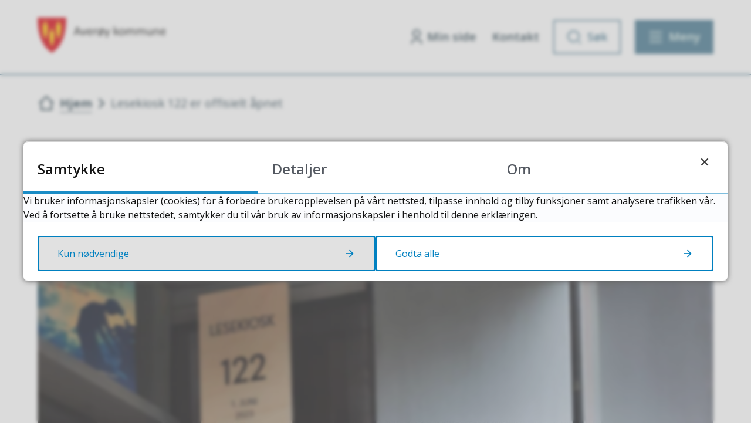

--- FILE ---
content_type: text/html; charset=utf-8
request_url: https://www.averoy.kommune.no/aktuelt/lesekiosk-122-er-offisielt-apnet.7875.aspx
body_size: 19168
content:


<!DOCTYPE html>
<html lang="nb">
<head data-uid="7875:7"><meta charset="utf-8" /><meta name="format-detection" content="telephone=no" />
        <base href="/">
    <link href="/templates/assets/css/default.css?v=17.10.4388" type="text/css" rel="stylesheet">
<script src="/ClientApp/vanilla/templates/dist/bundle.js?v=17.10.4388" type="module"></script>
<script src="/ClientApp/vanilla/web-component-library/dist/index.js" type="module"></script>
<script src="/clientapp/reactjs-front/shared-components/dist/acos-shared-components.umd.js"></script><link href="/templates/assets/legacy-css/default-typography.css?v=20250526" rel="stylesheet" type="text/css" /><link href="/templates/assets/legacy-css/default-skip-to-links.css?v=20230510" rel="stylesheet" type="text/css" /><link href="https://cdn.jsdelivr.net/npm/remixicon@latest/fonts/remixicon.min.css" rel="stylesheet" /><link href="/templates/assets/legacy-css/default-article-teaser.css?v=20230606" rel="stylesheet" type="text/css" /><link href="/templates/assets/legacy-css/default-tabfocus-styles.css?v=20250331" rel="stylesheet" type="text/css" />
<meta http-equiv="X-UA-Compatible" content="IE=edge" />
<script src="/script/jQuery/jquery-1.12.4.min.js"></script>
<script src="/script/jQuery/jquery-migrate-1.4.1.min.js"></script>







<script src="/script/js/basefunksjoner.js?v=20210408"></script>




<script src="/script/jQuery/jquery.acos.js?v=20102020"></script>


<link type="text/css" rel="stylesheet" href="/clientApp/reactjs-front/tilbakemelding/build/static/css/main.da8afa71.css?v=17.10.4388" />
<link type="text/css" rel="stylesheet" href="/kunde/css/knapper/buttons.css" />
<link type="text/css" rel="stylesheet" href="/css/Knapper/button-icons.css" />
<link type="text/css" rel="stylesheet" href="/clientApp/reactjs-front/cookie-notice/dist/assets/index-CwygscSY.css?v=17.10.4388" />
<link type="text/css" rel="stylesheet" href="/Maler/Standard/Handlers/StyleHandler.ashx?bundle=lightbox&portalID=1&sprakID=1&designID=48&v=17.10.4388" />
<link type="text/css" rel="stylesheet" href="/Maler/Default/assets/css/themes/default/default.css?v=17.10.4388" />
<link type="text/css" rel="stylesheet" href="/Maler/Standard/Handlers/StyleHandler.ashx?bundle=signature&portalID=1&sprakID=1&designID=48&v=17.10.4388" />
<link type="text/css" rel="stylesheet" href="/Design/averoy_kommune/averoy/v2023/assets/css/averoy.css?v=v17.10.04388" />
<link type="text/css" rel="stylesheet" href="/css/autoSuggest/autoSuggest.min.css?v=20230704" />
<link type="text/css" rel="stylesheet" href="/css/tilbakemelding.css" />

  
  <meta name="viewport" content="width=device-width, initial-scale=1.0" />
  
  
  
  
<title>
	Lesekiosk 122 er offisielt åpnet - Averøy kommune
</title><script>
    (function () {
        document.addEventListener('DOMContentLoaded', function () {
            document.querySelector(':root').style.setProperty('--bc-primary-color-500', '#0080C0');
            document.querySelector(':root').style.setProperty('--bc-primary-color-400', '#198CC6');
            document.querySelector(':root').style.setProperty('--bc-primary-color-300', '#47A3D1');
            document.querySelector(':root').style.setProperty('--bc-primary-color-200', '#7EBEDE');
            document.querySelector(':root').style.setProperty('--bc-primary-color-100', '#B1D8EB');
        });
     })();
</script>
<link href="/css/css.ashx?style=artikkel" rel="stylesheet" type="text/css" /><link href="/css/css.ashx?style=login" rel="stylesheet" type="text/css" /><link rel="shortcut icon" href="/handlers/bv.ashx/i02740544-f18e-4468-9f22-a91d54284c08/5447dshield-averoy.svg"/>
<meta name="description" content="Lesekiosken er en del av Sentrumsprosjektet og har til hensikt å skape liv og røre i Bruhagen. Så langt har den skapt herlig engasjement og pur glede.  Nå er talen holdt, snora er klipt og det var forfattaren bak det litterære sitatet sjølv som las. Nå kan du hente deg ei bok eller tre." />
<meta name="author" content="Ragnhild Sophie Berthinussen" />
<meta name="language" content="nb" />


            <style>
                body.has-page-title:has(.js-content-title) {
                    .js-content-title {
                        display: none !important;
                    }
                }
            </style>
         <meta name="twitter:card" content="summary" /><meta name="twitter:site" content="Averøy kommune" /><meta name="twitter:title" content="Lesekiosk 122 er offisielt åpnet" /><meta name="twitter:description" content="Lesekiosken er en del av Sentrumsprosjektet og har til hensikt å skape liv og røre i Bruhagen. Så langt har den skapt herlig engasjement og pur glede.  Nå er talen holdt, snora er klipt og det var forfattaren bak det litterære sitatet sjølv som las. Nå kan du hente deg ei bok eller tre." /><meta name="twitter:image" content="https://www.averoy.kommune.no/handlers/bv.ashx/i6a6d01ef-0b8d-4971-8b4d-eb6c2220ddf7/w1200/k1c411db8d52d/lesekiosk-122-invitasjon.jpg" /><meta property="og:image" content="https://www.averoy.kommune.no/handlers/bv.ashx/i6a6d01ef-0b8d-4971-8b4d-eb6c2220ddf7/w1200/k1c411db8d52d/lesekiosk-122-invitasjon.jpg" /><meta property="og:image:secure_url" content="https://www.averoy.kommune.no/handlers/bv.ashx/i6a6d01ef-0b8d-4971-8b4d-eb6c2220ddf7/w1200/k1c411db8d52d/lesekiosk-122-invitasjon.jpg" /><meta name="acos-cmscontext" content="w100$o1294$m7$sl0" />
</head>
<body lang="nb">
    <div data-id="widget-27" class="client-content-widget-wrapper" data-show-title="false" data-heading-level="div"><cc-cookie-consent-conditional-content-component class="cc-cookie-consent-conditional-content" class-prefix="cc" identifier="" categories="">
</cc-cookie-consent-conditional-content-component>
</div>

    
        <cc-cookie-manager-component identitfier="1"></cc-cookie-manager-component>
        <div class="cookie-notice" data-cookie-mode="1" data-identifier="1"></div>
    
    
    
    <div aria-label="Snarveier " role="navigation">

	<ul class="il-skip-to-links hidden">

		<li class="il-skip-to-link-item"><a class="il-skip-to-link" href="#contentInnhold">Hopp til innhold</a></li>
		<li class="il-skip-to-link-item"><a class="il-skip-to-link" href="#contentHovedmeny">Hopp til meny</a></li>
		<li class="il-skip-to-link-item"><a class="il-skip-to-link" href="#contentSok">Hopp til søk</a></li>

	</ul>
</div>

    

    
    
  <form method="post" action="/aktuelt/lesekiosk-122-er-offisielt-apnet.7875.aspx" id="aspnetForm" class="no-script page-form subpage-full-width">
<div>
<input type="hidden" name="__VIEWSTATE" id="__VIEWSTATE" value="ecQhKB6ChiH60ylpomHcPz9iJxc/nWNWfxZ3fTEhDR0WQgxqbJ6WV7dVAfcYFFNYkvd2rLaabaBlc11ERNr1y8+IW4ZT579O7+nmX/CGInjYLLUxm1B0Bd0H5B2rdXs2HsHk/Dsd4ZvDiIMyItFlBA/[base64]/sAzd3V38NhfVaSjUdU1d6p97IFn71fJMhxYlP9Sbp6RLk09KxTceByOe0HR12DV1KusRJXWSpcPZNbCuCbiDATej+DBDmP49FKeMAQDqgEcPZIdZYM6PLNYc0vGYbGT2EUHU3Q4AiontHQtBAz33tdlM5GGaocjBv2DqChzwKm372ndwXywJk0/Z5FA2Bi2ZliavJAqsXmY8mUAqrupMlBsMyv8ztbt5H6lGYMk1ZIw877fhSjhMvx29lxJsTOYp+jlY0dewXHzTxNyOgdq3PlX5JqpVInPSb3lpuJ4G2aTKzfDxiEEia4f1SNn2bSsa4JQ5bJ46HTdk6n1Eeyj+Xe0KeuDeQrwjUio/[base64]/Fk1mOrqaadYbGUNOVe6fehgzk/wNxqlx8ywWoIMQiIJoQLxEbc6g28lVLZ0z6qStJKTsPkejxQHzaEHY9WrZD9HhlYtm7mvpp6mIdZ2i3jFBDLxGUJEMxMMzpdZUZLAGnozbRdBnBsGEN56YzXV08mx13zWmj52HYu8wntKttAe+jN7rT0vHa1oHFT9bngGikVpzkg5HRo59aX/s6WqgpMg+Xa6dS4no676ozHENsQBgL7607PiiXfqJMChoWu2s1cwfSN2W2JTDsuAQJW8/DOlMLxZo5gRYNEpoWQ2XvQTHpkVyH21sitoZ0+uediTWKSwr3vR1MojKJ3LY8KoCywTfax1OIDV0UinD77LQQEg/3iH3caDgqf3uCLii4TtXjwK2PfBSE5Xm/xB2OBXMOeG3x8XX32Gl1uzgL+B4CclK82CDYwaX3g46CKr+IeDR1gkeGrdJvUlepOMZhhjgAXPaEt1bhFv8IBVgxwGxHQ5oidiYmY4O/E1VOP3HbSAPOc0rwzXc3qaJBUR9vbEfYXaNKW7jmFvt3vzEVr5Q2ZiETNhkVkVYpj3XEU65jFoCvZBd4xsFeIvUXQZo21yVd1ae4R/7mBuL2UtwJHtvYalAix+R+3H4Dd0K7oUC89ranFvl6aKCIkUxh1QdjaCkxZgFL7CZA4Y0f/pm5tnUFkSyiwpqZg1DF8maHoisAr1pnKC0BndIEg3LEL33MACvej2tzPADbIGZG5n2j8DcrykBQ/oMcO6Na6eR+8yY26NoXzlAW7O20Je0soL6CaRBDDKjQ/Cmws4qvccMBw5ZnI2yUwIvzQn9C4sJDYJ1jSsB2aGhsbXDnlcuYb++CxZgXmXmi4kM/FIaigDGdcBXuG/pYieyKIbKTfT7t4oDI97argskqCr4bF4yItEpSCskGGTeQfscilwyH0BfFIq1aMqIlqqPswl78KoQLt4dcCJmekUfG6FQ8tuQGHDnx/w8KILwlushcExBvKKbvkpnsIkJvKY+1ckKhDvkJuRKJuRs0Rd61R0e3CSlIotwEoS7sFiJVFRAOnf1fnehZzkJzlarcPPmf27OTYMGj9ZNqYy6LWDKdeQ9VjCoqw5VkPRHPCDKlqxt6PBqwUmfcjMpErk6yCbI5SGhaksVGzjR7G41sVjsS62b7wqfZP69wwaWkdx/87TUqKtp0iToPPz6V93vpJwitYj3wgZkBbiUDC1GaSHTTlJxd7Nu8MRpK6zmyD40UfsC3o3PAI3h0PnqXLIelZClOZPE8WpcyP1g8LWJt4eQFjUb2aCU5RjyQJWD8VXR8KHneDc5qHzgv6Jwq4gkqeUh1LVIb01hEXcW+RsgvbW8od5tjdUk293JYWi8lwZ8N/D/bfbslaoiYOD05bkzCm5E+S1bY/Q4Iu+DzEPQn391LjosWAIDaXI9jPnQRkzlc/9YqE0iM4B9UGlO6YMJ8X7n+B5RymlPvNWUXJ6Y0cjDjDvGEl7khRVhIqR8EISx1/vGlpEoPh+ntsn8ZJfgS/KA2cWGr+O4rmTCh/fpgGFHuFQCPUegdBetw4f4oAbe5WGG3d1bMKKQrTY9gp7520gmToWKpDeDIoNmq5B1FF4pmipx4Fe38a8GZPhgzuWZgyW00xNMNuYECsbSMTnAXg5bKASz6OxdgEoBoSrKkki065xoEfK5+YOK5bLtPTjbOqxD9HMsGlT/1qVmiY9a0OAMMFHQdSh1sATPOTvziInGTjY5dVR65BprcLoVHQGX8SFyt1VGxtxuuR9YUu+bexy3KgG3OO5Q7/SOhDBtzMSOFO3gCMXPfZz0Zk4muJ9/BV43/+ypDVFeb3900Jyu0+tr7qr7tO0iHgYOx36nUo3cUZHev/HG3wnQUsR4S+jdjwnbeD+zzZ5zuMZ9/sAeE61k+0TwDlZDofF1emqiwYTHDvxx0pUvXbm4nzB4rbkVrKuw92FTj42vccxCkKI2+edpvUI9fvh9TrX2yanRQv1sUEIomL8AEa9ky0BnG3T1EOspJZLe93GM0BgKakIpFwO9iWk+3JNLPc4zXIyKgqwjf+tS0NuD2+ld7O707jTqvmVCptm/ax5gpMaoS3kpaxShZMjc2KSfyeeTfVp/0tKGtXvr/iBRP4fIslWBDzpRCOV/m7AmRHrA3oEcns75Py4JmuZEr6t8ko+dsA2lOv5q132A6+3Rq6AX0W6PCt7bWgqboydAkVbZweVThRLV7IHy+qtTIDsezGe34F34BKqJBhIV13E5CA0MTThSutJzJU3hy3Cfm0R+m+Sn6us/8xv+r3iZ/0Kx599QLjTfbSgJuD9eU6MLo/Y9DYu1aWnGEftOJdk3OITkMs4r9w5etwJxArs8/V7EGRz0Up83DYIOK0xLNlXacUFMeOLPC5nRGdbUH24TmbCqfFD/h8LeUlaPROJ/M0yrA==" />
</div>

<script type="text/javascript">
//<![CDATA[
var theForm = document.forms['aspnetForm'];
if (!theForm) {
    theForm = document.aspnetForm;
}
function __doPostBack(eventTarget, eventArgument) {
    if (!theForm.onsubmit || (theForm.onsubmit() != false)) {
        theForm.__EVENTTARGET.value = eventTarget;
        theForm.__EVENTARGUMENT.value = eventArgument;
        theForm.submit();
    }
}
//]]>
</script>


<script src="/WebResource.axd?d=63z_XwL7LBZsypK7hl8eXWiU6_O1ThACPETz1HvPufMKs1AGr9HRDBUA9apd225NXC89BsynSzfrIkWCCvrVhY1sc0l2_91tnbSIfrnrguM1&amp;t=638901608248157332" type="text/javascript"></script>


<script type="text/javascript">
//<![CDATA[
function addLoadEvent(func) {
var oldonload = window.onload;
if (typeof window.onload != 'function') {
window.onload = func;
} else {
window.onload = function() {
if (oldonload) {
oldonload();
}
func();
}
}
}   
//]]>
</script>

<div>

	<input type="hidden" name="__VIEWSTATEGENERATOR" id="__VIEWSTATEGENERATOR" value="517745F4" />
	<input type="hidden" name="__SCROLLPOSITIONX" id="__SCROLLPOSITIONX" value="0" />
	<input type="hidden" name="__SCROLLPOSITIONY" id="__SCROLLPOSITIONY" value="0" />
	<input type="hidden" name="__EVENTTARGET" id="__EVENTTARGET" value="" />
	<input type="hidden" name="__EVENTARGUMENT" id="__EVENTARGUMENT" value="" />
	<input type="hidden" name="__VIEWSTATEENCRYPTED" id="__VIEWSTATEENCRYPTED" value="" />
	<input type="hidden" name="__EVENTVALIDATION" id="__EVENTVALIDATION" value="ANhsp1qcx+YKzY1/f0ScIz9VPD+EeEgnvM9jKq9U+X2uxLNx9F5R6EySe7D5la+nsz8Hfkn2/O/J7+o4Lk132uJrgmS0zjYZb/Bow2e0pfWiqr5vIzG3zubygbZHkfQm5H3LDuZ2RSHOBkrzcV6esX/UCl9E/3RUoTcpvLxyoecP93fZfuZgYyyVzI7FV6onlJfz4ABAJmBXp8C5pVlh82pKL7ziN542/aQCrKmul8W8SV3oc83QCQHMuBSYsFrSKRzikCeTKIjC+/WToppl8A==" />
</div>
    
    
      <header class="header" id="header">
        <div class="header-inner responsive-container">
          <div class="header-logo">
            <div class="mobile-shield__container">
              <a id="ctl00_ctl00_ctl00_ctl00_innhold_hlDefaultMobile" href="/">
                <div class="mobile-shield"><span class="visually-hidden">Forsiden</span>
                </div>
              </a>
            </div>
            <a id="ctl00_ctl00_ctl00_ctl00_innhold_hlDefault" href="/">
                <span class="header-logo-img">
                  <img alt="Averøy kommune" src="/handlers/bv.ashx/ibf0fc1f8-6b97-4b70-967a-601f925769ea/d994caveroy_logo.svg" />
                </span>
              
              <span class="header-logo-title visually-hidden">
                Averøy kommune
              </span>
            </a>
          </div>
          <div class="header-navigation">
            <div class="header-navigation-links">
              <!-- Start sone -->
<div id="Sone1002" class="zone Zone webPartZoneVertical">

	<div class="webPart wp-links-header" id="ctl00_ctl00_ctl00_ctl00_innhold_ctl01_WebpartId_206">
		<div class="webPartInnhold">
			<!--Fromcache-->
<ul class="vListe"><li class="toplevel icon-user"><a href="https://www.averoy.kommune.no/min-side/" data-id="210756" class=""><span><span class="img"></span><span class="text">Min side</span></span></a></li><li class="toplevel icon-contact"><a href="https://www.averoy.kommune.no/kontaktinformasjon/" data-id="210753" class=""><span><span class="img"></span><span class="text">Kontakt</span></span></a></li></ul>
		</div>
	</div>

</div>
<!-- Slutt sone -->
            </div>
            <div class="header-navigation-toggles">
              <div class="search-box-toggle-wrapper">
                <button type="button" class="search-box-toggle" id="searchBoxToggle" aria-expanded="false"
                  aria-controls="searchBoxContainer">
                  <span>Søk </span>
                </button>
              </div>
              <div class="main-menu-toggle-wrapper">
                <button type="button" class="main-menu-toggle" id="mainMenuToggle" aria-expanded="false"
                  aria-controls="mainMenuContainer">
                  <span class="vis-meny">Meny </span>
                </button>
              </div>
            </div>
          </div>
        </div>
      </header>
    

    
      <div class="search-box" role="search" id="searchBoxContainer">
        <div class="search-box-inner responsive-container">
          <div class="search-box-toggle-open-wrapper">
            <button type="button" class="search-box-toggle-open" id="searchBoxToggleOpen">
              <span class="vis-meny">Lukk</span>
            </button>
          </div>
          <!-- Start sone -->
<div id="Sone1001" class="zone Zone webPartZoneVertical">

	<div class="webPart wp-search-global" id="ctl00_ctl00_ctl00_ctl00_innhold_ctl02_WebpartId_207">
		<h2 class="webPartTittel">
			<span>Søk</span>
		</h2><div class="webPartInnhold">
			<div id="ctl00_ctl00_ctl00_ctl00_innhold_ctl02_WebpartId_207_WebpartId_207_pnlSok" onkeypress="javascript:return WebForm_FireDefaultButton(event, &#39;ctl00_ctl00_ctl00_ctl00_innhold_ctl02_WebpartId_207_WebpartId_207_btnSearch&#39;)">
				
<div class="js-searchform" data-action-url="/sok.aspx">
    <div id="ctl00_ctl00_ctl00_ctl00_innhold_ctl02_WebpartId_207_WebpartId_207_pnlAutoSuggest">
					
        
        
        
        <script>
            $(function () {
                if (typeof window.AutoSuggest !== 'undefined') { 
                    document.querySelector("#ctl00_ctl00_ctl00_ctl00_innhold_ctl02_WebpartId_207_WebpartId_207_txtSearch").setAttribute('autocomplete', 'off');
                    AutoSuggest.init(document.querySelector("#ctl00_ctl00_ctl00_ctl00_innhold_ctl02_WebpartId_207_WebpartId_207_txtSearch"), {
                        PortalID: 1,
                        SprakID: 1,
                        Token: '908826c94e434024b134f08ab391dc2e',
                        AutoSuggestWordsURL: '/api/presentation/sok/Forslag',
                        DidYouMeanURL: '/api/presentation/sok/ForslagPaAndreOrd',
                        Container: $("#ctl00_ctl00_ctl00_ctl00_innhold_ctl02_WebpartId_207_WebpartId_207_pnlSok"),
                        btnSearch: $("#ctl00_ctl00_ctl00_ctl00_innhold_ctl02_WebpartId_207_WebpartId_207_btnSearch, #ctl00_ctl00_ctl00_ctl00_innhold_ctl02_WebpartId_207_WebpartId_207_btnImageSearch"),
                        oSeResultatFor: ''
                    });
				}
            });
        </script>
    
				</div>
    <a name="contentSok"></a>
				

    <input type="hidden" name="ctl00$ctl00$ctl00$ctl00$innhold$ctl02$WebpartId_207$WebpartId_207$hdMId1" id="ctl00_ctl00_ctl00_ctl00_innhold_ctl02_WebpartId_207_WebpartId_207_hdMId1" value="10" />
    <input name="ctl00$ctl00$ctl00$ctl00$innhold$ctl02$WebpartId_207$WebpartId_207$txtSearch" type="text" id="ctl00_ctl00_ctl00_ctl00_innhold_ctl02_WebpartId_207_WebpartId_207_txtSearch" class="js-liten-trigger-search" aria-label="Søketekst" placeholder="Søk i hele nettstedet" />
    <input type="submit" name="ctl00$ctl00$ctl00$ctl00$innhold$ctl02$WebpartId_207$WebpartId_207$btnSearch" value="Søk" id="ctl00_ctl00_ctl00_ctl00_innhold_ctl02_WebpartId_207_WebpartId_207_btnSearch" />
    

    <script>
        (function () {

            const input = document.getElementById('ctl00_ctl00_ctl00_ctl00_innhold_ctl02_WebpartId_207_WebpartId_207_txtSearch');
            const searchBase = '/sok.aspx';
            const searchUrl = searchBase + (searchBase.includes('?') ? '&' : '?') + 'MId1=10&soketekst='

            if(input) {
                var searchBoxes = document.querySelectorAll('.js-searchform .js-liten-trigger-search');

                if (searchBoxes) {
                    for (var i = 0; i < searchBoxes.length; i++) {
                        var searchBox = searchBoxes[i];

                        if (!searchBox.hasAttribute('data-handled')) {
                            searchBox.setAttribute('data-handled', 'true');

                            searchBox.addEventListener('keydown', function(e) {
                                if (e.which == 13) {
                                    window.location.href = searchUrl + input.value;
                                }
                            });
                        }
                    }
                }

                var submitButtons = document.querySelectorAll('.js-searchform input[type="submit"]');
        
                if (submitButtons) {
                    for (var i = 0; i < submitButtons.length; i++) {
                        var submitButton = submitButtons[i];
                    
                        if (!submitButton.hasAttribute('data-handled')) {
                            submitButton.setAttribute('data-handled', 'true');

                            submitButton.addEventListener('click', function (e) { 
                                e.preventDefault();
                                window.location.href = searchUrl + input.value;
                            });
                        }
                    }
                }
            }

        })();
    </script>
</div>

			</div>
		</div>
	</div>

	<div class="webPart wp-popular-links" id="ctl00_ctl00_ctl00_ctl00_innhold_ctl02_WebpartId_208">
		<h2 class="webPartTittel">
			<span>Populære søk</span>
		</h2><div class="webPartInnhold">
			<!--Fromcache-->
<ul class="vListe"><li class="toplevel"><a href="https://www.averoy.kommune.no/kontaktinformasjon/finn-ansatt/" data-id="210754" class=""><span><span class="img"></span><span class="text">Finn ansatt</span></span></a></li><li class="toplevel"><a href="https://www.averoy.kommune.no/kontaktinformasjon/ledige-stillinger/" data-id="210757" class=""><span><span class="img"></span><span class="text">Ledige stillinger</span></span></a></li><li class="toplevel"><a href="https://www.averoy.kommune.no/innsyn/" data-id="210758" class=""><span><span class="img"></span><span class="text">Innsyn</span></span></a></li><li class="toplevel"><a href="https://www.averoy.kommune.no/skjema/" data-id="210760" class=""><span><span class="img"></span><span class="text">Skjema</span></span></a></li><li class="toplevel"><a href="https://opengov.360online.com/Meetings/averoy" target="_blank" data-id="210761" class=""><span><span class="img"></span><span class="text">Politiske møter</span></span></a></li><li class="toplevel"><a href="https://geoinnsyn.no/?application=orkide&amp;project=averoy&amp;zoom=10&amp;lat=6988537.00&amp;lon=427677.00" target="_blank" data-id="210764" class=""><span><span class="img"></span><span class="text">Kart</span></span></a></li><li class="toplevel"><a href="https://www.averoy.kommune.no/kunngjoringer-horinger/" data-id="210944" class=""><span><span class="img"></span><span class="text">Kunngjøringer/høringer</span></span></a></li><li class="toplevel"><a href="https://www.averoy.kommune.no/avtal-mote-med-saksbehandler/" data-id="212291" class=""><span><span class="img"></span><span class="text">Avtal møte med saksbehandler</span></span></a></li></ul>
		</div>
	</div>

</div>
<!-- Slutt sone -->
        </div>
      </div>
    

    
      <nav class="main-menu" id="mainMenuContainer" aria-label="Hovedmeny">
        <a name="contentHovedmeny"></a>

        <div class="main-menu-inner responsive-container">
          <div class="main-menu-toggle-open-wrapper">
            <button type="button" class="main-menu-toggle-open" id="mainMenuToggleOpen">
              <span class="vis-meny">Lukk</span>
            </button>
          </div>
          <!-- Start sone -->
<div id="Sone1003" class="zone Zone webPartZoneVertical">

	<div class="webPart wp-links-header-mobile" id="ctl00_ctl00_ctl00_ctl00_innhold_ctl03_WebpartId_212">
		<div class="webPartInnhold">
			<!--Fromcache-->
<ul class="vListe"><li class="toplevel icon-user"><a href="https://www.averoy.kommune.no/min-side/" data-id="210756" class=""><span><span class="img"></span><span class="text">Min side</span></span></a></li><li class="toplevel icon-contact"><a href="https://www.averoy.kommune.no/kontaktinformasjon/" data-id="210753" class=""><span><span class="img"></span><span class="text">Kontakt</span></span></a></li></ul>
		</div>
	</div>

	<div class="webPart wp-popular-links" id="ctl00_ctl00_ctl00_ctl00_innhold_ctl03_WebpartId_209">
		<h2 class="webPartTittel">
			<span>Populært akkurat nå</span>
		</h2><div class="webPartInnhold">
			<!--Fromcache-->
<ul class="vListe"><li class="toplevel"><a href="https://www.averoy.kommune.no/kontaktinformasjon/finn-ansatt/" data-id="210754" class=""><span><span class="img"></span><span class="text">Finn ansatt</span></span></a></li><li class="toplevel"><a href="https://www.averoy.kommune.no/kontaktinformasjon/ledige-stillinger/" data-id="210757" class=""><span><span class="img"></span><span class="text">Ledige stillinger</span></span></a></li><li class="toplevel"><a href="https://www.averoy.kommune.no/innsyn/" data-id="210758" class=""><span><span class="img"></span><span class="text">Innsyn</span></span></a></li><li class="toplevel"><a href="https://www.averoy.kommune.no/skjema/" data-id="210760" class=""><span><span class="img"></span><span class="text">Skjema</span></span></a></li><li class="toplevel"><a href="https://opengov.360online.com/Meetings/averoy" target="_blank" data-id="210761" class=""><span><span class="img"></span><span class="text">Politiske møter</span></span></a></li><li class="toplevel"><a href="https://geoinnsyn.no/?application=orkide&amp;project=averoy&amp;zoom=10&amp;lat=6988537.00&amp;lon=427677.00" target="_blank" data-id="210764" class=""><span><span class="img"></span><span class="text">Kart</span></span></a></li><li class="toplevel"><a href="https://www.averoy.kommune.no/kunngjoringer-horinger/" data-id="210944" class=""><span><span class="img"></span><span class="text">Kunngjøringer/høringer</span></span></a></li><li class="toplevel"><a href="https://www.averoy.kommune.no/avtal-mote-med-saksbehandler/" data-id="212291" class=""><span><span class="img"></span><span class="text">Avtal møte med saksbehandler</span></span></a></li></ul>
		</div>
	</div>

	<div class="webPart wp-services-menu" id="ctl00_ctl00_ctl00_ctl00_innhold_ctl03_WebpartId_210">
		<h2 class="webPartTittel">
			<span>Våre tjenester</span>
		</h2><div class="webPartInnhold">
			<!--Fromcache-->
<ul class="vListe"><li class="toplevel icon-tjeneste-01"><a href="https://www.averoy.kommune.no/tjenester/beredskap-og-vakttelefoner/" data-id="210779" class=""><span><span class="img"></span><span class="text" role="heading" aria-level="3">Beredskap og vakttelefoner</span></span></a></li><li class="toplevel icon-tjeneste-11"><a href="https://www.averoy.kommune.no/tjenester/vei-vann-og-avlop/" data-id="210792" class=""><span><span class="img"></span><span class="text" role="heading" aria-level="3">Vei, vann og avløp</span></span></a></li><li class="toplevel icon-tjeneste-04"><a href="https://www.averoy.kommune.no/tjenester/helse-og-omsorg/" data-id="210793" class=""><span><span class="img"></span><span class="text" role="heading" aria-level="3">Helse og omsorg</span></span></a></li><li class="toplevel icon-tjeneste-02"><a href="https://www.averoy.kommune.no/tjenester/skole-og-utdanning/" data-id="210801" class=""><span><span class="img"></span><span class="text" role="heading" aria-level="3">Skole og utdanning</span></span></a></li><li class="toplevel icon-tjeneste-03"><a href="https://www.averoy.kommune.no/tjenester/barnehage/" data-id="210802" class=""><span><span class="img"></span><span class="text" role="heading" aria-level="3">Barnehage</span></span></a></li><li class="toplevel icon-tjeneste-05"><a href="https://www.averoy.kommune.no/tjenester/kultur-idrett-fritid-og-reiseliv-tourism/" data-id="210803" class=""><span><span class="img"></span><span class="text" role="heading" aria-level="3">Kultur, idrett og fritid</span></span></a></li><li class="toplevel icon-tjeneste-08"><a href="https://www.averoy.kommune.no/tjenester/avfall-og-gjenvinning/" data-id="210804" class=""><span><span class="img"></span><span class="text" role="heading" aria-level="3">Avfall og gjenvinning</span></span></a></li><li class="toplevel icon-tjeneste-06"><a href="https://www.averoy.kommune.no/tjenester/bolig-og-sosiale-tjenester/" data-id="210805" class=""><span><span class="img"></span><span class="text" role="heading" aria-level="3">Bolig og sosiale tjenester</span></span></a></li><li class="toplevel icon-tjeneste-07"><a href="https://www.averoy.kommune.no/tjenester/plan-bygg-og-eiendom/" data-id="210806" class=""><span><span class="img"></span><span class="text" role="heading" aria-level="3">Plan, bygg og eiendom</span></span></a></li><li class="toplevel icon-tjeneste-09"><a href="https://www.averoy.kommune.no/tjenester/budsjett-og-okonomi/" data-id="210822" class=""><span><span class="img"></span><span class="text" role="heading" aria-level="3">Budsjett og økonomi</span></span></a></li><li class="toplevel icon-tjeneste-10"><a href="https://www.averoy.kommune.no/tjenester/natur-miljo-og-naring/" data-id="210823" class=""><span><span class="img"></span><span class="text" role="heading" aria-level="3">Natur, miljø og næring</span></span></a></li><li class="toplevel icon-tjeneste-12"><a href="https://www.averoy.kommune.no/tjenester/brann-og-redningsvesen/" data-id="210824" class=""><span><span class="img"></span><span class="text" role="heading" aria-level="3">Brannvern, ildsted og feiing</span></span></a></li><li class="toplevel"><a href="https://www.averoy.kommune.no/tjenester/helse-og-omsorg/nedsatt-funksjonsevne/koordinerende-enhet-koordinator-og-individuell-plan-ip/" data-id="213318" class=""><span><span class="img"></span><span class="text" role="heading" aria-level="3">Koordinerende enhet</span></span></a></li></ul>
		</div>
	</div>

	<div class="webPart wp-popular-links" id="ctl00_ctl00_ctl00_ctl00_innhold_ctl03_WebpartId_211">
		<div class="webPartInnhold">
			<!--Fromcache-->
<ul class="vListe"><li class="toplevel"><a href="https://www.averoy.kommune.no/politikk-og-valg/fakta-og-nokkeltall/" data-id="210795" class=""><span><span class="img"></span><span class="text">Fakta, åpningstider og nøkkeltall</span></span></a></li><li class="toplevel"><a href="https://www.averoy.kommune.no/kontaktinformasjon/" data-id="210796" class=""><span><span class="img"></span><span class="text">Kontaktinformasjon</span></span></a></li><li class="toplevel"><a href="https://www.averoy.kommune.no/politikk-og-valg/borgerlig-vielse/" data-id="210798" class=""><span><span class="img"></span><span class="text">Vielser på kommunehuset</span></span></a></li><li class="toplevel"><a href="https://www.averoy.kommune.no/kontaktinformasjon/for-folkevalgte-og-ansatte/" target="_blank" data-id="210799" class=""><span><span class="img"></span><span class="text">For ansatte</span></span></a></li><li class="toplevel filetype-pdf"><a href="https://www.averoy.kommune.no/_f/p1/i29775512-107b-4306-b97d-5d651bff1c12/averoy-2032-kommuneplanens-samfunnsdel.pdf" data-id="210800" class=""><span><span class="img"></span><span class="text">Kommuneplanen - Averøy 2032<span class="file-ext-size"> (3 MB)</span></span></span></a></li><li class="toplevel"><a href="https://www.averoy.kommune.no/kontaktinformasjon/enheter-tjenesteomrader/kommunedirektoren/arbeidsgiverstrategi-fram-mot-2030/" data-id="210945" class=""><span><span class="img"></span><span class="text">Arbeidsgiverstrategi fram mot 2030</span></span></a></li></ul>
		</div>
	</div>

</div>
<!-- Slutt sone -->
        </div>
      </nav>
    

    

    <main class="main">
      <a name="contentInnhold"></a>

      

    
        <nav class="breadcrumbs">
            <div class="breadcrumbs-inner responsive-container">
                
        <span>
            <span class="breadcrumbs__label ">
                Du er her:
            </span>
        </span>
        <ul id="breadcrumb-ctl00_ctl00_ctl00_ctl00_innhold_MidtSone_ucBreadcrumbs" class="breadcrumbs__list js-breadcrumb">
    
        <li class="breadcrumbs__item">
            <a href="https://www.averoy.kommune.no:443/" 
                >
                <span>Hjem</span>
            </a> 
        </li>
    
        <li class="breadcrumbs__item">
            <a href="/aktuelt/lesekiosk-122-er-offisielt-apnet.7875.aspx" 
                >
                <span>Lesekiosk 122 er offisielt åpnet</span>
            </a> 
        </li>
    
        </ul>
    

<script>

    (function () {

        

        var initialBreadcrumbs = [];

        function createBreadcrumbItem(title, url) {
            var liElement = document.createElement('li');
            liElement.classList.add('breadcrumbs__item');

            var aElement = document.createElement('a');
            aElement.href = url;

            liElement.appendChild(aElement);

            var spanElement = document.createElement('span');
            spanElement.innerText = title;

            aElement.appendChild(spanElement);

            return liElement;
        }

        function initialize() {
            var breadcrumbElements = document.querySelectorAll('.js-breadcrumb');

            if (breadcrumbElements) {
                for (var i = 0, length = breadcrumbElements.length; i < length; i++) {
                    var breadcrumbElement = breadcrumbElements[i];

                    initialBreadcrumbs[breadcrumbElement.id] = breadcrumbElement.querySelectorAll('li');
                }
            }
        }

        document.addEventListener('DOMContentLoaded', function () {
            if (!window.legacyBreadcrumbsInitialized) {
                initialize();

                if (window.eventBus) {
                    window.eventBus.addEventListener('add-breadcrumb-item', function (event) {
                        var breadcrumbElements = document.querySelectorAll('.js-breadcrumb');

                        if (breadcrumbElements) {
                            for (var i = 0, length = breadcrumbElements.length; i < length; i++) {
                                var breadcrumbElement = breadcrumbElements[i];

                                var breadcrumbItemElement = createBreadcrumbItem(event.target.title, event.target.url);

                                breadcrumbElement.appendChild(breadcrumbItemElement);
                            }
                        }
                    });

                    window.eventBus.addEventListener('remove-breadcrumb-item', function (event) {
                        var breadcrumbElements = document.querySelectorAll('.js-breadcrumb');

                        if (breadcrumbElements) {
                            for (var i = 0, length = breadcrumbElements.length; i < length; i++) {
                                var breadcrumbElement = breadcrumbElements[i];

                                if (breadcrumbElement.lastElementChild) {
                                    breadcrumbElement.removeChild(breadcrumbElement.lastElementChild);
                                }
                            }
                        }
                    });

                    window.eventBus.addEventListener('reset-breadcrumb', function (event) {
                        var breadcrumbElements = document.querySelectorAll('.js-breadcrumb');

                        if (breadcrumbElements) {
                            for (var i = 0, length = breadcrumbElements.length; i < length; i++) {
                                var breadcrumbElement = breadcrumbElements[i];

                                breadcrumbElement.innerHTML = '';

                                for (var j = 0; j < initialBreadcrumbs[breadcrumbElement.id].length; j++) {
                                    var breadcrumbItemElement = initialBreadcrumbs[breadcrumbElement.id][j];

                                    breadcrumbElement.appendChild(breadcrumbItemElement);
                                }                           
                            }
                        }
                    });
                }

                window.legacyBreadcrumbsInitialized = true;
            }
        });

    })();

</script>
            </div>
        </nav>
    

    

    

    
        <div class="subpage-focus-fields-top-section">
            <div class="subpage-focus-fields-top-section-inner">
                <!-- Start sone -->
<div id="Sone2020" class="zone Zone webPartZoneVertical">



	<div class="webPart wp-ingress-image emnekart-webpart emnekart-webpart--bilde" id="ctl00_ctl00_ctl00_ctl00_innhold_MidtSone_ctl01_WebpartId_256">
		<div class="webPartInnhold">
			
        <div class="emnekart-image-list">
    
        <div class="emnekart-image">
            
                                    <span class="displayBlock artikkel-bilde-container ">
		                                <img alt="" src="/handlers/bv.ashx/i6a6d01ef-0b8d-4971-8b4d-eb6c2220ddf7/w1200/h1600/q2035/ke9d2e23b88a3/lesekiosk-122-invitasjon.jpg">
                                    </span>
                                
        </div>
    
        </div>
    
		</div>
	</div>

</div>
<!-- Slutt sone -->
            </div>
        </div>
    

    

    
        <div class="main-area">
            <div class="main-area-inner responsive-container">
                
        
    
    
            <div class="legacy-content-page legacy-content-page--article">
                
<div id="ctl00_ctl00_ctl00_ctl00_innhold_MidtSone_MidtSone_MidtSone_ucArtikkel_ctl00_pnlArtikkel" class="artikkel legacy-content legacy-content--article" lang="nb">
	<article class="artikkel"><header><h1 class="js-content-title">Lesekiosk 122 er offisielt åpnet</h1></header><section class="ingress" aria-label="Ingress"><p><span><span><span>Lesekiosken er en del av Sentrumsprosjektet og har til hensikt &aring; skape liv og r&oslash;re i Bruhagen. S&aring; langt har den skapt herlig engasjement og pur glede.&nbsp; N&aring; er talen holdt, snora er klipt og det var forfattaren bak det litter&aelig;re sitatet sj&oslash;lv som las. N&aring; kan du hente deg ei bok eller tre.&nbsp;</span></span></span></p>
</section><section class="tekst" aria-label="Brødtekst"><p>Televerkets klassiske r&oslash;de telefonkiosker over hele landet har f&aring;tt innsatt bokhyller og prinsippet er &laquo;gi en bok, ta en bok&raquo;.&nbsp;Mandag 07.11.22 st&aring;r som en morsom merkedag. Det var dagen telefonkiosken kom til Bruhagen. Mulig noen tenker det er pass&eacute;, vi tenker kulturhistorie og mer-&aring;pent bibliotek.&nbsp;</p>

<p><span><span><span><span><span><strong>Tale, snorklipping og diktlesing</strong><br />
Vel sju m&aring;neder senere, mandag 19. juni 2023, var det offisiell &aring;pning av lesekiosken. Biblioteksjef Merete B. Aae &oslash;nska velkommen, ordf&oslash;rer Ingrid Ovidie Rang&oslash;nes holdt tale og forfatter og poet &Oslash;yvind Rang&oslash;y leste dikt og klipte over snora. Kommunestyret og andre gode folk var med p&aring; &aring;pninga. </span></span></span></span></span></p>

<p><span><span><span><span><span>Det er v&aring;r lokale poet &Oslash;yvind Rang&oslash;y som er forfatteren bak sitatet som er knytta til kiosken: <em>Eg kjem fr&aring; ein stad der vindenseier seg sj&oslash;lv</em>. Sitatet er henta fra diktsamlinga D&oslash;dsbu, som kom ut i 2021 p&aring; Aschehoug forlag. Dikta hans lukter sj&oslash; og har render av saltvann. Det er sj&oslash;st&oslash;vler og h&oslash;y himmel. Vidar Kvalshaug, en annen forfatter fra Aver&oslash;ya, som har jobba mye med lesekiosker, var med og fant sitatet. </span></span></span></span></span></p>

<p><span><span><span><span><span><strong>Lesekiosk nummer 122 i landet</strong><br />
Lesekiosker finner du rundt omkring i hele landet. Et samarbeid mellom <a class="InnholdLinkTekst link-webpage " href="https://foreningenles.no/" onclick="window.open(this.href); return false;" target="_blank" data-id='211118'>Foreningen !les</a> og Sparebankstiftelsen s&oslash;rger for registreringa av kiosken, innsetting av hyller og det &oslash;konomiske. Aver&oslash;y bibliotek er fadder og passer p&aring; lesekiosken og dens innhold; rydder og holder tilsyn. </span></span></span></span></span></p>

<p><span><span><span><span><span>Lesekiosken kan brukes av alle. Man tar en bok og gir en bok. Se etter om du har noen b&oslash;ker hjemme som du ikke trenger, som du trur vil v&aelig;re interessant for folk p&aring; Aver&oslash;y og sett den i kiosken. Hent deg en bok eller to. Er du usikker, sp&oslash;r p&aring; biblioteket.&nbsp;</span></span></span></span></span>Det g&aring;r fint ant &aring; ta ei bok uten &aring; sette ei inn.</p>

<p><span><span><span><span><span>Det er fint &aring; dele p&aring; ting. Dette er b&aelig;rekraft. Vi h&aring;per b&oslash;kene f&aring;r sirkulere og bli lest av mange. </span></span></span></span></span></p>

<p><span><span><span><span><span>Tidens Krav har skrevet <a class="InnholdLinkTekst link-webpage " href="https://www.tk.no/vil-utvikle-sentrum-i-averoy-na-er-lesekiosken-her/s/5-51-1364983?fbclid=IwAR1sz4gHWfNDt61F5NHh-xwRHil09v6DR5VfIFnCKbJqEV3V3yabt5qOX8k" onclick="window.open(this.href); return false;" target="_blank" data-id='211120'>Vil utvikle sentrum i Aver&oslash;y - n&aring; er lesekiosken her</a>&nbsp;</span></span></span></span></span></p>

<!-- Cached at 01.02.2026 02:46:03 (html) 01.02.2026 02:46:03 (content) (2) -->

                    <cc-assets-loader-component script-key="bildegalleri-72" script-includes="[{ &quot;url&quot;: &quot;/Maler/Standard/Handlers/ScriptHandler.ashx?bundle=lightbox&amp;portalID=1&amp;sprakID=1&amp;designID=48&amp;v=17.10.4388&quot;, &quot;append&quot;: false, &quot;isModule&quot;: false },{ &quot;url&quot;: &quot;/Maler/Standard/Handlers/TranslationHandler.ashx?portalID=1&amp;sprakID=1&amp;designID=48&amp;v=17.10.4388&quot;, &quot;append&quot;: false, &quot;isModule&quot;: false }]" style-includes="[{ &quot;url&quot;: &quot;/Maler/Standard/Handlers/StyleHandler.ashx?bundle=lightbox&amp;portalID=1&amp;sprakID=1&amp;designID=48&amp;v=17.10.4388&quot;, &quot;append&quot;: false }]"></cc-assets-loader-component>
                <bc-bildegalleri-component class="imagegallery-widget" data-gallery-id="69a1bc73-6247-4e29-b4aa-225cfcd089e0" data-type="3" data-show-title="false" data-title="Bildegalleri brukt i Artikkel: Lesekiosk 122 er offisielt åpnet" data-header-level="h2" data-gallery-miniatures="false"></bc-bildegalleri-component>
                    <cc-assets-loader-component script-key="bildegalleri-69a1bc73-6247-4e29-b4aa-225cfcd089e0" script-includes="[{ &quot;url&quot;: &quot;/clientApp/reactjs-front/bildegalleri/build/static/js/27.ccf742f0.chunk.js?v=17.10.4388&quot;, &quot;append&quot;: false, &quot;isModule&quot;: false },{ &quot;url&quot;: &quot;/clientApp/reactjs-front/bildegalleri/build/static/js/main.5602e54f.js?v=17.10.4388&quot;, &quot;append&quot;: false, &quot;isModule&quot;: false }]" style-includes="[{ &quot;url&quot;: &quot;/clientApp/reactjs-front/bildegalleri/build/static/css/main.f0dd371c.css?v=17.10.4388&quot;, &quot;append&quot;: false }]"></cc-assets-loader-component>
                
</section><div class="InnholdForfatter byline__container">
    <div class="byline">
      <div class="byline__published">
        <div class="byline__published-author"><span class="byline__published-author-label">Publisert av</span> <span class="byline__published-author-value">Ragnhild Sophie Berthinussen</span></div>
        <div class="byline__published-date"><span class="byline__published-date-label">Publisert</span> <span class="byline__published-date-value">21.06.2023 21:08</span></div>
        <div class="byline__edited">
          <div class="byline__edited-date"><span class="byline__edited-date-label">Sist endret</span> <span class="byline__edited-date-value">08.07.2025 13:31</span></div>
        </div>
      </div>
    </div>
  </div></article>
</div>



            </div>
        



            </div>
        </div>
    

    


    </main>

    
      <section class="global-bottom-container">
        <div class="global-bottom-container-inner responsive-container">
          <!-- Start sone -->
<div id="Sone1004" class="zone Zone webPartZoneVertical">

	<div class="webPart wp-feedback" id="ctl00_ctl00_ctl00_ctl00_innhold_ctl05_WebpartId_219">
		<div class="webPartInnhold">
			
    <div id="tilbakemelding"></div>



		</div>
	</div>

</div>
<!-- Slutt sone -->
        </div>
      </section>
    

    
      <footer class="footer">
        <div class="back-to-top-button-wrapper">
          <a class="back-to-top-button js-back-to-top-button" href="javascript:window.scrollTo(0, 0);">
            <span>Til toppen</span>
          </a>
        </div>
        
          <div class="footer-inner responsive-container">
            <div class="footer-columns">
              <div class="footer-column">
                <!-- Start sone -->
<div id="Sone1005" class="zone Zone webPartZoneVertical">

	<div class="webPart wp-footer-box egendef" id="ctl00_ctl00_ctl00_ctl00_innhold_ctl06_WebpartId_214">
		<div class="webPartInnhold">
			<!-- Cached at 01.02.2026 02:58:55 (html) 09.04.2025 18:00:04 (content) (1) -->
<h2 class="il-heading il-heading--h2">Kontakt oss</h2><p>Averøy kommune<br /><br />Bruvollveien 4,&nbsp;Postboks 152,<br />6538 Averøy</p><p>Telefon: <a class="InnholdLinkTekst link-telephone " href="tel:71513500" onclick="window.open(this.href); return false;" target="_blank" data-id='210838'>71 51 35 00</a></p><p><a class="InnholdLinkTekst link-email " href="mailto:post@averoy.kommune.no" data-id='210812'>Send e-post</a><br /><a class="InnholdLinkTekst link-webpage " href="https://www.averoy.kommune.no/kontaktinformasjon/skriv-til-oss/" data-id='210813'>Kontaktskjema</a></p>

		</div>
	</div>

</div>
<!-- Slutt sone -->
              </div>
              <div class="footer-column">
                <!-- Start sone -->
<div id="Sone1006" class="zone Zone webPartZoneVertical">

	<div class="webPart wp-footer-box egendef" id="ctl00_ctl00_ctl00_ctl00_innhold_ctl07_WebpartId_215">
		<div class="webPartInnhold">
			<!-- Cached at 01.02.2026 02:58:55 (html) 09.04.2025 18:00:04 (content) (1) -->
<h2 class="il-heading il-heading--h2">Organisasjon</h2><p><a class="InnholdLinkTekst link-webpage " href="https://www.averoy.kommune.no/kontaktinformasjon/finn-ansatt/" data-id='210815'>Finn ansatte</a><br /><a class="InnholdLinkTekst link-webpage " href="https://www.averoy.kommune.no/kontaktinformasjon/for-folkevalgte-og-ansatte/" data-id='210816'>For folkevalgte og ansatte</a><br /><a class="InnholdLinkTekst link-webpage " href="http://www.averoy.kommune.no/kontaktinformasjon/enheter-tjenesteomrader/organisasjonskart/" data-id='210818'>Organisasjonskart</a></p><p>Kommunenummer: 1554<br />Organisasjonsnummer:&nbsp;&nbsp;962 378 064</p>

		</div>
	</div>

</div>
<!-- Slutt sone -->
              </div>
              <div class="footer-column">
                <!-- Start sone -->
<div id="Sone1007" class="zone Zone webPartZoneVertical">

	<div class="webPart wp-footer-box egendef" id="ctl00_ctl00_ctl00_ctl00_innhold_ctl08_WebpartId_216">
		<div class="webPartInnhold">
			<!-- Cached at 01.02.2026 02:58:55 (html) 09.04.2025 18:00:04 (content) (1) -->
<h2 class="il-heading il-heading--h2">Om nettstedet</h2>

<p><a class="InnholdLinkTekst link-webpage " href="https://uustatus.no/nb/erklaringer/publisert/76723df7-92c8-45fe-b190-00d660ae48e1" onclick="window.open(this.href); return false;" target="_blank" data-id='210819'>Tilgjengelighetserkl&aelig;ring</a><br />
<a class="InnholdLinkTekst link-webpage " href="https://www.iktorkide.no/personvern-og-informasjonskapsler/" onclick="window.open(this.href); return false;" target="_blank" data-id='210820'>Personvern og informasjonskapsler</a><br />
<a class="InnholdLinkTekst link-webpage " href="https://www.averoy.kommune.no/nettstedkart/" data-id='210821'>Nettstedskart</a></p>


		</div>
	</div>

	<div class="webPart wp-social-media" id="ctl00_ctl00_ctl00_ctl00_innhold_ctl08_WebpartId_217">
		<div class="webPartInnhold">
			<!--Fromcache-->
<ul class="vListe"><li class="toplevel icon-facebook"><a href="https://nb-no.facebook.com/averoykommune/" target="_blank" data-id="210775" class=""><span><span class="img"></span><span class="text">Facebook</span></span></a></li></ul>
		</div>
	</div>

</div>
<!-- Slutt sone -->
              </div>
            </div>
          </div>
        
      </footer>
    
    <div class="opacity-layer" id="opacity-layer"> </div>
  
<script src='/clientApp/reactjs-front/tilbakemelding/build/static/js/27.e030d1ab.chunk.js?v=17.10.4388'></script><script src='/clientApp/reactjs-front/tilbakemelding/build/static/js/main.290efcdf.js?v=17.10.4388'></script><script src='/clientApp/reactjs-front/cookie-notice/dist/assets/index-DXSjZSL3.js?v=17.10.4388' type='module'></script><script src='/Maler/Standard/Handlers/ScriptHandler.ashx?bundle=lightbox&portalID=1&sprakID=1&designID=48&v=17.10.4388'></script><script src='/Maler/Standard/Handlers/TranslationHandler.ashx?portalID=1&sprakID=1&designID=48&v=17.10.4388'></script><script src='/script/jQuery/jquery.cookie.js'></script><script src='/Design/averoy_kommune/averoy/v2023/assets/js/scripts.js?v=v17.10.04388'></script><script src='/script/js/jsinfo.min.js?v=1.1'></script><script src='/script/js/beredskap.js'></script><script src='/script/eventbus/eventbus.min.js'></script><script src='/templates/design/assets/js/common.js?v=v17.10.04388'></script><script src='/script/vanilla/autosuggest/autosuggest.vanilla.js?v=20250710'></script><script src='/script/js/login.e9fcj.js'></script>
<script type="text/javascript">
//<![CDATA[

theForm.oldSubmit = theForm.submit;
theForm.submit = WebForm_SaveScrollPositionSubmit;

theForm.oldOnSubmit = theForm.onsubmit;
theForm.onsubmit = WebForm_SaveScrollPositionOnSubmit;
//]]>
</script>
</form>

     
    

    <script>
        var virtualPath = "/";
    </script>

    
        <div class="cms-direkteredigering-login-bar js-cms-direkteredigering-login-bar">
            <button class="cms-direkteredigering-login-button js-cms-direkteredigering-login-button" type="button" tabindex="-1">
                <span class="cms-direkteredigering-login-button-text">
                    Innlogging
                </span>
            </button>
        </div>
        
    <script>
        var pageTitleHandledByDesignTemplates = false;

        (function () {
            window.addEventListener('hashchange', (event) => {
                
                var hash = window.location.hash;

                if (hash) {
                    var fragment = hash;

                    var element = document.querySelector('[data-id="' + fragment.substr(1) + '"]');

                    if (element) {
                        setTimeout(function () {
                            var useScrollIntoView = true;

                            if (!useScrollIntoView) {
                                var clientRect = element.getBoundingClientRect();

                                var scrollToTopMargin = 130;

                                var scrollToOptions = {
                                    top: clientRect.top + scrollToTopMargin + window.scrollY,
                                    behavior: 'smooth'
                                };

                                window.scroll(scrollToOptions);
                            } else {
                                element.scrollIntoView({ behavior: 'smooth', block: 'start' });
                            }
                        }, 250);
                    }
                }
            });

            document.addEventListener('DOMContentLoaded', function () {
                var pageTitleElement = document.querySelector('.js-page-title');

                if (pageTitleElement) {
                    var pageTitleElementStyle = window.getComputedStyle(pageTitleElement);
                    var pageTitleElementIsVisible = pageTitleElementStyle.display !== 'none' && pageTitleElementStyle.visibility !== 'hidden' && pageTitleElementStyle.opacity !== '0';

                    if (pageTitleElementIsVisible) {
                        pageTitleHandledByDesignTemplates = true;

                        document.querySelector('body').classList.add('has-page-title');
                    }

                    if (window.eventBus) {
                        window.eventBus.addEventListener('set-page-title', function (event) {
                            if (event.target && event.target.text) {
                                var pageTitleTextElement = document.querySelector('.js-page-title-text');

                                if (pageTitleTextElement) {
                                    pageTitleTextElement.innerHTML = event.target.text;
                                }
                            }
                        });
                    }
                }


                var hash = window.location.hash;

                if (hash) {

                    if (hash.startsWith('#!#')) {
                        var fragment = hash.substr(2);

                        var element = document.querySelector(fragment);

                        if (element) {
                            setTimeout(function () {
                                var clientRect = element.getBoundingClientRect();
                                window.scroll(0, clientRect.top + window.scrollY);
                            }, 250);
                        }
                    } else {
                        var fragment = hash;

                        
                        try {
                            var element = document.querySelector(fragment);

                            if (!element) {
                                
                                element = document.querySelector('[data-id="' + fragment.substr(1) + '"]');

                                if (element) {
                                    setTimeout(function () {
                                        var clientRect = element.getBoundingClientRect();
                                        window.scroll(0, clientRect.top + window.scrollY);

                                        if (window.eventBus) {
                                            window.eventBus.dispatch('show-parent-container', element);
                                        }
                                    }, 250);
                                }
                            }
                        } catch {

                        }
                    }
                }

                var anchorElements = document.getElementsByTagName('a');
                
                for (var i = 0; i < anchorElements.length; i++) {
                    try {
                        var anchor = anchorElements[i];

                        var hasHref = anchor.hasAttribute('href');

                        if (hasHref) {
                            var isExternal = anchor.hostname != window.location.hostname;
                            var isJavascript = anchor.href.indexOf('javascript:') > -1
                            var isMailTo = anchor.href.indexOf('mailto:') > -1;
                            var isTelLink = anchor.href.indexOf('tel:') > -1;
                            var hasImage = anchor.querySelector('img');

                            if (isExternal && !isJavascript && !isMailTo && !isTelLink && !hasImage) {
                                if (!anchor.classList.contains('external-link')) {
                                    anchor.classList.add('external-link');
                                }

                                if (!anchor.classList.contains('external')) {
                                    anchor.classList.add('external');
                                }
                            }
                        }
                    } catch (e) {
                        // Internet Explorer might throw invalid argument exception for unknown reasons
                    }
                }

                var contentSkipToLink = document.querySelector('a.il-skip-to-link[href="#contentInnhold"]');

                if (contentSkipToLink) {
                    contentSkipToLink.addEventListener('click', function (event) {
                        event.preventDefault();

                        var contentSkipToLinkTarget = document.querySelector('a[name="contentInnhold"]');

                        if (contentSkipToLinkTarget) {
                            contentSkipToLinkTarget.setAttribute('tabindex', '-1');
                            contentSkipToLinkTarget.focus();

                            var top = contentSkipToLinkTarget.getBoundingClientRect().top;

                            var isSmoothScrollSupported = 'scrollBehavior' in document.documentElement.style;

                            var scrollToOptions = {
                                left: 0,
                                top: top,
                                behavior: 'smooth'
                            };

                            if (isSmoothScrollSupported) {
                                window.scroll(scrollToOptions);
                            } else {
                                window.scroll(scrollToOptions.left, scrollToOptions.top);
                            }
                        }
                    });
                }
            }, false);

            document.addEventListener('DOMContentLoaded', () => {
				const backToTopButton = document.querySelector('.js-new-back-to-top-button');
				if (backToTopButton) {
					backToTopButton.addEventListener('click', (event) => {
						event.preventDefault();
						const isSmoothScrollSupported = 'scrollBehavior' in document.documentElement.style;
						const header = document.getElementById('header');
						let top;
						if(!header){
							  const headerElements = document.getElementsByClassName('header');
							  if (headerElements.length > 0) {
								top = headerElements[0].getBoundingClientRect().top;
							  }
						}
						else {
							top = header.getBoundingClientRect().top;
						}
						const scrollToOptions = {
							left: 0,
							top: top,
							behavior: 'smooth'
						};
						if (isSmoothScrollSupported) {
							window.scroll(scrollToOptions);
						}
						else {
							window.scroll(0, top);
						}
					});
				}
			});

            // ------------------------------------------------------------------------
            // Focus-effekt kun ved tastaturnavigering
            // ------------------------------------------------------------------------

            document.addEventListener('mousedown', function () {
                if (document.documentElement.classList.contains('tabbing')) {
                    document.documentElement.classList.remove('tabbing');
                }

                if (document.body.classList.contains('tabbing')) {
                    document.body.classList.remove('tabbing');
                }
            });

            document.addEventListener('mouseup', function () {
                if (document.documentElement.classList.contains('tabbing')) {
                    document.documentElement.classList.remove('tabbing');
                }

                if (document.body.classList.contains('tabbing')) {
                    document.body.classList.remove('tabbing');
                }
            });

            document.addEventListener('keyup', function (event) {
                if (event.keyCode == 9) {
                    if (!document.documentElement.classList.contains('tabbing')) {
                        document.documentElement.classList.add('tabbing');
                    }

                    if (!document.body.classList.contains('tabbing')) {
                        document.body.classList.add('tabbing');
                    }
                }
            });
        })();
    </script>
   
</body>
</html>


--- FILE ---
content_type: text/css
request_url: https://www.averoy.kommune.no/Design/averoy_kommune/averoy/v2023/assets/css/averoy.css?v=v17.10.04388
body_size: 33421
content:
@import"https://fonts.googleapis.com/css2?family=Open+Sans:ital,wght@0,400;0,600;0,700;1,400&display=swap";@import"https://cdn.jsdelivr.net/npm/remixicon@2.5.0/fonts/remixicon.css";.js-item--clickable{cursor:pointer}@media only screen and (max-width: 768px){.ac-content--content-list--person{display:flex;flex-direction:column}.ac-content--content-list--person div:first-child{order:1}.ac-content--content-list--person div:nth-last-child(2){order:3}.ac-content--content-list--person div:last-child{order:2}}.hide-check-box{display:none}@property --v-grid-column-count{syntax:"<integer>";inherits:false;initial-value:1}@property --v-grid-column-spacing-level{syntax:"<integer>";inherits:false;initial-value:0}@property --v-grid-row-spacing-level{syntax:"<integer>";inherits:false;initial-value:0}.version-style-marker-class{color:red}mark{color:inherit}*,*::before,*::after{box-sizing:border-box}:root{font-size:16px;-webkit-text-size-adjust:100%}body,h1,h2,h3,h4,h5,h6,p,ul,ol,li,figure,figcaption,blockquote,dl,dd{margin:0;padding:0}*{overflow-wrap:break-word}ul,ol{padding-left:1.25rem;margin-left:.75rem}body{min-height:100vh;scroll-behavior:smooth;text-rendering:optimizeSpeed;line-height:1.5;font-family:sans-serif;font-size:1rem;-webkit-text-size-adjust:none;overflow-x:hidden}table{border-collapse:collapse;border-spacing:0}a{color:inherit;text-decoration-skip-ink:auto}img{max-width:100%;display:block}input,button,textarea,select{font:inherit;color:inherit}select,textarea,input[type=text],input[type=button],input[type=submit]{-webkit-appearance:none;appearance:none;border-radius:0}i,em{font-style:italic}strong,b{font-weight:bold}s{text-decoration:line-through}*[id],.anchor-target,.js-anchor-target{scroll-margin-top:var(--v-default-scroll-margin)}.wp-related-content .webPartInnhold ul li a:before,.wp-upcoming-events .webPartInnhold ul li a>div .event-text .event-location:before,.wp-upcoming-events .webPartInnhold ul li a>div .event-text .event-time:before,.wp-sub-navigation .webPartInnhold a>span:before,.wp-sub-navigation .webPartInnhold a>span:after,.sub-navigation .webPartInnhold a>span:before,.sub-navigation .webPartInnhold a>span:after,.wp-social-media ul li.icon-linkedin a:before,.wp-social-media ul li.icon-twitter a:before,.wp-social-media ul li.icon-snapchat a:before,.wp-social-media ul li.icon-instagram a:before,.wp-social-media ul li.icon-youtube a:before,.wp-social-media ul li.icon-facebook a:before,.wp-view-all ul li a .text:after,.wp-services-menu ul li a:before,.wp-banner-links ul li a:before,.wp-banner-links ul li a:after,.wp-popular-links ul li a:before,.wp-popular-links ul li a:after,.wp-links-header .webPartInnhold ul.vListe li:before,.wp-footer-box .webPartInnhold a[href]:not(.link-render-as-button):not(.il-custom-button):before,.wp-footer-box .webPartInnhold a[href]:not(.link-render-as-button):not(.il-custom-button):after,.wp-area-message-local .emnekart-area-message-list .emnekart-area-message .area-message-list-item .area-message__title h3:before,.wp-area-message-global .area-message-list .area-message-list-item .area-message-list-item__text .area-message-list-item__title h3:before,.frontpage-politics-section .ac-banner--text-image-menu .ac-banner-content--inner .ac-banner-field--menu ul li a:before,.frontpage-politics-section .ac-banner--text-image-menu .ac-banner-content--inner .ac-banner-field--menu ul li a:after,.ac-banner--text-menu .ac-banner-content--inner .ac-banner-field--menu ul li a:before,.ac-banner--text-menu .ac-banner-content--inner .ac-banner-field--menu ul li a:after,.ac-banner--text-text .ac-banner-content--inner .ac-banner-field--menu ul li a:before,.ac-banner--text-text .ac-banner-content--inner .ac-banner-field--menu ul li a:after,body .faqWrapper .divFaqSporsmal button:before,.search-box .search-box-inner .search-box-toggle-open-wrapper .search-box-toggle-open:before,.main-menu .main-menu-inner .main-menu-toggle-open-wrapper .main-menu-toggle-open:before,.main-menu-toggle:before,.search-box-toggle:before,.breadcrumbs__item:first-child:before,.breadcrumbs__item:after{font-family:"remixicon" !important;font-weight:normal;font-style:normal;-webkit-font-smoothing:antialiased;-moz-osx-font-smoothing:grayscale;font-size:1.25em;display:inline-block;line-height:1;text-transform:none;letter-spacing:normal;word-wrap:normal;white-space:nowrap;direction:ltr;text-rendering:optimizeLegibility;content:""}body{font-family:Calibri,"Open Sans",Candara,Segoe,"Segoe UI",Optima,Arial,sans-serif;font-weight:400;position:relative;background:#fff;color:#203a47;position:relative;padding-top:128px}.page-form{min-height:100vh;display:flex;flex-direction:column}.main{flex:1}html{scroll-behavior:smooth}:focus{outline:2px dashed rgba(0,0,0,0)}.tabbing input:focus,.tabbing button:focus,.tabbing select:focus,.tabbing textarea:focus,.tabbing a:focus{outline:3px solid #000;box-shadow:0 0 0 6px #fff !important}.designMode>*[class],.designMode main>*[class]{position:relative}.designMode>*[class]:before,.designMode main>*[class]:before{position:absolute;content:attr(class);display:inline-block;top:0;left:0;padding:.25em;background-color:hotpink;font-size:.875rem;color:#000}.designMode .zone{outline:2px solid hotpink;outline-offset:2px;margin-top:1rem;margin-bottom:1rem}.opacity-layer{display:none;z-index:50;position:fixed;top:0;left:0;width:100%;height:100%;background-color:rgba(32,58,71,.5);backdrop-filter:blur(5px)}.menu-open .opacity-layer,.search-open .opacity-layer{display:block}.back-to-top-button{position:absolute;top:0;left:50%;transform:translate(-50%, -50%);width:64px;height:64px;display:inline-flex;align-items:center;justify-content:center;background-color:#203a47;color:#e3f5ee;text-decoration:none;transition:all .25s;border:2px solid #203a47;border-radius:0}.back-to-top-button>span{display:inline-flex;text-indent:-9999rem}.back-to-top-button:after{font-family:"remixicon";content:"";speak:none;font-size:calc(1em*var(--v-global-icon-scale-factor));font-style:normal;font-weight:normal;font-variant:normal;text-transform:none;line-height:1;-webkit-font-smoothing:antialiased;-moz-osx-font-smoothing:grayscale;font-size:1.25em;font-size:3rem}.back-to-top-button:hover{transform:translate(-50%, -50%) scale(1.35)}.breadcrumbs{padding-top:2rem;padding-bottom:1rem}.breadcrumbs__label{position:absolute !important;height:1px;width:1px;overflow:hidden;clip:rect(1px 1px 1px 1px);clip:rect(1px, 1px, 1px, 1px);white-space:nowrap}.breadcrumbs__list{list-style:none;padding:0;margin:0;display:flex;flex-wrap:wrap}.breadcrumbs__item{display:inline-flex}.breadcrumbs__item a{font-size:1.125rem;display:inline-flex;align-items:center;text-decoration:none;font-weight:700;color:#203a47;border-bottom:1px solid currentColor}@media screen and (min-width: 900px){.breadcrumbs__item a{font-size:1.25rem}}.breadcrumbs__item a:hover{box-shadow:0 1px 0 0 currentColor}.breadcrumbs__item:after{content:"";display:inline-flex;font-size:2rem;color:#203a47}.breadcrumbs__item:first-child:before{content:"";font-size:1.875rem;color:#203a47;margin-right:.5rem;transform:translateY(2px)}.breadcrumbs__item:last-child a{font-weight:400;border-bottom-color:rgba(0,0,0,0)}.breadcrumbs__item:last-child a:hover{border-bottom-color:#203a47}.breadcrumbs__item:last-child:after{display:none}.footer{display:flex;position:relative;align-items:center;margin-top:4rem;padding-top:5rem;padding-bottom:14rem;background-color:#41748d;background-image:url(../images/footer-graphic.svg);background-repeat:no-repeat;background-size:auto;background-position:50% 93%;color:#e3f5ee;min-height:250px}@media screen and (min-width: 900px){.footer{margin-top:8rem;padding-top:8rem}}@media screen and (min-width: 1200px){.footer{padding-bottom:14rem;background-position:0 95%;background-size:98% auto}}.footer-columns>*+*{margin-top:1rem}@supports(display: grid){.footer-columns{display:grid;grid-template-columns:repeat(1, 1fr);column-gap:1rem;row-gap:1rem}.footer-columns>*+*{margin-top:0}}@media screen and (min-width: 900px){.footer-columns>*+*{margin-top:1rem}@supports(display: grid){.footer-columns{display:grid;grid-template-columns:repeat(2, 1fr);column-gap:1rem;row-gap:1rem}.footer-columns>*+*{margin-top:0}}}@media screen and (min-width: 1200px){.footer-columns>*+*{margin-top:1rem}@supports(display: grid){.footer-columns{display:grid;grid-template-columns:repeat(3, 1fr);column-gap:1rem;row-gap:1rem}.footer-columns>*+*{margin-top:0}}}.footer-column{width:100%}.footer-column .webPart+.webPart{margin-top:1.5rem}.header{border-bottom:2px solid #41748d;background-color:#fff;position:fixed;top:0;left:0;width:100%;z-index:50;transition:top .3s}.header-inner{min-height:126px;display:flex;justify-content:space-between;align-items:center;padding-top:1rem;padding-bottom:1rem}.mobile-shield__container{display:inline-block}@media screen and (min-width: 600px){.mobile-shield__container{display:none}}.mobile-shield__container>a{display:flex}.mobile-shield__container .mobile-shield{background-image:url("../images/shield-averoy.svg");background-position:center center;background-repeat:no-repeat;background-size:contain;height:4rem;margin:0 auto;width:4rem}.header-logo>a{display:none}@media screen and (min-width: 600px){.header-logo>a{display:flex}}.header-logo img{height:60px;display:none}@media screen and (min-width: 600px){.header-logo img{display:inline-flex}}.header-logo .header-logo-title{display:none}.header-navigation{display:flex;align-items:center}.header-navigation-links{display:none}@media screen and (min-width: 1200px){.header-navigation-links{display:flex}}.header-navigation-toggles{display:flex}.main-menu-toggle-wrapper,.search-box-toggle-wrapper{margin-left:.25rem}@media screen and (min-width: 600px){.main-menu-toggle-wrapper,.search-box-toggle-wrapper{margin-left:1.5rem}}.main-menu-toggle,.search-box-toggle{cursor:pointer;font-size:1.125rem;font-weight:600;background-color:rgba(0,0,0,0);transition:all .25s ease-in;display:inline-flex;align-items:center;border:0 none;border-radius:0}@media screen and (min-width: 900px){.main-menu-toggle,.search-box-toggle{font-size:1.25rem}}@media screen and (min-width: 600px){.main-menu-toggle,.search-box-toggle{padding:.75rem 1.25rem}}.main-menu-toggle>span,.search-box-toggle>span{margin-left:.5rem;text-indent:-9999rem;display:inline-flex}@media screen and (min-width: 600px){.main-menu-toggle>span,.search-box-toggle>span{text-indent:0}}.main-menu-toggle:before,.search-box-toggle:before{font-size:2.5rem}@media screen and (min-width: 600px){.main-menu-toggle:before,.search-box-toggle:before{font-size:1.75rem}}.main-menu-toggle{color:#41748d}@media screen and (min-width: 600px){.main-menu-toggle{color:#e3f5ee;background-color:#41748d;border:2px solid #41748d}}.main-menu-toggle:before{content:""}@media screen and (min-width: 600px){.main-menu-toggle:hover{color:#8fd6bd;border-color:#203a47;background-color:#203a47}}.search-box-toggle{color:#41748d}@media screen and (min-width: 600px){.search-box-toggle{color:#41748d;border:2px solid #41748d;background-color:#fff}}.search-box-toggle:before{content:""}@media screen and (min-width: 600px){.search-box-toggle:hover{color:#41748d;box-shadow:inset 0 0 0 2px #41748d;background-color:#fff}}.main-menu{display:none;position:fixed;top:0;right:0;width:100%;min-height:100vh;height:100%;z-index:100;background-color:#c7eade;color:#203a47;overflow:auto;padding:1rem 0}@media screen and (min-width: 900px){.main-menu{width:70vw;padding:2rem 3rem}}@media screen and (min-width: 1400px){.main-menu{width:70vw;padding:2rem 5rem}}@media screen and (min-width: 1400px){.main-menu .main-menu-inner{width:calc(640px + 20vw - 5rem);position:absolute}}.main-menu .main-menu-inner .main-menu-toggle-open-wrapper .main-menu-toggle-open{background:rgba(0,0,0,0);border:0 none;cursor:pointer;position:absolute;right:2rem;transform:translateX(20px)}@media screen and (min-width: 1400px){.main-menu .main-menu-inner .main-menu-toggle-open-wrapper .main-menu-toggle-open{right:0}}.main-menu .main-menu-inner .main-menu-toggle-open-wrapper .main-menu-toggle-open:before{content:"";font-size:3.825rem}.main-menu .main-menu-inner .main-menu-toggle-open-wrapper .main-menu-toggle-open .vis-meny{display:inline-flex;text-indent:-9999rem}.main-menu .main-menu-inner .zone{padding-top:4rem}.main-menu .main-menu-inner .zone .webPart{padding:1.25rem 0}.main-menu .main-menu-inner .zone .webPart.wp-services-menu{padding:2.5rem 0}.main-menu .main-menu-inner .zone .webPart+.webPart{border-top:5px dotted #41748d}.main-menu .main-menu-inner .zone .webPart:nth-child(2){border-top:0 none}.main-menu.open,.designMode .main-menu{display:block}.designMode .main-menu{min-height:800px}.search-box{display:none;position:fixed;top:0;right:0;width:100%;min-height:100vh;height:100%;z-index:100;background-color:#c7eade;color:#203a47;padding:1rem 0}@media screen and (min-width: 900px){.search-box{width:70vw;padding:2rem 3rem}}@media screen and (min-width: 1400px){.search-box{width:70vw}}@media screen and (min-width: 1400px){.search-box .search-box-inner{width:calc(640px + 20vw - 3rem);position:absolute}}.search-box .search-box-inner .search-box-toggle-open-wrapper .search-box-toggle-open{background:rgba(0,0,0,0);border:0 none;cursor:pointer;position:absolute;right:2rem;transform:translateX(20px)}@media screen and (min-width: 1400px){.search-box .search-box-inner .search-box-toggle-open-wrapper .search-box-toggle-open{right:0}}.search-box .search-box-inner .search-box-toggle-open-wrapper .search-box-toggle-open:before{content:"";font-size:3.825rem}.search-box .search-box-inner .search-box-toggle-open-wrapper .search-box-toggle-open .vis-meny{display:inline-flex;text-indent:-9999rem}.search-box .search-box-inner .zone{padding-top:4rem}.search-box .search-box-inner .zone .webPart+.webPart{margin-top:2rem;border-top:5px dotted #41748d;padding-top:2rem}.search-box.open,.designMode .search-box{display:block}.designMode .search-box{min-height:800px}@media screen and (min-width: 1200px){.frontpage .frontpage-banner-section{min-height:850px;position:relative}}.frontpage .frontpage-banner-section .frontpage-banner-section-left{display:none}@media screen and (min-width: 1200px){.frontpage .frontpage-banner-section .frontpage-banner-section-left{display:block;position:absolute;left:0;top:0;height:100%;width:60vw}}@media screen and (min-width: 1200px){.frontpage .frontpage-banner-section .frontpage-banner-section-left div{height:100%}}.frontpage .frontpage-banner-section .frontpage-banner-section-right{background-color:#c7eade}@media screen and (min-width: 1200px){.frontpage .frontpage-banner-section .frontpage-banner-section-right{background-color:rgba(106,209,227,.28);-webkit-backdrop-filter:blur(50px) saturate(200%) contrast(45%) brightness(120%);backdrop-filter:blur(50px) saturate(200%) contrast(45%) brightness(120%);position:absolute;top:50%;right:0;transform:translateY(-50%);width:55vw;z-index:10;padding:2.5rem 0 2.5rem 2.5rem;border-radius:0 0 0 0}}.frontpage .frontpage-banner-section .frontpage-banner-section-right .frontpage-banner-section-right-inner{width:90%;max-width:1280px;margin-left:auto;margin-right:auto;padding:3.5rem 0 3rem}@media screen and (min-width: 1200px){.frontpage .frontpage-banner-section .frontpage-banner-section-right .frontpage-banner-section-right-inner{width:100%;padding:4rem 4rem 11rem;background-color:#c7eade;position:relative;max-width:initial;border-radius:0 0 0 0}}@media screen and (min-width: 1200px){.frontpage .frontpage-banner-section .frontpage-banner-section-right .frontpage-banner-section-right-inner:after{content:"";display:flex;position:absolute;left:0;top:0;width:100%;height:100%;pointer-events:none;background-image:url(../images/banner-graphic.svg);background-repeat:no-repeat;background-size:auto;background-position:60% 90%}}.frontpage .frontpage-banner-section .frontpage-banner-section-right .frontpage-banner-section-right-inner h1{font-size:3rem;font-weight:400;color:#41748d;line-height:1.2;z-index:20;position:relative}@media screen and (min-width: 900px){.frontpage .frontpage-banner-section .frontpage-banner-section-right .frontpage-banner-section-right-inner h1{font-size:4rem}}.frontpage .frontpage-banner-section .frontpage-banner-section-right .frontpage-banner-section-right-inner h1+.zone{margin-top:2rem}@media screen and (min-width: 1200px){.frontpage .frontpage-banner-section .frontpage-banner-section-right .frontpage-banner-section-right-inner .zone{max-width:700px;z-index:20;position:relative}}.frontpage .frontpage-banner-section .frontpage-banner-section-right .frontpage-banner-section-right-inner .webPart+.webPart{margin-top:2rem}.frontpage .frontpage-top-section{margin-top:4rem}.frontpage .frontpage-middle-section{background-color:#d9f4f8}.frontpage .frontpage-middle-section .frontpage-middle-section-inner{padding:4rem 0}.frontpage .frontpage-middle-section .frontpage-middle-section-inner .zone{position:relative}.frontpage .frontpage-focus-fields-top-section .frontpage-focus-fields-bottom-section-inner,.frontpage .frontpage-focus-fields-top-section .frontpage-focus-fields-top-section-inner,.frontpage .frontpage-focus-fields-bottom-section .frontpage-focus-fields-bottom-section-inner,.frontpage .frontpage-focus-fields-bottom-section .frontpage-focus-fields-top-section-inner{padding:2rem 0}@media screen and (min-width: 900px){.frontpage .frontpage-focus-fields-top-section .frontpage-focus-fields-bottom-section-inner,.frontpage .frontpage-focus-fields-top-section .frontpage-focus-fields-top-section-inner,.frontpage .frontpage-focus-fields-bottom-section .frontpage-focus-fields-bottom-section-inner,.frontpage .frontpage-focus-fields-bottom-section .frontpage-focus-fields-top-section-inner{padding:4rem 0}}.frontpage .frontpage-focus-fields-top-section .frontpage-focus-fields-bottom-section-inner .emnekart-client-content-widget-list .emnekart-client-content-widget+.emnekart-client-content-widget,.frontpage .frontpage-focus-fields-top-section .frontpage-focus-fields-top-section-inner .emnekart-client-content-widget-list .emnekart-client-content-widget+.emnekart-client-content-widget,.frontpage .frontpage-focus-fields-bottom-section .frontpage-focus-fields-bottom-section-inner .emnekart-client-content-widget-list .emnekart-client-content-widget+.emnekart-client-content-widget,.frontpage .frontpage-focus-fields-bottom-section .frontpage-focus-fields-top-section-inner .emnekart-client-content-widget-list .emnekart-client-content-widget+.emnekart-client-content-widget{margin-top:2rem}@media screen and (min-width: 900px){.frontpage .frontpage-focus-fields-top-section .frontpage-focus-fields-bottom-section-inner .emnekart-client-content-widget-list .emnekart-client-content-widget+.emnekart-client-content-widget,.frontpage .frontpage-focus-fields-top-section .frontpage-focus-fields-top-section-inner .emnekart-client-content-widget-list .emnekart-client-content-widget+.emnekart-client-content-widget,.frontpage .frontpage-focus-fields-bottom-section .frontpage-focus-fields-bottom-section-inner .emnekart-client-content-widget-list .emnekart-client-content-widget+.emnekart-client-content-widget,.frontpage .frontpage-focus-fields-bottom-section .frontpage-focus-fields-top-section-inner .emnekart-client-content-widget-list .emnekart-client-content-widget+.emnekart-client-content-widget{margin-top:4rem}}.frontpage .frontpage-bottom-section .frontpage-bottom-section-inner{width:100%;padding:2.5rem 0}@media screen and (min-width: 900px){.frontpage .frontpage-bottom-section .frontpage-bottom-section-inner{width:90%;padding:4rem 0}}.frontpage .frontpage-bottom-section .frontpage-bottom-section-inner .webPart+.webPart{margin-top:3rem}@media screen and (min-width: 900px){.frontpage .frontpage-bottom-section .frontpage-bottom-section-inner .webPart+.webPart{margin-top:4rem}}.subpage .breadcrumbs+*,.subpage-full-width .breadcrumbs+*{margin-top:4rem}.subpage .breadcrumbs+.sub-navigation,.subpage-full-width .breadcrumbs+.sub-navigation{margin-top:2rem}.subpage .sub-navigation+*,.subpage-full-width .sub-navigation+*{margin-top:4rem}.subpage .subpage-focus-fields-top-section .subpage-focus-fields-top-section-inner,.subpage .subpage-focus-fields-top-section .subpage-focus-fields-bottom-section-inner,.subpage .subpage-focus-fields-bottom-section .subpage-focus-fields-top-section-inner,.subpage .subpage-focus-fields-bottom-section .subpage-focus-fields-bottom-section-inner,.subpage-full-width .subpage-focus-fields-top-section .subpage-focus-fields-top-section-inner,.subpage-full-width .subpage-focus-fields-top-section .subpage-focus-fields-bottom-section-inner,.subpage-full-width .subpage-focus-fields-bottom-section .subpage-focus-fields-top-section-inner,.subpage-full-width .subpage-focus-fields-bottom-section .subpage-focus-fields-bottom-section-inner{padding:2rem 0}@media screen and (min-width: 900px){.subpage .subpage-focus-fields-top-section .subpage-focus-fields-top-section-inner,.subpage .subpage-focus-fields-top-section .subpage-focus-fields-bottom-section-inner,.subpage .subpage-focus-fields-bottom-section .subpage-focus-fields-top-section-inner,.subpage .subpage-focus-fields-bottom-section .subpage-focus-fields-bottom-section-inner,.subpage-full-width .subpage-focus-fields-top-section .subpage-focus-fields-top-section-inner,.subpage-full-width .subpage-focus-fields-top-section .subpage-focus-fields-bottom-section-inner,.subpage-full-width .subpage-focus-fields-bottom-section .subpage-focus-fields-top-section-inner,.subpage-full-width .subpage-focus-fields-bottom-section .subpage-focus-fields-bottom-section-inner{padding:4rem 0}}.subpage .subpage-focus-fields-top-section .subpage-focus-fields-top-section-inner .emnekart-client-content-widget-list .emnekart-client-content-widget+.emnekart-client-content-widget,.subpage .subpage-focus-fields-top-section .subpage-focus-fields-bottom-section-inner .emnekart-client-content-widget-list .emnekart-client-content-widget+.emnekart-client-content-widget,.subpage .subpage-focus-fields-bottom-section .subpage-focus-fields-top-section-inner .emnekart-client-content-widget-list .emnekart-client-content-widget+.emnekart-client-content-widget,.subpage .subpage-focus-fields-bottom-section .subpage-focus-fields-bottom-section-inner .emnekart-client-content-widget-list .emnekart-client-content-widget+.emnekart-client-content-widget,.subpage-full-width .subpage-focus-fields-top-section .subpage-focus-fields-top-section-inner .emnekart-client-content-widget-list .emnekart-client-content-widget+.emnekart-client-content-widget,.subpage-full-width .subpage-focus-fields-top-section .subpage-focus-fields-bottom-section-inner .emnekart-client-content-widget-list .emnekart-client-content-widget+.emnekart-client-content-widget,.subpage-full-width .subpage-focus-fields-bottom-section .subpage-focus-fields-top-section-inner .emnekart-client-content-widget-list .emnekart-client-content-widget+.emnekart-client-content-widget,.subpage-full-width .subpage-focus-fields-bottom-section .subpage-focus-fields-bottom-section-inner .emnekart-client-content-widget-list .emnekart-client-content-widget+.emnekart-client-content-widget{margin-top:2rem}@media screen and (min-width: 900px){.subpage .subpage-focus-fields-top-section .subpage-focus-fields-top-section-inner .emnekart-client-content-widget-list .emnekart-client-content-widget+.emnekart-client-content-widget,.subpage .subpage-focus-fields-top-section .subpage-focus-fields-bottom-section-inner .emnekart-client-content-widget-list .emnekart-client-content-widget+.emnekart-client-content-widget,.subpage .subpage-focus-fields-bottom-section .subpage-focus-fields-top-section-inner .emnekart-client-content-widget-list .emnekart-client-content-widget+.emnekart-client-content-widget,.subpage .subpage-focus-fields-bottom-section .subpage-focus-fields-bottom-section-inner .emnekart-client-content-widget-list .emnekart-client-content-widget+.emnekart-client-content-widget,.subpage-full-width .subpage-focus-fields-top-section .subpage-focus-fields-top-section-inner .emnekart-client-content-widget-list .emnekart-client-content-widget+.emnekart-client-content-widget,.subpage-full-width .subpage-focus-fields-top-section .subpage-focus-fields-bottom-section-inner .emnekart-client-content-widget-list .emnekart-client-content-widget+.emnekart-client-content-widget,.subpage-full-width .subpage-focus-fields-bottom-section .subpage-focus-fields-top-section-inner .emnekart-client-content-widget-list .emnekart-client-content-widget+.emnekart-client-content-widget,.subpage-full-width .subpage-focus-fields-bottom-section .subpage-focus-fields-bottom-section-inner .emnekart-client-content-widget-list .emnekart-client-content-widget+.emnekart-client-content-widget{margin-top:4rem}}.subpage main+.global-bottom-container,.subpage-full-width main+.global-bottom-container{margin-top:6rem}.subpage .main-area .main-content>*+*{margin-top:2rem}@supports(display: grid){.subpage .main-area .main-content{display:grid;grid-template-columns:repeat(1, 1fr);column-gap:2rem;row-gap:2rem}.subpage .main-area .main-content>*+*{margin-top:0}}@media screen and (min-width: 1200px){.subpage .main-area .main-content{grid-auto-flow:column}.subpage .main-area .main-content>*+*{margin-top:2rem}@supports(display: grid){.subpage .main-area .main-content{display:grid;grid-template-columns:repeat(2, 1fr);column-gap:2rem;row-gap:2rem}.subpage .main-area .main-content>*+*{margin-top:0}}}.subpage .main-area .left-column{max-width:auto;margin-left:0}@media screen and (min-width: 1200px){.subpage .main-area .left-column{min-width:640px}}@media screen and (min-width: 1400px){.subpage .main-area .left-column{min-width:763px}}@media screen and (min-width: 1200px){.subpage .main-area .left-column+.right-column{padding-left:2rem;border-left:3px dotted #41748d}}.subpage .main-area .left-column .ingress-image+*{margin-top:2.5rem}.subpage .main-area .right-column .webPart+.webPart{margin-top:2rem}.subpage.single-column .main-area .main-content>*+*{margin-top:2rem}@supports(display: grid){.subpage.single-column .main-area .main-content{display:grid;grid-template-columns:repeat(1, 1fr);column-gap:2rem;row-gap:2rem}.subpage.single-column .main-area .main-content>*+*{margin-top:0}}@media screen and (min-width: 1200px){.subpage.single-column .main-area .main-content{grid-auto-flow:initial}.subpage.single-column .main-area .main-content>*+*{margin-top:2rem}@supports(display: grid){.subpage.single-column .main-area .main-content{display:grid;grid-template-columns:repeat(1, 1fr);column-gap:2rem;row-gap:2rem}.subpage.single-column .main-area .main-content>*+*{margin-top:0}}}.subpage.single-column .main-area .left-column,.subpage.single-column .main-area .right-column{max-width:840px;width:100%;margin-left:auto;margin-right:auto}.subpage.single-column .main-area .left-column+.right-column{padding-left:0;border-left:0 none}.subpage.single-column .main-area .right-column .webPart:not(.wp-map) .webPartInnhold{background-color:#b4e8f1;padding:2rem}.subpage.single-column .main-area .right-column .webPart .webPartTittel+.webPartInnhold{margin-top:.5rem}.subpage.single-column .main-area .right-column .wp-contact-card .webPartInnhold .person-image{display:none}.subpage.single-column .main-area .right-column .wp-contact-card .webPartInnhold .person-text .person-name{float:left}.subpage.single-column .main-area .right-column .wp-contact-card .webPartInnhold .person-text .person-name+.person-title:before{content:"|";margin-left:.5rem;margin-right:.25rem}.subpage.single-column .main-area .right-column .wp-contact-card .webPartInnhold .person-text .person-title{font-size:1.25rem;font-style:initial;color:#41748d}@media screen and (min-width: 900px){.subpage.single-column .main-area .right-column .wp-contact-card .webPartInnhold .person-text .person-title{font-size:1.5rem}}.subpage.single-column .main-area .right-column .wp-contact-card .webPartInnhold .person-text .person-property{clear:both}.subpage.single-column .main-area .right-column .wp-contact-card .webPartInnhold .person-text .person-property+.person-property{margin-top:.5rem}.subpage.feature{background-color:#bcebf3}.subpage.feature .breadcrumbs+*{margin-top:1.5rem}.subpage.feature .sub-navigation+*{margin-top:0}.subpage.feature .main-area .main-area-inner.responsive-container{width:100%;max-width:100%}.subpage.feature .main-area .main-content>*+*{margin-top:0}@supports(display: grid){.subpage.feature .main-area .main-content{display:grid;grid-template-columns:repeat(1, 1fr);column-gap:2rem;row-gap:0}.subpage.feature .main-area .main-content>*+*{margin-top:0}}@media screen and (min-width: 1200px){.subpage.feature .main-area .main-content{grid-auto-flow:initial}.subpage.feature .main-area .main-content>*+*{margin-top:0}@supports(display: grid){.subpage.feature .main-area .main-content{display:grid;grid-template-columns:repeat(1, 1fr);column-gap:2rem;row-gap:0}.subpage.feature .main-area .main-content>*+*{margin-top:0}}}.subpage.feature .main-area .right-column{max-width:1280px;width:100%;margin-left:auto;margin-right:auto;background-color:#d8f3f8;padding-top:4rem}.subpage.feature .main-area .right-column .zone{max-width:840px;margin-left:auto;margin-right:auto}.subpage.feature .main-area .left-column+.right-column{padding-left:0;border-left:0 none}.subpage.feature .main-area .left-column .legacy-content-page--article,.subpage.feature .main-area .left-column .legacy-content-page--article-list{background-color:#d8f3f8;max-width:1280px;margin-left:auto;margin-right:auto;padding-top:4rem}.subpage.feature .main-area .left-column .legacy-content-page--article .legacy-content--article,.subpage.feature .main-area .left-column .legacy-content-page--article .toppartikkel,.subpage.feature .main-area .left-column .legacy-content-page--article-list .legacy-content--article,.subpage.feature .main-area .left-column .legacy-content-page--article-list .toppartikkel{max-width:90%;margin-left:auto;margin-right:auto}@media screen and (min-width: 900px){.subpage.feature .main-area .left-column .legacy-content-page--article .legacy-content--article,.subpage.feature .main-area .left-column .legacy-content-page--article .toppartikkel,.subpage.feature .main-area .left-column .legacy-content-page--article-list .legacy-content--article,.subpage.feature .main-area .left-column .legacy-content-page--article-list .toppartikkel{max-width:840px}}.subpage.feature .main-area .left-column .ingress-image+*{margin-top:0}.subpage.feature .main-area .left-column .ingress-image .wp-area-message-local .emnekart-area-message-list .emnekart-area-message{margin-bottom:0}.subpage.feature .main-area .left-column .ingress-image img{min-width:100%;border-radius:0}.subpage.feature .main-area .right-column .webPart:not(.wp-map) .webPartInnhold{background-color:#e9f5c6;color:#203a47;padding:2rem}.subpage.feature .main-area .right-column .webPart:not(.wp-map) .webPartInnhold .person-text .person-name,.subpage.feature .main-area .right-column .webPart:not(.wp-map) .webPartInnhold .person-text .person-title{color:#203a47}.subpage.feature .main-area .right-column .webPart .webPartTittel+.webPartInnhold{margin-top:.5rem}.subpage.feature .main-area .right-column .wp-contact-card .webPartInnhold .person-image{display:none}.subpage.feature .main-area .right-column .wp-contact-card .webPartInnhold .person-text .person-name{float:left}.subpage.feature .main-area .right-column .wp-contact-card .webPartInnhold .person-text .person-name+.person-title:before{content:"|";margin-left:.5rem;margin-right:.25rem}.subpage.feature .main-area .right-column .wp-contact-card .webPartInnhold .person-text .person-title{font-size:1.25rem;font-style:initial;color:#41748d}@media screen and (min-width: 900px){.subpage.feature .main-area .right-column .wp-contact-card .webPartInnhold .person-text .person-title{font-size:1.5rem}}.subpage.feature .main-area .right-column .wp-contact-card .webPartInnhold .person-text .person-property{clear:both}.subpage.feature .main-area .right-column .wp-contact-card .webPartInnhold .person-text .person-property+.person-property{margin-top:.5rem}.subpage.feature .global-bottom-container{margin-top:0}.subpage.feature .global-bottom-container .global-bottom-container-inner{background-color:#d8f3f8;padding-top:6rem;padding-bottom:6rem;width:auto}.subpage.feature .footer{margin-top:0}.subpage-full-width .subpage-focus-fields-top-section .subpage-focus-fields-top-section-inner,.subpage-full-width .subpage-focus-fields-top-section .subpage-focus-fields-bottom-section-inner,.subpage-full-width .subpage-focus-fields-bottom-section .subpage-focus-fields-top-section-inner,.subpage-full-width .subpage-focus-fields-bottom-section .subpage-focus-fields-bottom-section-inner{width:90%;max-width:1280px;margin-left:auto;margin-right:auto}.subpage-full-width.feature{background-color:#bcebf3}.subpage-full-width.feature .breadcrumbs+*{margin-top:1.5rem}.subpage-full-width.feature .sub-navigation+*{margin-top:0}.subpage-full-width.feature .subpage-focus-fields-top-section .subpage-focus-fields-top-section-inner,.subpage-full-width.feature .subpage-focus-fields-top-section .subpage-focus-fields-bottom-section-inner,.subpage-full-width.feature .subpage-focus-fields-bottom-section .subpage-focus-fields-top-section-inner,.subpage-full-width.feature .subpage-focus-fields-bottom-section .subpage-focus-fields-bottom-section-inner{padding:0;width:100%;max-width:100%}@media screen and (min-width: 900px){.subpage-full-width.feature .subpage-focus-fields-top-section .subpage-focus-fields-top-section-inner,.subpage-full-width.feature .subpage-focus-fields-top-section .subpage-focus-fields-bottom-section-inner,.subpage-full-width.feature .subpage-focus-fields-bottom-section .subpage-focus-fields-top-section-inner,.subpage-full-width.feature .subpage-focus-fields-bottom-section .subpage-focus-fields-bottom-section-inner{padding:0}}.subpage-full-width.feature .subpage-focus-fields-top-section .wp-ingress-image img,.subpage-full-width.feature .subpage-focus-fields-bottom-section .wp-ingress-image img{min-width:100%;aspect-ratio:2.67;object-fit:cover}.subpage-full-width.feature .main-area .main-area-inner.responsive-container{width:100%;max-width:100%}.subpage-full-width.feature .main-area .main-content>*+*{margin-top:0}@supports(display: grid){.subpage-full-width.feature .main-area .main-content{display:grid;grid-template-columns:repeat(1, 1fr);column-gap:2rem;row-gap:0}.subpage-full-width.feature .main-area .main-content>*+*{margin-top:0}}@media screen and (min-width: 1200px){.subpage-full-width.feature .main-area .main-content{grid-auto-flow:initial}.subpage-full-width.feature .main-area .main-content>*+*{margin-top:0}@supports(display: grid){.subpage-full-width.feature .main-area .main-content{display:grid;grid-template-columns:repeat(1, 1fr);column-gap:2rem;row-gap:0}.subpage-full-width.feature .main-area .main-content>*+*{margin-top:0}}}.subpage-full-width.feature .main-area .legacy-content-page--article,.subpage-full-width.feature .main-area .legacy-content-page--article-list{background-color:#d8f3f8;max-width:1280px;margin-left:auto;margin-right:auto;padding-top:4rem}.subpage-full-width.feature .main-area .legacy-content-page--article .legacy-content--article,.subpage-full-width.feature .main-area .legacy-content-page--article .toppartikkel,.subpage-full-width.feature .main-area .legacy-content-page--article-list .legacy-content--article,.subpage-full-width.feature .main-area .legacy-content-page--article-list .toppartikkel{max-width:90%;margin-left:auto;margin-right:auto}@media screen and (min-width: 900px){.subpage-full-width.feature .main-area .legacy-content-page--article .legacy-content--article,.subpage-full-width.feature .main-area .legacy-content-page--article .toppartikkel,.subpage-full-width.feature .main-area .legacy-content-page--article-list .legacy-content--article,.subpage-full-width.feature .main-area .legacy-content-page--article-list .toppartikkel{max-width:840px}}.subpage-full-width.feature .global-bottom-container{margin-top:0}.subpage-full-width.feature .global-bottom-container .global-bottom-container-inner{background-color:#d8f3f8;padding-top:6rem;padding-bottom:6rem;width:auto}.subpage-full-width.feature .footer{margin-top:0}.transportpage .breadcrumbs+*{margin-top:3rem}.transportpage .breadcrumbs+.sub-navigation{margin-top:2rem}.transportpage .subpage-focus-fields-top-section+*{margin-top:2.5rem}.transportpage .page-title+*{margin-top:2.5rem}.transportpage .page-title+.subpage-focus-fields-top-section{margin-top:1rem}.transportpage .subpage-focus-fields-top-section+*{margin-top:2.5rem}.transportpage .sub-navigation+*{margin-top:4rem}.transportpage main+.global-bottom-container{margin-top:4rem}body .legacy-content-block-wrapper{margin:0}body .legacy-content-block-wrapper .legacy-content-block{border-radius:0}body .legacy-content-block-wrapper[data-style=primary]>.legacy-content-block{background-color:#d9f4f8}body .legacy-content-block-wrapper[data-style=secondary]>.legacy-content-block{border-color:#41748d}body .content-block-body-column>*+*{margin-top:1.25em}body .content-block-body-column>*+h1,body .content-block-body-column>*+h2,body .content-block-body-column>*+h3,body .content-block-body-column>*+h4,body .content-block-body-column>*+h5,body .content-block-body-column>*+h6{margin-top:1.5em}body .content-block-body-column>h1+*,body .content-block-body-column>h2+*,body .content-block-body-column>h3+*{margin-top:.75em}body .content-block-body-column>h4+*,body .content-block-body-column>h5+*,body .content-block-body-column>h6+*{margin-top:.375em}body .content-block-body-column>ul li+li,body .content-block-body-column>ul li>ul,body .content-block-body-column>ul li>ol,body .content-block-body-column>ol li+li,body .content-block-body-column>ol li>ul,body .content-block-body-column>ol li>ol{margin-top:.5em}blockquote{font-size:1.25rem;color:#41748d;padding-top:1rem;padding-bottom:1rem;padding-left:1rem;margin-left:5rem;border-left:4px solid currentColor;font-weight:400}@media screen and (min-width: 900px){blockquote{font-size:1.5rem}}blockquote p{color:#41748d !important}body .faqWrapper .divFaqOverskrift span:not(.skjulElement){display:block;margin-bottom:.5rem}body .faqWrapper .divFaqOverskrift+.faq{margin-top:1.5rem}body .faqWrapper .divFaqIngress span:not(.skjulElement){display:block;margin-bottom:1em}body .faqWrapper .faq{border-left:0 none;border-right:0 none;border-top:1px solid #41748d}body .faqWrapper .faq+.faq{border-top:0 none}body .faqWrapper .divFaqSporsmal{background-color:rgba(0,0,0,0);margin:0;padding:0;cursor:initial}body .faqWrapper .divFaqSporsmal:after{display:none}body .faqWrapper .divFaqSporsmal button{font-size:1.125rem;padding:1.25rem 1rem 1.25rem 3.75rem;border:0;border-bottom:1px solid #41748d;background-color:rgba(0,0,0,0);color:#203a47;width:100%;display:flex;align-items:center;text-align:left;cursor:pointer;position:relative;transition:all .15s}@media screen and (min-width: 900px){body .faqWrapper .divFaqSporsmal button{font-size:1.25rem}}body .faqWrapper .divFaqSporsmal button:before{content:"";font-size:2.25rem;display:flex;align-items:center;justify-content:center;width:48px;height:48px;color:#e7faf1;background:#41748d;border-radius:50%;position:absolute;top:.75rem;left:0}body .faqWrapper .divFaqSporsmal button:hover{background-color:rgba(0,0,0,0);font-weight:700;border-color:rgba(106,209,227,.75)}body .faqWrapper .divFaqSporsmal button:hover:before{color:#41748d;background-color:#b4e8f1;font-size:2rem;transform:scale(1.175)}body .faqWrapper .divFaqSporsmal:hover+.divFaqSvar{border-color:rgba(106,209,227,.75)}body .faqWrapper .divFaqSporsmal.open button{border-bottom:0;background-color:rgba(0,0,0,0);color:#203a47;font-weight:700}body .faqWrapper .divFaqSporsmal.open button:before{content:"";font-size:2.75rem;transform:translate(-4px, -4px);color:#203a47;background-color:#a0b9c6}body .faqWrapper .divFaqSporsmal.open button:hover{background-color:rgba(0,0,0,0)}body .faqWrapper .divFaqSporsmal.open button:hover:before{color:#203a47;background-color:#b4e8f1;font-size:2rem;transform:scale(1.175)}body .faqWrapper .divFaqSvar{background-color:rgba(0,0,0,0);color:#203a47;padding:0 1rem 1rem 3.75rem;border-bottom:1px solid #41748d}body .faqWrapper .divFaqSvar>*+*{margin-top:1.25em}body .faqWrapper .divFaqSvar>*+h1,body .faqWrapper .divFaqSvar>*+h2,body .faqWrapper .divFaqSvar>*+h3,body .faqWrapper .divFaqSvar>*+h4,body .faqWrapper .divFaqSvar>*+h5,body .faqWrapper .divFaqSvar>*+h6{margin-top:1.5em}body .faqWrapper .divFaqSvar>h1+*,body .faqWrapper .divFaqSvar>h2+*,body .faqWrapper .divFaqSvar>h3+*{margin-top:.75em}body .faqWrapper .divFaqSvar>h4+*,body .faqWrapper .divFaqSvar>h5+*,body .faqWrapper .divFaqSvar>h6+*{margin-top:.375em}body .faqWrapper .divFaqSvar>ul li+li,body .faqWrapper .divFaqSvar>ul li>ul,body .faqWrapper .divFaqSvar>ul li>ol,body .faqWrapper .divFaqSvar>ol li+li,body .faqWrapper .divFaqSvar>ol li>ul,body .faqWrapper .divFaqSvar>ol li>ol{margin-top:.5em}body .faqWrapper .divFaqSvar:hover{border-color:rgba(106,209,227,.5)}body .faqWrapper .divFaqSvar.open{display:block}h1.il-heading--h1,h2.il-heading--h2,body .faqWrapper h2.divFaqOverskrift,h3.il-heading--h3,h4.il-heading--h4,h5.il-heading--h5,h6.il-heading--h6{font-weight:600}h1.il-heading--h1{font-size:1.75rem;line-height:1.25}@media screen and (min-width: 900px){h1.il-heading--h1{font-size:2rem;line-height:1.125}}@media screen and (min-width: 1200px){h1.il-heading--h1{font-size:2.25rem}}h2.il-heading--h2,body .faqWrapper h2.divFaqOverskrift{line-height:1.25;font-size:1.375rem}@media screen and (min-width: 900px){h2.il-heading--h2,body .faqWrapper h2.divFaqOverskrift{font-size:1.5rem;line-height:1.125}}@media screen and (min-width: 1200px){h2.il-heading--h2,body .faqWrapper h2.divFaqOverskrift{font-size:1.75rem}}h3.il-heading--h3{line-height:1.5;font-size:1.125rem}@media screen and (min-width: 900px){h3.il-heading--h3{font-size:1.25rem;line-height:1.375}}@media screen and (min-width: 1200px){h3.il-heading--h3{font-size:1.375rem}}h4.il-heading--h4{line-height:1.5;font-size:1rem}@media screen and (min-width: 900px){h4.il-heading--h4{font-size:1.125rem}}@media screen and (min-width: 1200px){h4.il-heading--h4{font-size:1.25rem;line-height:1.375}}h5.il-heading--h5{line-height:1.5;font-size:.875rem}@media screen and (min-width: 900px){h5.il-heading--h5{font-size:1rem}}@media screen and (min-width: 1200px){h5.il-heading--h5{font-size:1.125rem}}h6.il-heading--h6{line-height:1.5;font-size:.75rem}@media screen and (min-width: 900px){h6.il-heading--h6{font-size:.875rem}}@media screen and (min-width: 1200px){h6.il-heading--h6{font-size:1rem}}.il-carousel-wrapper .slick-slider .image.slick-slide img,.il-carousel-wrapper .slick-slider .bc-carousel-content img,.il-carousel-wrapper .bc-carousel-container .image.slick-slide img,.il-carousel-wrapper .bc-carousel-container .bc-carousel-content img,.bc-carousel .slick-slider .image.slick-slide img,.bc-carousel .slick-slider .bc-carousel-content img,.bc-carousel .bc-carousel-container .image.slick-slide img,.bc-carousel .bc-carousel-container .bc-carousel-content img{border-radius:0}.il-carousel-wrapper .slick-slider .image.slick-slide .js-lightbox-image-anchor>div,.il-carousel-wrapper .slick-slider .bc-carousel-content .js-lightbox-image-anchor>div,.il-carousel-wrapper .bc-carousel-container .image.slick-slide .js-lightbox-image-anchor>div,.il-carousel-wrapper .bc-carousel-container .bc-carousel-content .js-lightbox-image-anchor>div,.bc-carousel .slick-slider .image.slick-slide .js-lightbox-image-anchor>div,.bc-carousel .slick-slider .bc-carousel-content .js-lightbox-image-anchor>div,.bc-carousel .bc-carousel-container .image.slick-slide .js-lightbox-image-anchor>div,.bc-carousel .bc-carousel-container .bc-carousel-content .js-lightbox-image-anchor>div{background:rgba(0,0,0,0);color:#41748d;border-bottom:2px solid #41748d}.il-carousel-wrapper .slick-slider .image.slick-slide .bc-carousel-caption,.il-carousel-wrapper .slick-slider .bc-carousel-content .bc-carousel-caption,.il-carousel-wrapper .bc-carousel-container .image.slick-slide .bc-carousel-caption,.il-carousel-wrapper .bc-carousel-container .bc-carousel-content .bc-carousel-caption,.bc-carousel .slick-slider .image.slick-slide .bc-carousel-caption,.bc-carousel .slick-slider .bc-carousel-content .bc-carousel-caption,.bc-carousel .bc-carousel-container .image.slick-slide .bc-carousel-caption,.bc-carousel .bc-carousel-container .bc-carousel-content .bc-carousel-caption{font-size:.9375rem;background-color:rgba(0,0,0,0);color:#203a47;border-bottom:2px solid #203a47}@media screen and (min-width: 900px){.il-carousel-wrapper .slick-slider .image.slick-slide .bc-carousel-caption,.il-carousel-wrapper .slick-slider .bc-carousel-content .bc-carousel-caption,.il-carousel-wrapper .bc-carousel-container .image.slick-slide .bc-carousel-caption,.il-carousel-wrapper .bc-carousel-container .bc-carousel-content .bc-carousel-caption,.bc-carousel .slick-slider .image.slick-slide .bc-carousel-caption,.bc-carousel .slick-slider .bc-carousel-content .bc-carousel-caption,.bc-carousel .bc-carousel-container .image.slick-slide .bc-carousel-caption,.bc-carousel .bc-carousel-container .bc-carousel-content .bc-carousel-caption{font-size:1rem}}.il-carousel-wrapper .slick-slider .bc-carousel-next,.il-carousel-wrapper .slick-slider .bc-carousel-previous,.il-carousel-wrapper .bc-carousel-container .bc-carousel-next,.il-carousel-wrapper .bc-carousel-container .bc-carousel-previous,.bc-carousel .slick-slider .bc-carousel-next,.bc-carousel .slick-slider .bc-carousel-previous,.bc-carousel .bc-carousel-container .bc-carousel-next,.bc-carousel .bc-carousel-container .bc-carousel-previous{opacity:1}.il-carousel-wrapper .slick-slider .slick-prev::before,.il-carousel-wrapper .slick-slider .slick-next::after,.il-carousel-wrapper .slick-slider .bc-carousel-previous button .bc-icon::before,.il-carousel-wrapper .slick-slider .bc-carousel-next button .bc-icon::before,.il-carousel-wrapper .bc-carousel-container .slick-prev::before,.il-carousel-wrapper .bc-carousel-container .slick-next::after,.il-carousel-wrapper .bc-carousel-container .bc-carousel-previous button .bc-icon::before,.il-carousel-wrapper .bc-carousel-container .bc-carousel-next button .bc-icon::before,.bc-carousel .slick-slider .slick-prev::before,.bc-carousel .slick-slider .slick-next::after,.bc-carousel .slick-slider .bc-carousel-previous button .bc-icon::before,.bc-carousel .slick-slider .bc-carousel-next button .bc-icon::before,.bc-carousel .bc-carousel-container .slick-prev::before,.bc-carousel .bc-carousel-container .slick-next::after,.bc-carousel .bc-carousel-container .bc-carousel-previous button .bc-icon::before,.bc-carousel .bc-carousel-container .bc-carousel-next button .bc-icon::before{width:48px;height:48px;display:flex;align-items:center;justify-content:center;padding-bottom:3px;color:#fff;background-color:#41748d;border-radius:0}.il-carousel-wrapper .jq-galleria-description--show,.bc-carousel .jq-galleria-description--show{border-bottom:2px solid #41748d}.il-carousel-wrapper .jq-galleria-dots .il-carousel-dots button,.bc-carousel .jq-galleria-dots .il-carousel-dots button{width:12px;height:12px;border:3px solid #41748d}.il-carousel-wrapper .jq-galleria-dots .il-carousel-dots .slick-active button,.bc-carousel .jq-galleria-dots .il-carousel-dots .slick-active button{background-color:#41748d}.il-carousel-wrapper .bc-carousel-indicators div[role=button],.bc-carousel .bc-carousel-indicators div[role=button]{border-color:#41748d}.legacy-content-block--image{margin-bottom:1rem}.legacy-content-block--image img{border-radius:0}.legacy-content-block--image .artikkel-bilde-beskrivelse,.legacy-content-block--image .artikkel-bilde-copyright{font-size:.9375rem;margin-top:.5rem;color:#41748d}@media screen and (min-width: 900px){.legacy-content-block--image .artikkel-bilde-beskrivelse,.legacy-content-block--image .artikkel-bilde-copyright{font-size:1rem}}.legacy-content-block--image .artikkel-bilde-copyright{padding-top:1rem}.legacy-content-block--image .artikkel-bilde-beskrivelse+.artikkel-bilde-copyright{margin-top:-0.75rem;padding-bottom:.75rem;padding-top:0;background-color:#fff;border-bottom:1px solid #000}.feature .legacy-content-block--image .artikkel-bilde-beskrivelse+.artikkel-bilde-copyright{background-color:#d8f3f8}.legacy-content-block--image .artikkel-bilde-beskrivelse:empty+.artikkel-bilde-copyright{padding-top:1rem}.legacy-content-block--image .beskrivelse.BildeTekst{font-style:normal;padding-bottom:.75rem;padding-top:.5rem;border-bottom:1px solid #000;line-height:1.733}.legacy-content-block--image .fotografText{background:none;text-indent:0}.legacy-content-block--image .fotografText:before{content:"Fotograf:";font-weight:400;padding-right:.25rem}.InnholdLinkTekst:not(.link-render-as-button):not(.il-custom-button){text-decoration:none;border-bottom:2px solid currentColor;font-weight:400;transition:all .25s}.InnholdLinkTekst:not(.link-render-as-button):not(.il-custom-button).external[href^=http]::after{font-family:"remixicon";content:"";speak:none;font-size:calc(1em*var(--v-global-icon-scale-factor));font-style:normal;font-weight:normal;font-variant:normal;text-transform:none;line-height:1;-webkit-font-smoothing:antialiased;-moz-osx-font-smoothing:grayscale;font-size:1.25em;margin-left:.25em}.InnholdLinkTekst:not(.link-render-as-button):not(.il-custom-button).filetype-pdf::after{font-family:"remixicon";content:"";speak:none;font-size:calc(1em*var(--v-global-icon-scale-factor));font-style:normal;font-weight:normal;font-variant:normal;text-transform:none;line-height:1;-webkit-font-smoothing:antialiased;-moz-osx-font-smoothing:grayscale;font-size:1.25em;margin-left:.25em;font-size:1.75rem}.InnholdLinkTekst:not(.link-render-as-button):not(.il-custom-button):hover{font-weight:700;border-bottom-color:rgba(0,0,0,0)}body a[href].link-render-as-button.link-render-as-button,.il-custom-button{border:2px solid #41748d;border-radius:0;display:inline-block;color:#fff;background-color:#41748d;font-weight:700;text-decoration:none;transition:.15s ease;padding:.785rem 1.25rem;font-size:1.1em}body a[href].link-render-as-button.link-render-as-button:hover,body a[href].link-render-as-button.link-render-as-button:focus,.il-custom-button:hover,.il-custom-button:focus{border-color:#41748d;color:#41748d;background-color:#fff;font-weight:700}body a[href].link-render-as-button.link-render-as-button.external[href^=http]::after,.il-custom-button.external[href^=http]::after{font-family:"remixicon";content:"";speak:none;font-size:calc(1em*var(--v-global-icon-scale-factor));font-style:normal;font-weight:normal;font-variant:normal;text-transform:none;line-height:1;-webkit-font-smoothing:antialiased;-moz-osx-font-smoothing:grayscale;font-size:1.25em;margin-left:.25em}body a[href].link-render-as-button.link-render-as-button.filetype-pdf::after,.il-custom-button.filetype-pdf::after{font-family:"remixicon";content:"";speak:none;font-size:calc(1em*var(--v-global-icon-scale-factor));font-style:normal;font-weight:normal;font-variant:normal;text-transform:none;line-height:1;-webkit-font-smoothing:antialiased;-moz-osx-font-smoothing:grayscale;font-size:1.25em;margin-left:.25em;font-size:1.75rem}ul.il-ul,ol.il-ol{color:#203a47}@media only screen and (max-width: 800px){.liste.legacy-content-block--table table,.liste.legacy-content-block--table thead,.liste.legacy-content-block--table tbody,.liste.legacy-content-block--table tr,.liste.legacy-content-block--table th,.liste.legacy-content-block--table td,.il-table-wrapper table,.il-table-wrapper thead,.il-table-wrapper tbody,.il-table-wrapper tr,.il-table-wrapper th,.il-table-wrapper td{display:block}.liste.legacy-content-block--table table,.il-table-wrapper table{min-width:0}.liste.legacy-content-block--table thead tr,.il-table-wrapper thead tr{border:0;clip:rect(0 0 0 0);height:1px;margin:-1px;overflow:hidden;padding:0;position:absolute;width:1px}.liste.legacy-content-block--table tr.il-table__body-row,.il-table-wrapper tr.il-table__body-row{border-bottom:0 !important}.liste.legacy-content-block--table tr.il-table__body-row+tr,.il-table-wrapper tr.il-table__body-row+tr{margin-top:1rem}.liste.legacy-content-block--table tr.il-table__body-row::after,.il-table-wrapper tr.il-table__body-row::after{clear:both;content:"";display:table}.liste.legacy-content-block--table td,.il-table-wrapper td{align-items:stretch;border:none;border-bottom:1px solid #ddd;display:flex;float:right;font-size:.9rem;padding:0 !important;width:100%}.liste.legacy-content-block--table td+td,.il-table-wrapper td+td{border-top:0 !important}.liste.legacy-content-block--table td::before,.liste.legacy-content-block--table td span,.il-table-wrapper td::before,.il-table-wrapper td span{padding:1em}.liste.legacy-content-block--table td::before,.il-table-wrapper td::before{content:attr(data-column-label);display:inline-block;font-weight:700;padding-right:.5em;width:calc(50% - 1em);background-color:#41748d;color:#fff}.liste.legacy-content-block--table td span,.il-table-wrapper td span{border-left:1px solid #ccc;display:block;float:right;overflow-wrap:break-word;padding-left:.5em;width:50%;word-wrap:break-word}}@media only screen and (min-width: 801px){.liste.legacy-content-block--table table,.il-table-wrapper table{display:block;width:100%;overflow-x:auto;margin-bottom:0}.liste.legacy-content-block--table table tr.il-table__body-row:nth-child(even),.liste.legacy-content-block--table table tr:nth-child(even),.il-table-wrapper table tr.il-table__body-row:nth-child(even),.il-table-wrapper table tr:nth-child(even){background-color:#e3f5ee}.liste.legacy-content-block--table table tr,.il-table-wrapper table tr{border-left:1px solid rgba(0,0,0,0);border-right:1px solid rgba(0,0,0,0)}.liste.legacy-content-block--table table tr:first-child,.il-table-wrapper table tr:first-child{border-top:1px solid rgba(0,0,0,0)}.liste.legacy-content-block--table table tr:last-child,.il-table-wrapper table tr:last-child{border-bottom:1px solid rgba(0,0,0,0)}.liste.legacy-content-block--table table td,.liste.legacy-content-block--table table th,.il-table-wrapper table td,.il-table-wrapper table th{vertical-align:top;padding:.75em .75em;min-width:125px}.liste.legacy-content-block--table table td:first-child,.liste.legacy-content-block--table table th:first-child,.il-table-wrapper table td:first-child,.il-table-wrapper table th:first-child{border-radius:0 0 0 0}.liste.legacy-content-block--table table td:last-child,.liste.legacy-content-block--table table th:last-child,.il-table-wrapper table td:last-child,.il-table-wrapper table th:last-child{border-radius:0 0 0 0}.liste.legacy-content-block--table table td,.il-table-wrapper table td{padding:15px !important;background-color:rgba(0,0,0,0);color:#41748d}.liste.legacy-content-block--table table th,.il-table-wrapper table th{text-align:left;background-color:#41748d;color:#fff;font-weight:700;width:auto !important;padding-bottom:15px !important}}.liste.legacy-content-block.legacy-content-block--table>div{margin-bottom:48px;line-height:1.3}.liste.legacy-content-block.legacy-content-block--table>div .li-table__heading{font-size:1.375rem;font-weight:600}@media screen and (min-width: 900px){.liste.legacy-content-block.legacy-content-block--table>div .li-table__heading{font-size:1.625rem}}.liste.legacy-content-block.legacy-content-block--table>div .li-table__description{font-size:1rem}@media screen and (min-width: 900px){.liste.legacy-content-block.legacy-content-block--table>div .li-table__description{font-size:1.125rem}}.timeline-block .timeline-block-milestones{background:#e7faf1}.timeline-block .timeline-block-milestones .milestone-block .milestone-block-image:before{background:#41748d}.webskjema-widget{--bc-border-radius: $border-radius}.webskjema-widget .App,.webskjema-widget .webskjema{padding:0}.webskjema-widget .App .bc-heading+*,.webskjema-widget .webskjema .bc-heading+*{margin-top:1rem}.webskjema-widget .App .bc-content-row .bc-content-input>label,.webskjema-widget .App .bc-content-row .bc-content-input legend,.webskjema-widget .App .bc-content-row .bc-content-textarea>label,.webskjema-widget .App .bc-content-row .bc-content-textarea legend,.webskjema-widget .App .bc-content-row .bc-select>label,.webskjema-widget .App .bc-content-row .bc-select legend,.webskjema-widget .App .bc-content-row .bc-radiogroup>label,.webskjema-widget .App .bc-content-row .bc-radiogroup legend,.webskjema-widget .App .bc-content-row .bc-checkboxgroup>label,.webskjema-widget .App .bc-content-row .bc-checkboxgroup legend,.webskjema-widget .App .bc-content-row .bc-singledatepicker>label,.webskjema-widget .App .bc-content-row .bc-singledatepicker legend,.webskjema-widget .webskjema .bc-content-row .bc-content-input>label,.webskjema-widget .webskjema .bc-content-row .bc-content-input legend,.webskjema-widget .webskjema .bc-content-row .bc-content-textarea>label,.webskjema-widget .webskjema .bc-content-row .bc-content-textarea legend,.webskjema-widget .webskjema .bc-content-row .bc-select>label,.webskjema-widget .webskjema .bc-content-row .bc-select legend,.webskjema-widget .webskjema .bc-content-row .bc-radiogroup>label,.webskjema-widget .webskjema .bc-content-row .bc-radiogroup legend,.webskjema-widget .webskjema .bc-content-row .bc-checkboxgroup>label,.webskjema-widget .webskjema .bc-content-row .bc-checkboxgroup legend,.webskjema-widget .webskjema .bc-content-row .bc-singledatepicker>label,.webskjema-widget .webskjema .bc-content-row .bc-singledatepicker legend{font-size:1.125rem;font-weight:700;color:#41748d}@media screen and (min-width: 900px){.webskjema-widget .App .bc-content-row .bc-content-input>label,.webskjema-widget .App .bc-content-row .bc-content-input legend,.webskjema-widget .App .bc-content-row .bc-content-textarea>label,.webskjema-widget .App .bc-content-row .bc-content-textarea legend,.webskjema-widget .App .bc-content-row .bc-select>label,.webskjema-widget .App .bc-content-row .bc-select legend,.webskjema-widget .App .bc-content-row .bc-radiogroup>label,.webskjema-widget .App .bc-content-row .bc-radiogroup legend,.webskjema-widget .App .bc-content-row .bc-checkboxgroup>label,.webskjema-widget .App .bc-content-row .bc-checkboxgroup legend,.webskjema-widget .App .bc-content-row .bc-singledatepicker>label,.webskjema-widget .App .bc-content-row .bc-singledatepicker legend,.webskjema-widget .webskjema .bc-content-row .bc-content-input>label,.webskjema-widget .webskjema .bc-content-row .bc-content-input legend,.webskjema-widget .webskjema .bc-content-row .bc-content-textarea>label,.webskjema-widget .webskjema .bc-content-row .bc-content-textarea legend,.webskjema-widget .webskjema .bc-content-row .bc-select>label,.webskjema-widget .webskjema .bc-content-row .bc-select legend,.webskjema-widget .webskjema .bc-content-row .bc-radiogroup>label,.webskjema-widget .webskjema .bc-content-row .bc-radiogroup legend,.webskjema-widget .webskjema .bc-content-row .bc-checkboxgroup>label,.webskjema-widget .webskjema .bc-content-row .bc-checkboxgroup legend,.webskjema-widget .webskjema .bc-content-row .bc-singledatepicker>label,.webskjema-widget .webskjema .bc-content-row .bc-singledatepicker legend{font-size:1.25rem}}.webskjema-widget .App .bc-content-row .bc-content-input .bc-content-input-container input,.webskjema-widget .App .bc-content-row .bc-content-textarea .bc-content-input-container input,.webskjema-widget .App .bc-content-row .bc-select .bc-content-input-container input,.webskjema-widget .App .bc-content-row .bc-radiogroup .bc-content-input-container input,.webskjema-widget .App .bc-content-row .bc-checkboxgroup .bc-content-input-container input,.webskjema-widget .App .bc-content-row .bc-singledatepicker .bc-content-input-container input,.webskjema-widget .webskjema .bc-content-row .bc-content-input .bc-content-input-container input,.webskjema-widget .webskjema .bc-content-row .bc-content-textarea .bc-content-input-container input,.webskjema-widget .webskjema .bc-content-row .bc-select .bc-content-input-container input,.webskjema-widget .webskjema .bc-content-row .bc-radiogroup .bc-content-input-container input,.webskjema-widget .webskjema .bc-content-row .bc-checkboxgroup .bc-content-input-container input,.webskjema-widget .webskjema .bc-content-row .bc-singledatepicker .bc-content-input-container input{border:2px solid #41748d;color:#203a47;background-color:rgba(0,0,0,0);height:54px;min-height:54px;border-radius:0}.webskjema-widget .App .bc-content-row .bc-content-input .bc-content-textarea-content,.webskjema-widget .App .bc-content-row .bc-content-textarea .bc-content-textarea-content,.webskjema-widget .App .bc-content-row .bc-select .bc-content-textarea-content,.webskjema-widget .App .bc-content-row .bc-radiogroup .bc-content-textarea-content,.webskjema-widget .App .bc-content-row .bc-checkboxgroup .bc-content-textarea-content,.webskjema-widget .App .bc-content-row .bc-singledatepicker .bc-content-textarea-content,.webskjema-widget .webskjema .bc-content-row .bc-content-input .bc-content-textarea-content,.webskjema-widget .webskjema .bc-content-row .bc-content-textarea .bc-content-textarea-content,.webskjema-widget .webskjema .bc-content-row .bc-select .bc-content-textarea-content,.webskjema-widget .webskjema .bc-content-row .bc-radiogroup .bc-content-textarea-content,.webskjema-widget .webskjema .bc-content-row .bc-checkboxgroup .bc-content-textarea-content,.webskjema-widget .webskjema .bc-content-row .bc-singledatepicker .bc-content-textarea-content{border:2px solid #41748d;border-radius:0;background-color:rgba(0,0,0,0);color:#203a47}.webskjema-widget .App .bc-content-row .bc-content-input .bc-content-radio>label input[type=radio]+div,.webskjema-widget .App .bc-content-row .bc-content-textarea .bc-content-radio>label input[type=radio]+div,.webskjema-widget .App .bc-content-row .bc-select .bc-content-radio>label input[type=radio]+div,.webskjema-widget .App .bc-content-row .bc-radiogroup .bc-content-radio>label input[type=radio]+div,.webskjema-widget .App .bc-content-row .bc-checkboxgroup .bc-content-radio>label input[type=radio]+div,.webskjema-widget .App .bc-content-row .bc-singledatepicker .bc-content-radio>label input[type=radio]+div,.webskjema-widget .webskjema .bc-content-row .bc-content-input .bc-content-radio>label input[type=radio]+div,.webskjema-widget .webskjema .bc-content-row .bc-content-textarea .bc-content-radio>label input[type=radio]+div,.webskjema-widget .webskjema .bc-content-row .bc-select .bc-content-radio>label input[type=radio]+div,.webskjema-widget .webskjema .bc-content-row .bc-radiogroup .bc-content-radio>label input[type=radio]+div,.webskjema-widget .webskjema .bc-content-row .bc-checkboxgroup .bc-content-radio>label input[type=radio]+div,.webskjema-widget .webskjema .bc-content-row .bc-singledatepicker .bc-content-radio>label input[type=radio]+div{width:32px;height:32px;border:2px solid #41748d;background-color:rgba(0,0,0,0);margin-right:1rem}.webskjema-widget .App .bc-content-row .bc-content-input .bc-content-radio>label>span,.webskjema-widget .App .bc-content-row .bc-content-textarea .bc-content-radio>label>span,.webskjema-widget .App .bc-content-row .bc-select .bc-content-radio>label>span,.webskjema-widget .App .bc-content-row .bc-radiogroup .bc-content-radio>label>span,.webskjema-widget .App .bc-content-row .bc-checkboxgroup .bc-content-radio>label>span,.webskjema-widget .App .bc-content-row .bc-singledatepicker .bc-content-radio>label>span,.webskjema-widget .webskjema .bc-content-row .bc-content-input .bc-content-radio>label>span,.webskjema-widget .webskjema .bc-content-row .bc-content-textarea .bc-content-radio>label>span,.webskjema-widget .webskjema .bc-content-row .bc-select .bc-content-radio>label>span,.webskjema-widget .webskjema .bc-content-row .bc-radiogroup .bc-content-radio>label>span,.webskjema-widget .webskjema .bc-content-row .bc-checkboxgroup .bc-content-radio>label>span,.webskjema-widget .webskjema .bc-content-row .bc-singledatepicker .bc-content-radio>label>span{width:calc(100% - 48px)}.webskjema-widget .App .bc-content-row .bc-content-input .bc-content-radio+.bc-content-radio,.webskjema-widget .App .bc-content-row .bc-content-textarea .bc-content-radio+.bc-content-radio,.webskjema-widget .App .bc-content-row .bc-select .bc-content-radio+.bc-content-radio,.webskjema-widget .App .bc-content-row .bc-radiogroup .bc-content-radio+.bc-content-radio,.webskjema-widget .App .bc-content-row .bc-checkboxgroup .bc-content-radio+.bc-content-radio,.webskjema-widget .App .bc-content-row .bc-singledatepicker .bc-content-radio+.bc-content-radio,.webskjema-widget .webskjema .bc-content-row .bc-content-input .bc-content-radio+.bc-content-radio,.webskjema-widget .webskjema .bc-content-row .bc-content-textarea .bc-content-radio+.bc-content-radio,.webskjema-widget .webskjema .bc-content-row .bc-select .bc-content-radio+.bc-content-radio,.webskjema-widget .webskjema .bc-content-row .bc-radiogroup .bc-content-radio+.bc-content-radio,.webskjema-widget .webskjema .bc-content-row .bc-checkboxgroup .bc-content-radio+.bc-content-radio,.webskjema-widget .webskjema .bc-content-row .bc-singledatepicker .bc-content-radio+.bc-content-radio{margin-top:1rem}.webskjema-widget .App .bc-content-row .bc-content-input .bc-content-checkbox .bc-content-form-checkbox-content input[type=checkbox],.webskjema-widget .App .bc-content-row .bc-content-textarea .bc-content-checkbox .bc-content-form-checkbox-content input[type=checkbox],.webskjema-widget .App .bc-content-row .bc-select .bc-content-checkbox .bc-content-form-checkbox-content input[type=checkbox],.webskjema-widget .App .bc-content-row .bc-radiogroup .bc-content-checkbox .bc-content-form-checkbox-content input[type=checkbox],.webskjema-widget .App .bc-content-row .bc-checkboxgroup .bc-content-checkbox .bc-content-form-checkbox-content input[type=checkbox],.webskjema-widget .App .bc-content-row .bc-singledatepicker .bc-content-checkbox .bc-content-form-checkbox-content input[type=checkbox],.webskjema-widget .webskjema .bc-content-row .bc-content-input .bc-content-checkbox .bc-content-form-checkbox-content input[type=checkbox],.webskjema-widget .webskjema .bc-content-row .bc-content-textarea .bc-content-checkbox .bc-content-form-checkbox-content input[type=checkbox],.webskjema-widget .webskjema .bc-content-row .bc-select .bc-content-checkbox .bc-content-form-checkbox-content input[type=checkbox],.webskjema-widget .webskjema .bc-content-row .bc-radiogroup .bc-content-checkbox .bc-content-form-checkbox-content input[type=checkbox],.webskjema-widget .webskjema .bc-content-row .bc-checkboxgroup .bc-content-checkbox .bc-content-form-checkbox-content input[type=checkbox],.webskjema-widget .webskjema .bc-content-row .bc-singledatepicker .bc-content-checkbox .bc-content-form-checkbox-content input[type=checkbox]{min-width:32px;min-height:32px;margin:0}.webskjema-widget .App .bc-content-row .bc-content-input .bc-content-checkbox .bc-content-form-checkbox-content input[type=checkbox]+div,.webskjema-widget .App .bc-content-row .bc-content-textarea .bc-content-checkbox .bc-content-form-checkbox-content input[type=checkbox]+div,.webskjema-widget .App .bc-content-row .bc-select .bc-content-checkbox .bc-content-form-checkbox-content input[type=checkbox]+div,.webskjema-widget .App .bc-content-row .bc-radiogroup .bc-content-checkbox .bc-content-form-checkbox-content input[type=checkbox]+div,.webskjema-widget .App .bc-content-row .bc-checkboxgroup .bc-content-checkbox .bc-content-form-checkbox-content input[type=checkbox]+div,.webskjema-widget .App .bc-content-row .bc-singledatepicker .bc-content-checkbox .bc-content-form-checkbox-content input[type=checkbox]+div,.webskjema-widget .webskjema .bc-content-row .bc-content-input .bc-content-checkbox .bc-content-form-checkbox-content input[type=checkbox]+div,.webskjema-widget .webskjema .bc-content-row .bc-content-textarea .bc-content-checkbox .bc-content-form-checkbox-content input[type=checkbox]+div,.webskjema-widget .webskjema .bc-content-row .bc-select .bc-content-checkbox .bc-content-form-checkbox-content input[type=checkbox]+div,.webskjema-widget .webskjema .bc-content-row .bc-radiogroup .bc-content-checkbox .bc-content-form-checkbox-content input[type=checkbox]+div,.webskjema-widget .webskjema .bc-content-row .bc-checkboxgroup .bc-content-checkbox .bc-content-form-checkbox-content input[type=checkbox]+div,.webskjema-widget .webskjema .bc-content-row .bc-singledatepicker .bc-content-checkbox .bc-content-form-checkbox-content input[type=checkbox]+div{width:32px;height:32px;border:2px solid #41748d;background-color:rgba(0,0,0,0);border-radius:0;margin-right:1rem}.webskjema-widget .App .bc-content-row .bc-content-input .bc-content-checkbox .bc-content-form-checkbox-content input[type=checkbox]+div:after,.webskjema-widget .App .bc-content-row .bc-content-textarea .bc-content-checkbox .bc-content-form-checkbox-content input[type=checkbox]+div:after,.webskjema-widget .App .bc-content-row .bc-select .bc-content-checkbox .bc-content-form-checkbox-content input[type=checkbox]+div:after,.webskjema-widget .App .bc-content-row .bc-radiogroup .bc-content-checkbox .bc-content-form-checkbox-content input[type=checkbox]+div:after,.webskjema-widget .App .bc-content-row .bc-checkboxgroup .bc-content-checkbox .bc-content-form-checkbox-content input[type=checkbox]+div:after,.webskjema-widget .App .bc-content-row .bc-singledatepicker .bc-content-checkbox .bc-content-form-checkbox-content input[type=checkbox]+div:after,.webskjema-widget .webskjema .bc-content-row .bc-content-input .bc-content-checkbox .bc-content-form-checkbox-content input[type=checkbox]+div:after,.webskjema-widget .webskjema .bc-content-row .bc-content-textarea .bc-content-checkbox .bc-content-form-checkbox-content input[type=checkbox]+div:after,.webskjema-widget .webskjema .bc-content-row .bc-select .bc-content-checkbox .bc-content-form-checkbox-content input[type=checkbox]+div:after,.webskjema-widget .webskjema .bc-content-row .bc-radiogroup .bc-content-checkbox .bc-content-form-checkbox-content input[type=checkbox]+div:after,.webskjema-widget .webskjema .bc-content-row .bc-checkboxgroup .bc-content-checkbox .bc-content-form-checkbox-content input[type=checkbox]+div:after,.webskjema-widget .webskjema .bc-content-row .bc-singledatepicker .bc-content-checkbox .bc-content-form-checkbox-content input[type=checkbox]+div:after{border-color:#41748d}.webskjema-widget .App .bc-content-row .bc-content-input .bc-content-checkbox .bc-content-form-checkbox-content>label,.webskjema-widget .App .bc-content-row .bc-content-textarea .bc-content-checkbox .bc-content-form-checkbox-content>label,.webskjema-widget .App .bc-content-row .bc-select .bc-content-checkbox .bc-content-form-checkbox-content>label,.webskjema-widget .App .bc-content-row .bc-radiogroup .bc-content-checkbox .bc-content-form-checkbox-content>label,.webskjema-widget .App .bc-content-row .bc-checkboxgroup .bc-content-checkbox .bc-content-form-checkbox-content>label,.webskjema-widget .App .bc-content-row .bc-singledatepicker .bc-content-checkbox .bc-content-form-checkbox-content>label,.webskjema-widget .webskjema .bc-content-row .bc-content-input .bc-content-checkbox .bc-content-form-checkbox-content>label,.webskjema-widget .webskjema .bc-content-row .bc-content-textarea .bc-content-checkbox .bc-content-form-checkbox-content>label,.webskjema-widget .webskjema .bc-content-row .bc-select .bc-content-checkbox .bc-content-form-checkbox-content>label,.webskjema-widget .webskjema .bc-content-row .bc-radiogroup .bc-content-checkbox .bc-content-form-checkbox-content>label,.webskjema-widget .webskjema .bc-content-row .bc-checkboxgroup .bc-content-checkbox .bc-content-form-checkbox-content>label,.webskjema-widget .webskjema .bc-content-row .bc-singledatepicker .bc-content-checkbox .bc-content-form-checkbox-content>label{padding-left:0;width:calc(100% - 48px)}.webskjema-widget .App .bc-content-row .bc-content-input .button-container,.webskjema-widget .App .bc-content-row .bc-content-textarea .button-container,.webskjema-widget .App .bc-content-row .bc-select .button-container,.webskjema-widget .App .bc-content-row .bc-radiogroup .button-container,.webskjema-widget .App .bc-content-row .bc-checkboxgroup .button-container,.webskjema-widget .App .bc-content-row .bc-singledatepicker .button-container,.webskjema-widget .webskjema .bc-content-row .bc-content-input .button-container,.webskjema-widget .webskjema .bc-content-row .bc-content-textarea .button-container,.webskjema-widget .webskjema .bc-content-row .bc-select .button-container,.webskjema-widget .webskjema .bc-content-row .bc-radiogroup .button-container,.webskjema-widget .webskjema .bc-content-row .bc-checkboxgroup .button-container,.webskjema-widget .webskjema .bc-content-row .bc-singledatepicker .button-container{background-color:rgba(0,0,0,0)}.webskjema-widget .App .bc-content-row .bc-content-input .button-container button,.webskjema-widget .App .bc-content-row .bc-content-textarea .button-container button,.webskjema-widget .App .bc-content-row .bc-select .button-container button,.webskjema-widget .App .bc-content-row .bc-radiogroup .button-container button,.webskjema-widget .App .bc-content-row .bc-checkboxgroup .button-container button,.webskjema-widget .App .bc-content-row .bc-singledatepicker .button-container button,.webskjema-widget .webskjema .bc-content-row .bc-content-input .button-container button,.webskjema-widget .webskjema .bc-content-row .bc-content-textarea .button-container button,.webskjema-widget .webskjema .bc-content-row .bc-select .button-container button,.webskjema-widget .webskjema .bc-content-row .bc-radiogroup .button-container button,.webskjema-widget .webskjema .bc-content-row .bc-checkboxgroup .button-container button,.webskjema-widget .webskjema .bc-content-row .bc-singledatepicker .button-container button{border:2px solid #41748d;background-color:rgba(0,0,0,0);border-radius:0}.webskjema-widget .App .bc-content-row .bc-content-input+.bc-paragraph,.webskjema-widget .App .bc-content-row .bc-content-textarea+.bc-paragraph,.webskjema-widget .App .bc-content-row .bc-select+.bc-paragraph,.webskjema-widget .App .bc-content-row .bc-radiogroup+.bc-paragraph,.webskjema-widget .App .bc-content-row .bc-checkboxgroup+.bc-paragraph,.webskjema-widget .App .bc-content-row .bc-singledatepicker+.bc-paragraph,.webskjema-widget .webskjema .bc-content-row .bc-content-input+.bc-paragraph,.webskjema-widget .webskjema .bc-content-row .bc-content-textarea+.bc-paragraph,.webskjema-widget .webskjema .bc-content-row .bc-select+.bc-paragraph,.webskjema-widget .webskjema .bc-content-row .bc-radiogroup+.bc-paragraph,.webskjema-widget .webskjema .bc-content-row .bc-checkboxgroup+.bc-paragraph,.webskjema-widget .webskjema .bc-content-row .bc-singledatepicker+.bc-paragraph{margin-top:1rem}.webskjema-widget .App .bc-content-row button[type=submit].bc-content-button,.webskjema-widget .webskjema .bc-content-row button[type=submit].bc-content-button{width:100%;border-radius:0;border:2px solid #41748d;color:#fff;background-color:#41748d}.webskjema-widget .App .bc-content-row button[type=submit].bc-content-button:hover,.webskjema-widget .App .bc-content-row button[type=submit].bc-content-button:focus,.webskjema-widget .webskjema .bc-content-row button[type=submit].bc-content-button:hover,.webskjema-widget .webskjema .bc-content-row button[type=submit].bc-content-button:focus{border-color:#41748d;color:#41748d;background-color:#fff}.ac-banner--text+.ac-banner{margin-top:0}@media screen and (min-width: 900px){.ac-banner--text+.ac-banner{margin-top:4rem}}.ac-banner--text .ac-banner-content--inner{display:flex;flex-direction:column}@media screen and (min-width: 900px){.ac-banner--text .ac-banner-content--inner{flex-direction:row;width:90%;max-width:1280px;margin-left:auto;margin-right:auto}}@media screen and (min-width: 900px){.ac-banner--text .ac-banner-content--inner .ac-banner-field+.ac-banner-field{margin-left:1.5rem}}@media screen and (min-width: 900px){.ac-banner--text .ac-banner-content--inner .ac-banner-field--image{min-width:40%}}@media screen and (min-width: 1200px){.ac-banner--text .ac-banner-content--inner .ac-banner-field--image{min-width:416px}}.ac-banner--text .ac-banner-content--inner .ac-banner-field--image div,.ac-banner--text .ac-banner-content--inner .ac-banner-field--image picture{height:100%}.ac-banner--text .ac-banner-content--inner .ac-banner-field--image .ac-picture{display:flex}.ac-banner--text .ac-banner-content--inner .ac-banner-field--image .ac-image{width:100%;aspect-ratio:1/1;object-fit:cover}.ac-banner--text .ac-banner-content--inner .ac-banner-field--text{padding:3rem 0;display:flex;flex-direction:column;justify-content:center;color:var(--focus-banner-text);background-color:var(--focus-banner-background);width:100%}@media screen and (min-width: 900px){.ac-banner--text .ac-banner-content--inner .ac-banner-field--text{padding:4rem;border-radius:0}}.ac-banner--text .ac-banner-content--inner .ac-banner-field--text .ac-banner-field-header{border-bottom:5px dotted var(--focus-banner-divider-border);padding-bottom:.5rem;width:90%;max-width:1280px;margin-left:auto;margin-right:auto;color:var(--focus-banner-header)}@media screen and (min-width: 900px){.ac-banner--text .ac-banner-content--inner .ac-banner-field--text .ac-banner-field-header{width:100%}}.ac-banner--text .ac-banner-content--inner .ac-banner-field--text .ac-banner-field-header h2{font-size:2rem;font-weight:600}.ac-banner--text .ac-banner-content--inner .ac-banner-field--text .ac-banner-field-header h3{font-size:1.5rem;font-weight:600}.ac-banner--text .ac-banner-content--inner .ac-banner-field--text .ac-banner-field-header+.ac-banner-field-body{margin-top:1rem}.ac-banner--text .ac-banner-content--inner .ac-banner-field--text .ac-banner-field-body{width:90%;max-width:1280px;margin-left:auto;margin-right:auto;font-size:1.125rem}@media screen and (min-width: 900px){.ac-banner--text .ac-banner-content--inner .ac-banner-field--text .ac-banner-field-body{width:100%;font-size:1.25rem}}.ac-banner--text .ac-banner-content--inner .ac-banner-field--text .ac-banner-field-body .ac-banner-field-excerpt>*+*{margin-top:1.25em}.ac-banner--text .ac-banner-content--inner .ac-banner-field--text .ac-banner-field-body .ac-banner-field-excerpt>*+h1,.ac-banner--text .ac-banner-content--inner .ac-banner-field--text .ac-banner-field-body .ac-banner-field-excerpt>*+h2,.ac-banner--text .ac-banner-content--inner .ac-banner-field--text .ac-banner-field-body .ac-banner-field-excerpt>*+h3,.ac-banner--text .ac-banner-content--inner .ac-banner-field--text .ac-banner-field-body .ac-banner-field-excerpt>*+h4,.ac-banner--text .ac-banner-content--inner .ac-banner-field--text .ac-banner-field-body .ac-banner-field-excerpt>*+h5,.ac-banner--text .ac-banner-content--inner .ac-banner-field--text .ac-banner-field-body .ac-banner-field-excerpt>*+h6{margin-top:1.5em}.ac-banner--text .ac-banner-content--inner .ac-banner-field--text .ac-banner-field-body .ac-banner-field-excerpt>h1+*,.ac-banner--text .ac-banner-content--inner .ac-banner-field--text .ac-banner-field-body .ac-banner-field-excerpt>h2+*,.ac-banner--text .ac-banner-content--inner .ac-banner-field--text .ac-banner-field-body .ac-banner-field-excerpt>h3+*{margin-top:.75em}.ac-banner--text .ac-banner-content--inner .ac-banner-field--text .ac-banner-field-body .ac-banner-field-excerpt>h4+*,.ac-banner--text .ac-banner-content--inner .ac-banner-field--text .ac-banner-field-body .ac-banner-field-excerpt>h5+*,.ac-banner--text .ac-banner-content--inner .ac-banner-field--text .ac-banner-field-body .ac-banner-field-excerpt>h6+*{margin-top:.375em}.ac-banner--text .ac-banner-content--inner .ac-banner-field--text .ac-banner-field-body .ac-banner-field-excerpt>ul li+li,.ac-banner--text .ac-banner-content--inner .ac-banner-field--text .ac-banner-field-body .ac-banner-field-excerpt>ul li>ul,.ac-banner--text .ac-banner-content--inner .ac-banner-field--text .ac-banner-field-body .ac-banner-field-excerpt>ul li>ol,.ac-banner--text .ac-banner-content--inner .ac-banner-field--text .ac-banner-field-body .ac-banner-field-excerpt>ol li+li,.ac-banner--text .ac-banner-content--inner .ac-banner-field--text .ac-banner-field-body .ac-banner-field-excerpt>ol li>ul,.ac-banner--text .ac-banner-content--inner .ac-banner-field--text .ac-banner-field-body .ac-banner-field-excerpt>ol li>ol{margin-top:.5em}.ac-banner--text .ac-banner-content--inner .ac-banner-field--text .ac-banner-field-body+.ac-banner-field-footer{margin-top:1rem}.ac-banner--text .ac-banner-content--inner .ac-banner-field--text .ac-banner-field-footer{font-size:1.125rem}@media screen and (min-width: 900px){.ac-banner--text .ac-banner-content--inner .ac-banner-field--text .ac-banner-field-footer{font-size:1.25rem}}.ac-banner--text-text .ac-banner-content--inner{display:flex;flex-direction:column;width:90%;max-width:1280px;margin-left:auto;margin-right:auto;padding:0 3rem;background-color:var(--focus-banner-background)}@media screen and (min-width: 900px){.ac-banner--text-text .ac-banner-content--inner{flex-direction:row;padding:0 4rem}}@media screen and (min-width: 900px){.ac-banner--text-text .ac-banner-content--inner .ac-banner-field{padding-top:1rem;padding-bottom:1rem;width:50%;padding-right:4rem}}.ac-banner--text-text .ac-banner-content--inner .ac-banner-field+.ac-banner-field{margin-top:2rem;border-top:5px dotted var(--focus-banner-divider-border);padding-top:1.5rem}@media screen and (min-width: 900px){.ac-banner--text-text .ac-banner-content--inner .ac-banner-field+.ac-banner-field{margin-top:0;border-top:0 none;padding-top:1rem;margin-left:0rem;border-left:5px dotted var(--focus-banner-divider-border);padding-left:4rem;padding-right:0}}.ac-banner--text-text .ac-banner-content--inner .ac-banner-field--text{padding:3rem 0}@media screen and (min-width: 900px){.ac-banner--text-text .ac-banner-content--inner .ac-banner-field--text{padding:4rem 0;border-radius:0}}.ac-banner--text-text .ac-banner-content--inner .ac-banner-field--text .ac-banner-field-header h2,.ac-banner--text-text .ac-banner-content--inner .ac-banner-field--text .ac-banner-field-header h3{font-weight:400;color:var(--focus-banner-header)}.ac-banner--text-text .ac-banner-content--inner .ac-banner-field--text .ac-banner-field-header h2{font-size:2rem}.ac-banner--text-text .ac-banner-content--inner .ac-banner-field--text .ac-banner-field-header h3{font-size:1.5rem}.ac-banner--text-text .ac-banner-content--inner .ac-banner-field--text .ac-banner-field-header+.ac-banner-field-body{margin-top:1rem}.ac-banner--text-text .ac-banner-content--inner .ac-banner-field--text .ac-banner-field-body{font-size:1.25rem;color:var(--focus-banner-text)}.ac-banner--text-text .ac-banner-content--inner .ac-banner-field--text .ac-banner-field-body .ac-banner-field-excerpt>*+*{margin-top:1.25em}.ac-banner--text-text .ac-banner-content--inner .ac-banner-field--text .ac-banner-field-body .ac-banner-field-excerpt>*+h1,.ac-banner--text-text .ac-banner-content--inner .ac-banner-field--text .ac-banner-field-body .ac-banner-field-excerpt>*+h2,.ac-banner--text-text .ac-banner-content--inner .ac-banner-field--text .ac-banner-field-body .ac-banner-field-excerpt>*+h3,.ac-banner--text-text .ac-banner-content--inner .ac-banner-field--text .ac-banner-field-body .ac-banner-field-excerpt>*+h4,.ac-banner--text-text .ac-banner-content--inner .ac-banner-field--text .ac-banner-field-body .ac-banner-field-excerpt>*+h5,.ac-banner--text-text .ac-banner-content--inner .ac-banner-field--text .ac-banner-field-body .ac-banner-field-excerpt>*+h6{margin-top:1.5em}.ac-banner--text-text .ac-banner-content--inner .ac-banner-field--text .ac-banner-field-body .ac-banner-field-excerpt>h1+*,.ac-banner--text-text .ac-banner-content--inner .ac-banner-field--text .ac-banner-field-body .ac-banner-field-excerpt>h2+*,.ac-banner--text-text .ac-banner-content--inner .ac-banner-field--text .ac-banner-field-body .ac-banner-field-excerpt>h3+*{margin-top:.75em}.ac-banner--text-text .ac-banner-content--inner .ac-banner-field--text .ac-banner-field-body .ac-banner-field-excerpt>h4+*,.ac-banner--text-text .ac-banner-content--inner .ac-banner-field--text .ac-banner-field-body .ac-banner-field-excerpt>h5+*,.ac-banner--text-text .ac-banner-content--inner .ac-banner-field--text .ac-banner-field-body .ac-banner-field-excerpt>h6+*{margin-top:.375em}.ac-banner--text-text .ac-banner-content--inner .ac-banner-field--text .ac-banner-field-body .ac-banner-field-excerpt>ul li+li,.ac-banner--text-text .ac-banner-content--inner .ac-banner-field--text .ac-banner-field-body .ac-banner-field-excerpt>ul li>ul,.ac-banner--text-text .ac-banner-content--inner .ac-banner-field--text .ac-banner-field-body .ac-banner-field-excerpt>ul li>ol,.ac-banner--text-text .ac-banner-content--inner .ac-banner-field--text .ac-banner-field-body .ac-banner-field-excerpt>ol li+li,.ac-banner--text-text .ac-banner-content--inner .ac-banner-field--text .ac-banner-field-body .ac-banner-field-excerpt>ol li>ul,.ac-banner--text-text .ac-banner-content--inner .ac-banner-field--text .ac-banner-field-body .ac-banner-field-excerpt>ol li>ol{margin-top:.5em}.ac-banner--text-text .ac-banner-content--inner .ac-banner-field--text+.ac-banner-field--text{padding-top:3rem}@media screen and (min-width: 900px){.ac-banner--text-text .ac-banner-content--inner .ac-banner-field--text+.ac-banner-field--text{padding-top:4rem}}@media screen and (min-width: 900px){.ac-banner--text-text .ac-banner-content--inner .ac-banner-field--menu{display:flex;align-items:center;width:50%}}.ac-banner--text-text .ac-banner-content--inner .ac-banner-field--menu ul{padding:0;margin:0;list-style:none}.ac-banner--text-text .ac-banner-content--inner .ac-banner-field--menu ul li a{font-size:1.25rem;font-weight:400;text-decoration:none;display:inline-flex;align-items:center;position:relative;padding-left:1.75rem;transition:all .25s;color:var(--focus-banner--menu-link)}@media screen and (min-width: 900px){.ac-banner--text-text .ac-banner-content--inner .ac-banner-field--menu ul li a{font-size:1.5rem}}.ac-banner--text-text .ac-banner-content--inner .ac-banner-field--menu ul li a:before,.ac-banner--text-text .ac-banner-content--inner .ac-banner-field--menu ul li a:after{content:"";position:absolute;top:4px;color:var(--focus-banner--menu-link-icon)}.ac-banner--text-text .ac-banner-content--inner .ac-banner-field--menu ul li a:before{left:-9px}.ac-banner--text-text .ac-banner-content--inner .ac-banner-field--menu ul li a:after{left:-1px;opacity:0}.ac-banner--text-text .ac-banner-content--inner .ac-banner-field--menu ul li a:hover{padding-left:calc(1.75rem + 8px);color:var(--focus-banner--menu-link--hover)}.ac-banner--text-text .ac-banner-content--inner .ac-banner-field--menu ul li a:hover:before,.ac-banner--text-text .ac-banner-content--inner .ac-banner-field--menu ul li a:hover:after{opacity:1;color:var(--focus-banner--menu-link-icon--hover)}.ac-banner--text-text .ac-banner-content--inner .ac-banner-field--menu ul li+li{margin-top:.5rem}.ac-banner--text-image+.ac-banner{margin-top:0}@media screen and (min-width: 900px){.ac-banner--text-image+.ac-banner{margin-top:4rem}}.ac-banner--text-image .ac-banner-content--inner{display:flex;flex-direction:column}@media screen and (min-width: 900px){.ac-banner--text-image .ac-banner-content--inner{flex-direction:row;width:90%;max-width:1280px;margin-left:auto;margin-right:auto}}@media screen and (min-width: 900px){.ac-banner--text-image .ac-banner-content--inner .ac-banner-field+.ac-banner-field{margin-left:1.5rem}}@media screen and (min-width: 900px){.ac-banner--text-image .ac-banner-content--inner .ac-banner-field--image{min-width:40%}}@media screen and (min-width: 1200px){.ac-banner--text-image .ac-banner-content--inner .ac-banner-field--image{min-width:416px}}.ac-banner--text-image .ac-banner-content--inner .ac-banner-field--image div,.ac-banner--text-image .ac-banner-content--inner .ac-banner-field--image picture{height:100%}.ac-banner--text-image .ac-banner-content--inner .ac-banner-field--image .ac-picture{display:flex}.ac-banner--text-image .ac-banner-content--inner .ac-banner-field--image .ac-image{width:100%;aspect-ratio:1/1;object-fit:cover}@media screen and (min-width: 900px){.ac-banner--text-image .ac-banner-content--inner .ac-banner-field--image .ac-image{border-radius:0}}.ac-banner--text-image .ac-banner-content--inner .ac-banner-field--text{padding:3rem 0;display:flex;flex-direction:column;justify-content:center;color:var(--focus-banner-text);background-color:var(--focus-banner-background);width:100%}@media screen and (min-width: 900px){.ac-banner--text-image .ac-banner-content--inner .ac-banner-field--text{padding:4rem;border-radius:0}}.ac-banner--text-image .ac-banner-content--inner .ac-banner-field--text .ac-banner-field-header{border-bottom:5px dotted var(--focus-banner-divider-border);padding-bottom:.5rem;width:90%;max-width:1280px;margin-left:auto;margin-right:auto;color:var(--focus-banner-header)}@media screen and (min-width: 900px){.ac-banner--text-image .ac-banner-content--inner .ac-banner-field--text .ac-banner-field-header{width:100%}}.ac-banner--text-image .ac-banner-content--inner .ac-banner-field--text .ac-banner-field-header h2{font-size:2rem;font-weight:600}.ac-banner--text-image .ac-banner-content--inner .ac-banner-field--text .ac-banner-field-header h3{font-size:1.5rem;font-weight:600}.ac-banner--text-image .ac-banner-content--inner .ac-banner-field--text .ac-banner-field-header+.ac-banner-field-body{margin-top:1rem}.ac-banner--text-image .ac-banner-content--inner .ac-banner-field--text .ac-banner-field-body{width:90%;max-width:1280px;margin-left:auto;margin-right:auto;font-size:1.125rem}@media screen and (min-width: 900px){.ac-banner--text-image .ac-banner-content--inner .ac-banner-field--text .ac-banner-field-body{width:100%;font-size:1.25rem}}.ac-banner--text-image .ac-banner-content--inner .ac-banner-field--text .ac-banner-field-body .ac-banner-field-excerpt>*+*{margin-top:1.25em}.ac-banner--text-image .ac-banner-content--inner .ac-banner-field--text .ac-banner-field-body .ac-banner-field-excerpt>*+h1,.ac-banner--text-image .ac-banner-content--inner .ac-banner-field--text .ac-banner-field-body .ac-banner-field-excerpt>*+h2,.ac-banner--text-image .ac-banner-content--inner .ac-banner-field--text .ac-banner-field-body .ac-banner-field-excerpt>*+h3,.ac-banner--text-image .ac-banner-content--inner .ac-banner-field--text .ac-banner-field-body .ac-banner-field-excerpt>*+h4,.ac-banner--text-image .ac-banner-content--inner .ac-banner-field--text .ac-banner-field-body .ac-banner-field-excerpt>*+h5,.ac-banner--text-image .ac-banner-content--inner .ac-banner-field--text .ac-banner-field-body .ac-banner-field-excerpt>*+h6{margin-top:1.5em}.ac-banner--text-image .ac-banner-content--inner .ac-banner-field--text .ac-banner-field-body .ac-banner-field-excerpt>h1+*,.ac-banner--text-image .ac-banner-content--inner .ac-banner-field--text .ac-banner-field-body .ac-banner-field-excerpt>h2+*,.ac-banner--text-image .ac-banner-content--inner .ac-banner-field--text .ac-banner-field-body .ac-banner-field-excerpt>h3+*{margin-top:.75em}.ac-banner--text-image .ac-banner-content--inner .ac-banner-field--text .ac-banner-field-body .ac-banner-field-excerpt>h4+*,.ac-banner--text-image .ac-banner-content--inner .ac-banner-field--text .ac-banner-field-body .ac-banner-field-excerpt>h5+*,.ac-banner--text-image .ac-banner-content--inner .ac-banner-field--text .ac-banner-field-body .ac-banner-field-excerpt>h6+*{margin-top:.375em}.ac-banner--text-image .ac-banner-content--inner .ac-banner-field--text .ac-banner-field-body .ac-banner-field-excerpt>ul li+li,.ac-banner--text-image .ac-banner-content--inner .ac-banner-field--text .ac-banner-field-body .ac-banner-field-excerpt>ul li>ul,.ac-banner--text-image .ac-banner-content--inner .ac-banner-field--text .ac-banner-field-body .ac-banner-field-excerpt>ul li>ol,.ac-banner--text-image .ac-banner-content--inner .ac-banner-field--text .ac-banner-field-body .ac-banner-field-excerpt>ol li+li,.ac-banner--text-image .ac-banner-content--inner .ac-banner-field--text .ac-banner-field-body .ac-banner-field-excerpt>ol li>ul,.ac-banner--text-image .ac-banner-content--inner .ac-banner-field--text .ac-banner-field-body .ac-banner-field-excerpt>ol li>ol{margin-top:.5em}.ac-banner--text-image .ac-banner-content--inner .ac-banner-field--text .ac-banner-field-body+.ac-banner-field-footer{margin-top:1rem}.ac-banner--text-image .ac-banner-content--inner .ac-banner-field--text .ac-banner-field-footer{width:90%;max-width:1280px;margin-left:auto;margin-right:auto;font-size:1.125rem}@media screen and (min-width: 900px){.ac-banner--text-image .ac-banner-content--inner .ac-banner-field--text .ac-banner-field-footer{width:100%;font-size:1.25rem}}.ac-banner--text-menu .ac-banner-content--inner{display:flex;flex-direction:column;width:90%;max-width:1280px;margin-left:auto;margin-right:auto;padding:0 3rem;background-color:var(--focus-banner-background)}@media screen and (min-width: 900px){.ac-banner--text-menu .ac-banner-content--inner{flex-direction:row;padding:0 4rem}}@media screen and (min-width: 900px){.ac-banner--text-menu .ac-banner-content--inner .ac-banner-field{padding-top:1rem;padding-bottom:1rem;width:calc(50% - 4rem)}}.ac-banner--text-menu .ac-banner-content--inner .ac-banner-field+.ac-banner-field{margin-top:2rem;border-top:5px dotted var(--focus-banner-divider-border);padding-top:1.5rem}@media screen and (min-width: 900px){.ac-banner--text-menu .ac-banner-content--inner .ac-banner-field+.ac-banner-field{margin-top:0;border-top:0 none;padding-top:1rem;margin-left:4rem;border-left:5px dotted var(--focus-banner-divider-border);padding-left:4rem}}.ac-banner--text-menu .ac-banner-content--inner .ac-banner-field--text .ac-banner-field-header h2,.ac-banner--text-menu .ac-banner-content--inner .ac-banner-field--text .ac-banner-field-header h3{font-weight:400;color:var(--focus-banner-header)}.ac-banner--text-menu .ac-banner-content--inner .ac-banner-field--text .ac-banner-field-header h2{font-size:2rem}.ac-banner--text-menu .ac-banner-content--inner .ac-banner-field--text .ac-banner-field-header h3{font-size:1.5rem}.ac-banner--text-menu .ac-banner-content--inner .ac-banner-field--text .ac-banner-field-header+.ac-banner-field-body{margin-top:1rem}.ac-banner--text-menu .ac-banner-content--inner .ac-banner-field--text .ac-banner-field-body{font-size:1.25rem;color:var(--focus-banner-text)}.ac-banner--text-menu .ac-banner-content--inner .ac-banner-field--text .ac-banner-field-body .ac-banner-field-excerpt>*+*{margin-top:1.25em}.ac-banner--text-menu .ac-banner-content--inner .ac-banner-field--text .ac-banner-field-body .ac-banner-field-excerpt>*+h1,.ac-banner--text-menu .ac-banner-content--inner .ac-banner-field--text .ac-banner-field-body .ac-banner-field-excerpt>*+h2,.ac-banner--text-menu .ac-banner-content--inner .ac-banner-field--text .ac-banner-field-body .ac-banner-field-excerpt>*+h3,.ac-banner--text-menu .ac-banner-content--inner .ac-banner-field--text .ac-banner-field-body .ac-banner-field-excerpt>*+h4,.ac-banner--text-menu .ac-banner-content--inner .ac-banner-field--text .ac-banner-field-body .ac-banner-field-excerpt>*+h5,.ac-banner--text-menu .ac-banner-content--inner .ac-banner-field--text .ac-banner-field-body .ac-banner-field-excerpt>*+h6{margin-top:1.5em}.ac-banner--text-menu .ac-banner-content--inner .ac-banner-field--text .ac-banner-field-body .ac-banner-field-excerpt>h1+*,.ac-banner--text-menu .ac-banner-content--inner .ac-banner-field--text .ac-banner-field-body .ac-banner-field-excerpt>h2+*,.ac-banner--text-menu .ac-banner-content--inner .ac-banner-field--text .ac-banner-field-body .ac-banner-field-excerpt>h3+*{margin-top:.75em}.ac-banner--text-menu .ac-banner-content--inner .ac-banner-field--text .ac-banner-field-body .ac-banner-field-excerpt>h4+*,.ac-banner--text-menu .ac-banner-content--inner .ac-banner-field--text .ac-banner-field-body .ac-banner-field-excerpt>h5+*,.ac-banner--text-menu .ac-banner-content--inner .ac-banner-field--text .ac-banner-field-body .ac-banner-field-excerpt>h6+*{margin-top:.375em}.ac-banner--text-menu .ac-banner-content--inner .ac-banner-field--text .ac-banner-field-body .ac-banner-field-excerpt>ul li+li,.ac-banner--text-menu .ac-banner-content--inner .ac-banner-field--text .ac-banner-field-body .ac-banner-field-excerpt>ul li>ul,.ac-banner--text-menu .ac-banner-content--inner .ac-banner-field--text .ac-banner-field-body .ac-banner-field-excerpt>ul li>ol,.ac-banner--text-menu .ac-banner-content--inner .ac-banner-field--text .ac-banner-field-body .ac-banner-field-excerpt>ol li+li,.ac-banner--text-menu .ac-banner-content--inner .ac-banner-field--text .ac-banner-field-body .ac-banner-field-excerpt>ol li>ul,.ac-banner--text-menu .ac-banner-content--inner .ac-banner-field--text .ac-banner-field-body .ac-banner-field-excerpt>ol li>ol{margin-top:.5em}@media screen and (min-width: 900px){.ac-banner--text-menu .ac-banner-content--inner .ac-banner-field--menu{display:flex;align-items:center;width:50%}}.ac-banner--text-menu .ac-banner-content--inner .ac-banner-field--menu ul{padding:0;margin:0;list-style:none}.ac-banner--text-menu .ac-banner-content--inner .ac-banner-field--menu ul li a{font-size:1.25rem;font-weight:400;text-decoration:none;display:inline-flex;align-items:center;position:relative;padding-left:1.75rem;transition:all .25s;color:var(--focus-banner--menu-link)}@media screen and (min-width: 900px){.ac-banner--text-menu .ac-banner-content--inner .ac-banner-field--menu ul li a{font-size:1.5rem}}.ac-banner--text-menu .ac-banner-content--inner .ac-banner-field--menu ul li a:before,.ac-banner--text-menu .ac-banner-content--inner .ac-banner-field--menu ul li a:after{content:"";position:absolute;top:4px;color:var(--focus-banner--menu-link-icon)}.ac-banner--text-menu .ac-banner-content--inner .ac-banner-field--menu ul li a:before{left:-9px}.ac-banner--text-menu .ac-banner-content--inner .ac-banner-field--menu ul li a:after{left:-1px;opacity:0}.ac-banner--text-menu .ac-banner-content--inner .ac-banner-field--menu ul li a:hover{padding-left:calc(1.75rem + 8px);color:var(--focus-banner--menu-link--hover)}.ac-banner--text-menu .ac-banner-content--inner .ac-banner-field--menu ul li a:hover:before,.ac-banner--text-menu .ac-banner-content--inner .ac-banner-field--menu ul li a:hover:after{opacity:1;color:var(--focus-banner--menu-link-icon--hover)}.ac-banner--text-menu .ac-banner-content--inner .ac-banner-field--menu ul li+li{margin-top:.5rem}.ac-banner .ac-banner-field--text .ac-banner-field-body .ac-banner-field-excerpt a[href].link-render-as-button.link-render-as-button,.ac-banner .ac-banner-field--text .ac-banner-field-body .ac-banner-field-excerpt .il-custom-button{color:var(--focus-banner--button-text);background-color:var(--focus-banner--button-background);border-color:var(--focus-banner--button-border)}.ac-banner .ac-banner-field--text .ac-banner-field-body .ac-banner-field-excerpt a[href].link-render-as-button.link-render-as-button:hover,.ac-banner .ac-banner-field--text .ac-banner-field-body .ac-banner-field-excerpt .il-custom-button:hover{color:var(--focus-banner--button-text--hover);background-color:var(--focus-banner--button-background--hover);border-color:var(--focus-banner--button-border--hover)}.ac-banner .ac-banner-field--text .ac-banner-field-footer .ac-content-link--button{border:2px solid #41748d;border-radius:0;display:inline-block;color:#fff;background-color:#41748d;font-weight:700;text-decoration:none;transition:.15s ease;padding:.785rem 1.25rem;font-size:1.1em;color:var(--focus-banner--button-text);background-color:var(--focus-banner--button-background);border-color:var(--focus-banner--button-border)}.ac-banner .ac-banner-field--text .ac-banner-field-footer .ac-content-link--button:hover,.ac-banner .ac-banner-field--text .ac-banner-field-footer .ac-content-link--button:focus{border-color:#41748d;color:#41748d;background-color:#fff;font-weight:700}.ac-banner .ac-banner-field--text .ac-banner-field-footer .ac-content-link--button.external[href^=http]::after{font-family:"remixicon";content:"";speak:none;font-size:calc(1em*var(--v-global-icon-scale-factor));font-style:normal;font-weight:normal;font-variant:normal;text-transform:none;line-height:1;-webkit-font-smoothing:antialiased;-moz-osx-font-smoothing:grayscale;font-size:1.25em;margin-left:.25em}.ac-banner .ac-banner-field--text .ac-banner-field-footer .ac-content-link--button.filetype-pdf::after{font-family:"remixicon";content:"";speak:none;font-size:calc(1em*var(--v-global-icon-scale-factor));font-style:normal;font-weight:normal;font-variant:normal;text-transform:none;line-height:1;-webkit-font-smoothing:antialiased;-moz-osx-font-smoothing:grayscale;font-size:1.25em;margin-left:.25em;font-size:1.75rem}.ac-banner .ac-banner-field--text .ac-banner-field-footer .ac-content-link--button:hover{color:var(--focus-banner--button-text--hover);background-color:var(--focus-banner--button-background--hover);border-color:var(--focus-banner--button-border--hover)}.ac-banner.blue{--focus-banner-background: #41748D;--focus-banner-text: #E3F5EE;--focus-banner-header: #F8F5CD;--focus-banner-divider-border: #F2EA9C;--focus-banner--button-text: #41748D;--focus-banner--button-text--hover: #41748D;--focus-banner--button-background: #F8F5CD;--focus-banner--button-background--hover: #F1EB9C;--focus-banner--button-border: #F8F5CD;--focus-banner--button-border--hover: #F1EB9C;--focus-banner--menu-link: #E3F5EE;--focus-banner--menu-link--hover: #F1EB9C;--focus-banner--menu-link-icon: #F8F5CD;--focus-banner--menu-link-icon--hover: #F1EB9C}.ac-banner.light-blue{--focus-banner-background: #B4E8F1;--focus-banner-text: #203A47;--focus-banner-header: #203A47;--focus-banner-divider-border: #41748D;--focus-banner--button-text: #E3F5EE;--focus-banner--button-text--hover: #8FD6BD;--focus-banner--button-background: #41748D;--focus-banner--button-background--hover: #203A47;--focus-banner--button-border: #41748D;--focus-banner--button-border--hover: #203A47;--focus-banner--menu-link: #203A47;--focus-banner--menu-link--hover: #203A47;--focus-banner--menu-link-icon: #203A47;--focus-banner--menu-link-icon--hover: #203A47}.ac-banner.light-green{--focus-banner-background: #E9F5C6;--focus-banner-text: #203A47;--focus-banner-header:#203A47;--focus-banner-divider-border: #41748D;--focus-banner--button-text: #E3F5EE;--focus-banner--button-text--hover: #8FD6BD;--focus-banner--button-background: #41748D;--focus-banner--button-background--hover: #203A47;--focus-banner--button-border: #41748D;--focus-banner--button-border--hover: #203A47;--focus-banner--menu-link: #203A47;--focus-banner--menu-link--hover: #203A47;--focus-banner--menu-link-icon: #203A47;--focus-banner--menu-link-icon--hover: #203A47}.ac-banner.white{--focus-banner-background: #fff;--focus-banner-text: #203A47;--focus-banner-header: #203A47;--focus-banner-divider-border: #41748D;--focus-banner--button-text: #E3F5EE;--focus-banner--button-text--hover: #41748D;--focus-banner--button-background: #41748D;--focus-banner--button-background--hover: #FFFFFF;--focus-banner--button-border: #41748D;--focus-banner--button-border--hover: #41748D;--focus-banner--menu-link: #203A47;--focus-banner--menu-link--hover: #203A47;--focus-banner--menu-link-icon: #203A47;--focus-banner--menu-link-icon--hover: #203A47}.ac-banner.fullwidth{margin-top:0}.ac-banner.fullwidth .ac-banner-content--outer{background-color:var(--focus-banner-background)}.ac-banner.fullwidth.ac-banner--text .ac-banner-content--inner,.ac-banner.fullwidth.ac-banner--text-image .ac-banner-content--inner,.ac-banner.fullwidth.ac-banner--text-menu .ac-banner-content--inner{padding-left:0;padding-right:0}@media screen and (min-width: 900px){.ac-banner.fullwidth.ac-banner--text .ac-banner-content--inner .ac-banner-field--text,.ac-banner.fullwidth.ac-banner--text-image .ac-banner-content--inner .ac-banner-field--text,.ac-banner.fullwidth.ac-banner--text-menu .ac-banner-content--inner .ac-banner-field--text{padding-left:0;padding-right:0}}.ac-banner.fullwidth.ac-banner--text-text .ac-banner-content--inner{padding-left:0;padding-right:0}@media screen and (min-width: 900px){.ac-banner.fullwidth.ac-banner--text-text .ac-banner-content--inner .ac-banner-field--text{padding-left:0}}@media screen and (min-width: 900px){.ac-banner.fullwidth.ac-banner--text-text .ac-banner-content--inner .ac-banner-field--text+.ac-banner-field--text{padding-left:4rem;padding-right:0}}.frontpage-politics-section .ac-banner{margin-top:2rem}@media screen and (min-width: 900px){.frontpage-politics-section .ac-banner{margin-top:4rem}}.frontpage-politics-section .ac-banner.green{--focus-banner-background: #215732;--focus-banner-text: #E7FAF1;--focus-banner-header: #7DE5B7;--focus-banner-divider-border: #BDF2DB;--focus-banner--button-text: #215732;--focus-banner--button-text--hover: #215732;--focus-banner--button-background: #BDF2DB;--focus-banner--button-background--hover: #BDF2DB;--focus-banner--button-border: #BDF2DB;--focus-banner--button-border--hover: #BDF2DB;--focus-banner--menu-link: #E7FAF1;--focus-banner--menu-link--hover: #7DE5B7;--focus-banner--menu-link-icon: #BDF2DB;--focus-banner--menu-link-icon--hover: #7DE5B7}.frontpage-politics-section .ac-banner .ac-banner-content--inner{padding-top:3rem;padding-bottom:3rem;background-color:var(--focus-banner-background)}@media screen and (min-width: 900px){.frontpage-politics-section .ac-banner .ac-banner-content--inner{padding-top:4rem;padding-bottom:4rem}}.frontpage-politics-section .ac-banner .ac-banner-content--inner .ac-banner-field{padding-bottom:2rem}@media screen and (min-width: 900px){.frontpage-politics-section .ac-banner .ac-banner-content--inner .ac-banner-field{padding-right:4rem;padding-bottom:0;padding-top:0}}.frontpage-politics-section .ac-banner .ac-banner-content--inner .ac-banner-field+.ac-banner-field{border-top:5px dotted var(--focus-banner-divider-border);padding-top:2rem}@media screen and (min-width: 900px){.frontpage-politics-section .ac-banner .ac-banner-content--inner .ac-banner-field+.ac-banner-field{margin-top:0;border-top:0 none;padding-top:0;margin-left:0;border-left:5px dotted var(--focus-banner-divider-border);padding-left:4rem;padding-right:0;padding-bottom:0}}.frontpage-politics-section .ac-banner.fullwidth{margin-top:0}@media screen and (min-width: 900px){.frontpage-politics-section .ac-banner.fullwidth .ac-banner-content--inner .ac-banner-field{padding-right:4rem}}@media screen and (min-width: 900px){.frontpage-politics-section .ac-banner.fullwidth .ac-banner-content--inner .ac-banner-field+.ac-banner-field{padding-right:0}}.frontpage-politics-section .ac-banner--text-image .ac-banner-content--inner .ac-banner-field--image{display:flex;align-items:center}@media screen and (min-width: 900px){.frontpage-politics-section .ac-banner--text-image .ac-banner-content--inner .ac-banner-field--image{min-width:30%;max-width:30%}}@media screen and (min-width: 1200px){.frontpage-politics-section .ac-banner--text-image .ac-banner-content--inner .ac-banner-field--image{min-width:325px;max-width:325px}}.frontpage-politics-section .ac-banner--text-image .ac-banner-content--inner .ac-banner-field--image div{height:auto;width:100%}@media screen and (min-width: 900px){.frontpage-politics-section .ac-banner--text-image .ac-banner-content--inner .ac-banner-field--image div{width:initial}}.frontpage-politics-section .ac-banner--text-image .ac-banner-content--inner .ac-banner-field--image picture{height:auto;width:90%;margin-left:auto;margin-right:auto}@media screen and (min-width: 900px){.frontpage-politics-section .ac-banner--text-image .ac-banner-content--inner .ac-banner-field--image picture{width:initial;margin-left:initial;margin-right:initial}}.frontpage-politics-section .ac-banner--text-image .ac-banner-content--inner .ac-banner-field--text{padding:0}.frontpage-politics-section .ac-banner--text-image .ac-banner-content--inner .ac-banner-field--text .ac-banner-field-header{border-bottom:0 none}.frontpage-politics-section .ac-banner--text-image .ac-banner-content--inner .ac-banner-field--text .ac-banner-field-header h2,.frontpage-politics-section .ac-banner--text-image .ac-banner-content--inner .ac-banner-field--text .ac-banner-field-header h3{font-weight:400}@media screen and (min-width: 900px){.frontpage-politics-section .ac-banner--text-image.fullwidth .ac-banner-content--inner .ac-banner-field{padding-right:4rem}}@media screen and (min-width: 900px){.frontpage-politics-section .ac-banner--text-image.fullwidth .ac-banner-content--inner .ac-banner-field+.ac-banner-field{padding-left:4rem;padding-right:0}}.frontpage-politics-section .ac-banner--text-text .ac-banner-content--inner .ac-banner-field--text{padding:0}.frontpage-politics-section .ac-banner--text-menu .ac-banner-content--inner .ac-banner-field{width:50%}.frontpage-politics-section .ac-banner--text-menu .ac-banner-content--inner .ac-banner-field+.ac-banner-field{margin-top:0}.frontpage-politics-section .ac-banner--text-image-menu .ac-banner-content--inner{display:flex;flex-direction:column;width:90%;max-width:1280px;margin-left:auto;margin-right:auto;padding:3rem;background-color:var(--focus-banner-background)}@media screen and (min-width: 1200px){.frontpage-politics-section .ac-banner--text-image-menu .ac-banner-content--inner{flex-direction:row;align-items:center;padding:4rem}}.frontpage-politics-section .ac-banner--text-image-menu .ac-banner-content--inner .ac-banner-field{padding-top:0;padding-bottom:0}@media screen and (min-width: 1200px){.frontpage-politics-section .ac-banner--text-image-menu .ac-banner-content--inner .ac-banner-field{padding-left:0;padding-right:0}}.frontpage-politics-section .ac-banner--text-image-menu .ac-banner-content--inner .ac-banner-field:nth-child(2),.frontpage-politics-section .ac-banner--text-image-menu .ac-banner-content--inner .ac-banner-field:nth-child(3){border-top:0 none}@media screen and (min-width: 900px){.frontpage-politics-section .ac-banner--text-image-menu .ac-banner-content--inner .ac-banner-field:nth-child(2),.frontpage-politics-section .ac-banner--text-image-menu .ac-banner-content--inner .ac-banner-field:nth-child(3){border-left:0 none;padding-left:0}}.frontpage-politics-section .ac-banner--text-image-menu .ac-banner-content--inner .ac-banner-field:nth-child(2){padding-top:2rem}@media screen and (min-width: 1200px){.frontpage-politics-section .ac-banner--text-image-menu .ac-banner-content--inner .ac-banner-field:nth-child(2){padding-left:4rem;padding-top:0}}.frontpage-politics-section .ac-banner--text-image-menu .ac-banner-content--inner .ac-banner-field:nth-child(3){padding-top:2rem}@media screen and (min-width: 1200px){.frontpage-politics-section .ac-banner--text-image-menu .ac-banner-content--inner .ac-banner-field:nth-child(3){padding-left:4rem;padding-top:0}}.frontpage-politics-section .ac-banner--text-image-menu .ac-banner-content--inner .ac-banner-field--image{display:flex;align-items:center}@media screen and (min-width: 1200px){.frontpage-politics-section .ac-banner--text-image-menu .ac-banner-content--inner .ac-banner-field--image{min-width:325px;max-width:325px}}.frontpage-politics-section .ac-banner--text-image-menu .ac-banner-content--inner .ac-banner-field--image div{height:auto;width:100%}@media screen and (min-width: 1200px){.frontpage-politics-section .ac-banner--text-image-menu .ac-banner-content--inner .ac-banner-field--image div{width:initial}}.frontpage-politics-section .ac-banner--text-image-menu .ac-banner-content--inner .ac-banner-field--image picture{height:auto;width:90%;margin-left:auto;margin-right:auto}@media screen and (min-width: 1200px){.frontpage-politics-section .ac-banner--text-image-menu .ac-banner-content--inner .ac-banner-field--image picture{width:initial;margin-left:initial;margin-right:initial}}.frontpage-politics-section .ac-banner--text-image-menu .ac-banner-content--inner .ac-banner-field--text{padding:0}@media screen and (min-width: 1200px){.frontpage-politics-section .ac-banner--text-image-menu .ac-banner-content--inner .ac-banner-field--text{max-width:35%}}.frontpage-politics-section .ac-banner--text-image-menu .ac-banner-content--inner .ac-banner-field--text .ac-banner-field-header h2,.frontpage-politics-section .ac-banner--text-image-menu .ac-banner-content--inner .ac-banner-field--text .ac-banner-field-header h3{font-weight:400;color:var(--focus-banner-header)}.frontpage-politics-section .ac-banner--text-image-menu .ac-banner-content--inner .ac-banner-field--text .ac-banner-field-header h2{font-size:2rem}.frontpage-politics-section .ac-banner--text-image-menu .ac-banner-content--inner .ac-banner-field--text .ac-banner-field-header h3{font-size:1.5rem}.frontpage-politics-section .ac-banner--text-image-menu .ac-banner-content--inner .ac-banner-field--text .ac-banner-field-header+.ac-banner-field-body{margin-top:1rem}.frontpage-politics-section .ac-banner--text-image-menu .ac-banner-content--inner .ac-banner-field--text .ac-banner-field-body,.frontpage-politics-section .ac-banner--text-image-menu .ac-banner-content--inner .ac-banner-field--text .ac-banner-field-footer{font-size:1.25rem;color:var(--focus-banner-text)}@media screen and (min-width: 900px){.frontpage-politics-section .ac-banner--text-image-menu .ac-banner-content--inner .ac-banner-field--text .ac-banner-field-body,.frontpage-politics-section .ac-banner--text-image-menu .ac-banner-content--inner .ac-banner-field--text .ac-banner-field-footer{font-size:1.25rem}}.frontpage-politics-section .ac-banner--text-image-menu .ac-banner-content--inner .ac-banner-field--text .ac-banner-field-body .ac-banner-field-excerpt>*+*,.frontpage-politics-section .ac-banner--text-image-menu .ac-banner-content--inner .ac-banner-field--text .ac-banner-field-footer .ac-banner-field-excerpt>*+*{margin-top:1.25em}.frontpage-politics-section .ac-banner--text-image-menu .ac-banner-content--inner .ac-banner-field--text .ac-banner-field-body .ac-banner-field-excerpt>*+h1,.frontpage-politics-section .ac-banner--text-image-menu .ac-banner-content--inner .ac-banner-field--text .ac-banner-field-body .ac-banner-field-excerpt>*+h2,.frontpage-politics-section .ac-banner--text-image-menu .ac-banner-content--inner .ac-banner-field--text .ac-banner-field-body .ac-banner-field-excerpt>*+h3,.frontpage-politics-section .ac-banner--text-image-menu .ac-banner-content--inner .ac-banner-field--text .ac-banner-field-body .ac-banner-field-excerpt>*+h4,.frontpage-politics-section .ac-banner--text-image-menu .ac-banner-content--inner .ac-banner-field--text .ac-banner-field-body .ac-banner-field-excerpt>*+h5,.frontpage-politics-section .ac-banner--text-image-menu .ac-banner-content--inner .ac-banner-field--text .ac-banner-field-body .ac-banner-field-excerpt>*+h6,.frontpage-politics-section .ac-banner--text-image-menu .ac-banner-content--inner .ac-banner-field--text .ac-banner-field-footer .ac-banner-field-excerpt>*+h1,.frontpage-politics-section .ac-banner--text-image-menu .ac-banner-content--inner .ac-banner-field--text .ac-banner-field-footer .ac-banner-field-excerpt>*+h2,.frontpage-politics-section .ac-banner--text-image-menu .ac-banner-content--inner .ac-banner-field--text .ac-banner-field-footer .ac-banner-field-excerpt>*+h3,.frontpage-politics-section .ac-banner--text-image-menu .ac-banner-content--inner .ac-banner-field--text .ac-banner-field-footer .ac-banner-field-excerpt>*+h4,.frontpage-politics-section .ac-banner--text-image-menu .ac-banner-content--inner .ac-banner-field--text .ac-banner-field-footer .ac-banner-field-excerpt>*+h5,.frontpage-politics-section .ac-banner--text-image-menu .ac-banner-content--inner .ac-banner-field--text .ac-banner-field-footer .ac-banner-field-excerpt>*+h6{margin-top:1.5em}.frontpage-politics-section .ac-banner--text-image-menu .ac-banner-content--inner .ac-banner-field--text .ac-banner-field-body .ac-banner-field-excerpt>h1+*,.frontpage-politics-section .ac-banner--text-image-menu .ac-banner-content--inner .ac-banner-field--text .ac-banner-field-body .ac-banner-field-excerpt>h2+*,.frontpage-politics-section .ac-banner--text-image-menu .ac-banner-content--inner .ac-banner-field--text .ac-banner-field-body .ac-banner-field-excerpt>h3+*,.frontpage-politics-section .ac-banner--text-image-menu .ac-banner-content--inner .ac-banner-field--text .ac-banner-field-footer .ac-banner-field-excerpt>h1+*,.frontpage-politics-section .ac-banner--text-image-menu .ac-banner-content--inner .ac-banner-field--text .ac-banner-field-footer .ac-banner-field-excerpt>h2+*,.frontpage-politics-section .ac-banner--text-image-menu .ac-banner-content--inner .ac-banner-field--text .ac-banner-field-footer .ac-banner-field-excerpt>h3+*{margin-top:.75em}.frontpage-politics-section .ac-banner--text-image-menu .ac-banner-content--inner .ac-banner-field--text .ac-banner-field-body .ac-banner-field-excerpt>h4+*,.frontpage-politics-section .ac-banner--text-image-menu .ac-banner-content--inner .ac-banner-field--text .ac-banner-field-body .ac-banner-field-excerpt>h5+*,.frontpage-politics-section .ac-banner--text-image-menu .ac-banner-content--inner .ac-banner-field--text .ac-banner-field-body .ac-banner-field-excerpt>h6+*,.frontpage-politics-section .ac-banner--text-image-menu .ac-banner-content--inner .ac-banner-field--text .ac-banner-field-footer .ac-banner-field-excerpt>h4+*,.frontpage-politics-section .ac-banner--text-image-menu .ac-banner-content--inner .ac-banner-field--text .ac-banner-field-footer .ac-banner-field-excerpt>h5+*,.frontpage-politics-section .ac-banner--text-image-menu .ac-banner-content--inner .ac-banner-field--text .ac-banner-field-footer .ac-banner-field-excerpt>h6+*{margin-top:.375em}.frontpage-politics-section .ac-banner--text-image-menu .ac-banner-content--inner .ac-banner-field--text .ac-banner-field-body .ac-banner-field-excerpt>ul li+li,.frontpage-politics-section .ac-banner--text-image-menu .ac-banner-content--inner .ac-banner-field--text .ac-banner-field-body .ac-banner-field-excerpt>ul li>ul,.frontpage-politics-section .ac-banner--text-image-menu .ac-banner-content--inner .ac-banner-field--text .ac-banner-field-body .ac-banner-field-excerpt>ul li>ol,.frontpage-politics-section .ac-banner--text-image-menu .ac-banner-content--inner .ac-banner-field--text .ac-banner-field-body .ac-banner-field-excerpt>ol li+li,.frontpage-politics-section .ac-banner--text-image-menu .ac-banner-content--inner .ac-banner-field--text .ac-banner-field-body .ac-banner-field-excerpt>ol li>ul,.frontpage-politics-section .ac-banner--text-image-menu .ac-banner-content--inner .ac-banner-field--text .ac-banner-field-body .ac-banner-field-excerpt>ol li>ol,.frontpage-politics-section .ac-banner--text-image-menu .ac-banner-content--inner .ac-banner-field--text .ac-banner-field-footer .ac-banner-field-excerpt>ul li+li,.frontpage-politics-section .ac-banner--text-image-menu .ac-banner-content--inner .ac-banner-field--text .ac-banner-field-footer .ac-banner-field-excerpt>ul li>ul,.frontpage-politics-section .ac-banner--text-image-menu .ac-banner-content--inner .ac-banner-field--text .ac-banner-field-footer .ac-banner-field-excerpt>ul li>ol,.frontpage-politics-section .ac-banner--text-image-menu .ac-banner-content--inner .ac-banner-field--text .ac-banner-field-footer .ac-banner-field-excerpt>ol li+li,.frontpage-politics-section .ac-banner--text-image-menu .ac-banner-content--inner .ac-banner-field--text .ac-banner-field-footer .ac-banner-field-excerpt>ol li>ul,.frontpage-politics-section .ac-banner--text-image-menu .ac-banner-content--inner .ac-banner-field--text .ac-banner-field-footer .ac-banner-field-excerpt>ol li>ol{margin-top:.5em}.frontpage-politics-section .ac-banner--text-image-menu .ac-banner-content--inner .ac-banner-field--text .ac-banner-field-body+.ac-banner-field-footer,.frontpage-politics-section .ac-banner--text-image-menu .ac-banner-content--inner .ac-banner-field--text .ac-banner-field-footer+.ac-banner-field-footer{margin-top:1rem}@media screen and (min-width: 1200px){.frontpage-politics-section .ac-banner--text-image-menu .ac-banner-content--inner .ac-banner-field--menu{display:flex;align-items:center}}.frontpage-politics-section .ac-banner--text-image-menu .ac-banner-content--inner .ac-banner-field--menu ul{padding:0;margin:0;list-style:none}.frontpage-politics-section .ac-banner--text-image-menu .ac-banner-content--inner .ac-banner-field--menu ul li a{font-size:1.25rem;font-weight:400;text-decoration:none;display:inline-flex;align-items:center;position:relative;padding-left:1.75rem;transition:all .25s;color:var(--focus-banner--menu-link)}@media screen and (min-width: 900px){.frontpage-politics-section .ac-banner--text-image-menu .ac-banner-content--inner .ac-banner-field--menu ul li a{font-size:1.5rem}}.frontpage-politics-section .ac-banner--text-image-menu .ac-banner-content--inner .ac-banner-field--menu ul li a:before,.frontpage-politics-section .ac-banner--text-image-menu .ac-banner-content--inner .ac-banner-field--menu ul li a:after{content:"";position:absolute;top:4px;color:var(--focus-banner--menu-link-icon)}.frontpage-politics-section .ac-banner--text-image-menu .ac-banner-content--inner .ac-banner-field--menu ul li a:before{left:-9px}.frontpage-politics-section .ac-banner--text-image-menu .ac-banner-content--inner .ac-banner-field--menu ul li a:after{left:-1px;opacity:0}.frontpage-politics-section .ac-banner--text-image-menu .ac-banner-content--inner .ac-banner-field--menu ul li a:hover{padding-left:calc(1.75rem + 8px);color:var(--focus-banner--menu-link--hover)}.frontpage-politics-section .ac-banner--text-image-menu .ac-banner-content--inner .ac-banner-field--menu ul li a:hover:before,.frontpage-politics-section .ac-banner--text-image-menu .ac-banner-content--inner .ac-banner-field--menu ul li a:hover:after{opacity:1;color:var(--focus-banner--menu-link-icon--hover)}.frontpage-politics-section .ac-banner--text-image-menu .ac-banner-content--inner .ac-banner-field--menu ul li+li{margin-top:.5rem}.frontpage-politics-section .ac-banner--text-image-menu.fullwidth .ac-banner-content--inner{padding:3rem 0}@media screen and (min-width: 900px){.frontpage-politics-section .ac-banner--text-image-menu.fullwidth .ac-banner-content--inner .ac-banner-field{padding-right:0}}body .artikkel p{margin-bottom:0}.artikkel header h1{font-weight:400;font-size:2.25rem;line-height:1.4;color:#41748d}@media screen and (min-width: 900px){.artikkel header h1{font-size:3rem}}.artikkel header+.ingress{margin-top:.75em}.artikkel header+.tekst{margin-top:1em}.artikkel header+*{margin-top:1.5em}.artikkel .ingress{font-size:1.1875rem;font-weight:400}.artikkel .ingress>*+*{margin-top:1.25em}.artikkel .ingress>*+h1,.artikkel .ingress>*+h2,.artikkel .ingress>*+h3,.artikkel .ingress>*+h4,.artikkel .ingress>*+h5,.artikkel .ingress>*+h6{margin-top:1.5em}.artikkel .ingress>h1+*,.artikkel .ingress>h2+*,.artikkel .ingress>h3+*{margin-top:.75em}.artikkel .ingress>h4+*,.artikkel .ingress>h5+*,.artikkel .ingress>h6+*{margin-top:.375em}.artikkel .ingress>ul li+li,.artikkel .ingress>ul li>ul,.artikkel .ingress>ul li>ol,.artikkel .ingress>ol li+li,.artikkel .ingress>ol li>ul,.artikkel .ingress>ol li>ol{margin-top:.5em}@media screen and (min-width: 900px){.artikkel .ingress{font-size:1.375rem}}.artikkel .ingress+*{margin-top:1.75em}.artikkel .tekst{font-size:1rem;font-weight:400}.artikkel .tekst>*+*{margin-top:1.25em}.artikkel .tekst>*+h1,.artikkel .tekst>*+h2,.artikkel .tekst>*+h3,.artikkel .tekst>*+h4,.artikkel .tekst>*+h5,.artikkel .tekst>*+h6{margin-top:1.5em}.artikkel .tekst>h1+*,.artikkel .tekst>h2+*,.artikkel .tekst>h3+*{margin-top:.75em}.artikkel .tekst>h4+*,.artikkel .tekst>h5+*,.artikkel .tekst>h6+*{margin-top:.375em}.artikkel .tekst>ul li+li,.artikkel .tekst>ul li>ul,.artikkel .tekst>ul li>ol,.artikkel .tekst>ol li+li,.artikkel .tekst>ol li>ul,.artikkel .tekst>ol li>ol{margin-top:.5em}@media screen and (min-width: 900px){.artikkel .tekst{font-size:1.125rem}}.artikkel .tekst h2,.artikkel .tekst h3,.artikkel .tekst h4{font-weight:400;line-height:1.4;color:#41748d}.artikkel .tekst h2{font-size:1.5rem}@media screen and (min-width: 900px){.artikkel .tekst h2{font-size:2rem}}.artikkel .tekst h3{font-size:1.25rem}@media screen and (min-width: 900px){.artikkel .tekst h3{font-size:1.5rem}}.artikkel .tekst h4{font-size:1.125rem}@media screen and (min-width: 900px){.artikkel .tekst h4{font-size:1.25rem}}.artikkel .ingress p,.artikkel .tekst p{color:#203a47}.artikkel .ingress a[href].InnholdLinkTekst:not(.link-render-as-button):not(.il-custom-button),.artikkel .tekst a[href].InnholdLinkTekst:not(.link-render-as-button):not(.il-custom-button){color:#203a47}.ArtikkelKategoriOverskrift{font-weight:600;line-height:1.25;font-size:1.75rem}@media screen and (min-width: 900px){.ArtikkelKategoriOverskrift{line-height:1.125;font-size:2rem}}@media screen and (min-width: 1200px){.ArtikkelKategoriOverskrift{font-size:2.25rem}}.ArtikkelKategoriOverskrift+*{margin-top:2rem}body .artikkeloversikt .artikkeloversiktrad{border-top:3px solid #41748d;padding-top:2rem;padding-bottom:2rem}body .artikkeloversikt .artikkeloversiktrad:last-child{border-bottom:3px solid #41748d}body .artikkeloversikt .artikkeloversiktrad .artikkelteaser .tittel{color:#41748d}body .artikkeloversikt .artikkeloversiktrad .artikkelteaser .tittel a.InnholdOverskrift{text-decoration:none;font-size:1.25rem;line-height:1.375;box-shadow:0 1px 0 0 currentColor}body .artikkeloversikt .artikkeloversiktrad .artikkelteaser .InnholdTekst{margin-top:.75em;font-size:1rem}body .artikkeloversikt .artikkeloversiktrad .artikkelteaser .bilde_hoyre{display:none}.legacy-content-page--article-list .ArtikkelKategoriOverskrift{margin-bottom:2rem;font-size:1.5rem;font-weight:bold;line-height:1.25}@media only screen and (min-width: 769px){.legacy-content-page--article-list .ArtikkelKategoriOverskrift{font-size:2rem}}@media only screen and (min-width: 993px){.legacy-content-page--article-list .ArtikkelKategoriOverskrift{font-size:2.5rem}}.legacy-content-page--article-list .article-preview{display:flex;margin-bottom:1rem;flex-wrap:wrap}@media(min-width: 769px){.legacy-content-page--article-list .article-preview{margin-bottom:2rem;flex-wrap:nowrap}}.legacy-content-page--article-list .article-preview-title{margin-bottom:.75rem;margin-top:0 !important;position:relative}.legacy-content-page--article-list .article-preview-image{width:auto}.legacy-content-page--article-list .article-preview-image img{max-width:100%;margin-top:.5em}@media(min-width: 768px){.legacy-content-page--article-list .article-preview-image img{max-width:212px;max-height:119px}}.legacy-content-page--article-list .article-preview-image+.article-preview-content{width:100%}@media(min-width: 768px){.legacy-content-page--article-list .article-preview-image+.article-preview-content{margin-left:2rem}}.legacy-content-page--article-list .article-preview-excerpt{margin-bottom:.875rem}.legacy-content-page--article-list .article-preview-excerpt>br:last-child{display:none}.article-preview-excerpt{line-height:1.5}.legacy-content-page.legacy-content-page--article-list .article-preview-list{margin-top:2rem}.legacy-content-page.legacy-content-page--article-list .article-preview-list .article-preview{position:relative}.legacy-content-page.legacy-content-page--article-list .article-preview-list .article-preview .article-preview-title{display:block;position:inherit;color:#41748d}.legacy-content-page.legacy-content-page--article-list .article-preview-list .article-preview .article-preview-title a{box-sizing:border-box}.legacy-content-page.legacy-content-page--article-list .article-preview-list .article-preview .article-preview-title a::after{display:block;position:absolute;content:"";top:0;right:0;bottom:0;left:0;box-sizing:border-box}body .artikkel .InnholdForfatter{padding-top:0}.ingress .byline__container{margin-top:0}.tekst+.byline__container{margin-top:3.5rem}.byline{padding-top:.75em;padding-bottom:.75em;font-size:.875rem}@media screen and (min-width: 1200px){.byline{font-size:1rem}}.byline .byline__published>*{display:inline-block;margin-right:.5rem}.byline .byline__published>* .byline__edited-date-label{font-weight:400}.wp-area-message-global .area-message-list{display:flex;flex-direction:column}@media screen and (min-width: 900px){.wp-area-message-global .area-message-list{flex-direction:row}}.wp-area-message-global .area-message-list .area-message-list-item{width:100%;position:relative}@media screen and (min-width: 900px){.wp-area-message-global .area-message-list .area-message-list-item{width:50%}}.wp-area-message-global .area-message-list .area-message-list-item .area-message-list-item__text{max-width:90%;margin-left:auto;margin-right:auto;padding:2rem 0}.wp-area-message-global .area-message-list .area-message-list-item .area-message-list-item__text .area-message-list-item__title h3{font-size:1.25rem;font-weight:700;border-bottom:3px dotted currentColor;display:flex;align-items:center;padding-bottom:.5rem}@media screen and (min-width: 900px){.wp-area-message-global .area-message-list .area-message-list-item .area-message-list-item__text .area-message-list-item__title h3{font-size:1.5rem}}.wp-area-message-global .area-message-list .area-message-list-item .area-message-list-item__text .area-message-list-item__title h3:before{content:"";font-size:2.25rem;margin-right:.325rem}.wp-area-message-global .area-message-list .area-message-list-item .area-message-list-item__text .area-message-list-item__title+.area-message-list-item__content{margin-top:.5rem}.wp-area-message-global .area-message-list .area-message-list-item .area-message-list-item__text .area-message-list-item__content{font-size:1rem;font-weight:400}.wp-area-message-global .area-message-list .area-message-list-item .area-message-list-item__text .area-message-list-item__content>*+*{margin-top:1.25em}.wp-area-message-global .area-message-list .area-message-list-item .area-message-list-item__text .area-message-list-item__content>*+h1,.wp-area-message-global .area-message-list .area-message-list-item .area-message-list-item__text .area-message-list-item__content>*+h2,.wp-area-message-global .area-message-list .area-message-list-item .area-message-list-item__text .area-message-list-item__content>*+h3,.wp-area-message-global .area-message-list .area-message-list-item .area-message-list-item__text .area-message-list-item__content>*+h4,.wp-area-message-global .area-message-list .area-message-list-item .area-message-list-item__text .area-message-list-item__content>*+h5,.wp-area-message-global .area-message-list .area-message-list-item .area-message-list-item__text .area-message-list-item__content>*+h6{margin-top:1.5em}.wp-area-message-global .area-message-list .area-message-list-item .area-message-list-item__text .area-message-list-item__content>h1+*,.wp-area-message-global .area-message-list .area-message-list-item .area-message-list-item__text .area-message-list-item__content>h2+*,.wp-area-message-global .area-message-list .area-message-list-item .area-message-list-item__text .area-message-list-item__content>h3+*{margin-top:.75em}.wp-area-message-global .area-message-list .area-message-list-item .area-message-list-item__text .area-message-list-item__content>h4+*,.wp-area-message-global .area-message-list .area-message-list-item .area-message-list-item__text .area-message-list-item__content>h5+*,.wp-area-message-global .area-message-list .area-message-list-item .area-message-list-item__text .area-message-list-item__content>h6+*{margin-top:.375em}.wp-area-message-global .area-message-list .area-message-list-item .area-message-list-item__text .area-message-list-item__content>ul li+li,.wp-area-message-global .area-message-list .area-message-list-item .area-message-list-item__text .area-message-list-item__content>ul li>ul,.wp-area-message-global .area-message-list .area-message-list-item .area-message-list-item__text .area-message-list-item__content>ul li>ol,.wp-area-message-global .area-message-list .area-message-list-item .area-message-list-item__text .area-message-list-item__content>ol li+li,.wp-area-message-global .area-message-list .area-message-list-item .area-message-list-item__text .area-message-list-item__content>ol li>ul,.wp-area-message-global .area-message-list .area-message-list-item .area-message-list-item__text .area-message-list-item__content>ol li>ol{margin-top:.5em}@media screen and (min-width: 900px){.wp-area-message-global .area-message-list .area-message-list-item .area-message-list-item__text .area-message-list-item__content{font-size:1.125rem}}.wp-area-message-global .area-message-list .area-message-list-item .area-message-list-item__text .area-message-list-item__content a[href].InnholdLinkTekst:not(.link-render-as-button):not(.il-custom-button){font-weight:700}.wp-area-message-global .area-message-list .area-message-list-item.area-message--green{background-color:#d4eb8e}.wp-area-message-global .area-message-list .area-message-list-item.area-message--green .area-message-list-item__title{color:#203a47}.wp-area-message-global .area-message-list .area-message-list-item.area-message--green .area-message-list-item__content{color:#203a47}.wp-area-message-global .area-message-list .area-message-list-item.area-message--green .area-message-list-item__content a[href].InnholdLinkTekst:not(.link-render-as-button):not(.il-custom-button){color:#203a47}.wp-area-message-global .area-message-list .area-message-list-item.area-message--green .area-message-list-item__content a[href].link-render-as-button.link-render-as-button,.wp-area-message-global .area-message-list .area-message-list-item.area-message--green .area-message-list-item__content .il-custom-button{border-color:#41748d;background-color:#41748d;color:#fff}.wp-area-message-global .area-message-list .area-message-list-item.area-message--green .area-message-list-item__content a[href].link-render-as-button.link-render-as-button:hover,.wp-area-message-global .area-message-list .area-message-list-item.area-message--green .area-message-list-item__content .il-custom-button:hover{background-color:#fff;color:#41748d}.wp-area-message-global .area-message-list .area-message-list-item.area-message--yellow{background-color:#f1eb9c}.wp-area-message-global .area-message-list .area-message-list-item.area-message--yellow .area-message-list-item__title{color:#203a47}.wp-area-message-global .area-message-list .area-message-list-item.area-message--yellow .area-message-list-item__content{color:#203a47}.wp-area-message-global .area-message-list .area-message-list-item.area-message--yellow .area-message-list-item__content a[href].InnholdLinkTekst:not(.link-render-as-button):not(.il-custom-button){color:#203a47}.wp-area-message-global .area-message-list .area-message-list-item.area-message--yellow .area-message-list-item__content a[href].link-render-as-button.link-render-as-button,.wp-area-message-global .area-message-list .area-message-list-item.area-message--yellow .area-message-list-item__content .il-custom-button{border-color:#41748d;background-color:#41748d;color:#fff}.wp-area-message-global .area-message-list .area-message-list-item.area-message--yellow .area-message-list-item__content a[href].link-render-as-button.link-render-as-button:hover,.wp-area-message-global .area-message-list .area-message-list-item.area-message--yellow .area-message-list-item__content .il-custom-button:hover{background-color:#fff;color:#41748d}.wp-area-message-global .area-message-list .area-message-list-item.area-message--blue{background-color:#6ad1e3}.wp-area-message-global .area-message-list .area-message-list-item.area-message--blue .area-message-list-item__title{color:#203a47}.wp-area-message-global .area-message-list .area-message-list-item.area-message--blue .area-message-list-item__content{color:#203a47}.wp-area-message-global .area-message-list .area-message-list-item.area-message--blue .area-message-list-item__content a[href].InnholdLinkTekst:not(.link-render-as-button):not(.il-custom-button){color:#203a47}.wp-area-message-global .area-message-list .area-message-list-item.area-message--blue .area-message-list-item__content a[href].link-render-as-button.link-render-as-button,.wp-area-message-global .area-message-list .area-message-list-item.area-message--blue .area-message-list-item__content .il-custom-button{border-color:#41748d;background-color:#41748d;color:#fff}.wp-area-message-global .area-message-list .area-message-list-item.area-message--blue .area-message-list-item__content a[href].link-render-as-button.link-render-as-button:hover,.wp-area-message-global .area-message-list .area-message-list-item.area-message--blue .area-message-list-item__content .il-custom-button:hover{background-color:#fff;color:#41748d}.wp-area-message-global .area-message-list .area-message-list-item.area-message--light-blue{background-color:#c9edf1}.wp-area-message-global .area-message-list .area-message-list-item.area-message--light-blue .area-message-list-item__title{color:#203a47}.wp-area-message-global .area-message-list .area-message-list-item.area-message--light-blue .area-message-list-item__content{color:#203a47}.wp-area-message-global .area-message-list .area-message-list-item.area-message--light-blue .area-message-list-item__content a[href].InnholdLinkTekst:not(.link-render-as-button):not(.il-custom-button){color:#203a47}.wp-area-message-global .area-message-list .area-message-list-item.area-message--light-blue .area-message-list-item__content a[href].link-render-as-button.link-render-as-button,.wp-area-message-global .area-message-list .area-message-list-item.area-message--light-blue .area-message-list-item__content .il-custom-button{border-color:#41748d;background-color:#41748d;color:#fff}.wp-area-message-global .area-message-list .area-message-list-item.area-message--light-blue .area-message-list-item__content a[href].link-render-as-button.link-render-as-button:hover,.wp-area-message-global .area-message-list .area-message-list-item.area-message--light-blue .area-message-list-item__content .il-custom-button:hover{background-color:#fff;color:#41748d}@media screen and (min-width: 900px){.wp-area-message-global .area-message-list .area-message-list-item:only-child{width:100%}}@media screen and (min-width: 1400px){.wp-area-message-global .area-message-list .area-message-list-item:only-child .area-message-list-item__text{max-width:1280px}}@media screen and (min-width: 900px){.wp-area-message-global .area-message-list .area-message-list-item:not(:only-child) .area-message-list-item__text{margin-right:initial;padding-left:10%;padding-right:2rem;max-width:100%}}@media screen and (min-width: 1400px){.wp-area-message-global .area-message-list .area-message-list-item:not(:only-child) .area-message-list-item__text{max-width:640px;padding-left:0;margin-right:initial}}@media screen and (min-width: 900px){.wp-area-message-global .area-message-list .area-message-list-item:not(:only-child)+.area-message-list-item .area-message-list-item__text{margin-right:auto;margin-left:initial;padding-right:10%;padding-left:2rem}}@media screen and (min-width: 1400px){.wp-area-message-global .area-message-list .area-message-list-item:not(:only-child)+.area-message-list-item .area-message-list-item__text{max-width:640px;padding-right:0}}.wp-area-message-local .emnekart-area-message-list .emnekart-area-message{margin-bottom:2.5rem}.wp-area-message-local .emnekart-area-message-list .emnekart-area-message:last-child{margin-bottom:3.5rem}.wp-area-message-local .emnekart-area-message-list .emnekart-area-message .area-message-list-item{padding:2rem}.wp-area-message-local .emnekart-area-message-list .emnekart-area-message .area-message-list-item .area-message__title h3{font-size:1.25rem;font-weight:700;border-bottom:3px dotted currentColor;display:flex;align-items:center;padding-bottom:.5rem}@media screen and (min-width: 900px){.wp-area-message-local .emnekart-area-message-list .emnekart-area-message .area-message-list-item .area-message__title h3{font-size:1.5rem}}.wp-area-message-local .emnekart-area-message-list .emnekart-area-message .area-message-list-item .area-message__title h3:before{content:"";font-size:2.25rem;margin-right:.325rem}.wp-area-message-local .emnekart-area-message-list .emnekart-area-message .area-message-list-item .area-message__title+.area-message__content{margin-top:.5rem}.wp-area-message-local .emnekart-area-message-list .emnekart-area-message .area-message-list-item .area-message__content{font-size:1rem;font-weight:400}.wp-area-message-local .emnekart-area-message-list .emnekart-area-message .area-message-list-item .area-message__content>*+*{margin-top:1.25em}.wp-area-message-local .emnekart-area-message-list .emnekart-area-message .area-message-list-item .area-message__content>*+h1,.wp-area-message-local .emnekart-area-message-list .emnekart-area-message .area-message-list-item .area-message__content>*+h2,.wp-area-message-local .emnekart-area-message-list .emnekart-area-message .area-message-list-item .area-message__content>*+h3,.wp-area-message-local .emnekart-area-message-list .emnekart-area-message .area-message-list-item .area-message__content>*+h4,.wp-area-message-local .emnekart-area-message-list .emnekart-area-message .area-message-list-item .area-message__content>*+h5,.wp-area-message-local .emnekart-area-message-list .emnekart-area-message .area-message-list-item .area-message__content>*+h6{margin-top:1.5em}.wp-area-message-local .emnekart-area-message-list .emnekart-area-message .area-message-list-item .area-message__content>h1+*,.wp-area-message-local .emnekart-area-message-list .emnekart-area-message .area-message-list-item .area-message__content>h2+*,.wp-area-message-local .emnekart-area-message-list .emnekart-area-message .area-message-list-item .area-message__content>h3+*{margin-top:.75em}.wp-area-message-local .emnekart-area-message-list .emnekart-area-message .area-message-list-item .area-message__content>h4+*,.wp-area-message-local .emnekart-area-message-list .emnekart-area-message .area-message-list-item .area-message__content>h5+*,.wp-area-message-local .emnekart-area-message-list .emnekart-area-message .area-message-list-item .area-message__content>h6+*{margin-top:.375em}.wp-area-message-local .emnekart-area-message-list .emnekart-area-message .area-message-list-item .area-message__content>ul li+li,.wp-area-message-local .emnekart-area-message-list .emnekart-area-message .area-message-list-item .area-message__content>ul li>ul,.wp-area-message-local .emnekart-area-message-list .emnekart-area-message .area-message-list-item .area-message__content>ul li>ol,.wp-area-message-local .emnekart-area-message-list .emnekart-area-message .area-message-list-item .area-message__content>ol li+li,.wp-area-message-local .emnekart-area-message-list .emnekart-area-message .area-message-list-item .area-message__content>ol li>ul,.wp-area-message-local .emnekart-area-message-list .emnekart-area-message .area-message-list-item .area-message__content>ol li>ol{margin-top:.5em}@media screen and (min-width: 900px){.wp-area-message-local .emnekart-area-message-list .emnekart-area-message .area-message-list-item .area-message__content{font-size:1.125rem}}.wp-area-message-local .emnekart-area-message-list .emnekart-area-message .area-message-list-item .area-message__content a[href].InnholdLinkTekst:not(.link-render-as-button):not(.il-custom-button){font-weight:700}.wp-area-message-local .emnekart-area-message-list .emnekart-area-message .area-message-list-item.area-message--green{background-color:#d4eb8e}.wp-area-message-local .emnekart-area-message-list .emnekart-area-message .area-message-list-item.area-message--green .area-message__title{color:#203a47}.wp-area-message-local .emnekart-area-message-list .emnekart-area-message .area-message-list-item.area-message--green .area-message__content{color:#203a47}.wp-area-message-local .emnekart-area-message-list .emnekart-area-message .area-message-list-item.area-message--green .area-message__content a[href].InnholdLinkTekst:not(.link-render-as-button):not(.il-custom-button){color:#203a47}.wp-area-message-local .emnekart-area-message-list .emnekart-area-message .area-message-list-item.area-message--green .area-message__content a[href].link-render-as-button.link-render-as-button,.wp-area-message-local .emnekart-area-message-list .emnekart-area-message .area-message-list-item.area-message--green .area-message__content .il-custom-button{border-color:#41748d;background-color:#41748d;color:#fff}.wp-area-message-local .emnekart-area-message-list .emnekart-area-message .area-message-list-item.area-message--green .area-message__content a[href].link-render-as-button.link-render-as-button:hover,.wp-area-message-local .emnekart-area-message-list .emnekart-area-message .area-message-list-item.area-message--green .area-message__content .il-custom-button:hover{background-color:#fff;color:#41748d}.wp-area-message-local .emnekart-area-message-list .emnekart-area-message .area-message-list-item.area-message--yellow{background-color:#f1eb9c}.wp-area-message-local .emnekart-area-message-list .emnekart-area-message .area-message-list-item.area-message--yellow .area-message__title{color:#203a47}.wp-area-message-local .emnekart-area-message-list .emnekart-area-message .area-message-list-item.area-message--yellow .area-message__content{color:#203a47}.wp-area-message-local .emnekart-area-message-list .emnekart-area-message .area-message-list-item.area-message--yellow .area-message__content a[href].InnholdLinkTekst:not(.link-render-as-button):not(.il-custom-button){color:#203a47}.wp-area-message-local .emnekart-area-message-list .emnekart-area-message .area-message-list-item.area-message--yellow .area-message__content a[href].link-render-as-button.link-render-as-button,.wp-area-message-local .emnekart-area-message-list .emnekart-area-message .area-message-list-item.area-message--yellow .area-message__content .il-custom-button{border-color:#41748d;background-color:#41748d;color:#fff}.wp-area-message-local .emnekart-area-message-list .emnekart-area-message .area-message-list-item.area-message--yellow .area-message__content a[href].link-render-as-button.link-render-as-button:hover,.wp-area-message-local .emnekart-area-message-list .emnekart-area-message .area-message-list-item.area-message--yellow .area-message__content .il-custom-button:hover{background-color:#fff;color:#41748d}.wp-area-message-local .emnekart-area-message-list .emnekart-area-message .area-message-list-item.area-message--blue{background-color:#6ad1e3}.wp-area-message-local .emnekart-area-message-list .emnekart-area-message .area-message-list-item.area-message--blue .area-message__title{color:#203a47}.wp-area-message-local .emnekart-area-message-list .emnekart-area-message .area-message-list-item.area-message--blue .area-message__content{color:#203a47}.wp-area-message-local .emnekart-area-message-list .emnekart-area-message .area-message-list-item.area-message--blue .area-message__content a[href].InnholdLinkTekst:not(.link-render-as-button):not(.il-custom-button){color:#203a47}.wp-area-message-local .emnekart-area-message-list .emnekart-area-message .area-message-list-item.area-message--blue .area-message__content a[href].link-render-as-button.link-render-as-button,.wp-area-message-local .emnekart-area-message-list .emnekart-area-message .area-message-list-item.area-message--blue .area-message__content .il-custom-button{border-color:#41748d;background-color:#41748d;color:#fff}.wp-area-message-local .emnekart-area-message-list .emnekart-area-message .area-message-list-item.area-message--blue .area-message__content a[href].link-render-as-button.link-render-as-button:hover,.wp-area-message-local .emnekart-area-message-list .emnekart-area-message .area-message-list-item.area-message--blue .area-message__content .il-custom-button:hover{background-color:#fff;color:#41748d}.wp-area-message-local .emnekart-area-message-list .emnekart-area-message .area-message-list-item.area-message--light-blue{background-color:#c9edf1}.wp-area-message-local .emnekart-area-message-list .emnekart-area-message .area-message-list-item.area-message--light-blue .area-message__title{color:#203a47}.wp-area-message-local .emnekart-area-message-list .emnekart-area-message .area-message-list-item.area-message--light-blue .area-message__content{color:#203a47}.wp-area-message-local .emnekart-area-message-list .emnekart-area-message .area-message-list-item.area-message--light-blue .area-message__content a[href].InnholdLinkTekst:not(.link-render-as-button):not(.il-custom-button){color:#203a47}.wp-area-message-local .emnekart-area-message-list .emnekart-area-message .area-message-list-item.area-message--light-blue .area-message__content a[href].link-render-as-button.link-render-as-button,.wp-area-message-local .emnekart-area-message-list .emnekart-area-message .area-message-list-item.area-message--light-blue .area-message__content .il-custom-button{border-color:#41748d;background-color:#41748d;color:#fff}.wp-area-message-local .emnekart-area-message-list .emnekart-area-message .area-message-list-item.area-message--light-blue .area-message__content a[href].link-render-as-button.link-render-as-button:hover,.wp-area-message-local .emnekart-area-message-list .emnekart-area-message .area-message-list-item.area-message--light-blue .area-message__content .il-custom-button:hover{background-color:#fff;color:#41748d}.wp-footer-box .webPartInnhold{font-size:1.125rem}.wp-footer-box .webPartInnhold>*+*{margin-top:1.25em}.wp-footer-box .webPartInnhold>*+h1,.wp-footer-box .webPartInnhold>*+h2,.wp-footer-box .webPartInnhold>*+h3,.wp-footer-box .webPartInnhold>*+h4,.wp-footer-box .webPartInnhold>*+h5,.wp-footer-box .webPartInnhold>*+h6{margin-top:1.5em}.wp-footer-box .webPartInnhold>h1+*,.wp-footer-box .webPartInnhold>h2+*,.wp-footer-box .webPartInnhold>h3+*{margin-top:.75em}.wp-footer-box .webPartInnhold>h4+*,.wp-footer-box .webPartInnhold>h5+*,.wp-footer-box .webPartInnhold>h6+*{margin-top:.375em}.wp-footer-box .webPartInnhold>ul li+li,.wp-footer-box .webPartInnhold>ul li>ul,.wp-footer-box .webPartInnhold>ul li>ol,.wp-footer-box .webPartInnhold>ol li+li,.wp-footer-box .webPartInnhold>ol li>ul,.wp-footer-box .webPartInnhold>ol li>ol{margin-top:.5em}@media screen and (min-width: 900px){.wp-footer-box .webPartInnhold{font-size:1.25rem}}.wp-footer-box .webPartInnhold h2{font-size:1.25rem;font-weight:400;color:#e3f5ee}@media screen and (min-width: 900px){.wp-footer-box .webPartInnhold h2{font-size:1.5rem}}.wp-footer-box .webPartInnhold a[href]:not(.link-render-as-button):not(.il-custom-button){color:#e3f5ee;font-weight:600;text-decoration:none;border:0 none;display:inline-flex;padding-left:1rem;align-items:flex-start;position:relative;transition:all .2s}.wp-footer-box .webPartInnhold a[href]:not(.link-render-as-button):not(.il-custom-button):before,.wp-footer-box .webPartInnhold a[href]:not(.link-render-as-button):not(.il-custom-button):after{content:"";position:absolute;font-size:1.5rem;transform:translate(-8px, 3px)}@media screen and (min-width: 900px){.wp-footer-box .webPartInnhold a[href]:not(.link-render-as-button):not(.il-custom-button):before,.wp-footer-box .webPartInnhold a[href]:not(.link-render-as-button):not(.il-custom-button):after{font-size:1.5rem}}.wp-footer-box .webPartInnhold a[href]:not(.link-render-as-button):not(.il-custom-button):before{left:0}.wp-footer-box .webPartInnhold a[href]:not(.link-render-as-button):not(.il-custom-button):after{left:.5rem;opacity:0}.wp-footer-box .webPartInnhold a[href]:not(.link-render-as-button):not(.il-custom-button):hover{padding-left:1.5rem;font-weight:700}@media screen and (min-width: 900px){.wp-footer-box .webPartInnhold a[href]:not(.link-render-as-button):not(.il-custom-button):hover{padding-left:1.5rem}}.wp-footer-box .webPartInnhold a[href]:not(.link-render-as-button):not(.il-custom-button):hover:after{opacity:1}.wp-opening-hours-card .webPartTittel,.wp-address-card .webPartTittel{font-size:1.375rem;font-weight:700;color:#41748d}@media screen and (min-width: 900px){.wp-opening-hours-card .webPartTittel,.wp-address-card .webPartTittel{font-size:1.75rem}}.wp-opening-hours-card .webPartTittel+.webPartInnhold,.wp-address-card .webPartTittel+.webPartInnhold{margin-top:.25rem}.wp-opening-hours-card .webPartInnhold,.wp-address-card .webPartInnhold{font-size:1.125rem;font-weight:400}@media screen and (min-width: 900px){.wp-opening-hours-card .webPartInnhold,.wp-address-card .webPartInnhold{font-size:1.25rem}}.wp-opening-hours-card .webPartInnhold .emnekart-egendefinert>*+*,.wp-address-card .webPartInnhold .emnekart-egendefinert>*+*{margin-top:1.25em}.wp-opening-hours-card .webPartInnhold .emnekart-egendefinert>*+h1,.wp-opening-hours-card .webPartInnhold .emnekart-egendefinert>*+h2,.wp-opening-hours-card .webPartInnhold .emnekart-egendefinert>*+h3,.wp-opening-hours-card .webPartInnhold .emnekart-egendefinert>*+h4,.wp-opening-hours-card .webPartInnhold .emnekart-egendefinert>*+h5,.wp-opening-hours-card .webPartInnhold .emnekart-egendefinert>*+h6,.wp-address-card .webPartInnhold .emnekart-egendefinert>*+h1,.wp-address-card .webPartInnhold .emnekart-egendefinert>*+h2,.wp-address-card .webPartInnhold .emnekart-egendefinert>*+h3,.wp-address-card .webPartInnhold .emnekart-egendefinert>*+h4,.wp-address-card .webPartInnhold .emnekart-egendefinert>*+h5,.wp-address-card .webPartInnhold .emnekart-egendefinert>*+h6{margin-top:1.5em}.wp-opening-hours-card .webPartInnhold .emnekart-egendefinert>h1+*,.wp-opening-hours-card .webPartInnhold .emnekart-egendefinert>h2+*,.wp-opening-hours-card .webPartInnhold .emnekart-egendefinert>h3+*,.wp-address-card .webPartInnhold .emnekart-egendefinert>h1+*,.wp-address-card .webPartInnhold .emnekart-egendefinert>h2+*,.wp-address-card .webPartInnhold .emnekart-egendefinert>h3+*{margin-top:.75em}.wp-opening-hours-card .webPartInnhold .emnekart-egendefinert>h4+*,.wp-opening-hours-card .webPartInnhold .emnekart-egendefinert>h5+*,.wp-opening-hours-card .webPartInnhold .emnekart-egendefinert>h6+*,.wp-address-card .webPartInnhold .emnekart-egendefinert>h4+*,.wp-address-card .webPartInnhold .emnekart-egendefinert>h5+*,.wp-address-card .webPartInnhold .emnekart-egendefinert>h6+*{margin-top:.375em}.wp-opening-hours-card .webPartInnhold .emnekart-egendefinert>ul li+li,.wp-opening-hours-card .webPartInnhold .emnekart-egendefinert>ul li>ul,.wp-opening-hours-card .webPartInnhold .emnekart-egendefinert>ul li>ol,.wp-opening-hours-card .webPartInnhold .emnekart-egendefinert>ol li+li,.wp-opening-hours-card .webPartInnhold .emnekart-egendefinert>ol li>ul,.wp-opening-hours-card .webPartInnhold .emnekart-egendefinert>ol li>ol,.wp-address-card .webPartInnhold .emnekart-egendefinert>ul li+li,.wp-address-card .webPartInnhold .emnekart-egendefinert>ul li>ul,.wp-address-card .webPartInnhold .emnekart-egendefinert>ul li>ol,.wp-address-card .webPartInnhold .emnekart-egendefinert>ol li+li,.wp-address-card .webPartInnhold .emnekart-egendefinert>ol li>ul,.wp-address-card .webPartInnhold .emnekart-egendefinert>ol li>ol{margin-top:.5em}.wp-feedback .tilbakemelding{margin-bottom:0;margin-top:0;width:100%;display:flex;flex-direction:column;align-items:center;padding-bottom:3rem}.wp-feedback .tilbakemelding .fantDuLabel{font-size:1.25rem;font-weight:400;color:#41748d;float:none;display:block;margin-right:0;margin-top:0}@media screen and (min-width: 900px){.wp-feedback .tilbakemelding .fantDuLabel{font-size:1.5rem}}.wp-feedback .tilbakemelding .fantDuLabel+ul.fantDuDetDuLetteEtter{margin-top:1rem}.wp-feedback .tilbakemelding ul.fantDuDetDuLetteEtter{float:none;display:flex;margin:0}.wp-feedback .tilbakemelding ul.fantDuDetDuLetteEtter li button{font-size:1.125rem;font-weight:600;border:0;border-radius:0;height:auto;width:auto;margin-right:0;margin-top:0;padding:1.1rem 1.5rem;min-width:68px;line-height:1;transition:all .25s}@media screen and (min-width: 900px){.wp-feedback .tilbakemelding ul.fantDuDetDuLetteEtter li button{font-size:1.25rem}}.wp-feedback .tilbakemelding ul.fantDuDetDuLetteEtter li button.il-feedback-form-button--yes{background-color:#41748d;color:#fff;border:2px solid #41748d}.wp-feedback .tilbakemelding ul.fantDuDetDuLetteEtter li button.il-feedback-form-button--yes:hover{background-color:#203a47;color:#8fd6bd;border:2px solid #203a47}.wp-feedback .tilbakemelding ul.fantDuDetDuLetteEtter li button.il-feedback-form-button--no{background-color:rgba(0,0,0,0);color:#41748d;border:2px solid #41748d}.wp-feedback .tilbakemelding ul.fantDuDetDuLetteEtter li button.il-feedback-form-button--no:hover{background-color:rgba(0,0,0,0);color:#41748d;border:2px solid #41748d;box-shadow:0 0 0 2px #41748d inset}.wp-feedback .tilbakemelding ul.fantDuDetDuLetteEtter li+li{margin-left:1.25rem}.wp-banner-image .banner-image{background-repeat:no-repeat;background-size:cover;background-position:50% 50%}@media screen and (min-width: 1200px){.wp-banner-image .banner-image{border-radius:0 0 0 0}}.wp-ingress-image img{border-radius:0}.wp-latest-articles{position:relative}.wp-latest-articles .webPartTittel{font-size:1.75rem;font-weight:600;color:#41748d;max-width:90%;margin-left:auto;margin-right:auto}@media screen and (min-width: 900px){.wp-latest-articles .webPartTittel{font-size:2rem;font-weight:400;max-width:100%}}.wp-latest-articles .webPartTittel+.webPartInnhold{margin-top:2rem}.wp-latest-articles .webPartInnhold ul{padding:0;margin:0;list-style:none}.wp-latest-articles .webPartInnhold ul>*+*{margin-top:1.25rem}@supports(display: grid){.wp-latest-articles .webPartInnhold ul{display:grid;grid-template-columns:repeat(1, 1fr);column-gap:1rem;row-gap:1.25rem}.wp-latest-articles .webPartInnhold ul>*+*{margin-top:0}}@media screen and (min-width: 900px){.wp-latest-articles .webPartInnhold ul>*+*{margin-top:2rem}@supports(display: grid){.wp-latest-articles .webPartInnhold ul{display:grid;grid-template-columns:repeat(2, 1fr);column-gap:2rem;row-gap:2rem}.wp-latest-articles .webPartInnhold ul>*+*{margin-top:0}}}@media screen and (min-width: 1200px){.wp-latest-articles .webPartInnhold ul>*+*{margin-top:2rem}@supports(display: grid){.wp-latest-articles .webPartInnhold ul{display:grid;grid-template-columns:repeat(3, 1fr);column-gap:2rem;row-gap:2rem}.wp-latest-articles .webPartInnhold ul>*+*{margin-top:0}}}.wp-latest-articles .webPartInnhold ul li{position:relative;display:flex;flex-direction:column}.wp-latest-articles .webPartInnhold ul li .datoPublisert{position:absolute;bottom:1.5rem;left:1rem;font-size:1rem;font-weight:600;letter-spacing:3.2px}.wp-latest-articles .webPartInnhold ul li a{text-decoration:none}.wp-latest-articles .webPartInnhold ul li a img{width:100%;height:auto;opacity:.85;transition:all .25s}@media screen and (min-width: 900px){.wp-latest-articles .webPartInnhold ul li a img{margin-bottom:1.25rem;border-radius:0}}.wp-latest-articles .webPartInnhold ul li a .tittel{font-size:1.5rem;font-weight:700;color:#203a47;background-color:#cff2e9;padding:1.5rem 1rem 0;display:flex;transition:all .25s;line-height:1.25;text-decoration:underline}@media screen and (min-width: 900px){.wp-latest-articles .webPartInnhold ul li a .tittel{border-radius:0 0 0 0}}.wp-latest-articles .webPartInnhold ul li .ingress{color:#203a47;background-color:#cff2e9;padding:2rem 1rem 5rem 1rem;height:100%;transition:all .25s;font-size:1.125rem}@media screen and (min-width: 900px){.wp-latest-articles .webPartInnhold ul li .ingress{border-radius:0 0 0 0}}.wp-latest-articles .webPartInnhold ul li.active{cursor:pointer}.wp-latest-articles .webPartInnhold ul li.active a img{opacity:1}.wp-latest-articles .webPartInnhold ul li.active a .tittel{font-weight:700;background-color:#8fd6bd}.wp-latest-articles .webPartInnhold ul li.active .ingress{background-color:#8fd6bd}.wp-latest-articles .webPartInnhold .webPartBunnLink{text-align:center;margin-top:2rem}@media screen and (min-width: 900px){.wp-latest-articles .webPartInnhold .webPartBunnLink{position:absolute;top:.5rem;right:0;text-align:left;margin-top:0}}.wp-latest-articles .webPartInnhold .webPartBunnLink a{text-decoration:none;border-bottom:2px solid currentColor;font-weight:400;transition:all .25s;color:#203a47;font-size:1.25rem}.wp-latest-articles .webPartInnhold .webPartBunnLink a.external[href^=http]::after{font-family:"remixicon";content:"";speak:none;font-size:calc(1em*var(--v-global-icon-scale-factor));font-style:normal;font-weight:normal;font-variant:normal;text-transform:none;line-height:1;-webkit-font-smoothing:antialiased;-moz-osx-font-smoothing:grayscale;font-size:1.25em;margin-left:.25em}.wp-latest-articles .webPartInnhold .webPartBunnLink a.filetype-pdf::after{font-family:"remixicon";content:"";speak:none;font-size:calc(1em*var(--v-global-icon-scale-factor));font-style:normal;font-weight:normal;font-variant:normal;text-transform:none;line-height:1;-webkit-font-smoothing:antialiased;-moz-osx-font-smoothing:grayscale;font-size:1.25em;margin-left:.25em;font-size:1.75rem}.wp-latest-articles .webPartInnhold .webPartBunnLink a:hover{font-weight:700;border-bottom-color:rgba(0,0,0,0)}.tabbing .wp-latest-articles ul li.active{outline:3px solid #000;box-shadow:0 0 0 6px #fff !important}.tabbing .wp-latest-articles ul li.active a:focus{outline:0 none;box-shadow:none}.wp-links-header .webPartInnhold ul.vListe{list-style:none;padding:0;margin:0;display:flex;flex-wrap:wrap;justify-content:flex-end}.wp-links-header .webPartInnhold ul.vListe li{margin-left:1.5rem;display:inline-flex;align-items:center}.wp-links-header .webPartInnhold ul.vListe li a{font-size:1.125rem;font-weight:600;color:#203a47;text-decoration:none;display:inline-block;transition:all .25s ease-in-out}@media screen and (min-width: 900px){.wp-links-header .webPartInnhold ul.vListe li a{font-size:1.25rem}}.wp-links-header .webPartInnhold ul.vListe li a:hover{font-weight:700;border-bottom-color:rgba(0,0,0,0);text-decoration:underline}.wp-links-header .webPartInnhold ul.vListe li:before{font-size:1.75rem;color:#203a47;margin-right:.25rem}.wp-links-header .webPartInnhold ul.vListe li.icon-translate:before{content:""}.wp-links-header .webPartInnhold ul.vListe li.icon-user:before{content:""}@media screen and (min-width: 1200px){.wp-links-header-mobile{display:none}}.wp-links-header-mobile ul{padding:0;margin:0;list-style:none;display:flex;flex-direction:row;flex-wrap:wrap}.wp-links-header-mobile ul li{margin-right:.5rem;margin-bottom:.5rem}.wp-links-header-mobile ul li a{font-size:1rem;font-weight:600;display:inline-flex;padding:.5rem 1rem;color:#c7eade;background-color:#41748d;text-decoration:none}.wp-popular-links .webPartTittel{font-size:1.5rem;font-weight:700;color:#41748d}@media screen and (min-width: 900px){.wp-popular-links .webPartTittel{font-size:2rem}}.wp-popular-links .webPartTittel+.webPartInnhold{margin-top:2rem}.wp-popular-links .webPartInnhold{margin-top:.75rem}.wp-popular-links ul{padding:0;margin:0;list-style:none}.wp-popular-links ul>*+*{margin-top:1rem}@supports(display: grid){.wp-popular-links ul{display:grid;grid-template-columns:repeat(1, 1fr);column-gap:1rem;row-gap:1rem}.wp-popular-links ul>*+*{margin-top:0}}@media screen and (min-width: 600px){.wp-popular-links ul>*+*{margin-top:1rem}@supports(display: grid){.wp-popular-links ul{display:grid;grid-template-columns:repeat(2, 1fr);column-gap:1rem;row-gap:1rem}.wp-popular-links ul>*+*{margin-top:0}}}@media screen and (min-width: 900px){.wp-popular-links ul>*+*{margin-top:1rem}@supports(display: grid){.wp-popular-links ul{display:grid;grid-template-columns:repeat(1, 1fr);column-gap:1rem;row-gap:1rem}.wp-popular-links ul>*+*{margin-top:0}}}@media screen and (min-width: 1200px){.wp-popular-links ul>*+*{margin-top:1rem}@supports(display: grid){.wp-popular-links ul{display:grid;grid-template-columns:repeat(2, 1fr);column-gap:1rem;row-gap:1rem}.wp-popular-links ul>*+*{margin-top:0}}}.wp-popular-links ul li a{font-size:1.125rem;font-weight:700;padding-left:1.75rem;transition:all .2s;position:relative;text-decoration:none;display:inline-flex;align-items:center}@media screen and (min-width: 900px){.wp-popular-links ul li a{font-size:1.25rem}}.wp-popular-links ul li a:before,.wp-popular-links ul li a:after{content:"";position:absolute;font-size:2rem;transform:translate(-8px, -1px)}.wp-popular-links ul li a:before{left:0}.wp-popular-links ul li a:after{left:.675rem;opacity:0}.wp-popular-links ul li a:hover{padding-left:2.425rem;font-weight:700}.wp-popular-links ul li a:hover:after{opacity:1}@media screen and (min-width: 1200px){.wp-popular-links.mobile-only{display:none}}.wp-banner-links .il-linkcategory-title{font-size:1.5rem;font-weight:700;color:#41748d}@media screen and (min-width: 900px){.wp-banner-links .il-linkcategory-title{font-size:2rem}}.wp-banner-links .il-linkcategory-title+ul{margin-top:1rem}.wp-banner-links ul{padding:0;margin:0;list-style:none}.wp-banner-links ul>*+*{margin-top:1rem}@supports(display: grid){.wp-banner-links ul{display:grid;grid-template-columns:repeat(1, 1fr);column-gap:1rem;row-gap:1rem}.wp-banner-links ul>*+*{margin-top:0}}@media screen and (min-width: 600px){.wp-banner-links ul>*+*{margin-top:1rem}@supports(display: grid){.wp-banner-links ul{display:grid;grid-template-columns:repeat(2, 1fr);column-gap:2rem;row-gap:1rem}.wp-banner-links ul>*+*{margin-top:0}}}.wp-banner-links ul li a{font-size:1.25rem;font-weight:700;padding-left:1.75rem;transition:all .2s;position:relative;text-decoration:none;display:inline-flex;align-items:flex-start;color:#203a47}@media screen and (min-width: 900px){.wp-banner-links ul li a{font-size:1.5rem}}@media screen and (min-width: 600px){.wp-banner-links ul li a{padding-left:2rem}}.wp-banner-links ul li a:before,.wp-banner-links ul li a:after{content:"";position:absolute;font-size:2rem;transform:translate(-8px, -1px)}@media screen and (min-width: 900px){.wp-banner-links ul li a:before,.wp-banner-links ul li a:after{font-size:2.5rem}}.wp-banner-links ul li a:before{left:0}.wp-banner-links ul li a:after{left:.675rem;opacity:0}.wp-banner-links ul li a:hover{padding-left:2.425rem;font-weight:700}@media screen and (min-width: 900px){.wp-banner-links ul li a:hover{padding-left:2.675rem}}.wp-banner-links ul li a:hover:after{opacity:1}.wp-services-menu .webPartTittel{font-size:1.5rem;font-weight:700;color:#41748d}@media screen and (min-width: 900px){.wp-services-menu .webPartTittel{font-size:2rem}}.wp-services-menu .webPartTittel+.webPartInnhold{margin-top:2rem}.wp-services-menu ul{padding:0;margin:0;list-style:none}.wp-services-menu ul>*+*{margin-top:1rem}@supports(display: grid){.wp-services-menu ul{display:grid;grid-template-columns:repeat(1, 1fr);column-gap:1rem;row-gap:1rem}.wp-services-menu ul>*+*{margin-top:0}}.wp-services-menu ul li a{font-size:1.25rem;font-weight:400;text-decoration:none;position:relative;display:inline-flex;align-items:center;min-height:40px;padding-left:calc(40px + 1.5rem);transition:all .2s}@media screen and (min-width: 900px){.wp-services-menu ul li a{font-size:1.5rem}}.wp-services-menu ul li a:before{content:"";font-size:2rem;width:40px;height:40px;color:#203a47;display:inline-flex;align-items:center;justify-content:center;position:absolute;left:0;top:0;border:2px solid #41748d;background:rgba(0,0,0,0);color:#203a47;transition:all .2s;border-radius:0}.wp-services-menu ul li a:hover{font-weight:700;color:#203a47}.wp-services-menu ul li a:hover:before{background:#203a47;border-color:#203a47;color:#8fd6bd}.wp-view-all{display:flex;justify-content:center}.wp-view-all ul{padding:0;margin:0;list-style:none}.wp-view-all ul li a{font-size:1.125rem;font-weight:600;color:#203a47;text-decoration:none;border:2px solid #41748d;padding:1rem;border-radius:0}@media screen and (min-width: 900px){.wp-view-all ul li a{font-size:1.25rem}}.wp-view-all ul li a .text{display:inline-flex;align-items:center}.wp-view-all ul li a .text:after{content:"";font-size:1.75rem;margin-left:.25rem}.wp-view-all ul li a .text.open:after{content:""}.wp-social-media{display:flex;flex-direction:row}.wp-social-media .webPartTittel{font-size:1.25rem;font-weight:400}.wp-social-media .webPartTittel+.webPartInnhold{margin-top:1rem}@media screen and (min-width: 900px){.wp-social-media .webPartTittel+.webPartInnhold{margin-top:0;margin-left:2rem}}.wp-social-media ul{padding:0;margin:0;list-style:none}.wp-social-media ul li{float:left;display:inline-flex}.wp-social-media ul li a{text-decoration:none;display:inline-flex}.wp-social-media ul li a .text,.wp-social-media ul li a span{text-indent:-9999rem;display:inline-flex}.wp-social-media ul li a:hover:before{color:#fff}.wp-social-media ul li+li{margin-left:1rem}.wp-social-media ul li.icon-facebook a:before{content:"";font-size:2.5rem}.wp-social-media ul li.icon-youtube a:before{content:"";font-size:2.5rem}.wp-social-media ul li.icon-instagram a:before{content:"";font-size:2.5rem}.wp-social-media ul li.icon-snapchat a:before{content:"";font-size:2.5rem}.wp-social-media ul li.icon-twitter a:before{content:"";font-size:2.5rem}.wp-social-media ul li.icon-linkedin a:before{content:"";font-size:2.5rem}.wp-popular-links a.external[href^=http] .text::after,.wp-banner-links a.external[href^=http] .text::after,.wp-services-menu a.external[href^=http] .text::after{font-family:"remixicon";content:"";speak:none;font-size:calc(1em*var(--v-global-icon-scale-factor));font-style:normal;font-weight:normal;font-variant:normal;text-transform:none;line-height:1;-webkit-font-smoothing:antialiased;-moz-osx-font-smoothing:grayscale;font-size:1.25em;margin-left:.25em}.wp-map .webPartTittel{font-size:1.375rem;font-weight:700;color:#41748d}@media screen and (min-width: 900px){.wp-map .webPartTittel{font-size:1.75rem}}.wp-map .webPartTittel+.webPartInnhold{margin-top:.25rem}.wp-map .webPartInnhold{font-size:1.125rem;font-weight:400}@media screen and (min-width: 900px){.wp-map .webPartInnhold{font-size:1.25rem}}.wp-page-title{font-size:2.25rem;font-weight:400;line-height:1.25;color:#41748d;border-bottom:5px dotted currentColor;padding-bottom:.75rem}@media screen and (min-width: 900px){.wp-page-title{font-size:3rem}}.wp-contact-card .webPartTittel{font-size:1.375rem;font-weight:700;color:#41748d}@media screen and (min-width: 900px){.wp-contact-card .webPartTittel{font-size:1.75rem}}.wp-contact-card .webPartTittel+.webPartInnhold{margin-top:.75rem}.wp-contact-card .webPartInnhold .emnekart-item+.emnekart-item{margin-top:1.5rem}.wp-contact-card .webPartInnhold .person-image>div{width:200px;height:200px;background-repeat:no-repeat;background-size:cover}.wp-contact-card .webPartInnhold .person-image+.person-text{margin-top:.625rem}.wp-contact-card .webPartInnhold .person-text{font-size:1rem;color:#203a47}@media screen and (min-width: 900px){.wp-contact-card .webPartInnhold .person-text{font-size:1.125rem}}.wp-contact-card .webPartInnhold .person-text .person-name{font-size:1.25rem;font-weight:400;color:#41748d}@media screen and (min-width: 900px){.wp-contact-card .webPartInnhold .person-text .person-name{font-size:1.5rem}}.wp-contact-card .webPartInnhold .person-text .person-name+.person-title,.wp-contact-card .webPartInnhold .person-text .person-name+.person-property,.wp-contact-card .webPartInnhold .person-text .person-name+.person-info{margin-top:.625rem}.wp-contact-card .webPartInnhold .person-text .person-title{font-style:italic}.wp-contact-card .webPartInnhold .person-text .person-title+.person-property{margin-top:.625rem}.wp-contact-card .webPartInnhold .person-text .person-info>*+*{margin-top:1.25em}.wp-contact-card .webPartInnhold .person-text .person-info>*+h1,.wp-contact-card .webPartInnhold .person-text .person-info>*+h2,.wp-contact-card .webPartInnhold .person-text .person-info>*+h3,.wp-contact-card .webPartInnhold .person-text .person-info>*+h4,.wp-contact-card .webPartInnhold .person-text .person-info>*+h5,.wp-contact-card .webPartInnhold .person-text .person-info>*+h6{margin-top:1.5em}.wp-contact-card .webPartInnhold .person-text .person-info>h1+*,.wp-contact-card .webPartInnhold .person-text .person-info>h2+*,.wp-contact-card .webPartInnhold .person-text .person-info>h3+*{margin-top:.75em}.wp-contact-card .webPartInnhold .person-text .person-info>h4+*,.wp-contact-card .webPartInnhold .person-text .person-info>h5+*,.wp-contact-card .webPartInnhold .person-text .person-info>h6+*{margin-top:.375em}.wp-contact-card .webPartInnhold .person-text .person-info>ul li+li,.wp-contact-card .webPartInnhold .person-text .person-info>ul li>ul,.wp-contact-card .webPartInnhold .person-text .person-info>ul li>ol,.wp-contact-card .webPartInnhold .person-text .person-info>ol li+li,.wp-contact-card .webPartInnhold .person-text .person-info>ol li>ul,.wp-contact-card .webPartInnhold .person-text .person-info>ol li>ol{margin-top:.5em}.wp-contact-card .webPartInnhold .person-text .person-property .person-property-label:after{content:":";margin-left:-2px;margin-right:2px}.wp-contact-card .webPartInnhold .person-text .person-property a{font-weight:400}.wp-contact-card .webPartInnhold .person-text .person-property a:hover{font-weight:700}.wp-contact-card .webPartInnhold .person-text .person-property+.person-info{margin-top:.625rem}.wp-contact-card .webPartInnhold .person-text .person-email .person-property-value a>span>span{display:none}.wp-banner-text .text-box>*+*{margin-top:1.25em}.wp-banner-text .text-box>*+h1,.wp-banner-text .text-box>*+h2,.wp-banner-text .text-box>*+h3,.wp-banner-text .text-box>*+h4,.wp-banner-text .text-box>*+h5,.wp-banner-text .text-box>*+h6{margin-top:1.5em}.wp-banner-text .text-box>h1+*,.wp-banner-text .text-box>h2+*,.wp-banner-text .text-box>h3+*{margin-top:.75em}.wp-banner-text .text-box>h4+*,.wp-banner-text .text-box>h5+*,.wp-banner-text .text-box>h6+*{margin-top:.375em}.wp-banner-text .text-box>ul li+li,.wp-banner-text .text-box>ul li>ul,.wp-banner-text .text-box>ul li>ol,.wp-banner-text .text-box>ol li+li,.wp-banner-text .text-box>ol li>ul,.wp-banner-text .text-box>ol li>ol{margin-top:.5em}.wp-banner-text .text-box h1{font-size:3rem;font-weight:400;color:#41748d}@media screen and (min-width: 900px){.wp-banner-text .text-box h1{font-size:4rem}}.wp-search-global .webPartTittel{font-size:1.5rem;font-weight:700;color:#41748d;text-transform:uppercase}@media screen and (min-width: 900px){.wp-search-global .webPartTittel{font-size:2rem}}.wp-search-global .webPartTittel+.webPartInnhold{margin-top:1rem}.wp-search-global div>div>div{display:flex;flex-wrap:wrap;align-items:center;position:relative;width:100%}.wp-search-global input[type=text]{font-size:1rem;border:2px solid #41748d;border-radius:0;height:64px;width:100px;flex-grow:1;flex-basis:100%;background-color:#fff;padding:1em;margin-right:calc(64px + .5rem);color:#203a47}@media screen and (min-width: 900px){.wp-search-global input[type=text]{font-size:1.125rem}}.wp-search-global input[type=text]::placeholder{color:#203a47;opacity:1}@media screen and (min-width: 900px){.wp-search-global input[type=text]{margin-right:calc(64px + 1.25rem)}}.wp-search-global input[type=text]+input[type=submit]{margin-left:.5rem}@media screen and (min-width: 900px){.wp-search-global input[type=text]+input[type=submit]{margin-left:1.25rem}}.wp-search-global input[type=submit]{margin:0;border:0;position:absolute;right:0;top:0;bottom:0;background-color:#41748d;background-image:url(../images/icon-search.svg);background-repeat:no-repeat;background-position:50% 50%;background-size:30px auto;color:#e3f5ee;border:2px solid #41748d;border-radius:0;width:64px;height:64px;display:inline-flex;text-indent:-9999rem;align-items:center;justify-content:center;cursor:pointer}.wp-search-global input[type=submit]:hover{color:#e3f5ee;background-color:#e3f5ee;background-image:url(../images/icon-search--hover.svg);border-color:#41748d}.wp-sub-navigation,.sub-navigation{position:relative}.wp-sub-navigation .webPartTittel,.sub-navigation .webPartTittel{font-size:1.5rem;font-weight:700;color:#41748d}@media screen and (min-width: 900px){.wp-sub-navigation .webPartTittel,.sub-navigation .webPartTittel{font-weight:400;font-size:2rem}}.wp-sub-navigation .webPartTittel+.webPartInnhold,.sub-navigation .webPartTittel+.webPartInnhold{margin-top:2rem}.wp-sub-navigation .webPartInnhold ul.vListe,.sub-navigation .webPartInnhold ul.vListe{padding:0;margin:0;list-style:none}.wp-sub-navigation .webPartInnhold ul.vListe>*+*,.sub-navigation .webPartInnhold ul.vListe>*+*{margin-top:1rem}@supports(display: grid){.wp-sub-navigation .webPartInnhold ul.vListe,.sub-navigation .webPartInnhold ul.vListe{display:grid;grid-template-columns:repeat(1, 1fr);column-gap:1rem;row-gap:1rem}.wp-sub-navigation .webPartInnhold ul.vListe>*+*,.sub-navigation .webPartInnhold ul.vListe>*+*{margin-top:0}}@media screen and (min-width: 900px){.wp-sub-navigation .webPartInnhold ul.vListe>*+*,.sub-navigation .webPartInnhold ul.vListe>*+*{margin-top:1rem}@supports(display: grid){.wp-sub-navigation .webPartInnhold ul.vListe,.sub-navigation .webPartInnhold ul.vListe{display:grid;grid-template-columns:repeat(2, 1fr);column-gap:1rem;row-gap:1rem}.wp-sub-navigation .webPartInnhold ul.vListe>*+*,.sub-navigation .webPartInnhold ul.vListe>*+*{margin-top:0}}}@media screen and (min-width: 1200px){.wp-sub-navigation .webPartInnhold ul.vListe>*+*,.sub-navigation .webPartInnhold ul.vListe>*+*{margin-top:1rem}@supports(display: grid){.wp-sub-navigation .webPartInnhold ul.vListe,.sub-navigation .webPartInnhold ul.vListe{display:grid;grid-template-columns:repeat(3, 1fr);column-gap:1rem;row-gap:1rem}.wp-sub-navigation .webPartInnhold ul.vListe>*+*,.sub-navigation .webPartInnhold ul.vListe>*+*{margin-top:0}}}.wp-sub-navigation .webPartInnhold a,.sub-navigation .webPartInnhold a{display:flex;padding:1.5rem 0;text-decoration:none;width:100%;height:100%;background-color:rgba(0,0,0,0);border-radius:0}@media screen and (min-width: 900px){.wp-sub-navigation .webPartInnhold a,.sub-navigation .webPartInnhold a{padding:1.5rem}}.wp-sub-navigation .webPartInnhold a>span,.sub-navigation .webPartInnhold a>span{font-size:1.25rem;display:inline-flex;flex-direction:column;width:100%;position:relative;transition:all .25s;padding-bottom:.25rem}@media screen and (min-width: 900px){.wp-sub-navigation .webPartInnhold a>span,.sub-navigation .webPartInnhold a>span{font-size:1.5rem}}.wp-sub-navigation .webPartInnhold a>span:before,.wp-sub-navigation .webPartInnhold a>span:after,.sub-navigation .webPartInnhold a>span:before,.sub-navigation .webPartInnhold a>span:after{content:"";position:absolute;top:4px;color:#41748d}.wp-sub-navigation .webPartInnhold a>span:before,.sub-navigation .webPartInnhold a>span:before{left:-9px}.wp-sub-navigation .webPartInnhold a>span:after,.sub-navigation .webPartInnhold a>span:after{left:-1px;opacity:0}.wp-sub-navigation .webPartInnhold a .text,.sub-navigation .webPartInnhold a .text{font-size:1.25rem;font-weight:400;color:#41748d;display:inline;align-items:center;position:relative;transition:all .25s;padding-left:1.75rem;border-bottom:2px solid #41748d}@media screen and (min-width: 900px){.wp-sub-navigation .webPartInnhold a .text,.sub-navigation .webPartInnhold a .text{font-size:1.5rem}}.wp-sub-navigation .webPartInnhold a .text+.description,.sub-navigation .webPartInnhold a .text+.description{margin-top:.5rem}.wp-sub-navigation .webPartInnhold a .description,.sub-navigation .webPartInnhold a .description{font-size:1.125rem;font-weight:400;color:#203a47}@media screen and (min-width: 900px){.wp-sub-navigation .webPartInnhold a .description,.sub-navigation .webPartInnhold a .description{font-size:1.25rem}}.wp-sub-navigation .webPartInnhold a.external[href^=http] .text::after,.sub-navigation .webPartInnhold a.external[href^=http] .text::after{font-family:"remixicon";content:"";speak:none;font-size:calc(1em*var(--v-global-icon-scale-factor));font-style:normal;font-weight:normal;font-variant:normal;text-transform:none;line-height:1;-webkit-font-smoothing:antialiased;-moz-osx-font-smoothing:grayscale;font-size:1.25em;margin-left:.25em}.wp-sub-navigation .webPartInnhold a:hover,.sub-navigation .webPartInnhold a:hover{background-color:rgba(106,209,227,.15)}.wp-sub-navigation .webPartInnhold a:hover>span:before,.wp-sub-navigation .webPartInnhold a:hover>span:after,.sub-navigation .webPartInnhold a:hover>span:before,.sub-navigation .webPartInnhold a:hover>span:after{color:#41748d}.wp-sub-navigation .webPartInnhold a:hover>span:after,.sub-navigation .webPartInnhold a:hover>span:after{opacity:1}.wp-sub-navigation .webPartInnhold a:hover .text,.sub-navigation .webPartInnhold a:hover .text{font-weight:700;color:#203a47;border-color:#41748d;padding-left:calc(1.75rem + 8px)}.wp-sub-navigation .webPartInnhold a:hover .description,.sub-navigation .webPartInnhold a:hover .description{color:#203a47}.wp-sub-navigation+.wp-view-all,.sub-navigation+.wp-view-all{margin-top:2rem}@media screen and (min-width: 900px){.wp-sub-navigation+.wp-view-all,.sub-navigation+.wp-view-all{margin-top:3rem}}.wp-main-navigation .webPartInnhold ul.vListe{list-style:none;margin:0;padding:0;display:flex;flex-wrap:wrap;margin-top:-1rem}@media screen and (min-width: 900px){.wp-main-navigation .webPartInnhold ul.vListe{margin-left:-1rem}}.wp-main-navigation .webPartInnhold li{width:100%;margin-top:1rem}@media screen and (min-width: 900px){.wp-main-navigation .webPartInnhold li{width:calc(50% - 1rem);margin-left:1rem}}@media screen and (min-width: 1200px){.wp-main-navigation .webPartInnhold li{width:calc(33.3333333333% - 1rem)}}.wp-main-navigation .webPartInnhold a{display:flex;align-items:center;justify-content:space-between;padding:.75em 1em;background-color:#fff;border:1px solid var(--bc-c-action-primary);text-decoration:none;font-size:1rem;font-weight:600}.wp-main-navigation .webPartInnhold a:after{content:"→";display:inline-block;padding-left:1rem;font-size:1.375em}@media screen and (min-width: 900px){.wp-main-navigation .webPartInnhold a{font-size:1.125rem}}.wp-upcoming-events{position:relative}.wp-upcoming-events .webPartTittel{font-size:1.75rem;font-weight:600;color:#41748d;max-width:90%;margin-left:auto;margin-right:auto}@media screen and (min-width: 900px){.wp-upcoming-events .webPartTittel{font-size:2rem;font-weight:400;max-width:100%}}.wp-upcoming-events .webPartTittel+.webPartInnhold{margin-top:2rem}.wp-upcoming-events .webPartInnhold ul{padding:0;margin:0;list-style:none}.wp-upcoming-events .webPartInnhold ul>*+*{margin-top:1.25rem}@supports(display: grid){.wp-upcoming-events .webPartInnhold ul{display:grid;grid-template-columns:repeat(1, 1fr);column-gap:1rem;row-gap:1.25rem}.wp-upcoming-events .webPartInnhold ul>*+*{margin-top:0}}@media screen and (min-width: 900px){.wp-upcoming-events .webPartInnhold ul>*+*{margin-top:2rem}@supports(display: grid){.wp-upcoming-events .webPartInnhold ul{display:grid;grid-template-columns:repeat(2, 1fr);column-gap:2rem;row-gap:2rem}.wp-upcoming-events .webPartInnhold ul>*+*{margin-top:0}}}@media screen and (min-width: 1200px){.wp-upcoming-events .webPartInnhold ul>*+*{margin-top:2rem}@supports(display: grid){.wp-upcoming-events .webPartInnhold ul{display:grid;grid-template-columns:repeat(3, 1fr);column-gap:2rem;row-gap:2rem}.wp-upcoming-events .webPartInnhold ul>*+*{margin-top:0}}}.wp-upcoming-events .webPartInnhold ul li a{text-decoration:none}.wp-upcoming-events .webPartInnhold ul li a>div{display:flex;flex-direction:row}.wp-upcoming-events .webPartInnhold ul li a>div .event-date{background-color:#e9f5c6;color:#41748d;width:90px;min-height:90px;display:flex;flex-direction:column;align-items:center;justify-content:center;line-height:1.1;border-radius:0;transition:border-radius 1s}.wp-upcoming-events .webPartInnhold ul li a>div .event-date .event-date-day{font-size:2rem;font-weight:400}.wp-upcoming-events .webPartInnhold ul li a>div .event-date .event-date-day+.event-date-month{margin-top:.25rem}.wp-upcoming-events .webPartInnhold ul li a>div .event-date .event-date-month{font-size:1.25rem;font-weight:400;text-transform:uppercase}.wp-upcoming-events .webPartInnhold ul li a>div .event-text{padding:.5rem 1rem;display:flex;flex-direction:row;flex-wrap:wrap;align-items:center;width:calc(100% - 90px);position:relative;color:#41748d}.wp-upcoming-events .webPartInnhold ul li a>div .event-text:before{content:"";width:0%;height:100%;position:absolute;left:0;top:0;background:#e9f5c6;transition:all .25s ease-in-out;z-index:-1;border-radius:0 0 0 0}.wp-upcoming-events .webPartInnhold ul li a>div .event-text .event-title{width:100%;font-weight:700;position:absolute;left:1rem;top:50%;transform:translateY(-50%);text-decoration:underline}.wp-upcoming-events .webPartInnhold ul li a>div .event-text .event-time,.wp-upcoming-events .webPartInnhold ul li a>div .event-text .event-location{text-decoration:none;font-size:1rem;font-weight:700;opacity:0;transition:all .25s;display:inline-flex;align-items:center}.wp-upcoming-events .webPartInnhold ul li a>div .event-text .event-time:before,.wp-upcoming-events .webPartInnhold ul li a>div .event-text .event-location:before{margin-right:.25rem}.wp-upcoming-events .webPartInnhold ul li a>div .event-text .event-time:before{content:""}.wp-upcoming-events .webPartInnhold ul li a>div .event-text .event-time+.event-location{margin-left:1rem}.wp-upcoming-events .webPartInnhold ul li a>div .event-text .event-location:before{content:""}.wp-upcoming-events .webPartInnhold ul li.active .event-date{border-radius:0 0 0 0;transition:border-radius 0s;color:#203a47}.wp-upcoming-events .webPartInnhold ul li.active .event-text{color:#203a47}.wp-upcoming-events .webPartInnhold ul li.active .event-text:before{width:100%}.wp-upcoming-events .webPartInnhold ul li.active .event-text .event-title{font-size:1.125rem;font-weight:600;position:relative;top:initial;left:initial;transform:translateY(0)}.wp-upcoming-events .webPartInnhold ul li.active .event-text .event-time,.wp-upcoming-events .webPartInnhold ul li.active .event-text .event-location{opacity:1}.wp-upcoming-events .webPartInnhold .calWPFooter{text-align:center;margin-top:2rem}@media screen and (min-width: 900px){.wp-upcoming-events .webPartInnhold .calWPFooter{position:absolute;top:.5rem;right:0;text-align:left;margin-top:0}}.wp-upcoming-events .webPartInnhold .calWPFooter a{text-decoration:none;border-bottom:2px solid currentColor;font-weight:400;transition:all .25s;color:#203a47;font-size:1.25rem}.wp-upcoming-events .webPartInnhold .calWPFooter a.external[href^=http]::after{font-family:"remixicon";content:"";speak:none;font-size:calc(1em*var(--v-global-icon-scale-factor));font-style:normal;font-weight:normal;font-variant:normal;text-transform:none;line-height:1;-webkit-font-smoothing:antialiased;-moz-osx-font-smoothing:grayscale;font-size:1.25em;margin-left:.25em}.wp-upcoming-events .webPartInnhold .calWPFooter a.filetype-pdf::after{font-family:"remixicon";content:"";speak:none;font-size:calc(1em*var(--v-global-icon-scale-factor));font-style:normal;font-weight:normal;font-variant:normal;text-transform:none;line-height:1;-webkit-font-smoothing:antialiased;-moz-osx-font-smoothing:grayscale;font-size:1.25em;margin-left:.25em;font-size:1.75rem}.wp-upcoming-events .webPartInnhold .calWPFooter a:hover{font-weight:700;border-bottom-color:rgba(0,0,0,0)}.wp-related-content .webPartTittel{font-size:1.375rem;font-weight:700;color:#41748d}@media screen and (min-width: 900px){.wp-related-content .webPartTittel{font-size:1.75rem}}.wp-related-content .webPartTittel+.webPartInnhold{margin-top:.25rem}.wp-related-content .webPartInnhold{font-size:1.125rem;font-weight:400}@media screen and (min-width: 900px){.wp-related-content .webPartInnhold{font-size:1.25rem}}.wp-related-content .webPartInnhold .related-resources button{display:none}.wp-related-content .webPartInnhold ul{padding:0;margin:0;list-style:none}.wp-related-content .webPartInnhold ul li a{text-decoration:none;display:flex;align-items:center}.wp-related-content .webPartInnhold ul li a:before{content:"";font-size:2rem;transform:translateX(-8px)}.wp-related-content .webPartInnhold ul li a>span{text-decoration:underline}.wp-related-content .webPartInnhold ul li+li{margin-top:.25rem}.responsive-container{width:90%;max-width:1280px;margin-left:auto;margin-right:auto}.visually-hidden{position:absolute !important;height:1px;width:1px;overflow:hidden;clip:rect(1px 1px 1px 1px);clip:rect(1px, 1px, 1px, 1px);white-space:nowrap}.bc-content--content-list--person .bc-content-list .bc-content-list-item .bc-content-teaser .bc-content-teaser-title{font-size:1.25rem;color:#41748d}@media screen and (min-width: 900px){.bc-content--content-list--person .bc-content-list .bc-content-list-item .bc-content-teaser .bc-content-teaser-title{font-size:1.5rem}}.bc-content--content-list--person .bc-content-list .bc-content-list-item .bc-content-teaser .bc-content-button.bc-content-button--appearance-link{min-height:initial}.guidancewizard .bc-content-button--button.bc-content-button--primary{border:2px solid #41748d;color:#fff;background-color:#41748d}.guidancewizard .bc-content-button--button.bc-content-button--primary:hover,.guidancewizard .bc-content-button--button.bc-content-button--primary:focus{border-color:#41748d;color:#41748d;background-color:#fff}.version-style-defaults-marker-class{color:red}body{--v-global-html-content-element-top-margin: 0.75em;--v-global-title-font-size: 2.25rem;--v-global-title-font-weight: 400;--v-global-title-line-height: 1.4;--v-global-lead-font-size: 1.19rem;--v-global-lead-font-weight: 400;--v-global-lead-line-height: 1.5;--v-global-body-font-size: 1rem;--v-global-body-font-weight: 400;--v-global-body-line-height: 1.5;--v-global-heading-1-font-size: 1.75em;--v-global-heading-1-font-weight: 600;--v-global-heading-1-line-height: 1.25;--v-global-heading-2-font-size: 1.5em;--v-global-heading-2-font-weight: 400;--v-global-heading-2-line-height: 1.4;--v-global-heading-3-font-size: 1.25em;--v-global-heading-3-font-weight: 400;--v-global-heading-3-line-height: 1.4;--v-global-heading-4-font-size: 1.13em;--v-global-heading-4-font-weight: 400;--v-global-heading-4-line-height: 1.4;--v-global-heading-5-font-size: 0.88em;--v-global-heading-5-font-weight: 600;--v-global-heading-5-line-height: 1.5;--v-global-heading-6-font-size: 0.75em;--v-global-heading-6-font-weight: 600;--v-global-heading-6-line-height: 1.5}@media only screen and (min-width: 769px)and (max-width: 1024px){body{--v-global-html-content-element-top-margin: 0.75em;--v-global-title-font-size: 2.25rem;--v-global-title-font-weight: 400;--v-global-title-line-height: 1.4;--v-global-lead-font-size: 1.19rem;--v-global-lead-font-weight: 400;--v-global-lead-line-height: 1.5;--v-global-body-font-size: 1rem;--v-global-body-font-weight: 400;--v-global-body-line-height: 1.5;--v-global-heading-1-font-size: 1.75em;--v-global-heading-1-font-weight: 600;--v-global-heading-1-line-height: 1.25;--v-global-heading-2-font-size: 1.5em;--v-global-heading-2-font-weight: 400;--v-global-heading-2-line-height: 1.4;--v-global-heading-3-font-size: 1.25em;--v-global-heading-3-font-weight: 400;--v-global-heading-3-line-height: 1.4;--v-global-heading-4-font-size: 1.13em;--v-global-heading-4-font-weight: 400;--v-global-heading-4-line-height: 1.4;--v-global-heading-5-font-size: 0.88em;--v-global-heading-5-font-weight: 600;--v-global-heading-5-line-height: 1.5;--v-global-heading-6-font-size: 0.75em;--v-global-heading-6-font-weight: 600;--v-global-heading-6-line-height: 1.5}}@media only screen and (min-width: 1025px){body{--v-global-html-content-element-top-margin: 0.84em;--v-global-title-font-size: 3rem;--v-global-title-font-weight: 400;--v-global-title-line-height: 1.4;--v-global-lead-font-size: 1.38rem;--v-global-lead-font-weight: 400;--v-global-lead-line-height: 1.5;--v-global-body-font-size: 1.13rem;--v-global-body-font-weight: 400;--v-global-body-line-height: 1.5;--v-global-heading-1-font-size: 2.25em;--v-global-heading-1-font-weight: 600;--v-global-heading-1-line-height: 1.13;--v-global-heading-2-font-size: 2em;--v-global-heading-2-font-weight: 400;--v-global-heading-2-line-height: 1.4;--v-global-heading-3-font-size: 1.5em;--v-global-heading-3-font-weight: 400;--v-global-heading-3-line-height: 1.4;--v-global-heading-4-font-size: 1.25em;--v-global-heading-4-font-weight: 400;--v-global-heading-4-line-height: 1.4;--v-global-heading-5-font-size: 1.13em;--v-global-heading-5-font-weight: 600;--v-global-heading-5-line-height: 1.5;--v-global-heading-6-font-size: 1em;--v-global-heading-6-font-weight: 600;--v-global-heading-6-line-height: 1.5}}body{--v-global-link-text-color: #203a47;--v-global-link-underline-line: underline;--v-global-link-underline-style: solid;--v-global-link-underline-width: 2px;--v-global-link-underline-offset: 0.25rem;--v-global-link-underline-color: #203a47;--v-global-link-font-weight: 400}body a:hover{--v-global-link-text-color: #203a47;--v-global-link-underline-line: underline;--v-global-link-underline-style: solid;--v-global-link-underline-width: 2px;--v-global-link-underline-offset: 0.25rem;--v-global-link-underline-color: #203a47;--v-global-link-font-weight: 400}:root{--v-content-button-border-width: 0.125rem;--v-content-button-border-color: #41748d;--v-content-button-border-radius: 0rem;--v-content-button-padding: 0.785rem 1.25rem;--v-content-button-text-color: #ffffff;--v-content-button-background: #41748d;--v-content-button-hover-border-color: #41748d;--v-content-button-hover-text-color: #42758e;--v-content-button-hover-background: #fefefe}.client-content-widget--filtervisning--kalender .filtervisning-item-list,.client-content-widget--filtervisning--friskusaktivitet .filtervisning-item-list{padding-top:1rem;border-top:1px solid #d3d3d3}.client-content-widget--filtervisning--kalender div.filtervisning-item,.client-content-widget--filtervisning--friskusaktivitet div.filtervisning-item{height:100%}.client-content-widget--filtervisning--kalender div.filtervisning-item>div.bc-dangerousHtml,.client-content-widget--filtervisning--friskusaktivitet div.filtervisning-item>div.bc-dangerousHtml{height:100%}.cc-teaser:where(:not(.u-is-designed)).cc-teaser--calendar-event{height:100%;transition:all .25s ease-in-out;--v-teaser-text-child-gap: 1em;--v-teaser-child-gap: 0;--v-teaser-border-width: 0;--v-teaser-border-color: inherit;--v-teaser-border-radius: 0;--v-teaser-text-color: inherit;--v-teaser-background: #f8f8f8;--v-teaser-title-link-text-color: inherit;--v-teaser-text-padding: 1.5rem}.cc-teaser:where(:not(.u-is-designed)).cc-teaser--calendar-event .cc-date-badge{margin:1em;background:var(--v-date-badge-background, #ffffff);border-color:var(--v-date-badge-background-color, transparent);border-style:solid;border-width:var(--v-date-badge-background-width, 0);border-radius:var(--v-date-badge-border-radius, 50%);width:var(--v-date-badge-width, 8rem);height:var(--v-date-badge-height, 8rem);display:flex;flex-direction:column;justify-content:center;align-items:center;flex-shrink:0}@container (max-width: 300px){.cc-teaser:where(:not(.u-is-designed)).cc-teaser--calendar-event .cc-date-badge{display:none !important}}.cc-teaser:where(:not(.u-is-designed)).cc-teaser--calendar-event .cc-date-badge-date{display:flex;flex-direction:column;justify-content:center;align-items:center;font-size:var(--v-date-badge-font-size, 1em);font-weight:var(--v-date-badge-background-weight, normal);line-height:1}.cc-teaser:where(:not(.u-is-designed)).cc-teaser--calendar-event .cc-date-badge-day{font-size:var(--v-date-badge-day-font-size, 4em)}.cc-teaser:where(:not(.u-is-designed)).cc-teaser--calendar-event .cc-date-badge-year{margin:-1px;border:0;width:1px;height:1px;padding:0;position:absolute;overflow:hidden;clip:rect(0 0 0 0)}.cc-teaser:where(:not(.u-is-designed)).cc-teaser--calendar-event:has(.cc-picture) .cc-date-badge{position:absolute}.cc-teaser:where(:not(.u-is-designed)).cc-teaser--calendar-event .cc-teaser-body,.cc-teaser:where(:not(.u-is-designed)).cc-teaser--calendar-event .cc-teaser-body-content,.cc-teaser:where(:not(.u-is-designed)).cc-teaser--calendar-event .cc-teaser-text-content{height:100%}.cc-teaser:where(:not(.u-is-designed)).cc-teaser--calendar-event .cc-teaser-image{justify-content:center;align-items:center}.cc-teaser:where(:not(.u-is-designed)).cc-teaser--calendar-event .cc-teaser-text{flex-grow:1}.cc-teaser:where(:not(.u-is-designed)).cc-teaser--calendar-event .cc-teaser-title-text,.cc-teaser:where(:not(.u-is-designed)).cc-teaser--calendar-event .cc-teaser-text-column{word-break:break-word}.cc-teaser:where(:not(.u-is-designed)).cc-teaser--calendar-event .cc-teaser-text-column{display:flex;flex-direction:column;gap:1rem}.cc-teaser:where(:not(.u-is-designed)).cc-teaser--calendar-event.cc-teaser--vertical{--v-teaser-image-border-radius: 0 0 0 0}.cc-teaser:where(:not(.u-is-designed)).cc-teaser--calendar-event.cc-teaser--horizontal{--v-teaser-image-border-radius: 0 0 0 0}.cc-teaser:where(:not(.u-is-designed)).cc-teaser--calendar-event.cc-teaser--horizontal .cc-teaser-body-content{flex-direction:row}.cc-teaser:where(:not(.u-is-designed)).cc-teaser--calendar-event.cc-teaser--horizontal .cc-teaser-image{width:50%;flex-shrink:0}.cc-teaser:where(:not(.u-is-designed)).cc-teaser--calendar-event.cc-teaser--horizontal .cc-teaser-image-content{height:100%}.cc-teaser:where(:not(.u-is-designed)).cc-teaser--calendar-event .cc-teaser-image{display:flex}.cc-teaser:where(:not(.u-is-designed)).cc-teaser--calendar-event .cc-teaser-image-content{display:flex}.cc-teaser:where(:not(.u-is-designed)).cc-teaser--calendar-event .cc-teaser-image-content .cc-picture{height:100%}.cc-teaser:where(:not(.u-is-designed)).cc-teaser--calendar-event:has(.cc-teaser-image) .cc-teaser-body-content.u-orientation.u-orientation--horizontal{--v-teaser-image-border-radius: 0 0 0 0;--v-teaser-image-border-radius: 0 0 0 0;flex-direction:row}.cc-teaser:where(:not(.u-is-designed)).cc-teaser--calendar-event:has(.cc-teaser-image) .cc-teaser-body-content.u-orientation.u-orientation--horizontal .cc-teaser-image{width:calc(var(--v-date-badge-width, 8rem) + 2rem)}.cc-teaser:where(:not(.u-is-designed)).cc-teaser--calendar-event:has(.cc-teaser-image) .cc-teaser-body-content.u-orientation.u-orientation--horizontal:has(.cc-picture) .cc-teaser-image{width:50%}.cc-teaser:where(:not(.u-is-designed)).cc-teaser--calendar-event:has(.cc-teaser-image) .cc-teaser-body-content.u-orientation.u-orientation--horizontal .cc-teaser-text{width:50%}@container (max-width: 300px){.cc-teaser:where(:not(.u-is-designed)).cc-teaser--calendar-event:has(.cc-teaser-image) .cc-teaser-body-content.u-orientation.u-orientation--horizontal{flex-direction:column}.cc-teaser:where(:not(.u-is-designed)).cc-teaser--calendar-event:has(.cc-teaser-image) .cc-teaser-body-content.u-orientation.u-orientation--horizontal .cc-teaser-image{width:100%}.cc-teaser:where(:not(.u-is-designed)).cc-teaser--calendar-event:has(.cc-teaser-image) .cc-teaser-body-content.u-orientation.u-orientation--horizontal .cc-teaser-text{width:100%}}.cc-teaser:where(:not(.u-is-designed)).cc-teaser--calendar-event:has(.cc-teaser-image) .cc-teaser-body-content.u-orientation.u-orientation--vertical{--v-teaser-image-border-radius: 0 0 0 0}.cc-teaser:where(:not(.u-is-designed)).cc-teaser--calendar-event:has(.cc-teaser-image) .cc-teaser-body-content.u-orientation.u-orientation--vertical .cc-teaser-image-content{width:100%}.cc-teaser:where(:not(.u-is-designed)).cc-teaser--calendar-event:has(.cc-teaser-image) .cc-teaser-body-content.u-orientation.u-orientation--vertical .cc-picture{width:100%}@container (max-width: 600px){.cc-teaser:where(:not(.u-is-designed)).cc-teaser--calendar-event:has(.cc-teaser-image) .cc-teaser-body-content.u-orientation.u-orientation-narrow--horizontal{flex-direction:row}.cc-teaser:where(:not(.u-is-designed)).cc-teaser--calendar-event:has(.cc-teaser-image) .cc-teaser-body-content.u-orientation.u-orientation-narrow--horizontal .cc-teaser-image{width:calc(var(--v-date-badge-width, 8rem) + 2rem)}.cc-teaser:where(:not(.u-is-designed)).cc-teaser--calendar-event:has(.cc-teaser-image) .cc-teaser-body-content.u-orientation.u-orientation-narrow--horizontal:has(.cc-picture) .cc-teaser-image{width:50%}.cc-teaser:where(:not(.u-is-designed)).cc-teaser--calendar-event:has(.cc-teaser-image) .cc-teaser-body-content.u-orientation.u-orientation-narrow--horizontal .cc-teaser-text{width:50%}@container (max-width: 300px){.cc-teaser:where(:not(.u-is-designed)).cc-teaser--calendar-event:has(.cc-teaser-image) .cc-teaser-body-content.u-orientation.u-orientation-narrow--horizontal{flex-direction:column}.cc-teaser:where(:not(.u-is-designed)).cc-teaser--calendar-event:has(.cc-teaser-image) .cc-teaser-body-content.u-orientation.u-orientation-narrow--horizontal .cc-teaser-image{width:100%}.cc-teaser:where(:not(.u-is-designed)).cc-teaser--calendar-event:has(.cc-teaser-image) .cc-teaser-body-content.u-orientation.u-orientation-narrow--horizontal .cc-teaser-text{width:100%}}.cc-teaser:where(:not(.u-is-designed)).cc-teaser--calendar-event:has(.cc-teaser-image) .cc-teaser-body-content.u-orientation.u-orientation-narrow--vertical .cc-teaser-image-content{width:100%}.cc-teaser:where(:not(.u-is-designed)).cc-teaser--calendar-event:has(.cc-teaser-image) .cc-teaser-body-content.u-orientation.u-orientation-narrow--vertical .cc-picture{width:100%}}@container (min-width: 601px) and (max-width: 900px){.cc-teaser:where(:not(.u-is-designed)).cc-teaser--calendar-event:has(.cc-teaser-image) .cc-teaser-body-content.u-orientation.u-orientation-normal--horizontal{flex-direction:row}.cc-teaser:where(:not(.u-is-designed)).cc-teaser--calendar-event:has(.cc-teaser-image) .cc-teaser-body-content.u-orientation.u-orientation-normal--horizontal .cc-teaser-image{width:calc(var(--v-date-badge-width, 8rem) + 2rem)}.cc-teaser:where(:not(.u-is-designed)).cc-teaser--calendar-event:has(.cc-teaser-image) .cc-teaser-body-content.u-orientation.u-orientation-normal--horizontal:has(.cc-picture) .cc-teaser-image{width:50%}.cc-teaser:where(:not(.u-is-designed)).cc-teaser--calendar-event:has(.cc-teaser-image) .cc-teaser-body-content.u-orientation.u-orientation-normal--horizontal .cc-teaser-text{width:50%}@container (max-width: 300px){.cc-teaser:where(:not(.u-is-designed)).cc-teaser--calendar-event:has(.cc-teaser-image) .cc-teaser-body-content.u-orientation.u-orientation-normal--horizontal{flex-direction:column}.cc-teaser:where(:not(.u-is-designed)).cc-teaser--calendar-event:has(.cc-teaser-image) .cc-teaser-body-content.u-orientation.u-orientation-normal--horizontal .cc-teaser-image{width:100%}.cc-teaser:where(:not(.u-is-designed)).cc-teaser--calendar-event:has(.cc-teaser-image) .cc-teaser-body-content.u-orientation.u-orientation-normal--horizontal .cc-teaser-text{width:100%}}.cc-teaser:where(:not(.u-is-designed)).cc-teaser--calendar-event:has(.cc-teaser-image) .cc-teaser-body-content.u-orientation.u-orientation-normal--vertical .cc-teaser-image-content{width:100%}.cc-teaser:where(:not(.u-is-designed)).cc-teaser--calendar-event:has(.cc-teaser-image) .cc-teaser-body-content.u-orientation.u-orientation-normal--vertical .cc-picture{width:100%}}@container (min-width: 901px){.cc-teaser:where(:not(.u-is-designed)).cc-teaser--calendar-event:has(.cc-teaser-image) .cc-teaser-body-content.u-orientation.u-orientation-wide--horizontal{flex-direction:row}.cc-teaser:where(:not(.u-is-designed)).cc-teaser--calendar-event:has(.cc-teaser-image) .cc-teaser-body-content.u-orientation.u-orientation-wide--horizontal .cc-teaser-image{width:calc(var(--v-date-badge-width, 8rem) + 2rem)}.cc-teaser:where(:not(.u-is-designed)).cc-teaser--calendar-event:has(.cc-teaser-image) .cc-teaser-body-content.u-orientation.u-orientation-wide--horizontal:has(.cc-picture) .cc-teaser-image{width:50%}.cc-teaser:where(:not(.u-is-designed)).cc-teaser--calendar-event:has(.cc-teaser-image) .cc-teaser-body-content.u-orientation.u-orientation-wide--horizontal .cc-teaser-text{width:50%}@container (max-width: 300px){.cc-teaser:where(:not(.u-is-designed)).cc-teaser--calendar-event:has(.cc-teaser-image) .cc-teaser-body-content.u-orientation.u-orientation-wide--horizontal{flex-direction:column}.cc-teaser:where(:not(.u-is-designed)).cc-teaser--calendar-event:has(.cc-teaser-image) .cc-teaser-body-content.u-orientation.u-orientation-wide--horizontal .cc-teaser-image{width:100%}.cc-teaser:where(:not(.u-is-designed)).cc-teaser--calendar-event:has(.cc-teaser-image) .cc-teaser-body-content.u-orientation.u-orientation-wide--horizontal .cc-teaser-text{width:100%}}.cc-teaser:where(:not(.u-is-designed)).cc-teaser--calendar-event:has(.cc-teaser-image) .cc-teaser-body-content.u-orientation.u-orientation-wide--vertical .cc-teaser-image-content{width:100%}.cc-teaser:where(:not(.u-is-designed)).cc-teaser--calendar-event:has(.cc-teaser-image) .cc-teaser-body-content.u-orientation.u-orientation-wide--vertical .cc-picture{width:100%}}.cc-teaser:where(:not(.u-is-designed)).cc-teaser--calendar-event:not(:has(.cc-teaser-image)) .cc-teaser-body-content.u-orientation.u-orientation--horizontal .cc-teaser-text-content{flex-direction:row}.cc-teaser:where(:not(.u-is-designed)).cc-teaser--calendar-event:not(:has(.cc-teaser-image)) .cc-teaser-body-content.u-orientation.u-orientation--horizontal .cc-teaser-text-column{width:50%}@container (max-width: 600px){.cc-teaser:where(:not(.u-is-designed)).cc-teaser--calendar-event:not(:has(.cc-teaser-image)) .cc-teaser-body-content.u-orientation.u-orientation-narrow--horizontal .cc-teaser-text-content{flex-direction:row}.cc-teaser:where(:not(.u-is-designed)).cc-teaser--calendar-event:not(:has(.cc-teaser-image)) .cc-teaser-body-content.u-orientation.u-orientation-narrow--horizontal .cc-teaser-text-column{width:50%}}@container (min-width: 601px) and (max-width: 900px){.cc-teaser:where(:not(.u-is-designed)).cc-teaser--calendar-event:not(:has(.cc-teaser-image)) .cc-teaser-body-content.u-orientation.u-orientation-normal--horizontal .cc-teaser-text-content{flex-direction:row}.cc-teaser:where(:not(.u-is-designed)).cc-teaser--calendar-event:not(:has(.cc-teaser-image)) .cc-teaser-body-content.u-orientation.u-orientation-normal--horizontal .cc-teaser-text-column{width:50%}}@container (min-width: 901px){.cc-teaser:where(:not(.u-is-designed)).cc-teaser--calendar-event:not(:has(.cc-teaser-image)) .cc-teaser-body-content.u-orientation.u-orientation-wide--horizontal .cc-teaser-text-content{flex-direction:row}.cc-teaser:where(:not(.u-is-designed)).cc-teaser--calendar-event:not(:has(.cc-teaser-image)) .cc-teaser-body-content.u-orientation.u-orientation-wide--horizontal .cc-teaser-text-column{width:50%}}.cc-teaser:where(:not(.u-is-designed)).cc-teaser--calendar-event .cc-teaser-body-content .cc-teaser-title .cc-teaser-title-link{--v-teaser-title-link-underline-color: inherit}.cc-teaser:where(:not(.u-is-designed)).cc-teaser--calendar-event img{transition:all .25s ease-in-out}.cc-teaser:where(:not(.u-is-designed)).cc-teaser--calendar-event .cc-teaser-meta--primary{flex:1}.cc-teaser:where(:not(.u-is-designed)).cc-teaser--calendar-event .cc-teaser-meta-item{align-items:center;gap:1em;display:flex}.cc-teaser:where(:not(.u-is-designed)).cc-teaser--calendar-event .cc-teaser-meta-item-label-prefix::before{color:inherit}.cc-teaser:where(:not(.u-is-designed)).cc-teaser--calendar-event .cc-tag{--v-tag-border-width: 0;--v-tag-border-color: inherit;--v-tag-border-radius: 0;--v-tag-padding: 0.25em 1em;--v-tag-text-color: inherit;--v-tag-background: white}.cc-teaser:where(:not(.u-is-designed)).cc-teaser--calendar-event:hover{--v-teaser-background: #f8f8f8;--v-teaser-text-color: inherit;--v-teaser-border-color: inherit;--v-teaser-title-link-text-color: inherit}.cc-teaser:where(:not(.u-is-designed)).cc-teaser--calendar-event:hover img{scale:1}.cc-teaser:where(:not(.u-is-designed)).cc-teaser--calendar-event:hover .cc-teaser-body-content .cc-teaser-title .cc-teaser-title-link{--v-teaser-title-link-underline-color: inherit}.cc-teaser:where(:not(.u-is-designed)).cc-teaser--calendar-event:hover .cc-teaser-meta-item::before{color:inherit}.cc-teaser:where(:not(.u-is-designed)).cc-teaser--calendar-event:hover .cc-teaser-meta-item-label-prefix::before{color:inherit}.cc-teaser:where(:not(.u-is-designed)).cc-teaser--calendar-event:hover .cc-tag{--v-tag-text-color: inherit;--v-tag-background: white;--v-tag-border-color: inherit}.cc-page:where(:not(.u-is-designed)).cc-page--calendar-event{--v-default-item-spacing-level: 0.75}.cc-page:where(:not(.u-is-designed)).cc-page--calendar-event .cc-page-header-content{display:flex;flex-direction:column;gap:1.5rem;margin-bottom:1.5rem}.cc-page:where(:not(.u-is-designed)).cc-page--calendar-event .cc-page-header-content .cc-image{aspect-ratio:3;object-fit:cover}.cc-page:where(:not(.u-is-designed)).cc-page--calendar-event .u-width-wide--8{gap:2rem}.cc-page:where(:not(.u-is-designed)).cc-page--calendar-event .u-width-wide--4{background-color:#f8f8f8;padding:2rem;--v-faq-question-background: #efefef;--v-faq-question-text-color: currentColor}.cc-page:where(:not(.u-is-designed)).cc-page--calendar-event .cc-widget{gap:1rem}.cc-page:where(:not(.u-is-designed)).cc-page--calendar-event .cc-property-list--event-details{border-top:1px solid #b3b3b3;border-bottom:1px solid #b3b3b3;padding:2rem 0}.cc-page:where(:not(.u-is-designed)).cc-page--calendar-event .cc-page-lead-content .cc-property-list-item--info::before{font-family:"remixicon";content:"";speak:none;font-size:calc(1em*var(--v-global-icon-scale-factor));font-style:normal;font-weight:normal;font-variant:normal;text-transform:none;line-height:1;-webkit-font-smoothing:antialiased;-moz-osx-font-smoothing:grayscale;font-size:1em}.cc-page:where(:not(.u-is-designed)).cc-page--calendar-event .cc-page-lead-content .cc-property-list-item--date::before{font-family:"remixicon";content:"";speak:none;font-size:calc(1em*var(--v-global-icon-scale-factor));font-style:normal;font-weight:normal;font-variant:normal;text-transform:none;line-height:1;-webkit-font-smoothing:antialiased;-moz-osx-font-smoothing:grayscale;font-size:1em}.cc-page:where(:not(.u-is-designed)).cc-page--calendar-event .cc-page-lead-content .cc-property-list-item--time::before{font-family:"remixicon";content:"";speak:none;font-size:calc(1em*var(--v-global-icon-scale-factor));font-style:normal;font-weight:normal;font-variant:normal;text-transform:none;line-height:1;-webkit-font-smoothing:antialiased;-moz-osx-font-smoothing:grayscale;font-size:1em}.cc-page:where(:not(.u-is-designed)).cc-page--calendar-event .cc-page-lead-content .cc-property-list-item--location::before{font-family:"remixicon";content:"";speak:none;font-size:calc(1em*var(--v-global-icon-scale-factor));font-style:normal;font-weight:normal;font-variant:normal;text-transform:none;line-height:1;-webkit-font-smoothing:antialiased;-moz-osx-font-smoothing:grayscale;font-size:1em}.cc-page:where(:not(.u-is-designed)).cc-page--calendar-event .cc-page-lead-content .cc-property-list-item--address::before{font-family:"remixicon";content:"";speak:none;font-size:calc(1em*var(--v-global-icon-scale-factor));font-style:normal;font-weight:normal;font-variant:normal;text-transform:none;line-height:1;-webkit-font-smoothing:antialiased;-moz-osx-font-smoothing:grayscale;font-size:1em}.cc-page:where(:not(.u-is-designed)).cc-page--calendar-event .cc-page-lead-content .cc-property-list-item--phone::before{font-family:"remixicon";content:"";speak:none;font-size:calc(1em*var(--v-global-icon-scale-factor));font-style:normal;font-weight:normal;font-variant:normal;text-transform:none;line-height:1;-webkit-font-smoothing:antialiased;-moz-osx-font-smoothing:grayscale;font-size:1em}.cc-page:where(:not(.u-is-designed)).cc-page--calendar-event .cc-page-lead-content .cc-property-list-item--email::before{font-family:"remixicon";content:"";speak:none;font-size:calc(1em*var(--v-global-icon-scale-factor));font-style:normal;font-weight:normal;font-variant:normal;text-transform:none;line-height:1;-webkit-font-smoothing:antialiased;-moz-osx-font-smoothing:grayscale;font-size:1em}.cc-page:where(:not(.u-is-designed)).cc-page--calendar-event .cc-page-lead-content .cc-property-list-item--person::before{font-family:"remixicon";content:"";speak:none;font-size:calc(1em*var(--v-global-icon-scale-factor));font-style:normal;font-weight:normal;font-variant:normal;text-transform:none;line-height:1;-webkit-font-smoothing:antialiased;-moz-osx-font-smoothing:grayscale;font-size:1em}.cc-page:where(:not(.u-is-designed)).cc-page--calendar-event .cc-page-lead-content .cc-property-list-item--age::before{font-family:"remixicon";content:"";speak:none;font-size:calc(1em*var(--v-global-icon-scale-factor));font-style:normal;font-weight:normal;font-variant:normal;text-transform:none;line-height:1;-webkit-font-smoothing:antialiased;-moz-osx-font-smoothing:grayscale;font-size:1em}.cc-page:where(:not(.u-is-designed)).cc-page--calendar-event .cc-page-lead-content .cc-property-list-item--some::before{font-family:"remixicon";content:"";speak:none;font-size:calc(1em*var(--v-global-icon-scale-factor));font-style:normal;font-weight:normal;font-variant:normal;text-transform:none;line-height:1;-webkit-font-smoothing:antialiased;-moz-osx-font-smoothing:grayscale;font-size:1em}.cc-page:where(:not(.u-is-designed)).cc-page--calendar-event .cc-page-lead-content .cc-property-list-item--occurrences::before{font-family:"remixicon";content:"";speak:none;font-size:calc(1em*var(--v-global-icon-scale-factor));font-style:normal;font-weight:normal;font-variant:normal;text-transform:none;line-height:1;-webkit-font-smoothing:antialiased;-moz-osx-font-smoothing:grayscale;font-size:1em}.cc-page:where(:not(.u-is-designed)).cc-page--calendar-event .cc-page-lead-content .cc-property-list-item--category::before{font-family:"remixicon";content:"";speak:none;font-size:calc(1em*var(--v-global-icon-scale-factor));font-style:normal;font-weight:normal;font-variant:normal;text-transform:none;line-height:1;-webkit-font-smoothing:antialiased;-moz-osx-font-smoothing:grayscale;font-size:1em}.cc-page:where(:not(.u-is-designed)).cc-page--calendar-event .cc-page-lead-content .cc-property-list-item--document::before{font-family:"remixicon";content:"";speak:none;font-size:calc(1em*var(--v-global-icon-scale-factor));font-style:normal;font-weight:normal;font-variant:normal;text-transform:none;line-height:1;-webkit-font-smoothing:antialiased;-moz-osx-font-smoothing:grayscale;font-size:1em}.cc-page:where(:not(.u-is-designed)).cc-page--calendar-event .cc-content-link-prefix{color:var(--v-global-link-text-color)}.cc-page:where(:not(.u-is-designed)).cc-page--calendar-event .cc-content-link--link{color:var(--v-global-link-text-color)}.cc-page:where(:not(.u-is-designed)).cc-page--calendar-event .cc-page-lead-content .cc-property-list .cc-property-list-item{padding-left:2rem;position:relative}.cc-page:where(:not(.u-is-designed)).cc-page--calendar-event .cc-page-lead-content .cc-property-list .cc-property-list-item::before{position:absolute;left:0;top:.25em}.cc-page:where(:not(.u-is-designed)).cc-page--calendar-event .cc-page-section--occurrences{border-top:1px solid #b3b3b3;padding:2rem 0}.cc-page:where(:not(.u-is-designed)).cc-page--calendar-event .cc-property-list-item-label{--v-property-list-item-label-font-size: 0.8em;--v-property-list-item-label-font-weight: 700;--v-property-list-item-label-line-height: 1.5}.cc-page:where(:not(.u-is-designed)).cc-page--calendar-event .cc-property-list-item{--v-property-list-item-font-size: 1em;--v-property-list-item-font-weight: 400;--v-property-list-item-line-height: 1.5}.cc-page:where(:not(.u-is-designed)).cc-page--calendar-event .cc-tag-list{margin-top:.5em;--v-tag-list-item-spacing: 1em}.cc-page:where(:not(.u-is-designed)).cc-page--calendar-event .cc-tag{color:#4c5063;--v-tag-border-width: 2px;--v-tag-border-color: #f8f8f8;--v-tag-border-radius: 4px;--v-tag-padding: 0.25rem 1rem;--v-tag-text-color: #4C5063;--v-tag-background: transparent}.cc-page:where(:not(.u-is-designed)).cc-page--calendar-event .cc-show-more-container .cc-tag{--v-tag-background: #f8f8f8}.cc-teaser:where(:not(.u-is-designed)).cc-teaser--contact-card{--v-teaser-image-aspect-ratio: 1;--v-teaser-title-font-size: 1rem;--v-teaser-title-font-weight: normal;--v-teaser-text-child-gap: 1rem}.cc-teaser:where(:not(.u-is-designed)).cc-teaser--contact-card .cc-teaser-body-content{flex-direction:row;align-items:center;gap:.5rem}.cc-teaser:where(:not(.u-is-designed)).cc-teaser--contact-card .cc-teaser-image{width:2rem;height:2rem;overflow:hidden}.calendar-event-list-widget-footer,.cc-div:has(>.cc-anchor--view-all){margin-top:2rem;display:flex;justify-content:center}.cc-anchor--view-all,.calendar-event-list-widget-footer-view-all-link{display:flex;width:fit-content;align-items:center;background-color:var(--bc-c-action-primary);color:var(--bc-c-action-primary-foreground);border:2px solid var(--bc-c-action-primary-border);border-radius:var(--bc-border-radius);padding:1rem 2rem;text-decoration:none;transition:all .3s ease}.cc-anchor--view-all:hover,.calendar-event-list-widget-footer-view-all-link:hover{background-color:var(--bc-c-action-primary-hover);border-color:var(--bc-c-action-primary-hover);outline:2px solid var(--bc-c-action-primary-hover);color:var(--bc-c-action-primary-foreground)}.client-content-widget--filtervisning--person .filtervisning-item-list{padding-top:1rem}.client-content-widget--filtervisning--person .shouldHaveSeparator{row-gap:0}.client-content-widget--filtervisning--person .shouldHaveSeparator .cc-grid-list-item:not(:first-child){border-top:1px solid #666}.client-content-widget--filtervisning--person div.filtervisning-item{height:100%}.client-content-widget--filtervisning--person div.filtervisning-item>div.bc-dangerousHtml{height:100%}.cc-teaser:where(:not(.u-is-designed)).cc-teaser--person{height:100%;transition:all .25s ease-in-out;--v-teaser-text-child-gap: 1em;--v-teaser-child-gap: 0;--v-teaser-border-width: 0;--v-teaser-border-color: inherit;--v-teaser-border-radius: 0;--v-teaser-text-color: inherit;--v-teaser-background: ;--v-teaser-title-link-text-color: inherit;--v-teaser-text-padding: 1.5rem}.cc-teaser:where(:not(.u-is-designed)).cc-teaser--person .cc-teaser-body,.cc-teaser:where(:not(.u-is-designed)).cc-teaser--person .cc-teaser-body-content,.cc-teaser:where(:not(.u-is-designed)).cc-teaser--person .cc-teaser-text-content{height:100%}.cc-teaser:where(:not(.u-is-designed)).cc-teaser--person .cc-teaser-image{justify-content:center;align-items:flex-start}.cc-teaser:where(:not(.u-is-designed)).cc-teaser--person .cc-teaser-text{flex-grow:1}.cc-teaser:where(:not(.u-is-designed)).cc-teaser--person .cc-teaser-title-text,.cc-teaser:where(:not(.u-is-designed)).cc-teaser--person .cc-teaser-text-column{word-break:break-word}.cc-teaser:where(:not(.u-is-designed)).cc-teaser--person .cc-teaser-text-column{display:flex;flex-direction:column;gap:1rem}.cc-teaser:where(:not(.u-is-designed)).cc-teaser--person.cc-teaser--vertical{--v-teaser-image-border-radius: 0 0 0 0}.cc-teaser:where(:not(.u-is-designed)).cc-teaser--person.cc-teaser--horizontal{--v-teaser-image-border-radius: 0 0 0 0}.cc-teaser:where(:not(.u-is-designed)).cc-teaser--person.cc-teaser--horizontal .cc-teaser-body-content{flex-direction:row}.cc-teaser:where(:not(.u-is-designed)).cc-teaser--person.cc-teaser--horizontal .cc-teaser-image{width:33%;flex-shrink:0}.cc-teaser:where(:not(.u-is-designed)).cc-teaser--person.cc-teaser--horizontal .cc-teaser-image-content{height:100%}.cc-teaser:where(:not(.u-is-designed)).cc-teaser--person .cc-teaser-image{display:flex}.cc-teaser:where(:not(.u-is-designed)).cc-teaser--person .cc-teaser-image-content{display:flex}.cc-teaser:where(:not(.u-is-designed)).cc-teaser--person .cc-teaser-image-content .cc-picture{height:100%}.cc-teaser:where(:not(.u-is-designed)).cc-teaser--person:has(.cc-teaser-image) .cc-teaser-body-content.u-orientation.u-orientation--horizontal{--v-teaser-image-border-radius: 0 0 0 0;--v-teaser-image-border-radius: 0 0 0 0;flex-direction:row}.cc-teaser:where(:not(.u-is-designed)).cc-teaser--person:has(.cc-teaser-image) .cc-teaser-body-content.u-orientation.u-orientation--horizontal .cc-teaser-image{padding:1rem;width:calc(var(--v-date-badge-width, 8rem) + 2rem)}.cc-teaser:where(:not(.u-is-designed)).cc-teaser--person:has(.cc-teaser-image) .cc-teaser-body-content.u-orientation.u-orientation--horizontal:has(.cc-picture) .cc-teaser-image{width:33%}.cc-teaser:where(:not(.u-is-designed)).cc-teaser--person:has(.cc-teaser-image) .cc-teaser-body-content.u-orientation.u-orientation--horizontal .cc-teaser-text{width:67%}@container (max-width: 400px){.cc-teaser:where(:not(.u-is-designed)).cc-teaser--person:has(.cc-teaser-image) .cc-teaser-body-content.u-orientation.u-orientation--horizontal{flex-direction:column}.cc-teaser:where(:not(.u-is-designed)).cc-teaser--person:has(.cc-teaser-image) .cc-teaser-body-content.u-orientation.u-orientation--horizontal:has(.cc-picture) .cc-teaser-image{width:100%}.cc-teaser:where(:not(.u-is-designed)).cc-teaser--person:has(.cc-teaser-image) .cc-teaser-body-content.u-orientation.u-orientation--horizontal .cc-teaser-text{width:100%}}.cc-teaser:where(:not(.u-is-designed)).cc-teaser--person:has(.cc-teaser-image) .cc-teaser-body-content.u-orientation.u-orientation--vertical{--v-teaser-image-border-radius: 0 0 0 0}.cc-teaser:where(:not(.u-is-designed)).cc-teaser--person:has(.cc-teaser-image) .cc-teaser-body-content.u-orientation.u-orientation--vertical .cc-teaser-image-content{width:100%}.cc-teaser:where(:not(.u-is-designed)).cc-teaser--person:has(.cc-teaser-image) .cc-teaser-body-content.u-orientation.u-orientation--vertical .cc-picture{width:100%}@container (max-width: 600px){.cc-teaser:where(:not(.u-is-designed)).cc-teaser--person:has(.cc-teaser-image) .cc-teaser-body-content.u-orientation.u-orientation-narrow--horizontal{flex-direction:row}.cc-teaser:where(:not(.u-is-designed)).cc-teaser--person:has(.cc-teaser-image) .cc-teaser-body-content.u-orientation.u-orientation-narrow--horizontal .cc-teaser-image{width:calc(var(--v-date-badge-width, 8rem) + 2rem)}.cc-teaser:where(:not(.u-is-designed)).cc-teaser--person:has(.cc-teaser-image) .cc-teaser-body-content.u-orientation.u-orientation-narrow--horizontal:has(.cc-picture) .cc-teaser-image{width:33%}.cc-teaser:where(:not(.u-is-designed)).cc-teaser--person:has(.cc-teaser-image) .cc-teaser-body-content.u-orientation.u-orientation-narrow--horizontal .cc-teaser-text{width:67%}@container (max-width: 400px){.cc-teaser:where(:not(.u-is-designed)).cc-teaser--person:has(.cc-teaser-image) .cc-teaser-body-content.u-orientation.u-orientation-narrow--horizontal{flex-direction:column}.cc-teaser:where(:not(.u-is-designed)).cc-teaser--person:has(.cc-teaser-image) .cc-teaser-body-content.u-orientation.u-orientation-narrow--horizontal .cc-teaser-image{width:100%}.cc-teaser:where(:not(.u-is-designed)).cc-teaser--person:has(.cc-teaser-image) .cc-teaser-body-content.u-orientation.u-orientation-narrow--horizontal .cc-teaser-text{width:100%}}.cc-teaser:where(:not(.u-is-designed)).cc-teaser--person:has(.cc-teaser-image) .cc-teaser-body-content.u-orientation.u-orientation-narrow--vertical .cc-teaser-image-content{width:100%}.cc-teaser:where(:not(.u-is-designed)).cc-teaser--person:has(.cc-teaser-image) .cc-teaser-body-content.u-orientation.u-orientation-narrow--vertical .cc-picture{width:100%}}@container (min-width: 601px) and (max-width: 900px){.cc-teaser:where(:not(.u-is-designed)).cc-teaser--person:has(.cc-teaser-image) .cc-teaser-body-content.u-orientation.u-orientation-normal--horizontal{flex-direction:row}.cc-teaser:where(:not(.u-is-designed)).cc-teaser--person:has(.cc-teaser-image) .cc-teaser-body-content.u-orientation.u-orientation-normal--horizontal .cc-teaser-image{width:calc(var(--v-date-badge-width, 8rem) + 2rem)}.cc-teaser:where(:not(.u-is-designed)).cc-teaser--person:has(.cc-teaser-image) .cc-teaser-body-content.u-orientation.u-orientation-normal--horizontal:has(.cc-picture) .cc-teaser-image{width:33%}.cc-teaser:where(:not(.u-is-designed)).cc-teaser--person:has(.cc-teaser-image) .cc-teaser-body-content.u-orientation.u-orientation-normal--horizontal .cc-teaser-text{width:67%}@container (max-width: 400px){.cc-teaser:where(:not(.u-is-designed)).cc-teaser--person:has(.cc-teaser-image) .cc-teaser-body-content.u-orientation.u-orientation-normal--horizontal{flex-direction:column}.cc-teaser:where(:not(.u-is-designed)).cc-teaser--person:has(.cc-teaser-image) .cc-teaser-body-content.u-orientation.u-orientation-normal--horizontal .cc-teaser-image{width:100%}.cc-teaser:where(:not(.u-is-designed)).cc-teaser--person:has(.cc-teaser-image) .cc-teaser-body-content.u-orientation.u-orientation-normal--horizontal .cc-teaser-text{width:100%}}.cc-teaser:where(:not(.u-is-designed)).cc-teaser--person:has(.cc-teaser-image) .cc-teaser-body-content.u-orientation.u-orientation-normal--vertical .cc-teaser-image-content{width:100%}.cc-teaser:where(:not(.u-is-designed)).cc-teaser--person:has(.cc-teaser-image) .cc-teaser-body-content.u-orientation.u-orientation-normal--vertical .cc-picture{width:100%}}@container (min-width: 901px){.cc-teaser:where(:not(.u-is-designed)).cc-teaser--person:has(.cc-teaser-image) .cc-teaser-body-content.u-orientation.u-orientation-wide--horizontal{flex-direction:row}.cc-teaser:where(:not(.u-is-designed)).cc-teaser--person:has(.cc-teaser-image) .cc-teaser-body-content.u-orientation.u-orientation-wide--horizontal .cc-teaser-image{width:calc(var(--v-date-badge-width, 8rem) + 2rem)}.cc-teaser:where(:not(.u-is-designed)).cc-teaser--person:has(.cc-teaser-image) .cc-teaser-body-content.u-orientation.u-orientation-wide--horizontal:has(.cc-picture) .cc-teaser-image{width:33%}.cc-teaser:where(:not(.u-is-designed)).cc-teaser--person:has(.cc-teaser-image) .cc-teaser-body-content.u-orientation.u-orientation-wide--horizontal .cc-teaser-text{width:67%}@container (max-width: 400px){.cc-teaser:where(:not(.u-is-designed)).cc-teaser--person:has(.cc-teaser-image) .cc-teaser-body-content.u-orientation.u-orientation-wide--horizontal{flex-direction:column}.cc-teaser:where(:not(.u-is-designed)).cc-teaser--person:has(.cc-teaser-image) .cc-teaser-body-content.u-orientation.u-orientation-wide--horizontal .cc-teaser-image{width:100%}.cc-teaser:where(:not(.u-is-designed)).cc-teaser--person:has(.cc-teaser-image) .cc-teaser-body-content.u-orientation.u-orientation-wide--horizontal .cc-teaser-text{width:100%}}.cc-teaser:where(:not(.u-is-designed)).cc-teaser--person:has(.cc-teaser-image) .cc-teaser-body-content.u-orientation.u-orientation-wide--vertical .cc-teaser-image-content{width:100%}.cc-teaser:where(:not(.u-is-designed)).cc-teaser--person:has(.cc-teaser-image) .cc-teaser-body-content.u-orientation.u-orientation-wide--vertical .cc-picture{width:100%}}.cc-teaser:where(:not(.u-is-designed)).cc-teaser--person:not(:has(.cc-teaser-image)) .cc-teaser-body-content.u-orientation.u-orientation--horizontal .cc-teaser-text-content{flex-direction:row}@container (max-width: 600px){.cc-teaser:where(:not(.u-is-designed)).cc-teaser--person:not(:has(.cc-teaser-image)) .cc-teaser-body-content.u-orientation.u-orientation-narrow--horizontal .cc-teaser-text-content{flex-direction:row}.cc-teaser:where(:not(.u-is-designed)).cc-teaser--person:not(:has(.cc-teaser-image)) .cc-teaser-body-content.u-orientation.u-orientation-narrow--horizontal .cc-teaser-text-column{width:50%}}@container (min-width: 601px) and (max-width: 900px){.cc-teaser:where(:not(.u-is-designed)).cc-teaser--person:not(:has(.cc-teaser-image)) .cc-teaser-body-content.u-orientation.u-orientation-normal--horizontal .cc-teaser-text-content{flex-direction:row}.cc-teaser:where(:not(.u-is-designed)).cc-teaser--person:not(:has(.cc-teaser-image)) .cc-teaser-body-content.u-orientation.u-orientation-normal--horizontal .cc-teaser-text-column{width:50%}}@container (min-width: 901px){.cc-teaser:where(:not(.u-is-designed)).cc-teaser--person:not(:has(.cc-teaser-image)) .cc-teaser-body-content.u-orientation.u-orientation-wide--horizontal .cc-teaser-text-content{flex-direction:row}.cc-teaser:where(:not(.u-is-designed)).cc-teaser--person:not(:has(.cc-teaser-image)) .cc-teaser-body-content.u-orientation.u-orientation-wide--horizontal .cc-teaser-text-column{width:50%}}.cc-teaser:where(:not(.u-is-designed)).cc-teaser--person .cc-teaser-body-content .cc-teaser-title .cc-teaser-title-link{--v-teaser-title-link-underline-color: inherit}.cc-teaser:where(:not(.u-is-designed)).cc-teaser--person img{transition:all .25s ease-in-out}.cc-teaser:where(:not(.u-is-designed)).cc-teaser--person .cc-teaser-meta--primary{flex:1}.cc-teaser:where(:not(.u-is-designed)).cc-teaser--person .cc-teaser-meta-item{flex-direction:column;display:flex}.cc-teaser:where(:not(.u-is-designed)).cc-teaser--person .cc-teaser-meta-item.cc-teaser-meta-item--information .cc-teaser-meta-item-label-text{margin:-1px;border:0;width:1px;height:1px;padding:0;position:absolute;overflow:hidden;clip:rect(0 0 0 0)}.cc-teaser:where(:not(.u-is-designed)).cc-teaser--person .cc-teaser-meta-item.cc-teaser-meta-item--phone,.cc-teaser:where(:not(.u-is-designed)).cc-teaser--person .cc-teaser-meta-item.cc-teaser-meta-item--mobile,.cc-teaser:where(:not(.u-is-designed)).cc-teaser--person .cc-teaser-meta-item.cc-teaser-meta-item--email{flex-direction:row;column-gap:.5em}.cc-teaser:where(:not(.u-is-designed)).cc-teaser--person .cc-teaser-meta-item.cc-teaser-meta-item--phone .cc-teaser-meta-item-label-text,.cc-teaser:where(:not(.u-is-designed)).cc-teaser--person .cc-teaser-meta-item.cc-teaser-meta-item--mobile .cc-teaser-meta-item-label-text,.cc-teaser:where(:not(.u-is-designed)).cc-teaser--person .cc-teaser-meta-item.cc-teaser-meta-item--email .cc-teaser-meta-item-label-text{margin:-1px;border:0;width:1px;height:1px;padding:0;position:absolute;overflow:hidden;clip:rect(0 0 0 0)}.cc-teaser:where(:not(.u-is-designed)).cc-teaser--person .cc-teaser-meta-item.cc-teaser-meta-item--phone .cc-teaser-meta-item-value,.cc-teaser:where(:not(.u-is-designed)).cc-teaser--person .cc-teaser-meta-item.cc-teaser-meta-item--mobile .cc-teaser-meta-item-value,.cc-teaser:where(:not(.u-is-designed)).cc-teaser--person .cc-teaser-meta-item.cc-teaser-meta-item--email .cc-teaser-meta-item-value{font-weight:normal}.cc-teaser:where(:not(.u-is-designed)).cc-teaser--person .cc-tag{--v-tag-border-width: 0;--v-tag-border-color: inherit;--v-tag-border-radius: 0;--v-tag-padding: 0.25em 1em;--v-tag-text-color: inherit;--v-tag-background: white}.cc-teaser:where(:not(.u-is-designed)).cc-teaser--person:hover{--v-teaser-background: ;--v-teaser-text-color: inherit;--v-teaser-border-color: inherit;--v-teaser-title-link-text-color: inherit}.cc-teaser:where(:not(.u-is-designed)).cc-teaser--person:hover img{scale:1}.cc-teaser:where(:not(.u-is-designed)).cc-teaser--person:hover .cc-teaser-body-content .cc-teaser-title .cc-teaser-title-link{--v-teaser-title-link-underline-color: inherit}.cc-teaser:where(:not(.u-is-designed)).cc-teaser--person:hover .cc-teaser-meta-item::before{color:inherit}.cc-teaser:where(:not(.u-is-designed)).cc-teaser--person:hover .cc-tag{--v-tag-text-color: inherit;--v-tag-background: white;--v-tag-border-color: inherit}.cc-page:where(:not(.u-is-designed)).cc-page--person{--v-default-item-spacing-level: 0.75}.cc-page:where(:not(.u-is-designed)).cc-page--person .cc-page-header-content{display:flex;flex-direction:column;gap:1.5rem;margin-bottom:1.5rem}.cc-page:where(:not(.u-is-designed)).cc-page--person .cc-page-header-content .cc-image{aspect-ratio:3;object-fit:cover}.cc-page:where(:not(.u-is-designed)).cc-page--person .u-width-wide--8{gap:2rem}.cc-page:where(:not(.u-is-designed)).cc-page--person .u-width-wide--4{padding:2rem}.cc-page:where(:not(.u-is-designed)).cc-page--person .cc-widget{gap:1rem}.cc-page:where(:not(.u-is-designed)).cc-page--person .cc-property-list--event-details{border-top:1px solid #b3b3b3;border-bottom:1px solid #b3b3b3;padding:2rem 0}.cc-page:where(:not(.u-is-designed)).cc-page--person .cc-property-list-item-label{--v-property-list-item-label-font-size: 0.8em;--v-property-list-item-label-font-weight: 700;--v-property-list-item-label-line-height: 1.5}.cc-page:where(:not(.u-is-designed)).cc-page--person .cc-property-list-item{--v-property-list-item-font-size: 1em;--v-property-list-item-font-weight: 400;--v-property-list-item-line-height: 1.5}.cc-page:where(:not(.u-is-designed)).cc-page--person .cc-tag-list{margin-top:.5em;--v-tag-list-item-spacing: 1em}.cc-page:where(:not(.u-is-designed)).cc-page--person .cc-tag{color:#4c5063;--v-tag-border-width: 2px;--v-tag-border-color: #f8f8f8;--v-tag-border-radius: 4px;--v-tag-padding: 0.25rem 1rem;--v-tag-text-color: #4C5063;--v-tag-background: transparent}.cc-page:where(:not(.u-is-designed)).cc-page--person .cc-show-more-container .cc-tag{--v-tag-background: #f8f8f8}:root{--v-faq-question-border-color: #000000;--v-faq-question-padding: 1.25rem;--v-faq-question-text-color: #000000;--v-faq-question-background: transparent;--v-faq-item-border-width: 0px 0px 1px;--v-faq-item-border-color: #000000;--v-faq-answer-padding: 0 0 1rem 4.5rem;--v-faq-answer-text-color: #000000;--v-faq-answer-background: transparent}.cc-faq-item .cc-faq-question{justify-content:flex-start}.cc-faq-item .cc-faq-question::after{order:-1}:root{--v-table-border-radius: 0;--v-table-header-background: #41748d;--v-table-header-column-border-width: 0;--v-table-header-column-border-color: #ffffff;--v-table-header-border-radius: 0;--v-table-column-padding: 0.844rem 0.844rem 0.938rem;--v-table-header-text-color: #ffffff;--v-table-column-border-width: 0;--v-table-column-border-color: #41748d;--v-table-row-border-radius: 0;--v-table-row-background-even: #e3f5ee}


--- FILE ---
content_type: image/svg+xml
request_url: https://www.averoy.kommune.no/Design/averoy_kommune/averoy/v2023/assets/images/footer-graphic.svg
body_size: 33864
content:
<svg xmlns="http://www.w3.org/2000/svg" xmlns:xlink="http://www.w3.org/1999/xlink" width="1841" height="120.045" viewBox="0 0 1841 120.045">
  <defs>
    <clipPath id="clip-path">
      <rect id="Rectangle_3076" data-name="Rectangle 3076" width="1840.336" height="88.932" fill="#8fd6bd"/>
    </clipPath>
  </defs>
  <g id="Group_5436" data-name="Group 5436" transform="translate(-135.549 -1315)">
    <rect id="Rectangle_3077" data-name="Rectangle 3077" width="1840" height="120" transform="translate(136.549 1315.045)" fill="#fff" opacity="0"/>
    <g id="Group_5435" data-name="Group 5435" transform="translate(135.549 1315)">
      <g id="Group_5434" data-name="Group 5434" transform="translate(0 0)" clip-path="url(#clip-path)">
        <path id="Path_7443" data-name="Path 7443" d="M1091.142,72.274c8.639-6.205,7.123-16.451,7.105-16.563l-.193-1.2-1.065.585a89.744,89.744,0,0,1-17.324,7.266c4.2-5.015,9.511-13.654,11.689-26.922l.189-1.156-1.156.168c-.2.032-19.957,2.728-41.041-8.895l-6.079-3.351,5.085,4.727c.714.669,17.351,16.577,1.009,38.548a50.842,50.842,0,0,1-15.755-3.827l-1.555-.718.357,1.674a44.736,44.736,0,0,0,2.949,9.567c-6.615.133-33.4.116-51.634.1l-12.144,0a17.413,17.413,0,0,1-6.531-1.975c2.707-1.121,7.336-3.754,7.336-8.653a9.381,9.381,0,0,0-18.763,0c0,4.769,4.251,7.4,6.835,8.562l-.081.039c-2.083.977-4.234,1.989-6.121,2.028-14.578.28-38.632.109-45.761-.007-7.581,0-12.768-5.032-13.527-13.062l-.035-2.707c-.021-1.2-.833-2.63-3.085-2.693l-59.975,0a2.873,2.873,0,0,0-2.777,2.721c-.017.413-.031,1.079-.046,1.775l-.017.974c-1.047,8.474-8.513,12.988-13.5,12.988l-59.79-.014-.018-34.107h-28.5l-.119-7.749h-5.029L718.4,0l-3.376,30.357H709.8v7.788H698.583l-.052,23.847-76.861.546a23.286,23.286,0,0,0-8.366,1.572,79.544,79.544,0,0,1-11.013-9.021c-6.443-6-12.015-11.209-22.121-10.968-4.542.385-5.365-.56-5.515-.861-.343-.7.6-2.084,1.117-2.654,1.863-2.322,2.287-4.2,1.264-5.578-1.723-2.329-7.025-1.821-10.19-.553-4.3,1.719-13.8,6.233-15.275,6.937-42.694-1.821-53.262,11.325-57.783,16.942l-.165.2c-3.957,4.91-11.983,8.345-16.514,10.169a124.59,124.59,0,0,1-12.634-3.666c-39.049-12.855-67.924-33.5-70.4-44.721l-.028,0a14.157,14.157,0,0,0-.819-3c-1.7-3.775-5.946-7.095-11.948-9.346C371.309,4.248,353.7,2.766,334.7,9.605a41.114,41.114,0,0,0-6.408,2.584l-.01.007-.021.011c-.511.284-43.7,24.323-75.485,47.856-9.276-5.036-21.592-9.374-32.16-10.211-11.612-7.063-23.08-2.5-41.167,4.685-11.906,4.731-26.719,10.621-46.511,15.215-4.006.935-12.557,2.416-27.149,2.6L0,72.351v1.716l100.022,0v.007c2.017.021,3.929.014,5.76-.007H280.809c23.56,6.4,56.557,9.735,90.427,9.735,38.18,0,77.453-4.237,105.471-13.079.175-.067.354-.144.529-.214,14.042,3.362,30.522,5.781,38.387,6.839l.487.067c2.9.4,4.223,1.39,4.734,3.547.616,2.612,2.294,5.55,4.64,6.233,2.511.728,4.734-.389,8.191-4.136a8.375,8.375,0,0,1,7.914-1.919,53.827,53.827,0,0,0,17.355.144c.417-.039,10.274-1.061,14.8-4.248.035-.028,3.866-2.85,13.506-2.5a91.7,91.7,0,0,1,14.084.952,33.563,33.563,0,0,0-3.274,9.518c-.256,1.849.049,3.026.931,3.6a2.008,2.008,0,0,0,1.124.319,3.886,3.886,0,0,0,1.8-.532l11.227-4c2.122-.574,3.316-1.492,3.547-2.728.35-1.866-1.709-3.442-1.986-3.645A31.287,31.287,0,0,0,604,74.21a20.712,20.712,0,0,1,9.2-8.184c6.9,4.265,16.066,7.634,29.783,7.911,3.026,0,35.162.011,70.946.018l40.113.011,0,9.766.879-.017c.077,0,8.4-.182,52.327-.182,28.084,0,46.532-2.332,54.842-6.923,11.868,4.094,34.717,7.259,46.605,7.259h114.067c14.984,0,32.787-1.9,51.186-15.982a26.338,26.338,0,0,0,3.579-3.138,90.363,90.363,0,0,0,19.137-7.532,15.772,15.772,0,0,1-8.986,15.145l-3.246,1.625h377.245V72.274Zm-38.814-43.261a74.819,74.819,0,0,0,37.147,7.256c-2.567,14.119-8.909,22.723-12.953,26.974a78.983,78.983,0,0,1-25.175,2.406c12-16.882,5.33-30.592.98-36.636M955.335,61.646a7.669,7.669,0,0,1,15.338,0c0,5.106-6.9,7.343-7.858,7.627-.6-.182-7.48-2.409-7.48-7.627M380.68,9.595c5.571,2.091,9.472,5.092,10.975,8.415,1.705,4.23.935,8.8-2.29,13.573-11,16.29-47.246,31.313-73.475,37.627,3.684-1.695,7.89-3.862,12.561-6.419l.046-.021c5.4-2.956,11.405-6.415,17.982-10.3a57.393,57.393,0,0,0,11.293-9.255,32.948,32.948,0,0,0,5.239-7.266.837.837,0,0,0,.1-.2c2.5-4.959,2.829-9.812.9-14.329A25.276,25.276,0,0,0,350.369,9.458a22.124,22.124,0,0,0-5.309-1.1c14.655-3.253,27.654-1.754,35.62,1.236M312.528,43.531c9.507-20.447,30.042-23.343,30.252-23.371,6.415-.865,11.29.235,14.483,3.264.112.105.207.221.312.329-9.651.592-19.354,5.953-24.572,13.727-4.342,6.464-5.967,13.24-5.753,24.022-7.757,4.23-14.154,7.343-18.948,8.965-1.061-13.639,4.188-26.838,4.227-26.936m48.941-8.359C356.784,44.2,345.76,50.906,345.6,51c-6.044,3.565-11.6,6.779-16.637,9.56-.095-9.847,1.46-16.171,5.459-22.128,5.158-7.679,14.963-12.866,24.5-13.009a17.5,17.5,0,0,1,2.542,9.749M329.029,13.734c2.038-.928,4.062-1.726,6.076-2.458a23.4,23.4,0,0,1,14.687-.2c8.667,2.952,12.631,11.01,12.655,11.055a13.69,13.69,0,0,1,.515,9.339,15.967,15.967,0,0,0-4.507-9.276c-3.589-3.414-8.94-4.668-15.9-3.729-.214.028-21.666,3.022-31.6,24.386-.231.571-5.568,13.965-4.332,28.147a23.534,23.534,0,0,1-2.332.536,64.09,64.09,0,0,1-9.29.826H281.425c-10.117-2.689-18.437-5.929-24.229-9.7-.879-.564-1.814-1.121-2.78-1.674,31.614-23.3,74.158-46.991,74.613-47.246M220.053,51.518c.805.508,1.611,1.072,2.42,1.7,1.8,1.4,3.789,3.4,3.043,5.022-1.936,4.209-18.461,5.316-26.96,3.572-2.22-.455-3.477-1.173-3.446-1.968.084-2.332,8.1-6.92,17.821-8.177a32.99,32.99,0,0,1,4.192-.256c.956,0,1.937.039,2.931.105M128.54,72.354c1.873-.3,3.463-.623,4.783-.931,19.918-4.622,34.8-10.54,46.752-15.292,16.42-6.531,26.687-10.61,36.538-6.422a33.3,33.3,0,0,0-3.9.263c-8.807,1.138-19.162,5.673-19.316,9.812-.067,1.793,1.555,3.043,4.815,3.712,8.376,1.719,26.319.984,28.858-4.535.977-2.119-.21-4.5-3.526-7.077a88.114,88.114,0,0,1,27.72,9.308c-5.05,3.778-9.791,7.532-13.983,11.164Zm111.375,0c3.954-3.351,8.348-6.8,13-10.267,1.173.662,2.294,1.334,3.351,2.007,4.769,3.113,11.129,5.869,18.693,8.264Zm48.542,1.716H295a62.993,62.993,0,0,0,8.747-.746.834.834,0,0,0,.091.018c.038,0,.077,0,.119-.007.371-.053.777-.133,1.187-.217,26.179-4.171,72.778-21.526,85.64-40.575a19.588,19.588,0,0,0,3.285-7.756c7.557,13.184,36.905,31.05,69.843,41.892,3,1.082,6.478,2.1,10.19,3.054C424.659,84.624,338.918,85.367,288.457,74.07m325.278,5.365c.448.333,1.4,1.278,1.275,1.922-.094.511-.938,1.019-2.374,1.408l-11.367,4.048-.161.077c-.385.238-.988.417-1.18.287-.137-.091-.35-.613-.168-1.926a31.754,31.754,0,0,1,3.313-9.465c3.985.725,7.9,1.863,10.663,3.649m-11.5-5.543a90.278,90.278,0,0,0-14.97-1.061c-10.292-.4-14.406,2.728-14.536,2.833-4.129,2.9-13.857,3.911-13.993,3.926a53.249,53.249,0,0,1-16.784-.123,10.062,10.062,0,0,0-9.535,2.434c-3.712,4.024-5.221,4.01-6.45,3.652-1.39-.4-2.875-2.546-3.453-4.98-.679-2.868-2.584-4.367-6.17-4.854l-.49-.067c-7.406-1-22.485-3.208-35.9-6.268,5.809-2.486,11.64-5.575,15.012-9.752l.165-.2c4.367-5.424,14.6-18.118,56.589-16.3l.214.011.193-.091c.109-.053,10.775-5.151,15.366-6.986,3.127-1.25,7.259-1.261,8.177-.018.658.889-.483,2.567-1.184,3.442-.238.259-2.311,2.574-1.362,4.524.767,1.569,3.12,2.168,7.147,1.821,9.371-.21,14.693,4.769,20.86,10.512A84.115,84.115,0,0,0,611.5,64.941a23.352,23.352,0,0,0-9.266,8.951m111.69-1.649c-35.781-.01-67.879-.007-70.929-.018-12.676-.259-21.238-3.117-27.794-6.944a22.422,22.422,0,0,1,6.489-1.03l78.552-.557.056-23.837h11.213V32.073h5.05l1.915-17.215,2.087,17.253h4.861l.116,7.746h28.48l.018,32.4-40.113-.011m148.024,2.644c-.858-.347-4.542-2.017-4.542-5.158a4.748,4.748,0,0,1,9.5,0c0,3.075-4.286,4.9-4.955,5.158M1072.939,66.5c-18.027,13.794-35.484,15.657-50.181,15.657H908.691c-10.943,0-32.273-2.885-44.252-6.583,1.8-1.054,4.178-2.98,4.178-5.844a6.463,6.463,0,0,0-12.925,0c0,3.047,2.3,4.962,4.031,5.967l-.119.046.238.081c-8.656,3.982-26.33,6-52.6,6-36.552,0-48.465.126-51.49.168l0-8.019,59.786.014c5.62,0,14.028-5.036,15.2-14.574l.025-1.061c.014-.683.028-1.334.045-1.74a1.168,1.168,0,0,1,1.135-1.082h59.884c.627.018,1.38.207,1.394,1.005l.039,2.77c.84,8.919,6.821,14.683,15.222,14.683,7.126.116,31.215.287,45.811.007,2.248-.046,4.57-1.135,6.814-2.189.553-.263,1.11-.522,1.663-.767,2.612,1.5,6.268,2.956,8.81,2.956l12.144.007c21.084.014,49.95.035,53.01-.147l1.278-.074-.557-1.156a38.633,38.633,0,0,1-3.012-8.74c7.62,3.015,22.208,5.561,39.647,1.7-.69.592-1.124.9-1.152.921" transform="translate(0 0.002)" fill="#8fd6bd"/>
        <path id="Path_7444" data-name="Path 7444" d="M442.927,34.428a1.931,1.931,0,0,1,.133.543.385.385,0,0,1-.116.319.764.764,0,0,1-.406.137,7.326,7.326,0,0,1-.764.032c-.319,0-.571-.007-.76-.025a1.674,1.674,0,0,1-.431-.074.518.518,0,0,1-.217-.147,1.4,1.4,0,0,1-.13-.231l-1.709-4.846h-8.275l-1.628,4.783a.727.727,0,0,1-.123.238.611.611,0,0,1-.224.172,1.52,1.52,0,0,1-.413.1,6.3,6.3,0,0,1-.7.032,5.258,5.258,0,0,1-.732-.039.711.711,0,0,1-.4-.147.391.391,0,0,1-.109-.312,2.013,2.013,0,0,1,.13-.55l6.674-18.486a.879.879,0,0,1,.164-.277.646.646,0,0,1,.291-.168,2.275,2.275,0,0,1,.494-.084c.2-.018.452-.025.76-.025.329,0,.6.007.816.025a2.5,2.5,0,0,1,.522.084.668.668,0,0,1,.308.175.778.778,0,0,1,.168.287Zm-8.565-16.318h-.014l-3.432,9.921h6.923Z" transform="translate(1065.579 38.457)" fill="#8fd6bd"/>
        <path id="Path_7445" data-name="Path 7445" d="M444.138,17.328c0,.039,0,.084-.007.133a1.4,1.4,0,0,1-.024.144c-.007.053-.021.109-.035.168s-.035.13-.056.2l-4.72,13.153a.92.92,0,0,1-.161.277.7.7,0,0,1-.3.168,2.42,2.42,0,0,1-.508.084c-.2.018-.462.025-.77.025s-.56-.011-.767-.032a2.455,2.455,0,0,1-.5-.095.73.73,0,0,1-.3-.168.789.789,0,0,1-.168-.259l-4.706-13.153c-.038-.123-.073-.228-.1-.322a.978.978,0,0,1-.046-.207.772.772,0,0,1-.011-.116.358.358,0,0,1,.063-.214.4.4,0,0,1,.206-.147,1.461,1.461,0,0,1,.385-.07c.158-.01.357-.014.592-.014a6.8,6.8,0,0,1,.718.025,1.36,1.36,0,0,1,.413.081.587.587,0,0,1,.217.154,1.4,1.4,0,0,1,.13.231l3.9,11.412.063.186.046-.186,3.859-11.412a.592.592,0,0,1,.109-.231.615.615,0,0,1,.224-.154,1.3,1.3,0,0,1,.4-.081,5.937,5.937,0,0,1,.669-.025c.235,0,.431,0,.585.014a1.093,1.093,0,0,1,.361.077.386.386,0,0,1,.185.147.378.378,0,0,1,.053.207" transform="translate(1078.166 42.24)" fill="#8fd6bd"/>
        <path id="Path_7446" data-name="Path 7446" d="M447.924,23.835a1.06,1.06,0,0,1-.3.854,1.018,1.018,0,0,1-.683.252h-9.115a8.721,8.721,0,0,0,.228,2.077,4,4,0,0,0,.774,1.586,3.517,3.517,0,0,0,1.4,1.016,5.663,5.663,0,0,0,2.122.354,8.337,8.337,0,0,0,1.758-.165,10.187,10.187,0,0,0,1.338-.361c.378-.133.683-.256.924-.361a1.537,1.537,0,0,1,.553-.161.334.334,0,0,1,.189.053.34.34,0,0,1,.133.161,1.219,1.219,0,0,1,.073.3,4.465,4.465,0,0,1,.018.469,3.335,3.335,0,0,1-.014.347,2.373,2.373,0,0,1-.035.259.748.748,0,0,1-.077.21,1.5,1.5,0,0,1-.137.179,2.423,2.423,0,0,1-.5.277,7.366,7.366,0,0,1-1.079.375,15.207,15.207,0,0,1-1.523.333,11.61,11.61,0,0,1-1.859.144,8.6,8.6,0,0,1-2.987-.476,5.52,5.52,0,0,1-2.161-1.415,6.07,6.07,0,0,1-1.327-2.353,11.076,11.076,0,0,1-.445-3.292,10.462,10.462,0,0,1,.462-3.208,6.731,6.731,0,0,1,1.331-2.413,5.8,5.8,0,0,1,2.1-1.523,6.883,6.883,0,0,1,2.756-.532,6.693,6.693,0,0,1,2.777.525,5.2,5.2,0,0,1,1.881,1.408,5.646,5.646,0,0,1,1.086,2.073,8.985,8.985,0,0,1,.343,2.546Zm-2.549-.753a4.648,4.648,0,0,0-.893-3.138,3.38,3.38,0,0,0-2.777-1.138,3.661,3.661,0,0,0-1.656.354,3.578,3.578,0,0,0-1.19.938,4.335,4.335,0,0,0-.742,1.362,5.687,5.687,0,0,0-.291,1.621Z" transform="translate(1088.758 42.084)" fill="#8fd6bd"/>
        <path id="Path_7447" data-name="Path 7447" d="M448.019,18.421c0,.224,0,.417-.014.571a1.337,1.337,0,0,1-.063.357.549.549,0,0,1-.112.2.274.274,0,0,1-.2.07.854.854,0,0,1-.3-.07c-.119-.049-.252-.091-.4-.14s-.319-.091-.5-.13a2.945,2.945,0,0,0-.6-.063,1.958,1.958,0,0,0-.753.154,2.922,2.922,0,0,0-.774.508,6.431,6.431,0,0,0-.854.938q-.446.588-.984,1.432v9.1a.32.32,0,0,1-.063.2.461.461,0,0,1-.2.151,1.482,1.482,0,0,1-.385.091,6.179,6.179,0,0,1-1.247,0,1.633,1.633,0,0,1-.389-.091.389.389,0,0,1-.2-.151.338.338,0,0,1-.056-.2V17.514a.409.409,0,0,1,.046-.207.367.367,0,0,1,.186-.154.885.885,0,0,1,.354-.091,6.537,6.537,0,0,1,1.131,0,.761.761,0,0,1,.343.091.416.416,0,0,1,.179.154.376.376,0,0,1,.053.207v2.014a10.628,10.628,0,0,1,1.072-1.352,5.971,5.971,0,0,1,.945-.826,2.91,2.91,0,0,1,.886-.41,3.29,3.29,0,0,1,.883-.119,4.776,4.776,0,0,1,.984.109,4.105,4.105,0,0,1,.5.14,1.1,1.1,0,0,1,.315.151.453.453,0,0,1,.123.151.706.706,0,0,1,.053.175,1.888,1.888,0,0,1,.031.315c0,.137.007.322.007.56" transform="translate(1100.614 42.084)" fill="#8fd6bd"/>
        <path id="Path_7448" data-name="Path 7448" d="M456.546,25.861a10.358,10.358,0,0,1-.445,3.117,6.73,6.73,0,0,1-1.338,2.451,6.168,6.168,0,0,1-2.22,1.611,7.8,7.8,0,0,1-3.1.574,8.83,8.83,0,0,1-1.247-.084,5.387,5.387,0,0,1-1.012-.238l-1.047,2.168a.579.579,0,0,1-.406.329,3,3,0,0,1-.823.088,1.4,1.4,0,0,1-.837-.154c-.109-.1-.1-.273,0-.508l1.292-2.675a5.007,5.007,0,0,1-1.236-1.163,6.382,6.382,0,0,1-.844-1.516,8.4,8.4,0,0,1-.487-1.772,12.283,12.283,0,0,1-.154-1.947,10.475,10.475,0,0,1,.441-3.124,6.711,6.711,0,0,1,1.327-2.444,6.007,6.007,0,0,1,2.224-1.6,7.89,7.89,0,0,1,3.113-.571,8.528,8.528,0,0,1,1.152.077,7.588,7.588,0,0,1,1.11.231l1-2.1a.692.692,0,0,1,.4-.326,2.824,2.824,0,0,1,.816-.091,1.5,1.5,0,0,1,.872.154c.1.1.1.27-.025.508l-1.247,2.63a4.837,4.837,0,0,1,1.208,1.107,6.21,6.21,0,0,1,.851,1.492,8.369,8.369,0,0,1,.5,1.786,12.186,12.186,0,0,1,.158,2m-5.428-5.211a3.876,3.876,0,0,0-.707-.172,5.785,5.785,0,0,0-.83-.06,4.361,4.361,0,0,0-1.968.41,3.694,3.694,0,0,0-1.376,1.142,5.009,5.009,0,0,0-.809,1.768A9.32,9.32,0,0,0,445.165,26a9.421,9.421,0,0,0,.294,2.4,4,4,0,0,0,1.03,1.863ZM454.025,26a10.724,10.724,0,0,0-.067-1.215,7.288,7.288,0,0,0-.231-1.159,5.457,5.457,0,0,0-.41-1.033,3.378,3.378,0,0,0-.616-.837l-4.6,9.581a2.613,2.613,0,0,0,.707.193,6.208,6.208,0,0,0,.8.053,4.506,4.506,0,0,0,1.968-.4,3.648,3.648,0,0,0,1.376-1.138,4.946,4.946,0,0,0,.805-1.768A9.214,9.214,0,0,0,454.025,26" transform="translate(1107.404 40.503)" fill="#8fd6bd"/>
        <path id="Path_7449" data-name="Path 7449" d="M455.246,31.586,453.4,36.678a.721.721,0,0,1-.469.378,3.834,3.834,0,0,1-1.145.13,4.582,4.582,0,0,1-.648-.039.915.915,0,0,1-.375-.133.338.338,0,0,1-.147-.245.748.748,0,0,1,.077-.368l1.908-4.815a.837.837,0,0,1-.431-.494l-4.938-13.226a1.553,1.553,0,0,1-.123-.5.37.37,0,0,1,.123-.294.807.807,0,0,1,.4-.147,5.83,5.83,0,0,1,.739-.039c.308,0,.55.007.721.025a1.548,1.548,0,0,1,.417.084.448.448,0,0,1,.224.175,2.2,2.2,0,0,1,.143.319l3.954,11.1h.046l3.813-11.167a.719.719,0,0,1,.224-.378,1.076,1.076,0,0,1,.392-.123,5.762,5.762,0,0,1,.753-.039,5.439,5.439,0,0,1,.707.039.867.867,0,0,1,.41.147.354.354,0,0,1,.13.294,1.549,1.549,0,0,1-.091.459Z" transform="translate(1118.58 42.237)" fill="#8fd6bd"/>
        <path id="Path_7450" data-name="Path 7450" d="M460.891,19.611a1.718,1.718,0,0,1-.14.83.437.437,0,0,1-.4.231h-6.429a.451.451,0,0,1-.413-.238,1.757,1.757,0,0,1-.14-.823,1.714,1.714,0,0,1,.14-.816.451.451,0,0,1,.413-.231h6.429a.513.513,0,0,1,.224.049.361.361,0,0,1,.172.175,1.215,1.215,0,0,1,.1.329,2.792,2.792,0,0,1,.038.494" transform="translate(1134.236 46.445)" fill="#8fd6bd"/>
        <path id="Path_7451" data-name="Path 7451" d="M470.995,23.835a1.061,1.061,0,0,1-.3.854,1.033,1.033,0,0,1-.686.252h-9.115a8.536,8.536,0,0,0,.231,2.077A4,4,0,0,0,461.9,28.6a3.518,3.518,0,0,0,1.4,1.016,5.643,5.643,0,0,0,2.119.354,8.348,8.348,0,0,0,1.761-.165,10.186,10.186,0,0,0,1.338-.361c.375-.133.683-.256.924-.361a1.519,1.519,0,0,1,.553-.161.349.349,0,0,1,.189.053.339.339,0,0,1,.133.161,1.086,1.086,0,0,1,.07.3,4.347,4.347,0,0,1,.021.469,3.312,3.312,0,0,1-.014.347,2.3,2.3,0,0,1-.038.259.654.654,0,0,1-.077.21,1.019,1.019,0,0,1-.137.179,2.455,2.455,0,0,1-.5.277,7.358,7.358,0,0,1-1.078.375,15.076,15.076,0,0,1-1.527.333,11.536,11.536,0,0,1-1.856.144,8.628,8.628,0,0,1-2.99-.476,5.571,5.571,0,0,1-2.161-1.415,6.02,6.02,0,0,1-1.324-2.353,11.073,11.073,0,0,1-.445-3.292,10.467,10.467,0,0,1,.459-3.208,6.737,6.737,0,0,1,1.334-2.413,5.8,5.8,0,0,1,2.1-1.523,6.878,6.878,0,0,1,2.752-.532,6.693,6.693,0,0,1,2.777.525,5.217,5.217,0,0,1,1.884,1.408,5.694,5.694,0,0,1,1.085,2.073,9.1,9.1,0,0,1,.343,2.546Zm-2.553-.753a4.63,4.63,0,0,0-.89-3.138,3.384,3.384,0,0,0-2.777-1.138,3.65,3.65,0,0,0-1.656.354,3.546,3.546,0,0,0-1.191.938,4.273,4.273,0,0,0-.742,1.362,5.7,5.7,0,0,0-.294,1.621Z" transform="translate(1146.477 42.084)" fill="#8fd6bd"/>
        <path id="Path_7452" data-name="Path 7452" d="M474.92,31.353a.31.31,0,0,1-.063.207.414.414,0,0,1-.2.147,1.489,1.489,0,0,1-.382.091,4.4,4.4,0,0,1-.616.032,4.527,4.527,0,0,1-.63-.032,1.52,1.52,0,0,1-.385-.091.451.451,0,0,1-.2-.147.33.33,0,0,1-.063-.207V23.247a8.014,8.014,0,0,0-.182-1.9,3.859,3.859,0,0,0-.539-1.247,2.336,2.336,0,0,0-.914-.8,2.9,2.9,0,0,0-1.3-.277,3.285,3.285,0,0,0-1.9.676,10.392,10.392,0,0,0-2,1.986v9.672a.31.31,0,0,1-.063.207.414.414,0,0,1-.2.147,1.487,1.487,0,0,1-.382.091,4.551,4.551,0,0,1-.634.032,4.351,4.351,0,0,1-.613-.032,1.626,1.626,0,0,1-.392-.091.383.383,0,0,1-.2-.147.378.378,0,0,1-.056-.207V17.511a.462.462,0,0,1,.046-.207.4.4,0,0,1,.186-.151.916.916,0,0,1,.354-.095,6.535,6.535,0,0,1,1.131,0,.773.773,0,0,1,.347.095.459.459,0,0,1,.179.151.42.42,0,0,1,.052.207v1.831a8.429,8.429,0,0,1,2.332-1.912,4.984,4.984,0,0,1,2.343-.609,5.242,5.242,0,0,1,2.332.466,4.158,4.158,0,0,1,1.527,1.257,4.919,4.919,0,0,1,.84,1.838,10.977,10.977,0,0,1,.252,2.528Z" transform="translate(1158.331 42.084)" fill="#8fd6bd"/>
        <path id="Path_7453" data-name="Path 7453" d="M482.424,18.122a1.559,1.559,0,0,1-.143.774.434.434,0,0,1-.378.242h-1.985a3.017,3.017,0,0,1,.753,1.226,4.378,4.378,0,0,1,.217,1.39,5.435,5.435,0,0,1-.385,2.122,4.279,4.279,0,0,1-1.1,1.562,4.94,4.94,0,0,1-1.7.973,6.714,6.714,0,0,1-2.185.34,5.6,5.6,0,0,1-1.6-.224,3.368,3.368,0,0,1-1.18-.56,2.389,2.389,0,0,0-.452.63,1.8,1.8,0,0,0-.179.816,1.062,1.062,0,0,0,.5.893,2.434,2.434,0,0,0,1.331.382l3.614.154a7.335,7.335,0,0,1,1.891.287,4.652,4.652,0,0,1,1.492.718,3.331,3.331,0,0,1,.984,1.159,3.379,3.379,0,0,1,.354,1.59,4.256,4.256,0,0,1-.4,1.814,4.179,4.179,0,0,1-1.222,1.516,6.165,6.165,0,0,1-2.1,1.03,10.63,10.63,0,0,1-3.012.378,12.345,12.345,0,0,1-2.854-.287,6.159,6.159,0,0,1-1.93-.774A3.027,3.027,0,0,1,469.66,35.1a3.336,3.336,0,0,1-.34-1.485,4.136,4.136,0,0,1,.123-.984,3.554,3.554,0,0,1,.378-.907,4.7,4.7,0,0,1,.63-.826,8.72,8.72,0,0,1,.868-.774,2.7,2.7,0,0,1-1.114-.97,2.341,2.341,0,0,1-.361-1.261,3.6,3.6,0,0,1,.382-1.677,5.7,5.7,0,0,1,.956-1.32,4.51,4.51,0,0,1-.757-1.289,4.826,4.826,0,0,1-.276-1.726,5.358,5.358,0,0,1,.4-2.122,4.479,4.479,0,0,1,1.107-1.586,4.876,4.876,0,0,1,1.7-.991,6.573,6.573,0,0,1,2.157-.347,9.6,9.6,0,0,1,1.18.07,8.365,8.365,0,0,1,1.019.193H481.9a.417.417,0,0,1,.392.256,1.743,1.743,0,0,1,.13.774m-2.689,14.609A1.564,1.564,0,0,0,479,31.355a3.744,3.744,0,0,0-1.975-.515l-3.586-.123a6.888,6.888,0,0,0-.805.728,3.844,3.844,0,0,0-.5.665,2.175,2.175,0,0,0-.252.62,2.923,2.923,0,0,0-.07.63,1.634,1.634,0,0,0,1.015,1.52,6.4,6.4,0,0,0,2.829.511,7.035,7.035,0,0,0,1.93-.224,3.633,3.633,0,0,0,1.254-.592,2.191,2.191,0,0,0,.686-.844,2.513,2.513,0,0,0,.207-1m-1.278-10.964a3.019,3.019,0,0,0-.774-2.206,2.963,2.963,0,0,0-2.21-.791,3.067,3.067,0,0,0-1.282.245,2.421,2.421,0,0,0-.907.676,2.783,2.783,0,0,0-.539.991,3.877,3.877,0,0,0-.179,1.177,2.706,2.706,0,0,0,2.952,2.938,3.3,3.3,0,0,0,1.306-.238,2.459,2.459,0,0,0,.917-.658,2.821,2.821,0,0,0,.539-.981,3.833,3.833,0,0,0,.175-1.152" transform="translate(1174.142 42.107)" fill="#8fd6bd"/>
        <path id="Path_7454" data-name="Path 7454" d="M487.5,24.28a10.345,10.345,0,0,1-.445,3.113,6.893,6.893,0,0,1-1.33,2.455,6.115,6.115,0,0,1-2.213,1.607,7.758,7.758,0,0,1-3.085.574,7.967,7.967,0,0,1-2.977-.508,5.466,5.466,0,0,1-2.115-1.474,6.283,6.283,0,0,1-1.261-2.353,10.932,10.932,0,0,1-.417-3.138,10.473,10.473,0,0,1,.441-3.117,6.708,6.708,0,0,1,1.324-2.451,5.93,5.93,0,0,1,2.2-1.6,7.82,7.82,0,0,1,3.092-.567,7.954,7.954,0,0,1,2.976.508,5.416,5.416,0,0,1,2.115,1.474,6.351,6.351,0,0,1,1.271,2.353,10.755,10.755,0,0,1,.42,3.124m-2.63.168a10.086,10.086,0,0,0-.21-2.122,5.1,5.1,0,0,0-.69-1.754,3.512,3.512,0,0,0-1.3-1.194,4.38,4.38,0,0,0-2.049-.434,4.332,4.332,0,0,0-1.947.4,3.565,3.565,0,0,0-1.345,1.131,5.091,5.091,0,0,0-.784,1.73,8.9,8.9,0,0,0-.256,2.182,10.656,10.656,0,0,0,.21,2.14,4.99,4.99,0,0,0,.7,1.744,3.537,3.537,0,0,0,1.316,1.187,4.323,4.323,0,0,0,2.045.438,4.389,4.389,0,0,0,1.94-.4,3.575,3.575,0,0,0,1.348-1.124,4.773,4.773,0,0,0,.777-1.723,9.186,9.186,0,0,0,.249-2.2" transform="translate(1184.987 42.084)" fill="#8fd6bd"/>
        <path id="Path_7455" data-name="Path 7455" d="M491.158,35.957a.433.433,0,0,1-.053.217.363.363,0,0,1-.185.144,1.571,1.571,0,0,1-.347.084,3.174,3.174,0,0,1-.522.032,3.354,3.354,0,0,1-.539-.032,1.755,1.755,0,0,1-.354-.084.421.421,0,0,1-.2-.144.4.4,0,0,1-.063-.217V34.125a9.169,9.169,0,0,1-2.266,1.845,5.164,5.164,0,0,1-2.577.662,5.307,5.307,0,0,1-2.6-.592,4.88,4.88,0,0,1-1.744-1.6,6.983,6.983,0,0,1-.98-2.367,13.092,13.092,0,0,1-.3-2.868,12.561,12.561,0,0,1,.382-3.225,7.3,7.3,0,0,1,1.138-2.451,5.112,5.112,0,0,1,1.87-1.558,5.79,5.79,0,0,1,2.577-.546,4.746,4.746,0,0,1,2.224.529,7.992,7.992,0,0,1,1.989,1.562V15.471a.408.408,0,0,1,.056-.207.338.338,0,0,1,.207-.154,2.338,2.338,0,0,1,.392-.091,3.631,3.631,0,0,1,.606-.039,3.873,3.873,0,0,1,.63.039,1.839,1.839,0,0,1,.385.091.441.441,0,0,1,.21.154.361.361,0,0,1,.067.207ZM488.6,26.222a9.935,9.935,0,0,0-1.989-1.943,3.469,3.469,0,0,0-2.01-.672,2.854,2.854,0,0,0-1.646.462,3.564,3.564,0,0,0-1.1,1.215,5.679,5.679,0,0,0-.616,1.709,9.662,9.662,0,0,0-.193,1.936,12.745,12.745,0,0,0,.161,2.045,5.935,5.935,0,0,0,.56,1.775A3.433,3.433,0,0,0,482.837,34a2.846,2.846,0,0,0,1.66.466,3.507,3.507,0,0,0,.98-.137,3.8,3.8,0,0,0,.96-.462,7.359,7.359,0,0,0,1.029-.84,12.584,12.584,0,0,0,1.138-1.268Z" transform="translate(1196.921 37.481)" fill="#8fd6bd"/>
        <path id="Path_7456" data-name="Path 7456" d="M494.291,16.547a2.8,2.8,0,0,1-.032.469,1.568,1.568,0,0,1-.066.284.306.306,0,0,1-.1.147.3.3,0,0,1-.154.039.772.772,0,0,1-.266-.067c-.109-.049-.242-.1-.4-.154a3.389,3.389,0,0,0-.543-.154,3.287,3.287,0,0,0-.732-.07,2.317,2.317,0,0,0-.97.182,1.549,1.549,0,0,0-.648.574,3.051,3.051,0,0,0-.354,1.016,9.369,9.369,0,0,0-.105,1.516v1.509h3.089a.39.39,0,0,1,.21.053.481.481,0,0,1,.154.182,1.426,1.426,0,0,1,.109.333,2.8,2.8,0,0,1,.035.494,1.727,1.727,0,0,1-.136.8.414.414,0,0,1-.371.245h-3.089V36.08a.337.337,0,0,1-.063.207.47.47,0,0,1-.207.147,1.67,1.67,0,0,1-.392.091,5.014,5.014,0,0,1-.616.032,4.952,4.952,0,0,1-.613-.032,1.627,1.627,0,0,1-.392-.091.529.529,0,0,1-.21-.147.358.358,0,0,1-.06-.207V23.943h-1.954a.389.389,0,0,1-.368-.245,1.911,1.911,0,0,1-.126-.8,3.745,3.745,0,0,1,.032-.494,1.29,1.29,0,0,1,.094-.333.422.422,0,0,1,.151-.182.443.443,0,0,1,.217-.053h1.954V20.406a9.876,9.876,0,0,1,.27-2.483,4.275,4.275,0,0,1,.819-1.7,3.36,3.36,0,0,1,1.394-.981,6.126,6.126,0,0,1,3.022-.214,4.584,4.584,0,0,1,.784.214,1.3,1.3,0,0,1,.368.21.7.7,0,0,1,.154.242,1.163,1.163,0,0,1,.088.35c.014.14.021.308.021.5" transform="translate(1213.18 37.361)" fill="#8fd6bd"/>
        <path id="Path_7457" data-name="Path 7457" d="M501.556,24.28a10.358,10.358,0,0,1-.445,3.113,6.9,6.9,0,0,1-1.331,2.455,6.114,6.114,0,0,1-2.213,1.607,7.758,7.758,0,0,1-3.085.574,7.967,7.967,0,0,1-2.977-.508,5.467,5.467,0,0,1-2.115-1.474,6.284,6.284,0,0,1-1.261-2.353,10.93,10.93,0,0,1-.417-3.138,10.479,10.479,0,0,1,.441-3.117,6.708,6.708,0,0,1,1.324-2.451,5.931,5.931,0,0,1,2.2-1.6,7.822,7.822,0,0,1,3.092-.567,7.956,7.956,0,0,1,2.977.508,5.416,5.416,0,0,1,2.115,1.474,6.351,6.351,0,0,1,1.271,2.353,10.749,10.749,0,0,1,.42,3.124m-2.63.168a10.093,10.093,0,0,0-.21-2.122,5.094,5.094,0,0,0-.69-1.754,3.512,3.512,0,0,0-1.3-1.194,4.381,4.381,0,0,0-2.049-.434,4.332,4.332,0,0,0-1.947.4,3.567,3.567,0,0,0-1.345,1.131,5.1,5.1,0,0,0-.784,1.73,8.9,8.9,0,0,0-.256,2.182,10.654,10.654,0,0,0,.21,2.14,4.99,4.99,0,0,0,.7,1.744,3.54,3.54,0,0,0,1.317,1.187,4.327,4.327,0,0,0,2.049.438,4.385,4.385,0,0,0,1.936-.4A3.574,3.574,0,0,0,497.9,28.37a4.771,4.771,0,0,0,.777-1.723,9.193,9.193,0,0,0,.249-2.2" transform="translate(1220.158 42.084)" fill="#8fd6bd"/>
        <path id="Path_7458" data-name="Path 7458" d="M500.823,18.421c0,.224,0,.417-.014.571a1.344,1.344,0,0,1-.063.357.551.551,0,0,1-.112.2.274.274,0,0,1-.2.07.856.856,0,0,1-.3-.07c-.119-.049-.252-.091-.4-.14s-.319-.091-.5-.13a2.944,2.944,0,0,0-.6-.063,1.957,1.957,0,0,0-.753.154,2.925,2.925,0,0,0-.774.508,6.433,6.433,0,0,0-.854.938q-.446.588-.984,1.432v9.1a.32.32,0,0,1-.063.2.461.461,0,0,1-.2.151,1.481,1.481,0,0,1-.385.091,6.179,6.179,0,0,1-1.247,0,1.635,1.635,0,0,1-.389-.091.389.389,0,0,1-.2-.151.339.339,0,0,1-.056-.2V17.514a.411.411,0,0,1,.046-.207.367.367,0,0,1,.186-.154.885.885,0,0,1,.354-.091,6.535,6.535,0,0,1,1.131,0,.761.761,0,0,1,.343.091.415.415,0,0,1,.179.154.378.378,0,0,1,.053.207v2.014a10.633,10.633,0,0,1,1.072-1.352,5.985,5.985,0,0,1,.945-.826,2.91,2.91,0,0,1,.886-.41,3.286,3.286,0,0,1,.882-.119,4.776,4.776,0,0,1,.984.109,4.105,4.105,0,0,1,.5.14,1.1,1.1,0,0,1,.315.151.452.452,0,0,1,.123.151.7.7,0,0,1,.052.175,1.843,1.843,0,0,1,.032.315c0,.137.007.322.007.56" transform="translate(1232.719 42.084)" fill="#8fd6bd"/>
        <path id="Path_7459" data-name="Path 7459" d="M508.6,28.9a12.265,12.265,0,0,1-.392,3.236,7.177,7.177,0,0,1-1.152,2.455,5.116,5.116,0,0,1-1.87,1.551,5.709,5.709,0,0,1-2.539.539,5.137,5.137,0,0,1-1.219-.133,4.468,4.468,0,0,1-1.1-.42,6.945,6.945,0,0,1-1.075-.739,13.088,13.088,0,0,1-1.138-1.079V36a.361.361,0,0,1-.263.357,1.475,1.475,0,0,1-.343.088,3.71,3.71,0,0,1-.532.032,3.777,3.777,0,0,1-.525-.032,1.579,1.579,0,0,1-.354-.088.3.3,0,0,1-.182-.144A.456.456,0,0,1,495.87,36V15.454a.41.41,0,0,1,.053-.214.373.373,0,0,1,.2-.154,1.493,1.493,0,0,1,.392-.095,5.07,5.07,0,0,1,.616-.028,5.242,5.242,0,0,1,.63.028,1.4,1.4,0,0,1,.385.095.436.436,0,0,1,.2.154.357.357,0,0,1,.06.214v8.289a10.52,10.52,0,0,1,1.194-1.061,7.32,7.32,0,0,1,1.127-.7,5.03,5.03,0,0,1,1.11-.4A5.46,5.46,0,0,1,503,21.467a5.149,5.149,0,0,1,2.577.6,5.01,5.01,0,0,1,1.74,1.607,7,7,0,0,1,.973,2.36A12.747,12.747,0,0,1,508.6,28.9m-2.63.291a12.454,12.454,0,0,0-.165-2.063,5.792,5.792,0,0,0-.56-1.768,3.507,3.507,0,0,0-1.068-1.24,2.847,2.847,0,0,0-1.66-.466,3.532,3.532,0,0,0-.973.137,3.823,3.823,0,0,0-.973.462,7.734,7.734,0,0,0-1.03.83,11.8,11.8,0,0,0-1.138,1.278v5.522a10.619,10.619,0,0,0,2.014,1.947,3.461,3.461,0,0,0,2,.665,2.845,2.845,0,0,0,1.639-.462,3.507,3.507,0,0,0,1.107-1.219,5.957,5.957,0,0,0,.62-1.712,9.451,9.451,0,0,0,.193-1.912" transform="translate(1240.565 37.439)" fill="#8fd6bd"/>
        <path id="Path_7460" data-name="Path 7460" d="M503.642,16.759a1.659,1.659,0,0,1-.336,1.215,1.808,1.808,0,0,1-1.247.322,1.775,1.775,0,0,1-1.222-.315,1.635,1.635,0,0,1-.329-1.191,1.675,1.675,0,0,1,.336-1.215,1.839,1.839,0,0,1,1.247-.322,1.786,1.786,0,0,1,1.222.315,1.635,1.635,0,0,1,.329,1.191m-.291,18.517a.31.31,0,0,1-.063.207.415.415,0,0,1-.2.147,1.487,1.487,0,0,1-.382.091,4.553,4.553,0,0,1-.634.032,4.348,4.348,0,0,1-.613-.032,1.626,1.626,0,0,1-.392-.091.383.383,0,0,1-.2-.147.378.378,0,0,1-.056-.207V21.434a.365.365,0,0,1,.256-.354,1.626,1.626,0,0,1,.392-.091,4.952,4.952,0,0,1,.613-.032,5.172,5.172,0,0,1,.634.032,1.487,1.487,0,0,1,.382.091.447.447,0,0,1,.2.154.329.329,0,0,1,.063.2Z" transform="translate(1252.168 38.162)" fill="#8fd6bd"/>
        <path id="Path_7461" data-name="Path 7461" d="M514.579,31.353a.31.31,0,0,1-.063.207.416.416,0,0,1-.2.147,1.488,1.488,0,0,1-.382.091,4.4,4.4,0,0,1-.616.032,4.525,4.525,0,0,1-.63-.032,1.517,1.517,0,0,1-.385-.091.453.453,0,0,1-.2-.147.33.33,0,0,1-.063-.207V23.247a8.013,8.013,0,0,0-.182-1.9,3.86,3.86,0,0,0-.54-1.247,2.336,2.336,0,0,0-.914-.8,2.9,2.9,0,0,0-1.3-.277,3.286,3.286,0,0,0-1.905.676,10.4,10.4,0,0,0-2,1.986v9.672a.31.31,0,0,1-.063.207.414.414,0,0,1-.2.147,1.481,1.481,0,0,1-.385.091,4.463,4.463,0,0,1-.63.032,4.349,4.349,0,0,1-.613-.032,1.627,1.627,0,0,1-.392-.091.384.384,0,0,1-.2-.147.378.378,0,0,1-.056-.207V17.511a.46.46,0,0,1,.046-.207.4.4,0,0,1,.186-.151.916.916,0,0,1,.353-.095,6.537,6.537,0,0,1,1.131,0,.773.773,0,0,1,.347.095.486.486,0,0,1,.179.151.421.421,0,0,1,.052.207v1.831a8.466,8.466,0,0,1,2.329-1.912,5.008,5.008,0,0,1,2.346-.609,5.243,5.243,0,0,1,2.332.466,4.187,4.187,0,0,1,1.527,1.257,4.922,4.922,0,0,1,.84,1.838,10.986,10.986,0,0,1,.252,2.528Z" transform="translate(1257.549 42.084)" fill="#8fd6bd"/>
        <path id="Path_7462" data-name="Path 7462" d="M519.868,35.957a.435.435,0,0,1-.053.217.363.363,0,0,1-.185.144,1.572,1.572,0,0,1-.347.084,3.176,3.176,0,0,1-.522.032,3.351,3.351,0,0,1-.539-.032,1.753,1.753,0,0,1-.354-.084.421.421,0,0,1-.2-.144.4.4,0,0,1-.063-.217V34.125a9.167,9.167,0,0,1-2.266,1.845,5.165,5.165,0,0,1-2.577.662,5.306,5.306,0,0,1-2.6-.592,4.88,4.88,0,0,1-1.744-1.6,6.986,6.986,0,0,1-.981-2.367,13.1,13.1,0,0,1-.3-2.868,12.56,12.56,0,0,1,.382-3.225,7.307,7.307,0,0,1,1.138-2.451,5.115,5.115,0,0,1,1.87-1.558,5.79,5.79,0,0,1,2.577-.546,4.745,4.745,0,0,1,2.224.529,7.988,7.988,0,0,1,1.989,1.562V15.471a.407.407,0,0,1,.056-.207.339.339,0,0,1,.207-.154,2.34,2.34,0,0,1,.392-.091,3.631,3.631,0,0,1,.606-.039,3.873,3.873,0,0,1,.63.039,1.839,1.839,0,0,1,.385.091.442.442,0,0,1,.21.154.361.361,0,0,1,.067.207Zm-2.553-9.735a9.934,9.934,0,0,0-1.989-1.943,3.469,3.469,0,0,0-2.01-.672,2.853,2.853,0,0,0-1.646.462,3.564,3.564,0,0,0-1.1,1.215,5.685,5.685,0,0,0-.616,1.709,9.666,9.666,0,0,0-.193,1.936,12.728,12.728,0,0,0,.161,2.045,5.94,5.94,0,0,0,.56,1.775A3.434,3.434,0,0,0,511.547,34a2.847,2.847,0,0,0,1.66.466,3.509,3.509,0,0,0,.98-.137,3.8,3.8,0,0,0,.959-.462,7.357,7.357,0,0,0,1.03-.84,12.584,12.584,0,0,0,1.138-1.268Z" transform="translate(1268.747 37.481)" fill="#8fd6bd"/>
        <path id="Path_7463" data-name="Path 7463" d="M524.577,23.835a1.048,1.048,0,0,1-.3.854,1.019,1.019,0,0,1-.686.252h-9.112a8.552,8.552,0,0,0,.228,2.077,4,4,0,0,0,.774,1.586,3.516,3.516,0,0,0,1.4,1.016,5.656,5.656,0,0,0,2.119.354,8.347,8.347,0,0,0,1.761-.165,10.027,10.027,0,0,0,1.338-.361c.375-.133.683-.256.925-.361a1.52,1.52,0,0,1,.553-.161.329.329,0,0,1,.322.214,1.078,1.078,0,0,1,.07.3,3.636,3.636,0,0,1,.021.469q0,.2-.01.347c-.01.095-.024.186-.038.259a.748.748,0,0,1-.081.21,1.006,1.006,0,0,1-.137.179,2.254,2.254,0,0,1-.5.277,7.215,7.215,0,0,1-1.079.375,15.207,15.207,0,0,1-1.523.333,11.587,11.587,0,0,1-1.86.144,8.642,8.642,0,0,1-2.99-.476,5.567,5.567,0,0,1-2.161-1.415,6.065,6.065,0,0,1-1.324-2.353,11.2,11.2,0,0,1-.441-3.292,10.469,10.469,0,0,1,.459-3.208,6.679,6.679,0,0,1,1.331-2.413,5.8,5.8,0,0,1,2.1-1.523,6.894,6.894,0,0,1,2.756-.532,6.688,6.688,0,0,1,2.773.525,5.23,5.23,0,0,1,1.887,1.408,5.691,5.691,0,0,1,1.082,2.073,9.114,9.114,0,0,1,.343,2.546Zm-2.549-.753a4.65,4.65,0,0,0-.893-3.138,3.38,3.38,0,0,0-2.777-1.138,3.649,3.649,0,0,0-1.656.354,3.582,3.582,0,0,0-1.191.938,4.27,4.27,0,0,0-.742,1.362,5.69,5.69,0,0,0-.291,1.621Z" transform="translate(1280.538 42.084)" fill="#8fd6bd"/>
        <path id="Path_7464" data-name="Path 7464" d="M519.124,36a.31.31,0,0,1-.063.207.413.413,0,0,1-.2.147,1.486,1.486,0,0,1-.382.091,4.548,4.548,0,0,1-.634.032,4.347,4.347,0,0,1-.613-.032,1.626,1.626,0,0,1-.392-.091.384.384,0,0,1-.2-.147.378.378,0,0,1-.056-.207V15.453a.432.432,0,0,1,.056-.214.374.374,0,0,1,.2-.154,1.626,1.626,0,0,1,.392-.091,4.95,4.95,0,0,1,.613-.032,5.166,5.166,0,0,1,.634.032,1.486,1.486,0,0,1,.382.091.4.4,0,0,1,.2.154.349.349,0,0,1,.063.214Z" transform="translate(1292.389 37.436)" fill="#8fd6bd"/>
        <path id="Path_7465" data-name="Path 7465" d="M528.131,27.586a4.356,4.356,0,0,1-.392,1.891,3.8,3.8,0,0,1-1.114,1.4,5.068,5.068,0,0,1-1.723.861,7.9,7.9,0,0,1-2.2.291,8.652,8.652,0,0,1-1.408-.112,8.077,8.077,0,0,1-1.2-.3,6.027,6.027,0,0,1-.9-.368,2.594,2.594,0,0,1-.536-.343.911.911,0,0,1-.249-.431,3.065,3.065,0,0,1-.077-.756,3.765,3.765,0,0,1,.031-.49,1.617,1.617,0,0,1,.077-.322.327.327,0,0,1,.133-.179.349.349,0,0,1,.189-.053,1.127,1.127,0,0,1,.5.207c.217.14.49.291.812.455a8.577,8.577,0,0,0,1.145.455,5.289,5.289,0,0,0,1.523.207,4.637,4.637,0,0,0,1.17-.14,2.8,2.8,0,0,0,.907-.406,1.8,1.8,0,0,0,.592-.686,2.158,2.158,0,0,0,.206-.984,1.6,1.6,0,0,0-.3-.984,2.909,2.909,0,0,0-.795-.707,5.917,5.917,0,0,0-1.107-.543q-.615-.242-1.268-.5a12.77,12.77,0,0,1-1.275-.592,4.966,4.966,0,0,1-1.117-.805,3.77,3.77,0,0,1-.792-1.138,3.828,3.828,0,0,1-.3-1.586,3.948,3.948,0,0,1,.315-1.558,3.682,3.682,0,0,1,.945-1.31,4.784,4.784,0,0,1,1.579-.9,7.184,7.184,0,0,1,3.313-.245,7.954,7.954,0,0,1,1,.231,5.111,5.111,0,0,1,.763.3,3.556,3.556,0,0,1,.476.287.606.606,0,0,1,.294.42c.014.081.028.172.045.287a3.4,3.4,0,0,1,.021.413,4.19,4.19,0,0,1-.021.455,1.277,1.277,0,0,1-.077.315.431.431,0,0,1-.133.179.29.29,0,0,1-.168.053.847.847,0,0,1-.4-.168,5.481,5.481,0,0,0-.679-.364,8.381,8.381,0,0,0-.973-.361,4.483,4.483,0,0,0-1.285-.168,3.989,3.989,0,0,0-1.138.147,2.132,2.132,0,0,0-.805.413,1.761,1.761,0,0,0-.48.637,2.037,2.037,0,0,0-.161.8,1.644,1.644,0,0,0,.308,1.009,3.046,3.046,0,0,0,.8.714,6.721,6.721,0,0,0,1.124.553c.42.161.847.333,1.285.508s.865.368,1.292.585a4.732,4.732,0,0,1,1.128.784,3.492,3.492,0,0,1,.795,1.107,3.625,3.625,0,0,1,.3,1.537" transform="translate(1296.762 42.084)" fill="#8fd6bd"/>
        <path id="Path_7466" data-name="Path 7466" d="M534.638,23.835a1.06,1.06,0,0,1-.3.854,1.033,1.033,0,0,1-.686.252h-9.115a8.544,8.544,0,0,0,.231,2.077,4,4,0,0,0,.774,1.586,3.517,3.517,0,0,0,1.4,1.016,5.629,5.629,0,0,0,2.118.354,8.353,8.353,0,0,0,1.762-.165,10.193,10.193,0,0,0,1.337-.361c.375-.133.683-.256.924-.361a1.519,1.519,0,0,1,.553-.161.349.349,0,0,1,.189.053.34.34,0,0,1,.133.161,1.092,1.092,0,0,1,.07.3,4.368,4.368,0,0,1,.021.469,3.389,3.389,0,0,1-.014.347,2.29,2.29,0,0,1-.038.259.657.657,0,0,1-.077.21,1,1,0,0,1-.137.179,2.462,2.462,0,0,1-.5.277,7.361,7.361,0,0,1-1.079.375,15.1,15.1,0,0,1-1.527.333,11.539,11.539,0,0,1-1.856.144,8.63,8.63,0,0,1-2.991-.476,5.572,5.572,0,0,1-2.161-1.415,6.023,6.023,0,0,1-1.324-2.353,11.084,11.084,0,0,1-.445-3.292,10.362,10.362,0,0,1,.459-3.208,6.739,6.739,0,0,1,1.334-2.413,5.8,5.8,0,0,1,2.1-1.523,6.879,6.879,0,0,1,2.753-.532,6.693,6.693,0,0,1,2.777.525,5.218,5.218,0,0,1,1.884,1.408,5.693,5.693,0,0,1,1.086,2.073,9.11,9.11,0,0,1,.343,2.546Zm-2.553-.753a4.628,4.628,0,0,0-.89-3.138,3.384,3.384,0,0,0-2.777-1.138,3.65,3.65,0,0,0-1.656.354,3.548,3.548,0,0,0-1.191.938,4.267,4.267,0,0,0-.742,1.362,5.7,5.7,0,0,0-.294,1.621Z" transform="translate(1305.699 42.084)" fill="#8fd6bd"/>
      </g>
    </g>
  </g>
</svg>


--- FILE ---
content_type: application/javascript
request_url: https://www.averoy.kommune.no/clientApp/reactjs-front/bildegalleri/build/static/js/main.5602e54f.js?v=17.10.4388
body_size: 192890
content:
/*! For license information please see main.5602e54f.js.LICENSE.txt */
!function(){var e={228:function(e){e.exports=function(e,t){(null==t||t>e.length)&&(t=e.length);for(var n=0,o=new Array(t);n<t;n++)o[n]=e[n];return o},e.exports.__esModule=!0,e.exports.default=e.exports},858:function(e){e.exports=function(e){if(Array.isArray(e))return e},e.exports.__esModule=!0,e.exports.default=e.exports},646:function(e,t,n){var o=n(228);e.exports=function(e){if(Array.isArray(e))return o(e)},e.exports.__esModule=!0,e.exports.default=e.exports},575:function(e){e.exports=function(e,t){if(!(e instanceof t))throw new TypeError("Cannot call a class as a function")},e.exports.__esModule=!0,e.exports.default=e.exports},100:function(e,t,n){var o=n(489),r=n(67);function a(t,n,i){return r()?(e.exports=a=Reflect.construct,e.exports.__esModule=!0,e.exports.default=e.exports):(e.exports=a=function(e,t,n){var r=[null];r.push.apply(r,t);var a=new(Function.bind.apply(e,r));return n&&o(a,n.prototype),a},e.exports.__esModule=!0,e.exports.default=e.exports),a.apply(null,arguments)}e.exports=a,e.exports.__esModule=!0,e.exports.default=e.exports},913:function(e){function t(e,t){for(var n=0;n<t.length;n++){var o=t[n];o.enumerable=o.enumerable||!1,o.configurable=!0,"value"in o&&(o.writable=!0),Object.defineProperty(e,o.key,o)}}e.exports=function(e,n,o){return n&&t(e.prototype,n),o&&t(e,o),Object.defineProperty(e,"prototype",{writable:!1}),e},e.exports.__esModule=!0,e.exports.default=e.exports},269:function(e,t,n){var o=n(379);e.exports=function(e,t){var n="undefined"!==typeof Symbol&&e[Symbol.iterator]||e["@@iterator"];if(!n){if(Array.isArray(e)||(n=o(e))||t&&e&&"number"===typeof e.length){n&&(e=n);var r=0,a=function(){};return{s:a,n:function(){return r>=e.length?{done:!0}:{done:!1,value:e[r++]}},e:function(e){throw e},f:a}}throw new TypeError("Invalid attempt to iterate non-iterable instance.\nIn order to be iterable, non-array objects must have a [Symbol.iterator]() method.")}var i,l=!0,c=!1;return{s:function(){n=n.call(e)},n:function(){var e=n.next();return l=e.done,e},e:function(e){c=!0,i=e},f:function(){try{l||null==n.return||n.return()}finally{if(c)throw i}}}},e.exports.__esModule=!0,e.exports.default=e.exports},67:function(e){e.exports=function(){if("undefined"===typeof Reflect||!Reflect.construct)return!1;if(Reflect.construct.sham)return!1;if("function"===typeof Proxy)return!0;try{return Boolean.prototype.valueOf.call(Reflect.construct(Boolean,[],(function(){}))),!0}catch(e){return!1}},e.exports.__esModule=!0,e.exports.default=e.exports},860:function(e){e.exports=function(e){if("undefined"!==typeof Symbol&&null!=e[Symbol.iterator]||null!=e["@@iterator"])return Array.from(e)},e.exports.__esModule=!0,e.exports.default=e.exports},884:function(e){e.exports=function(e,t){var n=null==e?null:"undefined"!==typeof Symbol&&e[Symbol.iterator]||e["@@iterator"];if(null!=n){var o,r,a=[],i=!0,l=!1;try{for(n=n.call(e);!(i=(o=n.next()).done)&&(a.push(o.value),!t||a.length!==t);i=!0);}catch(c){l=!0,r=c}finally{try{i||null==n.return||n.return()}finally{if(l)throw r}}return a}},e.exports.__esModule=!0,e.exports.default=e.exports},521:function(e){e.exports=function(){throw new TypeError("Invalid attempt to destructure non-iterable instance.\nIn order to be iterable, non-array objects must have a [Symbol.iterator]() method.")},e.exports.__esModule=!0,e.exports.default=e.exports},206:function(e){e.exports=function(){throw new TypeError("Invalid attempt to spread non-iterable instance.\nIn order to be iterable, non-array objects must have a [Symbol.iterator]() method.")},e.exports.__esModule=!0,e.exports.default=e.exports},479:function(e,t,n){var o=n(316);e.exports=function(e,t){if(null==e)return{};var n,r,a=o(e,t);if(Object.getOwnPropertySymbols){var i=Object.getOwnPropertySymbols(e);for(r=0;r<i.length;r++)n=i[r],t.indexOf(n)>=0||Object.prototype.propertyIsEnumerable.call(e,n)&&(a[n]=e[n])}return a},e.exports.__esModule=!0,e.exports.default=e.exports},316:function(e){e.exports=function(e,t){if(null==e)return{};var n,o,r={},a=Object.keys(e);for(o=0;o<a.length;o++)n=a[o],t.indexOf(n)>=0||(r[n]=e[n]);return r},e.exports.__esModule=!0,e.exports.default=e.exports},591:function(e,t,n){var o=n(8).default;function r(){"use strict";e.exports=r=function(){return t},e.exports.__esModule=!0,e.exports.default=e.exports;var t={},n=Object.prototype,a=n.hasOwnProperty,i="function"==typeof Symbol?Symbol:{},l=i.iterator||"@@iterator",c=i.asyncIterator||"@@asyncIterator",s=i.toStringTag||"@@toStringTag";function u(e,t,n){return Object.defineProperty(e,t,{value:n,enumerable:!0,configurable:!0,writable:!0}),e[t]}try{u({},"")}catch(P){u=function(e,t,n){return e[t]=n}}function d(e,t,n,o){var r=t&&t.prototype instanceof p?t:p,a=Object.create(r.prototype),i=new N(o||[]);return a._invoke=function(e,t,n){var o="suspendedStart";return function(r,a){if("executing"===o)throw new Error("Generator is already running");if("completed"===o){if("throw"===r)throw a;return E()}for(n.method=r,n.arg=a;;){var i=n.delegate;if(i){var l=w(i,n);if(l){if(l===_)continue;return l}}if("next"===n.method)n.sent=n._sent=n.arg;else if("throw"===n.method){if("suspendedStart"===o)throw o="completed",n.arg;n.dispatchException(n.arg)}else"return"===n.method&&n.abrupt("return",n.arg);o="executing";var c=m(e,t,n);if("normal"===c.type){if(o=n.done?"completed":"suspendedYield",c.arg===_)continue;return{value:c.arg,done:n.done}}"throw"===c.type&&(o="completed",n.method="throw",n.arg=c.arg)}}}(e,n,i),a}function m(e,t,n){try{return{type:"normal",arg:e.call(t,n)}}catch(P){return{type:"throw",arg:P}}}t.wrap=d;var _={};function p(){}function f(){}function b(){}var h={};u(h,l,(function(){return this}));var g=Object.getPrototypeOf,v=g&&g(g(j([])));v&&v!==n&&a.call(v,l)&&(h=v);var y=b.prototype=p.prototype=Object.create(h);function x(e){["next","throw","return"].forEach((function(t){u(e,t,(function(e){return this._invoke(t,e)}))}))}function k(e,t){function n(r,i,l,c){var s=m(e[r],e,i);if("throw"!==s.type){var u=s.arg,d=u.value;return d&&"object"==o(d)&&a.call(d,"__await")?t.resolve(d.__await).then((function(e){n("next",e,l,c)}),(function(e){n("throw",e,l,c)})):t.resolve(d).then((function(e){u.value=e,l(u)}),(function(e){return n("throw",e,l,c)}))}c(s.arg)}var r;this._invoke=function(e,o){function a(){return new t((function(t,r){n(e,o,t,r)}))}return r=r?r.then(a,a):a()}}function w(e,t){var n=e.iterator[t.method];if(void 0===n){if(t.delegate=null,"throw"===t.method){if(e.iterator.return&&(t.method="return",t.arg=void 0,w(e,t),"throw"===t.method))return _;t.method="throw",t.arg=new TypeError("The iterator does not provide a 'throw' method")}return _}var o=m(n,e.iterator,t.arg);if("throw"===o.type)return t.method="throw",t.arg=o.arg,t.delegate=null,_;var r=o.arg;return r?r.done?(t[e.resultName]=r.value,t.next=e.nextLoc,"return"!==t.method&&(t.method="next",t.arg=void 0),t.delegate=null,_):r:(t.method="throw",t.arg=new TypeError("iterator result is not an object"),t.delegate=null,_)}function C(e){var t={tryLoc:e[0]};1 in e&&(t.catchLoc=e[1]),2 in e&&(t.finallyLoc=e[2],t.afterLoc=e[3]),this.tryEntries.push(t)}function S(e){var t=e.completion||{};t.type="normal",delete t.arg,e.completion=t}function N(e){this.tryEntries=[{tryLoc:"root"}],e.forEach(C,this),this.reset(!0)}function j(e){if(e){var t=e[l];if(t)return t.call(e);if("function"==typeof e.next)return e;if(!isNaN(e.length)){var n=-1,o=function t(){for(;++n<e.length;)if(a.call(e,n))return t.value=e[n],t.done=!1,t;return t.value=void 0,t.done=!0,t};return o.next=o}}return{next:E}}function E(){return{value:void 0,done:!0}}return f.prototype=b,u(y,"constructor",b),u(b,"constructor",f),f.displayName=u(b,s,"GeneratorFunction"),t.isGeneratorFunction=function(e){var t="function"==typeof e&&e.constructor;return!!t&&(t===f||"GeneratorFunction"===(t.displayName||t.name))},t.mark=function(e){return Object.setPrototypeOf?Object.setPrototypeOf(e,b):(e.__proto__=b,u(e,s,"GeneratorFunction")),e.prototype=Object.create(y),e},t.awrap=function(e){return{__await:e}},x(k.prototype),u(k.prototype,c,(function(){return this})),t.AsyncIterator=k,t.async=function(e,n,o,r,a){void 0===a&&(a=Promise);var i=new k(d(e,n,o,r),a);return t.isGeneratorFunction(n)?i:i.next().then((function(e){return e.done?e.value:i.next()}))},x(y),u(y,s,"Generator"),u(y,l,(function(){return this})),u(y,"toString",(function(){return"[object Generator]"})),t.keys=function(e){var t=[];for(var n in e)t.push(n);return t.reverse(),function n(){for(;t.length;){var o=t.pop();if(o in e)return n.value=o,n.done=!1,n}return n.done=!0,n}},t.values=j,N.prototype={constructor:N,reset:function(e){if(this.prev=0,this.next=0,this.sent=this._sent=void 0,this.done=!1,this.delegate=null,this.method="next",this.arg=void 0,this.tryEntries.forEach(S),!e)for(var t in this)"t"===t.charAt(0)&&a.call(this,t)&&!isNaN(+t.slice(1))&&(this[t]=void 0)},stop:function(){this.done=!0;var e=this.tryEntries[0].completion;if("throw"===e.type)throw e.arg;return this.rval},dispatchException:function(e){if(this.done)throw e;var t=this;function n(n,o){return i.type="throw",i.arg=e,t.next=n,o&&(t.method="next",t.arg=void 0),!!o}for(var o=this.tryEntries.length-1;o>=0;--o){var r=this.tryEntries[o],i=r.completion;if("root"===r.tryLoc)return n("end");if(r.tryLoc<=this.prev){var l=a.call(r,"catchLoc"),c=a.call(r,"finallyLoc");if(l&&c){if(this.prev<r.catchLoc)return n(r.catchLoc,!0);if(this.prev<r.finallyLoc)return n(r.finallyLoc)}else if(l){if(this.prev<r.catchLoc)return n(r.catchLoc,!0)}else{if(!c)throw new Error("try statement without catch or finally");if(this.prev<r.finallyLoc)return n(r.finallyLoc)}}}},abrupt:function(e,t){for(var n=this.tryEntries.length-1;n>=0;--n){var o=this.tryEntries[n];if(o.tryLoc<=this.prev&&a.call(o,"finallyLoc")&&this.prev<o.finallyLoc){var r=o;break}}r&&("break"===e||"continue"===e)&&r.tryLoc<=t&&t<=r.finallyLoc&&(r=null);var i=r?r.completion:{};return i.type=e,i.arg=t,r?(this.method="next",this.next=r.finallyLoc,_):this.complete(i)},complete:function(e,t){if("throw"===e.type)throw e.arg;return"break"===e.type||"continue"===e.type?this.next=e.arg:"return"===e.type?(this.rval=this.arg=e.arg,this.method="return",this.next="end"):"normal"===e.type&&t&&(this.next=t),_},finish:function(e){for(var t=this.tryEntries.length-1;t>=0;--t){var n=this.tryEntries[t];if(n.finallyLoc===e)return this.complete(n.completion,n.afterLoc),S(n),_}},catch:function(e){for(var t=this.tryEntries.length-1;t>=0;--t){var n=this.tryEntries[t];if(n.tryLoc===e){var o=n.completion;if("throw"===o.type){var r=o.arg;S(n)}return r}}throw new Error("illegal catch attempt")},delegateYield:function(e,t,n){return this.delegate={iterator:j(e),resultName:t,nextLoc:n},"next"===this.method&&(this.arg=void 0),_}},t}e.exports=r,e.exports.__esModule=!0,e.exports.default=e.exports},489:function(e){function t(n,o){return e.exports=t=Object.setPrototypeOf||function(e,t){return e.__proto__=t,e},e.exports.__esModule=!0,e.exports.default=e.exports,t(n,o)}e.exports=t,e.exports.__esModule=!0,e.exports.default=e.exports},38:function(e,t,n){var o=n(858),r=n(884),a=n(379),i=n(521);e.exports=function(e,t){return o(e)||r(e,t)||a(e,t)||i()},e.exports.__esModule=!0,e.exports.default=e.exports},319:function(e,t,n){var o=n(646),r=n(860),a=n(379),i=n(206);e.exports=function(e){return o(e)||r(e)||a(e)||i()},e.exports.__esModule=!0,e.exports.default=e.exports},8:function(e){function t(n){return e.exports=t="function"==typeof Symbol&&"symbol"==typeof Symbol.iterator?function(e){return typeof e}:function(e){return e&&"function"==typeof Symbol&&e.constructor===Symbol&&e!==Symbol.prototype?"symbol":typeof e},e.exports.__esModule=!0,e.exports.default=e.exports,t(n)}e.exports=t,e.exports.__esModule=!0,e.exports.default=e.exports},379:function(e,t,n){var o=n(228);e.exports=function(e,t){if(e){if("string"===typeof e)return o(e,t);var n=Object.prototype.toString.call(e).slice(8,-1);return"Object"===n&&e.constructor&&(n=e.constructor.name),"Map"===n||"Set"===n?Array.from(e):"Arguments"===n||/^(?:Ui|I)nt(?:8|16|32)(?:Clamped)?Array$/.test(n)?o(e,t):void 0}},e.exports.__esModule=!0,e.exports.default=e.exports},13:function(e,t,n){"use strict";var o=n(269).default,r=n(100).default,a=n(38).default,i=n(479).default,l=n(591).default,c=n(319).default,s=n(575).default,u=n(913).default,d=["children","render","callback"];var m=n(417),_=n(313),p=n(168);function f(e){return e&&"object"==typeof e&&"default"in e?e:{default:e}}var b=function(e){if(e&&e.__esModule)return e;var t=Object.create(null);return e&&Object.keys(e).forEach((function(n){if("default"!==n){var o=Object.getOwnPropertyDescriptor(e,n);Object.defineProperty(t,n,o.get?o:{enumerable:!0,get:function(){return e[n]}})}})),t.default=e,Object.freeze(t)}(_),h=f(_),g=f(p);function v(e,t){void 0===t&&(t={});var n=t.insertAt;if(e&&"undefined"!=typeof document){var o=document.head||document.getElementsByTagName("head")[0],r=document.createElement("style");r.type="text/css","top"===n&&o.firstChild?o.insertBefore(r,o.firstChild):o.appendChild(r),r.styleSheet?r.styleSheet.cssText=e:r.appendChild(document.createTextNode(e))}}v(".bc-padding{padding:1rem}.bc-padding-top{padding-top:1rem}.bc-padding-right{padding-right:1rem}.bc-padding-bottom{padding-bottom:1rem}.bc-padding-left{padding-left:1rem}@media only screen and (max-width:48em){.bc-padding-mobile-top{padding-top:1rem}.bc-padding-mobile-right{padding-right:1rem}.bc-padding-mobile-bottom{padding-bottom:1rem}.bc-padding-mobile-left{padding-left:1rem}}@media only screen and (min-width:48.0625em) and (max-width:62em){.bc-padding-tablet-top{padding-top:1rem}.bc-padding-tablet-right{padding-right:1rem}.bc-padding-tablet-bottom{padding-bottom:1rem}.bc-padding-tablet-left{padding-left:1rem}}@media only screen and (min-width:62.0625em){.bc-padding-desktop-top{padding-top:1rem}.bc-padding-desktop-right{padding-right:1rem}.bc-padding-desktop-bottom{padding-bottom:1rem}.bc-padding-desktop-left{padding-left:1rem}}.bc-padding-top-2{padding-top:2rem}.bc-padding-right-2{padding-right:2rem}.bc-padding-bottom-2{padding-bottom:2rem}.bc-padding-left-2{padding-left:2rem}@media only screen and (max-width:48em){.bc-padding-mobile-top-2{padding-top:2rem}.bc-padding-mobile-right-2{padding-right:2rem}.bc-padding-mobile-bottom-2{padding-bottom:2rem}.bc-padding-mobile-left-2{padding-left:2rem}}@media only screen and (min-width:48.0625em) and (max-width:62em){.bc-padding-tablet-top-2{padding-top:2rem}.bc-padding-tablet-right-2{padding-right:2rem}.bc-padding-tablet-bottom-2{padding-bottom:2rem}.bc-padding-tablet-left-2{padding-left:2rem}}@media only screen and (min-width:62.0625em){.bc-padding-desktop-top-2{padding-top:2rem}.bc-padding-desktop-right-2{padding-right:2rem}.bc-padding-desktop-bottom-2{padding-bottom:2rem}.bc-padding-desktop-left-2{padding-left:2rem}}.bc-padding-top-3{padding-top:3rem}.bc-padding-right-3{padding-right:3rem}.bc-padding-bottom-3{padding-bottom:3rem}.bc-padding-left-3{padding-left:3rem}@media only screen and (max-width:48em){.bc-padding-mobile-top-3{padding-top:3rem}.bc-padding-mobile-right-3{padding-right:3rem}.bc-padding-mobile-bottom-3{padding-bottom:3rem}.bc-padding-mobile-left-3{padding-left:3rem}}@media only screen and (min-width:48.0625em) and (max-width:62em){.bc-padding-tablet-top-3{padding-top:3rem}.bc-padding-tablet-right-3{padding-right:3rem}.bc-padding-tablet-bottom-3{padding-bottom:3rem}.bc-padding-tablet-left-3{padding-left:3rem}}@media only screen and (min-width:62.0625em){.bc-padding-desktop-top-3{padding-top:3rem}.bc-padding-desktop-right-3{padding-right:3rem}.bc-padding-desktop-bottom-3{padding-bottom:3rem}.bc-padding-desktop-left-3{padding-left:3rem}}.bc-padding-top-4{padding-top:4rem}.bc-padding-right-4{padding-right:4rem}.bc-padding-bottom-4{padding-bottom:4rem}.bc-padding-left-4{padding-left:4rem}@media only screen and (max-width:48em){.bc-padding-mobile-top-4{padding-top:4rem}.bc-padding-mobile-right-4{padding-right:4rem}.bc-padding-mobile-bottom-4{padding-bottom:4rem}.bc-padding-mobile-left-4{padding-left:4rem}}@media only screen and (min-width:48.0625em) and (max-width:62em){.bc-padding-tablet-top-4{padding-top:4rem}.bc-padding-tablet-right-4{padding-right:4rem}.bc-padding-tablet-bottom-4{padding-bottom:4rem}.bc-padding-tablet-left-4{padding-left:4rem}}@media only screen and (min-width:62.0625em){.bc-padding-desktop-top-4{padding-top:4rem}.bc-padding-desktop-right-4{padding-right:4rem}.bc-padding-desktop-bottom-4{padding-bottom:4rem}.bc-padding-desktop-left-4{padding-left:4rem}}.bc-padding-top-5{padding-top:5rem}.bc-padding-right-5{padding-right:5rem}.bc-padding-bottom-5{padding-bottom:5rem}.bc-padding-left-5{padding-left:5rem}@media only screen and (max-width:48em){.bc-padding-mobile-top-5{padding-top:5rem}.bc-padding-mobile-right-5{padding-right:5rem}.bc-padding-mobile-bottom-5{padding-bottom:5rem}.bc-padding-mobile-left-5{padding-left:5rem}}@media only screen and (min-width:48.0625em) and (max-width:62em){.bc-padding-tablet-top-5{padding-top:5rem}.bc-padding-tablet-right-5{padding-right:5rem}.bc-padding-tablet-bottom-5{padding-bottom:5rem}.bc-padding-tablet-left-5{padding-left:5rem}}@media only screen and (min-width:62.0625em){.bc-padding-desktop-top-5{padding-top:5rem}.bc-padding-desktop-right-5{padding-right:5rem}.bc-padding-desktop-bottom-5{padding-bottom:5rem}.bc-padding-desktop-left-5{padding-left:5rem}}.bc-padding-2{padding:2rem}.bc-padding-3{padding:3rem}.bc-padding-4{padding:4rem}.bc-padding-5{padding:5rem}@keyframes ripple{0%{opacity:.4;transform:scale(1)}20%{opacity:.2;transform:scale(25)}to{opacity:0;transform:scale(100)}}@-moz-keyframes ripple{0%{opacity:.4;transform:scale(1)}20%{opacity:.2;transform:scale(25)}to{opacity:0;transform:scale(100)}}@-moz-keyframes spinner{0%{-moz-transform:rotate(0deg);transform:rotate(0deg)}50%{-moz-transform:rotate(180deg);transform:rotate(180deg)}to{-moz-transform:rotate(1turn);transform:rotate(1turn)}}@keyframes spinner{0%{-webkit-transform:rotate(0deg);-moz-transform:rotate(0deg);-o-transform:rotate(0deg);transform:rotate(0deg)}50%{-webkit-transform:rotate(180deg);-moz-transform:rotate(180deg);-o-transform:rotate(180deg);transform:rotate(180deg)}to{-webkit-transform:rotate(1turn);-moz-transform:rotate(1turn);-o-transform:rotate(1turn);transform:rotate(1turn)}}@media only screen and (max-width:48em){.bc-visually-hidden--mobile{clip:rect(0 0 0 0);border:0;height:1px;margin:-1px;overflow:hidden;padding:0;position:absolute;width:1px}}.bc-visually-hidden--mobile-down,.bc-visually-hidden--mobile-up{clip:rect(0 0 0 0);border:0;height:1px;margin:-1px;overflow:hidden;padding:0;position:absolute;width:1px}@media only screen and (min-width:48.0625em) and (max-width:62em){.bc-visually-hidden--tablet{clip:rect(0 0 0 0);border:0;height:1px;margin:-1px;overflow:hidden;padding:0;position:absolute;width:1px}}@media only screen and (min-width:48.0625em){.bc-visually-hidden--tablet-up{clip:rect(0 0 0 0);border:0;height:1px;margin:-1px;overflow:hidden;padding:0;position:absolute;width:1px}}@media only screen and (max-width:62em){.bc-visually-hidden--tablet-down{clip:rect(0 0 0 0);border:0;height:1px;margin:-1px;overflow:hidden;padding:0;position:absolute;width:1px}}@media only screen and (min-width:62.0625em){.bc-visually-hidden--desktop{clip:rect(0 0 0 0);border:0;height:1px;margin:-1px;overflow:hidden;padding:0;position:absolute;width:1px}}.bc-visually-hidden,.bc-visually-hidden--desktop-down,.bc-visually-hidden--desktop-up{clip:rect(0 0 0 0);border:0;height:1px;margin:-1px;overflow:hidden;padding:0;position:absolute;width:1px}:root{--bc-primary-color-500:#0e3b6c;--bc-primary-color-400:#082f59;--bc-primary-color-300:#66769b;--bc-primary-color-200:#b1b8cc;--bc-primary-color-100:#d8dbe5;--bc-basic-color-500:#333;--bc-background-color:#fff;--bc-background-color-2:#eee;--bc-background-color-3:#d3d3d3;--bc-dark-background-color-500:#2d2d2d;--bc-dark-background-color-400:#474747;--bc-dark-background-color-300:#606060;--bc-dark-background-color-200:#7a7a7a;--bc-dark-background-color-100:#adadad;--bc-success-color-500:#2bc02b;--bc-success-color-400:#48d648;--bc-success-color-300:#72df72;--bc-success-color-200:#9be99b;--bc-success-color-100:#effbef;--bc-danger-color-500:#c0392b;--bc-danger-color-400:#d65548;--bc-danger-color-300:#df7c72;--bc-danger-color-200:#e9a39b;--bc-danger-color-100:#fbf0ef;--bc-warning-color-500:#e4d500;--bc-warning-color-400:#fff018;--bc-warning-color-300:#fff34b;--bc-warning-color-200:#fff77e;--bc-warning-color-100:#fffde4;--bc-input-border-width:1px;--bc-input-padding-size-h:1rem;--bc-input-height:4rem;--bc-input-placeholder-color:#666;--bc-input-font-size:1.17em;--bc-c-action-primary:var(--bc-primary-color-500);--bc-c-action-primary-border:var(--bc-primary-color-500);--bc-c-action-primary-foreground:#fff;--bc-c-action-primary-hover:var(--bc-primary-color-400);--bc-c-action-primary-foreground-hover:#fff;--bc-c-action-secondary:#fff;--bc-c-action-secondary-border:#2d2d2d;--bc-c-action-secondary-foreground:var(--bc-basic-color-500);--bc-c-action-secondary-hover:#fff;--bc-c-action-secondary-foreground-hover:var(--bc-primary-color-500);--bc-c-action-secondary-border-hover:var(--bc-primary-color-500);--bc-c-border-separator:#ccc;--bc-c-border-input:#666;--bc-c-border-active:var(--bc-c-action-primary);--bc-c-text-primary:var(--bc-basic-color-500);--bc-c-text-secondary:#595959;--bc-c-icon-color:var(--bc-c-text-primary);--bc-c-error-color:var(--bc-danger-color-500);--bc-c-checkbox-focus-background-color:var(--bc-background-color);--bc-border-radius:2px;--bc-border-color-disabled:#a8a8a8;--bc-border-color:#000}");var y=function(e,t){return y=Object.setPrototypeOf||{__proto__:[]}instanceof Array&&function(e,t){e.__proto__=t}||function(e,t){for(var n in t)Object.prototype.hasOwnProperty.call(t,n)&&(e[n]=t[n])},y(e,t)};function x(e,t){if("function"!=typeof t&&null!==t)throw new TypeError("Class extends value "+String(t)+" is not a constructor or null");function n(){this.constructor=e}y(e,t),e.prototype=null===t?Object.create(t):(n.prototype=t.prototype,new n)}var k=function(){return k=Object.assign||function(e){for(var t,n=1,o=arguments.length;n<o;n++)for(var r in t=arguments[n])Object.prototype.hasOwnProperty.call(t,r)&&(e[r]=t[r]);return e},k.apply(this,arguments)};function w(e,t){var n={};for(var o in e)Object.prototype.hasOwnProperty.call(e,o)&&t.indexOf(o)<0&&(n[o]=e[o]);if(null!=e&&"function"==typeof Object.getOwnPropertySymbols){var r=0;for(o=Object.getOwnPropertySymbols(e);r<o.length;r++)t.indexOf(o[r])<0&&Object.prototype.propertyIsEnumerable.call(e,o[r])&&(n[o[r]]=e[o[r]])}return n}function C(e,t,n,o){return new(n||(n=Promise))((function(r,a){function i(e){try{c(o.next(e))}catch(e){a(e)}}function l(e){try{c(o.throw(e))}catch(e){a(e)}}function c(e){var t;e.done?r(e.value):(t=e.value,t instanceof n?t:new n((function(e){e(t)}))).then(i,l)}c((o=o.apply(e,t||[])).next())}))}function S(e,t){var n,o,r,a,i={label:0,sent:function(){if(1&r[0])throw r[1];return r[1]},trys:[],ops:[]};return a={next:l(0),throw:l(1),return:l(2)},"function"==typeof Symbol&&(a[Symbol.iterator]=function(){return this}),a;function l(l){return function(c){return function(l){if(n)throw new TypeError("Generator is already executing.");for(;a&&(a=0,l[0]&&(i=0)),i;)try{if(n=1,o&&(r=2&l[0]?o.return:l[0]?o.throw||((r=o.return)&&r.call(o),0):o.next)&&!(r=r.call(o,l[1])).done)return r;switch(o=0,r&&(l=[2&l[0],r.value]),l[0]){case 0:case 1:r=l;break;case 4:return i.label++,{value:l[1],done:!1};case 5:i.label++,o=l[1],l=[0];continue;case 7:l=i.ops.pop(),i.trys.pop();continue;default:if(!((r=(r=i.trys).length>0&&r[r.length-1])||6!==l[0]&&2!==l[0])){i=0;continue}if(3===l[0]&&(!r||l[1]>r[0]&&l[1]<r[3])){i.label=l[1];break}if(6===l[0]&&i.label<r[1]){i.label=r[1],r=l;break}if(r&&i.label<r[2]){i.label=r[2],i.ops.push(l);break}r[2]&&i.ops.pop(),i.trys.pop();continue}l=t.call(e,i)}catch(e){l=[6,e],o=0}finally{n=r=0}if(5&l[0])throw l[1];return{value:l[0]?l[1]:void 0,done:!0}}([l,c])}}}function N(e,t,n){if(n||2===arguments.length)for(var o,r=0,a=t.length;r<a;r++)!o&&r in t||(o||(o=Array.prototype.slice.call(t,0,r)),o[r]=t[r]);return e.concat(o||Array.prototype.slice.call(t))}"function"==typeof SuppressedError&&SuppressedError;var j="bc";v(".bc-container{margin-left:auto;margin-right:auto;width:100%}");var E=_.forwardRef((function(e,t){var n=e.as,o=w(e,["as"]),r=n||"div",a=["".concat(j,"-container")];return o.className&&a.push(o.className),m.jsx(r,k({},o,{className:a.join(" "),id:o.id,ref:t},{children:o.children}))}));v(".bc-row{display:flex;flex-direction:row;flex-wrap:wrap;width:100%}.bc-row.centered{justify-content:center}.bc-row>*{flex-shrink:0;max-width:100%;width:100%}");var P=_.forwardRef((function(e,t){var n=e.as,o=e.children,r=e.centered,a=w(e,["as","children","centered"]),i=n||"div",l=["".concat(j,"-row"),"".concat(j,"-content-row")];return r&&l.push("centered"),a.className&&l.push(a.className),m.jsx(i,k({},a,{className:l.join(" "),ref:t,id:a.id},{children:o}))}));v(".bc-col{flex:1 0}@media (min-width:0){.bc-col.col-xs-1{flex:0 0 auto;width:8.3333333333%}.bc-col.col-xs-2{flex:0 0 auto;width:16.6666666667%}.bc-col.col-xs-3{flex:0 0 auto;width:25%}.bc-col.col-xs-4{flex:0 0 auto;width:33.3333333333%}.bc-col.col-xs-5{flex:0 0 auto;width:41.6666666667%}.bc-col.col-xs-6{flex:0 0 auto;width:50%}.bc-col.col-xs-7{flex:0 0 auto;width:58.3333333333%}.bc-col.col-xs-8{flex:0 0 auto;width:66.6666666667%}.bc-col.col-xs-9{flex:0 0 auto;width:75%}.bc-col.col-xs-10{flex:0 0 auto;width:83.3333333333%}.bc-col.col-xs-11{flex:0 0 auto;width:91.6666666667%}.bc-col.col-xs-12{flex:0 0 auto;width:100%}.bc-col.col-xs-auto{flex:0 0 auto;width:auto}.bc-col.col-xs{flex:1 1 auto;width:auto}}@media (min-width:576px){.bc-col.col-sm-1{flex:0 0 auto;width:8.3333333333%}.bc-col.col-sm-2{flex:0 0 auto;width:16.6666666667%}.bc-col.col-sm-3{flex:0 0 auto;width:25%}.bc-col.col-sm-4{flex:0 0 auto;width:33.3333333333%}.bc-col.col-sm-5{flex:0 0 auto;width:41.6666666667%}.bc-col.col-sm-6{flex:0 0 auto;width:50%}.bc-col.col-sm-7{flex:0 0 auto;width:58.3333333333%}.bc-col.col-sm-8{flex:0 0 auto;width:66.6666666667%}.bc-col.col-sm-9{flex:0 0 auto;width:75%}.bc-col.col-sm-10{flex:0 0 auto;width:83.3333333333%}.bc-col.col-sm-11{flex:0 0 auto;width:91.6666666667%}.bc-col.col-sm-12{flex:0 0 auto;width:100%}.bc-col.col-sm-auto{flex:0 0 auto;width:auto}.bc-col.col-sm{flex:1 1 auto;width:auto}}@media (min-width:768px){.bc-col.col-md-1{flex:0 0 auto;width:8.3333333333%}.bc-col.col-md-2{flex:0 0 auto;width:16.6666666667%}.bc-col.col-md-3{flex:0 0 auto;width:25%}.bc-col.col-md-4{flex:0 0 auto;width:33.3333333333%}.bc-col.col-md-5{flex:0 0 auto;width:41.6666666667%}.bc-col.col-md-6{flex:0 0 auto;width:50%}.bc-col.col-md-7{flex:0 0 auto;width:58.3333333333%}.bc-col.col-md-8{flex:0 0 auto;width:66.6666666667%}.bc-col.col-md-9{flex:0 0 auto;width:75%}.bc-col.col-md-10{flex:0 0 auto;width:83.3333333333%}.bc-col.col-md-11{flex:0 0 auto;width:91.6666666667%}.bc-col.col-md-12{flex:0 0 auto;width:100%}.bc-col.col-md-auto{flex:0 0 auto;width:auto}.bc-col.col-md{flex:1 1 auto;width:auto}}@media (min-width:992px){.bc-col.col-lg-1{flex:0 0 auto;width:8.3333333333%}.bc-col.col-lg-2{flex:0 0 auto;width:16.6666666667%}.bc-col.col-lg-3{flex:0 0 auto;width:25%}.bc-col.col-lg-4{flex:0 0 auto;width:33.3333333333%}.bc-col.col-lg-5{flex:0 0 auto;width:41.6666666667%}.bc-col.col-lg-6{flex:0 0 auto;width:50%}.bc-col.col-lg-7{flex:0 0 auto;width:58.3333333333%}.bc-col.col-lg-8{flex:0 0 auto;width:66.6666666667%}.bc-col.col-lg-9{flex:0 0 auto;width:75%}.bc-col.col-lg-10{flex:0 0 auto;width:83.3333333333%}.bc-col.col-lg-11{flex:0 0 auto;width:91.6666666667%}.bc-col.col-lg-12{flex:0 0 auto;width:100%}.bc-col.col-lg-auto{flex:0 0 auto;width:auto}.bc-col.col-lg{flex:1 1 auto;width:auto}}@media (min-width:1200px){.bc-col.col-xl-1{flex:0 0 auto;width:8.3333333333%}.bc-col.col-xl-2{flex:0 0 auto;width:16.6666666667%}.bc-col.col-xl-3{flex:0 0 auto;width:25%}.bc-col.col-xl-4{flex:0 0 auto;width:33.3333333333%}.bc-col.col-xl-5{flex:0 0 auto;width:41.6666666667%}.bc-col.col-xl-6{flex:0 0 auto;width:50%}.bc-col.col-xl-7{flex:0 0 auto;width:58.3333333333%}.bc-col.col-xl-8{flex:0 0 auto;width:66.6666666667%}.bc-col.col-xl-9{flex:0 0 auto;width:75%}.bc-col.col-xl-10{flex:0 0 auto;width:83.3333333333%}.bc-col.col-xl-11{flex:0 0 auto;width:91.6666666667%}.bc-col.col-xl-12{flex:0 0 auto;width:100%}.bc-col.col-xl-auto{flex:0 0 auto;width:auto}.bc-col.col-xl{flex:1 1 auto;width:auto}}@media (min-width:1400px){.bc-col.col-xxl-1{flex:0 0 auto;width:8.3333333333%}.bc-col.col-xxl-2{flex:0 0 auto;width:16.6666666667%}.bc-col.col-xxl-3{flex:0 0 auto;width:25%}.bc-col.col-xxl-4{flex:0 0 auto;width:33.3333333333%}.bc-col.col-xxl-5{flex:0 0 auto;width:41.6666666667%}.bc-col.col-xxl-6{flex:0 0 auto;width:50%}.bc-col.col-xxl-7{flex:0 0 auto;width:58.3333333333%}.bc-col.col-xxl-8{flex:0 0 auto;width:66.6666666667%}.bc-col.col-xxl-9{flex:0 0 auto;width:75%}.bc-col.col-xxl-10{flex:0 0 auto;width:83.3333333333%}.bc-col.col-xxl-11{flex:0 0 auto;width:91.6666666667%}.bc-col.col-xxl-12{flex:0 0 auto;width:100%}.bc-col.col-xxl-auto{flex:0 0 auto;width:auto}.bc-col.col-xxl{flex:1 1 auto;width:auto}}@media (min-width:0){.bc-col.offset-xs-1{margin-left:8.3333333333%}.bc-col.offset-xs-2{margin-left:16.6666666667%}.bc-col.offset-xs-3{margin-left:25%}.bc-col.offset-xs-4{margin-left:33.3333333333%}.bc-col.offset-xs-5{margin-left:41.6666666667%}.bc-col.offset-xs-6{margin-left:50%}.bc-col.offset-xs-7{margin-left:58.3333333333%}.bc-col.offset-xs-8{margin-left:66.6666666667%}.bc-col.offset-xs-9{margin-left:75%}.bc-col.offset-xs-10{margin-left:83.3333333333%}.bc-col.offset-xs-11{margin-left:91.6666666667%}.bc-col.offset-xs-12{margin-left:100%}}@media (min-width:576px){.bc-col.offset-sm-1{margin-left:8.3333333333%}.bc-col.offset-sm-2{margin-left:16.6666666667%}.bc-col.offset-sm-3{margin-left:25%}.bc-col.offset-sm-4{margin-left:33.3333333333%}.bc-col.offset-sm-5{margin-left:41.6666666667%}.bc-col.offset-sm-6{margin-left:50%}.bc-col.offset-sm-7{margin-left:58.3333333333%}.bc-col.offset-sm-8{margin-left:66.6666666667%}.bc-col.offset-sm-9{margin-left:75%}.bc-col.offset-sm-10{margin-left:83.3333333333%}.bc-col.offset-sm-11{margin-left:91.6666666667%}.bc-col.offset-sm-12{margin-left:100%}}@media (min-width:768px){.bc-col.offset-md-1{margin-left:8.3333333333%}.bc-col.offset-md-2{margin-left:16.6666666667%}.bc-col.offset-md-3{margin-left:25%}.bc-col.offset-md-4{margin-left:33.3333333333%}.bc-col.offset-md-5{margin-left:41.6666666667%}.bc-col.offset-md-6{margin-left:50%}.bc-col.offset-md-7{margin-left:58.3333333333%}.bc-col.offset-md-8{margin-left:66.6666666667%}.bc-col.offset-md-9{margin-left:75%}.bc-col.offset-md-10{margin-left:83.3333333333%}.bc-col.offset-md-11{margin-left:91.6666666667%}.bc-col.offset-md-12{margin-left:100%}}@media (min-width:992px){.bc-col.offset-lg-1{margin-left:8.3333333333%}.bc-col.offset-lg-2{margin-left:16.6666666667%}.bc-col.offset-lg-3{margin-left:25%}.bc-col.offset-lg-4{margin-left:33.3333333333%}.bc-col.offset-lg-5{margin-left:41.6666666667%}.bc-col.offset-lg-6{margin-left:50%}.bc-col.offset-lg-7{margin-left:58.3333333333%}.bc-col.offset-lg-8{margin-left:66.6666666667%}.bc-col.offset-lg-9{margin-left:75%}.bc-col.offset-lg-10{margin-left:83.3333333333%}.bc-col.offset-lg-11{margin-left:91.6666666667%}.bc-col.offset-lg-12{margin-left:100%}}@media (min-width:1200px){.bc-col.offset-xl-1{margin-left:8.3333333333%}.bc-col.offset-xl-2{margin-left:16.6666666667%}.bc-col.offset-xl-3{margin-left:25%}.bc-col.offset-xl-4{margin-left:33.3333333333%}.bc-col.offset-xl-5{margin-left:41.6666666667%}.bc-col.offset-xl-6{margin-left:50%}.bc-col.offset-xl-7{margin-left:58.3333333333%}.bc-col.offset-xl-8{margin-left:66.6666666667%}.bc-col.offset-xl-9{margin-left:75%}.bc-col.offset-xl-10{margin-left:83.3333333333%}.bc-col.offset-xl-11{margin-left:91.6666666667%}.bc-col.offset-xl-12{margin-left:100%}}@media (min-width:1400px){.bc-col.offset-xxl-1{margin-left:8.3333333333%}.bc-col.offset-xxl-2{margin-left:16.6666666667%}.bc-col.offset-xxl-3{margin-left:25%}.bc-col.offset-xxl-4{margin-left:33.3333333333%}.bc-col.offset-xxl-5{margin-left:41.6666666667%}.bc-col.offset-xxl-6{margin-left:50%}.bc-col.offset-xxl-7{margin-left:58.3333333333%}.bc-col.offset-xxl-8{margin-left:66.6666666667%}.bc-col.offset-xxl-9{margin-left:75%}.bc-col.offset-xxl-10{margin-left:83.3333333333%}.bc-col.offset-xxl-11{margin-left:91.6666666667%}.bc-col.offset-xxl-12{margin-left:100%}}@media (min-width:0){.bc-col.order-xs-1{order:1}.bc-col.order-xs-2{order:2}.bc-col.order-xs-3{order:3}.bc-col.order-xs-4{order:4}.bc-col.order-xs-5{order:5}.bc-col.order-xs-6{order:6}.bc-col.order-xs-7{order:7}.bc-col.order-xs-8{order:8}.bc-col.order-xs-9{order:9}.bc-col.order-xs-10{order:10}.bc-col.order-xs-11{order:11}.bc-col.order-xs-12{order:12}.bc-col.order-xs-first{order:-1}.bc-col.order-xs-last{order:12}}@media (min-width:576px){.bc-col.order-sm-1{order:1}.bc-col.order-sm-2{order:2}.bc-col.order-sm-3{order:3}.bc-col.order-sm-4{order:4}.bc-col.order-sm-5{order:5}.bc-col.order-sm-6{order:6}.bc-col.order-sm-7{order:7}.bc-col.order-sm-8{order:8}.bc-col.order-sm-9{order:9}.bc-col.order-sm-10{order:10}.bc-col.order-sm-11{order:11}.bc-col.order-sm-12{order:12}.bc-col.order-sm-first{order:-1}.bc-col.order-sm-last{order:12}}@media (min-width:768px){.bc-col.order-md-1{order:1}.bc-col.order-md-2{order:2}.bc-col.order-md-3{order:3}.bc-col.order-md-4{order:4}.bc-col.order-md-5{order:5}.bc-col.order-md-6{order:6}.bc-col.order-md-7{order:7}.bc-col.order-md-8{order:8}.bc-col.order-md-9{order:9}.bc-col.order-md-10{order:10}.bc-col.order-md-11{order:11}.bc-col.order-md-12{order:12}.bc-col.order-md-first{order:-1}.bc-col.order-md-last{order:12}}@media (min-width:992px){.bc-col.order-lg-1{order:1}.bc-col.order-lg-2{order:2}.bc-col.order-lg-3{order:3}.bc-col.order-lg-4{order:4}.bc-col.order-lg-5{order:5}.bc-col.order-lg-6{order:6}.bc-col.order-lg-7{order:7}.bc-col.order-lg-8{order:8}.bc-col.order-lg-9{order:9}.bc-col.order-lg-10{order:10}.bc-col.order-lg-11{order:11}.bc-col.order-lg-12{order:12}.bc-col.order-lg-first{order:-1}.bc-col.order-lg-last{order:12}}@media (min-width:1200px){.bc-col.order-xl-1{order:1}.bc-col.order-xl-2{order:2}.bc-col.order-xl-3{order:3}.bc-col.order-xl-4{order:4}.bc-col.order-xl-5{order:5}.bc-col.order-xl-6{order:6}.bc-col.order-xl-7{order:7}.bc-col.order-xl-8{order:8}.bc-col.order-xl-9{order:9}.bc-col.order-xl-10{order:10}.bc-col.order-xl-11{order:11}.bc-col.order-xl-12{order:12}.bc-col.order-xl-first{order:-1}.bc-col.order-xl-last{order:12}}@media (min-width:1400px){.bc-col.order-xxl-1{order:1}.bc-col.order-xxl-2{order:2}.bc-col.order-xxl-3{order:3}.bc-col.order-xxl-4{order:4}.bc-col.order-xxl-5{order:5}.bc-col.order-xxl-6{order:6}.bc-col.order-xxl-7{order:7}.bc-col.order-xxl-8{order:8}.bc-col.order-xxl-9{order:9}.bc-col.order-xxl-10{order:10}.bc-col.order-xxl-11{order:11}.bc-col.order-xxl-12{order:12}.bc-col.order-xxl-first{order:-1}.bc-col.order-xxl-last{order:12}}@media (min-width:0){.bc-col.display-xs-block{display:block}.bc-col.display-xs-none{display:none}}@media (min-width:576px){.bc-col.display-sm-block{display:block}.bc-col.display-sm-none{display:none}}@media (min-width:768px){.bc-col.display-md-block{display:block}.bc-col.display-md-none{display:none}}@media (min-width:992px){.bc-col.display-lg-block{display:block}.bc-col.display-lg-none{display:none}}@media (min-width:1200px){.bc-col.display-xl-block{display:block}.bc-col.display-xl-none{display:none}}@media (min-width:1400px){.bc-col.display-xxl-block{display:block}.bc-col.display-xxl-none{display:none}}");var T=function(e,t){if(!t)return"";if("boolean"==typeof t&&t)return"col-"+e;if("number"==typeof t||"string"==typeof t)return"col-"+e+"-"+t;var n=[];return t.width&&("boolean"!=typeof t.width?n.push("col-"+e+"-"+t.width):t.width&&n.push("col-"+e)),t.offset&&n.push("offset-"+e+"-"+t.offset),t.order&&n.push("order-"+e+"-"+t.order),t.display&&n.push("display-"+e+"-"+t.display),n.join(" ")},D=function(e){var t=e.as,n=e.xs,o=e.sm,r=e.md,a=e.lg,i=e.xl,l=e.xxl,c=w(e,["as","xs","sm","md","lg","xl","xxl"]),s=["".concat(j,"-col")],u=t||"div";return n&&s.push(T("xs",n)),o&&s.push(T("sm",o)),r&&s.push(T("md",r)),a&&s.push(T("lg",a)),i&&s.push(T("xl",i)),l&&s.push(T("xxl",l)),c.className&&s.push(c.className),m.jsx(u,k({},c,{className:s.join(" "),id:c.id},{children:c.children}))};v("");v("");var R=function(e){var t,n=w(e,[]),o="h".concat(null!==(t=n.level)&&void 0!==t?t:1),r=["".concat(j,"-heading")];return r.push("".concat(j,"-heading--").concat(o)),n.className&&r.push(n.className),_.createElement(o,{className:r.join(" ")},m.jsxs(m.Fragment,{children:[n.text,n.children]}))};v("");v("");v("");v("");v("");v("");v("");var A=Object.assign((function(e){var t=e.as,n=e.children,o=e.className,r=w(e,["as","children","className"]),a=t||"article",i=["".concat(j,"-content"),"content-module__base_900_OAq3Z"];return o&&i.push(o),m.jsx(a,k({},r,{className:i.join(" ")},{children:n}))}),{Header:function(e){var t=e.as,n=e.children,o=e.className,r=w(e,["as","children","className"]),a=t||"header",i=["".concat(j,"-content-header"),"header-module__base_900_KmwG5"];return o&&i.push(o),m.jsx(a,k({},r,{className:i.join(" ")},{children:n}))},Title:function(e){var t=e.as,n=e.children,o=e.className,r=w(e,["as","children","className"]),a=t||R,i=["".concat(j,"-content-title"),"title-module__base_900_sReYg"];return o&&i.push(o),m.jsx(a,k({},r,{className:i.join(" ")},{children:n}))},Body:function(e){var t=e.as,n=e.children,o=e.className,r=w(e,["as","children","className"]),a=t||"div",i=["".concat(j,"-content-body"),"body-module__base_900_L1o3X"];return o&&i.push(o),m.jsx(a,k({},r,{className:i.join(" ")},{children:n}))},Footer:function(e){var t=e.as,n=e.children,o=e.className,r=w(e,["as","children","className"]),a=t||"footer",i=["".concat(j,"-content-footer"),"footer-module__base_900_O3AJu"];return o&&i.push(o),m.jsx(a,k({},r,{className:i.join(" ")},{children:n}))},Lead:function(e){var t=e.as,n=e.children,o=e.className,r=w(e,["as","children","className"]),a=t||"div",i=["".concat(j,"-content-lead"),"lead-module__base_900_t0cG-"];return o&&i.push(o),m.jsx(a,k({},r,{className:i.join(" ")},{children:n}))},Section:function(e){var t=e.as,n=e.children,o=e.className,r=w(e,["as","children","className"]),a=t||"div",i=["".concat(j,"-content-section"),"section-module__base_900_8iLCV"];return o&&i.push(o),m.jsx(a,k({},r,{className:i.join(" ")},{children:n}))},Row:function(e){var t=e.as,n=e.children,o=e.className,r=w(e,["as","children","className"]),a=t||"div",i=["".concat(j,"-content-row"),"row-module__base_900_AYfkO"];return o&&i.push(o),m.jsx(a,k({},r,{className:i.join(" ")},{children:n}))},Col:function(e){var t=e.as,n=e.children,o=e.className,r=w(e,["as","children","className"]),a=t||"div",i=["".concat(j,"-content-col"),"col-module__base_900_1iLo-"];return o&&i.push(o),m.jsx(a,k({},r,{className:i.join(" ")},{children:n}))}});v("");v("");v("");var z=Object.assign((function(e){var t=e.as,n=e.children,o=e.className,r=w(e,["as","children","className"]),a=t||"section",i=["".concat(j,"-page"),"page-module__base_900_RhsUn"];return o&&i.push(o),m.jsx(a,k({},r,{className:i.join(" ")},{children:n}))}),{Row:function(e){var t=e.as,n=e.children,o=e.className,r=w(e,["as","children","className"]),a=t||"div",i=["".concat(j,"-page-row"),"row-module__base_900_dlW75"];return o&&i.push(o),m.jsx(a,k({},r,{className:i.join(" ")},{children:n}))},Col:function(e){var t=e.as,n=e.children,o=e.className,r=w(e,["as","children","className"]),a=t||"div",i=["".concat(j,"-page-col"),"col-module__base_900_TSon2"];return o&&i.push(o),m.jsx(a,k({},r,{className:i.join(" ")},{children:n}))}});v("");v("");v("");v("");var O=Object.assign((function(e){var t=e.as,n=e.children,o=e.className,r=w(e,["as","children","className"]),a=t||"div",i=["".concat(j,"-block"),"block-module__base_900_zVjpx"];return o&&i.push(o),m.jsx(a,k({},r,{className:i.join(" ")},{children:n}))}),{Title:function(e){var t=e.as,n=e.children,o=e.className,r=w(e,["as","children","className"]),a=t||R,i=["".concat(j,"-block-title"),"title-module__base_900_OLZPv"];return o&&i.push(o),m.jsx(a,k({},r,{className:i.join(" ")},{children:n}))},Description:function(e){var t=e.as,n=e.children,o=e.className,r=w(e,["as","children","className"]),a=t||"div",i=["".concat(j,"-block-description"),"description-module__base_900_d0yLo"];return o&&i.push(o),m.jsx(a,k({},r,{className:i.join(" ")},{children:n}))},Item:function(e){var t=e.as,n=e.children,o=e.className,r=w(e,["as","children","className"]),a=t||"div",i=["".concat(j,"-block-item"),"item-module__base_900_JbLon"];return o&&i.push(o),m.jsx(a,k({},r,{className:i.join(" ")},{children:n}))}}),L={Content:A,Page:z,Block:O};function M(e){var t=e.children,n=e.target,o=b.useState(!1),r=o[0],a=o[1];return b.useEffect((function(){a(!0)}),[]),r?g.default.createPortal(t,null!=n?n:document.body):null}var I={base:"spinner-module__base_900_slpUx","spinner-spin":"spinner-module__spinner-spin_900_LDqgA","--display-overlay":"spinner-module__--display-overlay_900_sTzzQ","spinner-spin-overlay":"spinner-module__spinner-spin-overlay_900_g7ZLR","style--classic":"spinner-module__style--classic_900_kvVRf","style--full":"spinner-module__style--full_900_KLWgp","variant--secondary":"spinner-module__variant--secondary_900_-7m-c","style--double":"spinner-module__style--double_900_EJhIv","animation-function--linear":"spinner-module__animation-function--linear_900_iqDYe","animation-function--ease":"spinner-module__animation-function--ease_900_2HRIS","size--xsmall":"spinner-module__size--xsmall_900_1dUcH","size--small":"spinner-module__size--small_900_bXS8J","size--medium":"spinner-module__size--medium_900_MTOT-","size--large":"spinner-module__size--large_900_aM0Ev","size--xlarge":"spinner-module__size--xlarge_900_rPZha"};function F(e){var t=e.isOverlay,n=void 0!==t&&t,o=e.style,r=void 0===o?"classic":o,a=e.size,i=void 0===a?"small":a,l=e.variant,c=void 0===l?"primary":l,s=e.animationFunction,u=void 0===s?"linear":s,d=w(e,["isOverlay","style","size","variant","animationFunction"]),p=n?M:_.Fragment,f=["".concat(j,"-spinner ").concat(I.base)];return f.push("".concat(j,"-spinner--style-").concat(r," ").concat(I["style--".concat(r)])),f.push("".concat(j,"-spinner--variant-").concat(c," ").concat(I["variant--".concat(c)])),f.push("".concat(j,"-spinner--size-").concat(i," ").concat(I["size--".concat(i)])),f.push("".concat(j,"-spinner--animation-function-").concat(u,"\n\t\t").concat(I["animation-function--".concat(u)])),n&&f.push("".concat(j,"-spinner--display-overlay ").concat(I["--display-overlay"])),d.className&&f.push(d.className),m.jsx(p,{children:m.jsx("div",{className:f.join(" "),id:d.id})})}v("@keyframes spinner-module__spinner-spin_900_LDqgA{0%{transform:rotate(0deg)}to{transform:rotate(1turn)}}@keyframes spinner-module__spinner-spin-overlay_900_g7ZLR{0%{transform:translate(-50%,-50%) rotate(0deg)}to{transform:translate(-50%,-50%) rotate(1turn)}}.spinner-module__base_900_slpUx{animation:spinner-module__spinner-spin_900_LDqgA 1.5s ease infinite;height:50px;width:50px}.spinner-module__base_900_slpUx.spinner-module__--display-overlay_900_sTzzQ{animation:spinner-module__spinner-spin-overlay_900_g7ZLR 1.5s ease infinite;display:block;left:50%;position:fixed;top:50%;transform:translate(-50px,-50px)}.spinner-module__base_900_slpUx.spinner-module__style--classic_900_kvVRf{border:4px solid var(--bc-primary-color-100);border-radius:50%;border-top-color:var(--bc-primary-color-500)}.spinner-module__base_900_slpUx.spinner-module__style--full_900_KLWgp{border:4px solid var(--bc-primary-color-500);border-radius:50%;border-top-color:var(--bc-primary-color-100)}.spinner-module__base_900_slpUx.spinner-module__variant--secondary_900_-7m-c.spinner-module__style--classic_900_kvVRf{border-color:#fff;border-top-color:var(--bc-primary-color-500)}.spinner-module__base_900_slpUx.spinner-module__variant--secondary_900_-7m-c.spinner-module__style--full_900_KLWgp{border-color:var(--bc-primary-color-500);border-top-color:#fff}.spinner-module__base_900_slpUx.spinner-module__variant--secondary_900_-7m-c.spinner-module__style--double_900_EJhIv{border-color:var(--bc-primary-color-500);border-bottom-color:#fff;border-top-color:#fff}.spinner-module__base_900_slpUx.spinner-module__animation-function--linear_900_iqDYe{animation-timing-function:linear}.spinner-module__base_900_slpUx.spinner-module__animation-function--ease_900_2HRIS{animation-timing-function:ease}.spinner-module__base_900_slpUx.spinner-module__size--xsmall_900_1dUcH{height:25px;width:25px}.spinner-module__base_900_slpUx.spinner-module__size--small_900_bXS8J{height:50px;width:50px}.spinner-module__base_900_slpUx.spinner-module__size--medium_900_MTOT-{height:100px;width:100px}.spinner-module__base_900_slpUx.spinner-module__size--large_900_aM0Ev{height:150px;width:150px}.spinner-module__base_900_slpUx.spinner-module__size--xlarge_900_rPZha{height:200px;width:200px}");var B={base:"button-module__base_900_L-zrA","status--primary":"button-module__status--primary_900_yaJCb","status--secondary":"button-module__status--secondary_900_6XEH4","appearance--link":"button-module__appearance--link_900_94ddR","theme--dark":"button-module__theme--dark_900_CF1tH","appearance--ghost":"button-module__appearance--ghost_900_dxd-F","appearance--icon":"button-module__appearance--icon_900_ZtJ4j",spinner:"button-module__spinner_900_2xPbf"};v(".button-module__base_900_L-zrA{align-items:center;background-color:#fff;border:.125rem solid var(--bc-c-action-primary);border-radius:var(--bc-border-radius);color:var(--bc-c-text-primary);cursor:pointer;display:inline-flex;font-size:inherit;justify-content:center;margin:0;padding:1.25rem 1.5rem;transition:border-color .1s ease-in-out,color .1s ease-in-out,background-color .1s ease-in-out}.button-module__base_900_L-zrA:focus,.button-module__base_900_L-zrA:hover{background-color:#e1e1e1;border-color:var(--bc-c-action-primary);color:#fff}.button-module__base_900_L-zrA[aria-disabled=true],.button-module__base_900_L-zrA[disabled]{background-color:#fff;border-color:#e1e1e1;color:#e1e1e1;cursor:not-allowed}.button-module__base_900_L-zrA[readonly]{cursor:not-allowed}.button-module__base_900_L-zrA.button-module__status--primary_900_yaJCb{background-color:var(--bc-c-action-primary);border-color:var(--bc-c-action-primary-border);color:var(--bc-c-action-primary-foreground)}.button-module__base_900_L-zrA.button-module__status--primary_900_yaJCb:focus,.button-module__base_900_L-zrA.button-module__status--primary_900_yaJCb:hover{background-color:var(--bc-c-action-primary-hover);border-color:var(--bc-c-action-primary-hover);color:#fff;outline:2px solid var(--bc-c-action-primary-hover)}.button-module__base_900_L-zrA.button-module__status--primary_900_yaJCb[aria-disabled=true],.button-module__base_900_L-zrA.button-module__status--primary_900_yaJCb[disabled]{background-color:var(--bc-primary-color-100);border-color:var(--bc-primary-color-100);color:#fff}.button-module__base_900_L-zrA.button-module__status--secondary_900_6XEH4{background-color:var(--bc-c-action-secondary);border-color:var(--bc-c-action-secondary-border);color:var(--bc-c-action-secondary-foreground)}.button-module__base_900_L-zrA.button-module__status--secondary_900_6XEH4:focus,.button-module__base_900_L-zrA.button-module__status--secondary_900_6XEH4:hover{background-color:var(--bc-c-action-secondary-hover);border-color:var(--bc-c-action-secondary-border-hover);color:var(--bc-c-action-secondary-foreground-hover);outline:2px solid var(--bc-c-action-primary-hover)}.button-module__base_900_L-zrA.button-module__status--secondary_900_6XEH4[aria-disabled=true],.button-module__base_900_L-zrA.button-module__status--secondary_900_6XEH4[disabled]{background-color:#e1e1e1;border-color:#e1e1e1;color:#fff}.button-module__base_900_L-zrA.button-module__appearance--link_900_94ddR{align-self:center;background-color:initial;border:none;color:#000;font-family:inherit;font-size:inherit;height:fit-content;margin:0;padding:0;text-decoration:underline}.button-module__base_900_L-zrA.button-module__appearance--link_900_94ddR:focus,.button-module__base_900_L-zrA.button-module__appearance--link_900_94ddR:hover{background-color:initial;color:#000;outline:1px solid #000}.button-module__base_900_L-zrA.button-module__appearance--link_900_94ddR.button-module__theme--dark_900_CF1tH{color:#fff}.button-module__base_900_L-zrA.button-module__appearance--link_900_94ddR.button-module__theme--dark_900_CF1tH:focus,.button-module__base_900_L-zrA.button-module__appearance--link_900_94ddR.button-module__theme--dark_900_CF1tH:hover{border-color:#fff;color:#fff;outline-color:#fff}.button-module__base_900_L-zrA.button-module__appearance--ghost_900_dxd-F{background-color:initial;border:none;color:#000}.button-module__base_900_L-zrA.button-module__appearance--ghost_900_dxd-F.button-module__theme--dark_900_CF1tH{color:#fff}.button-module__base_900_L-zrA.button-module__appearance--ghost_900_dxd-F.button-module__theme--dark_900_CF1tH:focus,.button-module__base_900_L-zrA.button-module__appearance--ghost_900_dxd-F.button-module__theme--dark_900_CF1tH:hover{color:#fff;outline-color:#fff}.button-module__base_900_L-zrA.button-module__appearance--icon_900_ZtJ4j{background-color:initial;border:none;color:var(--bc-c-text-primary);min-height:auto;padding:.25rem}.button-module__base_900_L-zrA.button-module__appearance--icon_900_ZtJ4j:focus,.button-module__base_900_L-zrA.button-module__appearance--icon_900_ZtJ4j:hover{background-color:initial;color:var(--bc-c-text-primary);outline:1px solid var(--bc-c-text-primary)}.button-module__base_900_L-zrA.button-module__appearance--icon_900_ZtJ4j.button-module__theme--dark_900_CF1tH{color:#fff}.button-module__base_900_L-zrA.button-module__appearance--icon_900_ZtJ4j.button-module__theme--dark_900_CF1tH:focus,.button-module__base_900_L-zrA.button-module__appearance--icon_900_ZtJ4j.button-module__theme--dark_900_CF1tH:hover{border-color:#fff;color:#fff;outline-color:#fff}.button-module__base_900_L-zrA .button-module__spinner_900_2xPbf{height:15px;margin:5px 10px 5px -10px;width:15px}");var H,V=_.forwardRef((function(e,t){var n=e.text,o=e.status,r=void 0===o?"primary":o,a=e.appearance,i=void 0===a?"default":a,l=e.type,c=void 0===l?"button":l,s=e.loading,u=void 0!==s&&s,d=e.htmlTitle,_=e.theme,p=e.children,f=w(e,["text","status","appearance","type","loading","htmlTitle","theme","children"]),b=["".concat(j,"-content-button ").concat(B.base)];return b.push("".concat(j,"-content-button--").concat(r),B["status--"+r]),b.push("".concat(j,"-content-button--appearance-").concat(i),B["appearance--"+i]),_&&b.push("".concat(j,"-content-button--theme-").concat(_)),f.className&&b.push(f.className),m.jsxs("button",k({ref:t},f,{title:d,"aria-label":f["aria-label"],id:f.id?"".concat(j,"-content-button-").concat(f.id):void 0,className:b.join(" "),type:c},{children:[u&&m.jsx(F,{isOverlay:!1,style:"classic",size:"xsmall",variant:r,animationFunction:"linear",className:B.spinner}),null!=n&&""!==n&&m.jsx("span",k({id:f.id?"".concat(j,"-content-button-text-").concat(f.id):void 0,className:"".concat(j,"-content-button-text")},{children:n})),p]}))}));!function(e){e.DEFAULT="ri-remixicon-line",e.EYE_OPEN="ri-eye-line",e.EYE_CLOSED="ri-eye-close-line"}(H||(H={}));var U=function(e){var t=e.icon,n=void 0===t?H.DEFAULT:t,o=w(e,["icon"]),r=["".concat(j,"-icon")];return r.push(n),o.size&&r.push(o.size),o.className&&r.push(o.className),m.jsx("i",{className:r.join(" "),"aria-hidden":"true"})};function G(e){return!isNaN(new Date(e).valueOf())}function W(e){var t=new Date,n=e.split(/\D/g);return n.length&&4!==n[0].length&&t.setDate(Number.parseInt(n[0])),n.length&&4===n[0].length&&t.setFullYear(Number.parseInt(n[0])),n.length>1&&t.setMonth(Number.parseInt(n[1])-1),n.length>2&&4!==n[2].length&&t.setDate(Number.parseInt(n[2])),n.length>2&&4===n[2].length&&t.setFullYear(Number.parseInt(n[2])),t}function Q(e){if(isNaN(e.getTime()))return"";var t=e.getFullYear().toString().padStart(4,"0"),n=(e.getMonth()+1).toString().padStart(2,"0"),o=e.getDate().toString().padStart(2,"0");return"".concat(t,"-").concat(n,"-").concat(o)}var K={base:"datePicker-module__base_900_hIHcF",container:"datePicker-module__container_900_kX5W6",header:"datePicker-module__header_900_9xoBH","header-text":"datePicker-module__header-text_900_xyl0-","header-months":"datePicker-module__header-months_900_3NEJM","header-month":"datePicker-module__header-month_900_YnZbo","header-month-button":"datePicker-module__header-month-button_900_XMr4T",body:"datePicker-module__body_900_8gh35","body-header":"datePicker-module__body-header_900_NkBT0","body-header-day":"datePicker-module__body-header-day_900_pWibe","body-content":"datePicker-module__body-content_900_QMOrg",days:"datePicker-module__days_900_vpqVw",disabled:"datePicker-module__disabled_900_NPdl6","in-range":"datePicker-module__in-range_900_oOkUy",selected:"datePicker-module__selected_900_8CamA",active:"datePicker-module__active_900_3vYe9",months:"datePicker-module__months_900_QuMa8",years:"datePicker-module__years_900_U1RF0",footer:"datePicker-module__footer_900_WL5zj","footer-button":"datePicker-module__footer-button_900_2Os86",error:"datePicker-module__error_900_ZwBpU","theme--dark":"datePicker-module__theme--dark_900_QjBwd"};function q(e,t,n){var o=!0;return t||n?(t&&e.getTime()<t.getTime()&&(o=!1),n&&e.getTime()>n.getTime()&&(o=!1),o):o}v(".datePicker-module__base_900_hIHcF{height:fit-content;width:fit-content}.datePicker-module__base_900_hIHcF .datePicker-module__container_900_kX5W6{background-color:var(--bc-background-color);box-shadow:0 0 8px 3px #5757573d;min-width:fit-content}.datePicker-module__base_900_hIHcF .datePicker-module__container_900_kX5W6 .datePicker-module__header_900_9xoBH{min-height:2rem;width:100%}.datePicker-module__base_900_hIHcF .datePicker-module__container_900_kX5W6 .datePicker-module__header_900_9xoBH .datePicker-module__header-text_900_xyl0-{color:var(--bc-primary-color-400);font-size:.9em;font-weight:500;padding-top:.5rem;text-align:center;width:100%}.datePicker-module__base_900_hIHcF .datePicker-module__container_900_kX5W6 .datePicker-module__header_900_9xoBH .datePicker-module__header-months_900_3NEJM{align-items:center;display:flex;flex-direction:row;justify-content:space-between;min-height:3rem}.datePicker-module__base_900_hIHcF .datePicker-module__container_900_kX5W6 .datePicker-module__header_900_9xoBH .datePicker-module__header-months_900_3NEJM .datePicker-module__header-month_900_YnZbo{align-items:center;cursor:pointer;display:flex;flex-direction:row;font-size:1.2em;font-weight:600;justify-content:space-between;margin:.5rem auto}.datePicker-module__base_900_hIHcF .datePicker-module__container_900_kX5W6 .datePicker-module__header_900_9xoBH .datePicker-module__header-months_900_3NEJM .datePicker-module__header-month-button_900_XMr4T{align-items:center;background-color:initial;border:none;cursor:pointer;display:flex;flex-direction:row;font-size:large;justify-content:space-between;padding:0}.datePicker-module__base_900_hIHcF .datePicker-module__container_900_kX5W6 .datePicker-module__header_900_9xoBH .datePicker-module__header-months_900_3NEJM .datePicker-module__header-month-button_900_XMr4T i{margin:.5rem}.datePicker-module__base_900_hIHcF .datePicker-module__container_900_kX5W6 .datePicker-module__body_900_8gh35{width:fit-content}.datePicker-module__base_900_hIHcF .datePicker-module__container_900_kX5W6 .datePicker-module__body_900_8gh35 .datePicker-module__body-header_900_NkBT0{border-bottom:1px solid #e0e0e0;display:flex;flex-direction:row;justify-content:space-between;padding:0 .5rem}.datePicker-module__base_900_hIHcF .datePicker-module__container_900_kX5W6 .datePicker-module__body_900_8gh35 .datePicker-module__body-header_900_NkBT0 .datePicker-module__body-header-day_900_pWibe{margin:.5rem 0;text-align:center;width:100%}.datePicker-module__base_900_hIHcF .datePicker-module__container_900_kX5W6 .datePicker-module__body_900_8gh35 .datePicker-module__body-header_900_NkBT0 .datePicker-module__body-header-day_900_pWibe:last-of-type{color:red}.datePicker-module__base_900_hIHcF .datePicker-module__container_900_kX5W6 .datePicker-module__body_900_8gh35 .datePicker-module__body-content_900_QMOrg{padding:.5rem}.datePicker-module__base_900_hIHcF .datePicker-module__container_900_kX5W6 .datePicker-module__body_900_8gh35 .datePicker-module__body-content_900_QMOrg:focus-within{outline:1px solid gray}.datePicker-module__base_900_hIHcF .datePicker-module__container_900_kX5W6 .datePicker-module__body_900_8gh35 .datePicker-module__body-content_900_QMOrg.datePicker-module__days_900_vpqVw{display:grid;grid-template-columns:3rem 3rem 3rem 3rem 3rem 3rem 3rem;row-gap:8px}.datePicker-module__base_900_hIHcF .datePicker-module__container_900_kX5W6 .datePicker-module__body_900_8gh35 .datePicker-module__body-content_900_QMOrg.datePicker-module__days_900_vpqVw div{cursor:pointer;font-weight:500;margin:0 auto;padding:.5rem 0;text-align:center;width:100%}.datePicker-module__base_900_hIHcF .datePicker-module__container_900_kX5W6 .datePicker-module__body_900_8gh35 .datePicker-module__body-content_900_QMOrg.datePicker-module__days_900_vpqVw div.datePicker-module__disabled_900_NPdl6{color:#5a5a5a;font-weight:300}.datePicker-module__base_900_hIHcF .datePicker-module__container_900_kX5W6 .datePicker-module__body_900_8gh35 .datePicker-module__body-content_900_QMOrg.datePicker-module__days_900_vpqVw div.datePicker-module__in-range_900_oOkUy{background-color:var(--bc-primary-color-200)}.datePicker-module__base_900_hIHcF .datePicker-module__container_900_kX5W6 .datePicker-module__body_900_8gh35 .datePicker-module__body-content_900_QMOrg.datePicker-module__days_900_vpqVw div.datePicker-module__selected_900_8CamA,.datePicker-module__base_900_hIHcF .datePicker-module__container_900_kX5W6 .datePicker-module__body_900_8gh35 .datePicker-module__body-content_900_QMOrg.datePicker-module__days_900_vpqVw div:hover{background-color:var(--bc-primary-color-100);color:#414141}.datePicker-module__base_900_hIHcF .datePicker-module__container_900_kX5W6 .datePicker-module__body_900_8gh35 .datePicker-module__body-content_900_QMOrg.datePicker-module__days_900_vpqVw div.datePicker-module__active_900_3vYe9{background-color:var(--bc-primary-color-500);color:#fff}.datePicker-module__base_900_hIHcF .datePicker-module__container_900_kX5W6 .datePicker-module__body_900_8gh35 .datePicker-module__body-content_900_QMOrg.datePicker-module__days_900_vpqVw div:focus{outline:none}.datePicker-module__base_900_hIHcF .datePicker-module__container_900_kX5W6 .datePicker-module__body_900_8gh35 .datePicker-module__body-content_900_QMOrg.datePicker-module__months_900_QuMa8{display:grid;grid-template-columns:auto auto auto;height:18.9rem;row-gap:8px}.datePicker-module__base_900_hIHcF .datePicker-module__container_900_kX5W6 .datePicker-module__body_900_8gh35 .datePicker-module__body-content_900_QMOrg.datePicker-module__months_900_QuMa8 div{cursor:pointer;margin:0 auto;padding:1rem;text-align:center;width:100%}.datePicker-module__base_900_hIHcF .datePicker-module__container_900_kX5W6 .datePicker-module__body_900_8gh35 .datePicker-module__body-content_900_QMOrg.datePicker-module__months_900_QuMa8 div.datePicker-module__selected_900_8CamA,.datePicker-module__base_900_hIHcF .datePicker-module__container_900_kX5W6 .datePicker-module__body_900_8gh35 .datePicker-module__body-content_900_QMOrg.datePicker-module__months_900_QuMa8 div:hover{background-color:var(--bc-primary-color-100);color:#414141}.datePicker-module__base_900_hIHcF .datePicker-module__container_900_kX5W6 .datePicker-module__body_900_8gh35 .datePicker-module__body-content_900_QMOrg.datePicker-module__months_900_QuMa8 div.datePicker-module__active_900_3vYe9{background-color:var(--bc-primary-color-500);color:#fff}.datePicker-module__base_900_hIHcF .datePicker-module__container_900_kX5W6 .datePicker-module__body_900_8gh35 .datePicker-module__body-content_900_QMOrg.datePicker-module__years_900_U1RF0{display:grid;grid-template-columns:auto auto auto auto;height:18.9rem;overflow-y:scroll;row-gap:8px}.datePicker-module__base_900_hIHcF .datePicker-module__container_900_kX5W6 .datePicker-module__body_900_8gh35 .datePicker-module__body-content_900_QMOrg.datePicker-module__years_900_U1RF0 div{cursor:pointer;margin:0 auto;padding:1rem}.datePicker-module__base_900_hIHcF .datePicker-module__container_900_kX5W6 .datePicker-module__body_900_8gh35 .datePicker-module__body-content_900_QMOrg.datePicker-module__years_900_U1RF0 div.datePicker-module__selected_900_8CamA,.datePicker-module__base_900_hIHcF .datePicker-module__container_900_kX5W6 .datePicker-module__body_900_8gh35 .datePicker-module__body-content_900_QMOrg.datePicker-module__years_900_U1RF0 div:hover{background-color:var(--bc-primary-color-100);color:#414141}.datePicker-module__base_900_hIHcF .datePicker-module__container_900_kX5W6 .datePicker-module__body_900_8gh35 .datePicker-module__body-content_900_QMOrg.datePicker-module__years_900_U1RF0 div.datePicker-module__active_900_3vYe9{background-color:var(--bc-primary-color-500);color:#fff}.datePicker-module__base_900_hIHcF .datePicker-module__container_900_kX5W6 .datePicker-module__footer_900_WL5zj{border-top:1px solid #e0e0e0;display:flex;flex-direction:row;justify-content:space-between;padding:.5rem}.datePicker-module__base_900_hIHcF .datePicker-module__container_900_kX5W6 .datePicker-module__footer_900_WL5zj .datePicker-module__footer-button_900_2Os86{padding:1rem}.datePicker-module__base_900_hIHcF .datePicker-module__error_900_ZwBpU{color:var(--bc-danger-color-500);display:block}.datePicker-module__base_900_hIHcF.datePicker-module__theme--dark_900_QjBwd{background-color:var(--bc-dark-background-color-500);box-shadow:2px 2px 4px 1px #5a5a5a;color:#fff}.datePicker-module__base_900_hIHcF.datePicker-module__theme--dark_900_QjBwd .datePicker-module__header_900_9xoBH .datePicker-module__header-text_900_xyl0-{color:var(--bc-primary-color-100)}.datePicker-module__base_900_hIHcF.datePicker-module__theme--dark_900_QjBwd .datePicker-module__body_900_8gh35 .datePicker-module__body-content_900_QMOrg.datePicker-module__days_900_vpqVw div.datePicker-module__disabled_900_NPdl6{color:#d3d3d3}.datePicker-module__base_900_hIHcF.datePicker-module__theme--dark_900_QjBwd .datePicker-module__body_900_8gh35 .datePicker-module__body-content_900_QMOrg.datePicker-module__days_900_vpqVw div.datePicker-module__in-range_900_oOkUy{color:#000}.datePicker-module__base_900_hIHcF.datePicker-module__theme--dark_900_QjBwd .datePicker-module__body_900_8gh35 .datePicker-module__body-content_900_QMOrg.datePicker-module__days_900_vpqVw div.datePicker-module__active_900_3vYe9{color:#fff}.datePicker-module__base_900_hIHcF.datePicker-module__theme--dark_900_QjBwd .datePicker-module__body_900_8gh35 .datePicker-module__body-content_900_QMOrg.datePicker-module__days_900_vpqVw div:hover{background-color:var(--bc-primary-color-100);color:#000}");var Y=_.createContext({}),X=function(e,t){var n;void 0===t&&(t="first");var o=null===(n=e.current)||void 0===n?void 0:n.querySelectorAll('a[href], button, input, textarea, select, details, [tabindex]:not([tabindex="-1"])');(null==o?void 0:o.length)&&("number"==typeof t&&(t=Math.min(Math.max(0,t),o.length-1)),"last"===t&&(t=o.length-1),"first"===t&&(t=0),o[t].focus())};function Z(e,t,n){clearTimeout(Z.timeoutID);var o=function(){Z.sum=0,e()};0===Z.sum&&(new Date).getTime()-Z.lastTime>t&&(Z.lastTime=(new Date).getTime()),Z.sum>=n?o():(new Date).getTime()-Z.lastTime<t?(Z.sum+=Math.min((new Date).getTime()-Z.lastTime,t),clearTimeout(Z.timeoutID),Z.timeoutID=setTimeout(o,t)):o(),Z.lastTime=(new Date).getTime()}function J(e,t,n,o,r,a){return C(this,void 0,void 0,(function(){var i=this;return S(this,(function(l){return[2,new Promise((function(l,c){var s=r;void 0!==s&&null!=s||(s={"Content-Type":"application/json"}),window.portalID&&(s.PortalID=window.portalID),window.menypunktID&&(s.MenypunktID=window.menypunktID),window.sprakID&&(s.SprakID=window.sprakID),window.webobjektID&&(s.WebObjektID=window.webobjektID),window.objektID&&(s.ObjektID=window.objektID),s["X-ANTI-CSRF"]="1";var u={method:e,headers:s,credentials:"same-origin"};"post"===e.toLocaleLowerCase()&&(u.body=JSON.stringify(o)),a&&(u.signal=a.signal),fetch("".concat(t).concat(n),u).then((function(e){return C(i,void 0,void 0,(function(){var t;return S(this,(function(n){switch(n.label){case 0:return[4,e.json()];case 1:return t=n.sent(),e.ok&&(Array.isArray(t)||200===t.statusCode)?l(t):c(t),[2]}}))}))})).catch((function(e){c(e)}))}))]}))}))}Z.sum=0,Z.timeoutID=void 0,Z.lastTime=(new Date).getTime();var $=function(e){var t=_.useContext(Y),n=t.year,o=t.setYear,r=t.month,a=t.setMonth,i=t.day,l=t.setDay,c=new Date(n,r+1,0),s=(new Date(n,r,1).getDay()+6)%7+1,u=c.getDate(),d=new Date(n,r,0).getDate(),p=h.default.createRef(),f=_.useState("string"==typeof e.date?0:e.date.getDate()+s-2),b=f[0],g=f[1];return _.useEffect((function(){g(i+s-2)}),[e.mode,s,e.date,e.rangeStart]),_.useEffect((function(){var e;document.activeElement&&(null===(e=p.current)||void 0===e?void 0:e.contains(document.activeElement))&&X(p,b)}),[b]),m.jsxs(m.Fragment,{children:[m.jsx("div",k({className:"".concat(j,"-datepicker-body-header ").concat(K["body-header"])},{children:["M","T","O","T","F","L","S"].map((function(e,t){return m.jsx("div",k({className:"".concat(j,"-datepicker-body-header-day ").concat(K["body-header-day"])},{children:e}),"day-"+t)}))})),m.jsx("div",k({className:"".concat(j,"-datepicker-body-content days ").concat(K["body-content"]," ").concat(K.days),onKeyDown:function(t){var i=new Date(n,r,b-(s-1)+1),c=e.rangeStart&&i.getTime()<new Date(e.rangeStart).getTime(),u=e.rangeEnd&&i.getTime()>new Date(e.rangeEnd).getTime();switch(t.key){case"ArrowDown":t.preventDefault(),b<=34&&g(b+7);break;case"ArrowUp":t.preventDefault(),b>=7&&g(b-7);break;case"ArrowLeft":t.preventDefault(),b>0&&g(b-1);break;case"ArrowRight":t.preventDefault(),b<41&&g(b+1);break;case"Enter":case" ":if(t.preventDefault(),c||u)return;g(b-(s-1)+1+s-2),e.setValue(i,!0),l(b-(s-1)+1+s-2),a(i.getMonth()),o(i.getFullYear())}},ref:p,"aria-live":"polite"},{children:N([],Array(42),!0).map((function(t,i){var c=i-(s-1)+1,_=c;_+=_>u?-u:0,_+=_<1?d:0;var p=new Date(n,r,c),f=q(new Date(n,r,c),e.date?new Date(e.date):void 0,e.rangeDate?new Date(e.rangeDate):void 0)||q(new Date(n,r,c),e.rangeDate?new Date(e.rangeDate):void 0,e.date?new Date(e.date):void 0),h=e.rangeStart&&p.getTime()<new Date(e.rangeStart).getTime(),v=e.rangeEnd&&p.getTime()>new Date(e.rangeEnd).getTime(),y="string"!=typeof e.date&&e.date.getDate()===_&&c>0&&c<=u;return m.jsx("div",k({className:(y?"active "+K.active:"")+(c<1||c>u||h||v?" disabled "+K.disabled:"")+(e.rangeDate&&f?" in-range "+K["in-range"]:"")+(b===i?" selected "+K.selected:""),tabIndex:b===i?0:-1,role:"button",onClick:function(){g(c+(s-2)),l(p.getDate()),a(p.getMonth()),o(p.getFullYear()),e.setValue(p,!0)}},{children:_}),"calenderday-"+i)}))}))]})},ee=["Januar","Februar","Mars","April","Mai","Juni","Juli","August","September","Oktober","November","Desember"],te=function(e){var t=_.useContext(Y);t.month;var n=t.setMonth,o=h.default.createRef(),r="string"==typeof e.date?new Date(e.date).getMonth():e.date.getMonth();isNaN(r)&&(r=(new Date).getMonth());var a=_.useState(r),i=a[0],l=a[1];return _.useEffect((function(){var e;document.activeElement&&(null===(e=o.current)||void 0===e?void 0:e.contains(document.activeElement))&&X(o,i)}),[i]),m.jsx("div",k({className:"".concat(j,"-datepicker-body-content months ").concat(K["body-content"]," ").concat(K.months),onKeyDown:function(t){switch(t.key){case"ArrowDown":t.preventDefault(),i+3<12&&l(i+3);break;case"ArrowUp":t.preventDefault(),i>=3&&l(i-3);break;case"ArrowLeft":t.preventDefault(),i>0&&l(i-1);break;case"ArrowRight":t.preventDefault(),i<11&&l(i+1);break;case"Enter":case" ":t.preventDefault(),n(i),e.setMode("DAYS")}},ref:o},{children:ee.map((function(t,o){return m.jsx("div",k({className:("string"!=typeof e.date&&e.date.getMonth()===o?"active "+K.active:"")+(o===i?" selected "+K.selected:""),tabIndex:i===o?0:-1,role:"button",onClick:function(){n(o),l(o),e.setMode("DAYS")}},{children:t}),"month-"+t)}))}))},ne=function(e){var t=_.useContext(Y),n=t.year,o=t.setYear,r="string"==typeof e.date?new Date(e.date).getFullYear()-1900:e.date.getFullYear()-1900;isNaN(r)&&(r=(new Date).getFullYear()-1900);var a=_.useState(r),i=a[0],l=a[1],c=h.default.useRef(null),s=h.default.useRef(null);return _.useEffect((function(){var e;if(c.current&&s.current){var t=s.current,n=c.current,o=t.scrollTop,r=o+t.clientHeight,a=n.offsetTop,l=a+n.clientHeight;a<o?t.scrollTop=a:l>r&&(t.scrollTop=l-t.clientHeight)}document.activeElement&&(null===(e=s.current)||void 0===e?void 0:e.contains(document.activeElement))&&X(s,i)}),[i]),m.jsx("div",k({className:"".concat(j,"-datepicker-body-content years ").concat(K["body-content"]," ").concat(K.years),onKeyDown:function(t){switch(t.key){case"ArrowDown":i+4<300&&l(i+4);break;case"ArrowUp":i>=3&&l(i-4);break;case"ArrowLeft":i>0&&l(i-1);break;case"ArrowRight":i+1<300&&l(i+1);break;case"Enter":case" ":t.preventDefault(),e.setMode("MONTHS"),o(i+1900)}},ref:s},{children:N([],Array(300),!0).map((function(t,r){return m.jsx("div",k({tabIndex:i===r?0:-1,ref:i===r?c:null,className:(n===r+1900?"active "+K.active:"")+(i===r?" selected "+K.selected:""),role:"button",onClick:function(){e.setMode("MONTHS"),o(r+1900)}},{children:1900+r}),"year-"+r)}))}))},oe=function(e){return m.jsxs("div",k({className:"".concat(j,"-datepicker-body ").concat(K.body)},{children:["DAYS"===e.mode&&m.jsx($,{date:e.date,mode:e.mode,setMode:e.setMode,rangeDate:e.rangeDate,rangeStart:e.rangeStart,rangeEnd:e.rangeEnd,setValue:e.setValue}),"MONTHS"===e.mode&&m.jsx(te,{date:e.date,mode:e.mode,setMode:e.setMode,setValue:e.setValue}),"YEARS"===e.mode&&m.jsx(ne,{date:e.date,mode:e.mode,setMode:e.setMode,setValue:e.setValue})]}))},re=function(e){var t,n,o=e.previousMonthTextAria,r=void 0===o?"Forrige m\xe5ned":o,a=e.nextMonthTextAria,i=void 0===a?"Neste m\xe5ned":a,l=w(e,["previousMonthTextAria","nextMonthTextAria"]),c=_.useContext(Y),s=c.year,u=c.setYear,d=c.month,p=c.setMonth;return m.jsxs("div",k({className:"".concat(j,"-datepicker-header ").concat(K.header)},{children:[l.headerText&&m.jsx("div",k({className:"".concat(j,"-datepicker-header-text ").concat(K["header-text"])},{children:l.headerText})),"NONE"!==l.mode&&(t=function(){var e=new Date(s,d+1,1);p(e.getMonth()),11===d&&u(s+1)},n=function(){var e=new Date(s,d-1,1);p(e.getMonth()),0===d&&u(s-1)},m.jsx("div",k({className:"".concat(j,"-datepicker-header-months ").concat(K["header-months"])},{children:"YEARS"!==l.mode&&m.jsxs(m.Fragment,{children:["MONTHS"!==l.mode&&m.jsx("i",{className:"ri-arrow-left-s-line bc-icon ".concat(j,"-datepicker-header-month-button ").concat(K["header-month-button"]),onClick:n,"aria-label":r,role:"button",tabIndex:0,onKeyDown:function(e){" "!==e.key&&"Enter"!==e.key||(e.preventDefault(),n())}}),m.jsxs("div",k({className:"".concat(j,"-datepicker-header-month ").concat(K["header-month"]),tabIndex:0,role:"button",onKeyDown:function(e){"Enter"!==e.key&&" "!==e.key||(e.preventDefault(),l.setMode("DAYS"===l.mode?"MONTHS":"YEARS"))},onClick:function(){l.setMode("DAYS"===l.mode?"MONTHS":"YEARS")}},{children:["DAYS"==l.mode&&ee[d]+" "+s,"MONTHS"==l.mode&&s,m.jsx("i",{className:"ri-arrow-down-s-fill bc-icon"})]})),"MONTHS"!==l.mode&&m.jsx("i",{className:"ri-arrow-right-s-line bc-icon ".concat(j,"-datepicker-header-month-button ").concat(K["header-month-button"]),"aria-label":i,onClick:t,role:"button",tabIndex:0,onKeyDown:function(e){" "!==e.key&&"Enter"!==e.key||(e.preventDefault(),t())}})]})})))]}))};function ae(e,t){var n={};return t.moreThan&&e<=t.moreThan.data?(n.error=t.moreThan.errorMessage,n):t.lessThan&&e>=t.lessThan.data?(n.error=t.lessThan.errorMessage,n):void 0}function ie(e,t){var n,o={};if((null===(n=t.required)||void 0===n?void 0:n.data)&&("boolean"!=typeof e&&!e||"string"==typeof e&&""===e||null==e))return o.error=t.required.errorMessage,o;if(t.type&&typeof e!==t.type.data)return o.error=t.type.errorMessage,o;if(t.custom&&!t.custom.data(e))return o.error=t.custom.errorMessage,o;if("string"==typeof e){var r=function(e,t){var n={};if(t.minimumLength&&e.length<t.minimumLength.data)return n.error=t.minimumLength.errorMessage,n;if(t.maximumLength&&e.length>t.maximumLength.data)return n.error=t.maximumLength.errorMessage,n;if(t.isMail){if(""===e)return;if(!/^[^@]+@[^@]+\.[^@]+$/.test(String(e).toLowerCase())||/\s/.test(e))return n.error=t.isMail.errorMessage,n}}(e,t);if(r)return r}if("number"==typeof e){var a=ae(e,t);if(a)return a}if(e instanceof FileList){var i=function(e,t){var n={};return t.moreThan&&e.length<=t.moreThan.data?(n.error=t.moreThan.errorMessage,n):t.lessThan&&e.length>=t.lessThan.data?(n.error=t.lessThan.errorMessage,n):void 0}(e,t);if(i)return i}return e instanceof Date?ae(e.valueOf(),t):void 0}var le=function(e){var t=w(e,[]),n=_.useContext(Y),o=n.setYear,r=n.setMonth,a=n.setDay;return m.jsxs("div",k({className:"".concat(j,"-datepicker-footer ").concat(K.footer)},{children:[t.todayText&&m.jsx(V,k({appearance:"ghost",className:K["footer-button"],onClick:function(){t.setMode("DAYS");var e=new Date;t.setValue(new Date,!0),o(e.getFullYear()),r(e.getMonth()),a(e.getDate())}},{children:t.todayText})),t.clearText&&m.jsx(V,k({appearance:"ghost",className:K["footer-button"],onClick:function(){var e;t.setMode(null!==(e=t.defaultMode)&&void 0!==e?e:"YEARS"),t.setValue("",!0);var n=new Date;o(n.getFullYear()),r(n.getMonth()),a(n.getDate())}},{children:t.clearText}))]}))},ce=_.forwardRef((function(e,t){var n,o,r,a,i,l=null!==(n=e.value)&&void 0!==n?n:e.defaultValue,c=l?new Date(l):"",s=_.useState(c?c.getFullYear():(new Date).getFullYear()),u=s[0],d=s[1],p=_.useState(c?c.getMonth():(new Date).getMonth()),f=p[0],b=p[1],h=_.useState(c?c.getDate():(new Date).getDate()),g=h[0],v=h[1],y=_.useState((function(){return c})),x=y[0],w=y[1],C=_.useState(null!==(o=e.defaultMode)&&void 0!==o?o:function(){return G(c)?"DAYS":"YEARS"}),S=C[0],N=C[1],E=_.useState(""),P=E[0],T=E[1],D=_.useRef(null),R=_.useRef(null);_.useEffect((function(){var t;if(e.value){var n=new Date(e.value);d(n.getFullYear()),b(n.getMonth()),v(n.getDate()),"Invalid Date"!==n.toString()?(w(n),N("DAYS")):N(null!==(t=e.defaultMode)&&void 0!==t?t:"YEARS")}}),[e.defaultMode,e.value]);var A=_.useCallback((function(t,n){var o;if(void 0===n&&(n=!1),w(t),n){e.onChange&&e.onChange(t);var r=new Event("change",{bubbles:!0});null===(o=R.current)||void 0===o||o.dispatchEvent(r)}}),[e]);_.useEffect((function(){var t,n,o,r=new Date(null!==(t=e.rangeStart)&&void 0!==t?t:""),a=new Date(null!==(n=e.rangeEnd)&&void 0!==n?n:""),i="string"==typeof x,l=""===x,c=!i&&e.rangeStart&&r.getTime()>x.getTime(),s=!i&&e.rangeEnd&&a.getTime()<x.getTime();!(null===(o=e.formValidation)||void 0===o?void 0:o.required)&&l||(c?(A(r,!0),d(r.getFullYear()),b(r.getMonth()),v(r.getDate())):s&&(A(a,!0),d(a.getFullYear()),b(a.getMonth()),v(a.getDate())))}),[e.rangeStart,e.rangeEnd,x,A,null===(r=e.formValidation)||void 0===r?void 0:r.required]),((null===(a=e.formValidation)||void 0===a?void 0:a.required)||""!==x)&&("string"!=typeof x&&e.min&&new Date(e.min).getTime()>x.getTime()?A(new Date(e.min)):"string"!=typeof x&&e.max&&new Date(e.max).getTime()<x.getTime()&&A(new Date(e.max)));var z=function(){if(e.formValidation){T("");var t=ie(x,e.formValidation);if(t&&t.error)return T(t.error),t.error}return!1};_.useImperativeHandle(t,(function(){return{setValue:{},getValue:function(){return x&&G(x)?x.toString():void 0},getName:function(){return e.name},getLabel:function(){return e.headerText},validate:z,getNativeRef:function(){return D},focus:function(){var e;return null===(e=D.current)||void 0===e?void 0:e.focus()},type:"DatePicker",reset:function(){w(e.defaultValue?new Date(e.defaultValue):"")}}}));var O=["".concat(j,"-datepicker ").concat(K.base)];return e.theme&&O.push("".concat(j,"-datepicker--theme-").concat(e.theme," ").concat(K["theme--"+e.theme])),e.className&&O.push(e.className),m.jsx(Y.Provider,k({value:{year:u,month:f,day:g,setYear:d,setMonth:b,setDay:v}},{children:m.jsx("div",k({className:O.join(" "),ref:D,role:"application"},{children:m.jsxs("div",k({className:"".concat(j,"-datepicker-container ").concat(K.container)},{children:[""!==P&&m.jsx("p",k({className:"".concat(j,"-datepicker-error ").concat(K.error),id:(null!==(i=e.id)&&void 0!==i?i:"date-".concat((new Date).valueOf()))+"-error"},{children:P})),"YEARS"!==S&&m.jsx(re,{headerText:e.headerText,mode:S,setMode:N,date:"string"==typeof x?new Date:x,rangeStart:l?e.rangeStart:void 0,rangeEnd:l?e.rangeEnd:void 0,setValue:A,nextMonthTextAria:e.nextMonthTextAria,previousMonthTextAria:e.previousMonthTextAria}),m.jsx(oe,{mode:S,setMode:N,date:x,rangeDate:l?e.rangeDate:void 0,rangeStart:l?e.rangeStart:void 0,rangeEnd:l?e.rangeEnd:void 0,setValue:A}),(e.todayText||e.clearText)&&m.jsx(le,{setMode:N,rangeStart:e.rangeStart,rangeEnd:e.rangeEnd,setValue:A,todayText:e.todayText,clearText:e.clearText,defaultMode:e.defaultMode}),m.jsx("select",{ref:R,onChange:function(){},value:"string"!=typeof x&&G(x)?x.toISOString().split("T")[0]:"",style:{display:"none"}})]}))}))}))}));function se(e){if(e.__esModule)return e;var t=Object.defineProperty({},"__esModule",{value:!0});return Object.keys(e).forEach((function(n){var o=Object.getOwnPropertyDescriptor(e,n);Object.defineProperty(t,n,o.get?o:{enumerable:!0,get:function(){return e[n]}})})),t}function ue(e){var t={exports:{}};return e(t,t.exports),t.exports}var de="function"==typeof Symbol&&Symbol.for,me=de?Symbol.for("react.element"):60103,_e=de?Symbol.for("react.portal"):60106,pe=de?Symbol.for("react.fragment"):60107,fe=de?Symbol.for("react.strict_mode"):60108,be=de?Symbol.for("react.profiler"):60114,he=de?Symbol.for("react.provider"):60109,ge=de?Symbol.for("react.context"):60110,ve=de?Symbol.for("react.async_mode"):60111,ye=de?Symbol.for("react.concurrent_mode"):60111,xe=de?Symbol.for("react.forward_ref"):60112,ke=de?Symbol.for("react.suspense"):60113,we=de?Symbol.for("react.suspense_list"):60120,Ce=de?Symbol.for("react.memo"):60115,Se=de?Symbol.for("react.lazy"):60116,Ne=de?Symbol.for("react.block"):60121,je=de?Symbol.for("react.fundamental"):60117,Ee=de?Symbol.for("react.responder"):60118,Pe=de?Symbol.for("react.scope"):60119;function Te(e){if("object"==typeof e&&null!==e){var t=e.$$typeof;switch(t){case me:switch(e=e.type){case ve:case ye:case pe:case be:case fe:case ke:return e;default:switch(e=e&&e.$$typeof){case ge:case xe:case Se:case Ce:case he:return e;default:return t}}case _e:return t}}}function De(e){return Te(e)===ye}var Re={AsyncMode:ve,ConcurrentMode:ye,ContextConsumer:ge,ContextProvider:he,Element:me,ForwardRef:xe,Fragment:pe,Lazy:Se,Memo:Ce,Portal:_e,Profiler:be,StrictMode:fe,Suspense:ke,isAsyncMode:function(e){return De(e)||Te(e)===ve},isConcurrentMode:De,isContextConsumer:function(e){return Te(e)===ge},isContextProvider:function(e){return Te(e)===he},isElement:function(e){return"object"==typeof e&&null!==e&&e.$$typeof===me},isForwardRef:function(e){return Te(e)===xe},isFragment:function(e){return Te(e)===pe},isLazy:function(e){return Te(e)===Se},isMemo:function(e){return Te(e)===Ce},isPortal:function(e){return Te(e)===_e},isProfiler:function(e){return Te(e)===be},isStrictMode:function(e){return Te(e)===fe},isSuspense:function(e){return Te(e)===ke},isValidElementType:function(e){return"string"==typeof e||"function"==typeof e||e===pe||e===ye||e===be||e===fe||e===ke||e===we||"object"==typeof e&&null!==e&&(e.$$typeof===Se||e.$$typeof===Ce||e.$$typeof===he||e.$$typeof===ge||e.$$typeof===xe||e.$$typeof===je||e.$$typeof===Ee||e.$$typeof===Pe||e.$$typeof===Ne)},typeOf:Te},Ae=(ue((function(e,t){})),ue((function(e){e.exports=Re})),Object.getOwnPropertySymbols),ze=Object.prototype.hasOwnProperty,Oe=Object.prototype.propertyIsEnumerable,Le=(function(){try{if(!Object.assign)return!1;var e=new String("abc");if(e[5]="de","5"===Object.getOwnPropertyNames(e)[0])return!1;for(var t={},n=0;n<10;n++)t["_"+String.fromCharCode(n)]=n;var o=Object.getOwnPropertyNames(t).map((function(e){return t[e]}));if("0123456789"!==o.join(""))return!1;var r={};return"abcdefghijklmnopqrst".split("").forEach((function(e){r[e]=e})),"abcdefghijklmnopqrst"===Object.keys(Object.assign({},r)).join("")}catch(e){return!1}}()&&Object.assign,Function.call.bind(Object.prototype.hasOwnProperty),"SECRET_DO_NOT_PASS_THIS_OR_YOU_WILL_BE_FIRED");function Me(e,t,n,o,r){}Me.resetWarningCache=function(){};function Ie(){}function Fe(){}Fe.resetWarningCache=Ie;var Be=ue((function(e){e.exports=function(){function e(e,t,n,o,r,a){if(a!==Le){var i=new Error("Calling PropTypes validators directly is not supported by the `prop-types` package. Use PropTypes.checkPropTypes() to call them. Read more at http://fb.me/use-check-prop-types");throw i.name="Invariant Violation",i}}function t(){return e}e.isRequired=e;var n={array:e,bigint:e,bool:e,func:e,number:e,object:e,string:e,symbol:e,any:e,arrayOf:t,element:e,elementType:e,instanceOf:t,node:e,objectOf:t,oneOf:t,oneOfType:t,shape:t,exact:t,checkPropTypes:Fe,resetWarningCache:Ie};return n.PropTypes=n,n}()})),He=["input","select","textarea","a[href]","button","[tabindex]:not(slot)","audio[controls]","video[controls]",'[contenteditable]:not([contenteditable="false"])',"details>summary:first-of-type","details"],Ve=He.join(","),Ue="undefined"==typeof Element,Ge=Ue?function(){}:Element.prototype.matches||Element.prototype.msMatchesSelector||Element.prototype.webkitMatchesSelector,We=!Ue&&Element.prototype.getRootNode?function(e){return e.getRootNode()}:function(e){return e.ownerDocument},Qe=function(e,t,n){var o=Array.prototype.slice.apply(e.querySelectorAll(Ve));return t&&Ge.call(e,Ve)&&o.unshift(e),o.filter(n)},Ke=function e(t,n,o){for(var r=[],a=Array.from(t);a.length;){var i=a.shift();if("SLOT"===i.tagName){var l=i.assignedElements(),c=e(l.length?l:i.children,!0,o);o.flatten?r.push.apply(r,c):r.push({scope:i,candidates:c})}else{Ge.call(i,Ve)&&o.filter(i)&&(n||!t.includes(i))&&r.push(i);var s=i.shadowRoot||"function"==typeof o.getShadowRoot&&o.getShadowRoot(i),u=!o.shadowRootFilter||o.shadowRootFilter(i);if(s&&u){var d=e(!0===s?i.children:s.children,!0,o);o.flatten?r.push.apply(r,d):r.push({scope:i,candidates:d})}else a.unshift.apply(a,i.children)}}return r},qe=function(e,t){return e.tabIndex<0&&(t||/^(AUDIO|VIDEO|DETAILS)$/.test(e.tagName)||e.isContentEditable)&&isNaN(parseInt(e.getAttribute("tabindex"),10))?0:e.tabIndex},Ye=function(e,t){return e.tabIndex===t.tabIndex?e.documentOrder-t.documentOrder:e.tabIndex-t.tabIndex},Xe=function(e){return"INPUT"===e.tagName},Ze=function(e){var t=e.getBoundingClientRect(),n=t.width,o=t.height;return 0===n&&0===o},Je=function(e,t){return!(t.disabled||function(e){return Xe(e)&&"hidden"===e.type}(t)||function(e,t){var n=t.displayCheck,o=t.getShadowRoot;if("hidden"===getComputedStyle(e).visibility)return!0;var r=Ge.call(e,"details>summary:first-of-type")?e.parentElement:e;if(Ge.call(r,"details:not([open]) *"))return!0;var a=We(e).host,i=(null==a?void 0:a.ownerDocument.contains(a))||e.ownerDocument.contains(e);if(n&&"full"!==n){if("non-zero-area"===n)return Ze(e)}else{if("function"==typeof o){for(var l=e;e;){var c=e.parentElement,s=We(e);if(c&&!c.shadowRoot&&!0===o(c))return Ze(e);e=e.assignedSlot?e.assignedSlot:c||s===e.ownerDocument?c:s.host}e=l}if(i)return!e.getClientRects().length}return!1}(t,e)||function(e){return"DETAILS"===e.tagName&&Array.prototype.slice.apply(e.children).some((function(e){return"SUMMARY"===e.tagName}))}(t)||function(e){if(/^(INPUT|BUTTON|SELECT|TEXTAREA)$/.test(e.tagName))for(var t=e.parentElement;t;){if("FIELDSET"===t.tagName&&t.disabled){for(var n=0;n<t.children.length;n++){var o=t.children.item(n);if("LEGEND"===o.tagName)return!!Ge.call(t,"fieldset[disabled] *")||!o.contains(e)}return!0}t=t.parentElement}return!1}(t))},$e=function(e,t){return!(function(e){return function(e){return Xe(e)&&"radio"===e.type}(e)&&!function(e){if(!e.name)return!0;var t,n=e.form||We(e),o=function(e){return n.querySelectorAll('input[type="radio"][name="'+e+'"]')};if("undefined"!=typeof window&&void 0!==window.CSS&&"function"==typeof window.CSS.escape)t=o(window.CSS.escape(e.name));else try{t=o(e.name)}catch(e){return console.error("Looks like you have a radio button with a name attribute containing invalid CSS selector characters and need the CSS.escape polyfill: %s",e.message),!1}var r=function(e,t){for(var n=0;n<e.length;n++)if(e[n].checked&&e[n].form===t)return e[n]}(t,e.form);return!r||r===e}(e)}(t)||qe(t)<0||!Je(e,t))},et=function(e){var t=parseInt(e.getAttribute("tabindex"),10);return!!(isNaN(t)||t>=0)},tt=function e(t){var n=[],o=[];return t.forEach((function(t,r){var a=!!t.scope,i=a?t.scope:t,l=qe(i,a),c=a?e(t.candidates):i;0===l?a?n.push.apply(n,c):n.push(i):o.push({documentOrder:r,tabIndex:l,item:t,isScope:a,content:c})})),o.sort(Ye).reduce((function(e,t){return t.isScope?e.push.apply(e,t.content):e.push(t.content),e}),[]).concat(n)},nt=function(e,t){var n;return n=(t=t||{}).getShadowRoot?Ke([e],t.includeContainer,{filter:$e.bind(null,t),flatten:!1,getShadowRoot:t.getShadowRoot,shadowRootFilter:et}):Qe(e,t.includeContainer,$e.bind(null,t)),tt(n)},ot=function(e,t){return(t=t||{}).getShadowRoot?Ke([e],t.includeContainer,{filter:Je.bind(null,t),flatten:!0,getShadowRoot:t.getShadowRoot}):Qe(e,t.includeContainer,Je.bind(null,t))},rt=function(e,t){if(t=t||{},!e)throw new Error("No node provided");return!1!==Ge.call(e,Ve)&&$e(t,e)},at=He.concat("iframe").join(","),it=function(e,t){if(t=t||{},!e)throw new Error("No node provided");return!1!==Ge.call(e,at)&&Je(t,e)},lt=Object.freeze({__proto__:null,focusable:ot,isFocusable:it,isTabbable:rt,tabbable:nt});function ct(e,t){var n=Object.keys(e);if(Object.getOwnPropertySymbols){var o=Object.getOwnPropertySymbols(e);t&&(o=o.filter((function(t){return Object.getOwnPropertyDescriptor(e,t).enumerable}))),n.push.apply(n,o)}return n}function st(e){for(var t=1;t<arguments.length;t++){var n=null!=arguments[t]?arguments[t]:{};t%2?ct(Object(n),!0).forEach((function(t){ut(e,t,n[t])})):Object.getOwnPropertyDescriptors?Object.defineProperties(e,Object.getOwnPropertyDescriptors(n)):ct(Object(n)).forEach((function(t){Object.defineProperty(e,t,Object.getOwnPropertyDescriptor(n,t))}))}return e}function ut(e,t,n){return t in e?Object.defineProperty(e,t,{value:n,enumerable:!0,configurable:!0,writable:!0}):e[t]=n,e}var dt,mt=(dt=[],{activateTrap:function(e){if(dt.length>0){var t=dt[dt.length-1];t!==e&&t.pause()}var n=dt.indexOf(e);-1===n||dt.splice(n,1),dt.push(e)},deactivateTrap:function(e){var t=dt.indexOf(e);-1!==t&&dt.splice(t,1),dt.length>0&&dt[dt.length-1].unpause()}}),_t=function(e){return setTimeout(e,0)},pt=function(e,t){var n=-1;return e.every((function(e,o){return!t(e)||(n=o,!1)})),n},ft=function(e){for(var t=arguments.length,n=new Array(t>1?t-1:0),o=1;o<t;o++)n[o-1]=arguments[o];return"function"==typeof e?e.apply(void 0,n):e},bt=function(e){return e.target.shadowRoot&&"function"==typeof e.composedPath?e.composedPath()[0]:e.target},ht=Object.freeze({__proto__:null,createFocusTrap:function(e,t){var n,o=(null==t?void 0:t.document)||document,r=st({returnFocusOnDeactivate:!0,escapeDeactivates:!0,delayInitialFocus:!0},t),a={containers:[],containerGroups:[],tabbableGroups:[],nodeFocusedBeforeActivation:null,mostRecentlyFocusedNode:null,active:!1,paused:!1,delayInitialFocusTimer:void 0},i=function(e,t,n){return e&&void 0!==e[t]?e[t]:r[n||t]},l=function(e){return a.containerGroups.findIndex((function(t){var n=t.container,o=t.tabbableNodes;return n.contains(e)||o.find((function(t){return t===e}))}))},c=function(e){var t=r[e];if("function"==typeof t){for(var n=arguments.length,a=new Array(n>1?n-1:0),i=1;i<n;i++)a[i-1]=arguments[i];t=t.apply(void 0,a)}if(!0===t&&(t=void 0),!t){if(void 0===t||!1===t)return t;throw new Error("`".concat(e,"` was specified but was not a node, or did not return a node"))}var l=t;if("string"==typeof t&&!(l=o.querySelector(t)))throw new Error("`".concat(e,"` as selector refers to no known node"));return l},s=function(){var e=c("initialFocus");if(!1===e)return!1;if(void 0===e)if(l(o.activeElement)>=0)e=o.activeElement;else{var t=a.tabbableGroups[0];e=t&&t.firstTabbableNode||c("fallbackFocus")}if(!e)throw new Error("Your focus-trap needs to have at least one focusable element");return e},u=function(){if(a.containerGroups=a.containers.map((function(e){var t=nt(e,r.tabbableOptions),n=ot(e,r.tabbableOptions);return{container:e,tabbableNodes:t,focusableNodes:n,firstTabbableNode:t.length>0?t[0]:null,lastTabbableNode:t.length>0?t[t.length-1]:null,nextTabbableNode:function(e){var t=!(arguments.length>1&&void 0!==arguments[1])||arguments[1],o=n.findIndex((function(t){return t===e}));if(!(o<0))return t?n.slice(o+1).find((function(e){return rt(e,r.tabbableOptions)})):n.slice(0,o).reverse().find((function(e){return rt(e,r.tabbableOptions)}))}}})),a.tabbableGroups=a.containerGroups.filter((function(e){return e.tabbableNodes.length>0})),a.tabbableGroups.length<=0&&!c("fallbackFocus"))throw new Error("Your focus-trap must have at least one container with at least one tabbable node in it at all times")},d=function e(t){!1!==t&&t!==o.activeElement&&(t&&t.focus?(t.focus({preventScroll:!!r.preventScroll}),a.mostRecentlyFocusedNode=t,function(e){return e.tagName&&"input"===e.tagName.toLowerCase()&&"function"==typeof e.select}(t)&&t.select()):e(s()))},m=function(e){var t=c("setReturnFocus",e);return t||!1!==t&&e},_=function(e){var t=bt(e);l(t)>=0||(ft(r.clickOutsideDeactivates,e)?n.deactivate({returnFocus:r.returnFocusOnDeactivate&&!it(t,r.tabbableOptions)}):ft(r.allowOutsideClick,e)||e.preventDefault())},p=function(e){var t=bt(e),n=l(t)>=0;n||t instanceof Document?n&&(a.mostRecentlyFocusedNode=t):(e.stopImmediatePropagation(),d(a.mostRecentlyFocusedNode||s()))},f=function(e){if(function(e){return"Escape"===e.key||"Esc"===e.key||27===e.keyCode}(e)&&!1!==ft(r.escapeDeactivates,e))return e.preventDefault(),void n.deactivate();(function(e){return"Tab"===e.key||9===e.keyCode})(e)&&function(e){var t=bt(e);u();var n=null;if(a.tabbableGroups.length>0){var o=l(t),i=o>=0?a.containerGroups[o]:void 0;if(o<0)n=e.shiftKey?a.tabbableGroups[a.tabbableGroups.length-1].lastTabbableNode:a.tabbableGroups[0].firstTabbableNode;else if(e.shiftKey){var s=pt(a.tabbableGroups,(function(e){var n=e.firstTabbableNode;return t===n}));if(s<0&&(i.container===t||it(t,r.tabbableOptions)&&!rt(t,r.tabbableOptions)&&!i.nextTabbableNode(t,!1))&&(s=o),s>=0){var m=0===s?a.tabbableGroups.length-1:s-1;n=a.tabbableGroups[m].lastTabbableNode}}else{var _=pt(a.tabbableGroups,(function(e){var n=e.lastTabbableNode;return t===n}));if(_<0&&(i.container===t||it(t,r.tabbableOptions)&&!rt(t,r.tabbableOptions)&&!i.nextTabbableNode(t))&&(_=o),_>=0){var p=_===a.tabbableGroups.length-1?0:_+1;n=a.tabbableGroups[p].firstTabbableNode}}}else n=c("fallbackFocus");n&&(e.preventDefault(),d(n))}(e)},b=function(e){var t=bt(e);l(t)>=0||ft(r.clickOutsideDeactivates,e)||ft(r.allowOutsideClick,e)||(e.preventDefault(),e.stopImmediatePropagation())},h=function(){if(a.active)return mt.activateTrap(n),a.delayInitialFocusTimer=r.delayInitialFocus?_t((function(){d(s())})):d(s()),o.addEventListener("focusin",p,!0),o.addEventListener("mousedown",_,{capture:!0,passive:!1}),o.addEventListener("touchstart",_,{capture:!0,passive:!1}),o.addEventListener("click",b,{capture:!0,passive:!1}),o.addEventListener("keydown",f,{capture:!0,passive:!1}),n},g=function(){if(a.active)return o.removeEventListener("focusin",p,!0),o.removeEventListener("mousedown",_,!0),o.removeEventListener("touchstart",_,!0),o.removeEventListener("click",b,!0),o.removeEventListener("keydown",f,!0),n};return(n={get active(){return a.active},get paused(){return a.paused},activate:function(e){if(a.active)return this;var t=i(e,"onActivate"),n=i(e,"onPostActivate"),r=i(e,"checkCanFocusTrap");r||u(),a.active=!0,a.paused=!1,a.nodeFocusedBeforeActivation=o.activeElement,t&&t();var l=function(){r&&u(),h(),n&&n()};return r?(r(a.containers.concat()).then(l,l),this):(l(),this)},deactivate:function(e){if(!a.active)return this;var t=st({onDeactivate:r.onDeactivate,onPostDeactivate:r.onPostDeactivate,checkCanReturnFocus:r.checkCanReturnFocus},e);clearTimeout(a.delayInitialFocusTimer),a.delayInitialFocusTimer=void 0,g(),a.active=!1,a.paused=!1,mt.deactivateTrap(n);var o=i(t,"onDeactivate"),l=i(t,"onPostDeactivate"),c=i(t,"checkCanReturnFocus"),s=i(t,"returnFocus","returnFocusOnDeactivate");o&&o();var u=function(){_t((function(){s&&d(m(a.nodeFocusedBeforeActivation)),l&&l()}))};return s&&c?(c(m(a.nodeFocusedBeforeActivation)).then(u,u),this):(u(),this)},pause:function(){return a.paused||!a.active||(a.paused=!0,g()),this},unpause:function(){return a.paused&&a.active?(a.paused=!1,u(),h(),this):this},updateContainerElements:function(e){var t=[].concat(e).filter(Boolean);return a.containers=t.map((function(e){return"string"==typeof e?o.querySelector(e):e})),a.active&&u(),this}}).updateContainerElements(e),n}}),gt=Be,vt=se(ht),yt=se(lt);function xt(e){return xt="function"==typeof Symbol&&"symbol"==typeof Symbol.iterator?function(e){return typeof e}:function(e){return e&&"function"==typeof Symbol&&e.constructor===Symbol&&e!==Symbol.prototype?"symbol":typeof e},xt(e)}function kt(e,t){for(var n=0;n<t.length;n++){var o=t[n];o.enumerable=o.enumerable||!1,o.configurable=!0,"value"in o&&(o.writable=!0),Object.defineProperty(e,o.key,o)}}function wt(e,t){return wt=Object.setPrototypeOf?Object.setPrototypeOf.bind():function(e,t){return e.__proto__=t,e},wt(e,t)}function Ct(e){if(void 0===e)throw new ReferenceError("this hasn't been initialised - super() hasn't been called");return e}function St(e){return St=Object.setPrototypeOf?Object.getPrototypeOf.bind():function(e){return e.__proto__||Object.getPrototypeOf(e)},St(e)}var Nt=vt.createFocusTrap,jt=yt.isFocusable,Et=function(e){!function(e,t){if("function"!=typeof t&&null!==t)throw new TypeError("Super expression must either be null or a function");e.prototype=Object.create(t&&t.prototype,{constructor:{value:e,writable:!0,configurable:!0}}),Object.defineProperty(e,"prototype",{writable:!1}),t&&wt(e,t)}(r,h.default.Component);var t,n,o=function(e){var t=function(){if("undefined"==typeof Reflect||!Reflect.construct)return!1;if(Reflect.construct.sham)return!1;if("function"==typeof Proxy)return!0;try{return Boolean.prototype.valueOf.call(Reflect.construct(Boolean,[],(function(){}))),!0}catch(e){return!1}}();return function(){var n,o=St(e);if(t){var r=St(this).constructor;n=Reflect.construct(o,arguments,r)}else n=o.apply(this,arguments);return function(e,t){if(t&&("object"===xt(t)||"function"==typeof t))return t;if(void 0!==t)throw new TypeError("Derived constructors may only return object or undefined");return Ct(e)}(this,n)}}(r);function r(e){var t,n,a,i;!function(e,t){if(!(e instanceof t))throw new TypeError("Cannot call a class as a function")}(this,r),i=function(e){var t,n=null!==(t=this.internalOptions[e])&&void 0!==t?t:this.originalOptions[e];if("function"==typeof n){for(var o=arguments.length,r=new Array(o>1?o-1:0),a=1;a<o;a++)r[a-1]=arguments[a];n=n.apply(void 0,r)}if(!0===n&&(n=void 0),!n){if(void 0===n||!1===n)return n;throw new Error("`".concat(e,"` was specified but was not a node, or did not return a node"))}var i,l=n;if("string"==typeof n&&!(l=null===(i=this.getDocument())||void 0===i?void 0:i.querySelector(n)))throw new Error("`".concat(e,"` as selector refers to no known node"));return l},(a="getNodeForOption")in(n=Ct(t=o.call(this,e)))?Object.defineProperty(n,a,{value:i,enumerable:!0,configurable:!0,writable:!0}):n[a]=i,t.handleDeactivate=t.handleDeactivate.bind(Ct(t)),t.handlePostDeactivate=t.handlePostDeactivate.bind(Ct(t)),t.handleClickOutsideDeactivates=t.handleClickOutsideDeactivates.bind(Ct(t)),t.internalOptions={returnFocusOnDeactivate:!1,checkCanReturnFocus:null,onDeactivate:t.handleDeactivate,onPostDeactivate:t.handlePostDeactivate,clickOutsideDeactivates:t.handleClickOutsideDeactivates},t.originalOptions={returnFocusOnDeactivate:!0,onDeactivate:null,onPostDeactivate:null,checkCanReturnFocus:null,clickOutsideDeactivates:!1};var l=e.focusTrapOptions;for(var c in l)Object.prototype.hasOwnProperty.call(l,c)&&("returnFocusOnDeactivate"!==c&&"onDeactivate"!==c&&"onPostDeactivate"!==c&&"checkCanReturnFocus"!==c&&"clickOutsideDeactivates"!==c?t.internalOptions[c]=l[c]:t.originalOptions[c]=l[c]);return t.outsideClick=null,t.focusTrapElements=e.containerElements||[],t.updatePreviousElement(),t}return t=r,(n=[{key:"getDocument",value:function(){return this.props.focusTrapOptions.document||("undefined"!=typeof document?document:void 0)}},{key:"getReturnFocusNode",value:function(){var e=this.getNodeForOption("setReturnFocus",this.previouslyFocusedElement);return e||!1!==e&&this.previouslyFocusedElement}},{key:"updatePreviousElement",value:function(){var e=this.getDocument();e&&(this.previouslyFocusedElement=e.activeElement)}},{key:"deactivateTrap",value:function(){this.focusTrap&&this.focusTrap.active&&this.focusTrap.deactivate({returnFocus:!1,checkCanReturnFocus:null,onDeactivate:this.originalOptions.onDeactivate})}},{key:"handleClickOutsideDeactivates",value:function(e){var t="function"==typeof this.originalOptions.clickOutsideDeactivates?this.originalOptions.clickOutsideDeactivates.call(null,e):this.originalOptions.clickOutsideDeactivates;return t&&(this.outsideClick={target:e.target,allowDeactivation:t}),t}},{key:"handleDeactivate",value:function(){this.originalOptions.onDeactivate&&this.originalOptions.onDeactivate.call(null),this.deactivateTrap()}},{key:"handlePostDeactivate",value:function(){var e=this,t=function(){var t=e.getReturnFocusNode(),n=!(!e.originalOptions.returnFocusOnDeactivate||null==t||!t.focus||e.outsideClick&&(!e.outsideClick.allowDeactivation||jt(e.outsideClick.target,e.internalOptions.tabbableOptions))),o=e.internalOptions.preventScroll,r=void 0!==o&&o;n&&t.focus({preventScroll:r}),e.originalOptions.onPostDeactivate&&e.originalOptions.onPostDeactivate.call(null),e.outsideClick=null};this.originalOptions.checkCanReturnFocus?this.originalOptions.checkCanReturnFocus.call(null,this.getReturnFocusNode()).then(t,t):t()}},{key:"setupFocusTrap",value:function(){if(!this.focusTrap){var e=this.focusTrapElements.map(g.default.findDOMNode);e.some(Boolean)&&(this.focusTrap=this.props._createFocusTrap(e,this.internalOptions),this.props.active&&this.focusTrap.activate(),this.props.paused&&this.focusTrap.pause())}}},{key:"componentDidMount",value:function(){this.props.active&&this.setupFocusTrap()}},{key:"componentDidUpdate",value:function(e){if(this.focusTrap){e.containerElements!==this.props.containerElements&&this.focusTrap.updateContainerElements(this.props.containerElements);var t=!e.active&&this.props.active,n=e.active&&!this.props.active,o=!e.paused&&this.props.paused,r=e.paused&&!this.props.paused;if(t&&(this.updatePreviousElement(),this.focusTrap.activate()),n)return void this.deactivateTrap();o&&this.focusTrap.pause(),r&&this.focusTrap.unpause()}else e.containerElements!==this.props.containerElements&&(this.focusTrapElements=this.props.containerElements),this.props.active&&(this.updatePreviousElement(),this.setupFocusTrap())}},{key:"componentWillUnmount",value:function(){this.deactivateTrap()}},{key:"render",value:function(){var e=this,t=this.props.children?h.default.Children.only(this.props.children):void 0;if(t){if(t.type&&t.type===h.default.Fragment)throw new Error("A focus-trap cannot use a Fragment as its child container. Try replacing it with a <div> element.");return h.default.cloneElement(t,{ref:function(n){var o=e.props.containerElements;t&&("function"==typeof t.ref?t.ref(n):t.ref&&(t.ref.current=n)),e.focusTrapElements=o||[n]}})}return null}}])&&kt(t.prototype,n),Object.defineProperty(t,"prototype",{writable:!1}),r}(),Pt="undefined"==typeof Element?Function:Element;Et.propTypes={active:gt.bool,paused:gt.bool,focusTrapOptions:gt.shape({document:gt.object,onActivate:gt.func,onPostActivate:gt.func,checkCanFocusTrap:gt.func,onDeactivate:gt.func,onPostDeactivate:gt.func,checkCanReturnFocus:gt.func,initialFocus:gt.oneOfType([gt.instanceOf(Pt),gt.string,gt.bool,gt.func]),fallbackFocus:gt.oneOfType([gt.instanceOf(Pt),gt.string,gt.func]),escapeDeactivates:gt.oneOfType([gt.bool,gt.func]),clickOutsideDeactivates:gt.oneOfType([gt.bool,gt.func]),returnFocusOnDeactivate:gt.bool,setReturnFocus:gt.oneOfType([gt.instanceOf(Pt),gt.string,gt.bool,gt.func]),allowOutsideClick:gt.oneOfType([gt.bool,gt.func]),preventScroll:gt.bool,tabbableOptions:gt.shape({displayCheck:gt.oneOf(["full","non-zero-area","none"]),getShadowRoot:gt.oneOfType([gt.bool,gt.func])})}),containerElements:gt.arrayOf(gt.instanceOf(Pt)),children:gt.oneOfType([gt.element,gt.instanceOf(Pt)])},Et.defaultProps={active:!0,paused:!1,focusTrapOptions:{},_createFocusTrap:Nt};var Tt=Et,Dt="modal-module__button_900_uAc6i",Rt="modal-module__datepicker_900_mkGeX";v(".modal-module__modal-backdrop_900_AqOrY{backdrop-filter:blur(1px);background-color:#1c1c1c80;height:100%;left:0;position:fixed;top:0;width:100%}.modal-module__modal_900_hoxHH{align-items:center;display:flex;height:100%;justify-content:center;left:0;position:fixed;top:0;width:100%;z-index:999}.modal-module__modal_900_hoxHH .modal-module__modal-content_900_vBa5d{background-color:var(--bc-background-color);max-height:100vh;max-width:100vw;overflow-y:auto;padding:1.5rem;position:relative}.modal-module__modal_900_hoxHH .modal-module__modal-content_900_vBa5d .modal-module__close_900_Y-bSW{font-size:1.5rem;position:absolute;right:.25rem;top:.25rem}.modal-module__modal_900_hoxHH .modal-module__modal-content_900_vBa5d .modal-module__datepickerContainer_900_pVcus{display:flex;flex-wrap:wrap;margin-top:1rem}.modal-module__modal_900_hoxHH .modal-module__modal-content_900_vBa5d .modal-module__button-container_900_iXcFY{display:flex;justify-content:flex-end;margin-top:1rem}.modal-module__modal_900_hoxHH .modal-module__modal-content_900_vBa5d .modal-module__button-container_900_iXcFY .modal-module__button_900_uAc6i{margin-right:.5rem;margin-top:.5rem}.modal-module__modal_900_hoxHH .modal-module__modal-content_900_vBa5d .modal-module__button-container_900_iXcFY .modal-module__button_900_uAc6i.modal-module__resetButton_900_xoO21{padding:1.3rem 1.5rem}.modal-module__modal_900_hoxHH .modal-module__modal-content_900_vBa5d .modal-module__datepicker_900_mkGeX:first-of-type{margin-right:1rem}");var At=function(e){var t,n,o,r,a=e.closeTextAria,i=void 0===a?"Lukk":a,l=w(e,["closeTextAria"]),c=h.default.useState(l.defaultStartDate),s=c[0],u=c[1],d=h.default.useState(l.defaultEndDate),p=d[0],f=d[1];_.useEffect((function(){u(l.defaultStartDate),f(l.defaultEndDate)}),[l.defaultStartDate,l.defaultEndDate]);var b=function(){l.setOpen(!1)};return m.jsx(Tt,k({active:l.open},{children:m.jsxs("div",k({className:"".concat(j,"-daterangepicker-modal ").concat("modal-module__modal_900_hoxHH"),onClick:function(e){e.stopPropagation()},onKeyDown:function(e){"Escape"===e.key&&b()}},{children:[m.jsx("div",{className:"modal-module__modal-backdrop_900_AqOrY",onClick:b}),m.jsxs("div",k({className:"".concat(j,"-daterangepicker-modal-content ").concat("modal-module__modal-content_900_vBa5d")},{children:[m.jsx(V,k({appearance:"icon",className:"modal-module__close_900_Y-bSW",onClick:b,"aria-label":i},{children:m.jsx(U,{icon:"ri-close-line"})})),m.jsxs("div",k({className:"modal-module__datepickerContainer_900_pVcus",onChange:function(e){return e.stopPropagation()}},{children:[m.jsx(ce,k({className:Rt,rangeDate:p&&!G(p)||s&&!G(s)?s:p,theme:l.theme,value:s&&G(s)?s:void 0,onChange:function(e){return u("string"!=typeof e?Q(e):e)}},l.datePickerStartProps)),m.jsx(ce,k({className:Rt,rangeDate:s&&!G(s)||p&&!G(p)?p:s,theme:l.theme,value:p&&G(p)?p:void 0,onChange:function(e){return f("string"!=typeof e?Q(e):e)}},l.datePickerEndProps))]})),m.jsxs("div",k({className:"modal-module__button-container_900_iXcFY"},{children:[m.jsx(V,k({className:"".concat(Dt," ").concat("modal-module__resetButton_900_xoO21"," "),appearance:"link",type:"reset",onClick:function(){u(l.defaultStartDate),f(l.defaultEndDate)}},{children:null!==(n=null===(t=l.texts)||void 0===t?void 0:t.resetButton)&&void 0!==n?n:"Nullstille"})),m.jsx(V,k({className:Dt,onClick:function(){var e=s&&s instanceof Date?Q(s):s,t=p&&p instanceof Date?Q(p):p;b(),l.setDates(e,t),l.setTriggerEvent(!0)}},{children:null!==(r=null===(o=l.texts)||void 0===o?void 0:o.closeButton)&&void 0!==r?r:"Ferdig"}))]}))]}))]}))}))},zt={base:"dateRangePicker-module__base_900_uAV-a",labels:"dateRangePicker-module__labels_900_G3LmG",label:"dateRangePicker-module__label_900_KGJv4",labelEnd:"dateRangePicker-module__labelEnd_900_pZxdJ",inputs:"dateRangePicker-module__inputs_900_WF1f0",inputContainer:"dateRangePicker-module__inputContainer_900_D4IFi",input:"dateRangePicker-module__input_900_UKh-T","width--auto":"dateRangePicker-module__width--auto_900_-4Wxn","hidden-labels":"dateRangePicker-module__hidden-labels_900_RFBRc",eventInput:"dateRangePicker-module__eventInput_900_uHmEQ"};function Ot(e,t){void 0===e&&(e=10),void 0===t&&(t="abcdefghijklmnopqrstuvxyz123456789");for(var n="",o=0;o<e;o++)n+=t.charAt(Math.floor(Math.random()*t.length));return n}v(".dateRangePicker-module__base_900_uAV-a .dateRangePicker-module__labels_900_G3LmG{align-items:center;display:flex;justify-content:flex-start;width:100%}.dateRangePicker-module__base_900_uAV-a .dateRangePicker-module__labels_900_G3LmG .dateRangePicker-module__labelEnd_900_pZxdJ,.dateRangePicker-module__base_900_uAV-a .dateRangePicker-module__labels_900_G3LmG .dateRangePicker-module__label_900_KGJv4{margin-bottom:.25rem;width:100%}.dateRangePicker-module__base_900_uAV-a .dateRangePicker-module__inputs_900_WF1f0{align-items:center;display:flex;flex-wrap:wrap;gap:1rem;justify-content:flex-start;width:100%}.dateRangePicker-module__base_900_uAV-a .dateRangePicker-module__inputs_900_WF1f0 .dateRangePicker-module__inputContainer_900_D4IFi .dateRangePicker-module__input_900_UKh-T{margin:0;width:100%}.dateRangePicker-module__base_900_uAV-a .dateRangePicker-module__inputs_900_WF1f0 .dateRangePicker-module__inputContainer_900_D4IFi .dateRangePicker-module__input_900_UKh-T input{cursor:pointer;font-size:1rem;margin:0}.dateRangePicker-module__base_900_uAV-a .dateRangePicker-module__inputs_900_WF1f0 .dateRangePicker-module__inputContainer_900_D4IFi .dateRangePicker-module__input_900_UKh-T input::-webkit-calendar-picker-indicator{font-size:1.5rem;pointer-events:none}.dateRangePicker-module__base_900_uAV-a.dateRangePicker-module__width--auto_900_-4Wxn .dateRangePicker-module__inputs_900_WF1f0{justify-content:start}.dateRangePicker-module__base_900_uAV-a.dateRangePicker-module__width--auto_900_-4Wxn .dateRangePicker-module__inputs_900_WF1f0 .dateRangePicker-module__input_900_UKh-T,.dateRangePicker-module__base_900_uAV-a.dateRangePicker-module__width--auto_900_-4Wxn .dateRangePicker-module__inputs_900_WF1f0 .dateRangePicker-module__input_900_UKh-T input{width:auto}.dateRangePicker-module__base_900_uAV-a.dateRangePicker-module__hidden-labels_900_RFBRc .dateRangePicker-module__labels_900_G3LmG{clip:rect(0 0 0 0);border:0;height:1px;margin:-1px;overflow:hidden;padding:0;position:absolute;width:1px}.dateRangePicker-module__base_900_uAV-a .dateRangePicker-module__eventInput_900_uHmEQ{display:none}");var Lt={base:"input-module__base_900_pzGvo",container:"input-module__container_900_HHqh-",showPasswordbutton:"input-module__showPasswordbutton_900_unitM",inputTypeText:"input-module__inputTypeText_900_c-Dq5",clearButton:"input-module__clearButton_900_eEtzK",text:"input-module__text_900_1IF-e",counter:"input-module__counter_900_JaxwJ","error-text":"input-module__error-text_900_66CKY",error:"input-module__error_900_UMV5s","theme--dark":"input-module__theme--dark_900_VzdDM",sublabel:"input-module__sublabel_900_ehYi3",hiddenLabel:"input-module__hiddenLabel_900_F-TU4"};v(".input-module__base_900_pzGvo .input-module__container_900_HHqh- .input-module__showPasswordbutton_900_unitM{-webkit-touch-callout:none;-webkit-user-select:none;-khtml-user-select:none;-moz-user-select:none;-ms-user-select:none;user-select:none}.input-module__base_900_pzGvo .input-module__container_900_HHqh- input{-webkit-appearance:none;background-color:#fff;background-color:var(--bc-background-color);border:var(--bc-input-border-width) solid var(--bc-c-border-input);box-sizing:border-box;color:var(--bc-c-text-primary);font-size:var(--bc-input-font-size);height:calc(var(--bc-input-height) - .25rem);min-height:calc(var(--bc-input-height) - .25rem);transition:color .1s ease-in-out,background-color .1s ease-in-out;width:100%}.input-module__base_900_pzGvo .input-module__container_900_HHqh- input:hover{background-color:var(--bc-background-color);color:var(--bc-basic-color-500)}.input-module__base_900_pzGvo .input-module__container_900_HHqh- input:focus{background-color:var(--bc-background-color);border-color:var(--bc-basic-color-500);color:var(--bc-basic-color-500)}.input-module__base_900_pzGvo .input-module__container_900_HHqh- input[disabled],.input-module__base_900_pzGvo .input-module__container_900_HHqh- input[readonly]{background-color:var(--bc-background-color);color:var(--basic-color-300);cursor:not-allowed}.input-module__base_900_pzGvo .input-module__container_900_HHqh- input::-ms-clear{display:none}.input-module__base_900_pzGvo .input-module__container_900_HHqh- input:-ms-input-placeholder,.input-module__base_900_pzGvo .input-module__container_900_HHqh- input::-moz-placeholder,.input-module__base_900_pzGvo .input-module__container_900_HHqh- input::-webkit-input-placeholder,.input-module__base_900_pzGvo .input-module__container_900_HHqh- input::placeholder{color:var(--bc-input-placeholder-color);opacity:1}.input-module__base_900_pzGvo label{font-size:var(--bc-input-font-size);font-weight:700;margin-left:0;margin-right:0}.input-module__base_900_pzGvo{margin-top:.5rem}.input-module__base_900_pzGvo .input-module__container_900_HHqh-{position:relative}.input-module__base_900_pzGvo .input-module__container_900_HHqh- input{padding:0 1rem}.input-module__base_900_pzGvo .input-module__container_900_HHqh- input.input-module__inputTypeText_900_c-Dq5{padding-right:2.5rem}.input-module__base_900_pzGvo .input-module__container_900_HHqh- .input-module__clearButton_900_eEtzK{font-size:1.6em;font-weight:700;height:fit-content;padding:0}.input-module__base_900_pzGvo .input-module__container_900_HHqh- .input-module__clearButton_900_eEtzK,.input-module__base_900_pzGvo .input-module__container_900_HHqh- .input-module__showPasswordbutton_900_unitM{background-color:initial;border:none;cursor:pointer;position:absolute;right:1rem;top:50%;transform:translateY(-50%)}.input-module__base_900_pzGvo .input-module__container_900_HHqh- .input-module__showPasswordbutton_900_unitM.input-module__text_900_1IF-e{text-decoration:underline}.input-module__base_900_pzGvo .input-module__container_900_HHqh- .input-module__showPasswordbutton_900_unitM i{font-size:1.3rem}.input-module__base_900_pzGvo label{display:block;padding:0 0 .5rem}.input-module__base_900_pzGvo label span{color:var(--bc-c-text-secondary);font-size:1rem;font-weight:400;margin-left:.5rem}.input-module__base_900_pzGvo p{font-size:medium;margin:2px 0 0;width:fit-content}.input-module__base_900_pzGvo .input-module__counter_900_JaxwJ{float:right}.input-module__base_900_pzGvo .input-module__error-text_900_66CKY{color:var(--bc-danger-color-500)}.input-module__base_900_pzGvo.input-module__error_900_UMV5s{padding-bottom:0}.input-module__base_900_pzGvo.input-module__error_900_UMV5s input{border:none;outline:1px solid var(--bc-danger-color-500)}.input-module__base_900_pzGvo.input-module__theme--dark_900_VzdDM input,.input-module__base_900_pzGvo.input-module__theme--dark_900_VzdDM input:focus,.input-module__base_900_pzGvo.input-module__theme--dark_900_VzdDM input:hover{background-color:initial;color:#fff}.input-module__base_900_pzGvo.input-module__theme--dark_900_VzdDM .input-module__sublabel_900_ehYi3,.input-module__base_900_pzGvo.input-module__theme--dark_900_VzdDM label,.input-module__base_900_pzGvo.input-module__theme--dark_900_VzdDM label span,.input-module__base_900_pzGvo.input-module__theme--dark_900_VzdDM p{color:#fff}.input-module__base_900_pzGvo.input-module__hiddenLabel_900_F-TU4 label{clip:rect(0 0 0 0);border:0;height:1px;margin:-1px;overflow:hidden;padding:0;position:absolute;width:1px}");var Mt=_.forwardRef((function(e,t){var n,o,r,a,i,l,c,s,u=null!==(n=e.value)&&void 0!==n?n:e.defaultValue,d=_.createRef(),p=_.useState(u instanceof Date?Q(u):u),f=p[0],b=p[1],h=_.useState(0),g=h[0],v=h[1],y=_.useState(""),x=y[0],w=y[1],C=_.useState(e.type),S=C[0],N=C[1];e.value&&!e.onChange&&console.warn("If a value is provided an onChange method is required."),_.useEffect((function(){var t;e.readOnly&&(null===(t=d.current)||void 0===t||t.addEventListener("touchstart",(function(){return!1})))}),[e.readOnly,d]),_.useEffect((function(){N(e.type)}),[e.type]),_.useEffect((function(){void 0!==e.value&&b(e.value instanceof Date?Q(e.value):e.value)}),[e.value]),_.useEffect((function(){v("string"==typeof f?f.length:"number"==typeof f?f.toString().length:0)}),[f]);var E=function(){var t;if(e.formValidation){var n=ie("number"===e.type?parseFloat(f):f,e.formValidation);if(w(""),n&&n.error)return w(null!==(t=n.error)&&void 0!==t?t:""),n.error}return!1},P=function(){return b(u instanceof Date?Q(u):u)};_.useImperativeHandle(t,(function(){return{type:"Input",setValue:{},getValue:function(){var e;return null===(e=d.current)||void 0===e?void 0:e.value},getName:function(){return e.name},getLabel:function(){return e.labelText},getNativeRef:function(){return d},focus:function(){var e;return null===(e=null==d?void 0:d.current)||void 0===e?void 0:e.focus()},reset:P,validate:E}}));var T,D=_.useCallback((function(e){var t,n;if(d.current){var o=null===(t=Object.getOwnPropertyDescriptor(window.HTMLInputElement.prototype,"value"))||void 0===t?void 0:t.set;null==o||o.call(d.current,e);var r=new Event("input",{bubbles:!0});null===(n=d.current)||void 0===n||n.dispatchEvent(r)}}),[d]),R=_.useCallback((function(){e.onCleared&&e.onCleared(),b(""),D("")}),[e,D]);T=e.formValidation&&e.formValidation.required&&(null===(o=e.formValidation)||void 0===o?void 0:o.required.data)?null!==(r=e.requiredText)&&void 0!==r?r:"(p\xe5krevd)":null!==(a=e.notRequiredText)&&void 0!==a?a:"";var A=["".concat(j,"-content-input")];x&&A.push("".concat(j,"-content-input--error")),e.theme&&A.push("theme--".concat(e.theme)),e.className&&A.push(e.className),A.push(Lt.base),e.theme&&A.push("".concat(Lt["theme--"+e.theme])),x&&A.push(Lt.error),e.hiddenLabel&&A.push(Lt.hiddenLabel);var z=null!==(i=e.id)&&void 0!==i?i:"".concat(j,"-content-input-").concat(e.name,"-").concat(Ot(5));return m.jsxs("div",k({className:A.join(" ")},{children:[e.labelText&&m.jsxs("label",k({htmlFor:z,className:"".concat(j,"-content-input-label")},{children:[e.labelText,m.jsx("span",{children:T})]})),e.subLabelText&&m.jsxs("span",k({className:"".concat(j,"-content-input-sublabel ").concat(Lt.sublabel),id:z+"-sublabel"},{children:[e.subLabelText,"\xa0"]})),m.jsxs("div",k({className:"".concat(j,"-content-input-container ").concat(Lt.container)},{children:[m.jsx("input",{id:z,className:"text"===e.type?Lt.inputTypeText:void 0,type:S,placeholder:e.placeholderText,disabled:e.disabled,readOnly:e.readOnly,onChange:function(t){b(t.target.value),e.onChange&&e.onChange(t)},onClick:e.onClick,onKeyDown:e.onKeyDown,onTouchStart:e.onTouchStart,spellCheck:e.spellCheck,autoComplete:null!==(l=e.autocomplete)&&void 0!==l?l:"off",maxLength:e.maxCharacters,minLength:e.minCharacters,"aria-invalid":""!==x,value:f,step:e.step,name:e.name,title:e.title,min:e.min,max:e.max,ref:d,"aria-errormessage":""!==x?z+"-error":void 0,"aria-labelledby":e.labelText?void 0:e.labelledBy,"aria-describedby":null!==(c=e["aria-describedby"])&&void 0!==c?c:e.subLabelText?z+"-sublabel":void 0}),"password"===e.type&&e.showHideShow&&m.jsx("button",k({onClick:function(){N("password"===S?"text":"password")},type:"button",className:[Lt.showPasswordbutton,e.showHideIcon?"icon":"text"].join(" ")},{children:e.showHideIcon?m.jsx(U,{icon:"password"==S?"ri-eye-line":"ri-eye-off-line"}):null!==(s=e.hideShowText)&&void 0!==s?s:"Vis/skjul"})),e.clearButton&&f&&m.jsx("button",k({className:Lt.clearButton,title:e.clearButtonTitle,"aria-label":e.clearButtonTitle,"data-clear-input":!0,onClick:R},{children:"\xd7"}))]})),e.showCounter&&m.jsxs("p",k({className:"".concat(j,"-content-input-counter ").concat(Lt.counter)},{children:[g," / ",e.maxCharacters]})),""!==x&&m.jsx("p",k({className:"".concat(j,"-content-input-error ").concat(Lt["error-text"]),id:z+"-error"},{children:x}))]}))})),It=function(e){var t,n,o=function(t){e.disableOnMobile&&e.width<768||(t.preventDefault(),t.stopPropagation(),e.setOpen(!0))};return m.jsxs("div",k({className:"".concat(j,"-daterangepicker-inputs ").concat(zt.inputs),onChange:function(t){t.stopPropagation(),t.preventDefault(),e.setTriggerEvent(!0)}},{children:[m.jsxs("div",k({className:"".concat(j,"-daterangepicker-input ").concat(zt.inputContainer)},{children:[e.labelText&&m.jsx("div",k({className:"".concat(j,"-daterangepicker-labels ").concat(zt.labels)},{children:m.jsx("label",k({htmlFor:e.id+"-input-start",className:"".concat(j,"-daterangepicker-label ").concat(zt.label)},{children:e.labelText}))})),m.jsx(Mt,{id:e.id+"-input-start",type:"date",className:zt.input,theme:e.theme,name:e.name?e.name+"-start":void 0,value:e.startDate,onChange:function(t){return e.setStartDate(t.target.value)},onClick:o,onKeyDown:e.onKeyDown,ref:e.startInputRef,formValidation:e.formValidationStart,defaultValue:Q(new Date(null!==(t=e.defaultStartDate)&&void 0!==t?t:""))})]})),m.jsxs("div",k({className:"".concat(j,"-daterangepicker-input ").concat(zt.inputContainer)},{children:[e.labelEndText&&m.jsx("div",k({className:"".concat(j,"-daterangepicker-labels ").concat(zt.labels)},{children:m.jsx("label",k({htmlFor:e.id+"-input-end",className:"".concat(j,"-daterangepicker-label ").concat(zt.label," ").concat(zt.labelEnd)},{children:e.labelEndText}))})),m.jsx(Mt,{id:e.id+"-input-end",type:"date",className:zt.input,theme:e.theme,name:e.name?e.name+"-end":void 0,value:e.endDate,onChange:function(t){return e.setEndDate(t.target.value)},onClick:o,onKeyDown:e.onKeyDown,ref:e.endInputRef,formValidation:e.formValidationEnd,defaultValue:Q(new Date(null!==(n=e.defaultEndDate)&&void 0!==n?n:""))})]}))]}))},Ft=_.forwardRef((function(e,t){var n,o,r,a,i,l,c,s=null!==(o=null!==(n=e.startDate)&&void 0!==n?n:e.defaultStartDate)&&void 0!==o?o:void 0,u=null!==(a=null!==(r=e.endDate)&&void 0!==r?r:e.defaultEndDate)&&void 0!==a?a:void 0,d=_.useState(!1),f=d[0],b=d[1],h=_.useState(s),g=h[0],v=h[1],y=_.useState(u),x=y[0],w=y[1],C=_.useState(window.innerWidth),S=C[0],N=C[1],E=_.useState(!1),P=E[0],T=E[1],D=_.useRef(null),R=_.useRef(null),A=_.useRef(null),z=_.useRef(null);_.useEffect((function(){v(s),w(u)}),[s,u]),_.useEffect((function(){var e=function(){return N(window.innerWidth)};return window.addEventListener("resize",e),function(){window.removeEventListener("resize",e)}}),[]),_.useEffect((function(){var e;if(P){var t=new Event("change",{bubbles:!0});null===(e=z.current)||void 0===e||e.dispatchEvent(t),T(!1)}}),[P]);var O=function(){var t,n,o,r,a,i;return!(!e.formValidationStart&&!e.formValidationEnd)&&null!==(i=null!==(o=null===(n=null===(t=R.current)||void 0===t?void 0:t.validate)||void 0===n?void 0:n.call(t))&&void 0!==o?o:null===(a=null===(r=A.current)||void 0===r?void 0:r.validate)||void 0===a?void 0:a.call(r))&&void 0!==i&&i},L=function(){var t,n,o,r;v(e.defaultStartDate),w(e.defaultEndDate),null===(n=null===(t=R.current)||void 0===t?void 0:t.reset)||void 0===n||n.call(t),null===(r=null===(o=A.current)||void 0===o?void 0:o.reset)||void 0===r||r.call(o)},M=function(e,t){v(e),w(t),T(!0)},I=function(){var e,t;return[null!==(e=g instanceof Date?Q(g):g)&&void 0!==e?e:"",null!==(t=x instanceof Date?Q(x):x)&&void 0!==t?t:""]};_.useImperativeHandle(t,(function(){return{setValue:M,getValue:I,getName:function(){return e.name},getLabel:function(){return e.labelText},getNativeRef:function(){return D},focus:focus,type:"DateRangePicker",validate:O,reset:L}}));var F="".concat(j,"-daterangepicker"),B=[e.className,F,zt.base];"AutoWidth"===e.width?B.push("".concat(F,"-width--auto")):B.push("".concat(F,"-width--full ").concat(zt["with--full"])),e.hiddenLabels&&B.push("".concat(F,"-hidden-labels ").concat(zt["hidden-labels"]));var H="daterangepicker-".concat(Ot(5),"-").concat(null!==(i=e.id)&&void 0!==i?i:"");return m.jsxs("div",{children:[m.jsxs("div",k({id:H,className:B.join(" "),ref:D},{children:[m.jsx("select",{className:zt.eventInput,title:"eventInput",ref:z,name:"eventInput",onChange:function(){return null}}),m.jsx(It,{id:H,setOpen:b,theme:null!==(l=e.theme)&&void 0!==l?l:"light",startDate:g,endDate:x,setStartDate:v,setEndDate:w,labelText:e.labelText,labelEndText:e.labelEndText,startInputRef:R,endInputRef:A,formValidationStart:e.formValidationStart,formValidationEnd:e.formValidationEnd,onKeyDown:function(t){" "!==t.key||e.disableOnMobile&&S<768||(t.preventDefault(),t.stopPropagation(),b(!0))},disableOnMobile:e.disableOnMobile,defaultEndDate:e.defaultEndDate,defaultStartDate:e.defaultStartDate,width:S,setTriggerEvent:T})]})),f&&p.createPortal(m.jsx(At,{defaultStartDate:g,defaultEndDate:x,theme:null!==(c=e.theme)&&void 0!==c?c:"light",datePickerStartProps:e.datePickerStartProps,datePickerEndProps:e.datePickerEndProps,open:f,setTriggerEvent:T,setOpen:b,texts:e.texts,reset:function(){return L()},setDates:function(e,t){v(e),w(t)}}),document.body)]})})),Bt={base:"radioDateRangePicker-module__base_900_ohXet",labels:"radioDateRangePicker-module__labels_900_KLU5Y",label:"radioDateRangePicker-module__label_900_HAKzH",labelEnd:"radioDateRangePicker-module__labelEnd_900_o2AWd",inputs:"radioDateRangePicker-module__inputs_900_Nxen-",inputContainer:"radioDateRangePicker-module__inputContainer_900_GOZHj",input:"radioDateRangePicker-module__input_900_alO-M","width--auto":"radioDateRangePicker-module__width--auto_900_6CyhL","hidden-labels":"radioDateRangePicker-module__hidden-labels_900_zufub",eventInput:"radioDateRangePicker-module__eventInput_900_Spp3r",radioGroup:"radioDateRangePicker-module__radioGroup_900_WZu2b"};v(".radioDateRangePicker-module__base_900_ohXet .radioDateRangePicker-module__labels_900_KLU5Y{align-items:center;display:flex;justify-content:flex-start;width:100%}.radioDateRangePicker-module__base_900_ohXet .radioDateRangePicker-module__labels_900_KLU5Y .radioDateRangePicker-module__labelEnd_900_o2AWd,.radioDateRangePicker-module__base_900_ohXet .radioDateRangePicker-module__labels_900_KLU5Y .radioDateRangePicker-module__label_900_HAKzH{margin-bottom:.25rem;width:100%}.radioDateRangePicker-module__base_900_ohXet .radioDateRangePicker-module__inputs_900_Nxen-{align-items:center;display:flex;flex-wrap:wrap;gap:1rem;justify-content:flex-start;width:100%}.radioDateRangePicker-module__base_900_ohXet .radioDateRangePicker-module__inputs_900_Nxen- .radioDateRangePicker-module__inputContainer_900_GOZHj .radioDateRangePicker-module__input_900_alO-M{margin:0;width:100%}.radioDateRangePicker-module__base_900_ohXet .radioDateRangePicker-module__inputs_900_Nxen- .radioDateRangePicker-module__inputContainer_900_GOZHj .radioDateRangePicker-module__input_900_alO-M input{cursor:pointer;font-size:1rem;margin:0}.radioDateRangePicker-module__base_900_ohXet .radioDateRangePicker-module__inputs_900_Nxen- .radioDateRangePicker-module__inputContainer_900_GOZHj .radioDateRangePicker-module__input_900_alO-M input::-webkit-calendar-picker-indicator{font-size:1.5rem;pointer-events:none}.radioDateRangePicker-module__base_900_ohXet.radioDateRangePicker-module__width--auto_900_6CyhL .radioDateRangePicker-module__inputs_900_Nxen-{justify-content:start}.radioDateRangePicker-module__base_900_ohXet.radioDateRangePicker-module__width--auto_900_6CyhL .radioDateRangePicker-module__inputs_900_Nxen- .radioDateRangePicker-module__input_900_alO-M,.radioDateRangePicker-module__base_900_ohXet.radioDateRangePicker-module__width--auto_900_6CyhL .radioDateRangePicker-module__inputs_900_Nxen- .radioDateRangePicker-module__input_900_alO-M input{width:auto}.radioDateRangePicker-module__base_900_ohXet.radioDateRangePicker-module__hidden-labels_900_zufub .radioDateRangePicker-module__labels_900_KLU5Y{clip:rect(0 0 0 0);border:0;height:1px;margin:-1px;overflow:hidden;padding:0;position:absolute;width:1px}.radioDateRangePicker-module__base_900_ohXet .radioDateRangePicker-module__eventInput_900_Spp3r{display:none}.radioDateRangePicker-module__base_900_ohXet .radioDateRangePicker-module__radioGroup_900_WZu2b{margin-bottom:1rem}");var Ht={base:"radio-module__base_900_URRqW","--color-label":"radio-module__--color-label_900_BKzqJ","variant--inset":"radio-module__variant--inset_900_zTG89","variant--grow":"radio-module__variant--grow_900_43SGd","theme--dark":"radio-module__theme--dark_900_apSqG"};v('.radio-module__base_900_URRqW,.radio-module__base_900_URRqW label{align-items:center;display:flex;flex-direction:row}.radio-module__base_900_URRqW label{margin:0;position:relative}.radio-module__base_900_URRqW label>input[type=radio]{cursor:pointer;height:100%;margin:0;opacity:0;position:absolute;width:100%}.radio-module__base_900_URRqW label>input[type=radio]:focus+div{outline:2px solid #000}.radio-module__base_900_URRqW label>input[type=radio]+div{border:.125rem solid #000;border-radius:50%;content:"";display:inline-block;height:1.4rem;min-width:1.4rem;vertical-align:bottom;width:1.4rem}.radio-module__base_900_URRqW label>input[type=radio]:checked+div{background:radial-gradient(var(--bc-c-action-primary) 0,var(--bc-c-action-primary) 40%,#0000 50%,#0000)}.radio-module__base_900_URRqW label span{padding-left:1.5rem}.radio-module__base_900_URRqW.radio-module__--color-label_900_BKzqJ label>input[type=radio]:checked+*{color:var(--bc-c-action-primary)}.radio-module__base_900_URRqW.radio-module__variant--inset_900_zTG89 label>input[type=radio]:checked+div{background:#0000;box-shadow:inset 0 0 0 .4rem var(--bc-c-action-primary);transition:all .25s linear}.radio-module__base_900_URRqW.radio-module__variant--grow_900_43SGd label>input[type=radio]:checked+div{background:var(--bc-c-action-primary);box-shadow:inset 0 0 0 .4rem var(--bc-c-action-primary);box-shadow:none;transition:background .25s linear;-webkit-transition:background .25s linear}.radio-module__base_900_URRqW.radio-module__theme--dark_900_apSqG label{color:#fff}.radio-module__base_900_URRqW.radio-module__theme--dark_900_apSqG label>input[type=radio]:focus+div{outline:#fff}.radio-module__base_900_URRqW.radio-module__theme--dark_900_apSqG label>input[type=radio]:checked+div{background:radial-gradient(var(--bc-c-action-primary) 0,var(--bc-c-action-primary) 40%,#fff 50%,#fff)}');var Vt=_.forwardRef((function(e,t){var n,o=w(e,[]),r=_.createRef(),a=function(){return o.value},i=function(e){o.onChange&&o.onChange(e)},l=function(){var e;return null===(e=r.current)||void 0===e?void 0:e.checked},c=function(){var e;return(null===(e=r.current)||void 0===e?void 0:e.checked)?o.name:""},s=function(){return o.labelText},u=function(){return r},d=function(){(null==r?void 0:r.current)&&r.current.focus()};_.useImperativeHandle(t,(function(){return{setValue:{},getValue:a,getName:c,getLabel:s,setChecked:i,isChecked:l,formType:"radio",getNativeRef:u,focus:d,type:"Radio"}}));var p=["".concat(j,"-content-radio ").concat(Ht.base)];p.push("".concat(j,"-content-form-control")),p.push("".concat(j,"-content-form-control--radio-button")),o.status&&p.push("".concat(j,"-content-radio--").concat(o.status)),o.variant&&p.push("".concat(j,"-content-radio--variant-").concat(o.variant," ").concat(Ht["variant--"+o.variant])),o.colorLabel&&p.push("".concat(j,"-content-radio--color-label ").concat(Ht["--color-label"])),o.theme&&p.push("".concat(j,"-content-radio--theme-").concat(o.theme," ").concat(Ht["theme--"+o.theme])),o.className&&p.push(o.className);var f="radio-".concat(Ot(5),"-").concat(null!==(n=o.id)&&void 0!==n?n:"");return m.jsx("div",k({className:p.join(" "),"data-level":o.level},{children:m.jsxs("label",k({htmlFor:f,className:"".concat(j,"-content-radio-label")},{children:[m.jsx("input",{id:f,className:"".concat(j,"-content-form-radio"),ref:r,checked:o.checked,"data-level":o.level,type:"radio",name:o.name,value:o.value,onChange:function(e){o.onChange&&o.onChange(e.currentTarget.checked)}}),m.jsx("div",{}),o.labelText&&m.jsx("span",{children:o.labelText})]}))}))})),Ut=function(e){var t=-1,n=0;return h.default.Children.forEach(e,(function(e){_.isValidElement(e)&&(e.props.default&&(t=n),n++)})),t},Gt=_.createContext({}),Wt=function(e){var t=_.useContext(Gt),n=t.open,o=t.setOpen;return"function"==typeof e.children?e.children(n,o):e.children};v(".collapsible-module__base_900_G-rXb .collapsible-module__header_900_shnc9{cursor:pointer;display:flex;justify-content:space-between}.collapsible-module__base_900_G-rXb .collapsible-module__header_900_shnc9 .collapsible-module__title_900_O5270{font-weight:700;margin:1em 0}.collapsible-module__base_900_G-rXb .collapsible-module__--hidden_900_dH4W7{display:none}.collapsible-module__base_900_G-rXb .collapsible-module__buttonContainer_900_0OUUZ{margin-top:.25rem}");var Qt,Kt,qt=function(e){var t,n,o=_.useContext(Gt),r=o.open,a=o.setOpen,i={type:"button",status:null!==(t=e.buttonStatus)&&void 0!==t?t:"secondary",appearance:null!==(n=e.buttonVariant)&&void 0!==n?n:"ghost"},l=k(k({},i),e.buttonProps);return m.jsxs("div",k({id:e.id,className:"".concat(j,"-content-collapsible-header ").concat("collapsible-module__header_900_shnc9"),onClick:function(){return a((function(e){return!e}))}},{children:[e.title&&""!==e.title&&m.jsx("div",k({className:"".concat(j,"-content-collapsible-title ").concat("collapsible-module__title_900_O5270")},{children:e.title})),e.withButton&&m.jsx("div",k({className:"".concat(j,"-collapsible-button-container ").concat("collapsible-module__buttonContainer_900_0OUUZ")},{children:m.jsxs(V,k({},l,{"aria-controls":e.ariaControlsId,"aria-expanded":r?"true":"false",onClick:function(e){e.stopPropagation(),a((function(e){return!e}))}},{children:[r?e.closeText:e.openText,e.showChevron&&(r?m.jsx(U,{icon:"ri-arrow-up-s-line"}):m.jsx(U,{icon:"ri-arrow-down-s-line"}))]}))}))]}))};t.Ei=void 0,(Qt=t.Ei||(t.Ei={}))[Qt.NotSet=0]="NotSet",Qt[Qt.None=1]="None",Qt[Qt.Top=2]="Top",Qt[Qt.Right=4]="Right",Qt[Qt.Bottom=8]="Bottom",Qt[Qt.Left=16]="Left",Qt[Qt.Topx2=32]="Topx2",Qt[Qt.Rightx2=64]="Rightx2",Qt[Qt.Bottomx2=128]="Bottomx2",Qt[Qt.Leftx2=256]="Leftx2",Qt[Qt.Topx3=512]="Topx3",Qt[Qt.Rightx3=1024]="Rightx3",Qt[Qt.Bottomx3=2048]="Bottomx3",Qt[Qt.Leftx3=4096]="Leftx3",Qt[Qt.Topx4=8192]="Topx4",Qt[Qt.Rightx4=16384]="Rightx4",Qt[Qt.Bottomx4=32768]="Bottomx4",Qt[Qt.Leftx4=65536]="Leftx4",Qt[Qt.Topx5=131072]="Topx5",Qt[Qt.Rightx5=262144]="Rightx5",Qt[Qt.Bottomx5=524288]="Bottomx5",Qt[Qt.Leftx5=1048576]="Leftx5",Qt[Qt.All=30]="All",Qt[Qt.Allx2=480]="Allx2",Qt[Qt.Allx3=7680]="Allx3",Qt[Qt.Allx4=122880]="Allx4",Qt[Qt.Allx5=1966080]="Allx5",t.gF=void 0,(Kt=t.gF||(t.gF={}))[Kt.None=0]="None",Kt[Kt.Mobile=1]="Mobile",Kt[Kt.Tablet=2]="Tablet",Kt[Kt.TabletDown=3]="TabletDown",Kt[Kt.Desktop=4]="Desktop",Kt[Kt.TabletUp=6]="TabletUp",Kt[Kt.All=7]="All",Kt[Kt.Print=8]="Print";var Yt=function(){function e(){}return e.getNextClientID=function(e,t){return void 0===e&&(e=""),void 0===t&&this.clientID++,"".concat(j,"-").concat(e,"-component-").concat(void 0===t?this.clientID:t)},e.getNewID=function(){return this.lastId++,this.lastId},e.getClassName=function(e,t){return this.getClassNameAsArray(e,t).join(" ")},e.getClassNameAsArray=function(e,n){var o=[],r="".concat(j,"-").concat(e);if(o.push(r),n){if(n.variants&&n.variants.forEach((function(e){o.push("".concat(r,"--").concat(e))})),n.visibilityHidden){switch(n.visibilityHidden){case t.gF.All:o.push("".concat(j,"-visually-hidden"));break;case t.gF.Mobile:o.push("".concat(j,"-visually-hidden--mobile"));break;case t.gF.Tablet:o.push("".concat(j,"-visually-hidden--tablet"));break;case t.gF.TabletDown:o.push("".concat(j,"-visually-hidden--tablet-down"));break;case t.gF.TabletUp:o.push("".concat(j,"-visually-hidden--tablet-up"));break;case t.gF.Desktop:o.push("".concat(j,"-visually-hidden--desktop"))}delete n.visibilityHidden}n.className&&(o.push(n.className),delete n.className),n.size&&(o.push("".concat(j,"-size-").concat(n.size)),delete n.size),(n.isPrimary||n._isPrimary)&&(o.push("is-primary"),delete n._isPrimary),(n.isOpen||n._isOpen)&&(o.push("is-open"),delete n._isOpen),(n.isToggled||n._isToggled)&&(o.push("is-toggled"),delete n._isToggled),(n.isExpanded||n._isExpanded)&&(o.push("is-expanded"),delete n._isExpanded),n.hasHover&&(o.push("has-hover"),delete n.hover),n.hasFocus&&(o.push("has-focus"),delete n.hasFocus),n.isClickable&&(o.push("is-clickable"),delete n.isClickable),n.isSelected&&(o.push("is-selected"),delete n.isSelected),n.isLoading&&(o.push("is-loading"),delete n.isLoading),n.columnWidth&&(o.push("".concat(j,"-").concat(e,"--").concat(n.columnWidth)),delete n.columnWidth),n.mobileColumnWidth&&(o.push("".concat(j,"-").concat(e,"--mobile-").concat(n.mobileColumnWidth)),delete n.mobileColumnWidth),n.tabletColumnWidth&&(o.push("".concat(j,"-").concat(e,"--tablet-").concat(n.tabletColumnWidth)),delete n.tabletColumnWidth),n.desktopColumnWidth&&(o.push("".concat(j,"-").concat(e,"--desktop-").concat(n.desktopColumnWidth)),delete n.desktopColumnWidth),n.padding&&(o.push.apply(o,Xt("",n.padding)),delete n.padding),n.mobilePadding&&(o.push.apply(o,Xt("mobile",n.mobilePadding)),delete n.mobilePadding),n.tabletPadding&&(o.push.apply(o,Xt("tablet",n.tabletPadding)),delete n.tabletPadding),n.desktopPadding&&(o.push.apply(o,Xt("desktop",n.desktopPadding)),delete n.desktopPadding)}return o},e.clientID=0,e.lastId=0,e}(),Xt=function(e,n){var o=[];switch(n){case t.Ei.Top:o.push("".concat(j,"-padding-").concat(""!==e?e+"-":"","top"));break;case t.Ei.Right:o.push("".concat(j,"-padding-").concat(""!==e?e+"-":"","right"));break;case t.Ei.Bottom:o.push("".concat(j,"-padding-").concat(""!==e?e+"-":"","bottom"));break;case t.Ei.Left:o.push("".concat(j,"-padding-").concat(""!==e?e+"-":"","left"));break;case t.Ei.All:o.push("".concat(j,"-padding-").concat(""!==e?e+"-":"","left")),o.push("".concat(j,"-padding-").concat(""!==e?e+"-":"","right")),o.push("".concat(j,"-padding-").concat(""!==e?e+"-":"","top")),o.push("".concat(j,"-padding-").concat(""!==e?e+"-":"","bottom"));break;case t.Ei.Topx2:o.push("".concat(j,"-padding-").concat(""!==e?e+"-":"","top-2"));break;case t.Ei.Rightx2:o.push("".concat(j,"-padding-").concat(""!==e?e+"-":"","right-2"));break;case t.Ei.Bottomx2:o.push("".concat(j,"-padding-").concat(""!==e?e+"-":"","bottom-2"));break;case t.Ei.Leftx2:o.push("".concat(j,"-padding-").concat(""!==e?e+"-":"","left-2"));break;case t.Ei.Allx2:o.push("".concat(j,"-padding-").concat(""!==e?e+"-":"","left-2")),o.push("".concat(j,"-padding-").concat(""!==e?e+"-":"","right-2")),o.push("".concat(j,"-padding-").concat(""!==e?e+"-":"","top-2")),o.push("".concat(j,"-padding-").concat(""!==e?e+"-":"","bottom-2"));break;case t.Ei.Topx3:o.push("".concat(j,"-padding-").concat(""!==e?e+"-":"","top-3"));break;case t.Ei.Rightx3:o.push("".concat(j,"-padding-").concat(""!==e?e+"-":"","right-3"));break;case t.Ei.Bottomx3:o.push("".concat(j,"-padding-").concat(""!==e?e+"-":"","bottom-3"));break;case t.Ei.Leftx3:o.push("".concat(j,"-padding-").concat(""!==e?e+"-":"","left-3"));break;case t.Ei.Allx3:o.push("".concat(j,"-padding-").concat(""!==e?e+"-":"","left-3")),o.push("".concat(j,"-padding-").concat(""!==e?e+"-":"","right-3")),o.push("".concat(j,"-padding-").concat(""!==e?e+"-":"","top-3")),o.push("".concat(j,"-padding-").concat(""!==e?e+"-":"","bottom-3"));break;case t.Ei.Topx4:o.push("".concat(j,"-padding-").concat(""!==e?e+"-":"","top-4"));break;case t.Ei.Rightx4:o.push("".concat(j,"-padding-").concat(""!==e?e+"-":"","right-4"));break;case t.Ei.Bottomx4:o.push("".concat(j,"-padding-").concat(""!==e?e+"-":"","bottom-4"));break;case t.Ei.Leftx4:o.push("".concat(j,"-padding-").concat(""!==e?e+"-":"","left-4"));break;case t.Ei.Allx4:o.push("".concat(j,"-padding-").concat(""!==e?e+"-":"","left-4")),o.push("".concat(j,"-padding-").concat(""!==e?e+"-":"","right-4")),o.push("".concat(j,"-padding-").concat(""!==e?e+"-":"","top-4")),o.push("".concat(j,"-padding-").concat(""!==e?e+"-":"","bottom-4"));break;case t.Ei.Topx5:o.push("".concat(j,"-padding-").concat(""!==e?e+"-":"","top-5"));break;case t.Ei.Rightx5:o.push("".concat(j,"-padding-").concat(""!==e?e+"-":"","right-5"));break;case t.Ei.Bottomx5:o.push("".concat(j,"-padding-").concat(""!==e?e+"-":"","bottom-5"));break;case t.Ei.Leftx5:o.push("".concat(j,"-padding-").concat(""!==e?e+"-":"","left-5"));break;case t.Ei.Allx5:o.push("".concat(j,"-padding-").concat(""!==e?e+"-":"","left-5")),o.push("".concat(j,"-padding-").concat(""!==e?e+"-":"","right-5")),o.push("".concat(j,"-padding-").concat(""!==e?e+"-":"","top-5")),o.push("".concat(j,"-padding-").concat(""!==e?e+"-":"","bottom-5"))}return o},Zt=Object.assign((function(e){var t,n,o=e.open,r=void 0===o?void 0:o,a=e.mobileDefaultOpen,i=void 0===a?void 0:a,l=e.openText,c=void 0===l?"\xc5pne":l,s=e.closeText,u=void 0===s?"Lukk":s,d=e.buttonVariant,p=void 0===d?"ghost":d,f=e.buttonStatus,h=void 0===f?"secondary":f,g=e.contentPosition,v=void 0===g?"bottom":g,y=e.mobileWidth,x=void 0===y?768:y,C=w(e,["open","mobileDefaultOpen","openText","closeText","buttonVariant","buttonStatus","contentPosition","mobileWidth"]),S=null!==(t=C.as)&&void 0!==t?t:"div",N=b.useMemo((function(){return b.Children.toArray(C.children).some((function(e){return b.isValidElement(e)&&(null==e?void 0:e.type)===Wt}))}),[C.children]),E=_.useState(window.innerWidth<x?null!=i&&i:null!==(n=C.defaultOpen)&&void 0!==n&&n),P=E[0],T=E[1];b.useEffect((function(){null!=r&&T(r)}),[r]);var D=C.id?C.id+"-content":void 0,R=function(){var e=[];return P&&e.push("".concat(j,"-content-collapsible-content")),m.jsx("div",k({className:"".concat(e.join(" ")," ").concat("collapsible-module__content_900_YfhFS"),id:D},{children:(P||C.softHide)&&m.jsx("div",k({className:C.softHide&&!P?"".concat(j,"-content-collapsible--hidden ").concat("collapsible-module__--hidden_900_dH4W7"):""},{children:b.Children.map(C.children,(function(e){return b.isValidElement(e)&&(null==e?void 0:e.type)===Wt?null:e}))}))}))},A=C.id?C.id+"-header":void 0,z=Yt.getClassNameAsArray("content-collapsible",C);return C.className&&z.push(C.className),m.jsx(Gt.Provider,k({value:{open:P,setOpen:T}},{children:m.jsxs(S,k({className:"".concat(z.join(" ")," ").concat("collapsible-module__base_900_G-rXb"," "),id:C.id},{children:["top"===v&&R(),!N&&m.jsx(qt,{id:A,title:C.title,withButton:C.withButton,buttonProps:C.buttonProps,buttonVariant:p,buttonStatus:h,openText:c,closeText:u,showChevron:C.showChevron,ariaControlsId:D}),N&&b.Children.map(C.children,(function(e){return b.isValidElement(e)&&(null==e?void 0:e.type)===Wt?e:null})),"bottom"===v&&R()]}))}))}),{Header:Wt,Body:function(e){return m.jsx(m.Fragment,{children:e.children})}}),Jt={base:"radioGroup-module__base_900_UCQUg",label:"radioGroup-module__label_900_PXSws","direction--vertical":"radioGroup-module__direction--vertical_900_BYX7M",radio:"radioGroup-module__radio_900_StKSW","direction--horizontal":"radioGroup-module__direction--horizontal_900_8KusQ",sublabel:"radioGroup-module__sublabel_900_Mq81C",collapsible:"radioGroup-module__collapsible_900_hYNXh",error:"radioGroup-module__error_900_tvKzO","theme--dark":"radioGroup-module__theme--dark_900_cVTB2"};v(".radioGroup-module__base_900_UCQUg .radioGroup-module__label_900_PXSws{font-size:var(--bc-input-font-size);font-weight:700;margin-left:0;margin-right:0}.radioGroup-module__base_900_UCQUg{width:100%}.radioGroup-module__base_900_UCQUg.radioGroup-module__direction--vertical_900_BYX7M .radioGroup-module__radio_900_StKSW{margin:1rem 0}.radioGroup-module__base_900_UCQUg.radioGroup-module__direction--vertical_900_BYX7M .radioGroup-module__radio_900_StKSW:first-child{margin-top:0}.radioGroup-module__base_900_UCQUg.radioGroup-module__direction--vertical_900_BYX7M .radioGroup-module__radio_900_StKSW:last-child,.radioGroup-module__base_900_UCQUg.radioGroup-module__direction--vertical_900_BYX7M .radioGroup-module__radio_900_StKSW:last-child label{margin-bottom:0}.radioGroup-module__base_900_UCQUg.radioGroup-module__direction--horizontal_900_8KusQ .radioGroup-module__radio_900_StKSW{display:inline-block;margin-right:1rem}.radioGroup-module__base_900_UCQUg.radioGroup-module__direction--horizontal_900_8KusQ .radioGroup-module__radio_900_StKSW:last-child{margin-right:0}.radioGroup-module__base_900_UCQUg .radioGroup-module__label_900_PXSws{display:block;padding:0 0 .5rem}.radioGroup-module__base_900_UCQUg .radioGroup-module__label_900_PXSws span{color:var(--bc-c-text-secondary);font-size:1rem;font-weight:400;margin-left:.5rem}.radioGroup-module__base_900_UCQUg .radioGroup-module__sublabel_900_Mq81C{display:block;margin-bottom:.5rem}.radioGroup-module__base_900_UCQUg .radioGroup-module__collapsible_900_hYNXh{margin-top:0}.radioGroup-module__base_900_UCQUg fieldset{border:none;margin:.5rem 0;padding:0}.radioGroup-module__base_900_UCQUg fieldset:focus-within{outline:1px solid var(--bc-c-border-input);outline-offset:3px}.radioGroup-module__base_900_UCQUg .radioGroup-module__error_900_tvKzO{color:var(--bc-danger-color-500)}.radioGroup-module__base_900_UCQUg.radioGroup-module__theme--dark_900_cVTB2 label{color:#fff}");var $t={title:"",withButton:!0,openText:"Vis flere",closeText:"Vis f\xe6rre",showChevron:!0,buttonVariant:"icon"},en=_.forwardRef((function(e,t){var n,o,r,a,i,l,c=e.direction,s=void 0===c?"vertical":c,u=w(e,["direction"]),d=_.useRef([]),p=_.useRef(Ut(u.children)),f=_.useState(p.current),b=f[0],g=f[1],v=_.useState(""),y=v[0],x=v[1],C=_.Children.map(u.children,(function(e,t){var n;if(_.isValidElement(e)){d.current[t]||(d.current[t]=_.createRef());var o=k(k({},e.props),{ref:d.current[t],className:(e.props.className?e.props.className+" ":"")+Jt.radio,name:u.name,id:"radio-index-".concat(t,"-").concat(Ot(5),"-").concat(null!==(n=e.props.id)&&void 0!==n?n:""),checked:t===b,onChange:function(e){e&&(p.current=t,g(t))}});return _.cloneElement(e,o)}return e}));_.useEffect((function(){_.Children.forEach(u.children,(function(e,t){return _.isValidElement(e)&&e.props.checked&&(p.current=t,g(t)),!1}))}),[u.children]);var S=_.useCallback((function(){var e;if(-1!==p.current)return null===(e=d.current[p.current].current)||void 0===e?void 0:e.getValue()}),[]);_.useEffect((function(){u.onChange&&void 0!==S()&&u.onChange(S())}),[S,u]);var N,E=function(){return u.name},P=function(){return u.labelText},T=function(){var e;d.current.length&&(null===(e=d.current[0].current)||void 0===e?void 0:e.focus)&&d.current[0].current.focus()},D=function(){p.current=Ut(u.children),g(p.current)},R=function(){return d.current.length?d.current[0]:void 0},A=function(){var e=!1;if(d.current.forEach((function(t){var n;if(t&&t.current&&t.current.validate){var o=null===(n=null==t?void 0:t.current)||void 0===n?void 0:n.validate();o&&(e=o)}})),u.formValidation){var t=S();if(u.formValidation.required&&u.formValidation.required.data&&(x(""),ie(t,u.formValidation)))return x(u.formValidation.required.errorMessage),u.formValidation.required.errorMessage}return e};_.useImperativeHandle(t,(function(){return{setValue:{},getValue:S,getName:E,getLabel:P,reset:D,getNativeRef:R,focus:T,type:"RadioGroup",validate:A}})),N=u.formValidation&&u.formValidation.required&&(null===(n=u.formValidation)||void 0===n?void 0:n.required.data)?null!==(o=u.requiredText)&&void 0!==o?o:"(p\xe5krevd)":null!==(r=u.notRequiredText)&&void 0!==r?r:"";var z=["".concat(j,"-radiogroup ").concat(Jt.base)];z.push("".concat(j,"-radiogroup--direction-").concat(null!=s?s:"vertical"," ").concat(Jt["direction--"+(null!=s?s:"vertical")])),u.theme&&z.push("".concat(j,"-radiogroup--theme-").concat(u.theme," ").concat(Jt["theme--dark"])),u.className&&z.push(u.className);var O="radiogroup-fieldset-".concat(Ot(5),"-").concat(null!==(a=u.id)&&void 0!==a?a:""),L=O+"-error",M=m.jsxs(m.Fragment,{children:[h.default.Children.toArray(C).slice(0,null!==(i=u.maxItemCount)&&void 0!==i?i:h.default.Children.count(C)),u.maxItemCount&&h.default.Children.count(C)>u.maxItemCount&&m.jsx(Zt,k({className:"".concat(j,"-radiogroup-collapsible ").concat(Jt.collapsible)},null!==(l=u.collapsibleProps)&&void 0!==l?l:$t,{children:h.default.Children.toArray(C).slice(u.maxItemCount,h.default.Children.count(C))}))]}),I=m.jsxs("div",k({className:z.join(" ")},{children:[m.jsxs("fieldset",k({id:O,"aria-describedby":u.subLabelText?O+"-sublabel":void 0,"aria-errormessage":y?L:void 0,"aria-invalid":y?"true":void 0},{children:[u.labelText&&m.jsxs("legend",k({"aria-label":u.uuLabelText,className:"".concat(j,"-radiogroup-label ").concat(Jt.label)},{children:[u.labelText,m.jsx("span",{children:N})]})),u.subLabelText&&m.jsx("div",{children:m.jsxs("span",k({id:O+"-sublabel",className:"".concat(j,"-radiogroup-sublabel ").concat(Jt.sublabel)},{children:[u.subLabelText,"\xa0"]}))}),M]})),""!==y&&m.jsx("p",k({className:"".concat(j,"-radiogroup-error ").concat(Jt.error),id:L},{children:y}))]})),F=m.jsxs("div",k({className:z.join(" ")},{children:[M,""!==y&&m.jsx("p",k({className:"".concat(j,"-radiogroup-error ").concat(Jt.error)},{children:y}))]}));return u.labelText?I:F})),tn=_.forwardRef((function(e,t){var n,o,r=e.checkedIdentifier,a=e.options,i=w(e,["checkedIdentifier","options"]),l=_.useState((function(){return"other"===(null==r?void 0:r.toLowerCase())})),c=l[0],s=l[1],u=_.useState((function(){return null!=r?r:""})),d=u[0],p=u[1],f=_.useRef(null),b=_.useRef(null),h=_.useRef(null),g=null!==(n=null==a?void 0:a.map((function(e,t){var n=i.name+"-"+e.identifier+"-"+t,o=""===d&&0===t||e.identifier===d;return{id:n,labelText:e.description,value:e.identifier,default:"true"===e.defaultValue,checked:o}})))&&void 0!==n?n:[],v=function(){var e;return!!(null===(e=h.current)||void 0===e?void 0:e.validate)&&h.current.validate()},y=function(){h.current&&h.current.reset&&h.current.reset(),b.current&&b.current.reset&&b.current.reset()},x=function(e,t){var n,o;"function"==typeof(null===(n=h.current)||void 0===n?void 0:n.setValue)&&(null===(o=h.current)||void 0===o||o.setValue(e,t))},C=function(){var e,t,n,o,r,a=i.defaultStartDate,l=i.defaultEndDate,c=i.startDate,s=i.endDate,u=Q(new Date(null!==(e=null!=c?c:a)&&void 0!==e?e:"")),d=Q(new Date(null!==(t=null!=s?s:l)&&void 0!==t?t:"")),m=null!==(o=null===(n=h.current)||void 0===n?void 0:n.getValue())&&void 0!==o?o:["",""];return""===m[0]&&""===m[1]&&(m[0]=G(u)?u:"",m[1]=G(d)?d:""),b.current&&m.push(null!==(r=b.current.getValue())&&void 0!==r?r:""),m};_.useImperativeHandle(t,(function(){return{setValue:x,getValue:C,getName:function(){return i.name},getLabel:function(){return i.labelText},getNativeRef:function(){return f},focus:focus,type:"RadioDateRangePicker",validate:v,reset:y}}));var S=["".concat(j,"-radioDateRangePicker"),Bt.base],N="radioDateRangePicker-".concat(Ot(5),"-").concat(null!==(o=i.id)&&void 0!==o?o:""),E=function(e){s("other"===e.toLowerCase()),p(e)};return _.useEffect((function(){E(null!=r?r:"")}),[r]),m.jsxs("div",k({id:N,className:S.join(" "),ref:f},{children:[m.jsx(en,k({ref:b,onChange:E,className:Bt.radioGroup},{children:g.map((function(e){return m.jsx(Vt,k({},e),e.id)}))})),c&&m.jsx(Ft,k({ref:h,className:Bt.dateRangePicker},i))]}))})),nn={base:"modal-module__base_900_na0C6",backdrop:"modal-module__backdrop_900_uYIoQ",container:"modal-module__container_900_VPbD6",closeIcon:"modal-module__closeIcon_900_Phw3s",header:"modal-module__header_900_nHiSn",body:"modal-module__body_900_iImbA",footer:"modal-module__footer_900_gr3nq",buttonClose:"modal-module__buttonClose_900_WZs8c",buttonConfirm:"modal-module__buttonConfirm_900_yltXx","size--small":"modal-module__size--small_900_uvd5y","size--medium":"modal-module__size--medium_900_hx8wp","size--large":"modal-module__size--large_900_wM6r9","size--fullscreen":"modal-module__size--fullscreen_900_wN0-A"};v('.modal-module__base_900_na0C6{height:100vh;left:0;position:fixed;top:0;width:100vw;z-index:1000}.modal-module__base_900_na0C6 .modal-module__backdrop_900_uYIoQ{backdrop-filter:blur(3px);background-color:hsla(0,0%,66%,.404);height:100vh;left:0;position:fixed;top:0;width:100vw}.modal-module__base_900_na0C6 .modal-module__container_900_VPbD6{background-color:#fff;box-shadow:0 0 10px #616161;display:flex;flex-direction:column;left:50%;margin-right:-50%;max-height:100vh;max-width:100vw;position:fixed;top:50%;transform:translate(-50%,-50%);width:fit-content;z-index:1001}.modal-module__base_900_na0C6 .modal-module__container_900_VPbD6 .modal-module__closeIcon_900_Phw3s{background-color:initial;background-image:url("[data-uri]");background-repeat:no-repeat;border:none;cursor:pointer;height:13px;margin:5px;outline:none;position:absolute;right:10px;top:10px;width:13px}.modal-module__base_900_na0C6 .modal-module__container_900_VPbD6 .modal-module__closeIcon_900_Phw3s:focus,.modal-module__base_900_na0C6 .modal-module__container_900_VPbD6 .modal-module__closeIcon_900_Phw3s:hover{border-radius:var(--bc-border-radius);outline:1px solid #000;outline-offset:2px;transform:scale(1.2);transition:all .2s}.modal-module__base_900_na0C6 .modal-module__container_900_VPbD6 .modal-module__header_900_nHiSn{flex-shrink:1;padding-left:1rem;padding-right:1rem}.modal-module__base_900_na0C6 .modal-module__container_900_VPbD6 .modal-module__header_900_nHiSn h1{font-size:26px;font-weight:400}@media only screen and (max-width:30em){.modal-module__base_900_na0C6 .modal-module__container_900_VPbD6 .modal-module__header_900_nHiSn{padding:0 1rem}.modal-module__base_900_na0C6 .modal-module__container_900_VPbD6 .modal-module__header_900_nHiSn h1{margin:.5rem 0}}.modal-module__base_900_na0C6 .modal-module__container_900_VPbD6 .modal-module__body_900_iImbA{background-color:#fff;border-bottom:1px solid #d3d3d3;border-top:1px solid #d3d3d3;flex-grow:1;overflow-y:auto;padding:1rem}.modal-module__base_900_na0C6 .modal-module__container_900_VPbD6 .modal-module__footer_900_gr3nq{display:flex;flex-direction:row;flex-shrink:1;margin:1rem;min-height:fit-content}@media only screen and (max-width:48em){.modal-module__base_900_na0C6 .modal-module__container_900_VPbD6 .modal-module__footer_900_gr3nq{min-height:fit-content}}.modal-module__base_900_na0C6 .modal-module__container_900_VPbD6 .modal-module__footer_900_gr3nq .modal-module__buttonClose_900_WZs8c,.modal-module__base_900_na0C6 .modal-module__container_900_VPbD6 .modal-module__footer_900_gr3nq .modal-module__buttonConfirm_900_yltXx{width:150px}@media only screen and (max-width:48em){.modal-module__base_900_na0C6 .modal-module__container_900_VPbD6 .modal-module__footer_900_gr3nq .modal-module__buttonClose_900_WZs8c,.modal-module__base_900_na0C6 .modal-module__container_900_VPbD6 .modal-module__footer_900_gr3nq .modal-module__buttonConfirm_900_yltXx{margin:0;min-height:80px;width:100%}}@media only screen and (max-width:30em){.modal-module__base_900_na0C6 .modal-module__container_900_VPbD6 .modal-module__footer_900_gr3nq .modal-module__buttonClose_900_WZs8c,.modal-module__base_900_na0C6 .modal-module__container_900_VPbD6 .modal-module__footer_900_gr3nq .modal-module__buttonConfirm_900_yltXx{min-height:3rem;padding:0}}.modal-module__base_900_na0C6.modal-module__size--small_900_uvd5y .modal-module__container_900_VPbD6{width:450px}.modal-module__base_900_na0C6.modal-module__size--medium_900_hx8wp .modal-module__container_900_VPbD6{width:800px}.modal-module__base_900_na0C6.modal-module__size--large_900_wM6r9 .modal-module__container_900_VPbD6{width:1200px}.modal-module__base_900_na0C6.modal-module__size--fullscreen_900_wN0-A .modal-module__container_900_VPbD6{height:90vh;width:90vw}@media only screen and (max-width:48em){.modal-module__base_900_na0C6.modal-module__size--fullscreen_900_wN0-A .modal-module__container_900_VPbD6{height:98vh;width:98vw}}'),v("body.modal-open{overflow:hidden}@media only screen and (max-width:48em){body.modal-open{position:fixed;width:100vw}}");var on=function(e){var t=e.closeOnClickOutside,n=void 0===t||t,o=e.variant,r=void 0===o?"dialog":o,a=e.closeText,i=void 0===a?"Lukk":a,l=e.yesText,c=void 0===l?"Ja":l,s=e.noText,u=void 0===s?"Nei":s,d=e.ariaDetailCloseTopButton,p=void 0===d?"Lukk vindu":d,f=w(e,["closeOnClickOutside","variant","closeText","yesText","noText","ariaDetailCloseTopButton"]),b=_.useState(f.show),h=b[0],g=b[1];_.useEffect((function(){return g(f.show)}),[f.show]),_.useEffect((function(){return h&&document.body.classList.add("modal-open"),function(){return document.body.classList.remove("modal-open")}}),[h]);var v=function(){f.onClose?f.onClose():g(!1)},y=function(e){"Escape"===e.key&&v()},x=function(e){" "!==e.key&&"Enter"!==e.key||v()},C=_.useId(),S=C+"-title",N=function(){if(f.renderFooter)return f.renderFooter();switch(r){case"alert":case"information":case"dialog":return m.jsx(V,{className:"".concat(j,"-content-modal-default-button-close ").concat(nn.buttonClose),status:"primary",text:i,onClick:v});case"confirmation":return m.jsxs(m.Fragment,{children:[m.jsx(V,{className:"".concat(j,"-content-modal-default-button-confirm ").concat(nn.buttonConfirm),status:"primary",text:c,onClick:f.onConfirm}),m.jsx(V,{className:"".concat(j,"-content-modal-default-button-close ").concat(nn.buttonClose),status:"secondary",text:u,onClick:v})]});default:return m.jsx(m.Fragment,{})}};return h?m.jsx(M,k({target:f.target},{children:function(){var e=["".concat(j,"-content-modal ").concat(nn.base)];f.className&&e.push(f.className),f.size&&e.push("".concat(j,"-content-modal-size--").concat(f.size," ").concat(nn["size--".concat(f.size)]));var t=n?v:void 0,o="alert"===r?"alertdialog":"dialog",a=f.id?C+"-"+f.id:C+"-body";return m.jsxs("div",k({id:f.id,className:e.join(" "),onKeyDown:y,role:o,"aria-modal":"true","aria-labelledby":S,"aria-describedby":a},{children:[m.jsx("div",{className:"".concat(j,"-content-modal-backdrop ").concat(nn.backdrop),onMouseDown:t}),m.jsx(Tt,k({active:h},{children:m.jsxs("div",k({className:"".concat(j,"-content-modal-container ").concat(nn.container)},{children:[m.jsx("div",k({className:"".concat(j,"-content-modal-header ").concat(nn.header)},{children:f.renderHeader?f.renderHeader(S):m.jsx("h1",k({id:S},{children:f.title}))})),m.jsx("div",k({id:a,className:"".concat(j,"-content-modal-body ").concat(nn.body)},{children:f.children})),!f.hideFooter&&m.jsx("div",k({className:"".concat(j,"-content-modal-footer ").concat(nn.footer)},{children:N()})),f.closable&&m.jsx("button",{"aria-label":p,className:"".concat(j,"-content-modal-close-icon ").concat(nn.closeIcon),onKeyDown:x,onClick:v})]}))}))]}))}()})):null},rn=_.forwardRef((function(e,t){var n=b.useState([]),o=n[0],r=n[1],a=b.useState([]),i=a[0],l=a[1];b.useEffect((function(){var t=[],n=function e(t,n,o){if(o.push([]),b.isValidElement(t)){var r={},a=t.props;if(t.props&&a.children&&!a.name)r={children:b.Children.map(a.children,(function(t,r){return e(t,r,o[n])}))};else{if(!a.name)return t;o[n]=_.createRef(),r={ref:o[n],returnEmptyValues:a.returnEmptyValues}}return b.cloneElement(t,r)}return t};l(b.Children.map(e.children,(function(e,o){return n(e,o,t)})));var o=[];(function e(t){t.forEach?t.forEach((function(t){e(t)})):o.push(t)})(t),r(o)}),[e.children,o.length,null==i?void 0:i.length]);var c=function(){var e=!0;return o.forEach((function(t){t.current&&t.current.validate&&t.current.validate()&&(e=!1)})),e},s=function(t){t&&t.preventDefault(),e.validate&&!c()||e.onSubmit&&(null==e||e.onSubmit(p()))},u=function(){o.forEach((function(e){e.current&&e.current.reset&&e.current.reset()}))},d=function(){return o},p=function(){var t={};return o.forEach((function(n){if(n.current&&n.current.getValue&&n.current.getName){var o=n.current.getName(),r=n.current.getValue(),a=n.current.getFileList?n.current.getFileList():void 0;o&&("File"===n.current.type?a&&a.length>1?t[o]=Array.from(a).map((function(e){return e.name})).join(", "):a&&a.length&&(t[o]=a[0].name):(e.returnEmptyValues||r)&&(void 0!==t[o]?(Array.isArray(t[o])||(t[o]=Array(t[o])),t[o].push(r)):t[o]=r))}})),t},f=function(){var e=new FormData,t=p();return Object.keys(t).forEach((function(n,r){var a,i,l,c=t[n],s=o[r],u=(null===(a=s.current)||void 0===a?void 0:a.getFileList)?null===(i=s.current)||void 0===i?void 0:i.getFileList():void 0;"File"===(null===(l=s.current)||void 0===l?void 0:l.type)?u&&Array.from(u).forEach((function(t){e.append(n,t,t.name)})):e.append(n,c)})),e};return _.useImperativeHandle(t,(function(){return{setValue:{},validate:c,getValues:p,getFormData:f,getRefs:d,submit:s,reset:u}})),m.jsx("form",k({onReset:u,className:e.className,id:e.id,onChange:function(t){e.onChange&&e.onChange(t,p())},encType:e.enctype,action:e.action,method:e.method,"aria-live":e.ariaLive,noValidate:e.noValidate,onSubmit:s},{children:i}))})),an={base:"checkbox-module__base_900_aR8yp",checkbox:"checkbox-module__checkbox_900_zxCfS","checkbox-container":"checkbox-module__checkbox-container_900_xqkZM","status--primary":"checkbox-module__status--primary_900_Jumgx","checkbox-content":"checkbox-module__checkbox-content_900_HB8J7",error:"checkbox-module__error_900_5uKjO","--error":"checkbox-module__--error_900_3T4wM","hidden-label":"checkbox-module__hidden-label_900_68F0v"};v('.checkbox-module__base_900_aR8yp{margin-top:0;overflow:visible;position:relative}.checkbox-module__base_900_aR8yp:not(:first-child){margin-top:1rem}.checkbox-module__base_900_aR8yp[data-level="1"]{padding-left:1rem}.checkbox-module__base_900_aR8yp[data-level="2"]{padding-left:2rem}.checkbox-module__base_900_aR8yp[data-level="3"]{padding-left:3rem}.checkbox-module__base_900_aR8yp[data-level="4"]{padding-left:4rem}.checkbox-module__base_900_aR8yp[data-level="5"]{padding-left:5rem}.checkbox-module__base_900_aR8yp[data-level="6"]{padding-left:6rem}.checkbox-module__base_900_aR8yp[data-level="7"]{padding-left:7rem}.checkbox-module__base_900_aR8yp[data-level="8"]{padding-left:8rem}.checkbox-module__base_900_aR8yp[data-level="9"]{padding-left:9rem}.checkbox-module__base_900_aR8yp[data-level="10"]{padding-left:10rem}.checkbox-module__base_900_aR8yp .checkbox-module__checkbox_900_zxCfS:checked+.checkbox-module__checkbox-container_900_xqkZM:after{opacity:1}.checkbox-module__base_900_aR8yp .checkbox-module__checkbox_900_zxCfS:focus+.checkbox-module__checkbox-container_900_xqkZM{box-shadow:inset 0 0 0 2px var(--bc-c-border-input)}.checkbox-module__base_900_aR8yp.checkbox-module__status--primary_900_Jumgx .checkbox-module__checkbox_900_zxCfS:checked+.checkbox-module__checkbox-container_900_xqkZM{background-color:var(--bc-c-action-primary)}.checkbox-module__base_900_aR8yp.checkbox-module__status--primary_900_Jumgx .checkbox-module__checkbox-container_900_xqkZM:after{border-color:#fff}.checkbox-module__base_900_aR8yp .checkbox-module__checkbox-content_900_HB8J7{align-items:center;display:flex;position:relative}.checkbox-module__base_900_aR8yp .checkbox-module__checkbox-container_900_xqkZM{background-color:#fff;background-color:var(--bc-background-color);border:.125rem solid var(--bc-c-border-input);border-radius:0;box-shadow:none;cursor:pointer;display:flex;flex-direction:column;height:1.5rem;justify-content:center;left:0;line-height:1;min-height:1.5rem;min-width:1.5rem;position:relative;top:0;transition:border-color .1s ease-in-out,color .1s ease-in-out,background-color .1s ease-in-out;width:1.5rem}.checkbox-module__base_900_aR8yp .checkbox-module__checkbox-container_900_xqkZM:after{border:.225rem solid var(--bc-c-action-primary);border-left:0;border-radius:.075rem;border-top:0;content:"";display:block;height:.75rem;left:50%;opacity:0;position:absolute;top:40%;-webkit-transform:translate(-50%,-50%) rotate(45deg);-moz-transform:translate(-50%,-50%) rotate(45deg);transform:translate(-50%,-50%) rotate(45deg);width:.5rem}.checkbox-module__base_900_aR8yp .checkbox-module__checkbox_900_zxCfS{cursor:pointer;height:100%;margin:0;min-height:1.5rem;min-width:1.5rem;opacity:0;position:absolute;width:100%;z-index:1}.checkbox-module__base_900_aR8yp label{cursor:pointer;display:block;display:flex;flex-direction:column;justify-content:center;line-height:1;margin:0;padding-left:1.5rem;-webkit-user-select:none;-khtml-user-select:none;-moz-user-select:-moz-none;-o-user-select:none;user-select:none}.checkbox-module__base_900_aR8yp .checkbox-module__error_900_5uKjO{color:var(--bc-danger-color-500)}.checkbox-module__base_900_aR8yp.checkbox-module__--error_900_3T4wM{padding-bottom:0}.checkbox-module__base_900_aR8yp.checkbox-module__--error_900_3T4wM input{border:none;outline:1px solid var(--bc-danger-color-500)}.checkbox-module__base_900_aR8yp.checkbox-module__hidden-label_900_68F0v label{clip:rect(0 0 0 0);border:0;height:1px;margin:-1px;overflow:hidden;padding:0;position:absolute;width:1px}');var ln=function(e,t){var n,o,r=e.text,a=e.status,i=void 0===a?"primary":a,l=e.name,c=e.value,s=void 0===c?void 0:c,u=e.level,d=void 0===u?0:u,p=e.children,f=void 0===p?[]:p,b=e.index,h=void 0===b?0:b,g=e.onChange,v=void 0===g?void 0:g,y=w(e,["text","status","name","value","level","children","index","onChange"]),x=_.useState(null!==(n=y.defaultChecked)&&void 0!==n&&n),C=x[0],S=x[1],N=_.useState(""),E=N[0],P=N[1],T=_.createRef(),D=_.createRef();_.useEffect((function(){void 0!==y.checked&&S(y.checked)}),[y.checked]);var R=function(){(null==D?void 0:D.current)&&D.current.focus()},A=function(){return T},z=function(){var e;S(null!==(e=y.defaultChecked)&&void 0!==e&&e)},O=function(){var e;if(y.formValidation){var t=ie(C?s:void 0,y.formValidation);if(t&&t.error)return P(null!==(e=t.error)&&void 0!==e?e:""),t.error;P("")}return!1};_.useImperativeHandle(t,(function(){return{setValue:{},getNativeRef:A,focus:R,validate:O,type:"Checkbox",reset:z,getValue:function(){var e;return!!(null===(e=D.current)||void 0===e?void 0:e.checked)&&s},getName:function(){return l},getLabel:function(){return y.label}}}));var L="".concat(j,"-content-form-checkbox-").concat(Ot(5),"-").concat(null!==(o=y.id)&&void 0!==o?o:""),M=Yt.getClassNameAsArray("content-checkbox",y);return M.push(an.base),M.push("".concat(j,"-content-form-control")),M.push("".concat(j,"-content-form-control--checkbox")),y.hiddenLabel&&M.push("".concat(j,"-content-form-control--hidden-label"),an["hidden-label"]),M.push("".concat(j,"-content-checkbox--").concat(i," ").concat(an["status--"+i])),y.className&&M.push(y.className),m.jsxs(_.Fragment,{children:[m.jsxs("div",k({ref:T,className:M.join(" "),"data-level":d},{children:[m.jsxs("div",k({className:"".concat(j,"-content-form-checkbox-content ").concat(an["checkbox-content"])},{children:[m.jsx("input",{ref:D,id:L,className:"".concat(j,"-content-form-checkbox ").concat(an.checkbox),"data-level":d,type:"checkbox",name:l,value:s,checked:C,onChange:function(e){!function(e){v&&v(e.currentTarget.checked,h),y.nativeOnChange&&y.nativeOnChange(e),S(e.currentTarget.checked)}(e)}}),m.jsx("div",{className:"".concat(j,"-content-form-checkbox-container ").concat(an["checkbox-container"])}),null!=r&&""!==r&&m.jsx("label",k({htmlFor:L,className:"".concat(j,"-content-checkbox-label")},{children:m.jsx("span",k({className:"".concat(j,"-content-checkbox-text")},{children:r}))}))]})),""!==E&&m.jsx("p",k({className:"".concat(j,"-content-form-checkbox-error ").concat(an.error)},{children:E}))]})),C&&(null==f?void 0:f.map((function(e,t){return m.jsx(cn,k({level:d++,status:i},e),t)})))]})},cn=_.forwardRef(ln),sn={base:"textArea-module__base_900_xQ7eU",counter:"textArea-module__counter_900_1qXzn",error:"textArea-module__error_900_7g1lx","--error":"textArea-module__--error_900_1JxVX","theme--dark":"textArea-module__theme--dark_900_s3v-T",sublabel:"textArea-module__sublabel_900_85MqA"};v(".textArea-module__base_900_xQ7eU textarea{-webkit-appearance:none;background-color:#fff;background-color:var(--bc-background-color);border:var(--bc-input-border-width) solid var(--bc-c-border-input);box-sizing:border-box;color:var(--bc-c-text-primary);font-size:var(--bc-input-font-size);height:calc(var(--bc-input-height) - .25rem);min-height:calc(var(--bc-input-height) - .25rem);padding:0 1rem;transition:color .1s ease-in-out,background-color .1s ease-in-out;width:100%}.textArea-module__base_900_xQ7eU textarea:focus,.textArea-module__base_900_xQ7eU textarea:hover{background-color:var(--bc-background-color);color:var(--bc-basic-color-500)}.textArea-module__base_900_xQ7eU textarea:focus{border-color:var(--bc-basic-color-500)}.textArea-module__base_900_xQ7eU textarea[disabled],.textArea-module__base_900_xQ7eU textarea[readonly]{background-color:var(--bc-background-color);color:var(--basic-color-300);cursor:not-allowed}.textArea-module__base_900_xQ7eU textarea::-ms-clear{display:none}.textArea-module__base_900_xQ7eU textarea:-ms-input-placeholder,.textArea-module__base_900_xQ7eU textarea::-moz-placeholder,.textArea-module__base_900_xQ7eU textarea::-webkit-input-placeholder,.textArea-module__base_900_xQ7eU textarea::placeholder{color:var(--bc-input-placeholder-color);opacity:1}.textArea-module__base_900_xQ7eU label{font-size:var(--bc-input-font-size);font-weight:700;margin-left:0;margin-right:0}.textArea-module__base_900_xQ7eU{font-size:1rem;height:fit-content;padding-bottom:calc(1rem + 2px);width:100%}.textArea-module__base_900_xQ7eU textarea{display:block;height:auto;margin-top:.5rem;padding:1rem}.textArea-module__base_900_xQ7eU label{display:block;padding:0 0 .5rem}.textArea-module__base_900_xQ7eU label span{color:var(--bc-c-text-secondary);font-size:1rem;font-weight:400;margin-left:.5rem}.textArea-module__base_900_xQ7eU p{font-size:medium;margin:2px 0 0;width:fit-content}.textArea-module__base_900_xQ7eU .textArea-module__counter_900_1qXzn{float:right}.textArea-module__base_900_xQ7eU .textArea-module__error_900_7g1lx{color:var(--bc-danger-color-500)}.textArea-module__base_900_xQ7eU.textArea-module__--error_900_1JxVX{padding-bottom:0}.textArea-module__base_900_xQ7eU.textArea-module__--error_900_1JxVX textarea{border:none;outline:1px solid var(--bc-danger-color-500)}.textArea-module__base_900_xQ7eU.textArea-module__theme--dark_900_s3v-T textarea,.textArea-module__base_900_xQ7eU.textArea-module__theme--dark_900_s3v-T textarea:focus,.textArea-module__base_900_xQ7eU.textArea-module__theme--dark_900_s3v-T textarea:hover{background-color:initial;color:#fff}.textArea-module__base_900_xQ7eU.textArea-module__theme--dark_900_s3v-T .textArea-module__sublabel_900_85MqA,.textArea-module__base_900_xQ7eU.textArea-module__theme--dark_900_s3v-T label,.textArea-module__base_900_xQ7eU.textArea-module__theme--dark_900_s3v-T label span,.textArea-module__base_900_xQ7eU.textArea-module__theme--dark_900_s3v-T p{color:#fff}");var un=_.forwardRef((function(e,t){var n,o,r,a,i,l,c=w(e,[]),s=_.createRef(),u=_.useState(0),d=u[0],p=u[1],f=_.useState(""),b=f[0],h=f[1],g=_.useState(null!==(n=c.defaultValue)&&void 0!==n?n:""),v=g[0],y=g[1];c.value&&!c.onChange&&console.warn("If a value is provided an onChange method is required."),_.useEffect((function(){c.value&&y(c.value)}),[c.value]);var x,C=function(){var e;if(c.formValidation){var t=ie(v,c.formValidation);if(h(""),t&&t.error)return h(null!==(e=t.error)&&void 0!==e?e:""),t.error}return!1},S=function(){var e;return null===(e=s.current)||void 0===e?void 0:e.value},N=function(){return c.name},E=function(){return c.labelText},P=function(){var e;y(null!==(e=c.defaultValue)&&void 0!==e?e:"")},T=function(){return s},D=function(){(null==s?void 0:s.current)&&s.current.focus()};_.useImperativeHandle(t,(function(){return{setValue:{},getValue:S,getName:N,getLabel:E,validate:C,getNativeRef:T,focus:D,type:"TextArea",reset:P}})),x=(null===(r=null===(o=c.formValidation)||void 0===o?void 0:o.required)||void 0===r?void 0:r.data)?null!==(a=c.requiredText)&&void 0!==a?a:"(p\xe5krevd)":null!==(i=c.notRequiredText)&&void 0!==i?i:"";var R=["".concat(j,"-content-textarea ").concat(sn.base)];b&&R.push("".concat(j,"-content-textarea--error ").concat(sn["--error"])),c.theme&&R.push("".concat(j,"-content-textarea--theme-").concat(c.theme," ").concat(sn["theme--"+c.theme])),c.className&&R.push(c.className);var A=c.id?"".concat(j,"-content-textarea-").concat(c.id):"generic-textarea"+c.name,z=A+"-error";return m.jsxs("div",k({className:R.join(" "),id:c.id},{children:[c.labelText&&m.jsxs("label",k({htmlFor:A,className:"".concat(j,"-content-textarea-label")},{children:[c.labelText,m.jsx("span",{children:x})]})),c.subLabelText&&m.jsx("span",k({className:"".concat(j,"-content-textarea-sublabel ").concat(sn.sublabel),id:A+"-sublabel"},{children:c.subLabelText})),m.jsx("textarea",k({id:A,rows:c.rows?c.rows:5,disabled:c.disabled,placeholder:c.placeholderText,maxLength:c.maxCharacters,minLength:c.minCharacters,onChange:function(e){y(e.target.value),p(e.target.value.length),c.onChange&&c.onChange(e)},spellCheck:c.spellCheck,"aria-invalid":""!=b,"aria-errormessage":b?z:void 0,"aria-describedby":c.subLabelText?A+"-sublabel":void 0,className:"".concat(j,"-content-textarea-content"),name:c.name,value:v,ref:s,autoComplete:null!==(l=c.autoComplete)&&void 0!==l?l:"off"},{children:c.children})),c.showCounter&&m.jsxs("p",k({className:"".concat(j,"-content-textarea-counter ").concat(sn.counter)},{children:[d," / ",c.maxCharacters]})),""!==b&&m.jsx("p",k({className:"".concat(j,"-content-textarea-error ").concat(sn.error),id:z},{children:b}))]}))})),dn={base:"singleDatePicker-module__base_900_-HU1t",label:"singleDatePicker-module__label_900_-lcII",inputs:"singleDatePicker-module__inputs_900_7maqk",input:"singleDatePicker-module__input_900_c4OlF",icon:"singleDatePicker-module__icon_900_70b-j",modal:"singleDatePicker-module__modal_900_84-a6","modal-content":"singleDatePicker-module__modal-content_900_HfK14",datepicker:"singleDatePicker-module__datepicker_900_fkHB9"};v(".singleDatePicker-module__base_900_-HU1t .singleDatePicker-module__label_900_-lcII{display:block;font-size:var(--bc-input-font-size);font-weight:700;margin-left:0;margin-right:0;padding:0 0 .5rem}.singleDatePicker-module__base_900_-HU1t .singleDatePicker-module__label_900_-lcII span{color:var(--bc-c-text-secondary);font-size:1rem;font-weight:400;margin-left:.5rem}.singleDatePicker-module__base_900_-HU1t .singleDatePicker-module__inputs_900_7maqk{display:flex;position:relative}.singleDatePicker-module__base_900_-HU1t .singleDatePicker-module__inputs_900_7maqk .singleDatePicker-module__input_900_c4OlF{margin:.5rem 0 0;width:100%}.singleDatePicker-module__base_900_-HU1t .singleDatePicker-module__inputs_900_7maqk .singleDatePicker-module__input_900_c4OlF input{cursor:pointer;margin:0}.singleDatePicker-module__base_900_-HU1t .singleDatePicker-module__inputs_900_7maqk .singleDatePicker-module__input_900_c4OlF input::-webkit-calendar-picker-indicator{display:none;pointer-events:none}.singleDatePicker-module__base_900_-HU1t .singleDatePicker-module__inputs_900_7maqk .singleDatePicker-module__icon_900_70b-j{background-color:var(--bc-background-color);position:absolute;right:1rem;top:40%;translate:translateY(-40%)}.singleDatePicker-module__modal_900_84-a6{position:absolute;z-index:999}.singleDatePicker-module__modal_900_84-a6 .singleDatePicker-module__modal-content_900_HfK14{align-items:flex-start;display:flex;flex-wrap:wrap;max-width:100vw;position:relative}.singleDatePicker-module__modal_900_84-a6 .singleDatePicker-module__modal-content_900_HfK14 .singleDatePicker-module__datepicker_900_fkHB9{margin-top:1rem}.singleDatePicker-module__modal_900_84-a6 .singleDatePicker-module__modal-content_900_HfK14 .singleDatePicker-module__datepicker_900_fkHB9:first-of-type{margin-right:1rem}");var mn=_.forwardRef((function(e,t){var n,o,r,a,i,l=e.autoClose,c=void 0===l||l,s=w(e,["autoClose"]),u=_.useState(!1),d=u[0],p=u[1],f=_.useRef(Q(s.date?new Date(s.date):new Date(""))),b=_.useState(f.current),h=b[0],g=b[1],v=_.useState(window.innerWidth),y=v[0],x=v[1],C=_.useRef(null),S=_.useRef(null),N=_.useRef(null);function E(){x(window.innerWidth)}_.useEffect((function(){return window.addEventListener("resize",E),function(){window.removeEventListener("resize",E)}}),[]);var P=function(e){var t;(null===(t=S.current)||void 0===t?void 0:t.contains(e.target))||p(!1)};_.useEffect((function(){return d&&(document.addEventListener("mousedown",P,!1),document.addEventListener("touchstart",P,!1)),function(){document.removeEventListener("mousedown",P,!1),document.removeEventListener("touchstart",P,!1)}}),[d]);var T,D=function(){return[G(f.current)?f.current:""]},R=function(){return s.name},A=function(){return s.labelText},z=function(e){G(e)&&g(e)},O=function(){var e,t;return s.formValidation&&(null===(t=null===(e=N.current)||void 0===e?void 0:e.validate)||void 0===t?void 0:t.call(e))||!1},L=function(){return C},M=function(){var e,t;(null===(e=null==N?void 0:N.current)||void 0===e?void 0:e.reset)&&(null===(t=N.current)||void 0===t||t.reset()),f.current=Q(s.date?new Date(s.date):new Date("")),g(f.current)},I=function(){var e,t;null===(t=null===(e=null==N?void 0:N.current)||void 0===e?void 0:e.focus)||void 0===t||t.call(e)};_.useImperativeHandle(t,(function(){return{getValue:D,getName:R,getLabel:A,setValue:z,validate:O,getNativeRef:L,focus:I,type:"SingleDatePicker",reset:M}})),T=s.formValidation&&s.formValidation.required&&(null===(n=s.formValidation)||void 0===n?void 0:n.required.data)?null!==(o=s.requiredText)&&void 0!==o?o:"(p\xe5krevd)":null!==(r=s.notRequiredText)&&void 0!==r?r:"";var F=["".concat(j,"-singledatepicker"),dn.base],B="singledatepicker-".concat(Ot(5),"-").concat(null!==(a=s.id)&&void 0!==a?a:"");return m.jsxs("div",k({className:F.join(" "),ref:C,onKeyDown:function(e){"Escape"===e.key&&p(!1)}},{children:[s.labelText&&m.jsxs("label",k({htmlFor:B,className:"".concat(j,"-singledatepicker-label ").concat(dn.label)},{children:[s.labelText,m.jsx("span",{children:T})]})),s.subLabelText&&m.jsxs("span",k({className:"".concat(j,"-singledatepicker-sublabel ").concat(dn.sublabel),id:B+"-sublabel"},{children:[s.subLabelText,"\xa0"]})),m.jsxs("div",k({className:"".concat(j,"-singledatepicker-inputs ").concat(dn.inputs)},{children:[m.jsx(Mt,{id:B,name:s.name+"-input",className:"".concat(dn.input),type:"date",value:G(h)?h:"",theme:s.theme,onChange:function(e){G(e.target.value)&&(f.current=e.target.value,g(f.current))},autocomplete:s.autocomplete,onKeyDown:function(e){if(" "==e.key){if(s.disableOnMobile&&y<768)return;e.stopPropagation(),e.preventDefault(),p(!0)}},ref:N,formValidation:s.formValidation,labelledBy:s.labelText?void 0:s.labelledBy,"aria-describedby":s.subLabelText?B+"-sublabel":void 0,max:s.max}),m.jsx(V,k({appearance:"icon",className:dn.icon,onClick:function(e){s.disableOnMobile&&y<768||(e.preventDefault(),e.stopPropagation(),p(!0))},onTouchStart:function(e){s.disableOnMobile&&y<768||(e.preventDefault(),e.stopPropagation(),p(!0))},"aria-label":null!==(i=s.calendarButtonAriaLabel)&&void 0!==i?i:"\xc5pne kalender"},{children:m.jsx(U,{icon:"ri-calendar-line"})}))]})),d&&m.jsx("div",k({className:"".concat(j,"-singledatepicker-modal ").concat(dn.modal),ref:S,onClick:function(e){e.stopPropagation()}},{children:m.jsx(Tt,k({active:d},{children:m.jsx("div",k({className:"".concat(j,"-singledatepicker-modal-content ").concat(dn["modal-content"])},{children:m.jsx(ce,k({name:s.name,className:dn.datepicker,theme:s.theme,value:G(h)?h:new Date,onChange:function(e){if("string"!=typeof e&&G(e)){var t=new Date(G(h)?h:new Date);f.current=Q(e),g(f.current),c&&e.getDate()!==t.getDate()&&e.getMonth()===t.getMonth()&&e.getFullYear()===t.getFullYear()&&p(!1)}}},s.datePickerProps))}))}))}))]}))})),_n={base:"select-module__base_900_Ieby6","button-container":"select-module__button-container_900_-05oP",error:"select-module__error_900_Fkf05","--error":"select-module__--error_900_jkeXX",body:"select-module__body_900_cXMiF",open:"select-module__open_900_NvoLm",option:"select-module__option_900_k-K7R","theme--dark":"select-module__theme--dark_900_o5fgE",hiddenLabel:"select-module__hiddenLabel_900_cdktG"};v('.select-module__base_900_Ieby6 button{-webkit-appearance:none;background-color:#fff;background-color:var(--bc-background-color);border:var(--bc-input-border-width) solid var(--bc-c-border-input);box-sizing:border-box;color:var(--bc-c-text-primary);font-size:var(--bc-input-font-size);height:calc(var(--bc-input-height) - .25rem);min-height:calc(var(--bc-input-height) - .25rem);padding:0 1rem;transition:color .1s ease-in-out,background-color .1s ease-in-out;width:100%}.select-module__base_900_Ieby6 button:focus,.select-module__base_900_Ieby6 button:hover{background-color:var(--bc-background-color);color:var(--bc-basic-color-500)}.select-module__base_900_Ieby6 button:focus{border-color:var(--bc-basic-color-500)}.select-module__base_900_Ieby6 button[disabled],.select-module__base_900_Ieby6 button[readonly]{background-color:var(--bc-background-color);color:var(--basic-color-300);cursor:not-allowed}.select-module__base_900_Ieby6 button::-ms-clear{display:none}.select-module__base_900_Ieby6 button:-ms-input-placeholder,.select-module__base_900_Ieby6 button::-moz-placeholder,.select-module__base_900_Ieby6 button::-webkit-input-placeholder,.select-module__base_900_Ieby6 button::placeholder{color:var(--bc-input-placeholder-color);opacity:1}.select-module__base_900_Ieby6 label{font-size:var(--bc-input-font-size);font-weight:700;margin-left:0;margin-right:0}.select-module__base_900_Ieby6{position:relative;width:100%}.select-module__base_900_Ieby6 label{display:block;padding:0 0 .5rem}.select-module__base_900_Ieby6 label span{color:var(--bc-c-text-secondary);font-size:1rem;font-weight:400;margin-left:1rem}.select-module__base_900_Ieby6 .select-module__button-container_900_-05oP{background-color:var(--bc-background-color);margin-top:.5rem;position:relative}.select-module__base_900_Ieby6 .select-module__button-container_900_-05oP button:focus{border-radius:3px;outline:1.5px solid #000}.select-module__base_900_Ieby6 .select-module__button-container_900_-05oP button:after{border:2px solid #000;border-left:none;border-top:none;content:" ";height:.5rem;position:absolute;right:1rem;top:40%;transform:rotate(45deg) translateY(-40%);width:.5rem}.select-module__base_900_Ieby6 .select-module__button-container_900_-05oP button span{color:var(--bc-c-text-secondary)}.select-module__base_900_Ieby6 button{background-color:initial;border:1px solid #000;cursor:pointer;display:block;height:fit-content;padding-left:1rem;padding-right:2rem;text-align:left}.select-module__base_900_Ieby6 .select-module__error_900_Fkf05{color:var(--bc-danger-color-500);margin:2px 0 0}.select-module__base_900_Ieby6.select-module__--error_900_jkeXX{padding-bottom:0}.select-module__base_900_Ieby6 .select-module__body_900_cXMiF{background-color:#fff;border-radius:3px;box-shadow:0 5px 5px gray;display:none;max-height:300px;outline:1px solid #000;overflow-y:auto;position:absolute;width:100%;z-index:1000}.select-module__base_900_Ieby6 .select-module__body_900_cXMiF.select-module__open_900_NvoLm{display:block}.select-module__base_900_Ieby6 .select-module__body_900_cXMiF .select-module__option_900_k-K7R{border:none;position:relative;width:100%}.select-module__base_900_Ieby6 .select-module__body_900_cXMiF .select-module__option_900_k-K7R:focus{background-color:var(--bc-background-color-2);border:2px solid #000}.select-module__base_900_Ieby6 .select-module__body_900_cXMiF .select-module__option_900_k-K7R:hover{background-color:var(--bc-primary-color-500);color:#fff}.select-module__base_900_Ieby6.select-module__theme--dark_900_o5fgE label{color:#fff}.select-module__base_900_Ieby6.select-module__hiddenLabel_900_cdktG label{clip:rect(0 0 0 0);border:0;height:1px;margin:-1px;overflow:hidden;padding:0;position:absolute;width:1px}');var pn=_.forwardRef((function(e,t){var n=["".concat(j,"-select-option ").concat(_n.option)];return e.className&&n.push(e.className),m.jsxs("button",k({className:n.join(" "),id:e.id,ref:t,type:"button"},{children:[e.text,e.children]}))})),fn=function(e){var t=-1,n=0;return _.Children.forEach(e,(function(e){_.isValidElement(e)&&(e.props.defaultSelected&&(t=n),n++)})),t},bn=function(e){var t=-1,n=0;return _.Children.forEach(e,(function(e){_.isValidElement(e)&&(e.props.selected&&(t=n),n++)})),-1!==t?t:void 0},hn=function(e){var t=["".concat(j,"-select-body"),_n.body];return e.open&&t.push(_n.open),m.jsx("div",k({id:e.id,className:t.join(" "),onKeyDown:e.handleOptionsKeyboardEvents,role:"application"},{children:h.default.Children.map(e.selectChildren,(function(t,n){return m.jsx("div",k({onClick:function(t){e.optionClickHandler(t,n)}},{children:t}),n)}))}))},gn={base:"label-module__base_900_A5ycb",hidden:"label-module__hidden_900_6X0cq"};v(".label-module__base_900_A5ycb{display:block;font-size:1.17em;font-weight:700;margin-left:0;margin-right:0;padding:0 0 .5rem}.label-module__base_900_A5ycb.label-module__hidden_900_6X0cq{clip:rect(0 0 0 0);border:0;height:1px;margin:-1px;overflow:hidden;padding:0;position:absolute;width:1px}");var vn=_.createContext({}),yn=vn.Provider,xn=function(e){var t,n,o=e.theme,r=e.hidden,a=w(e,["theme","hidden"]),i=_.useContext(vn),l=["".concat(j,"-label ").concat(gn.base)];return o&&l.push("".concat(j,"-label--theme-").concat(o," ").concat(gn["theme--"+o])),r&&l.push("".concat(j,"-label--hidden ").concat(gn.hidden)),a.className&&l.push(a.className),m.jsx("label",k({},a,{className:l.join(" "),htmlFor:null!==(n=null!==(t=a.htmlFor)&&void 0!==t?t:i.controlID)&&void 0!==n?n:void 0},{children:a.children}))};v(".sublabel-module__base_900_6vQXc{color:var(--bc-c-text-secondary);display:block;font-weight:400;margin-top:.3rem}");var kn=function(e){var t=w(e,[]),n=["".concat(j,"-sublabel"),"sublabel-module__base_900_6vQXc"];return t.className&&n.push(t.className),m.jsx("small",k({className:n.join(" ")},{children:t.children}))},wn=Object.assign(_.forwardRef((function(e,t){var n,o,r,a,i,l,c,s,u,d=w(e,[]),p=_.useRef(null),f=_.useRef(null),b=_.useRef(null),g=_.useState(null!==(o=null!==(n=bn(d.children))&&void 0!==n?n:fn(d.children))&&void 0!==o?o:-1),v=g[0],y=g[1],x=_.useState(0),C=x[0],S=x[1],N=_.useState(!1),E=N[0],P=N[1],T=_.useRef([]),D=_.useRef({}),R=_.useState(""),A=R[0],z=R[1],O=_.useState(!1),L=O[0],M=O[1];_.useEffect((function(){var e=function(){var e,t;if(b.current&&p.current){var n=null===(e=b.current)||void 0===e?void 0:e.getBoundingClientRect(),o=window.innerHeight-n.bottom,r=n.top,a=p.current.querySelector(".".concat(j,"-select-body"));null==a||a.setAttribute("style","display: block");var i=null!==(t=null==a?void 0:a.getBoundingClientRect().height)&&void 0!==t?t:0;null==a||a.removeAttribute("style"),o<i&&r>i?null==a||a.setAttribute("style","bottom: ".concat(n.height,"px;")):null==a||a.removeAttribute("style")}};return window.addEventListener("scroll",e),window.addEventListener("resize",e),function(){window.removeEventListener("scroll",e),window.removeEventListener("resize",e)}}),[]);var I=_.useMemo((function(){return h.default.Children.map(d.children,(function(e,t){if(T.current[t]=_.createRef(),h.default.isValidElement(e)){var n=k(k({},e.props),{ref:T.current[t],selected:e.props.selected});return D.current[t]=e.props.value,_.cloneElement(e,n)}}))}),[d.children]);_.useEffect((function(){var e;void 0!==bn(d.children)&&y(null!==(e=bn(d.children))&&void 0!==e?e:0)}),[d.children]),_.useEffect((function(){var e;if(L){var t=new Event("change",{bubbles:!0});null===(e=f.current)||void 0===e||e.dispatchEvent(t),M(!1)}}),[L]),_.useEffect((function(){return E?document.addEventListener("click",B,!0):document.removeEventListener("click",B,!0),function(){document.removeEventListener("click",B,!0)}}),[E]);var F,B=function(e){e.target instanceof Node&&p.current&&!p.current.contains(e.target)&&P(!1)},H=function(){P((function(e){var t;return e||null===(t=b.current)||void 0===t||t.focus(),!e}))},V=function(){(null==b?void 0:b.current)&&b.current.focus()},U=function(){var e;y(null!==(e=fn(d.children))&&void 0!==e?e:0)},G=function(){var e;if(d.formValidation){var t=ie(D.current[v],d.formValidation);if(z(""),t&&t.error)return z(null!==(e=t.error)&&void 0!==e?e:""),t.error}return!1};_.useImperativeHandle(t,(function(){return{setValue:{},getValue:function(){return D.current[v]},getName:function(){return d.name},getLabel:function(){return d.labelText},validate:G,getNativeRef:function(){return b},focus:V,type:"Select",reset:U}})),F=d.formValidation&&d.formValidation.required&&(null===(r=d.formValidation)||void 0===r?void 0:r.required.data)?null!==(a=d.requiredText)&&void 0!==a?a:"(p\xe5krevd)":null!==(i=d.notRequiredText)&&void 0!==i?i:"";var W=["".concat(j,"-select ").concat(_n.base)];d.theme&&W.push("".concat(j,"-select--theme-").concat(d.theme," ").concat(_n["theme--"+d.theme])),A&&W.push("".concat(j,"-select--error ").concat(_n["--error"])),d.className&&W.push(d.className),d.hiddenLabel&&W.push(_n.hiddenLabel);var Q="".concat(j,"-content-form-select-").concat(Ot(5),"-").concat(null!==(l=d.id)&&void 0!==l?l:"");return m.jsxs("div",k({className:W.join(" "),ref:p},{children:[d.labelText&&m.jsxs(xn,k({htmlFor:Q,className:"".concat(j,"-select-label"),onClick:H},{children:[d.labelText,m.jsx("span",{children:F}),d.subLabelText&&m.jsxs(kn,k({id:Q+"-sublabel",className:"".concat(j,"-select-sublabel ").concat(_n.sublabel)},{children:[d.subLabelText,"\xa0"]}))]})),m.jsxs("div",k({className:"button-container ".concat(_n["button-container"])},{children:[m.jsx("button",k({role:"combobox",id:Q,type:"button",ref:b,"aria-describedby":d.subLabelText?Q+"-sublabel":void 0,onKeyDown:function(e){var t,n,o;return"ArrowDown"==e.key?(e.preventDefault(),E?(null===(t=(o=T.current[0]).current)||void 0===t?void 0:t.focus)&&o.current.focus():P(!0),S(0),!1):"ArrowUp"==e.key?(e.preventDefault(),E?(null===(n=(o=T.current[T.current.length-1]).current)||void 0===n?void 0:n.focus)&&o.current.focus():P(!0),S(T.current.length-1),!1):void("Escape"===e.key&&P(!1))},onClick:H,"aria-expanded":E,"aria-controls":Q+"-dropdown","data-toggle":"dropdown","aria-haspopup":!0,"aria-invalid":""!=A,"aria-errormessage":""!=A?Q+"-error":void 0},{children:I&&I[v]?null!==(c=I[v].props.text)&&void 0!==c?c:I[v].props.children:m.jsx("span",{children:null!==(s=d.noneSelectedText)&&void 0!==s?s:"Velg..."})})),m.jsx("select",{id:Q+"-select",style:{display:"none"},ref:f,"aria-labelledby":d.labelText?Q:d.labelledBy,autoComplete:null!==(u=d.autoComplete)&&void 0!==u?u:"off"})]})),m.jsx(hn,{id:Q+"-dropdown",open:E,selectChildren:I,optionClickHandler:function(e,t){var n;P(!1),null===(n=b.current)||void 0===n||n.focus(),y(t),M(!0)},handleOptionsKeyboardEvents:function(e){var t,n,o,r=function(e){return e<0?T.current.length-1:e>=T.current.length?0:e};if("ArrowDown"==e.key||"Tab"==e.key&&!e.shiftKey)e.preventDefault(),S(r(a=C+1)),(null===(t=(i=T.current[r(a)]).current)||void 0===t?void 0:t.focus)&&i.current.focus();else if("ArrowUp"==e.key||e.shiftKey&&"Tab"==e.key){var a,i;e.preventDefault(),S(r(a=C-1)),(null===(n=(i=T.current[r(a)]).current)||void 0===n?void 0:n.focus)&&i.current.focus()}else"Escape"===e.key&&(P(!1),null===(o=b.current)||void 0===o||o.focus())}}),""!==A&&m.jsx("div",k({className:"".concat(j,"-select-error ").concat(_n.error),id:Q+"-error"},{children:A}))]}))})),{Option:pn}),Cn={base:"checkboxGroup-module__base_900_a4UP-",label:"checkboxGroup-module__label_900_Yd5jk",sublabel:"checkboxGroup-module__sublabel_900_Bwusf","theme--dark":"checkboxGroup-module__theme--dark_900_S33-t",error:"checkboxGroup-module__error_900_-ybr4",collapsible:"checkboxGroup-module__collapsible_900_1bpFM",collapsibleContent:"checkboxGroup-module__collapsibleContent_900_A9VT-"};v(".checkboxGroup-module__base_900_a4UP- .checkboxGroup-module__label_900_Yd5jk{font-size:var(--bc-input-font-size);font-weight:700;margin-left:0;margin-right:0}.checkboxGroup-module__base_900_a4UP-{border:none;margin:.5rem 0;padding:0}.checkboxGroup-module__base_900_a4UP- .checkboxGroup-module__label_900_Yd5jk{display:block;padding:0 0 .5rem}.checkboxGroup-module__base_900_a4UP- .checkboxGroup-module__label_900_Yd5jk span{color:var(--bc-c-text-secondary);font-size:1rem;font-weight:400;margin-left:.5rem}.checkboxGroup-module__base_900_a4UP- .checkboxGroup-module__sublabel_900_Bwusf{display:block;margin-bottom:.5rem}.checkboxGroup-module__base_900_a4UP-:focus-within{outline:1px solid var(--bc-c-border-input);outline-offset:.5rem}.checkboxGroup-module__base_900_a4UP-.checkboxGroup-module__theme--dark_900_S33-t label{color:#fff}.checkboxGroup-module__base_900_a4UP- .checkboxGroup-module__error_900_-ybr4{color:var(--bc-danger-color-500)}.checkboxGroup-module__base_900_a4UP- .checkboxGroup-module__collapsible_900_1bpFM{margin-top:1rem}.checkboxGroup-module__base_900_a4UP- .checkboxGroup-module__collapsible_900_1bpFM .checkboxGroup-module__collapsibleContent_900_A9VT-{margin-bottom:1rem}");var Sn={title:"",withButton:!0,openText:"Vis flere",closeText:"Vis f\xe6rre",showChevron:!0,softHide:!0,buttonVariant:"icon"},Nn=function(e,t){var n,o,r,a,i,l,c=e.labelText,s=e.name,u=e.onChange,d=void 0===u?void 0:u,p=w(e,["labelText","name","onChange"]),f=_.useRef([]),h=_.useState([]),g=h[0],v=h[1],y=_.useState(""),x=y[0],C=y[1];_.useEffect((function(){var e=_.Children.map(p.children,(function(e,t){var n;if(_.isValidElement(e)&&e.type===cn){f.current[t]=_.createRef();var o={ref:f.current[t],id:"checkbox-index-".concat(t,"-").concat(Ot(5),"-").concat(null!==(n=e.props.id)&&void 0!==n?n:""),returnEmptyValues:p.returnEmptyValues};return _.cloneElement(e,o)}return e}));v(e)}),[p.children,p.returnEmptyValues]);var S=_.useCallback((function(){var e=[];if(f.current.forEach((function(t){var n,o,r=null===(o=null===(n=t.current)||void 0===n?void 0:n.getValue)||void 0===o?void 0:o.call(n);(p.returnEmptyValues||r)&&e.push(r)})),p.returnEmptyValues||e.length)return e}),[f,p.returnEmptyValues]);_.useEffect((function(){d&&void 0!==S()&&d(S())}),[S,d]);var N,E=function(){return s},P=function(){return c},T=function(){var e;f.current.length&&(null===(e=f.current[0].current)||void 0===e?void 0:e.focus)&&f.current[0].current.focus()},D=function(){f.current.forEach((function(e){var t,n;(null===(t=e.current)||void 0===t?void 0:t.reset)&&(null===(n=e.current)||void 0===n||n.reset())}))},R=function(){return f.current.length?f.current[0]:void 0},A=function(){var e=!1;if(f.current.forEach((function(t){var n;if(t&&t.current&&t.current.validate){var o=null===(n=null==t?void 0:t.current)||void 0===n?void 0:n.validate();o&&(e=o)}})),p.formValidation){var t=S();if(p.formValidation.required&&p.formValidation.required.data&&(C(""),(null==t?void 0:t.filter((function(e){return!1===e})).length)===(null==t?void 0:t.length)))return C(p.formValidation.required.errorMessage),p.formValidation.required.errorMessage}return e};_.useImperativeHandle(t,(function(){return{setValue:{},getValue:S,getName:E,getLabel:P,reset:D,getNativeRef:R,focus:T,type:"CheckboxGroup",validate:A}})),N=p.formValidation&&p.formValidation.required&&(null===(n=p.formValidation)||void 0===n?void 0:n.required.data)?null!==(o=p.requiredText)&&void 0!==o?o:"(p\xe5krevd)":null!==(r=p.notRequiredText)&&void 0!==r?r:"";var z=["".concat(j,"-checkboxgroup ").concat(Cn.base)];p.theme&&z.push("".concat(j,"-content-textarea--theme-").concat(p.theme," ").concat(Cn["theme--"+p.theme])),p.className&&z.push(p.className);var O="checkboxgroup-".concat(Ot(5),"-").concat(null!==(a=p.id)&&void 0!==a?a:""),L=O+"-error",M=O?"".concat(O,"-collapsible-").concat(Ot(5)):void 0,I=m.jsxs(m.Fragment,{children:[b.Children.count(g)&&b.Children.toArray(g).slice(0,null!==(i=p.maxItemCount)&&void 0!==i?i:b.Children.count(g)),p.maxItemCount&&b.Children.count(g)>p.maxItemCount&&m.jsx(Zt,k({id:M,className:"".concat(j,"-checkboxgroup-collapsible ").concat(Cn.collapsible)},null!==(l=p.collapsibleProps)&&void 0!==l?l:Sn,{children:m.jsx("div",k({className:Cn.collapsibleContent},{children:b.Children.toArray(g).slice(p.maxItemCount,b.Children.count(g))}))}))]}),F=m.jsxs("fieldset",k({id:O,className:z.join(" "),"aria-errormessage":x?L:void 0,"aria-invalid":x?"true":void 0,"aria-describedby":p.subLabelText?O+"-sublabel":void 0},{children:[c&&m.jsxs("legend",k({className:"".concat(j,"-checkboxgroup-label ").concat(Cn.label)},{children:[c,m.jsx("span",{children:N})]})),p.subLabelText&&m.jsxs("span",k({className:"".concat(j,"-checkboxgroup-sublabel ").concat(Cn.sublabel),id:O+"-sublabel"},{children:[p.subLabelText,"\xa0"]})),I,""!==x&&m.jsx("p",k({className:"".concat(j,"-checkboxgroup-error ").concat(Cn.error),id:L},{children:x}))]})),B=m.jsxs("div",k({className:z.join(" "),id:O},{children:[I,""!==x&&m.jsx("p",k({className:"".concat(j,"-checkboxgroup-error ").concat(Cn.error)},{children:x}))]}));return c?F:B},jn=_.forwardRef(Nn),En={base:"reCAPTCHA-module__base_900_aKAsd","captcha-error":"reCAPTCHA-module__captcha-error_900_rB-eg"};function Pn(e,t,n,o,r){var a,i=document.getElementById(e);if(i)r?(i.remove(),Pn(e,t,n,o,r)):n&&n();else{var l=document.createElement("script");l.type="text/javascript",l.src=t,l.id=e,l.async=!0,l.defer=!0,l.onload=function(){n&&n()},o?null===(a=document.querySelector(o))||void 0===a||a.appendChild(l):document.body.appendChild(l)}}v(".reCAPTCHA-module__base_900_aKAsd{height:auto;margin-bottom:10px}.reCAPTCHA-module__captcha-error_900_rB-eg{color:var(--bc-danger-color-500);font-size:medium;margin:2px 0 0;width:fit-content}"),v(".grecaptcha-badge{z-index:2000}");var Tn=_.forwardRef((function(e,t){var n=e.textUncheckedError,o=void 0===n?"The reCAPTCHA needs to be checked":n,r=e.theme,a=void 0===r?"light":r,i=e.version,l=void 0===i?"V2":i,c=w(e,["textUncheckedError","theme","version"]),s=_.useState(!1),u=s[0],d=s[1],p=_.useState(0),f=p[0],b=p[1],h=_.useState(""),g=h[0],v=h[1],y=_.useState(!1),x=y[0],C=y[1];_.useEffect((function(){window.reCaptchaNumber||(window.reCaptchaNumber=0),b(window.reCaptchaNumber),window.reCaptchaNumber++}),[c.id]),_.useEffect((function(){window.reCaptchaLoading?setTimeout((function(){d(!0)}),1e3):(window.reCaptchaLoading=!0,window.onRecaptchaLoadCallback=function(){d(!0)},"V3"===l?Pn(c.id+"-script-v3","https://www.google.com/recaptcha/api.js?onload=onRecaptchaLoadCallback&hl=no&render=".concat(c.siteKey),void 0,c.scriptContainer,!0):Pn(c.id+"-script-v2","https://www.google.com/recaptcha/api.js?onload=onRecaptchaLoadCallback&hl=no&render=explicit",void 0,c.scriptContainer,!0))}),[c.id,c.scriptContainer,c.siteKey,l]),_.useEffect((function(){var e;"V2"===l&&u&&(null===(e=window.grecaptcha)||void 0===e||e.ready((function(){var e;if("V2"===l&&!c.renderTargetID&&document.getElementById(c.id+"-captcha-container"))try{window.grecaptcha.render(null!==(e=c.renderTargetID)&&void 0!==e?e:c.id+"-captcha-container",{sitekey:c.siteKey,theme:a})}catch(e){console.error(e)}})))}),[c.renderTargetID,c.siteKey,l,u,c.id,a]);var S=function(){var e,t;return"V3"===l?null===(e=window.grecaptcha)||void 0===e?void 0:e.execute(c.siteKey,{action:"submit"}):null===(t=window.grecaptcha)||void 0===t?void 0:t.getResponse(f)},N=function(){var e;return v(""),"V2"===l&&0===(null===(e=window.grecaptcha)||void 0===e?void 0:e.getResponse(f).length)&&(v(o),C(!0),o)},E=function(){},P=function(){return""},T=function(){return c.name};_.useImperativeHandle(t,(function(){return{setValue:{},getValue:S,validate:N,getName:T,getLabel:P,getNativeRef:E,type:"ReCAPTCHA"}}));var D=["".concat(j,"-content-reCAPTCHA"),"g-recaptcha",En.base];return a&&D.push("".concat(j,"-content-textarea--theme-").concat(a),En["theme--"+a]),c.className&&D.push(c.className),m.jsxs(m.Fragment,{children:["V2"===l&&m.jsx("div",{id:c.id+"-captcha-container",className:D.join(" "),"data-sitekey":c.siteKey,"aria-invalid":x,"aria-describedby":x?c.id+"-captcha-error":void 0}),""!==g&&m.jsx("p",k({id:c.id+"-captcha-error",className:"captcha-error ".concat(En["captcha-error"])},{children:g}))]})})),Dn={base:"avatar-module__base_900_PcKQm","shape--rounded":"avatar-module__shape--rounded_900_O-5Ls","shape--squared":"avatar-module__shape--squared_900_JQstV","size--small":"avatar-module__size--small_900_Z8WEk","size--medium":"avatar-module__size--medium_900_4DDa5","size--large":"avatar-module__size--large_900_KOUQC","size--full":"avatar-module__size--full_900_OQXF9","theme--dark":"avatar-module__theme--dark_900_EBcKS"};v(".avatar-module__base_900_PcKQm{border:1px solid #000;height:100px;width:100px}.avatar-module__base_900_PcKQm.avatar-module__shape--rounded_900_O-5Ls{border-radius:100%}.avatar-module__base_900_PcKQm.avatar-module__shape--squared_900_JQstV{border-radius:3px}.avatar-module__base_900_PcKQm.avatar-module__size--small_900_Z8WEk{height:50px;width:50px}.avatar-module__base_900_PcKQm.avatar-module__size--medium_900_4DDa5{height:100px;width:100px}.avatar-module__base_900_PcKQm.avatar-module__size--large_900_KOUQC{height:200px;width:200px}.avatar-module__base_900_PcKQm.avatar-module__size--full_900_OQXF9{aspect-ratio:1;height:auto;width:100%}.avatar-module__base_900_PcKQm.avatar-module__theme--dark_900_EBcKS{border-color:#fff}");var Rn=function(e){var t,n=w(e,[]),o=["".concat(j,"-content-avatar ").concat(Dn.base)];return n.variant&&o.push("".concat(j,"-shape--").concat(n.variant),Dn["shape--".concat(n.variant)]),n.size&&o.push("".concat(j,"-size--").concat(n.size),Dn["size--".concat(n.size)]),n.theme&&o.push("".concat(j,"-content-avatar--theme-").concat(n.theme),Dn["theme--".concat(n.theme)]),n.className&&o.push(n.className),m.jsx("img",{src:null!==(t=n.src)&&void 0!==t?t:"[data-uri]",alt:n.alt,id:n.id,className:o.join(" ")})},An=function e(t){var n="";return"string"==typeof t?n=t:"number"==typeof t?n=t.toString():t instanceof Array?t.forEach((function(t){n+=e(t)})):_.isValidElement(t)&&(n+=e(t.props.children)),n},zn={base:"paragraph-module__base_900_ECN3S",showMoreButton:"paragraph-module__showMoreButton_900_z-S-r","theme--dark":"paragraph-module__theme--dark_900_O9BFo","align--left":"paragraph-module__align--left_900_vro3x","align--right":"paragraph-module__align--right_900_YKxwg","align--center":"paragraph-module__align--center_900_Fim1V"};v(".paragraph-module__base_900_ECN3S .paragraph-module__showMoreButton_900_z-S-r{-webkit-font-smoothing:inherit;-moz-osx-font-smoothing:inherit;-webkit-appearance:none;background:#0000;border:none;color:inherit;font:inherit;line-height:normal;margin:0;overflow:visible;padding:0;width:auto}.paragraph-module__base_900_ECN3S.paragraph-module__theme--dark_900_O9BFo{color:#fff}.paragraph-module__base_900_ECN3S.paragraph-module__align--left_900_vro3x{text-align:left}.paragraph-module__base_900_ECN3S.paragraph-module__align--right_900_YKxwg{text-align:right}.paragraph-module__base_900_ECN3S.paragraph-module__align--center_900_Fim1V{text-align:center}.paragraph-module__base_900_ECN3S .paragraph-module__showMoreButton_900_z-S-r{backdrop-filter:blur(3px);background-color:hsla(0,0%,100%,.733);box-shadow:0 -1rem 15px #fff;display:block;margin-top:-1rem;padding-top:1rem;text-align:center;text-decoration:underline;width:100%;z-index:1}.paragraph-module__base_900_ECN3S .paragraph-module__showMoreButton_900_z-S-r:focus,.paragraph-module__base_900_ECN3S .paragraph-module__showMoreButton_900_z-S-r:hover{font-weight:700}");var On=function(e){var t,n,o,r,a,i=w(e,[]),l=_.useState(null!==(t=i.lineLimit)&&void 0!==t?t:0),c=l[0],s=l[1],u=null!==(o=null!==(n=i.innerHTML)&&void 0!==n?n:i.text)&&void 0!==o?o:"";i.children&&(u=An(i.children)),i.characterLimit&&(u=u.substring(0,i.characterLimit));var d=["".concat(j,"-paragraph ").concat(zn.base," ").concat(zn.base)];return i.theme&&d.push("".concat(j,"-paragraph-theme--").concat(i.theme," ").concat(zn["theme--"+i.theme])),i.align&&d.push("".concat(j,"-paragraph-align--").concat(i.align," ").concat(zn["align--"+i.align])),i.className&&d.push(i.className),m.jsxs("div",k({className:d.join(" ")},{children:[m.jsx("p",k({dangerouslySetInnerHTML:void 0===i.children?{__html:u}:void 0,style:{maxHeight:c?c+1+"rem":void 0,overflow:c?"hidden":void 0}},{children:void 0!==i.children?u:void 0})),0!==c&&m.jsx("button",k({type:"button",className:zn.showMoreButton,onClick:function(){s(0)}},{children:null!==(a=null===(r=i.translations)||void 0===r?void 0:r.showMore)&&void 0!==a?a:"Les videre"}))]}))},Ln={base:"link-module__base_900_-XNSx",text:"link-module__text_900_SO5JF",renderAsButton:"link-module__renderAsButton_900_zvs-N"};v(".link-module__base_900_-XNSx{color:var(--bc-primary-color-500);cursor:pointer;display:inline-block;text-decoration:none}.link-module__base_900_-XNSx[aria-disabled=true],.link-module__base_900_-XNSx[disabled]{cursor:not-allowed}.link-module__base_900_-XNSx .link-module__text_900_SO5JF{text-decoration:underline}.link-module__base_900_-XNSx.link-module__renderAsButton_900_zvs-N .link-module__text_900_SO5JF{color:inherit;text-decoration:none}");var Mn=function(e){var t=e.text,n=e.href,o=e.renderAsButton,r=void 0!==o&&o,a=e.status,i=void 0===a?"primary":a,l=e.onClick,c=void 0===l?void 0:l,s=w(e,["text","href","renderAsButton","status","onClick"]),u=["".concat(j,"-content-link ").concat(Ln.base)];return r&&(u.push("".concat(j,"-content-link--button ").concat(B.base," ").concat(B["status--"+i])),u.push("".concat(j,"-link-render-as-button ").concat(Ln.renderAsButton))),u.push("".concat(j,"-content-link--").concat(i," ").concat(Ln["status--"+i])),s.className&&u.push(s.className),null!==t&&""!==n||(t=n),m.jsxs("a",k({id:s.id,className:u.join(" "),target:s.target,href:n,role:r?"button":void 0,onClick:c},{children:[null!=t&&""!==t&&m.jsx("span",k({id:s.id?"".concat(j,"-content-link-text-").concat(s.id):void 0,className:"".concat(j,"-content-link-text ").concat(Ln.text)},{children:t})),s.children]}))};v("");var In=function(e){var t=w(e,[]),n=_.useState(t.in?"entered":"exited"),o=n[0],r=n[1],a=_.useState(!1),i=a[0],l=a[1],c=function(){var e,n,o,r=t.timeout;return n=e=o=r,null!=r&&"number"!=typeof r&&(n=r.exit,e=r.enter,o=r.appear),{enter:e,exit:n,appear:o}};_.useEffect((function(){var e;return t.in?e=function(){r("entering");var e=setTimeout((function(){r("entered")}),i?c().enter:c().appear);return i||l(!0),e}():(r("exiting"),e=setTimeout((function(){r("exited")}),c().exit)),function(){clearTimeout(e)}}),[t.in]);var s=["".concat(j,"-transition ").concat("transition-module__base_900_MFZcd")];return t.className&&s.push(t.className),"function"==typeof t.children?t.children(o):t.children},Fn={base:"carousel-module__base_900_Fsw0G","button-container":"carousel-module__button-container_900_Vjvkp",button:"carousel-module__button_900_31let",container:"carousel-module__container_900_OVAyo",content:"carousel-module__content_900_1fpWK",active:"carousel-module__active_900_8CEN4",caption:"carousel-module__caption_900_-JKlQ",previous:"carousel-module__previous_900_03xXH",next:"carousel-module__next_900_JvVKd",indicators:"carousel-module__indicators_900_-UXKR","animation--slide":"carousel-module__animation--slide_900_-KRz8","slide-left":"carousel-module__slide-left_900_zx-Gf","slide-out-right":"carousel-module__slide-out-right_900_hfPvj","slide-right":"carousel-module__slide-right_900_N0CK7","slide-out-left":"carousel-module__slide-out-left_900_-sDQZ",exiting:"carousel-module__exiting_900_eOGYv","animation--fade":"carousel-module__animation--fade_900_qMxRm","theme--dark":"carousel-module__theme--dark_900_PzHW5","indicator-item":"carousel-module__indicator-item_900_vaRQO",miniature:"carousel-module__miniature_900_99wr2","description-position--over":"carousel-module__description-position--over_900_ogrqv","description-position--under":"carousel-module__description-position--under_900_tQw61"};v(".carousel-module__base_900_Fsw0G .carousel-module__button-container_900_Vjvkp .carousel-module__button_900_31let{-webkit-font-smoothing:inherit;-moz-osx-font-smoothing:inherit;-webkit-appearance:none;background:#0000;border:none;color:inherit;font:inherit;line-height:normal;margin:0;overflow:visible;padding:0;width:auto}.carousel-module__base_900_Fsw0G,.carousel-module__base_900_Fsw0G .carousel-module__container_900_OVAyo{display:block;position:relative}.carousel-module__base_900_Fsw0G .carousel-module__content_900_1fpWK{display:block;min-height:200px;overflow:hidden;position:relative;width:100%}.carousel-module__base_900_Fsw0G .carousel-module__content_900_1fpWK>div{-webkit-box-align:center;align-items:center;bottom:0;display:none;left:0;perspective:1000px;position:relative;right:0;top:0}.carousel-module__base_900_Fsw0G .carousel-module__content_900_1fpWK .carousel-module__active_900_8CEN4{display:block;z-index:1}.carousel-module__base_900_Fsw0G .carousel-module__content_900_1fpWK .carousel-module__caption_900_-JKlQ{backdrop-filter:blur(3px);background-color:#2d2d2dcc;bottom:25px;color:#fff;display:block;left:20%;padding-bottom:10px;padding-top:10px;position:absolute;right:20%;text-align:center}@media only screen and (max-width:48em){.carousel-module__base_900_Fsw0G .carousel-module__content_900_1fpWK .carousel-module__caption_900_-JKlQ{margin-top:.5rem;position:static}}.carousel-module__base_900_Fsw0G .carousel-module__button-container_900_Vjvkp{align-items:center;bottom:0;cursor:pointer;display:flex;justify-content:center;opacity:0;position:absolute;top:0;z-index:5}.carousel-module__base_900_Fsw0G .carousel-module__button-container_900_Vjvkp .carousel-module__button_900_31let{align-items:center;background-color:var(--bc-background-color);border:1px solid var(--bc-border-color);border-radius:100%;cursor:pointer;display:inline-flex;height:fit-content;height:2.5rem;justify-content:center;width:2.5rem}.carousel-module__base_900_Fsw0G .carousel-module__button-container_900_Vjvkp .carousel-module__button_900_31let:focus,.carousel-module__base_900_Fsw0G .carousel-module__button-container_900_Vjvkp .carousel-module__button_900_31let:hover{background-color:var(--bc-c-action-primary-hover);border-color:var(--bc-c-action-primary-hover);color:var(--bc-c-action-primary-foreground-hover)}.carousel-module__base_900_Fsw0G .carousel-module__previous_900_03xXH{left:5px}.carousel-module__base_900_Fsw0G .carousel-module__next_900_JvVKd{right:5px}.carousel-module__base_900_Fsw0G:focus-within .carousel-module__button-container_900_Vjvkp,.carousel-module__base_900_Fsw0G:hover .carousel-module__button-container_900_Vjvkp{opacity:1}.carousel-module__base_900_Fsw0G .carousel-module__indicators_900_-UXKR{-webkit-box-pack:center;bottom:10px;display:flex;flex-wrap:wrap;justify-content:center;margin:1rem 15%;padding-left:0;z-index:100}@keyframes carousel-module__slide-left_900_zx-Gf{0%{transform:translateX(-100%)}to{transform:translateX(0)}}@keyframes carousel-module__slide-right_900_N0CK7{0%{transform:translateX(100%)}to{transform:translateX(0)}}@keyframes carousel-module__slide-out-left_900_-sDQZ{0%{transform:translateX(0)}to{transform:translateX(100%)}}@keyframes carousel-module__slide-out-right_900_hfPvj{0%{transform:translateX(0)}to{transform:translateX(-100%)}}.carousel-module__base_900_Fsw0G.carousel-module__animation--slide_900_-KRz8 .carousel-module__content_900_1fpWK>div{display:block;opacity:0;position:absolute;transition:all .5s ease-in-out}.carousel-module__base_900_Fsw0G.carousel-module__animation--slide_900_-KRz8 .carousel-module__content_900_1fpWK .carousel-module__active_900_8CEN4{opacity:1;position:relative}.carousel-module__base_900_Fsw0G.carousel-module__animation--slide_900_-KRz8 .carousel-module__content_900_1fpWK .carousel-module__slide-left_900_zx-Gf{animation:carousel-module__slide-out-right_900_hfPvj .5s ease-in-out;display:block}.carousel-module__base_900_Fsw0G.carousel-module__animation--slide_900_-KRz8 .carousel-module__content_900_1fpWK .carousel-module__slide-left_900_zx-Gf.carousel-module__active_900_8CEN4{animation:carousel-module__slide-right_900_N0CK7 .5s ease-in-out}.carousel-module__base_900_Fsw0G.carousel-module__animation--slide_900_-KRz8 .carousel-module__content_900_1fpWK .carousel-module__slide-right_900_N0CK7{animation:carousel-module__slide-out-left_900_-sDQZ .5s ease-in-out;display:block}.carousel-module__base_900_Fsw0G.carousel-module__animation--slide_900_-KRz8 .carousel-module__content_900_1fpWK .carousel-module__slide-right_900_N0CK7.carousel-module__active_900_8CEN4{animation:carousel-module__slide-left_900_zx-Gf .5s ease-in-out}.carousel-module__base_900_Fsw0G.carousel-module__animation--slide_900_-KRz8 .carousel-module__content_900_1fpWK .carousel-module__exiting_900_eOGYv{display:block;position:absolute}.carousel-module__base_900_Fsw0G.carousel-module__animation--fade_900_qMxRm .carousel-module__content_900_1fpWK{position:relative}.carousel-module__base_900_Fsw0G.carousel-module__animation--fade_900_qMxRm .carousel-module__content_900_1fpWK>div{display:block;opacity:0;position:absolute;transition:opacity .5s ease-in-out}.carousel-module__base_900_Fsw0G.carousel-module__animation--fade_900_qMxRm .carousel-module__content_900_1fpWK .carousel-module__active_900_8CEN4{opacity:1;position:relative}.carousel-module__base_900_Fsw0G.carousel-module__animation--fade_900_qMxRm .carousel-module__content_900_1fpWK .carousel-module__exiting_900_eOGYv{display:block;position:absolute}.carousel-module__base_900_Fsw0G.carousel-module__theme--dark_900_PzHW5 .carousel-module__caption_900_-JKlQ{background-color:#2d2d2dcc;color:#fff}.carousel-module__base_900_Fsw0G.carousel-module__theme--dark_900_PzHW5 .carousel-module__indicator-item_900_vaRQO{border:1px solid #000}.carousel-module__base_900_Fsw0G.carousel-module__theme--dark_900_PzHW5 .carousel-module__next_900_JvVKd .carousel-module__button_900_31let,.carousel-module__base_900_Fsw0G.carousel-module__theme--dark_900_PzHW5 .carousel-module__previous_900_03xXH .carousel-module__button_900_31let{background-color:var(--bc-primary-color-500)}.carousel-module__base_900_Fsw0G.carousel-module__theme--dark_900_PzHW5 .carousel-module__next_900_JvVKd .carousel-module__button_900_31let i,.carousel-module__base_900_Fsw0G.carousel-module__theme--dark_900_PzHW5 .carousel-module__previous_900_03xXH .carousel-module__button_900_31let i{color:#fff}.carousel-module__base_900_Fsw0G.carousel-module__theme--dark_900_PzHW5 .carousel-module__next_900_JvVKd .carousel-module__button_900_31let:focus,.carousel-module__base_900_Fsw0G.carousel-module__theme--dark_900_PzHW5 .carousel-module__next_900_JvVKd .carousel-module__button_900_31let:hover,.carousel-module__base_900_Fsw0G.carousel-module__theme--dark_900_PzHW5 .carousel-module__previous_900_03xXH .carousel-module__button_900_31let:focus,.carousel-module__base_900_Fsw0G.carousel-module__theme--dark_900_PzHW5 .carousel-module__previous_900_03xXH .carousel-module__button_900_31let:hover{background-color:var(--bc-c-action-secondary-hover);border-color:#000}.carousel-module__base_900_Fsw0G.carousel-module__theme--dark_900_PzHW5 .carousel-module__next_900_JvVKd .carousel-module__button_900_31let:focus i,.carousel-module__base_900_Fsw0G.carousel-module__theme--dark_900_PzHW5 .carousel-module__next_900_JvVKd .carousel-module__button_900_31let:hover i,.carousel-module__base_900_Fsw0G.carousel-module__theme--dark_900_PzHW5 .carousel-module__previous_900_03xXH .carousel-module__button_900_31let:focus i,.carousel-module__base_900_Fsw0G.carousel-module__theme--dark_900_PzHW5 .carousel-module__previous_900_03xXH .carousel-module__button_900_31let:hover i{color:#000}.carousel-module__base_900_Fsw0G.carousel-module__theme--dark_900_PzHW5 .carousel-module__miniature_900_99wr2{border-color:#fff}.carousel-module__base_900_Fsw0G.carousel-module__theme--dark_900_PzHW5 .carousel-module__miniature_900_99wr2:active,.carousel-module__base_900_Fsw0G.carousel-module__theme--dark_900_PzHW5 .carousel-module__miniature_900_99wr2:focus,.carousel-module__base_900_Fsw0G.carousel-module__theme--dark_900_PzHW5 .carousel-module__miniature_900_99wr2:hover{outline-color:#fff}.carousel-module__base_900_Fsw0G.carousel-module__description-position--under_900_tQw61 .carousel-module__caption_900_-JKlQ{margin-top:.5rem;position:static}");var Bn=_.createContext({}),Hn=function(e){var t=[Fn.miniature,"bc-carousel-miniature"];return e.className&&t.push(e.className),m.jsx("div",k({className:e.className},{children:e.children}))},Vn=function(e){var t=_.useContext(Bn),n=t.selected,o=t.previousSelected,r=[e.className];return e.active&&r.push(Fn.active,"active"),"entering"===e.status&&r.push(Fn.entering,"entering"),"exiting"===e.status&&r.push(Fn.exiting,"exiting"),"entering"!==e.status&&"exiting"!==e.status||(n<o&&r.push(Fn["slide-right"],"slide-right"),n>o&&r.push(Fn["slide-left"],"slide-left")),m.jsx("div",k({className:r.join(" "),role:"group","aria-roledescription":"slide"},{children:e.children}))};v('.indicators-module__miniature_900_tp9RA{cursor:pointer;display:none;height:100px;margin:0 .5rem;opacity:.5;transition:all .5s ease-in-out;width:auto}.indicators-module__miniature_900_tp9RA img{height:100px;width:auto}.indicators-module__miniature_900_tp9RA .indicators-module__caption_900_T-iuS{display:none}.indicators-module__miniature_900_tp9RA.indicators-module__visible_900_97vKL{display:initial}.indicators-module__miniature_900_tp9RA:active,.indicators-module__miniature_900_tp9RA:hover{outline:2px solid var(--bc-primary-color-500)}.indicators-module__miniature_900_tp9RA.indicators-module__active_900_HO6RG{box-shadow:0 0 0 2px var(--bc-primary-color-500);opacity:1}.indicators-module__indicator-item_900_Qw7lY{background-color:var(--bc-background-color);border:1px solid var(--bc-border-color);border-radius:50%;content:" ";cursor:pointer;display:block;height:1rem;margin-bottom:.5rem;margin-left:.5rem;margin-right:.5rem;width:1rem}.indicators-module__indicator-item_900_Qw7lY:hover{background-color:var(--bc-background-color-2)}.indicators-module__indicator-item_900_Qw7lY.indicators-module__active_900_HO6RG{background-color:var(--bc-primary-color-500)}');var Un=function(e){var t=_.useContext(Bn),n=t.selected,o=t.setSelected;return m.jsx(m.Fragment,{children:_.Children.map(e.children,(function(t,r){var a=_.isValidElement(t)&&t.props.children?_.Children.toArray(t.props.children).filter((function(e){return"string"!=typeof e&&"number"!=typeof e&&"type"in e&&(null==e?void 0:e.type)===Hn})):null,i=[];return(null==a?void 0:a.length)&&i.push("indicators-module__miniature_900_tp9RA","".concat(j,"-carousel-miniature")),a&&(null==a?void 0:a.length)||i.push("indicators-module__indicator-item_900_Qw7lY","".concat(j,"-carousel-indicator-item")),(null==a?void 0:a.length)&&Math.abs(n-r)<2&&i.push("indicators-module__visible_900_97vKL","visible"),n===r&&i.push("indicators-module__active_900_HO6RG","active"),m.jsx("div",k({role:"button",tabIndex:0,"aria-label":"".concat(e.indicatorText," ").concat(r+1),className:i.join(" "),onClick:function(){return o(r)},onKeyDown:function(t){return e.onIndicatorKeyDown(t,r)}},{children:a}),"carousel-miniature-"+r)}))})},Gn=function(e){var t,n,o,r,a,i,l,c,s=h.default.useContext(Bn).selected;return m.jsxs("div",k({className:e.className,role:"region","aria-roledescription":"carousel","aria-label":null!==(n=null===(t=e.translations)||void 0===t?void 0:t.carousel)&&void 0!==n?n:"carousel"},{children:[m.jsxs("div",k({className:"".concat(Fn.container," ").concat(j,"-carousel-container")},{children:[m.jsx("div",k({onClick:e.prevSlide,className:"".concat(Fn["button-container"]," ").concat(Fn.previous," ").concat(j,"-carousel-previous")},{children:m.jsx("button",k({ref:e.refPreviousButton,type:"button",className:Fn.button,"aria-label":null!==(r=null===(o=e.translations)||void 0===o?void 0:o.previousSlide)&&void 0!==r?r:"previous slide",onKeyDown:function(t){return e.onKeyDownArrow(t)}},{children:m.jsx(U,{icon:"ri-arrow-left-s-line",size:"ri-2x"})}))})),m.jsx("div",k({className:"".concat(Fn.content," ").concat(j,"-carousel-content")},{children:_.Children.map(e.children,(function(e,t){return m.jsx(In,k({in:s===t,timeout:500},{children:function(n){var o=_.Children.map(e.props.children,(function(e){if(e&&(null==e?void 0:e.type)!=Hn)return _.cloneElement(e,{selected:s===t})}));return m.jsx(Vn,k({status:n,index:t,active:s===t},{children:o}))}}),"carousel-element-"+t)}))})),m.jsx("div",k({onClick:e.nextSlide,className:"".concat(Fn["button-container"]," ").concat(Fn.next," ").concat(j,"-carousel-next")},{children:m.jsx("button",k({ref:e.refNextButton,type:"button",className:Fn.button,"aria-label":null!==(i=null===(a=e.translations)||void 0===a?void 0:a.nextSlide)&&void 0!==i?i:"next slide",onKeyDown:function(t){return e.onKeyDownArrow(t)}},{children:m.jsx(U,{icon:"ri-arrow-right-s-line",size:"ri-2x"})}))}))]})),m.jsx("div",k({className:"".concat(Fn.indicators," ").concat(j,"-carousel-indicators")},{children:m.jsx(Un,k({indicatorText:null!==(c=null===(l=e.translations)||void 0===l?void 0:l.indicatorText)&&void 0!==c?c:"",onIndicatorKeyDown:e.onIndicatorKeyDown},{children:e.children}))}))]}))},Wn=function(e){return!e.children||"string"==typeof e.children&&!e.children.length?null:m.jsx("div",k({className:[Fn.caption,"".concat(j,"-carousel-caption")].join(" ")},{children:e.children}))},Qn=function(e){return m.jsx(m.Fragment,{children:e.children})},Kn={base:"step-module__base_900_dl6a0",indicator:"step-module__indicator_900_BAFSF","indicator-dot":"step-module__indicator-dot_900_sLlV9",icon:"step-module__icon_900_RIHuu",dot:"step-module__dot_900_QzmWG","indicator-line":"step-module__indicator-line_900_YxoLc",pending:"step-module__pending_900_IOX1n",inProgress:"step-module__inProgress_900_WMMb7",content:"step-module__content_900_MyQLk","content-title":"step-module__content-title_900_pQQhr",substep:"step-module__substep_900_93s8B"};v(".step-module__base_900_dl6a0{display:flex;flex-direction:row}.step-module__base_900_dl6a0 .step-module__indicator_900_BAFSF{align-items:center;display:flex;flex-direction:column;width:4rem}.step-module__base_900_dl6a0 .step-module__indicator_900_BAFSF .step-module__indicator-dot_900_sLlV9{align-items:center;background-color:#d3d3d3;border:3px solid #4b4b4b;border-radius:50%;display:flex;height:4rem;justify-content:center;width:4rem}.step-module__base_900_dl6a0 .step-module__indicator_900_BAFSF .step-module__indicator-dot_900_sLlV9 .step-module__icon_900_RIHuu{font-size:2.5rem}.step-module__base_900_dl6a0 .step-module__indicator_900_BAFSF .step-module__indicator-dot_900_sLlV9 .step-module__dot_900_QzmWG{background-color:#4b4b4b;border-radius:50%;height:2.5rem;width:2.5rem}.step-module__base_900_dl6a0 .step-module__indicator_900_BAFSF .step-module__indicator-line_900_YxoLc{border-left:3px solid #4b4b4b;height:calc(100% - 4rem - 16px);margin:4px auto;width:1px}.step-module__base_900_dl6a0 .step-module__indicator_900_BAFSF .step-module__indicator-line_900_YxoLc.step-module__inProgress_900_WMMb7,.step-module__base_900_dl6a0 .step-module__indicator_900_BAFSF .step-module__indicator-line_900_YxoLc.step-module__pending_900_IOX1n{border-left-style:dashed}.step-module__base_900_dl6a0 .step-module__content_900_MyQLk{flex-grow:1;margin-left:2rem;padding-bottom:1rem}.step-module__base_900_dl6a0 .step-module__content_900_MyQLk .step-module__content-title_900_pQQhr{margin-top:1rem}.step-module__base_900_dl6a0.step-module__substep_900_93s8B .step-module__indicator_900_BAFSF .step-module__indicator-dot_900_sLlV9{height:2rem;width:2rem}.step-module__base_900_dl6a0.step-module__substep_900_93s8B .step-module__indicator_900_BAFSF .step-module__indicator-dot_900_sLlV9 .step-module__icon_900_RIHuu{font-size:1.5rem}.step-module__base_900_dl6a0.step-module__substep_900_93s8B .step-module__indicator_900_BAFSF .step-module__indicator-dot_900_sLlV9 .step-module__dot_900_QzmWG{height:1.5rem;width:1.5rem}.step-module__base_900_dl6a0.step-module__substep_900_93s8B .step-module__indicator_900_BAFSF .step-module__indicator-line_900_YxoLc{height:calc(100% - 2rem - 16px)}");var qn=function(e){var t,n="complete"===e.status?"ri-check-line icon":"dot";n="pending"===e.status?"empty":n;var o=["".concat(j,"-timeline-step"),Kn.base];return e.substep&&o.push("substep",Kn.substep),m.jsxs("div",k({className:o.join(" ")},{children:[m.jsxs("div",k({className:"".concat(j,"-timeline-step-indicator ").concat(Kn.indicator)},{children:[m.jsx("div",k({className:"".concat(j,"-timeline-step-indicator-dot ").concat(Kn["indicator-dot"])},{children:m.jsx("i",{className:n+" bc-icon"})})),m.jsx("div",{className:"".concat(j,"-timeline-step-indicator-line ").concat(Kn["indicator-line"])+" "+e.status+" "+Kn[null!==(t=e.status)&&void 0!==t?t:""]})]})),m.jsxs("div",k({className:"".concat(j,"-timeline-step-content ").concat(Kn.content)},{children:[e.title&&m.jsx("div",k({className:"".concat(j,"-timeline-step-content-title ").concat(Kn["content-title"])},{children:e.title})),e.description&&m.jsx("div",k({className:"".concat(j,"-timeline-step-content-description")},{children:e.description})),e.children]}))]}))},Yn={"bc-timeline":"timeline-module__bc-timeline_900_5YwRn"};v("");var Xn=Object.assign((function(e){var t=_.useMemo((function(){var t=[];return h.default.Children.forEach(e.children,(function(e){if(h.default.isValidElement(e)&&e.type===m.jsx(qn,{children:" "}).type){var n={children:h.default.Children.toArray(e.props.children).filter((function(e){return h.default.isValidElement(e)&&e.type!==m.jsx(qn,{children:" "}).type}))};t.push(h.default.cloneElement(e,n)),t.push(h.default.Children.toArray(e.props.children).filter((function(e){return h.default.isValidElement(e)&&e.type===m.jsx(qn,{children:" "}).type})).map((function(e){return h.default.isValidElement(e)?h.default.cloneElement(e,{substep:!0}):null})))}})),t}),[e.children]),n=["".concat(j,"-timeline"),Yn.base];return e.className&&n.push(e.className),m.jsx("div",k({className:n.join(" ")},{children:t}))}),{Milestone:qn}),Zn={base:"wizard-module__base_900_xhVqg",indicators:"wizard-module__indicators_900_F9Yl-",active:"wizard-module__active_900_E7NXN",disabled:"wizard-module__disabled_900_fQJQH",content:"wizard-module__content_900_y-nPr","wizard-page":"wizard-module__wizard-page_900_ZL2AO",hidden:"wizard-module__hidden_900_36pTK",controls:"wizard-module__controls_900_N1Sru",backButton:"wizard-module__backButton_900_Ndzzg"};v(".wizard-module__base_900_xhVqg .wizard-module__indicators_900_F9Yl-{align-items:center;display:flex;flex-direction:row;justify-content:center}.wizard-module__base_900_xhVqg .wizard-module__indicators_900_F9Yl- button{align-items:center;aspect-ratio:1;border:1px solid var(--bc-primary-color-500);border-radius:100%;cursor:pointer;display:flex;font-size:large;font-weight:700;height:50px;justify-content:center;margin:1rem;padding:1rem;text-align:center;user-select:none;width:50px}.wizard-module__base_900_xhVqg .wizard-module__indicators_900_F9Yl- button:hover{background-color:var(--bc-primary-color-100)}.wizard-module__base_900_xhVqg .wizard-module__indicators_900_F9Yl- button.wizard-module__active_900_E7NXN{background-color:var(--bc-primary-color-500);color:#fff}.wizard-module__base_900_xhVqg .wizard-module__indicators_900_F9Yl- button.wizard-module__active_900_E7NXN:hover{background-color:var(--bc-primary-color-400)}.wizard-module__base_900_xhVqg .wizard-module__indicators_900_F9Yl- button.wizard-module__disabled_900_fQJQH{border-color:var(--bc-border-color-disabled);color:var(--bc-border-color-disabled);pointer-events:none}.wizard-module__base_900_xhVqg .wizard-module__content_900_y-nPr{min-height:100px}.wizard-module__base_900_xhVqg .wizard-module__content_900_y-nPr .wizard-module__wizard-page_900_ZL2AO.wizard-module__hidden_900_36pTK{display:none}.wizard-module__base_900_xhVqg .wizard-module__controls_900_N1Sru{align-items:center;display:flex;flex-direction:row;margin-top:1rem}.wizard-module__base_900_xhVqg .wizard-module__controls_900_N1Sru .wizard-module__backButton_900_Ndzzg{margin-left:1rem;padding-left:1rem;padding-right:1rem}.wizard-module__base_900_xhVqg .wizard-module__controls_900_N1Sru .wizard-module__backButton_900_Ndzzg:only-child{margin-left:0}");var Jn=function(e){var t=["".concat(j,"-wizard-page"),Zn["wizard-page"]];return e.show||t.push("hidden",Zn.hidden),e.className&&t.push(e.className),m.jsx("div",k({className:t.join(" "),id:e.id},{children:e.children}))},$n=Object.assign((function(e){var t,n,o,r,a,i,l,c,s,u,d,p,f,h=w(e,[]),g=_.useState(1),v=g[0],y=g[1],x=_.useState(2),C=x[0],S=x[1],N=null!==(t=b.Children.map(h.children,(function(e,t){if(b.isValidElement(e)){var n={show:v===t+1};return b.cloneElement(e,n)}})))&&void 0!==t?t:[],E=b.Children.map(N,(function(e,t){var n=[],o=b.isValidElement(e)&&e.props.disabled||t+1>=C;return o&&n.push("disabled",Zn.disabled),t+1===v&&n.push("active",Zn.active),m.jsx("button",k({type:"button",tabIndex:o?-1:0,className:n.join(" "),onClick:h.indicatorNavigation&&b.isValidElement(e)&&!e.props.disabled?function(){return y(t+1)}:void 0},{children:t+1}))})),P=["".concat(j,"-wizard"),Zn.base];P.push("".concat(j,"-wizard--theme-").concat(h.theme),Zn["theme--"+h.theme]),h.className&&P.push(h.className);var T=!1,D=N[v],R=N[v-1],A=null!==(a=null!==(o=b.isValidElement(R)?null===(n=R.props.texts)||void 0===n?void 0:n.back:void 0)&&void 0!==o?o:null===(r=h.texts)||void 0===r?void 0:r.back)&&void 0!==a?a:"Tilbake",z=null!==(s=null!==(l=b.isValidElement(R)?null===(i=R.props.texts)||void 0===i?void 0:i.next:void 0)&&void 0!==l?l:null===(c=h.texts)||void 0===c?void 0:c.next)&&void 0!==s?s:"Neste",O=null!==(f=null!==(d=b.isValidElement(R)?null===(u=R.props.texts)||void 0===u?void 0:u.submit:void 0)&&void 0!==d?d:null===(p=h.texts)||void 0===p?void 0:p.submit)&&void 0!==f?f:"Fullf\xf8r";b.isValidElement(D)&&(T=!D.props.disabled);var L=function(e){h.indicatorNavigation&&("ArrowRight"===e.key?v<N.length&&M():"ArrowLeft"===e.key&&v>1&&I())},M=function(){b.isValidElement(R)&&R.props.validate?R.props.validate()&&(y(v+1),S(v+2)):(y(v+1),S(v+2))},I=function(){y(v-1)};return m.jsxs("div",k({className:P.join(" "),id:h.id},{children:[h.showIndicator&&("top"===h.indicatorPosition||void 0===h.indicatorPosition)&&m.jsx("div",k({className:"".concat(j,"-indicators ").concat(Zn.indicators),onKeyDown:L},{children:E})),m.jsx("div",k({className:"".concat(j,"-content ").concat(Zn.content),onChange:function(){S(v+1)}},{children:N})),h.showIndicator&&"bottom"===h.indicatorPosition&&m.jsx("div",k({className:"".concat(j,"-indicators ").concat(Zn.indicators),onKeyDown:L},{children:E})),(h.showNext||h.showBack)&&m.jsxs("div",k({className:"".concat(j,"-controls ").concat(Zn.controls)},{children:[N&&h.showNext&&T&&v<N.length&&m.jsx(V,{className:"".concat(j,"-next-button ").concat(Zn.nextButton),loading:b.isValidElement(R)&&R.props.loading,type:"button",text:z,onClick:M}),N&&h.showSubmit&&v===N.length&&m.jsx(V,{className:"".concat(j,"-next-button ").concat(Zn.nextButton),loading:b.isValidElement(R)&&R.props.loading,type:"button",text:O,onClick:function(){b.isValidElement(R)&&R.props.validate&&R.props.validate()&&h.onSubmit&&h.onSubmit()}}),N&&h.showBack&&v>1&&m.jsx(V,{className:"".concat(j,"-back-button ").concat(Zn.backButton),type:"button",text:A,theme:h.theme,appearance:"link",onClick:I})]}))]}))}),{Step:Jn});v('.toggle-module__base_900_alGWt{cursor:pointer;height:1.4rem;margin:0;opacity:0;position:absolute;width:2.8rem;z-index:1}.toggle-module__base_900_alGWt+.toggle-module__toggle_900_co2Gf{border-color:var(--bc-c-border-input);border-radius:var(--bc-border-radius);border-style:solid;border-width:.125rem;content:"";display:inline-block;height:1.4rem;min-width:2.8rem;position:relative;transition:all .3s;vertical-align:bottom;width:2.8rem}.toggle-module__base_900_alGWt+.toggle-module__toggle_900_co2Gf .toggle-module__icon_900_i4H6T{color:#000;display:block;font-weight:600;left:.5rem;position:absolute;top:50%;transform:translate(-50%,-50%);transition:all .3s}.toggle-module__base_900_alGWt:focus+.toggle-module__toggle_900_co2Gf{box-shadow:0 0 0 .2rem var(--bc-c-action-primary)}.toggle-module__base_900_alGWt:checked+.toggle-module__toggle_900_co2Gf{background-color:var(--bc-primary-color-500);height:1.4rem;width:2.8rem}.toggle-module__base_900_alGWt:checked+.toggle-module__toggle_900_co2Gf .toggle-module__icon_900_i4H6T{color:#fff;left:calc(100% - .5rem);top:50%;transform:translate(-50%,-50%)}');var eo=function(e){var t,n,o=e.className,r=w(e,["className"]),a=_.useState(null!==(n=null!==(t=r.checked)&&void 0!==t?t:r.defaultChecked)&&void 0!==n&&n),i=a[0],l=a[1],c=["".concat(j,"-toggle"),"toggle-module__base_900_alGWt"];return o&&c.push(o),m.jsxs(m.Fragment,{children:[m.jsx("input",k({},r,{type:"checkbox",className:c.join(" "),onChange:function(e){l(e.target.checked),r.onChange&&r.onChange(e)}})),m.jsx("span",k({className:"toggle-module__toggle_900_co2Gf"},{children:m.jsx(U,{icon:i?"ri-check-line":"ri-close-line",className:"toggle-module__icon_900_i4H6T"})}))]})},to=new Map;to.set("input",Mt),to.set("textarea",un),to.set("file",File),to.set("datepicker",ce),to.set("singledatepicker",mn),to.set("form",rn),to.set("select",wn),to.set("select.option",wn.Option),to.set("radiogroup",en),to.set("radio",Vt),to.set("checkboxgroup",jn),to.set("checkbox",cn),to.set("reCAPTCHA",Tn),to.set("button",V),to.set("avatar",Rn),to.set("icon",U),to.set("paragraph",On),to.set("link",Mn),to.set("collapsible",Zt),to.set("timeline",Xn),to.set("timelineMilestone",Xn.Milestone),to.set("carousel",Gn),to.set("carouselItem",Qn),to.set("carouselCaption",Wn),to.set("carouselMiniature",Hn),to.set("wizard",$n),to.set("wizardStep",$n.Step),to.set("col",D),to.set("row",P),to.set("container",E),to.set("flowToggle",(function(e){var t,n=_.useState(null!==(t=e.defaultChecked)&&void 0!==t&&t),o=n[0],r=n[1];return m.jsxs(m.Fragment,{children:[m.jsx(eo,{onChange:function(e){r(e.target.checked)}}),o?e.children:null]})}));var no=function e(t,n,o,r){return o?o.map((function(o,r){var a,i=null!==(a=n.get(o.type))&&void 0!==a?a:h.default.Fragment;return m.jsx(i,k({},o.props,{children:e(t,n,o.elements)}),o.type+(new Date).valueOf()+"-"+r)})):null};v("");var oo={base:"summary-module__base_900_7R-7K",group:"summary-module__group_900_TlTaX","group-body":"summary-module__group-body_900_CXk4j","group-body-field":"summary-module__group-body-field_900_420rT","group-body-field-container":"summary-module__group-body-field-container_900_t4MEm","theme--dark":"summary-module__theme--dark_900_O4LYA","group-body-field-value":"summary-module__group-body-field-value_900_9aN-M"};v(".summary-module__base_900_7R-7K,.summary-module__base_900_7R-7K .summary-module__group_900_TlTaX{display:flex;flex-direction:column}.summary-module__base_900_7R-7K .summary-module__group_900_TlTaX .summary-module__group-body_900_CXk4j .summary-module__group-body-field_900_420rT{align-items:stretch;display:flex;flex-direction:column;padding-top:1rem}.summary-module__base_900_7R-7K .summary-module__group_900_TlTaX .summary-module__group-body_900_CXk4j .summary-module__group-body-field_900_420rT label{margin-bottom:.25rem}.summary-module__base_900_7R-7K .summary-module__group_900_TlTaX .summary-module__group-body_900_CXk4j .summary-module__group-body-field_900_420rT .summary-module__group-body-field-container_900_t4MEm{background-color:var(--bc-background-color-2);padding:.75rem;white-space:pre-wrap}.summary-module__base_900_7R-7K.summary-module__theme--dark_900_O4LYA{color:#fff}.summary-module__base_900_7R-7K.summary-module__theme--dark_900_O4LYA .summary-module__group_900_TlTaX .summary-module__group-body_900_CXk4j .summary-module__group-body-field_900_420rT .summary-module__group-body-field-value_900_9aN-M{background-color:var(--bc-dark-background-color-500)}");var ro={base:"alert-module__base_900_b8vAz","close-icon":"alert-module__close-icon_900_G2fAe",primary:"alert-module__primary_900_FNt4O",secondary:"alert-module__secondary_900_2DRoF",success:"alert-module__success_900_lshjs",danger:"alert-module__danger_900_fm8gR",warning:"alert-module__warning_900_zuYb-"};v(".alert-module__base_900_b8vAz{border:1px solid var(--bc-primary-color-500);border-radius:var(--bc-border-radius);padding:1rem 2rem;position:relative}.alert-module__base_900_b8vAz .alert-module__close-icon_900_G2fAe{background-color:initial;cursor:pointer;position:absolute;right:.75rem;top:.75rem}.alert-module__base_900_b8vAz .alert-module__close-icon_900_G2fAe:focus,.alert-module__base_900_b8vAz .alert-module__close-icon_900_G2fAe:hover{border:none}.alert-module__base_900_b8vAz .alert-module__close-icon_900_G2fAe:focus i,.alert-module__base_900_b8vAz .alert-module__close-icon_900_G2fAe:hover i{transform:scale(1.2);transition:all .2s}.alert-module__primary_900_FNt4O{background-color:var(--bc-primary-color-300)}.alert-module__secondary_900_2DRoF{background-color:var(--bc-primary-color-100);border-color:var(--bc-primary-color-500)}.alert-module__success_900_lshjs{background-color:var(--bc-success-color-100);border-color:var(--bc-success-color-500)}.alert-module__danger_900_fm8gR{background-color:var(--bc-danger-color-100);border-color:var(--bc-danger-color-500)}.alert-module__warning_900_zuYb-{background-color:var(--bc-warning-color-100);border-color:var(--bc-warning-color-500)}");var ao=function(e){var t,n=e.variant,o=void 0===n?"primary":n,r=w(e,["variant"]),a=_.useState(!0),i=a[0],l=a[1];if(_.useEffect((function(){void 0!==r.show&&l(r.show)}),[r.show]),!i)return null;var c=["".concat(j,"-alert"),ro.base];return c.push("".concat(j,"-alert--").concat(o),ro[o]),r.className&&c.push(r.className),m.jsxs("div",k({id:r.id,className:c.join(" "),role:"alert"},{children:[r.dissmisible&&m.jsx(V,k({appearance:"icon",className:"".concat(j,"-alert-close-icon ").concat(ro["close-icon"]),type:"button",onClick:null!==(t=r.onClose)&&void 0!==t?t:function(){return l(!1)}},{children:m.jsx(U,{icon:"ri-close-line"})})),r.children]}))},io=_.createContext({});v(".collapsible-module__base_900_YKC30 .collapsible-module__header_900_95dxe{cursor:pointer;display:flex;justify-content:space-between}.collapsible-module__base_900_YKC30 .collapsible-module__header_900_95dxe .collapsible-module__title_900_nsBgC{font-weight:700;margin:1em 0}.collapsible-module__base_900_YKC30 .collapsible-module__--hidden_900_YGGiY{display:none}.collapsible-module__base_900_YKC30 .collapsible-module__buttonContainer_900_0E5n-{margin-top:.25rem}");var lo=function(e){var t,n,o=_.useContext(io),r=o.open,a=o.setOpen,i={type:"button",status:null!==(t=e.buttonStatus)&&void 0!==t?t:"secondary",appearance:null!==(n=e.buttonVariant)&&void 0!==n?n:"ghost"},l=k(k({},i),e.buttonProps);return m.jsxs("div",k({id:e.id,className:"".concat(j,"-content-collapsible-header ").concat("collapsible-module__header_900_95dxe"),onClick:function(){return a((function(e){return!e}))}},{children:[e.title&&""!==e.title&&m.jsx("div",k({className:"".concat(j,"-content-collapsible-title ").concat("collapsible-module__title_900_nsBgC")},{children:e.title})),e.withButton&&m.jsx("div",k({className:"".concat(j,"-collapsible-button-container ").concat("collapsible-module__buttonContainer_900_0E5n-")},{children:m.jsxs(V,k({},l,{"aria-controls":e.ariaControlsId,"aria-expanded":r?"true":"false",onClick:function(e){e.stopPropagation(),a((function(e){return!e}))}},{children:[r?e.closeText:e.openText,e.showChevron&&(r?m.jsx(U,{icon:"ri-arrow-up-s-line"}):m.jsx(U,{icon:"ri-arrow-down-s-line"}))]}))}))]}))};v(".body-module__--hidden_900_817nu{display:none}");var co=Object.assign((function(e){var t,n,o=e.open,r=void 0===o?void 0:o,a=e.mobileDefaultOpen,i=void 0===a?void 0:a,l=e.mobileWidth,c=void 0===l?768:l,s=w(e,["open","mobileDefaultOpen","mobileWidth"]),u=null!==(t=s.as)&&void 0!==t?t:"div",d=_.useState(window.innerWidth<c?null!=i&&i:null!==(n=s.defaultOpen)&&void 0!==n&&n),p=d[0],f=d[1];_.useEffect((function(){null!=r&&f(r)}),[r]);var b=Yt.getClassNameAsArray("content-collapsible",s);return b.push("collapsible-module__base_900_YKC30"),s.className&&b.push(s.className),s.pure?m.jsx(io.Provider,k({value:{open:p,setOpen:f}},{children:s.children})):m.jsx(io.Provider,k({value:{open:p,setOpen:f}},{children:m.jsx(u,k({className:"".concat(b.join(" ")),id:s.id},{children:s.children}))}))}),{Header:function(e){var t=_.useContext(io),n=t.open,o=t.setOpen;return"children"in e?"function"==typeof e.children?m.jsx(m.Fragment,{children:e.children(n,o)}):m.jsx(m.Fragment,{children:e.children}):m.jsx(lo,k({},e))},Body:function(e){var t=_.useContext(io).open,n=[e.className,"".concat(j,"-content-collapsible-content")];return m.jsx("div",k({className:n.join(" "),id:e.id},{children:(t||e.softHide)&&m.jsx("div",k({className:e.softHide&&!t?"".concat(j,"-content-collapsible--hidden ").concat("body-module__--hidden_900_817nu"):""},{children:e.children}))}))}});v(".bc-content-form-control.bc-content-form-control--select .bc-content-form-select{background-color:#fff;background-color:var(--bc-background-color);border:var(--bc-input-border-width) solid var(--bc-c-border-input);box-sizing:border-box;color:var(--bc-c-text-primary);font-size:var(--bc-input-font-size);height:calc(var(--bc-input-height) - .25rem);min-height:calc(var(--bc-input-height) - .25rem);padding:0 1rem;transition:color .1s ease-in-out,background-color .1s ease-in-out;width:100%}.bc-content-form-control.bc-content-form-control--select .bc-content-form-select:hover{background-color:var(--bc-background-color);color:var(--bc-basic-color-500)}.bc-content-form-control.bc-content-form-control--select .bc-content-form-select:focus{background-color:var(--bc-background-color);border-color:var(--bc-basic-color-500);color:var(--bc-basic-color-500)}.bc-content-form-control.bc-content-form-control--select [disabled].bc-content-form-select,.bc-content-form-control.bc-content-form-control--select [readonly].bc-content-form-select{background-color:var(--bc-background-color);color:var(--basic-color-300);cursor:not-allowed}.bc-content-form-control.bc-content-form-control--select .bc-content-form-select::-ms-clear{display:none}.bc-content-form-control.bc-content-form-control--select .bc-content-form-select:-ms-input-placeholder,.bc-content-form-control.bc-content-form-control--select .bc-content-form-select::-moz-placeholder,.bc-content-form-control.bc-content-form-control--select .bc-content-form-select::-webkit-input-placeholder,.bc-content-form-control.bc-content-form-control--select .bc-content-form-select::placeholder{color:var(--bc-input-placeholder-color);opacity:1}.bc-content-form-control.bc-content-form-control--select .bc-content-form-control-dropdown--label{display:block}.bc-content-form-control.bc-content-form-control--select .bc-content-form-select{-webkit-appearance:none;-moz-appearance:none;appearance:none;background-color:var(--bc-background-color-1);background-image:url(\"data:image/svg+xml;utf8,<svg version='1.1' xmlns='http://www.w3.org/2000/svg' width='20' height='15' viewBox='0 0 1766 1024'><title></title><g id='icomoon-ignore'></g><path fill='AC-RGBA(var(--bc-primary-color-5000), 1)' d='M1765.517 146.033c0 14.074-7.077 29.909-17.69 40.468l-824.38 819.906c-10.616 10.558-26.534 17.594-40.689 17.594s-30.073-7.041-40.689-17.594l-824.38-819.906c-10.616-10.558-17.69-26.39-17.69-40.468s7.077-29.91 17.69-40.468l88.451-87.971c10.616-10.558 24.767-17.594 40.689-17.594 14.151 0 30.073 7.041 40.689 17.594l695.237 691.463 695.237-691.463c10.616-10.558 26.534-17.594 40.689-17.594s30.073 7.041 40.689 17.594l88.451 87.971c10.616 10.558 17.69 26.39 17.69 40.468z'></path></svg>\");background-position:calc(100% - 1rem);background-repeat:no-repeat;border:.125rem solid var(--bc-c-border-input);border-radius:var(--bc-border-radius);cursor:pointer;height:3.25rem;padding-left:1rem;padding-right:4rem}.bc-content-form-control.bc-content-form-control--select .bc-content-form-select::-ms-expand{display:none}.bc-content-form-control.bc-content-form-control--select .bc-content-form-select[disabled]{background-image:url(\"data:image/svg+xml;utf8,<svg version='1.1' xmlns='http://www.w3.org/2000/svg' width='20' height='15' viewBox='0 0 1766 1024'><title></title><g id='icomoon-ignore'></g><path fill='AC-RGBA(var(--basic-color-300), 1)' d='M1765.517 146.033c0 14.074-7.077 29.909-17.69 40.468l-824.38 819.906c-10.616 10.558-26.534 17.594-40.689 17.594s-30.073-7.041-40.689-17.594l-824.38-819.906c-10.616-10.558-17.69-26.39-17.69-40.468s7.077-29.91 17.69-40.468l88.451-87.971c10.616-10.558 24.767-17.594 40.689-17.594 14.151 0 30.073 7.041 40.689 17.594l695.237 691.463 695.237-691.463c10.616-10.558 26.534-17.594 40.689-17.594s30.073 7.041 40.689 17.594l88.451 87.971c10.616 10.558 17.69 26.39 17.69 40.468z'></path></svg>\")}.bc-content-form-control.bc-content-form-control--select .bc-content-form-select.compact{padding-right:0}.bc-content-form-control.bc-content-form-control--select.bc-content-form-control--hover{border-color:var(--bc-c-border-active)}.bc-content-form-control.bc-content-form-control--select.bc-content-form-control--focus{background-color:#efefef;border-color:var(--bc-c-border-active)}.bc-content-form-control.bc-content-form-control--select.bc-content-form-control--invalid{background-color:#c0392b;background-color:var(--bc-danger-color-500);border-color:#c0392b}");v('.checkbox-module__base_900_mJK4C{cursor:pointer;height:1.4rem;margin:0;opacity:0;position:absolute;width:1.4rem;z-index:1}.checkbox-module__base_900_mJK4C+.checkbox-module__checkmark_900_ozMhj{border-color:var(--bc-c-border-input);border-style:solid;border-width:.125rem;content:"";display:inline-block;height:1.4rem;min-width:1.4rem;position:relative;vertical-align:bottom;width:1.4rem}.checkbox-module__base_900_mJK4C+.checkbox-module__checkmark_900_ozMhj .checkbox-module__icon_900_o15mw{color:#fff;display:none;font-weight:600}.checkbox-module__base_900_mJK4C:focus+.checkbox-module__checkmark_900_ozMhj{box-shadow:0 0 0 .2rem var(--bc-c-action-primary)}.checkbox-module__base_900_mJK4C:checked+.checkbox-module__checkmark_900_ozMhj{background-color:var(--bc-primary-color-500);height:1.4rem;width:1.4rem}.checkbox-module__base_900_mJK4C:checked+.checkbox-module__checkmark_900_ozMhj .checkbox-module__icon_900_o15mw{display:block;left:50%;position:absolute;top:50%;transform:translate(-50%,-50%)}.checkbox-module__base_900_mJK4C.checkbox-module__variant--inset_900_tye4v:checked+.checkbox-module__checkmark_900_ozMhj{background:#0000;box-shadow:inset 0 0 0 .4rem var(--bc-c-action-primary);transition:all .25s linear}.checkbox-module__base_900_mJK4C.checkbox-module__variant--grow_900_VnnOn:checked+.checkbox-module__checkmark_900_ozMhj{background:var(--bc-c-action-primary);box-shadow:inset 0 0 0 .4rem var(--bc-c-action-primary);box-shadow:none;transition:background .25s linear;-webkit-transition:background .25s linear}');var so=function(e){var t=e.className,n=w(e,["className"]),o=["".concat(j,"-checkbox"),"checkbox-module__base_900_mJK4C"];return t&&o.push(t),m.jsxs(m.Fragment,{children:[m.jsx("input",k({},n,{type:"checkbox",className:o.join(" ")})),m.jsx("span",k({className:"checkbox-module__checkmark_900_ozMhj"},{children:m.jsx(U,{icon:"ri-check-line",className:"checkbox-module__icon_900_o15mw"})}))]})};v(".digitalClockPicker-module__base_900_n3Hkz{column-gap:2px;display:flex;flex-direction:row;height:15rem}");v('.columnList-module__base_900_eZQpY{height:100%;margin:0;overflow-x:hidden;overflow-y:hidden;padding:0}.columnList-module__base_900_eZQpY:not(:last-child){border-right:1px solid #f5f5f5;margin-right:.2rem}.columnList-module__base_900_eZQpY li{cursor:pointer;list-style:none;padding:.5rem 1rem;transition:background-color .3s ease}.columnList-module__base_900_eZQpY li:hover{background-color:#f5f5f5}.columnList-module__base_900_eZQpY::-webkit-scrollbar{width:.5rem}.columnList-module__base_900_eZQpY::-webkit-scrollbar-thumb{background-color:#2d8bc5}.columnList-module__base_900_eZQpY::-webkit-scrollbar-track{background-color:#f5f5f5}.columnList-module__base_900_eZQpY:hover{overflow-y:auto}.columnList-module__base_900_eZQpY:after{content:"";display:block}.columnList-module__base_900_eZQpY [tabIndex="0"]{background-color:blue;color:#fff}.columnList-module__base_900_eZQpY [tabIndex="0"]:hover{color:#000}');var uo=function(e){var t=h.default.useState(0),n=t[0],o=t[1],r=_.useRef(null),a=["columnList-module__base_900_eZQpY"];return function(e,t,n){_.useEffect((function(){var t=Math.random().toString(36).substring(7);if(e.current){var n=e.current.firstChild;e.current.setAttribute("id","list-".concat(t)),e.current.insertAdjacentHTML("beforeend","<style>\n\t\t\t\t.".concat(e.current.className,"#list-").concat(t,"::after {\n\t\t\t\t\theight: ").concat(e.current.clientHeight-n.getBoundingClientRect().height,"px;\n\t\t\t\t}\n\t\t\t</style>"))}}),[t,e]),_.useEffect((function(){if(null!=n&&e.current){var t=e.current.firstChild,o=e.current.querySelector('[aria-selected="true"]');o&&(e.current.scrollTop=o.offsetTop-t.getBoundingClientRect().height/2+7.5)}}),[n,e])}(r,e.items.length,n),_.useEffect((function(){if(r.current){var e,t="".concat((e=document.documentElement.clientWidth,Math.abs(window.innerWidth-e)),"px");r.current.style.paddingRight=t,r.current.style.width="calc(100% + ".concat(t,")")}}),[r]),_.useEffect((function(){o(e.items[0].value)}),[e.items]),m.jsx("ul",k({ref:r,className:a.join(" "),role:"listbox",tabIndex:-1},{children:e.items.map((function(e){return m.jsx("li",k({role:"option",tabIndex:n===e.value?0:-1,"aria-selected":n===e.value,onClick:function(){return t=e.value,void o(t);var t}},{children:e.label}),e.value)}))}))},mo=_.createContext({}),_o=mo.Provider;function po(e){var t,n,o=function(t){var n,o,r=_.useContext(mo);if(!t.name)throw new Error("withControlled: name prop is required");return m.jsx(e,k({},t,{value:null!==(o=null!==(n=t.value)&&void 0!==n?n:r.values[t.name])&&void 0!==o?o:"",onChange:function(e){var n;if(!e.target)throw new Error("withControlled: onChange event must have a target");null===(n=t.onChange)||void 0===n||n.call(t,e),r.setData(e.target.name,e.target.value)}}))};return o.displayName="withControlled(".concat(null!==(n=null!==(t=e.displayName)&&void 0!==t?t:e.name)&&void 0!==n?n:"Component",")"),o}function fo(e){var t,n,o=_.forwardRef((function(t,n){var o,r,a=_.useContext(vn);return m.jsx(e,k({},t,{id:null!==(r=null!==(o=t.id)&&void 0!==o?o:a.controlID)&&void 0!==r?r:void 0,ref:n}))}));return o.displayName="withGroupControlled(".concat(null!==(n=null!==(t=e.displayName)&&void 0!==t?t:e.name)&&void 0!==n?n:"Component",")"),o}v(".input-module__base_900_9aUtd{-webkit-appearance:none;background-color:#fff;background-color:var(--bc-background-color);border:var(--bc-input-border-width) solid var(--bc-c-border-input);box-sizing:border-box;color:var(--bc-c-text-primary);font-size:var(--bc-input-font-size);height:calc(var(--bc-input-height) - .25rem);min-height:calc(var(--bc-input-height) - .25rem);padding:0 1rem;transition:color .1s ease-in-out,background-color .1s ease-in-out;width:100%}.input-module__base_900_9aUtd:focus,.input-module__base_900_9aUtd:hover{background-color:var(--bc-background-color);color:var(--bc-basic-color-500)}.input-module__base_900_9aUtd:focus{border-color:var(--bc-basic-color-500)}[disabled].input-module__base_900_9aUtd,[readonly].input-module__base_900_9aUtd{background-color:var(--bc-background-color);color:var(--basic-color-300);cursor:not-allowed}.input-module__base_900_9aUtd::-ms-clear{display:none}.input-module__base_900_9aUtd:-ms-input-placeholder,.input-module__base_900_9aUtd::-moz-placeholder,.input-module__base_900_9aUtd::-webkit-input-placeholder,.input-module__base_900_9aUtd::placeholder{color:var(--bc-input-placeholder-color);opacity:1}");var bo=_.forwardRef((function(e,t){var n=e.className,o=w(e,["className"]),r=["".concat(j,"-input"),"input-module__base_900_9aUtd"];return n&&r.push(n),m.jsx("input",k({},o,{className:r.join(" "),ref:t}))}));bo.displayName="Input";var ho=fo(bo);v(".textarea-module__base_900_-3rZE{-webkit-appearance:none;background-color:#fff;background-color:var(--bc-background-color);border:var(--bc-input-border-width) solid var(--bc-c-border-input);box-sizing:border-box;color:var(--bc-c-text-primary);font-size:var(--bc-input-font-size);height:calc(var(--bc-input-height) - .25rem);min-height:calc(var(--bc-input-height) - .25rem);padding:0 1rem;transition:color .1s ease-in-out,background-color .1s ease-in-out;width:100%}.textarea-module__base_900_-3rZE:focus,.textarea-module__base_900_-3rZE:hover{background-color:var(--bc-background-color);color:var(--bc-basic-color-500)}.textarea-module__base_900_-3rZE:focus{border-color:var(--bc-basic-color-500)}[disabled].textarea-module__base_900_-3rZE,[readonly].textarea-module__base_900_-3rZE{background-color:var(--bc-background-color);color:var(--basic-color-300);cursor:not-allowed}.textarea-module__base_900_-3rZE::-ms-clear{display:none}.textarea-module__base_900_-3rZE:-ms-input-placeholder,.textarea-module__base_900_-3rZE::-moz-placeholder,.textarea-module__base_900_-3rZE::-webkit-input-placeholder,.textarea-module__base_900_-3rZE::placeholder{color:var(--bc-input-placeholder-color);opacity:1}.textarea-module__base_900_-3rZE{display:block;padding:1rem}");var go=function(e){var t=e.className,n=w(e,["className"]),o=["".concat(j,"-textarea"),"textarea-module__base_900_-3rZE"];return t&&o.push(t),m.jsx("textarea",k({},n,{className:o.join(" ")}))};go.displayName="Textarea";var vo=fo(go);v(".group-module__base_900_45NLO{margin-bottom:1rem}");var yo=function(e){var t=e.className,n=e.controlID,o=w(e,["className","controlID"]),r=["".concat(j,"-group"),"group-module__base_900_45NLO"];return t&&r.push(t),m.jsx(yn,k({value:{controlID:n}},{children:m.jsx("div",k({},o,{className:r.join(" ")}))}))},xo={base:"radio-module__base_900_8dRKf",checkmark:"radio-module__checkmark_900_84zkE","variant--inset":"radio-module__variant--inset_900_AcFC4","variant--grow":"radio-module__variant--grow_900_krBMf"};v('.radio-module__base_900_8dRKf{height:1.4rem;margin:0;opacity:0;position:absolute;width:1.4rem}.radio-module__base_900_8dRKf+.radio-module__checkmark_900_84zkE{border:.125rem solid #000;border-radius:50%;content:"";cursor:pointer;display:inline-block;height:1.4rem;min-width:1.4rem;vertical-align:bottom;width:1.4rem}.radio-module__base_900_8dRKf:checked+.radio-module__checkmark_900_84zkE{background:radial-gradient(var(--bc-c-action-primary) 0,var(--bc-c-action-primary) 40%,#0000 50%,#0000)}.radio-module__base_900_8dRKf.radio-module__variant--inset_900_AcFC4:checked+.radio-module__checkmark_900_84zkE{background:#0000;box-shadow:inset 0 0 0 .4rem var(--bc-c-action-primary);transition:all .25s linear}.radio-module__base_900_8dRKf.radio-module__variant--grow_900_krBMf:checked+.radio-module__checkmark_900_84zkE{background:var(--bc-c-action-primary);box-shadow:inset 0 0 0 .4rem var(--bc-c-action-primary);box-shadow:none;transition:background .25s linear;-webkit-transition:background .25s linear}');var ko=function(e){var t=e.className,n=e.variant,o=w(e,["className","variant"]),r=["".concat(j,"-radio"),xo.base];return n&&r.push("".concat(j,"-content-radio--variant-").concat(n," ").concat(xo["variant--"+n])),t&&r.push(t),m.jsxs(m.Fragment,{children:[m.jsx("input",k({},o,{type:"radio",className:r.join(" ")})),m.jsx("span",{className:xo.checkmark})]})};ko.displayName="Radio";var wo=fo(ko);function Co(e){var t,n,o=function(t){var n=_.useContext(mo);if(!t.name)throw new Error("withCheckControlled: name prop is required");return m.jsx(e,k({},t,{checked:t.value===n.values[t.name],onChange:function(e){var o;if(!e.target)throw new Error("withCheckControlled: onChange event must have a target");null===(o=t.onChange)||void 0===o||o.call(t,e),n.setData(e.target.name,e.target.checked?e.target.value:void 0)}}))};return o.displayName="withCheckControlled(".concat(null!==(n=null!==(t=e.displayName)&&void 0!==t?t:e.name)&&void 0!==n?n:"Component",")"),o}function So(e){var t,n,o=function(t){var n=_.useContext(mo),o=_.useRef();if(!t.name)throw new Error("withRefControlled: name prop is required");return m.jsx("div",k({onChange:function(e){var r,a,i,l,c=null!==(a=null===(r=o.current)||void 0===r?void 0:r.getName())&&void 0!==a?a:t.name,s=null!==(l=null===(i=o.current)||void 0===i?void 0:i.getValue())&&void 0!==l?l:e.target.value;if(!e.target)throw new Error("withRefControlled: onChange event must have a target");n.setData(c,s)}},{children:m.jsx(e,k({},t,{ref:o}))}))};return o.displayName="withRefControlled(".concat(null!==(n=null!==(t=e.displayName)&&void 0!==t?t:e.name)&&void 0!==n?n:"Component",")"),o}var No=function(){var e=this;this._validations=[],this._errorMessage="",this.validate=function(t){var n=[];return e._validations.forEach((function(e){var o=e.validate(t);!0!==o&&n.push(o)})),!(n.length>0)||n[0]}},jo=function(e){function t(t){var n=e.call(this)||this;return n.validate=function(e){return!(null==e||""===e)||n._errorMessage},n._errorMessage=null!=t?t:"Dette feltet er p\xe5krevd",n}return x(t,e),t}(No),Eo=function(e){function t(t,n){var o=e.call(this)||this;return o._length=0,o.validate=function(e){return+e<=o._length||o._errorMessage},o._length=t,o._errorMessage=null!=n?n:"Maks er ".concat(t),o}return x(t,e),t}(No),Po=function(e){function t(t,n){var o=e.call(this)||this;return o._length=0,o.validate=function(e){return+e>=o._length||o._errorMessage},o._length=t,o._errorMessage=null!=n?n:"Minimum er ".concat(t),o}return x(t,e),t}(No),To=function(e){function t(t){var n=e.call(this)||this;return n.validate=function(e){return!isNaN(+e)||n._errorMessage},n._errorMessage=null!=t?t:"M\xe5 v\xe6re et nummer",n}return x(t,e),t}(No),Do=function(e){function t(t){var n=e.call(this)||this;return n.required=function(e){return n._validations.push(new jo(e)),n},n.min=function(e,t){return n._validations.push(new Po(e,t)),n},n.max=function(e,t){return n._validations.push(new Eo(e,t)),n},n._errorMessage=null!=t?t:"M\xe5 v\xe6re et nummer",n._validations.push(new To(n._errorMessage)),n}return x(t,e),t}(No),Ro=function(e){function t(t){var n=e.call(this)||this;return n.validate=function(e){return!(!/^[^@]+@[^@]+\.[^@]+$/.test(String(e).toLowerCase())||/\s/.test(e))||n._errorMessage},n._errorMessage=null!=t?t:"E-post er ikke gyldig",n}return x(t,e),t}(No),Ao=function(e){function t(t,n){var o=e.call(this)||this;return o._length=0,o.validate=function(e){return e.length<=o._length||o._errorMessage},o._length=t,o._errorMessage=null!=n?n:"Maks lengde er ".concat(t),o}return x(t,e),t}(No),zo=function(e){function t(t,n){var o=e.call(this)||this;return o._length=0,o.validate=function(e){return e.length>=o._length||o._errorMessage},o._length=t,o._errorMessage=null!=n?n:"Minimum lengde er ".concat(t),o}return x(t,e),t}(No),Oo=function(e){function t(t){var n=e.call(this)||this;return n.validate=function(e){return"string"==typeof e||n._errorMessage},n._errorMessage=null!=t?t:"M\xe5 v\xe6re en tekststreng",n}return x(t,e),t}(No),Lo=function(e){function t(t){var n=e.call(this)||this;return n.maxLength=function(e,t){return n._validations.push(new Ao(e,t)),n},n.minLength=function(e,t){return n._validations.push(new zo(e,t)),n},n.required=function(e){return n._validations.push(new jo(e)),n},n.email=function(e){return n._validations.push(new Ro(e)),n},n._errorMessage=null!=t?t:"M\xe5 v\xe6re en tekststreng",n._validations.push(new Oo(n._errorMessage)),n}return x(t,e),t}(No),Mo=function(){function e(e){var t=this;this._validationData={},this.validate=function(e){var n={};return Object.keys(t._validationData).forEach((function(o){var r=t._validationData[o].validate(e[o]);!0!==r&&(n[o]=r)})),!Object.keys(n).length||n},this._validationData=e}return e.string=function(){return new Lo},e.number=function(){return new Do},e}(),Io={errorMessage:"withErrorMessage-module__errorMessage_900_OeG5T",error:"withErrorMessage-module__error_900_SrxYu"};function Fo(e){var t,n,o=function(t){var n,o=t.errorMessage,r=w(t,["errorMessage"]),a=null!==(n=r.id)&&void 0!==n?n:_.useId(),i="error-message-"+r.name,l="string"==typeof o&&o.length;return m.jsxs(m.Fragment,{children:[m.jsx(e,k({},r,{className:o?[r.className,Io.error].join(" "):r.className,"aria-invalid":l,"aria-errormessage":o?i:void 0,id:a})),l&&m.jsx("div",k({className:Io.errorMessage,id:i},{children:o}))]})};return o.displayName="withErrorMessage(".concat(null!==(n=null!==(t=e.displayName)&&void 0!==t?t:e.name)&&void 0!==n?n:"Component",")"),o}function Bo(e){var t,n,o=_.forwardRef((function(t,n){var o=_.useContext(mo).validationData[t.name],r=_.useMemo((function(){return Fo(e)}),[]);return m.jsx(m.Fragment,{children:m.jsx(r,k({},t,{errorMessage:o,ref:n}))})}));return o.displayName="withFormErrorMessage(".concat(null!==(n=null!==(t=e.displayName)&&void 0!==t?t:e.name)&&void 0!==n?n:"Component",")"),o}v(".withErrorMessage-module__errorMessage_900_OeG5T{color:var(--bc-danger-color-500);margin-top:2px}.withErrorMessage-module__error_900_SrxYu{border:none;outline:1px solid var(--bc-danger-color-500)}");v(".select-module__base_900_kKp9l{background-color:#fff;background-color:var(--bc-background-color);border:var(--bc-input-border-width) solid var(--bc-c-border-input);box-sizing:border-box;color:var(--bc-c-text-primary);font-size:inherit;height:calc(var(--bc-input-height) - .25rem);min-height:calc(var(--bc-input-height) - .25rem);padding:0 1rem;transition:color .1s ease-in-out,background-color .1s ease-in-out;width:100%}");var Ho=function(e){var t=e.className,n=w(e,["className"]),o=["".concat(j,"-select"),"select-module__base_900_kKp9l"];return t&&o.push(t),m.jsx("select",k({},n,{className:o.join(" ")}))};Ho.displayName="Select";var Vo=fo(Ho);v("");var Uo,Go,Wo,Qo,Ko=Object.assign((function(e){var t=e.className,n=e.onChange,o=e.onSubmit,r=e.onReset,a=e.validationMode,i=void 0===a?"onSubmit":a,l=e.initialValues,c=e.validationSchema,s=w(e,["className","onChange","onSubmit","onReset","validationMode","initialValues","validationSchema"]),u=_.useState(null!=l?l:{}),d=u[0],p=u[1],f=_.useRef(d),b=_.useState({}),h=b[0],g=b[1],v=_.useCallback((function(e,t){var n=k({},d);void 0===t?delete n[e]:n[e]=t,p(n),f.current=n}),[d]),y=["".concat(j,"-form"),"form-module__base_900_kVtHz"];return t&&y.push(t),m.jsx(_o,k({value:{values:d,setData:v,validationData:h}},{children:m.jsx("form",k({},s,{className:y.join(" "),onChange:function(e){n&&n(e,f.current)},onSubmit:function(e){if(c&&"onSubmit"===i){var t=new Mo(c).validate(d);if(!0!==t)return e.preventDefault(),void g(t)}o&&o(e,f.current)},onReset:function(e){p({}),f.current={},r&&r(e)}}))}))}),{Group:yo,Input:po(Bo(ho)),Textarea:po(Bo(vo)),Radio:Co(Bo(wo)),Checkbox:Co(so),DatePicker:(Uo=Bo(ce),Qo=function(e){var t,n=_.useContext(mo);if(!e.name)throw new Error("withValueControlled: name prop is required");return m.jsx(Uo,k({},e,{value:null!==(t=n.values[e.name])&&void 0!==t?t:"",onChange:function(t){n.setData(e.name,t)}}))},Qo.displayName="withValueControlled(".concat(null!==(Wo=null!==(Go=Uo.displayName)&&void 0!==Go?Go:Uo.name)&&void 0!==Wo?Wo:"Component",")"),Qo),SingleDatePicker:So(Bo(mn)),Select:po(Bo(Vo)),ReCAPTCHA:So(Bo(Tn))});v(".withCharacterCounter-module__counter_900_2UuzF{float:right}");v(".withClearButton-module__base_900_e7Upv{position:relative}.withClearButton-module__base_900_e7Upv input{padding-right:2.5rem}.withClearButton-module__base_900_e7Upv input::-webkit-search-cancel-button{-webkit-appearance:none}.withClearButton-module__base_900_e7Upv .withClearButton-module__button_900_fMi4e{position:absolute;right:1rem;top:50%;transform:translateY(-50%)}");var qo={base:"withDatepicker-module__base_900_XTS9Y",button:"withDatepicker-module__button_900_r7Gd8",balloon:"withDatepicker-module__balloon_900_TRf4E",datepicker:"withDatepicker-module__datepicker_900_X47ZY"};v(".withDatepicker-module__base_900_XTS9Y{position:relative}.withDatepicker-module__base_900_XTS9Y .withDatepicker-module__button_900_r7Gd8.withDatepicker-module__button_900_r7Gd8{background-color:var(--bc-background-color);position:absolute;right:1rem;top:50%;transform:translateY(-50%)}.withDatepicker-module__base_900_XTS9Y input::-webkit-calendar-picker-indicator{display:none}.withDatepicker-module__balloon_900_TRf4E .withDatepicker-module__datepicker_900_X47ZY{color:#000}");var Yo={base:"balloon-module__base_900_-jItw","balloonDirection--top":"balloon-module__balloonDirection--top_900_fk7U7","balloonDirection--bottom":"balloon-module__balloonDirection--bottom_900_gZE4R","balloonDirection--left":"balloon-module__balloonDirection--left_900_M7-oW","balloonDirection--right":"balloon-module__balloonDirection--right_900_VqJWJ"};v('.balloon-module__base_900_-jItw{background-color:var(--bc-admin-primary-color-500);border-radius:var(--bc-admin-border-radius);color:var(--bc-admin-secondary-text-color);padding:.5rem;position:absolute;width:fit-content;z-index:1}.balloon-module__base_900_-jItw.balloon-module__balloonDirection--top_900_fk7U7:after{bottom:-.5rem}.balloon-module__base_900_-jItw.balloon-module__balloonDirection--bottom_900_gZE4R:before,.balloon-module__base_900_-jItw.balloon-module__balloonDirection--top_900_fk7U7:after{background-color:var(--bc-admin-primary-color-500);content:"";display:block;height:1rem;left:50%;position:absolute;right:50%;transform:rotate(45deg);transform:translateX(-50%) rotate(45deg);width:1rem;z-index:-1}.balloon-module__base_900_-jItw.balloon-module__balloonDirection--bottom_900_gZE4R:before{top:-.5rem}.balloon-module__base_900_-jItw.balloon-module__balloonDirection--left_900_M7-oW:before{right:-.5rem}.balloon-module__base_900_-jItw.balloon-module__balloonDirection--left_900_M7-oW:before,.balloon-module__base_900_-jItw.balloon-module__balloonDirection--right_900_VqJWJ:before{background-color:var(--bc-admin-primary-color-500);bottom:50%;content:"";display:block;height:1rem;position:absolute;top:50%;transform:rotate(45deg);transform:translateY(-50%) rotate(45deg);width:1rem;z-index:-1}.balloon-module__base_900_-jItw.balloon-module__balloonDirection--right_900_VqJWJ:before{left:-.5rem}');var Xo=function(e,t){var n=null==t?void 0:t.getBoundingClientRect(),o=null==e?void 0:e.getBoundingClientRect(),r={};return n&&o?(r.bottom={direction:"bottom",top:o.bottom+10,left:o.left+o.width/2-n.width/2,width:n.width,height:n.height},r.left={direction:"left",top:o.top+o.height/2-n.height/2,left:o.left-n.width-10,width:n.width,height:n.height},r.right={direction:"right",top:o.top+o.height/2-n.height/2,left:o.right+10,width:n.width,height:n.height},r.top={direction:"top",top:o.top-n.height-10,left:o.left+o.width/2-n.width/2,width:n.width,height:n.height},r):r},Zo=function(e){var t,n,o=w(e,[]),r=_.useRef(!0),a=_.useState({}),i=a[0],l=a[1],c=_.useCallback((function(e){var t,n,a;e&&(o.show||r.current)&&(r.current=!1,l(Xo(null===(t=o.target)||void 0===t?void 0:t.current,e)),(null!==(a=null===(n=o.parentContainer)||void 0===n?void 0:n.current)&&void 0!==a?a:window.document.body).addEventListener("resize",(function(){l(Xo(o.target.current,e))})))}),[o.parentContainer,o.target,o.show]),s=o.placement?i[o.placement]:function(e,t,n){void 0===n&&(n=window.document.body);var o=t[e];if(o){var r=n.getBoundingClientRect(),a=r.width,i=r.height,l=r.top,c=r.left,s=function(e,t,n,o){return e>=l&&t>=c&&e+o<=l+i&&t+n<=c+a};if(s(o.top,o.left,o.width,o.height))return o;for(var u=0,d=Object.keys(t).filter((function(t){return t!==e}));u<d.length;u++){var m=t[d[u]];if(m&&s(m.top,m.left,m.width,m.height))return m}return o}}(o.preferredPlacement,i,null!==(n=null===(t=o.parentContainer)||void 0===t?void 0:t.current)&&void 0!==n?n:window.document.body);s&&((null==s?void 0:s.left)<0&&(s.left=0),(null==s?void 0:s.left)+(null==s?void 0:s.width)>window.innerWidth&&(s.left=window.innerWidth-s.width),(null==s?void 0:s.top)<0&&(s.top=0),(null==s?void 0:s.top)+(null==s?void 0:s.height)>window.innerHeight&&(s.top=window.innerHeight-s.height));var u=["".concat(j,"-balloon"),Yo.base];return o.className&&u.push(o.className),u.push(Yo["balloonDirection--"+(null==s?void 0:s.direction)]),m.jsx(M,{children:m.jsx("div",k({style:{top:null==s?void 0:s.top,left:o.show?null==s?void 0:s.left:-999999999,opacity:o.show?"100%":"0"},className:u.join(" "),ref:c},{children:o.children}))})};v(":root{--bc-admin-primary-color-500:#0e3b6c;--bc-admin-primary-color-400:#082f59;--bc-admin-primary-color-300:#66769b;--bc-admin-primary-color-200:#b1b8cc;--bc-admin-primary-color-100:#d8dbe5;--bc-admin-primary-text-color:#000;--bc-admin-secondary-text-color:#fff;--bc-admin-border-radius:4px}");v(".withShowPasswordButton-module__base_900_LANPs{position:relative}.withShowPasswordButton-module__base_900_LANPs input{padding-right:2.5rem}.withShowPasswordButton-module__base_900_LANPs .withShowPasswordButton-module__button_900_sjR2C{position:absolute;right:1rem;top:50%;transform:translateY(-50%)}");var Jo={base:"withIcon-module__base_900_YDC8R","icon--right":"withIcon-module__icon--right_900_Ab13v"};v(".withIcon-module__base_900_YDC8R{position:relative}.withIcon-module__base_900_YDC8R input{padding-right:2.5rem}.withIcon-module__base_900_YDC8R .withIcon-module__icon--right_900_Ab13v{position:absolute;right:1rem;top:50%;transform:translateY(-50%)}");var $o={base:"withSuggestions-module__base_900_td0Ud",suggestions:"withSuggestions-module__suggestions_900_6G-Ra",suggestion:"withSuggestions-module__suggestion_900_jwz-8"};v(".withSuggestions-module__base_900_td0Ud{position:relative}.withSuggestions-module__base_900_td0Ud .withSuggestions-module__suggestions_900_6G-Ra{background-color:var(--bc-background-color);border:1px solid var(--bc-c-border-input);border-top:none;display:none;margin-top:0;max-height:80vh;overflow-y:auto;padding:0;position:absolute;width:100%;z-index:1}.withSuggestions-module__base_900_td0Ud .withSuggestions-module__suggestions_900_6G-Ra .withSuggestions-module__suggestion_900_jwz-8{list-style:none;margin:0}.withSuggestions-module__base_900_td0Ud .withSuggestions-module__suggestions_900_6G-Ra .withSuggestions-module__suggestion_900_jwz-8 button{background-color:initial;border:none;padding:15px 15px 15px 20px;text-align:left;width:100%}.withSuggestions-module__base_900_td0Ud .withSuggestions-module__suggestions_900_6G-Ra .withSuggestions-module__suggestion_900_jwz-8 button:hover{background-color:#efefef}.withSuggestions-module__base_900_td0Ud .withSuggestions-module__suggestions_900_6G-Ra .withSuggestions-module__suggestion_900_jwz-8:not(:last-child){border-bottom:1px solid var(--bc-c-border-input)}.withSuggestions-module__base_900_td0Ud:focus-within .withSuggestions-module__suggestions_900_6G-Ra{display:block}");var er="loader-module__base_900_e6-ZK";function tr(){return m.jsx("div",k({className:er},{children:m.jsxs("svg",k({role:"img",width:"100%",height:"100","aria-labelledby":"loading-aria",viewBox:"0 0 100% 100"},{children:[m.jsx("title",k({id:"loading-aria"},{children:"Loading..."})),m.jsx("rect",{x:"0",y:"0",width:"100%",height:"100%",clipPath:"url(#clip-path)",style:{fill:'url("#fill")'}}),m.jsxs("defs",{children:[m.jsxs("clipPath",k({id:"clip-path"},{children:[m.jsx("rect",{x:"0",y:"15",rx:"5",ry:"5",width:"100%",height:"20"}),m.jsx("rect",{x:"0",y:"45",rx:"5",ry:"5",width:"100%",height:"20"}),m.jsx("rect",{x:"0",y:"75",rx:"5",ry:"5",width:"100%",height:"20"})]})),m.jsxs("linearGradient",k({id:"fill"},{children:[m.jsx("stop",k({offset:"0.599964",stopColor:"#e3e3e3",stopOpacity:"1"},{children:m.jsx("animate",{attributeName:"offset",values:"-2; -2; 1",keyTimes:"0; 0.25; 1",dur:"2s",repeatCount:"indefinite"})})),m.jsx("stop",k({offset:"1.59996",stopColor:"#dcdbdb",stopOpacity:"1"},{children:m.jsx("animate",{attributeName:"offset",values:"-1; -1; 2",keyTimes:"0; 0.25; 1",dur:"2s",repeatCount:"indefinite"})})),m.jsx("stop",k({offset:"2.59996",stopColor:"#e3e3e3",stopOpacity:"1"},{children:m.jsx("animate",{attributeName:"offset",values:"0; 0; 3",keyTimes:"0; 0.25; 1",dur:"2s",repeatCount:"indefinite"})}))]}))]})]}))}))}v(".loader-module__base_900_e6-ZK{padding:0 1rem}");var nr=function(){var e=this;this.isRequired=!1,this.required=function(){return e.isRequired=!0,e}},or=function(){function e(e){var t=this;this._validationData={},this.validate=function(e){return console.log(e,t._validationData),!0},this._validationData=e}var t;return t=e,e._validationType=new nr,e.string=function(){return t._validationType=new rr,t._validationType},e}(),rr=function(e){function t(){var t=e.call(this)||this;return t._maxLength=0,t.maxLength=function(e){return t._maxLength=e,t},t}return x(t,e),t}(nr);or.string().required().maxLength(10);var ar=function(e){function t(t){var n=e.call(this,t)||this;return n.state={error:void 0,errorInfo:void 0},n}return x(t,e),t.prototype.componentDidCatch=function(e,t){this.setState({error:e,errorInfo:t})},t.prototype.render=function(){var e=["".concat(j,"-errorboundary")];return this.state.errorInfo?void 0!==this.props.errorRenderer?this.props.errorRenderer({error:this.state.error,errorInfo:this.state.errorInfo}):m.jsxs("div",k({className:e.join(" ")},{children:[m.jsx("h2",{children:"Det har skjedd en feil."}),m.jsxs("details",k({style:{whiteSpace:"pre-wrap"}},{children:[this.state.error&&this.state.error.toString(),m.jsx("br",{}),this.state.errorInfo.componentStack]}))]})):this.props.children},t}(h.default.Component);v("");v("");var ir={ordered:"ol",unordered:"ul",definition:"dl"},lr={listItem:"li",term:"dt",description:"dd"};v("");v("");var cr=Object.assign((function(e){var t=e.type,n=void 0===t?"unordered":t,o=w(e,["type"]),r=["".concat(j,"-list ").concat("list-module__base_900_z0mW7")];return r.push("".concat(j,"-list-type--").concat(n)),o.className&&r.push(o.className),h.default.createElement(ir[n],{className:r.join(" ")},o.children)}),{Item:function(e){var t=e.type,n=void 0===t?"listItem":t,o=w(e,["type"]),r=["".concat(j,"-item ").concat("item-module__base_900_OFgG8")];return r.push("".concat(j,"-list-type--").concat(n)),o.className&&r.push(o.className),h.default.createElement(lr[n],{className:r.join(" ")},o.children)}});var sr,ur,dr=function e(t,n){if(t===n)return!0;if(t&&n&&"object"==typeof t&&"object"==typeof n){if(t.constructor!==n.constructor)return!1;var o,r,a;if(Array.isArray(t)){if((o=t.length)!=n.length)return!1;for(r=o;0!=r--;)if(!e(t[r],n[r]))return!1;return!0}if(t.constructor===RegExp)return t.source===n.source&&t.flags===n.flags;if(t.valueOf!==Object.prototype.valueOf)return t.valueOf()===n.valueOf();if(t.toString!==Object.prototype.toString)return t.toString()===n.toString();if((o=(a=Object.keys(t)).length)!==Object.keys(n).length)return!1;for(r=o;0!=r--;)if(!Object.prototype.hasOwnProperty.call(n,a[r]))return!1;for(r=o;0!=r--;){var i=a[r];if(!e(t[i],n[i]))return!1}return!0}return t!=t&&n!=n},mr="__googleMapsScriptId";!function(e){e[e.INITIALIZED=0]="INITIALIZED",e[e.LOADING=1]="LOADING",e[e.SUCCESS=2]="SUCCESS",e[e.FAILURE=3]="FAILURE"}(sr||(sr={}));var _r=function(){function e(t){var n=t.apiKey,o=t.authReferrerPolicy,r=t.channel,a=t.client,i=t.id,l=void 0===i?mr:i,c=t.language,u=t.libraries,d=void 0===u?[]:u,m=t.mapIds,_=t.nonce,p=t.region,f=t.retries,b=void 0===f?3:f,h=t.url,g=void 0===h?"https://maps.googleapis.com/maps/api/js":h,v=t.version;if(s(this,e),this.callbacks=[],this.done=!1,this.loading=!1,this.errors=[],this.apiKey=n,this.authReferrerPolicy=o,this.channel=r,this.client=a,this.id=l||mr,this.language=c,this.libraries=d,this.mapIds=m,this.nonce=_,this.region=p,this.retries=b,this.url=g,this.version=v,e.instance){if(!dr(this.options,e.instance.options))throw new Error("Loader must not be called again with different options. ".concat(JSON.stringify(this.options)," !== ").concat(JSON.stringify(e.instance.options)));return e.instance}e.instance=this}return u(e,[{key:"options",get:function(){return{version:this.version,apiKey:this.apiKey,channel:this.channel,client:this.client,id:this.id,libraries:this.libraries,language:this.language,region:this.region,mapIds:this.mapIds,nonce:this.nonce,url:this.url,authReferrerPolicy:this.authReferrerPolicy}}},{key:"status",get:function(){return this.errors.length?sr.FAILURE:this.done?sr.SUCCESS:this.loading?sr.LOADING:sr.INITIALIZED}},{key:"failed",get:function(){return this.done&&!this.loading&&this.errors.length>=this.retries+1}},{key:"createUrl",value:function(){var e=this.url;return e+="?callback=__googleMapsCallback",this.apiKey&&(e+="&key=".concat(this.apiKey)),this.channel&&(e+="&channel=".concat(this.channel)),this.client&&(e+="&client=".concat(this.client)),this.libraries.length>0&&(e+="&libraries=".concat(this.libraries.join(","))),this.language&&(e+="&language=".concat(this.language)),this.region&&(e+="&region=".concat(this.region)),this.version&&(e+="&v=".concat(this.version)),this.mapIds&&(e+="&map_ids=".concat(this.mapIds.join(","))),this.authReferrerPolicy&&(e+="&auth_referrer_policy=".concat(this.authReferrerPolicy)),e}},{key:"deleteScript",value:function(){var e=document.getElementById(this.id);e&&e.remove()}},{key:"load",value:function(){return this.loadPromise()}},{key:"loadPromise",value:function(){var e=this;return new Promise((function(t,n){e.loadCallback((function(e){e?n(e.error):t(window.google)}))}))}},{key:"importLibrary",value:function(e){return this.execute(),google.maps.importLibrary(e)}},{key:"loadCallback",value:function(e){this.callbacks.push(e),this.execute()}},{key:"setScript",value:function(){var e,t,n=this;if(document.getElementById(this.id))this.callback();else{var o={key:this.apiKey,channel:this.channel,client:this.client,libraries:this.libraries.length&&this.libraries,v:this.version,mapIds:this.mapIds,language:this.language,region:this.region,authReferrerPolicy:this.authReferrerPolicy};Object.keys(o).forEach((function(e){return!o[e]&&delete o[e]})),(null===(t=null===(e=null===window||void 0===window?void 0:window.google)||void 0===e?void 0:e.maps)||void 0===t?void 0:t.importLibrary)||function(e){var t,o,r,a="The Google Maps JavaScript API",i="google",s="importLibrary",u="__ib__",d=document,m=window,_=(m=m[i]||(m[i]={})).maps||(m.maps={}),p=new Set,f=new URLSearchParams,b=function(){return t||(t=new Promise((function(s,m){return function(e,t,n,o){return new(n||(n=Promise))((function(r,a){function i(e){try{c(o.next(e))}catch(e){a(e)}}function l(e){try{c(o.throw(e))}catch(e){a(e)}}function c(e){var t;e.done?r(e.value):(t=e.value,t instanceof n?t:new n((function(e){e(t)}))).then(i,l)}c((o=o.apply(e,t||[])).next())}))}(n,void 0,void 0,l().mark((function n(){var b;return l().wrap((function(n){for(;;)switch(n.prev=n.next){case 0:return n.next=2,o=d.createElement("script");case 2:o.id=this.id,f.set("libraries",c(p)+""),n.t0=l().keys(e);case 5:if((n.t1=n.t0()).done){n.next=10;break}r=n.t1.value,f.set(r.replace(/[A-Z]/g,(function(e){return"_"+e[0].toLowerCase()})),e[r]),n.next=5;break;case 10:f.set("callback",i+".maps."+u),o.src=this.url+"?"+f,_[u]=s,o.onerror=function(){return t=m(Error(a+" could not load."))},o.nonce=this.nonce||(null===(b=d.querySelector("script[nonce]"))||void 0===b?void 0:b.nonce)||"",d.head.append(o);case 11:case"end":return n.stop()}}),n,this)})))})))};_[s]?console.warn(a+" only loads once. Ignoring:",e):_[s]=function(e){for(var t=arguments.length,n=new Array(t>1?t-1:0),o=1;o<t;o++)n[o-1]=arguments[o];return p.add(e)&&b().then((function(){return _[s].apply(_,[e].concat(n))}))}}(o);var r=this.libraries.map((function(e){return n.importLibrary(e)}));r.length||r.push(this.importLibrary("core")),Promise.all(r).then((function(){return n.callback()}),(function(e){var t=new ErrorEvent("error",{error:e});n.loadErrorCallback(t)}))}}},{key:"reset",value:function(){this.deleteScript(),this.done=!1,this.loading=!1,this.errors=[],this.onerrorEvent=null}},{key:"resetIfRetryingFailed",value:function(){this.failed&&this.reset()}},{key:"loadErrorCallback",value:function(e){var t=this;if(this.errors.push(e),this.errors.length<=this.retries){var n=this.errors.length*Math.pow(2,this.errors.length);console.error("Failed to load Google Maps script, retrying in ".concat(n," ms.")),setTimeout((function(){t.deleteScript(),t.setScript()}),n)}else this.onerrorEvent=e,this.callback()}},{key:"callback",value:function(){var e=this;this.done=!0,this.loading=!1,this.callbacks.forEach((function(t){t(e.onerrorEvent)})),this.callbacks=[]}},{key:"execute",value:function(){if(this.resetIfRetryingFailed(),this.done)this.callback();else{if(window.google&&window.google.maps&&window.google.maps.version)return console.warn("Google Maps already loaded outside @googlemaps/js-api-loader.This may result in undesirable behavior as options and script parameters may not match."),void this.callback();this.loading||(this.loading=!0,this.setScript())}}}]),e}();!function(e){e.LOADING="LOADING",e.FAILURE="FAILURE",e.SUCCESS="SUCCESS"}(ur||(ur={}));var pr=function(e){var t=e.children,n=e.render,o=e.callback,r=i(e,d),l=_.useState(ur.LOADING),c=a(l,2),s=c[0],u=c[1];return _.useEffect((function(){var e=new _r(r),t=function(t){o&&o(t,e),u(t)};t(ur.LOADING),e.load().then((function(){return t(ur.SUCCESS)}),(function(){return t(ur.FAILURE)}))}),[]),s===ur.SUCCESS&&t?h.default.createElement(h.default.Fragment,null,t):n?n(s):h.default.createElement(h.default.Fragment,null)};v('.googlemaps-module__base_900_p9-MN{display:flex}.googlemaps-module__base_900_p9-MN .googlemaps-module__map_900_6-iBc{flex-grow:1;height:"100%"}');var fr=function(e){var t=e.map,n=e.info,o=w(e,["map","info"]),r=_.useRef(null);return _.useEffect((function(){if(t){r.current=new google.maps.Marker(k({map:t},o));var e=new google.maps.InfoWindow({content:n});r.current.addListener("click",(function(){e.setContent(n),e.open(t,r.current)}))}return function(){r.current&&(google.maps.event.clearInstanceListeners(r.current),r.current.setMap(null))}}),[t,o,n]),null},br=function(e){var t=e.mapPoints,n=e.center,o=w(e,["mapPoints","center"]),r=_.useRef(null),a=_.useState(),i=a[0],l=a[1];return _.useEffect((function(){if(i){var e=new google.maps.LatLngBounds;t.forEach((function(t){var n=new google.maps.LatLng(t.coordinates.lat,t.coordinates.lng);e.extend(n)}));var r=k(k({},o),{center:0===t.length?n:void 0});i.setOptions(r),t.length>0&&i.fitBounds(e)}}),[t,i,o,n]),_.useEffect((function(){if(r.current){var e=new google.maps.Map(r.current,{});return l(e),function(){google.maps.event.clearInstanceListeners(e)}}}),[]),m.jsxs(m.Fragment,{children:[m.jsx("div",{ref:r,className:"".concat(j,"-map ").concat("googlemaps-module__map_900_6-iBc")}),i&&t.map((function(e,t){return m.jsx(fr,{position:{lat:e.coordinates.lat,lng:e.coordinates.lng},info:e.info,map:i},t)}))]})};function hr(){return m.jsxs("svg",k({role:"img",width:"100%",height:"100","aria-labelledby":"loading-aria",viewBox:"0 0 100% 100"},{children:[m.jsx("title",k({id:"loading-aria"},{children:"Loading..."})),m.jsx("rect",{x:"0",y:"0",width:"100%",height:"100%",clipPath:"url(#clip-path)",style:{fill:'url("#fill")'}}),m.jsxs("defs",{children:[m.jsxs("clipPath",k({id:"clip-path"},{children:[m.jsx("rect",{x:"0",y:"15",rx:"5",ry:"5",width:"100%",height:"20"}),m.jsx("rect",{x:"0",y:"45",rx:"5",ry:"5",width:"100%",height:"20"}),m.jsx("rect",{x:"0",y:"75",rx:"5",ry:"5",width:"100%",height:"20"})]})),m.jsxs("linearGradient",k({id:"fill"},{children:[m.jsx("stop",k({offset:"0.599964",stopColor:"#e3e3e3",stopOpacity:"1"},{children:m.jsx("animate",{attributeName:"offset",values:"-2; -2; 1",keyTimes:"0; 0.25; 1",dur:"2s",repeatCount:"indefinite"})})),m.jsx("stop",k({offset:"1.59996",stopColor:"#dcdbdb",stopOpacity:"1"},{children:m.jsx("animate",{attributeName:"offset",values:"-1; -1; 2",keyTimes:"0; 0.25; 1",dur:"2s",repeatCount:"indefinite"})})),m.jsx("stop",k({offset:"2.59996",stopColor:"#e3e3e3",stopOpacity:"1"},{children:m.jsx("animate",{attributeName:"offset",values:"0; 0; 3",keyTimes:"0; 0.25; 1",dur:"2s",repeatCount:"indefinite"})}))]}))]})]}))}v(".suggestions-module__base_900_GB1de{display:block;position:relative;width:100%}.suggestions-module__base_900_GB1de .suggestions-module__ul_900_7PwOM{background-color:#fff;border:1px solid var(--bc-c-border-input);border-radius:3px;border-top:none;margin-top:0;padding:0;position:absolute;width:100%;z-index:1}.suggestions-module__base_900_GB1de .suggestions-module__ul_900_7PwOM .suggestions-module__loader_900_D0-MK{height:auto;margin:0 auto 10px;width:98%}.suggestions-module__base_900_GB1de .suggestions-module__ul_900_7PwOM .suggestions-module__no-results_900_THmA8{padding:1rem}.suggestions-module__base_900_GB1de .suggestions-module__ul_900_7PwOM li{list-style:none}.suggestions-module__base_900_GB1de .suggestions-module__ul_900_7PwOM li a{align-items:center;color:var(--bc-c-text-primary);display:flex;justify-content:space-between;text-decoration:none}.suggestions-module__base_900_GB1de .suggestions-module__ul_900_7PwOM li a p{margin:0;padding:15px 15px 15px 20px;width:-moz-fit-content;width:fit-content}.suggestions-module__base_900_GB1de .suggestions-module__ul_900_7PwOM li a:focus{background-color:#efefef;outline:none}.suggestions-module__base_900_GB1de .suggestions-module__ul_900_7PwOM li:not(:last-child){border-bottom:1px solid var(--bc-c-border-input)}");var gr=_.forwardRef((function(e,t){var n=w(e,[]),o=["suggestions-module__base_900_GB1de",n.className,"".concat(j,"-content-search-suggestions")],r=[],a=0;n.data.forEach((function(){r.push(_.createRef())}));var i=function(e){r.forEach((function(t,n){t.current===e.target&&(a=n)}))},l=function(){a=0,r.length&&r[a].current.focus()};_.useImperativeHandle(t,(function(){return{focusFirst:l}}));var c=function(e,t){"ArrowDown"===e.key&&a++,"ArrowUp"===e.key&&a--,a<0&&(a=r.length-1),a>=r.length&&(a=0),"ArrowDown"!==e.key&&"ArrowUp"!==e.key||(e.preventDefault(),r[a].current.focus()),"Escape"===e.key&&n.retrieveFocus(e),"Enter"!==e.key&&" "!==e.key||(e.preventDefault(),n.onSearch&&n.onSearch(t),n.onClick(t),n.retrieveFocus(e))},s=n.data.map((function(e,t){var o,a,l;if(n.renderListItem)o=n.renderListItem(e);else{var s=n.highlighting?(a=e.text,l=n.searchText,a.replace(new RegExp("(^|)("+l+")(|$)","ig"),"$1<b>$2</b>$3")):e.text;o=m.jsxs(m.Fragment,{children:[m.jsx("p",{dangerouslySetInnerHTML:{__html:s}}),n.suggestionsIcon&&m.jsx("i",{})]})}return m.jsx("li",k({onKeyDown:function(t){return c(t,e)},role:"option",className:"".concat(j,"-content-search-suggestions-list-item")},{children:m.jsx("a",k({href:"#",onClick:function(t){t.preventDefault(),n.onClick(e)},onFocus:i,ref:r[t],className:"".concat(j,"-content-search-suggestions-list-link")},{children:o}))}),"suggestion-"+t)})),u=n.noResultsText?n.noResultsText:"Ingen resultater...";return n.disableSuggestions||!n.showNoResultsText&&(!n.data||n.data.length<1)?m.jsx("div",{id:n.id}):m.jsx("div",k({className:o.join(" ")},{children:m.jsxs("ul",k({id:n.id,onKeyDown:n.onKeyDown,"aria-label":"S\xf8keforslag",role:"listbox",className:"suggestions-module__ul_900_7PwOM"},{children:[n.loading&&m.jsx("li",k({role:"option",className:"".concat(j,"-content-search-suggestions-loader ").concat("suggestions-module__loader_900_D0-MK")},{children:m.jsx(hr,{})})),!n.loading&&s,(!n.data||n.data.length<1)&&!n.loading&&n.showNoResultsText&&m.jsx("li",k({role:"option"},{children:m.jsx("p",k({className:"".concat(j,"-content-search-suggestions-no-results ").concat("suggestions-module__no-results_900_THmA8")},{children:u}))}))]}))}))})),vr={base:"search-module__base_900_uNSBR","input-container":"search-module__input-container_900_RJg2k","style--icon-inside":"search-module__style--icon-inside_900_S6tk5","style--icon-outside":"search-module__style--icon-outside_900_9FHZQ",container:"search-module__container_900_eO7XG",hidden:"search-module__hidden_900_41EUq",clearButton:"search-module__clearButton_900_yR2sT","size--small":"search-module__size--small_900_06E09","size--medium":"search-module__size--medium_900_Z3p2y","size--large":"search-module__size--large_900_ElXw-","size--full":"search-module__size--full_900_vfGSN","theme--dark":"search-module__theme--dark_900_ZFi5f"};v(".search-module__base_900_uNSBR .search-module__input-container_900_RJg2k input{-webkit-appearance:none;background-color:#fff;background-color:var(--bc-background-color);border:var(--bc-input-border-width) solid var(--bc-c-border-input);box-sizing:border-box;color:var(--bc-c-text-primary);font-size:var(--bc-input-font-size);height:calc(var(--bc-input-height) - .25rem);min-height:calc(var(--bc-input-height) - .25rem);padding:0 1rem;transition:color .1s ease-in-out,background-color .1s ease-in-out}.search-module__base_900_uNSBR .search-module__input-container_900_RJg2k input:hover{background-color:var(--bc-background-color);color:var(--bc-basic-color-500)}.search-module__base_900_uNSBR .search-module__input-container_900_RJg2k input:focus{background-color:var(--bc-background-color);border-color:var(--bc-basic-color-500);color:var(--bc-basic-color-500)}.search-module__base_900_uNSBR .search-module__input-container_900_RJg2k input[disabled],.search-module__base_900_uNSBR .search-module__input-container_900_RJg2k input[readonly]{background-color:var(--bc-background-color);color:var(--basic-color-300);cursor:not-allowed}.search-module__base_900_uNSBR .search-module__input-container_900_RJg2k input::-ms-clear{display:none}.search-module__base_900_uNSBR .search-module__input-container_900_RJg2k input:-ms-input-placeholder,.search-module__base_900_uNSBR .search-module__input-container_900_RJg2k input::-moz-placeholder,.search-module__base_900_uNSBR .search-module__input-container_900_RJg2k input::-webkit-input-placeholder,.search-module__base_900_uNSBR .search-module__input-container_900_RJg2k input::placeholder{color:var(--bc-input-placeholder-color);opacity:1}.search-module__base_900_uNSBR.search-module__style--icon-inside_900_S6tk5 input[type=search],.search-module__base_900_uNSBR.search-module__style--icon-outside_900_9FHZQ .search-module__container_900_eO7XG{background-image:url([data-uri]);background-position:5px 50%;background-repeat:no-repeat;background-size:30px 30px;padding-left:40px}.search-module__base_900_uNSBR{display:flex;flex-direction:column;margin-top:.5rem;max-width:100%}.search-module__base_900_uNSBR .search-module__hidden_900_41EUq{display:none!important}.search-module__base_900_uNSBR label{display:block;font-size:inherit;font-weight:600;padding-bottom:10px}.search-module__base_900_uNSBR .search-module__input-container_900_RJg2k{position:relative}.search-module__base_900_uNSBR .search-module__input-container_900_RJg2k input{flex-grow:1;padding:15px 2.5rem 15px 15px;width:100%}.search-module__base_900_uNSBR .search-module__input-container_900_RJg2k input::-webkit-search-cancel-button{-webkit-appearance:none}.search-module__base_900_uNSBR .search-module__input-container_900_RJg2k input::placeholder{color:var(--bc-input-placeholder-color);opacity:1}.search-module__base_900_uNSBR .search-module__input-container_900_RJg2k .search-module__clearButton_900_yR2sT{background-color:initial;border:none;cursor:pointer;font-size:1.6em;font-weight:700;height:fit-content;padding:0;position:absolute;right:1rem;top:50%;transform:translateY(-50%)}.search-module__base_900_uNSBR .search-module__container_900_eO7XG{display:flex;flex-direction:row;width:100%}.search-module__base_900_uNSBR .search-module__container_900_eO7XG div{display:flex;flex-direction:column;flex-grow:1}.search-module__base_900_uNSBR button{height:auto;width:-moz-fit-content;width:fit-content}.search-module__base_900_uNSBR.search-module__style--icon-outside_900_9FHZQ label{padding-left:40px}.search-module__base_900_uNSBR.search-module__style--icon-outside_900_9FHZQ .search-module__container_900_eO7XG{max-width:100%}.search-module__base_900_uNSBR.search-module__style--icon-inside_900_S6tk5 input[type=search]{padding-left:40px}.search-module__base_900_uNSBR.search-module__size--small_900_06E09{width:200px}.search-module__base_900_uNSBR.search-module__size--medium_900_Z3p2y{width:400px}.search-module__base_900_uNSBR.search-module__size--large_900_ElXw-{width:800px}.search-module__base_900_uNSBR.search-module__size--full_900_vfGSN{width:100%}.search-module__base_900_uNSBR li a{height:auto}.search-module__base_900_uNSBR.search-module__theme--dark_900_ZFi5f label{color:#fff}");var yr="",xr=_.forwardRef((function(e,t){var n,o=e.minCharactersForSearch,r=void 0===o?2:o,a=e.showNoResultsText,i=void 0===a||a,l=e.maxResultsInSuggestions,c=void 0===l?10:l,s=e.searchTimeout,u=void 0===s?1e3:s,d=e.loadingBar,p=void 0===d||d,f=e.autoSearchTimeout,b=void 0===f?250:f,h=e.showSuggestions,g=void 0===h||h,v=e.clearButtonTitle,y=void 0===v?"T\xf8m s\xf8keboks":v,x=e.searchText,C=void 0===x?"":x,S=w(e,["minCharactersForSearch","showNoResultsText","maxResultsInSuggestions","searchTimeout","loadingBar","autoSearchTimeout","showSuggestions","clearButtonTitle","searchText"]),N=_.useState(null!==(n=null!=C?C:S.defaultSearchText)&&void 0!==n?n:""),E=N[0],P=N[1],T=_.useState([]),D=T[0],R=T[1],A=_.useState(-1),z=A[0],O=A[1],L=_.useState(-1),M=L[0],I=L[1],F=_.useState(!1),B=F[0],H=F[1],U=_.useState(!1),G=U[0],W=U[1],Q=_.useRef(null),K=_.useRef(null),q=_.useRef(null),Y={type:"button",text:S.searchButtonText||"S\xf8k"},X=k(k({},Y),S.buttonProps),Z=["".concat(j,"-content-search"),vr.base];S.size&&Z.push("".concat(j,"-content-search-size--").concat(S.size," ").concat(vr["size--".concat(S.size)])),S.searchIcon&&"none"!==S.searchIcon&&Z.push("".concat(j,"-content-search-style--icon-")+S.searchIcon,vr["style--icon-".concat(S.searchIcon)]),S.theme&&Z.push("".concat(j,"-content-search--theme-").concat(S.theme),vr["theme--".concat(S.theme)]),S.className&&Z.push(S.className);var J=function(){S.fetchSuggestionData&&(O(-1),S.fetchSuggestionData(yr).then((function(e){R(e)})).finally((function(){H(!1)})))},$=_.useCallback((function(e){var t;r<=e.length&&(P(e),null===(t=q.current)||void 0===t||t.focus(),S.onSearch&&S.onSearch(e),W(!0))}),[q,r,S]),ee=_.useCallback((function(e){var t;S.onSelect&&S.onSelect(e),P(e.text),null===(t=S.onChange)||void 0===t||t.call(S,e.link),W(!0)}),[S]);_.useEffect((function(){var e,t=null!==(e=null!=C?C:S.defaultSearchText)&&void 0!==e?e:"";P(t)}),[S.defaultSearchText,C]),_.useEffect((function(){S.autoSearch&&(-1!==M&&window.clearTimeout(M),I(window.setTimeout((function(){O(-1),$(E)}),b)))}),[b,M,$,S.autoSearch,E]);var te=function(e){var t,n;if(q.current){var o=null===(t=Object.getOwnPropertyDescriptor(window.HTMLInputElement.prototype,"value"))||void 0===t?void 0:t.set;null==o||o.call(q.current,e);var r=new Event("input",{bubbles:!0});null===(n=q.current)||void 0===n||n.dispatchEvent(r)}},ne=_.useCallback((function(){var e;S.onCleared&&S.onCleared(),P(""),te(""),null===(e=q.current)||void 0===e||e.focus()}),[S]);_.useEffect((function(){function e(e){var t;(null===(t=Q.current)||void 0===t?void 0:t.contains(e.target))||W(!0)}var t=S.scrollTarget&&null!=S.scrollTarget?S.scrollTarget:window;return window.addEventListener("click",e),t.addEventListener("scroll",e),window.addEventListener("touchstart",e),function(){window.removeEventListener("click",e),t.removeEventListener("scroll",e),window.removeEventListener("touchstart",e)}}),[Q,S.scrollTarget]),_.useImperativeHandle(t,(function(){return{setValue:te,getValue:function(){var e;return null===(e=q.current)||void 0===e?void 0:e.value},getName:function(){return S.name},getLabel:function(){return S.labelText},validate:function(){return!1},getNativeRef:function(){return q},type:"Search",focus:function(){var e;return null===(e=q.current)||void 0===e?void 0:e.focus()},reset:ne}}),[ne,q,S.labelText,S.name]);var oe=void 0,re=void 0,ae=void 0;g&&(oe=E.length>=r&&(!B||B&&p),re=S.id?S.id+"-input-suggestions":"generic-search-id-suggestions",ae="listbox");var ie=S.id?S.id+"-label":"generic-search-id-label";return S.labelText&&""!==S.labelText||(ie=void 0),m.jsxs("div",k({id:S.id,ref:Q,className:Z.join(" ")},{children:[ie&&m.jsx("label",k({id:ie,className:S.hideLabel?"".concat(j,"-visually-hidden"):"",htmlFor:S.id?S.id+"-input":"generic-search-id"},{children:S.labelText})),m.jsxs("div",k({className:"".concat(j,"-content-search-container ").concat(vr.container)},{children:[m.jsxs("div",{children:[m.jsxs("div",k({className:"".concat(j,"-content-search-container-input-container ").concat(vr["input-container"])},{children:[m.jsx("input",{id:S.id?S.id+"-input":"generic-search-id",type:g?"text":"search",role:g?"combobox":void 0,"aria-controls":g?re:void 0,"aria-expanded":g?oe:void 0,"aria-haspopup":ae,placeholder:!oe&&S.placeholderText?S.placeholderText:void 0,value:E,name:S.name,onChange:function(e){var t;H(!0),P(e.target.value),yr=e.target.value,""===E&&(null==D?void 0:D.length)&&R([]),S.fetchSuggestionData&&-1===z&&""!==E&&r<=yr.length&&(window.clearTimeout(z),O(window.setTimeout(J,u))),S.onCleared&&""===yr&&S.onCleared(),null===(t=S.onChange)||void 0===t||t.call(S,e.target.value,e)},"aria-labelledby":ie?void 0:S.labelledBy,"aria-owns":g?re:void 0,onClick:function(e){e.stopPropagation()},autoComplete:"off",onKeyDown:function(e){var t;"Enter"===e.key?(e.preventDefault(),$(E),null===(t=S.onChange)||void 0===t||t.call(S,E)):G&&"Tab"!==e.key&&W(!1),"ArrowDown"===e.key&&(e.preventDefault(),K.current&&K.current.focusFirst())},ref:q}),E&&m.jsx("button",k({title:y,"aria-label":y,className:vr.clearButton,onClick:ne},{children:"\xd7"}))]})),g&&m.jsx(gr,{className:oe?void 0:vr.hidden,id:re,ref:K,data:D.slice(0,c),highlighting:S.highlighting,disableSuggestions:G,onClick:ee,searchText:E,retrieveFocus:function(){var e;null===(e=q.current)||void 0===e||e.focus(),W(!0)},loading:B,renderListItem:S.renderListItem,noResultsText:S.noResultsText,showNoResultsText:i,suggestionsIcon:S.suggestionsIcon})]}),S.searchButton&&m.jsx(V,k({onClick:function(){$(E),W(!0)}},X))]}))]}))})),kr={base:"selectSearch-module__base_900_gw85p","input-container":"selectSearch-module__input-container_900_j-5Dv","style--icon-inside":"selectSearch-module__style--icon-inside_900_9T3Bj","style--icon-outside":"selectSearch-module__style--icon-outside_900_Q8Q42",container:"selectSearch-module__container_900_g3ai9","size--small":"selectSearch-module__size--small_900_gkxBb","size--medium":"selectSearch-module__size--medium_900_-7n60","size--large":"selectSearch-module__size--large_900_2qLiw","size--full":"selectSearch-module__size--full_900_35xzs"};v(".selectSearch-module__base_900_gw85p .selectSearch-module__input-container_900_j-5Dv input[type=search]{-webkit-appearance:none;background-color:#fff;background-color:var(--bc-background-color);border:var(--bc-input-border-width) solid var(--bc-c-border-input);box-sizing:border-box;color:var(--bc-c-text-primary);font-size:var(--bc-input-font-size);height:calc(var(--bc-input-height) - .25rem);min-height:calc(var(--bc-input-height) - .25rem);padding:0 1rem;transition:color .1s ease-in-out,background-color .1s ease-in-out}.selectSearch-module__base_900_gw85p .selectSearch-module__input-container_900_j-5Dv input[type=search]:hover{background-color:var(--bc-background-color);color:var(--bc-basic-color-500)}.selectSearch-module__base_900_gw85p .selectSearch-module__input-container_900_j-5Dv input[type=search]:focus{background-color:var(--bc-background-color);border-color:var(--bc-basic-color-500);color:var(--bc-basic-color-500)}.selectSearch-module__base_900_gw85p .selectSearch-module__input-container_900_j-5Dv input[disabled][type=search],.selectSearch-module__base_900_gw85p .selectSearch-module__input-container_900_j-5Dv input[readonly][type=search]{background-color:var(--bc-background-color);color:var(--basic-color-300);cursor:not-allowed}.selectSearch-module__base_900_gw85p .selectSearch-module__input-container_900_j-5Dv input[type=search]::-ms-clear{display:none}.selectSearch-module__base_900_gw85p .selectSearch-module__input-container_900_j-5Dv input[type=search]:-ms-input-placeholder,.selectSearch-module__base_900_gw85p .selectSearch-module__input-container_900_j-5Dv input[type=search]::-moz-placeholder,.selectSearch-module__base_900_gw85p .selectSearch-module__input-container_900_j-5Dv input[type=search]::-webkit-input-placeholder,.selectSearch-module__base_900_gw85p .selectSearch-module__input-container_900_j-5Dv input[type=search]::placeholder{color:var(--bc-input-placeholder-color);opacity:1}.selectSearch-module__base_900_gw85p.selectSearch-module__style--icon-inside_900_9T3Bj input[type=search],.selectSearch-module__base_900_gw85p.selectSearch-module__style--icon-outside_900_Q8Q42 .selectSearch-module__container_900_g3ai9{background-image:url([data-uri]);background-position:5px 50%;background-repeat:no-repeat;background-size:30px 30px;padding-left:40px}.selectSearch-module__base_900_gw85p{display:flex;flex-direction:column;max-width:100%}.selectSearch-module__base_900_gw85p label{display:block;font-size:90%;font-weight:600;padding-bottom:10px}.selectSearch-module__base_900_gw85p .selectSearch-module__input-container_900_j-5Dv{position:relative}.selectSearch-module__base_900_gw85p .selectSearch-module__input-container_900_j-5Dv input[type=search]{border:2px solid #000;border-radius:4px;flex-grow:1;height:auto;padding-left:1rem;width:100%}.selectSearch-module__base_900_gw85p .selectSearch-module__input-container_900_j-5Dv input[type=search]::-webkit-search-cancel-button{-webkit-appearance:none}.selectSearch-module__base_900_gw85p .selectSearch-module__input-container_900_j-5Dv input[type=search]::placeholder{opacity:1}.selectSearch-module__base_900_gw85p .selectSearch-module__input-container_900_j-5Dv input[type=search]:-ms-input-placeholder{color:#000}.selectSearch-module__base_900_gw85p .selectSearch-module__input-container_900_j-5Dv input[type=search]::-ms-input-placeholder{color:#000}.selectSearch-module__base_900_gw85p .selectSearch-module__input-container_900_j-5Dv [data-clear-input]{cursor:pointer;font-size:1.6em;font-weight:700;padding:0 .2em;position:absolute;right:1rem;top:50%;transform:translateY(-50%)}.selectSearch-module__base_900_gw85p .selectSearch-module__container_900_g3ai9{display:flex;flex-direction:row;width:100%}.selectSearch-module__base_900_gw85p .selectSearch-module__container_900_g3ai9 div{display:flex;flex-direction:column;flex-grow:1}.selectSearch-module__base_900_gw85p.selectSearch-module__style--icon-outside_900_Q8Q42 label{padding-left:40px}.selectSearch-module__base_900_gw85p.selectSearch-module__style--icon-outside_900_Q8Q42 .selectSearch-module__container_900_g3ai9{max-width:calc(100% - 40px)}.selectSearch-module__base_900_gw85p.selectSearch-module__style--icon-inside_900_9T3Bj input[type=search]{padding-left:40px}.selectSearch-module__base_900_gw85p.selectSearch-module__size--small_900_gkxBb{width:200px}.selectSearch-module__base_900_gw85p.selectSearch-module__size--medium_900_-7n60{width:400px}.selectSearch-module__base_900_gw85p.selectSearch-module__size--large_900_2qLiw{width:800px}.selectSearch-module__base_900_gw85p.selectSearch-module__size--full_900_35xzs{width:100%}.selectSearch-module__base_900_gw85p li a{height:auto}");var wr="",Cr={table:"table-module__table_900_wvHlS",visuallyHidden:"table-module__visuallyHidden_900_AcyU-",body:"table-module__body_900_HOcxD",footer:"table-module__footer_900_6yOvD",header:"table-module__header_900_OkMTW","header-cell":"table-module__header-cell_900_-xSSP","data-cell":"table-module__data-cell_900_diQK6",row:"table-module__row_900_p9nvi"};v(".table-module__visuallyHidden_900_AcyU-{clip:rect(0 0 0 0);border:0;height:1px;margin:-1px;overflow:hidden;padding:0;position:absolute;width:1px}");var Sr=Object.assign((function(e){var t=w(e,[]),n=["".concat(j,"-table ").concat(Cr.base)];return t.className&&n.push(t.className),m.jsx("table",k({},t,{className:n.join(" ")},{children:t.children}))}),{Body:function(e){var t=w(e,[]),n=["".concat(j,"-table-body ").concat(Cr.body)];return t.className&&n.push(t.className),m.jsx("tbody",k({className:n.join(" ")},{children:t.children}))},Header:function(e){var t=w(e,[]),n=["".concat(j,"-table-header ").concat(Cr.header)];return t.className&&n.push(t.className),m.jsx("thead",k({className:n.join(" ")},{children:t.children}))},Footer:function(e){var t=w(e,[]),n=["".concat(j,"-table-footer ").concat(Cr.footer)];return t.className&&n.push(t.className),m.jsx("tfoot",k({className:n.join(" ")},{children:t.children}))},HeaderCell:function(e){var t=w(e,[]),n=["".concat(j,"-table-header-cell ").concat(Cr["header-cell"])];return t.className&&n.push(t.className),m.jsx("th",k({className:n.join(" ")},{children:t.children}))},Row:function(e){var t=w(e,[]),n=["".concat(j,"-table-row ").concat(Cr.row)];return t.className&&n.push(t.className),m.jsx("tr",k({},t,{className:n.join(" ")},{children:t.children}))},DataCell:function(e){var t=w(e,[]),n=["".concat(j,"-table-data-cell ").concat(Cr["data-cell"])];return t.className&&n.push(t.className),m.jsx("td",k({},t,{className:n.join(" ")},{children:t.children}))},Caption:function(e){var t=w(e,[]),n=["".concat(j,"-table-caption ").concat(Cr.caption)];return t.className&&n.push(t.className),void 0!==t.visuallyHidden&&t.visuallyHidden&&n.push(Cr.visuallyHidden),m.jsx("caption",k({className:n.join(" ")},{children:t.children}))}}),Nr=_.forwardRef((function(e,t){var n=w(e,[]),o=_.useState(n.selected),r=o[0],a=o[1];b.useLayoutEffect((function(){a(n.selected)}),[n.selected]);var i=function(){return n.title},l=function(){return r},c=function(e){a(e)};return _.useImperativeHandle(t,(function(){return{getTitle:i,setVisibility:c,isVisible:l}})),m.jsx(m.Fragment,{children:r&&n.children})}));v(".tabs-module__base_900_I1MuQ{width:100%}.tabs-module__base_900_I1MuQ .tabs-module__header_900_YL-7j{border-bottom:1px solid var(--bc-c-border-separator);margin:0 0 10px;overflow:visible;padding:0;width:100%}.tabs-module__base_900_I1MuQ .tabs-module__header_900_YL-7j .tabs-module__header-item_900_7dSZ7{background-color:initial;display:inline-block;margin:0 5px 0 0}.tabs-module__base_900_I1MuQ .tabs-module__header_900_YL-7j .tabs-module__header-item_900_7dSZ7 button{background-color:initial;border:none;cursor:pointer;font-size:1rem;height:50px;min-width:100px;outline:none;position:relative;width:fit-content;z-index:1}.tabs-module__base_900_I1MuQ .tabs-module__header_900_YL-7j .tabs-module__header-item_900_7dSZ7 button:focus,.tabs-module__base_900_I1MuQ .tabs-module__header_900_YL-7j .tabs-module__header-item_900_7dSZ7 button:hover{box-shadow:inset 0 -2px 0 var(--bc-c-action-primary-hover);outline:0}.tabs-module__base_900_I1MuQ .tabs-module__--selected_900_qqTe1,.tabs-module__base_900_I1MuQ .tabs-module__header_900_YL-7j .tabs-module__header-item_900_7dSZ7 button:focus{box-shadow:inset 0 -3px 0 var(--bc-c-action-primary)}.tabs-module__base_900_I1MuQ .tabs-module__body_900_yI7QP{background:#fbfcfe;padding:.5rem .5rem .7rem;position:relative}");var jr=Nr,Er={base:"tag-module__base_900_C7yjx","size--small":"tag-module__size--small_900_3vh3Q","size--medium":"tag-module__size--medium_900_V0Pcy","size--large":"tag-module__size--large_900_cbfYF","size--xlarge":"tag-module__size--xlarge_900_ZDfzo","--primary":"tag-module__--primary_900_1l7Q-","appearance--ghost":"tag-module__appearance--ghost_900_XSre8",clickable:"tag-module__clickable_900_wznAt","--secondary":"tag-module__--secondary_900_z4CMu"};v(".tag-module__base_900_C7yjx{-webkit-box-orient:horizontal;-webkit-box-direction:normal;-webkit-box-align:center;-ms-flex-align:center;align-items:center;-webkit-appearance:none;-moz-appearance:none;appearance:none;border:.0625rem solid #00000026;border-radius:4rem;cursor:pointer;display:-webkit-inline-box;display:-ms-inline-flexbox;display:inline-flex;-ms-flex-direction:row;flex-direction:row;-ms-flex-wrap:nowrap;flex-wrap:nowrap;font-size:1rem;margin:0 .5rem .5rem 0;max-width:100%;padding:.5rem .5rem .5rem 1rem}.tag-module__base_900_C7yjx span{font-size:1rem;white-space:nowrap}.tag-module__base_900_C7yjx i{-webkit-font-smoothing:antialiased;-moz-osx-font-smoothing:grayscale;-webkit-box-pack:center;-ms-flex-pack:center;-webkit-box-align:center;-ms-flex-align:center;align-items:center;background:#fff;border-radius:2rem;color:#000;display:-webkit-box;display:-ms-flexbox;display:flex;font-family:datasource;font-style:normal;font-variant:normal;font-weight:400;height:1.5rem;justify-content:center;line-height:1;margin-left:.5rem;text-transform:none;width:1.5rem}.tag-module__base_900_C7yjx.tag-module__size--small_900_3vh3Q{font-size:1rem;padding:.5rem .5rem .5rem 1rem}.tag-module__base_900_C7yjx.tag-module__size--small_900_3vh3Q span{font-size:1rem}.tag-module__base_900_C7yjx.tag-module__size--small_900_3vh3Q:after{height:1.5rem;margin-left:.5rem;width:1.5rem}.tag-module__base_900_C7yjx.tag-module__size--medium_900_V0Pcy{font-size:2rem;padding:1rem 1rem 1rem 1.5rem}.tag-module__base_900_C7yjx.tag-module__size--medium_900_V0Pcy span{font-size:2rem}.tag-module__base_900_C7yjx.tag-module__size--medium_900_V0Pcy:after{height:2.5rem;margin-left:1rem;width:2.5rem}.tag-module__base_900_C7yjx.tag-module__size--large_900_cbfYF{font-size:3rem;padding:1.5rem 1.5rem 1.5rem 2rem}.tag-module__base_900_C7yjx.tag-module__size--large_900_cbfYF span{font-size:3rem}.tag-module__base_900_C7yjx.tag-module__size--large_900_cbfYF:after{height:3.5rem;margin-left:1.5rem;width:3.5rem}.tag-module__base_900_C7yjx.tag-module__size--xlarge_900_ZDfzo{font-size:4rem;padding:2rem 2rem 2rem 2.5rem}.tag-module__base_900_C7yjx.tag-module__size--xlarge_900_ZDfzo span{font-size:4rem}.tag-module__base_900_C7yjx.tag-module__size--xlarge_900_ZDfzo:after{height:4.5rem;margin-left:2rem;width:4.5rem}.tag-module__base_900_C7yjx.tag-module__--primary_900_1l7Q-{background-color:var(--bc-c-action-primary);border-color:var(--bc-c-action-primary);color:#fff}.tag-module__base_900_C7yjx.tag-module__--primary_900_1l7Q-:focus,.tag-module__base_900_C7yjx.tag-module__--primary_900_1l7Q-:hover{background-color:var(--bc-primary-color-100);border-color:var(--bc-primary-color-300);color:var(--bc-c-action-primary)}.tag-module__base_900_C7yjx.tag-module__--primary_900_1l7Q-:focus:after,.tag-module__base_900_C7yjx.tag-module__--primary_900_1l7Q-:hover:after{color:var(--bc-c-action-primary)}.tag-module__base_900_C7yjx.tag-module__--primary_900_1l7Q-[aria-disabled=true],.tag-module__base_900_C7yjx.tag-module__--primary_900_1l7Q-[disabled]{background-color:var(--bc-primary-color-100);border-color:var(--bc-primary-color-100);color:#fff}.tag-module__base_900_C7yjx.tag-module__--primary_900_1l7Q-:after{color:var(--bc-c-action-primary)}.tag-module__base_900_C7yjx.tag-module__--primary_900_1l7Q-.tag-module__appearance--ghost_900_XSre8{background:none;background-color:#0000;border-color:var(--bc-primary-color-300);color:var(--bc-primary-color-300)}.tag-module__base_900_C7yjx.tag-module__--primary_900_1l7Q-.tag-module__appearance--ghost_900_XSre8:after,.tag-module__base_900_C7yjx.tag-module__--primary_900_1l7Q-.tag-module__appearance--ghost_900_XSre8:hover{background-color:var(--bc-primary-color-300);color:#fff}.tag-module__base_900_C7yjx.tag-module__--primary_900_1l7Q-.tag-module__appearance--ghost_900_XSre8:hover.tag-module__clickable_900_wznAt{cursor:pointer}.tag-module__base_900_C7yjx.tag-module__--primary_900_1l7Q-.tag-module__appearance--ghost_900_XSre8:hover:after{background-color:#fff;color:var(--bc-primary-color-300)}.tag-module__base_900_C7yjx.tag-module__--secondary_900_z4CMu{background-color:#fff;border-color:var(--bc-c-action-primary);color:#282828}.tag-module__base_900_C7yjx.tag-module__--secondary_900_z4CMu:focus,.tag-module__base_900_C7yjx.tag-module__--secondary_900_z4CMu:hover{background-color:var(--bc-c-action-primary);border-color:var(--bc-c-action-primary);color:#fff}.tag-module__base_900_C7yjx.tag-module__--secondary_900_z4CMu:focus:after,.tag-module__base_900_C7yjx.tag-module__--secondary_900_z4CMu:hover:after{background-color:#fff;color:var(--bc-c-action-primary)}.tag-module__base_900_C7yjx.tag-module__--secondary_900_z4CMu[aria-disabled=true],.tag-module__base_900_C7yjx.tag-module__--secondary_900_z4CMu[disabled]{background-color:#e1e1e1;border-color:#e1e1e1;color:#fff}.tag-module__base_900_C7yjx.tag-module__--secondary_900_z4CMu:after{background-color:var(--bc-c-action-primary);color:#e1e1e1}.tag-module__base_900_C7yjx.tag-module__--secondary_900_z4CMu.tag-module__appearance--ghost_900_XSre8{background:none;background-color:#0000;border-color:var(--bc-primary-color-300);color:var(--bc-primary-color-300)}.tag-module__base_900_C7yjx.tag-module__--secondary_900_z4CMu.tag-module__appearance--ghost_900_XSre8:after,.tag-module__base_900_C7yjx.tag-module__--secondary_900_z4CMu.tag-module__appearance--ghost_900_XSre8:hover{background-color:var(--bc-primary-color-300);color:#fff}.tag-module__base_900_C7yjx.tag-module__--secondary_900_z4CMu.tag-module__appearance--ghost_900_XSre8:hover.tag-module__clickable_900_wznAt{cursor:pointer}.tag-module__base_900_C7yjx.tag-module__--secondary_900_z4CMu.tag-module__appearance--ghost_900_XSre8:hover:after{background-color:#fff;color:var(--bc-primary-color-300)}");var Pr=function(e){var t,n=e.text,o=e.status,r=void 0===o?"primary":o,a=e.appearance,i=void 0===a?"filled":a,l=e.name,c=void 0===l?void 0:l,s=e.index,u=void 0===s?void 0:s,d=e.onDelete,_=void 0===d?void 0:d,p=e.maxLength,f=void 0===p?32:p,b=e.removeItemText,h=void 0===b?"Fjern det valgte elementet:":b,g=w(e,["text","status","appearance","name","index","onDelete","maxLength","removeItemText"]),v=null!=n?n:c;n&&n.length>f&&(n=n.substring(0,f)+"...");var y=Yt.getClassNameAsArray("content-tag",g);return y.push(Er.base),y.push("".concat(j,"-content-tag--").concat(r),Er["--"+r]),y.push("".concat(j,"-content-tag--appearance-").concat(i),Er["appearance--"+i]),m.jsxs("button",k({"aria-label":"".concat(h," ").concat(v),title:v,type:"button",className:y.join(" "),onClick:_&&void 0!==u?function(e){return _(u,e)}:void 0},{children:[m.jsxs("span",k({className:"".concat(j,"-content-tag-span")},{children:[null===(t=n||c)||void 0===t?void 0:t.substring(0,f),n&&(null==n?void 0:n.length)>f||c&&(null==c?void 0:c.length)>f?"...":""]})),m.jsx(U,{icon:"ri-close-line"})]}))},Tr="tag-list-module__tag_900_Bgc2u";v(".tag-list-module__base_900_L3VSE{display:inline;margin:0 5px 0 0;padding:0}.tag-list-module__base_900_L3VSE .tag-list-module__tag_900_Bgc2u{margin-right:.5rem}.tag-list-module__base_900_L3VSE .tag-list-module__tag_900_Bgc2u:last-child{margin-right:0}");var Dr=function(e){var t=e.status,n=void 0===t?"primary":t,o=e.appearance,r=void 0===o?"filled":o,a=e.onTagDelete,i=e.tags,l=void 0===i?[]:i,c=e.invertCloseAllTagStatus,s=void 0===c||c,u=w(e,["status","appearance","onTagDelete","tags","invertCloseAllTagStatus"]);if(null==l||0===l.length)return null;var d=Yt.getClassNameAsArray("content-tag-list",u);d.push("tag-list-module__base_900_L3VSE"),d.push("".concat(j,"-content-tag-list--").concat(n)),d.push("".concat(j,"-content-tag-list--appearance-").concat(r)),u.className&&d.push(u.className);var p="primary"===n?"secondary":"primary";return p=s?p:n,m.jsxs("div",k({"aria-label":u.ariaLabel,className:d.join(" ")},{children:[u.displayCloseAllTag&&l.length>0&&m.jsx(Pr,{className:Tr,text:u.closeAllTagText,onDelete:u.onClickCloseAllTags,size:u.size,status:p,appearance:r,index:-1}),l.map((function(e,t){return _.createElement(Pr,k({},e,{className:Tr,onDelete:a,index:t,key:t,size:u.size,status:n,appearance:r}))}))]}))},Rr={base:"tag-input-module__base_900_psn-e","input-wrapper":"tag-input-module__input-wrapper_900_p3pBl",tagsList:"tag-input-module__tagsList_900_LeugA",clickable:"tag-input-module__clickable_900_MrajG"};v(".tag-input-module__base_900_psn-e{border:none;display:block;flex:1 1 auto;font-size:12pt;margin:5px;min-height:100%;position:relative}.tag-input-module__input-wrapper_900_p3pBl{border:1px solid #ccc;border-radius:5px;display:flex;flex-flow:row wrap;padding:10px}.tag-input-module__input-wrapper_900_p3pBl :focus{outline:blue}.tag-input-module__tagsList_900_LeugA{display:inline;margin:0 5px 0 0;padding:0}.tag-input-module__tagsList_900_LeugA li{background:#ddd;border-radius:4px;color:#444;display:inline-block;font-size:11pt;margin:3px;padding:3px 5px}.tag-input-module__tagsList_900_LeugA li.tag-input-module__clickable_900_MrajG:hover{background:#aaa;color:#000;cursor:pointer}.tag-input-module__tagsList_900_LeugA li a{color:#666;margin-left:5px;padding:0 2px;text-decoration:none}.tag-input-module__tagsList_900_LeugA li a:hover{color:#dd3345}");v('.tooltip-module__base_900_2GSwR{display:inline;position:relative}.tooltip-module__trigger_900_T8lCz{align-items:center;background-color:#000;border:0;border-radius:50%;color:#fff;cursor:pointer;display:inline-flex;height:1em;justify-content:center;margin:0;padding:0;text-align:center;width:1em}.tooltip-module__trigger_900_T8lCz:focus{outline:none}.tooltip-module__trigger_900_T8lCz[aria-expanded=true]+.tooltip-module__content_900_M9kUB{display:block}.tooltip-module__trigger-text_900_TOvqw{display:none}.tooltip-module__content_900_M9kUB{background:#fff;border:.0625rem solid #000;box-shadow:0 3px 5px 0 #00000026;display:none;left:100%;margin-left:.5rem;max-width:22em;min-width:12em;padding:.5rem;position:absolute;top:-50%;z-index:100}.tooltip-module__closeIcon_900_BOcTI{background-color:initial;background-image:url("[data-uri]");background-repeat:no-repeat;border:none;cursor:pointer;height:13px;outline:none;position:absolute;right:10px;top:10px;width:13px}.tooltip-module__closeIcon_900_BOcTI:focus,.tooltip-module__closeIcon_900_BOcTI:hover{transform:scale(1.2);transition:all .2s}');var Ar=Object.entries,zr=Object.setPrototypeOf,Or=Object.isFrozen,Lr=Object.getPrototypeOf,Mr=Object.getOwnPropertyDescriptor,Ir=Object.freeze,Fr=Object.seal,Br=Object.create,Hr="undefined"!=typeof Reflect&&Reflect,Vr=Hr.apply,Ur=Hr.construct;Ir||(Ir=function(e){return e}),Fr||(Fr=function(e){return e}),Vr||(Vr=function(e,t,n){return e.apply(t,n)}),Ur||(Ur=function(e,t){return r(e,c(t))});var Gr,Wr=oa(Array.prototype.forEach),Qr=oa(Array.prototype.pop),Kr=oa(Array.prototype.push),qr=oa(String.prototype.toLowerCase),Yr=oa(String.prototype.toString),Xr=oa(String.prototype.match),Zr=oa(String.prototype.replace),Jr=oa(String.prototype.indexOf),$r=oa(String.prototype.trim),ea=oa(Object.prototype.hasOwnProperty),ta=oa(RegExp.prototype.test),na=(Gr=TypeError,function(){for(var e=arguments.length,t=new Array(e),n=0;n<e;n++)t[n]=arguments[n];return Ur(Gr,t)});function oa(e){return function(t){for(var n=arguments.length,o=new Array(n>1?n-1:0),r=1;r<n;r++)o[r-1]=arguments[r];return Vr(e,t,o)}}function ra(e,t){var n=arguments.length>2&&void 0!==arguments[2]?arguments[2]:qr;zr&&zr(e,null);for(var o=t.length;o--;){var r=t[o];if("string"==typeof r){var a=n(r);a!==r&&(Or(t)||(t[o]=a),r=a)}e[r]=!0}return e}function aa(e){for(var t=0;t<e.length;t++)ea(e,t)||(e[t]=null);return e}function ia(e){var t,n=Br(null),r=o(Ar(e));try{for(r.s();!(t=r.n()).done;){var i=a(t.value,2),l=i[0],c=i[1];ea(e,l)&&(Array.isArray(c)?n[l]=aa(c):c&&"object"==typeof c&&c.constructor===Object?n[l]=ia(c):n[l]=c)}}catch(s){r.e(s)}finally{r.f()}return n}function la(e,t){for(;null!==e;){var n=Mr(e,t);if(n){if(n.get)return oa(n.get);if("function"==typeof n.value)return oa(n.value)}e=Lr(e)}return function(){return null}}var ca=Ir(["a","abbr","acronym","address","area","article","aside","audio","b","bdi","bdo","big","blink","blockquote","body","br","button","canvas","caption","center","cite","code","col","colgroup","content","data","datalist","dd","decorator","del","details","dfn","dialog","dir","div","dl","dt","element","em","fieldset","figcaption","figure","font","footer","form","h1","h2","h3","h4","h5","h6","head","header","hgroup","hr","html","i","img","input","ins","kbd","label","legend","li","main","map","mark","marquee","menu","menuitem","meter","nav","nobr","ol","optgroup","option","output","p","picture","pre","progress","q","rp","rt","ruby","s","samp","section","select","shadow","small","source","spacer","span","strike","strong","style","sub","summary","sup","table","tbody","td","template","textarea","tfoot","th","thead","time","tr","track","tt","u","ul","var","video","wbr"]),sa=Ir(["svg","a","altglyph","altglyphdef","altglyphitem","animatecolor","animatemotion","animatetransform","circle","clippath","defs","desc","ellipse","filter","font","g","glyph","glyphref","hkern","image","line","lineargradient","marker","mask","metadata","mpath","path","pattern","polygon","polyline","radialgradient","rect","stop","style","switch","symbol","text","textpath","title","tref","tspan","view","vkern"]),ua=Ir(["feBlend","feColorMatrix","feComponentTransfer","feComposite","feConvolveMatrix","feDiffuseLighting","feDisplacementMap","feDistantLight","feDropShadow","feFlood","feFuncA","feFuncB","feFuncG","feFuncR","feGaussianBlur","feImage","feMerge","feMergeNode","feMorphology","feOffset","fePointLight","feSpecularLighting","feSpotLight","feTile","feTurbulence"]),da=Ir(["animate","color-profile","cursor","discard","font-face","font-face-format","font-face-name","font-face-src","font-face-uri","foreignobject","hatch","hatchpath","mesh","meshgradient","meshpatch","meshrow","missing-glyph","script","set","solidcolor","unknown","use"]),ma=Ir(["math","menclose","merror","mfenced","mfrac","mglyph","mi","mlabeledtr","mmultiscripts","mn","mo","mover","mpadded","mphantom","mroot","mrow","ms","mspace","msqrt","mstyle","msub","msup","msubsup","mtable","mtd","mtext","mtr","munder","munderover","mprescripts"]),_a=Ir(["maction","maligngroup","malignmark","mlongdiv","mscarries","mscarry","msgroup","mstack","msline","msrow","semantics","annotation","annotation-xml","mprescripts","none"]),pa=Ir(["#text"]),fa=Ir(["accept","action","align","alt","autocapitalize","autocomplete","autopictureinpicture","autoplay","background","bgcolor","border","capture","cellpadding","cellspacing","checked","cite","class","clear","color","cols","colspan","controls","controlslist","coords","crossorigin","datetime","decoding","default","dir","disabled","disablepictureinpicture","disableremoteplayback","download","draggable","enctype","enterkeyhint","face","for","headers","height","hidden","high","href","hreflang","id","inputmode","integrity","ismap","kind","label","lang","list","loading","loop","low","max","maxlength","media","method","min","minlength","multiple","muted","name","nonce","noshade","novalidate","nowrap","open","optimum","pattern","placeholder","playsinline","popover","popovertarget","popovertargetaction","poster","preload","pubdate","radiogroup","readonly","rel","required","rev","reversed","role","rows","rowspan","spellcheck","scope","selected","shape","size","sizes","span","srclang","start","src","srcset","step","style","summary","tabindex","title","translate","type","usemap","valign","value","width","wrap","xmlns","slot"]),ba=Ir(["accent-height","accumulate","additive","alignment-baseline","amplitude","ascent","attributename","attributetype","azimuth","basefrequency","baseline-shift","begin","bias","by","class","clip","clippathunits","clip-path","clip-rule","color","color-interpolation","color-interpolation-filters","color-profile","color-rendering","cx","cy","d","dx","dy","diffuseconstant","direction","display","divisor","dur","edgemode","elevation","end","exponent","fill","fill-opacity","fill-rule","filter","filterunits","flood-color","flood-opacity","font-family","font-size","font-size-adjust","font-stretch","font-style","font-variant","font-weight","fx","fy","g1","g2","glyph-name","glyphref","gradientunits","gradienttransform","height","href","id","image-rendering","in","in2","intercept","k","k1","k2","k3","k4","kerning","keypoints","keysplines","keytimes","lang","lengthadjust","letter-spacing","kernelmatrix","kernelunitlength","lighting-color","local","marker-end","marker-mid","marker-start","markerheight","markerunits","markerwidth","maskcontentunits","maskunits","max","mask","media","method","mode","min","name","numoctaves","offset","operator","opacity","order","orient","orientation","origin","overflow","paint-order","path","pathlength","patterncontentunits","patterntransform","patternunits","points","preservealpha","preserveaspectratio","primitiveunits","r","rx","ry","radius","refx","refy","repeatcount","repeatdur","restart","result","rotate","scale","seed","shape-rendering","slope","specularconstant","specularexponent","spreadmethod","startoffset","stddeviation","stitchtiles","stop-color","stop-opacity","stroke-dasharray","stroke-dashoffset","stroke-linecap","stroke-linejoin","stroke-miterlimit","stroke-opacity","stroke","stroke-width","style","surfacescale","systemlanguage","tabindex","tablevalues","targetx","targety","transform","transform-origin","text-anchor","text-decoration","text-rendering","textlength","type","u1","u2","unicode","values","viewbox","visibility","version","vert-adv-y","vert-origin-x","vert-origin-y","width","word-spacing","wrap","writing-mode","xchannelselector","ychannelselector","x","x1","x2","xmlns","y","y1","y2","z","zoomandpan"]),ha=Ir(["accent","accentunder","align","bevelled","close","columnsalign","columnlines","columnspan","denomalign","depth","dir","display","displaystyle","encoding","fence","frame","height","href","id","largeop","length","linethickness","lspace","lquote","mathbackground","mathcolor","mathsize","mathvariant","maxsize","minsize","movablelimits","notation","numalign","open","rowalign","rowlines","rowspacing","rowspan","rspace","rquote","scriptlevel","scriptminsize","scriptsizemultiplier","selection","separator","separators","stretchy","subscriptshift","supscriptshift","symmetric","voffset","width","xmlns"]),ga=Ir(["xlink:href","xml:id","xlink:title","xml:space","xmlns:xlink"]),va=Fr(/\{\{[\w\W]*|[\w\W]*\}\}/gm),ya=Fr(/<%[\w\W]*|[\w\W]*%>/gm),xa=Fr(/\${[\w\W]*}/gm),ka=Fr(/^data-[\-\w.\u00B7-\uFFFF]/),wa=Fr(/^aria-[\-\w]+$/),Ca=Fr(/^(?:(?:(?:f|ht)tps?|mailto|tel|callto|sms|cid|xmpp):|[^a-z]|[a-z+.\-]+(?:[^a-z+.\-:]|$))/i),Sa=Fr(/^(?:\w+script|data):/i),Na=Fr(/[\u0000-\u0020\u00A0\u1680\u180E\u2000-\u2029\u205F\u3000]/g),ja=Fr(/^html$/i),Ea=Fr(/^[a-z][.\w]*(-[.\w]+)+$/i),Pa=Object.freeze({__proto__:null,MUSTACHE_EXPR:va,ERB_EXPR:ya,TMPLIT_EXPR:xa,DATA_ATTR:ka,ARIA_ATTR:wa,IS_ALLOWED_URI:Ca,IS_SCRIPT_OR_DATA:Sa,ATTR_WHITESPACE:Na,DOCTYPE_NAME:ja,CUSTOM_ELEMENT:Ea}),Ta=function(){return"undefined"==typeof window?null:window},Da=function e(){var t=arguments.length>0&&void 0!==arguments[0]?arguments[0]:Ta(),n=function(t){return e(t)};if(n.version="3.1.7",n.removed=[],!t||!t.document||9!==t.document.nodeType)return n.isSupported=!1,n;var o=t.document,r=o,a=r.currentScript,i=t.DocumentFragment,l=t.HTMLTemplateElement,s=t.Node,u=t.Element,d=t.NodeFilter,m=t.NamedNodeMap,_=void 0===m?t.NamedNodeMap||t.MozNamedAttrMap:m,p=t.HTMLFormElement,f=t.DOMParser,b=t.trustedTypes,h=u.prototype,g=la(h,"cloneNode"),v=la(h,"remove"),y=la(h,"nextSibling"),x=la(h,"childNodes"),k=la(h,"parentNode");if("function"==typeof l){var w=o.createElement("template");w.content&&w.content.ownerDocument&&(o=w.content.ownerDocument)}var C,S="",N=o,j=N.implementation,E=N.createNodeIterator,P=N.createDocumentFragment,T=N.getElementsByTagName,D=r.importNode,R={};n.isSupported="function"==typeof Ar&&"function"==typeof k&&j&&void 0!==j.createHTMLDocument;var A=Pa.MUSTACHE_EXPR,z=Pa.ERB_EXPR,O=Pa.TMPLIT_EXPR,L=Pa.DATA_ATTR,M=Pa.ARIA_ATTR,I=Pa.IS_SCRIPT_OR_DATA,F=Pa.ATTR_WHITESPACE,B=Pa.CUSTOM_ELEMENT,H=Pa.IS_ALLOWED_URI,V=null,U=ra({},[].concat(c(ca),c(sa),c(ua),c(ma),c(pa))),G=null,W=ra({},[].concat(c(fa),c(ba),c(ha),c(ga))),Q=Object.seal(Br(null,{tagNameCheck:{writable:!0,configurable:!1,enumerable:!0,value:null},attributeNameCheck:{writable:!0,configurable:!1,enumerable:!0,value:null},allowCustomizedBuiltInElements:{writable:!0,configurable:!1,enumerable:!0,value:!1}})),K=null,q=null,Y=!0,X=!0,Z=!1,J=!0,$=!1,ee=!0,te=!1,ne=!1,oe=!1,re=!1,ae=!1,ie=!1,le=!0,ce=!1,se=!0,ue=!1,de={},me=null,_e=ra({},["annotation-xml","audio","colgroup","desc","foreignobject","head","iframe","math","mi","mn","mo","ms","mtext","noembed","noframes","noscript","plaintext","script","style","svg","template","thead","title","video","xmp"]),pe=null,fe=ra({},["audio","video","img","source","image","track"]),be=null,he=ra({},["alt","class","for","id","label","name","pattern","placeholder","role","summary","title","value","style","xmlns"]),ge="http://www.w3.org/1998/Math/MathML",ve="http://www.w3.org/2000/svg",ye="http://www.w3.org/1999/xhtml",xe=ye,ke=!1,we=null,Ce=ra({},[ge,ve,ye],Yr),Se=null,Ne=["application/xhtml+xml","text/html"],je=null,Ee=null,Pe=o.createElement("form"),Te=function(e){return e instanceof RegExp||e instanceof Function},De=function(){var e=arguments.length>0&&void 0!==arguments[0]?arguments[0]:{};if(!Ee||Ee!==e){if(e&&"object"==typeof e||(e={}),e=ia(e),Se=-1===Ne.indexOf(e.PARSER_MEDIA_TYPE)?"text/html":e.PARSER_MEDIA_TYPE,je="application/xhtml+xml"===Se?Yr:qr,V=ea(e,"ALLOWED_TAGS")?ra({},e.ALLOWED_TAGS,je):U,G=ea(e,"ALLOWED_ATTR")?ra({},e.ALLOWED_ATTR,je):W,we=ea(e,"ALLOWED_NAMESPACES")?ra({},e.ALLOWED_NAMESPACES,Yr):Ce,be=ea(e,"ADD_URI_SAFE_ATTR")?ra(ia(he),e.ADD_URI_SAFE_ATTR,je):he,pe=ea(e,"ADD_DATA_URI_TAGS")?ra(ia(fe),e.ADD_DATA_URI_TAGS,je):fe,me=ea(e,"FORBID_CONTENTS")?ra({},e.FORBID_CONTENTS,je):_e,K=ea(e,"FORBID_TAGS")?ra({},e.FORBID_TAGS,je):{},q=ea(e,"FORBID_ATTR")?ra({},e.FORBID_ATTR,je):{},de=!!ea(e,"USE_PROFILES")&&e.USE_PROFILES,Y=!1!==e.ALLOW_ARIA_ATTR,X=!1!==e.ALLOW_DATA_ATTR,Z=e.ALLOW_UNKNOWN_PROTOCOLS||!1,J=!1!==e.ALLOW_SELF_CLOSE_IN_ATTR,$=e.SAFE_FOR_TEMPLATES||!1,ee=!1!==e.SAFE_FOR_XML,te=e.WHOLE_DOCUMENT||!1,re=e.RETURN_DOM||!1,ae=e.RETURN_DOM_FRAGMENT||!1,ie=e.RETURN_TRUSTED_TYPE||!1,oe=e.FORCE_BODY||!1,le=!1!==e.SANITIZE_DOM,ce=e.SANITIZE_NAMED_PROPS||!1,se=!1!==e.KEEP_CONTENT,ue=e.IN_PLACE||!1,H=e.ALLOWED_URI_REGEXP||Ca,xe=e.NAMESPACE||ye,Q=e.CUSTOM_ELEMENT_HANDLING||{},e.CUSTOM_ELEMENT_HANDLING&&Te(e.CUSTOM_ELEMENT_HANDLING.tagNameCheck)&&(Q.tagNameCheck=e.CUSTOM_ELEMENT_HANDLING.tagNameCheck),e.CUSTOM_ELEMENT_HANDLING&&Te(e.CUSTOM_ELEMENT_HANDLING.attributeNameCheck)&&(Q.attributeNameCheck=e.CUSTOM_ELEMENT_HANDLING.attributeNameCheck),e.CUSTOM_ELEMENT_HANDLING&&"boolean"==typeof e.CUSTOM_ELEMENT_HANDLING.allowCustomizedBuiltInElements&&(Q.allowCustomizedBuiltInElements=e.CUSTOM_ELEMENT_HANDLING.allowCustomizedBuiltInElements),$&&(X=!1),ae&&(re=!0),de&&(V=ra({},pa),G=[],!0===de.html&&(ra(V,ca),ra(G,fa)),!0===de.svg&&(ra(V,sa),ra(G,ba),ra(G,ga)),!0===de.svgFilters&&(ra(V,ua),ra(G,ba),ra(G,ga)),!0===de.mathMl&&(ra(V,ma),ra(G,ha),ra(G,ga))),e.ADD_TAGS&&(V===U&&(V=ia(V)),ra(V,e.ADD_TAGS,je)),e.ADD_ATTR&&(G===W&&(G=ia(G)),ra(G,e.ADD_ATTR,je)),e.ADD_URI_SAFE_ATTR&&ra(be,e.ADD_URI_SAFE_ATTR,je),e.FORBID_CONTENTS&&(me===_e&&(me=ia(me)),ra(me,e.FORBID_CONTENTS,je)),se&&(V["#text"]=!0),te&&ra(V,["html","head","body"]),V.table&&(ra(V,["tbody"]),delete K.tbody),e.TRUSTED_TYPES_POLICY){if("function"!=typeof e.TRUSTED_TYPES_POLICY.createHTML)throw na('TRUSTED_TYPES_POLICY configuration option must provide a "createHTML" hook.');if("function"!=typeof e.TRUSTED_TYPES_POLICY.createScriptURL)throw na('TRUSTED_TYPES_POLICY configuration option must provide a "createScriptURL" hook.');C=e.TRUSTED_TYPES_POLICY,S=C.createHTML("")}else void 0===C&&(C=function(e,t){if("object"!=typeof e||"function"!=typeof e.createPolicy)return null;var n=null,o="data-tt-policy-suffix";t&&t.hasAttribute(o)&&(n=t.getAttribute(o));var r="dompurify"+(n?"#"+n:"");try{return e.createPolicy(r,{createHTML:function(e){return e},createScriptURL:function(e){return e}})}catch(e){return console.warn("TrustedTypes policy "+r+" could not be created."),null}}(b,a)),null!==C&&"string"==typeof S&&(S=C.createHTML(""));Ir&&Ir(e),Ee=e}},Re=ra({},["mi","mo","mn","ms","mtext"]),Ae=ra({},["annotation-xml"]),ze=ra({},["title","style","font","a","script"]),Oe=ra({},[].concat(c(sa),c(ua),c(da))),Le=ra({},[].concat(c(ma),c(_a))),Me=function(e){Kr(n.removed,{element:e});try{k(e).removeChild(e)}catch(t){v(e)}},Ie=function(e,t){try{Kr(n.removed,{attribute:t.getAttributeNode(e),from:t})}catch(e){Kr(n.removed,{attribute:null,from:t})}if(t.removeAttribute(e),"is"===e&&!G[e])if(re||ae)try{Me(t)}catch(e){}else try{t.setAttribute(e,"")}catch(e){}},Fe=function(e){var t=null,n=null;if(oe)e="<remove></remove>"+e;else{var r=Xr(e,/^[\r\n\t ]+/);n=r&&r[0]}"application/xhtml+xml"===Se&&xe===ye&&(e='<html xmlns="http://www.w3.org/1999/xhtml"><head></head><body>'+e+"</body></html>");var a=C?C.createHTML(e):e;if(xe===ye)try{t=(new f).parseFromString(a,Se)}catch(e){}if(!t||!t.documentElement){t=j.createDocument(xe,"template",null);try{t.documentElement.innerHTML=ke?S:a}catch(e){}}var i=t.body||t.documentElement;return e&&n&&i.insertBefore(o.createTextNode(n),i.childNodes[0]||null),xe===ye?T.call(t,te?"html":"body")[0]:te?t.documentElement:i},Be=function(e){return E.call(e.ownerDocument||e,e,d.SHOW_ELEMENT|d.SHOW_COMMENT|d.SHOW_TEXT|d.SHOW_PROCESSING_INSTRUCTION|d.SHOW_CDATA_SECTION,null)},He=function(e){return e instanceof p&&("string"!=typeof e.nodeName||"string"!=typeof e.textContent||"function"!=typeof e.removeChild||!(e.attributes instanceof _)||"function"!=typeof e.removeAttribute||"function"!=typeof e.setAttribute||"string"!=typeof e.namespaceURI||"function"!=typeof e.insertBefore||"function"!=typeof e.hasChildNodes)},Ve=function(e){return"function"==typeof s&&e instanceof s},Ue=function(e,t,o){R[e]&&Wr(R[e],(function(e){e.call(n,t,o,Ee)}))},Ge=function(e){var t=null;if(Ue("beforeSanitizeElements",e,null),He(e))return Me(e),!0;var o=je(e.nodeName);if(Ue("uponSanitizeElement",e,{tagName:o,allowedTags:V}),e.hasChildNodes()&&!Ve(e.firstElementChild)&&ta(/<[/\w]/g,e.innerHTML)&&ta(/<[/\w]/g,e.textContent))return Me(e),!0;if(7===e.nodeType)return Me(e),!0;if(ee&&8===e.nodeType&&ta(/<[/\w]/g,e.data))return Me(e),!0;if(!V[o]||K[o]){if(!K[o]&&Qe(o)){if(Q.tagNameCheck instanceof RegExp&&ta(Q.tagNameCheck,o))return!1;if(Q.tagNameCheck instanceof Function&&Q.tagNameCheck(o))return!1}if(se&&!me[o]){var r=k(e)||e.parentNode,a=x(e)||e.childNodes;if(a&&r)for(var i=a.length-1;i>=0;--i){var l=g(a[i],!0);l.__removalCount=(e.__removalCount||0)+1,r.insertBefore(l,y(e))}}return Me(e),!0}return e instanceof u&&!function(e){var t=k(e);t&&t.tagName||(t={namespaceURI:xe,tagName:"template"});var n=qr(e.tagName),o=qr(t.tagName);return!!we[e.namespaceURI]&&(e.namespaceURI===ve?t.namespaceURI===ye?"svg"===n:t.namespaceURI===ge?"svg"===n&&("annotation-xml"===o||Re[o]):Boolean(Oe[n]):e.namespaceURI===ge?t.namespaceURI===ye?"math"===n:t.namespaceURI===ve?"math"===n&&Ae[o]:Boolean(Le[n]):e.namespaceURI===ye?!(t.namespaceURI===ve&&!Ae[o])&&!(t.namespaceURI===ge&&!Re[o])&&!Le[n]&&(ze[n]||!Oe[n]):!("application/xhtml+xml"!==Se||!we[e.namespaceURI]))}(e)?(Me(e),!0):"noscript"!==o&&"noembed"!==o&&"noframes"!==o||!ta(/<\/no(script|embed|frames)/i,e.innerHTML)?($&&3===e.nodeType&&(t=e.textContent,Wr([A,z,O],(function(e){t=Zr(t,e," ")})),e.textContent!==t&&(Kr(n.removed,{element:e.cloneNode()}),e.textContent=t)),Ue("afterSanitizeElements",e,null),!1):(Me(e),!0)},We=function(e,t,n){if(le&&("id"===t||"name"===t)&&(n in o||n in Pe))return!1;if(X&&!q[t]&&ta(L,t));else if(Y&&ta(M,t));else if(!G[t]||q[t]){if(!(Qe(e)&&(Q.tagNameCheck instanceof RegExp&&ta(Q.tagNameCheck,e)||Q.tagNameCheck instanceof Function&&Q.tagNameCheck(e))&&(Q.attributeNameCheck instanceof RegExp&&ta(Q.attributeNameCheck,t)||Q.attributeNameCheck instanceof Function&&Q.attributeNameCheck(t))||"is"===t&&Q.allowCustomizedBuiltInElements&&(Q.tagNameCheck instanceof RegExp&&ta(Q.tagNameCheck,n)||Q.tagNameCheck instanceof Function&&Q.tagNameCheck(n))))return!1}else if(be[t]);else if(ta(H,Zr(n,F,"")));else if("src"!==t&&"xlink:href"!==t&&"href"!==t||"script"===e||0!==Jr(n,"data:")||!pe[e])if(Z&&!ta(I,Zr(n,F,"")));else if(n)return!1;return!0},Qe=function(e){return"annotation-xml"!==e&&Xr(e,B)},Ke=function(e){Ue("beforeSanitizeAttributes",e,null);var t=e.attributes;if(t){for(var o={attrName:"",attrValue:"",keepAttr:!0,allowedAttributes:G},r=t.length,a=function(){var a=t[r],i=a.name,l=a.namespaceURI,c=a.value,s=je(i),u="value"===i?c:$r(c);if(o.attrName=s,o.attrValue=u,o.keepAttr=!0,o.forceKeepAttr=void 0,Ue("uponSanitizeAttribute",e,o),u=o.attrValue,o.forceKeepAttr)return"continue";if(Ie(i,e),!o.keepAttr)return"continue";if(!J&&ta(/\/>/i,u))return Ie(i,e),"continue";$&&Wr([A,z,O],(function(e){u=Zr(u,e," ")}));var d=je(e.nodeName);if(We(d,s,u))if(!ce||"id"!==s&&"name"!==s||(Ie(i,e),u="user-content-"+u),ee&&ta(/((--!?|])>)|<\/(style|title)/i,u))Ie(i,e);else{if(C&&"object"==typeof b&&"function"==typeof b.getAttributeType)if(l);else switch(b.getAttributeType(d,s)){case"TrustedHTML":u=C.createHTML(u);break;case"TrustedScriptURL":u=C.createScriptURL(u)}try{l?e.setAttributeNS(l,i,u):e.setAttribute(i,u),He(e)?Me(e):Qr(n.removed)}catch(e){}}};r--;)a();Ue("afterSanitizeAttributes",e,null)}},qe=function e(t){var n=null,o=Be(t);for(Ue("beforeSanitizeShadowDOM",t,null);n=o.nextNode();)Ue("uponSanitizeShadowNode",n,null),Ge(n)||(n.content instanceof i&&e(n.content),Ke(n));Ue("afterSanitizeShadowDOM",t,null)};return n.sanitize=function(e){var t=arguments.length>1&&void 0!==arguments[1]?arguments[1]:{},o=null,a=null,l=null,c=null;if((ke=!e)&&(e="\x3c!--\x3e"),"string"!=typeof e&&!Ve(e)){if("function"!=typeof e.toString)throw na("toString is not a function");if("string"!=typeof(e=e.toString()))throw na("dirty is not a string, aborting")}if(!n.isSupported)return e;if(ne||De(t),n.removed=[],"string"==typeof e&&(ue=!1),ue){if(e.nodeName){var u=je(e.nodeName);if(!V[u]||K[u])throw na("root node is forbidden and cannot be sanitized in-place")}}else if(e instanceof s)1===(a=(o=Fe("\x3c!----\x3e")).ownerDocument.importNode(e,!0)).nodeType&&"BODY"===a.nodeName||"HTML"===a.nodeName?o=a:o.appendChild(a);else{if(!re&&!$&&!te&&-1===e.indexOf("<"))return C&&ie?C.createHTML(e):e;if(!(o=Fe(e)))return re?null:ie?S:""}o&&oe&&Me(o.firstChild);for(var d=Be(ue?e:o);l=d.nextNode();)Ge(l)||(l.content instanceof i&&qe(l.content),Ke(l));if(ue)return e;if(re){if(ae)for(c=P.call(o.ownerDocument);o.firstChild;)c.appendChild(o.firstChild);else c=o;return(G.shadowroot||G.shadowrootmode)&&(c=D.call(r,c,!0)),c}var m=te?o.outerHTML:o.innerHTML;return te&&V["!doctype"]&&o.ownerDocument&&o.ownerDocument.doctype&&o.ownerDocument.doctype.name&&ta(ja,o.ownerDocument.doctype.name)&&(m="<!DOCTYPE "+o.ownerDocument.doctype.name+">\n"+m),$&&Wr([A,z,O],(function(e){m=Zr(m,e," ")})),C&&ie?C.createHTML(m):m},n.setConfig=function(){De(arguments.length>0&&void 0!==arguments[0]?arguments[0]:{}),ne=!0},n.clearConfig=function(){Ee=null,ne=!1},n.isValidAttribute=function(e,t,n){Ee||De({});var o=je(e),r=je(t);return We(o,r,n)},n.addHook=function(e,t){"function"==typeof t&&(R[e]=R[e]||[],Kr(R[e],t))},n.removeHook=function(e){if(R[e])return Qr(R[e])},n.removeHooks=function(e){R[e]&&(R[e]=[])},n.removeAllHooks=function(){R={}},n}();v("");var Ra=function(e,t){var n;return null===(n=e.current)||void 0===n?void 0:n.getRefs().map((function(e,n){var o,r,a,i,l,c=null===(o=e.current)||void 0===o?void 0:o.getValue();return"Input"==(null===(r=e.current)||void 0===r?void 0:r.type)&&"date"===(null===(a=e.current.getNativeRef().current)||void 0===a?void 0:a.type)&&(c=new Date(c).toLocaleDateString()),m.jsxs("div",k({className:"".concat(t,"-body-field ").concat(oo["group-body-field"])},{children:[m.jsx("label",k({id:"".concat(t,"-body-field-label-").concat(n),className:"".concat(t,"-body-field-label")},{children:null===(l=null===(i=e.current)||void 0===i?void 0:i.getLabel)||void 0===l?void 0:l.call(i)})),m.jsx("div",k({tabIndex:0,"aria-labelledby":"".concat(t,"-body-field-label-").concat(n),className:"".concat(t,"-body-field-value ").concat(oo["group-body-field-value"])},{children:c}))]}),n)}))},Aa=_.createContext({locale:"nb",defaultLocale:"nb",texts:{}}),za=function(){var e=_.useContext(Aa),t=e.locale,n=e.texts,o=e.defaultLocale,r=_.useCallback((function(e,r){var a,i,l,c,s=null!==(c=null!==(i=null===(a=null==n?void 0:n[t])||void 0===a?void 0:a[e])&&void 0!==i?i:null===(l=null==n?void 0:n[o])||void 0===l?void 0:l[e])&&void 0!==c?c:"";for(var u in r)s=s.replaceAll("{{"+u+"}}",String(r[u]));return s}),[o,t,n]);return r};function Oa(e){var t=w(e,[]);return m.jsxs("div",k({className:"".concat(j,"-feedback")},{children:[m.jsx("h2",{children:t.translations.textHeader}),!t.formSubmited&&m.jsxs("div",k({className:"".concat(j,"-feedback-button-container")},{children:[m.jsx(V,{text:t.translations.textYes,onClick:function(){t.buttonPressed("yes")},className:"".concat(j,"-feedback-button-yes")}),m.jsx(V,{text:t.translations.textNo,onClick:function(){t.buttonPressed("no")},className:"".concat(j,"-feedback-button-no")})]})),t.formSubmited&&m.jsx("h3",k({className:"".concat(j,"-feedback-feedback")},{children:t.translations.textFeedbackResult}))]}))}function La(e){var t=w(e,[]);return m.jsxs("div",k({className:"il-feedback-form tilbakemelding"},{children:[m.jsx("span",k({role:"heading","aria-level":2,className:"fantDuLabel il-feedback-form-heading"},{children:t.translations.textHeader})),!t.formSubmited&&m.jsxs("ul",k({className:"fantDuDetDuLetteEtter il-feedback-form-options"},{children:[m.jsx("li",k({id:"fant1",className:"il-feedback-form-option"},{children:m.jsx("button",k({type:"button",id:"tilbakeJa",name:"tilbakemelding",className:"il-feedback-form-button il-feedback-form-button--yes",onClick:function(){t.buttonPressed("yes")}},{children:t.translations.textYes}))})),m.jsx("li",k({id:"fant0",className:"il-feedback-form-option"},{children:m.jsx("button",k({type:"button",id:"tilbakeNei",name:"tilbakemelding",className:"il-feedback-form-button il-feedback-form-button--no",onClick:function(){t.buttonPressed("no")}},{children:t.translations.textNo}))}))]})),t.formSubmited&&m.jsx("div",k({className:"kviteringMelding"},{children:t.translations.textFeedbackResult}))]}))}v("iframe[title=reCAPTCHA]{margin-bottom:10px;margin-top:10px}.bc-feedback .bc-feedback-feedback{margin-top:1rem}.bc-modal-feedback .bc-content-modal-header{padding:1rem}.bc-modal-feedback .bc-content-modal-header h1{margin:0}.bc-modal-feedback .bc-content-modal .feedback-modal-description{background-color:#f3f3f3;font-weight:700;margin-top:1rem;padding:10px}");var Ma,Ia=function(e){var t=h.default.useRef(null);return _.useEffect((function(){t.current&&setTimeout((function(){!function(e,t){var n;void 0===t&&(t="first");var o=null===(n=e.current)||void 0===n?void 0:n.querySelectorAll("input:checked");(null==o?void 0:o.length)&&("number"==typeof t&&(t=Math.min(Math.max(0,t),o.length-1)),"last"===t&&(t=o.length-1),"first"===t&&(t=0),o[t].focus())}(t)}),100)}),[t]),m.jsx("div",k({ref:t,onKeyDown:function(e){"Enter"===e.key&&e.preventDefault()}},{children:m.jsx(L.Block,{children:m.jsxs(rn,k({onSubmit:e.handleSubmit,onChange:e.handleChange,ref:e.formRef},{children:[m.jsx(L.Content.Row,{children:m.jsxs(en,k({name:"status",id:"yesNoRadio",direction:"vertical",labelText:e.translations.textStatusRadioLabel,uuLabelText:e.translations.textUUStatusRadioLabel},{children:[m.jsx(Vt,{labelText:e.translations.textYes,variant:"inset",value:"yes",id:"radioYes",default:"yes"==e.status}),m.jsx(Vt,{labelText:e.translations.textNo,variant:"inset",value:"no",id:"radioNo",default:"no"==e.status})]}))}),e.displayCommentField&&m.jsxs(m.Fragment,{children:[m.jsx(L.Content.Row,{children:m.jsx("p",k({className:"feedback-modal-description"},{children:"yes"===e.status?e.translations.textPositiveCommentDescription:e.translations.textNegativeCommentDescription}))}),m.jsx(L.Content.Row,{children:m.jsx(un,{name:"comment",labelText:e.translations.textCommentLabel,notRequiredText:e.translations.textOptional})})]}),e.displayEmailField&&m.jsx(L.Content.Row,{children:m.jsx(Mt,{name:"mail",type:"email",labelText:e.translations.textMailLabel,subLabelText:e.translations.textMailSubLabel,notRequiredText:e.translations.textOptional,formValidation:{isMail:{data:!0,errorMessage:e.translations.textIsMailErrorMessage}}})}),e.reCAPTCHAVersion&&e.siteKey&&m.jsx(L.Content.Row,{children:m.jsx(Tn,{className:"".concat(j,"-content-mail-form-reCAPTCHA"),id:e.id+"-captcha",siteKey:e.siteKey,version:e.reCAPTCHAVersion,textUncheckedError:e.translations.textRecaptchaErrorMessage,name:"token"})})]}))})}))};function Fa(e){var t=w(e,[]),n=_.createRef(),o=_.useState(!1),r=o[0],a=o[1],i=_.useCallback((function(e,o){var a;t.setStatus(o.status),r&&(null===(a=n.current)||void 0===a||a.validate())}),[n,t,r]),l=function(){var e;if(a(!0),null===(e=n.current)||void 0===e?void 0:e.validate()){var o=n.current.getValues();o.mail||(o.mail=""),o.comment||(o.comment=""),t.onSubmit(o)}};return m.jsx(on,k({className:"".concat(j,"-modal-feedback"),show:t.display,onClose:t.onClose,title:t.translations.textModalTitle,closable:!0,size:"medium",variant:"confirmation",renderFooter:function(){return m.jsxs(m.Fragment,{children:[m.jsx(V,{loading:t.loading,className:"".concat(j,"-content-mail-form-send-btn"),type:"button",onClick:function(){l()},text:t.loading?t.translations.textButtonSendLoading:t.translations.textButtonSend}),m.jsx(V,{className:"".concat(j,"-content-mail-form-cancel-btn"),status:"secondary",text:t.translations.textButtonCancel,onClick:t.onClose})]})},ariaLabel:t.translations.textAriaLabel},{children:m.jsx(Ia,{id:t.id,displayEmailField:!!t.displayEmailField,displayCommentField:!!t.displayCommentField,reCAPTCHAVersion:t.reCAPTCHAVersion,siteKey:t.siteKey,status:t.status,handleChange:i,translations:t.translations,handleSubmit:l,formRef:n})}))}function Ba(e){var t=w(e,[]);return m.jsx(on,k({className:"".concat(j,"-modal-feedback-receipt"),id:t.id,show:t.display,onClose:t.onClose,title:t.translations.textModalTitle,size:"small",closable:!0,closeText:t.translations.textButtonClose},{children:m.jsx(ao,k({show:!0,variant:t.success?"success":"danger"},{children:t.translations.textFeedbackResult}))}))}t.aA=void 0,(Ma=t.aA||(t.aA={}))[Ma.None=0]="None",Ma[Ma.TextBox=1]="TextBox",Ma[Ma.Boolean=2]="Boolean",Ma[Ma.NumberPicker=3]="NumberPicker",Ma[Ma.DatePicker=4]="DatePicker",Ma[Ma.DropDownList=5]="DropDownList",Ma[Ma.RadioButtonList=6]="RadioButtonList",Ma[Ma.CheckBoxList=7]="CheckBoxList",Ma[Ma.Geolocation=8]="Geolocation",Ma[Ma.Button=9]="Button";var Ha={};v(".bc-filter-collapsible .bc-content-collapsible-content>*{padding-top:1rem}");var Va=function(e){var t=e.legendText,n=void 0===t?"":t,o=e.cssGroup,r=void 0===o?"":o,a=e.id,i=w(e,["legendText","cssGroup","id"]);if(!i.children)return null;var l=["".concat(j,"-content-form-fieldset"),"".concat(j,"-content-form-fieldset--").concat(r),i.className];return m.jsxs("fieldset",k({id:a?"".concat(j,"-content-form-fieldset-").concat(a):void 0,className:l.join(" ")},{children:[""!==n&&m.jsx("legend",k({id:a?"".concat(j,"-content-form-legend-").concat(a):void 0,className:"".concat(j,"-content-form-legend")},{children:m.jsx("span",k({id:a?"".concat(j,"-content-form-legend-text-").concat(a):void 0,className:"".concat(j,"-content-form-legend-text")},{children:n}))})),i.children]}))},Ua={legend:"formElementLegend-module__legend_900_Xzbsw",text:"formElementLegend-module__text_900_4R0Qo",button:"formElementLegend-module__button_900_d1x9R"};v('.formElementLegend-module__legend_900_Xzbsw{align-items:center;border-bottom:1px solid #d3d3d3;display:flex;gap:1rem;justify-content:space-between;padding:1rem 0;position:relative;width:100%}.formElementLegend-module__legend_900_Xzbsw .formElementLegend-module__text_900_4R0Qo{align-items:center;display:flex;z-index:1}.formElementLegend-module__legend_900_Xzbsw .formElementLegend-module__button_900_d1x9R{appearance:none;background:#0000;border:0;border-radius:0;cursor:pointer}.formElementLegend-module__legend_900_Xzbsw .formElementLegend-module__button_900_d1x9R:after{content:"";inset:0;position:absolute}');var Ga=function(e){var t=e.title,n=e.onClick,o=e.buttonLabel,r=null!=o?o:"Vis hjelpetekst for ".concat(t);return m.jsx(V,k({type:"button",onClick:n,appearance:"icon","aria-label":r,htmlTitle:r,className:"".concat(j,"-filter-button-helptext")},{children:m.jsx(U,{icon:"ri-question-line"})}))},Wa=function(e){var t=e.text,n=e.className,o=e.onClickModalHelp,r=e.toggleCollapsible,a=e.open,i=e.ariaControlsId,l=e.openText,c=e.closeText,s=e.textId;return m.jsxs("legend",k({className:[Ua.legend,n].join(" ")},{children:[m.jsxs("div",k({className:Ua.text},{children:[m.jsx("div",k({id:s},{children:t})),o&&m.jsx(Ga,{title:t,onClick:function(e){null==e||e.stopPropagation(),null==o||o()}})]})),r&&m.jsx("button",k({type:"button",className:Ua.button,"aria-controls":i,"aria-expanded":a?"true":"false","aria-label":(a?c:l)+" "+t,onClick:function(e){e.stopPropagation(),null==r||r()}},{children:a?m.jsx(U,{icon:"ri-arrow-up-s-line"}):m.jsx(U,{icon:"ri-arrow-down-s-line"})}))]}))},Qa=function(e){var t,n=["collapsible",e.labelId].join("-"),o=[n,"wrapper"].join("-");return m.jsx(co,k({defaultOpen:null===(t=e.searchFilter.isOpen)||void 0===t||t,mobileDefaultOpen:!1,id:o},{children:m.jsxs(Va,k({cssGroup:e.searchFilter.identifier,className:Ha.fieldset},{children:[m.jsx(co.Header,{children:function(t,o){return m.jsx(Wa,{textId:e.labelId,className:"".concat(j,"-filter-legend"),closeText:e.closeText,openText:e.openText,ariaControlsId:n,text:e.searchFilter.name,onClickModalHelp:e.searchFilter.helpHtml&&""!==e.searchFilter.helpHtml?e.onClickModalHelp:void 0,open:t,toggleCollapsible:function(){return o(!t)}})}}),m.jsx(co.Body,k({softHide:!0,id:n},{children:e.children}))]}))}))},Ka=_.createContext(void 0),qa=function(){var e=_.useContext(Ka);if(!e)throw new Error("useGeolocationContext must be used within GeolocationProvider");return[e.available,e.location,e.setLocation,e.askForLocation,e.resetLocation]},Ya=_.forwardRef((function(e,t){var n=e.apiKey,o=e.apiOptions,r=void 0===o?{}:o,a=e.autocompletionRequest,i=void 0===a?{}:a,l=e.minLengthAutocomplete,c=void 0===l?0:l,s=e.onLoadFailed,u=void 0===s?console.error:s,d=e.name,p=e.id,f=e.className,b=e.label,h=e.placeholderText,g=e.searchText,v=e.clearButtonTitle,y=e.labelledBy,x=qa(),N=x[1],j=x[2],E=x[4],P=_.useState(),T=P[0],D=P[1],R=_.useState(),A=R[0],z=R[1],O=_.useRef(null),L=_.useRef(!1),M=_.useRef(N);_.useEffect((function(){var e;if(M.current=N,T&&T.geocode){if(0===N.lat&&0===N.lng&&"function"==typeof(null===(e=O.current)||void 0===e?void 0:e.setValue))return L.current=!0,void O.current.setValue("");var t=T.geocode({location:N});t&&t.then((function(e){var t;e.results[0]&&"function"==typeof(null===(t=O.current)||void 0===t?void 0:t.setValue)&&(L.current=!0,O.current.setValue(e.results[0].formatted_address))}))}}),[T,N]);var I=_.useCallback((function(){var e,t;return[null!==(t=null===(e=O.current)||void 0===e?void 0:e.getValue())&&void 0!==t?t:"",M.current]}),[]),F=function(e){var t;"function"==typeof(null===(t=O.current)||void 0===t?void 0:t.setValue)&&(L.current=!0,O.current.setValue(e))};_.useImperativeHandle(t,(function(){return{getName:function(){return d},getValue:I,setValue:F,type:"Places",focus:function(){var e,t;return null===(t=null===(e=O.current)||void 0===e?void 0:e.focus)||void 0===t?void 0:t.call(e)},getNativeRef:function(){var e;return null===(e=O.current)||void 0===e?void 0:e.getNativeRef()},getLabel:function(){return b},reset:function(){return E()}}}),[I,b,d,E]),_.useEffect((function(){n&&C(void 0,void 0,void 0,(function(){var e;return S(this,(function(t){switch(t.label){case 0:return t.trys.push([0,3,,4]),!n||window.google&&window.google.maps&&window.google.maps.places&&window.google.maps.Geocoder?[3,2]:[4,new _r(k({apiKey:n},k({libraries:["places"]},r))).load()];case 1:t.sent(),function(){if(!window.google)throw new Error("[Places]: Google script not loaded");if(!window.google.maps)throw new Error("[Places]: Google maps script not loaded");if(!window.google.maps.places)throw new Error("[Places]: Google maps places script not loaded");if(!window.google.maps.Geocoder)throw new Error("[Places]: Google maps geocoder script not loaded");D(new window.google.maps.Geocoder),z(new window.google.maps.places.AutocompleteService)}(),t.label=2;case 2:return[3,4];case 3:return e=t.sent(),u(e),[3,4];case 4:return[2]}}))}))}),[n,r,u]);var B=[p,d,"places"].filter((function(e){return!!e})).join("-");return m.jsx(xr,{ref:O,id:B,labelText:b,className:f,placeholderText:h,onSelect:function(e){return function(e){if(""!==e&&T&&T.geocode){var t=T.geocode({placeId:e});t&&t.then((function(e){var t,n;e.results[0]&&"function"==typeof(null===(t=O.current)||void 0===t?void 0:t.setValue)&&(M.current={lat:e.results[0].geometry.location.lat(),lng:e.results[0].geometry.location.lng()},j(M.current),L.current=!0,null===(n=O.current)||void 0===n||n.setValue(e.results[0].formatted_address))}))}}(e.place_id)},onChange:function(e,t){L.current||""===e||(null==t||t.preventDefault(),null==t||t.stopPropagation()),L.current=!1},onCleared:function(){M.current&&(M.current={lat:0,lng:0}),E()},fetchSuggestionData:function(e){return C(void 0,void 0,void 0,(function(){var t,n,o;return S(this,(function(r){return A?e.length<c?[2,[]]:(t=k({},i),n=null==A?void 0:A.getPlacePredictions(function(e,t,n){var o=e.location,r=e.radius,a=w(e,["location","radius"]),i=k({input:t},a);return o&&(i.locationBias=new google.maps.Circle({center:o,radius:null!=r?r:5e4})),i}(t,e),(function(e){return e})),n?(o=n.then((function(e){return e.predictions.map((function(e){return k(k({},e),{link:e.place_id,text:e.description})}))})),[2,o]):[2,[]]):[2,[]]}))}))},searchText:g,clearButtonTitle:v,labelledBy:y})})),Xa={base:"geolocation-module__base_900_tgj-w",input:"geolocation-module__input_900_pdfYa",button:"geolocation-module__button_900_3Msqc",buttonIcon:"geolocation-module__buttonIcon_900_qibwH",alert:"geolocation-module__alert_900_EyP6q"};v(".geolocation-module__base_900_tgj-w .geolocation-module__input_900_pdfYa>*{margin-bottom:1rem}.geolocation-module__base_900_tgj-w .geolocation-module__button_900_3Msqc{border-radius:4px;margin-bottom:1rem;padding:1rem}.geolocation-module__base_900_tgj-w .geolocation-module__button_900_3Msqc .geolocation-module__buttonIcon_900_qibwH{margin-right:1rem}.geolocation-module__base_900_tgj-w .geolocation-module__alert_900_EyP6q{margin-bottom:1rem}");var Za=_.forwardRef((function(e,t){var n=e.buttonText,o=e.errorText,r=e.radiuses,a=e.name,i=e.className,l=e.id,c=e.inputLabel,s=e.placeholderText,u=e.apiKey,d=e.searchText,p=e.country,f=void 0===p?"no":p,b=e.locationBias,h=e.radius,g=e.clearButtonTitle,v=e.labelledBy,y=e.showMyPositionButton,x=e.showAddressTextbox,w=qa(),C=w[0],S=w[1],N=w[3],j=_.useRef(null),E=_.useRef(null),P=_.useRef(null),T=[Xa.base],D=_.useRef(null),R=_.useRef(!1);i&&T.push(i);var A=function(){var e,t,n,o,r,a,i,l,c,s,u,d,m=null!==(t=null===(e=j.current)||void 0===e?void 0:e.getValue())&&void 0!==t?t:"",_=null!==(o=null===(n=P.current)||void 0===n?void 0:n.getValue())&&void 0!==o?o:[void 0,void 0],p=(null===(r=D.current)||void 0===r?void 0:r.value)?z(D.current.value):void 0,f=null!==(l=null!==(i=null===(a=_[1])||void 0===a?void 0:a.lat.toString())&&void 0!==i?i:null==p?void 0:p.lat.toString())&&void 0!==l?l:"",b=null!==(u=null!==(s=null===(c=_[1])||void 0===c?void 0:c.lng.toString())&&void 0!==s?s:null==p?void 0:p.lng.toString())&&void 0!==u?u:"",h=null!==(d=_[0])&&void 0!==d?d:"";return"".concat(f,";").concat(b,";").concat(m,";").concat(h)},z=function(e){try{var t=JSON.parse(e);if(null==t)return;if("lat"in t&&"lng"in t)return t}catch(e){}},O=function(){P.current&&P.current.focus&&P.current.focus()},L=_.useCallback((function(){j.current&&j.current.reset&&j.current.reset(),P.current&&P.current.reset&&P.current.reset(),D.current&&(D.current.value="")}),[]);_.useEffect((function(){D.current&&R.current&&(M(JSON.stringify(S)),R.current=!1)}),[S]);var M=function(e){var t,n;if(D.current){var o=null===(t=Object.getOwnPropertyDescriptor(window.HTMLInputElement.prototype,"value"))||void 0===t?void 0:t.set;null==o||o.call(D.current,e);var r=new Event("input",{bubbles:!0});null===(n=D.current)||void 0===n||n.dispatchEvent(r)}};_.useImperativeHandle(t,(function(){return{setValue:{},getValue:A,getName:function(){return a},getLabel:function(){return c},validate:function(){return!1},getNativeRef:function(){return E},focus:O,type:"Geolocation",reset:L}}));var I="Geolocation-".concat(Ot(5),"-").concat(null!=l?l:"");return m.jsxs("div",k({id:I,className:T.join(" ")},{children:[x&&m.jsx("div",k({className:Xa.input},{children:m.jsx(Ya,{apiKey:u,label:c,placeholderText:s,name:a,autocompletionRequest:{componentRestrictions:{country:f},location:b,radius:h},id:I,ref:P,searchText:d,clearButtonTitle:g,labelledBy:v})})),y&&m.jsxs(m.Fragment,{children:[!x&&m.jsx("input",{type:"text",ref:D,name:"".concat(a,"-hidden"),style:{display:"none"}}),m.jsxs(V,k({className:Xa.button,ref:E,type:"button",onClick:function(){R.current=!0,N()}},{children:[m.jsx(U,{className:Xa.buttonIcon,icon:"ri-map-pin-line"}),n]})),!C&&m.jsx(ao,k({className:Xa.alert,variant:"warning"},{children:o}))]}),m.jsx(en,k({className:Xa.radiogroup,ref:j,name:a},{children:null==r?void 0:r.map((function(e){return m.jsx(Vt,k({className:Xa.radio},e),e.value)}))}))]}))})),Ja=_.forwardRef((function(e,t){var n=e.coords,o=w(e,["coords"]),r=_.useState(!0),a=r[0],i=r[1],l=_.useState((function(){return null!=n?n:{lat:0,lng:0}})),c=l[0],s=l[1],u=function(e){return{lat:e.coords.latitude,lng:e.coords.longitude}},d=_.useCallback((function(){navigator.permissions&&navigator.permissions.query||i(!1),navigator.permissions.query({name:"geolocation"}).then((function(e){"granted"===e.state||"prompt"===e.state?navigator.geolocation.getCurrentPosition((function(e){i(!0),s(u(e))})):i(!1),e.onchange=function(){"granted"===e.state?(i(!0),navigator.geolocation.getCurrentPosition((function(e){s(u(e))}))):i(!1)}})).catch((function(){i(!1)}))}),[]),p=_.useCallback((function(){return s({lat:0,lng:0})}),[]);return m.jsx(Ka.Provider,k({value:{askForLocation:d,available:a,location:c,setLocation:s,resetLocation:p}},{children:m.jsx(Za,k({},o,{ref:t}))}))}));function $a(e,n,o,r,a,i,l){var c=[],s="".concat(e.identifier,"-").concat(Ot(5));switch(e.type){case t.aA.NumberPicker:case t.aA.TextBox:c.push(function(e,n,o,r,a,i){var l=n.texts,c={id:e,className:n.identifier,name:n.identifier,type:function(e){switch(e){case t.aA.NumberPicker:return"number";case t.aA.DatePicker:return"date";case t.aA.TextBox:default:return"text"}}(o),value:n.value,defaultValue:n.defaultValue,notRequiredText:"",placeholderText:n.placeHolder,clearButtonTitle:null==l?void 0:l.clearButtonTitle,labelledBy:e+"-label"};return m.jsx(Qa,k({labelId:e+"-label",searchFilter:n,onClickModalHelp:r,closeText:i,openText:a},{children:m.jsx(Mt,k({},c),n.identifier)}))}(s,e,e.type,n,null==o?void 0:o.open,null==o?void 0:o.close));break;case t.aA.Boolean:c.push(function(e,t,n,o,r){var a={id:e,name:t.name,text:t.name,value:t.identifier,checked:"true"===t.value.toLowerCase()};return m.jsx(Qa,k({labelId:e,searchFilter:t,onClickModalHelp:n,closeText:r,openText:o},{children:m.jsx(jn,k({id:e?"".concat(e,"-checkboxgroup"):void 0,className:t.identifier,name:t.identifier},{children:m.jsx(cn,k({status:"primary"},a,{text:t.name}))}),t.identifier)}))}(s,e,n,null==o?void 0:o.open,null==o?void 0:o.close));break;case t.aA.DatePicker:e.fields&&e.fields.length>0?c.push(function(e,n,o,r,a){var i=n.fields.find((function(e){return"FromDate"===e.identifier})),l=n.fields.find((function(e){return"ToDate"===e.identifier})),c=n.fields.filter((function(e){return e.type===t.aA.Boolean})),s={id:e,className:n.identifier,name:n.identifier,labelText:null==i?void 0:i.description,labelEndText:null==l?void 0:l.description,defaultStartDate:(null==i?void 0:i.defaultValue)&&""!==(null==i?void 0:i.defaultValue)?W(i.defaultValue):void 0,startDate:(null==i?void 0:i.value)&&""!==(null==i?void 0:i.value)?W(i.value):void 0,defaultEndDate:(null==l?void 0:l.defaultValue)&&""!==(null==l?void 0:l.defaultValue)?W(l.defaultValue):void 0,endDate:(null==l?void 0:l.value)&&""!==(null==l?void 0:l.value)?W(l.value):void 0,datePickerStartProps:i?{name:i.identifier,headerText:i.name,defaultMode:"DAYS"}:void 0,datePickerEndProps:l?{name:l.identifier,headerText:l.name,defaultMode:"DAYS"}:void 0,options:c.length>0?c:void 0,checkedIdentifier:n.value};return(null==i?void 0:i.description)&&(null==i||i.description),m.jsx(Qa,k({labelId:e,searchFilter:n,onClickModalHelp:o,closeText:a,openText:r},{children:m.jsx(tn,k({},s,{disableOnMobile:!0,width:"AutoWidth"}),n.identifier)}))}(s,e,n,null==o?void 0:o.open,null==o?void 0:o.close)):c.push(function(e,t,n,o,r){var a={id:e,className:t.identifier,name:t.identifier,date:t.value,datePickerProps:{name:t.identifier,headerText:t.name,defaultMode:"DAYS"},autoClose:!0,labelledBy:e};return m.jsx(Qa,k({labelId:e,searchFilter:t,onClickModalHelp:n,closeText:r,openText:o},{children:m.jsx(mn,k({disableOnMobile:!0},a),t.identifier)}))}(s,e,n,null==o?void 0:o.open,null==o?void 0:o.close));break;case t.aA.DropDownList:c.push(function(e,t,n,o,r){var a=t.fields.map((function(e,n){var o={id:t+e.identifier,value:e.identifier,text:e.name,selected:"true"===e.value.toLowerCase(),defaultSelected:"true"===e.defaultValue.toLowerCase()};return m.jsx(wn.Option,k({},o),n)}));return m.jsx(Qa,k({labelId:e,searchFilter:t,onClickModalHelp:n,closeText:r,openText:o},{children:m.jsx(wn,k({id:e,className:t.identifier,name:t.identifier,labelledBy:e},{children:a.map((function(e){return e}))}),t.identifier)}))}(s,e,n,null==o?void 0:o.open,null==o?void 0:o.close));break;case t.aA.RadioButtonList:c.push(function(e,t,n,o,r){var a,i,l=t.fields.map((function(e,n){var o=t.identifier+"-"+e.identifier+"-"+n,r={id:o,name:e.name,labelText:e.name,level:e.level,value:e.identifier,checked:t.value===e.identifier,default:t.defaultValue===e.identifier};return m.jsx(Vt,k({status:"primary"},r),o)}));return m.jsx(Qa,k({labelId:e,searchFilter:t,onClickModalHelp:r,closeText:null==n?void 0:n.close,openText:null==n?void 0:n.open},{children:m.jsx(en,k({id:e,className:t.identifier,name:t.identifier,collapsibleProps:{title:"",withButton:!0,openText:null!==(a=null==n?void 0:n.showMore)&&void 0!==a?a:"Vis flere",closeText:null!==(i=null==n?void 0:n.showLess)&&void 0!==i?i:"Vis f\xe6rre",showChevron:!0,contentPosition:"top",softHide:!0,buttonVariant:"icon"},maxItemCount:null!=o?o:6},{children:l.map((function(e){return e}))}),t.identifier)}))}(s,e,o,r,n));break;case t.aA.CheckBoxList:c.push(function(e,t,n,o,r){var a,i,l=t.fields.map((function(e,n){var o=t.identifier+"-"+e.identifier+"-"+n,r={id:o,text:e.name,name:e.name,level:e.level,value:e.identifier,checked:"true"===e.value.toLowerCase()};return m.jsx(cn,k({status:"primary"},r),o)}));return m.jsx(Qa,k({labelId:e,searchFilter:t,onClickModalHelp:r,closeText:null==n?void 0:n.close,openText:null==n?void 0:n.open},{children:m.jsx(jn,k({id:e,className:t.identifier,maxItemCount:null!=o?o:6,collapsibleProps:{title:"",withButton:!0,openText:null!==(a=null==n?void 0:n.showMore)&&void 0!==a?a:"Vis flere",closeText:null!==(i=null==n?void 0:n.showLess)&&void 0!==i?i:"Vis f\xe6rre",softHide:!0,showChevron:!0,contentPosition:"top",buttonVariant:"icon"},name:t.identifier},{children:l}),t.identifier)}))}(s,e,o,r,n));break;case t.aA.Geolocation:c.push(function(e){var t,n,o=e.id,r=e.searchFilter,a=e.onClickModalHelp,i=e.apiKey,l=e.country,c=e.locationBias,s=e.closeText,u=e.openText,d=r.texts,_="",p="",f="",b=r.value.split(";"),h=null===(t=r.defaultValue)||void 0===t?void 0:t.split(";");if(4===(null==h?void 0:h.length)&&(p=h[2]),4==b.length){_=b[2];var g=b[0],v=b[1],y=parseFloat(g),x=parseFloat(v);""!==g&&""!==v&&0!==y&&0!==x&&(n={lat:y,lng:x}),f=b[3]}var w=r.fields.map((function(e,t){return{id:r.identifier+"-"+e.identifier+"-"+t,name:e.name,labelText:e.name,value:e.identifier,checked:_===e.identifier,default:p===e.identifier}})),C={buttonText:null==d?void 0:d.buttonText,errorText:null==d?void 0:d.errorText,radiuses:w,id:r.identifier,name:r.identifier,inputLabel:null==d?void 0:d.inputLabel,placeholderText:null==d?void 0:d.placeholderText,apiKey:i,searchText:f,country:l,locationBias:c,clearButtonTitle:null==d?void 0:d.clearButtonTitle,labelledBy:o,showMyPositionButton:!!r.configuration.showMyPositionButton,showAddressTextbox:!!r.configuration.showAddressTextbox};return m.jsx(Qa,k({labelId:o,searchFilter:r,onClickModalHelp:a,closeText:s,openText:u},{children:m.jsx(Ja,k({},C,{coords:n}))}))}({id:s,searchFilter:e,onClickModalHelp:n,apiKey:a,country:i,locationBias:l,closeText:null==o?void 0:o.close,openText:null==o?void 0:o.open}))}return c}var ei={base:"filter-module__base_900_BcPpA","bc-content-form-control":"filter-module__bc-content-form-control_900_yqrVz",resetButton:"filter-module__resetButton_900_Xcyl1","collapsible-panel-content-item":"filter-module__collapsible-panel-content-item_900_bOmLK","collapsible-panel":"filter-module__collapsible-panel_900_1qxA4",collapsible:"filter-module__collapsible_900_Rdbut",modalFilter:"filter-module__modalFilter_900_is2Wc",modalHeader:"filter-module__modalHeader_900_Z82qU",modalFooter:"filter-module__modalFooter_900_EcV2I",modalFooterResults:"filter-module__modalFooterResults_900_UGj3X",modalFooterButtonsCol:"filter-module__modalFooterButtonsCol_900_EOwV3",modalFooterButtonWrapper:"filter-module__modalFooterButtonWrapper_900_BXn5Z",modalFooterButton:"filter-module__modalFooterButton_900_v6KZL",collapsibleFilter:"filter-module__collapsibleFilter_900_pvG6g"};v('.filter-module__base_900_BcPpA>form .bc-content-button{word-break:keep-all}.filter-module__base_900_BcPpA>form .bc-filter-label{display:inline-block;margin-bottom:1rem}.filter-module__base_900_BcPpA>form .bc-filter-label>button{margin-left:.25rem}.filter-module__base_900_BcPpA>form fieldset{border:.0625rem solid #0000;border-radius:.1875rem;box-shadow:none;margin:0;padding:0;position:relative}.filter-module__base_900_BcPpA>form fieldset .bc-radiogroup{padding-top:0}.filter-module__base_900_BcPpA>form fieldset legend{font-weight:700}.filter-module__base_900_BcPpA>form fieldset .bc-select-body{max-height:15rem;overflow:auto}.filter-module__base_900_BcPpA>form fieldset .bc-content-form-legend{display:block;font-weight:700;left:0;padding-bottom:1rem;position:relative}.filter-module__base_900_BcPpA>form fieldset .bc-content-form-legend+.filter-module__bc-content-form-control_900_yqrVz{margin-top:0}.filter-module__base_900_BcPpA>form fieldset .bc-content-form-control{display:flex;position:relative}.filter-module__base_900_BcPpA>form fieldset .bc-content-form-control.bc-content-checkbox{overflow:visible}.filter-module__base_900_BcPpA>form fieldset .bc-content-form-control.bc-content-radio~.filter-module__base_900_BcPpA>form fieldset .bc-content-form-control.bc-content-radio{margin-top:1rem}.filter-module__base_900_BcPpA>form fieldset .bc-content-form-control.bc-content-radio .bc-content-form-radio{-moz-appearance:none;appearance:none;line-height:1;opacity:0;position:absolute}.filter-module__base_900_BcPpA>form fieldset .bc-content-form-control.bc-content-radio .bc-content-form-radio .bc-content-radio-label span:before{margin-right:20px}.filter-module__base_900_BcPpA>form fieldset .bc-content-form-control.bc-content-radio .bc-content-form-radio:focus+label:before,.filter-module__base_900_BcPpA>form fieldset .bc-content-form-control.bc-content-radio .bc-content-form-radio:hover+label:before{background-color:#fefefe;border-color:#0e3b6c}.filter-module__base_900_BcPpA>form fieldset .bc-content-form-control.bc-content-radio .bc-content-form-radio:checked+label:before{background-color:#fff;border-color:#0e3b6c}.filter-module__base_900_BcPpA>form fieldset .bc-content-form-control.bc-content-radio .bc-content-form-radio:checked+label:after{opacity:1;-webkit-transform:scale(1);-ms-transform:scale(0);transform:scale(1)}.filter-module__base_900_BcPpA>form .filter-module__resetButton_900_Xcyl1{margin-top:1rem}.filter-module__base_900_BcPpA>form .filter-module__collapsible-panel-content-item_900_bOmLK{padding-top:1rem}.filter-module__base_900_BcPpA>form .filter-module__collapsible-panel-content-item_900_bOmLK:first-child{padding-top:0}.filter-module__base_900_BcPpA>form .filter-module__collapsible-panel_900_1qxA4 .filter-module__collapsible_900_Rdbut .bc-content-collapsible-content{overflow:visible;padding:0}.filter-module__base_900_BcPpA>form .filter-module__collapsible-panel_900_1qxA4 .filter-module__collapsible_900_Rdbut .bc-content-collapsible-content .bc-collapsible-panel-content{border:1px solid #000;padding:0 1rem 1rem;text-align:left}.filter-module__base_900_BcPpA>form .filter-module__collapsible-panel_900_1qxA4 .filter-module__collapsible_900_Rdbut .bc-content-collapsible-content .bc-collapsible-panel-content .bc-content-form .bc-content-form-column{margin:1rem 0 1rem .5rem;min-height:1px}@media only screen and (min-width:48.0625em){.filter-module__base_900_BcPpA>form .filter-module__collapsible-panel_900_1qxA4 .filter-module__collapsible_900_Rdbut .bc-content-collapsible-content .bc-collapsible-panel-content .bc-content-form .bc-content-form-column{margin:0}}.filter-module__base_900_BcPpA>form .filter-module__collapsible-panel_900_1qxA4 .filter-module__collapsible_900_Rdbut .bc-content-collapsible-content .bc-collapsible-panel-content .bc-content-form .bc-content-form-column:after{clear:both;content:"";display:table}.filter-module__base_900_BcPpA>form .filter-module__collapsible-panel_900_1qxA4 .filter-module__collapsible_900_Rdbut .bc-content-collapsible-content .bc-collapsible-panel-content .bc-content-form .bc-content-form-column .bc-filter-button-helptext{margin-left:.5rem}.filter-module__base_900_BcPpA>form .filter-module__collapsible-panel_900_1qxA4 .filter-module__collapsible_900_Rdbut .bc-content-collapsible-content .bc-collapsible-panel-content .bc-content-form .bc-content-form-column .bc-content-form-row{clear:both;margin:1rem 0}.filter-module__modalFilter_900_is2Wc .filter-module__modalHeader_900_Z82qU{align-items:center;column-gap:1rem;display:flex;flex-direction:row;justify-content:center}.filter-module__modalFilter_900_is2Wc .filter-module__modalFooter_900_EcV2I{align-items:center;column-gap:1rem;display:flex;flex-direction:row;flex-wrap:wrap;width:100%}@media only screen and (max-width:992px){.filter-module__modalFilter_900_is2Wc .filter-module__modalFooter_900_EcV2I{column-gap:0}.filter-module__modalFilter_900_is2Wc .filter-module__modalFooter_900_EcV2I>*{width:100%}}.filter-module__modalFilter_900_is2Wc .filter-module__modalFooter_900_EcV2I .filter-module__modalFooterResults_900_UGj3X{margin-bottom:1rem;text-align:center}.filter-module__modalFilter_900_is2Wc .filter-module__modalFooter_900_EcV2I .filter-module__modalFooterButtonsCol_900_EOwV3 .filter-module__modalFooterButtonWrapper_900_BXn5Z{margin-left:1rem}.filter-module__modalFilter_900_is2Wc .filter-module__modalFooter_900_EcV2I .filter-module__modalFooterButtonsCol_900_EOwV3 .filter-module__modalFooterButtonWrapper_900_BXn5Z:last-child{margin-right:1rem}.filter-module__collapsibleFilter_900_pvG6g>.bc-content-collapsible-header .bc-collapsible-button-container,.filter-module__modalFilter_900_is2Wc .filter-module__modalFooter_900_EcV2I .filter-module__modalFooterButtonsCol_900_EOwV3 .filter-module__modalFooterButtonWrapper_900_BXn5Z .filter-module__modalFooterButton_900_v6KZL{width:100%}.filter-module__collapsibleFilter_900_pvG6g>.bc-content-collapsible-header .bc-content-button{display:none}@media only screen and (max-width:768px){.filter-module__collapsibleFilter_900_pvG6g>.bc-content-collapsible-header .bc-content-button{display:block;margin-bottom:16px;margin-top:16px;width:100%}}');var ti,ni=_.forwardRef((function(e,t){var n=e.searchOptions,o=e.onChange,r=e.onClearFilter,a=e.texts,i=e.maxFieldsPerGroup,l=e.displayEmptyFilterButton,c=void 0===l||l,s=e.apikey,u=e.className,d=void 0===u?"":u,p=e.country,f=e.locationBias,b=_.useState(),h=b[0],g=b[1],v=_.useReducer((function(e){return e+1}),1),y=v[0],x=v[1],w=_.useRef(null),C=_.useMemo((function(){var e=[];return n&&y&&n.searchFilters.forEach((function(t){if(t.identifier!==n.searchTermFilterIdentifier){var o=$a(t,(function(){t.helpTitle&&t.helpHtml&&g({title:t.helpTitle,html:t.helpHtml})}),a,i,s,p,f);e.push.apply(e,o)}})),e}),[n,y,a,i,s,p,f]),S=function(){var e;null===(e=w.current)||void 0===e||e.reset(),r()};return _.useImperativeHandle(t,(function(){return{getValues:function(){var e;return null===(e=w.current)||void 0===e?void 0:e.getValues()},reset:S,update:function(){return x()}}})),m.jsxs("div",k({className:"".concat(j,"-content-filter ").concat(ei.base," ").concat(d)},{children:[m.jsxs(rn,k({onChange:o,ref:w,returnEmptyValues:!0},{children:[C.map((function(e,t){return m.jsx("div",k({className:"".concat(j,"-collapsible-panel-content-item ").concat(ei["collapsible-panel-content-item"])},{children:e}),t)})),c&&m.jsx(V,{onClick:S,text:null==a?void 0:a.emptyFilter,className:["nullstill-sokefilter",ei.resetButton].join(" ")})]})),h&&m.jsx(on,k({title:h.title,show:null!=h,onClose:function(){return g(void 0)},closable:!0,size:"medium"},{children:m.jsx(L.Content.Body,{children:m.jsx("div",{dangerouslySetInnerHTML:{__html:h.html}})})}))]}))})),oi=function(e){var t,n,o=w(e,[]),r=_.useState(0),a=r[0],i=r[1],l=_.useState(0),c=l[0],s=l[1],u=_.useRef(null),d=_.useRef(null),p=function(){var e=a+1>_.Children.count(o.children)-1?0:a+1;i(e),s(e-1)},f=function(){var e=a-1<0?_.Children.count(o.children)-1:a-1;i(e),s(e+1)},b=function(e){"ArrowRight"===e.key?p():"ArrowLeft"===e.key&&f()},h=["".concat(j,"-carousel ").concat(Fn.base)];return o.className&&h.push(o.className),o.animation&&h.push(Fn["animation--"+o.animation],"animation--"+o.animation),o.theme&&h.push(Fn["theme--"+o.theme],"theme--"+o.theme),h.push(Fn["description-position--"+(null!==(t=null==o?void 0:o.descriptionPosition)&&void 0!==t?t:"over")],"description-position--"+(null!==(n=null==o?void 0:o.descriptionPosition)&&void 0!==n?n:"over")),m.jsx(Bn.Provider,k({value:{selected:a,setSelected:i,previousSelected:c,setPreviousSelected:s}},{children:m.jsx(Gn,k({className:h.join(" "),onIndicatorKeyDown:function(e,t){b(e)," "!==e.key&&"Enter"!==e.key||i(t)},onKeyDownArrow:b,refPreviousButton:u,refNextButton:d,nextSlide:p,prevSlide:f,translations:o.translations},{children:o.children}))}))},ri=Object.assign(oi,{displayName:"Carousel",Item:Qn,Caption:Wn,Miniature:Hn});t.vu=void 0,(ti=t.vu||(t.vu={})).AddBreadcrumb="add-breadcrumb-item",ti.RemoveBreadcrumb="remove-breadcrumb-item",ti.ResetBreadcrumb="reset-breadcrumb",ti.SetPageTitle="set-page-title";var ai=function(){function e(){}return e.dispatch=function(e){window.eventBus&&window.eventBus.dispatch(e.name,e.args)},e}(),ii={base:"file-module__base_900_9tISH","button-container":"file-module__button-container_900_clMvg",error:"file-module__error_900_x-7z0","--error":"file-module__--error_900_vVjfw","theme--dark":"file-module__theme--dark_900_bWrNU"};v(".file-module__base_900_9tISH label{font-size:var(--bc-input-font-size);font-weight:700;margin-left:0;margin-right:0}.file-module__base_900_9tISH{padding-bottom:calc(1rem + 2px)}.file-module__base_900_9tISH :focus-within{border-radius:3px;outline:1.5px solid #000}.file-module__base_900_9tISH label{display:block;margin-bottom:1rem}.file-module__base_900_9tISH label span{color:var(--bc-c-text-secondary);font-size:1rem;font-weight:400;margin-left:1rem}.file-module__base_900_9tISH .file-module__button-container_900_clMvg input[type=file]{margin-left:1rem}.file-module__base_900_9tISH .file-module__button-container_900_clMvg input[type=file]::-webkit-file-upload-button{display:none}.file-module__base_900_9tISH .file-module__error_900_x-7z0{color:var(--bc-danger-color-500);margin:0}.file-module__base_900_9tISH.file-module__--error_900_vVjfw{padding-bottom:0}.file-module__base_900_9tISH.file-module__theme--dark_900_bWrNU,.file-module__base_900_9tISH.file-module__theme--dark_900_bWrNU label{color:#fff}");var li=_.forwardRef((function(e,t){var n,o,r,a,i,l=e.buttonText,c=void 0===l?"Last opp en fil":l,s=w(e,["buttonText"]),u=_.createRef(),d=_.useState(null),p=d[0],f=d[1],b=_.useRef(""),h=_.useState(""),g=h[0],v=h[1],y=function(){return b.current},x=function(){return s.name},C=function(){return s.labelText},S=function(){(null==u?void 0:u.current)&&u.current.focus()},N=function(){var e,t;v("");var n=ie(p,null!==(e=s.formValidation)&&void 0!==e?e:{});return!(!n||!n.error)&&(v(null!==(t=n.error)&&void 0!==t?t:""),n.error)},E=function(){return u},P=function(){return p};_.useImperativeHandle(t,(function(){return{setValue:{},getValue:y,getName:x,getLabel:C,validate:N,getNativeRef:E,type:"File",focus:S,getFileList:P}})),i=(null===(o=null===(n=s.formValidation)||void 0===n?void 0:n.required)||void 0===o?void 0:o.data)?null!==(r=s.requiredText)&&void 0!==r?r:"(p\xe5krevd)":null!==(a=s.notRequiredText)&&void 0!==a?a:"";var T=["".concat(j,"-file-upload ").concat(ii.base)],D=s.id?"".concat(s.id,"-upload"):"generic-upload";return g&&T.push("".concat(j,"-file-upload--error ").concat(ii["--error"])),s.theme&&T.push("".concat(j,"-file-upload--theme-").concat(s.theme," ").concat(ii["theme--".concat(s.theme)])),s.className&&T.push(s.className),m.jsxs("div",k({className:T.join(" "),id:s.id},{children:[s.labelText&&m.jsxs("label",k({htmlFor:D},{children:[s.labelText,m.jsx("span",{children:i})]})),m.jsxs("div",k({className:"".concat(j,"-file-upload-button-container ").concat(ii["button-container"])},{children:[m.jsxs("span",k({onClick:function(){u.current&&u.current.click()}},{children:[!s.renderUploadButton&&m.jsx(V,{type:"button",text:null!=c?c:"Last opp"}),s.renderUploadButton&&s.renderUploadButton()]})),m.jsx("input",{id:D+"-file",onChange:function(e){f(e.target.files),b.current=e.target.value},multiple:s.multipleFiles,ref:u,type:"file","aria-describedby":g?D+"-error":void 0,"aria-invalid":""!=g})]})),""!==g&&m.jsx("p",k({className:"".concat(j,"-file-upload-error ").concat(ii.error),id:D+"-error"},{children:g}))]}))})),ci={base:"formErrorSummary-module__base_900_QmCQQ"};v(".formErrorSummary-module__base_900_QmCQQ button{background-color:initial;border:none;color:var(--bc-danger-color-500);cursor:pointer;display:block;margin:.5rem 0;outline:none;padding:0;text-align:left;text-decoration:underline}.formErrorSummary-module__base_900_QmCQQ button:focus{outline:1px solid #000}");var si=_.forwardRef((function(e,t){var n=_.createRef(),o=_.useState([]),r=o[0],a=o[1],i=function(t){var n,o,r,i=null===(o=null===(n=e.formRef)||void 0===n?void 0:n.current)||void 0===o?void 0:o.getRefs();if(t&&(i=null===(r=t.current)||void 0===r?void 0:r.getRefs()),i){var l=[];i.forEach((function(e){e&&e.current&&e.current.validate&&l.push({msg:e.current.validate(),ref:e})})),a(l)}};_.useImperativeHandle(t,(function(){return{update:i,focus:function(){var e;n.current&&(null===(e=n.current)||void 0===e||e.focus())},hasErrors:r.some((function(e){return e.msg}))}}));var l=["".concat(j,"-form-error-summary ").concat(ci.base)];return e.theme&&l.push("".concat(j,"-content-textarea--theme-").concat(e.theme," ").concat(ci["theme--"+e.theme])),e.className&&l.push(e.className),m.jsx("div",k({className:l.join(" "),role:"alert",id:e.id},{children:r.filter((function(e){return e.msg})).map((function(t,o){var r,a,i,l,c,s;return t.msg?m.jsxs("button",k({type:"button",ref:o?void 0:n,autoFocus:!o,onClick:function(){var e,n,o;null===(o=null===(n=null===(e=t.ref)||void 0===e?void 0:e.current)||void 0===n?void 0:n.focus)||void 0===o||o.call(n)}},{children:[e.includeLabels&&(null===(i=null===(a=null===(r=t.ref)||void 0===r?void 0:r.current)||void 0===a?void 0:a.getLabel)||void 0===i?void 0:i.call(a))+" - ",t.msg]}),o+(null!==(s=null===(c=null===(l=t.ref.current)||void 0===l?void 0:l.getName)||void 0===c?void 0:c.call(l))&&void 0!==s?s:t.msg)):null}))}))}));v(".bc-content-table-wrapper{overflow:auto}.bc-content-table{border:.0625rem solid #ccc;border-collapse:collapse}.bc-content-table caption{margin-bottom:1rem}.bc-content-table--normal.bc-content-table--fixed{table-layout:fixed}.bc-content-table--normal thead tr,.bc-content-table--normal thead tr:nth-child(2n){background-color:var(--bc-background-color);color:var(--bc-c-text-primary)}.bc-content-table--normal thead th{border:.0625rem solid #291111;font-weight:400;padding:1rem;text-align:left}.bc-content-table--normal thead th.bc-content-table-cell--left{text-align:left}.bc-content-table--normal thead th.bc-content-table-cell--center{text-align:center}.bc-content-table--normal thead th.bc-content-table-cell--right{text-align:right}.bc-content-table--normal tbody tr{background-color:#fff;color:var(--bc-c-text-primary)}.bc-content-table--normal tbody tr:nth-child(2n){background-color:#dedede;color:var(--bc-c-text-primary)}.bc-content-table--normal tbody td{border:.0625rem solid #ccc;padding:1rem}.bc-content-table--normal tbody td.bc-content-table-cell--left{text-align:left}.bc-content-table--normal tbody td.bc-content-table-cell--center{text-align:center}.bc-content-table--normal tbody td.bc-content-table-cell--right{text-align:right}.bc-content-table--stackable{width:100%}.bc-content-table--stackable thead{clip:rect(0 0 0 0);border:0;height:1px;margin:-1px;overflow:hidden;padding:0;position:absolute;width:1px}.bc-content-table--stackable tr{background-color:#fff;border-top:.0625rem solid #ccc;color:var(--bc-c-text-primary);display:block}.bc-content-table--stackable tr:first-child{border-top:none}.bc-content-table--stackable tr:nth-child(2n){background-color:#dedede;color:var(--bc-c-text-primary)}.bc-content-table--stackable td{border:none;display:block;padding:1rem;text-align:left}.bc-content-table--stackable td:before{content:attr(data-label);display:block;font-weight:700}.bc-content-table--full-width{width:100%}@media only screen and (max-width:48em){.bc-content-table--mobile-normal thead tr,.bc-content-table--mobile-normal thead tr:nth-child(2n){background-color:var(--bc-background-color);color:var(--bc-c-text-primary)}.bc-content-table--mobile-normal thead th{border:.0625rem solid #291111;font-weight:400;padding:1rem;text-align:left}.bc-content-table--mobile-normal thead th.bc-content-table-cell--left{text-align:left}.bc-content-table--mobile-normal thead th.bc-content-table-cell--center{text-align:center}.bc-content-table--mobile-normal thead th.bc-content-table-cell--right{text-align:right}.bc-content-table--mobile-normal tbody tr{background-color:#fff;color:var(--bc-c-text-primary)}.bc-content-table--mobile-normal tbody tr:nth-child(2n){background-color:#dedede;color:var(--bc-c-text-primary)}.bc-content-table--mobile-normal tbody td{border:.0625rem solid #ccc;padding:1rem}.bc-content-table--mobile-normal tbody td.bc-content-table-cell--left{text-align:left}.bc-content-table--mobile-normal tbody td.bc-content-table-cell--center{text-align:center}.bc-content-table--mobile-normal tbody td.bc-content-table-cell--right{text-align:right}.bc-content-table--mobile-normal.bc-content-table--mobile-fixed{table-layout:fixed}.bc-content-table--mobile-stackable{width:100%}.bc-content-table--mobile-stackable thead{clip:rect(0 0 0 0);border:0;height:1px;margin:-1px;overflow:hidden;padding:0;position:absolute;width:1px}.bc-content-table--mobile-stackable tr{background-color:#fff;border-top:.0625rem solid #ccc;color:var(--bc-c-text-primary);display:block}.bc-content-table--mobile-stackable tr:first-child{border-top:none}.bc-content-table--mobile-stackable tr:nth-child(2n){background-color:#dedede;color:var(--bc-c-text-primary)}.bc-content-table--mobile-stackable td{border:none;display:block;padding:1rem;text-align:left}.bc-content-table--mobile-stackable td:before{content:attr(data-label);display:block;font-weight:700}}@media only screen and (min-width:48.0625em) and (max-width:62em){.bc-content-table--tablet-normal thead tr,.bc-content-table--tablet-normal thead tr:nth-child(2n){background-color:var(--bc-background-color);color:var(--bc-c-text-primary)}.bc-content-table--tablet-normal thead th{border:.0625rem solid #291111;font-weight:400;padding:1rem;text-align:left}.bc-content-table--tablet-normal thead th.bc-content-table-cell--left{text-align:left}.bc-content-table--tablet-normal thead th.bc-content-table-cell--center{text-align:center}.bc-content-table--tablet-normal thead th.bc-content-table-cell--right{text-align:right}.bc-content-table--tablet-normal tbody tr{background-color:#fff;color:var(--bc-c-text-primary)}.bc-content-table--tablet-normal tbody tr:nth-child(2n){background-color:#dedede;color:var(--bc-c-text-primary)}.bc-content-table--tablet-normal tbody td{border:.0625rem solid #ccc;padding:1rem}.bc-content-table--tablet-normal tbody td.bc-content-table-cell--left{text-align:left}.bc-content-table--tablet-normal tbody td.bc-content-table-cell--center{text-align:center}.bc-content-table--tablet-normal tbody td.bc-content-table-cell--right{text-align:right}.bc-content-table--tablet-normal.bc-content-table--tablet-fixed{table-layout:fixed}.bc-content-table--tablet-stackable{width:100%}.bc-content-table--tablet-stackable thead{clip:rect(0 0 0 0);border:0;height:1px;margin:-1px;overflow:hidden;padding:0;position:absolute;width:1px}.bc-content-table--tablet-stackable tr{background-color:#fff;border-top:.0625rem solid #ccc;color:var(--bc-c-text-primary);display:block}.bc-content-table--tablet-stackable tr:first-child{border-top:none}.bc-content-table--tablet-stackable tr:nth-child(2n){background-color:#dedede;color:var(--bc-c-text-primary)}.bc-content-table--tablet-stackable td{border:none;display:block;padding:1rem;text-align:left}.bc-content-table--tablet-stackable td:before{content:attr(data-label);display:block;font-weight:700}}@media only screen and (min-width:62.0625em){.bc-content-table--desktop-normal thead tr,.bc-content-table--desktop-normal thead tr:nth-child(2n){background-color:var(--bc-background-color);color:var(--bc-c-text-primary)}.bc-content-table--desktop-normal thead th{border:.0625rem solid #291111;font-weight:400;padding:1rem;text-align:left}.bc-content-table--desktop-normal thead th.bc-content-table-cell--left{text-align:left}.bc-content-table--desktop-normal thead th.bc-content-table-cell--center{text-align:center}.bc-content-table--desktop-normal thead th.bc-content-table-cell--right{text-align:right}.bc-content-table--desktop-normal tbody tr{background-color:#fff;color:var(--bc-c-text-primary)}.bc-content-table--desktop-normal tbody tr:nth-child(2n){background-color:#dedede;color:var(--bc-c-text-primary)}.bc-content-table--desktop-normal tbody td{border:.0625rem solid #ccc;padding:1rem}.bc-content-table--desktop-normal tbody td.bc-content-table-cell--left{text-align:left}.bc-content-table--desktop-normal tbody td.bc-content-table-cell--center{text-align:center}.bc-content-table--desktop-normal tbody td.bc-content-table-cell--right{text-align:right}.bc-content-table--desktop-normal.bc-content-table--desktop-fixed{table-layout:fixed}.bc-content-table--desktop-stackable{width:100%}.bc-content-table--desktop-stackable thead{clip:rect(0 0 0 0);border:0;height:1px;margin:-1px;overflow:hidden;padding:0;position:absolute;width:1px}.bc-content-table--desktop-stackable tr{background-color:#fff;border-top:.0625rem solid #ccc;color:var(--bc-c-text-primary);display:block}.bc-content-table--desktop-stackable tr:first-child{border-top:none}.bc-content-table--desktop-stackable tr:nth-child(2n){background-color:#dedede;color:var(--bc-c-text-primary)}.bc-content-table--desktop-stackable td{border:none;display:block;padding:1rem;text-align:left}.bc-content-table--desktop-stackable td:before{content:attr(data-label);display:block;font-weight:700}}.bc-content-table-upper-scrollbar{overflow:auto}.bc-content-table-upper-scrollbar-content{height:1px;overflow:none}.bc-width-full .bc-content-table{width:100%}@media only screen and (max-width:48em){.bc-width-mobile-full .bc-content-table{width:100%}}@media only screen and (min-width:48.0625em) and (max-width:62em){.bc-width-tablet-full .bc-content-table{width:100%}}@media only screen and (min-width:62.0625em){.bc-width-desktop-full .bc-content-table{width:100%}}"),v(".bc-content-mail-form-send-btn{margin:0;width:150px}.bc-content-mail-form-cancel-btn{margin:0 20px;width:150px}@media only screen and (max-width:48em){.bc-content-mail-form-reCAPTCHA{width:100%}}.bc-content-mail-form-all-fields-required-text{color:var(--bc-c-text-secondary)}.bc-content-mail-form-error{color:red}#MailFormTest-captcha-container{margin-top:20px}.bc-content-mail-form-error{margin-top:10px}"),v(".bc-pagination-stats{margin:0;padding:1rem 0}.bc-pagination-stats-list{margin:0;padding:0}.bc-pagination-stats-list-item{display:block;margin:0;padding:0}@media only screen and (min-width:48.0625em){.bc-pagination-stats-list-item{display:inline}}.bc-pagination-stats-metrics{font-weight:700}.bc-pagination-stats--centered{text-align:center}");var ui=function(e){var t=e.totalItemCount,n=void 0===t?10:t,o=e.itemsPerPage,r=void 0===o?n:o,a=e.pageNumber,i=void 0===a?1:a,l=e.showingTranslation,c=void 0===l?"Showing":l,s=e.ofTranslation,u=void 0===s?"of":s,d=e.objectsTranslation,_=void 0===d?"personer":d,p=e.pageTranslation,f=void 0===p?"page":p,b=w(e,["totalItemCount","itemsPerPage","pageNumber","showingTranslation","ofTranslation","objectsTranslation","pageTranslation"]),h=n>0?1+r*(i-1):0,g=r*i>n?n:r*i,v=Math.max(Math.ceil(n/r),1),y=b.fullTranslation;return b.fullTranslation&&(y=null==(y=null==(y=null==(y=null==y?void 0:y.replace("{totalItemCount}","<span className={`${cssClassPrefix}-pagination-stats-metrics`}>"+n.toString()+"</span>"))?void 0:y.replace("{pageNumber}","<span className={`${cssClassPrefix}-pagination-stats-metrics`}>"+i.toString()+"</span>"))?void 0:y.replace("{numberOfPages}","<span className={`${cssClassPrefix}-pagination-stats-metrics`}>"+v.toString()+"</span>"))?void 0:y.replace("{from}-{to}","<span className={`${cssClassPrefix}-pagination-stats-metrics`}>"+ +h+"-"+g+"</span>")),m.jsx("div",k({className:Yt.getClassName("pagination-stats",b)},{children:m.jsx("div",k({className:"".concat(j,"-pagination-stats-list")},{children:m.jsxs("div",k({"aria-live":"polite",className:"".concat(j,"-pagination-stats-list-item")},{children:[!b.fullTranslation&&m.jsxs(m.Fragment,{children:[c,m.jsxs("span",k({className:"".concat(j,"-pagination-stats-metrics")},{children:[" "+h,"-",g]}))," "+u,m.jsx("span",k({className:"".concat(j,"-pagination-stats-metrics")},{children:" "+n}))," "+_+","," "+f,m.jsx("span",k({className:"".concat(j,"-pagination-stats-metrics")},{children:" "+i}))," "+u,m.jsx("span",k({className:"".concat(j,"-pagination-stats-metrics")},{children:" "+v}))]}),b.fullTranslation&&y&&m.jsx(m.Fragment,{children:m.jsx("div",{dangerouslySetInnerHTML:{__html:y}})})]}))}))}))};function di(e){var t=["".concat(j,"-pagination-count-selector")];return m.jsx(rn,k({onChange:e.onChange,className:"".concat(j,"-pagination-count-selector-container")},{children:m.jsxs(wn,k({id:e.id?e.id:"pagination_result_count",labelText:e.labelText,className:t.join(" "),name:"count"},{children:[m.jsx(pn,{value:10,text:"10",selected:10===e.defaultPageSize||!e.defaultPageSize}),m.jsx(pn,{value:25,text:"25",selected:25===e.defaultPageSize}),m.jsx(pn,{value:50,text:"50",selected:50===e.defaultPageSize}),m.jsx(pn,{value:75,text:"75",selected:75===e.defaultPageSize}),m.jsx(pn,{value:100,text:"100",selected:100===e.defaultPageSize})]}))}))}v(".bc-pagination-count-selector{width:fit-content}.bc-pagination-count-selector .form{width:100%}.bc-pagination-count-selector label{padding:1rem 0 0}"),v('.bc-pagination-selector fieldset legend{display:block;font-size:var(--bc-input-font-size);font-weight:700;margin-left:0;margin-right:0}.bc-pagination-selector fieldset label{clip:rect(0 0 0 0);border:0;height:1px;margin:-1px;overflow:hidden;padding:0;position:absolute;width:1px}.bc-pagination{margin:0}.bc-pagination-selector{width:100%}.bc-pagination-selector fieldset{align-items:center;border:none;column-gap:.4rem;display:flex;flex-direction:row;padding:0;width:100%}.bc-pagination-selector fieldset div{flex-grow:0;flex-shrink:1}.bc-pagination-selector fieldset div:nth-child(3){flex-grow:1;flex-shrink:0}.bc-pagination-selector fieldset .bc-content-button{height:3.75rem;margin-top:.6rem}.bc-pagination--centered{text-align:center}.bc-pagination-list{display:flex;flex-wrap:wrap;margin:0;padding:0}.bc-pagination-list-item{margin-left:0;margin-right:.5rem;padding:0}.bc-pagination-item,.bc-pagination-list-item{align-items:center;display:flex}.bc-pagination-item--link{background-color:var(--bc-background-color);border:var(--bc-input-border-width) solid var(--bc-c-border-input);border-radius:0;color:var(--bc-c-text-primary);display:flex;height:3.75rem;justify-content:center;margin:0;min-width:3.75rem;padding:0 1rem;text-align:center;transition:color .1s ease-in-out,background-color .1s ease-in-out;-webkit-user-select:none;-khtml-user-select:none;-moz-user-select:-moz-none;-o-user-select:none;user-select:none}.bc-pagination-item--link:focus,.bc-pagination-item--link:hover{background-color:var(--bc-c-action-primary-hover);border-color:var(--bc-c-action-primary-hover);color:var(--bc-c-action-primary-foreground-hover)}.bc-pagination-item--link[aria-current=true]{background-color:var(--bc-c-action-primary);border-color:var(--bc-c-action-primary);color:var(--bc-c-action-primary-foreground)}.bc-pagination-item--link[rel=next]:after,.bc-pagination-item--link[rel=prev]:before{display:inline-block}button.bc-pagination-item--link{-webkit-appearance:none;-moz-appearance:none;appearance:none;cursor:pointer}a.bc-pagination-item--link{text-decoration:none}.bc-pagination-item-text{display:inline-block;font-weight:700;line-height:normal;vertical-align:middle}@media only screen and (max-width:320px){.bc-pagination-list-item[data-val-gte~="1"]{display:none!important}}@media only screen and (max-width:480px){.bc-pagination-list-item[data-val-gte~="2"]{display:none!important}}.bc-page-select-label{text-transform:capitalize}');var mi=function(e){var t=e.defaultPageNumber,n=void 0===t?1:t,o=e.currentPage,r=void 0===o?1:o,a=e.pagesToShow,i=void 0===a?n:a,l=e.numberOfPages,c=void 0===l?n:l,s=e.goToFirstPageTranslation,u=void 0===s?"Goto first page":s,d=e.goToPreviousPageTranslation,_=void 0===d?"Goto previous page":d,p=e.goToNextPageTranslation,f=void 0===p?"Goto next page":p,b=e.goToLastPageTranslation,h=void 0===b?"Goto last page":b,g=e.goToPageTranslation,v=void 0===g?"Goto page":g,y=e.currentPageTranslation,x=void 0===y?"Current page, page":y,C=e.onPageChange,S=void 0===C?void 0:C,N=e.navLabelTranslation,E=void 0===N?"pagination":N,P=w(e,["defaultPageNumber","currentPage","pagesToShow","numberOfPages","goToFirstPageTranslation","goToPreviousPageTranslation","goToNextPageTranslation","goToLastPageTranslation","goToPageTranslation","currentPageTranslation","onPageChange","navLabelTranslation"]);if(P.pagesToShowOnMobile&&window.innerWidth<768&&(i=P.pagesToShowOnMobile),i=i>c?c:i,n=n<=c?n:1,P.selector){for(var T=[],D=0;D<c;D++)T.push(m.jsx(pn,{value:D+1,text:(D+1).toString(),selected:r===D+1},D));return m.jsx(rn,k({className:"".concat(j,"-pagination-selector"),onChange:function(e,t){var n;S&&S(null!==(n=t["page-selector"])&&void 0!==n?n:1)}},{children:m.jsxs(Va,{children:[m.jsx("legend",{children:P.pageTranslation}),m.jsxs("div",{children:[m.jsx(xn,k({className:"visually-hidden"},{children:_})),m.jsx(V,k({type:"button",status:"secondary",disabled:1===r,onClick:function(){S&&r>1&&S(r-1)},className:"".concat(j,"-pagination-selector-button ").concat(j,"-pagination-selector-button--previous")},{children:m.jsx("span",k({id:P.id?"".concat(j,"-pagination-").concat(P.id,"-list-item--2-text"):void 0,"aria-hidden":"true",className:"".concat(j,"-pagination-item-text")},{children:"\u2039"}))}))]}),m.jsxs("div",{children:[m.jsx(xn,k({htmlFor:P.id,className:"".concat(j,"-page-select-label visually-hidden")},{children:P.pageTranslation})),m.jsx(wn,k({id:P.id,name:"page-selector"},{children:T}))]}),m.jsxs("div",{children:[m.jsx(xn,k({className:"visually-hidden"},{children:f})),m.jsx(V,k({type:"button",status:"secondary",disabled:r===c,onClick:function(){S&&r<c&&S(r+1)},className:"".concat(j,"-pagination-selector-button ").concat(j,"-pagination-selector-button--next")},{children:m.jsx("span",k({id:P.id?"".concat(j,"-pagination-").concat(P.id,"-list-item--2-text"):void 0,"aria-hidden":"true",className:"".concat(j,"-pagination-item-text")},{children:"\u203a"}))}))]})]})}))}var R=[];1!==r&&R.push(m.jsx("div",k({id:P.id?"".concat(j,"-pagination-").concat(P.id,"-list-item--3"):void 0,className:"".concat(j,"-pagination-list-item")},{children:m.jsx("button",k({type:"button",id:P.id?"".concat(j,"-pagination-").concat(P.id,"-item--link--3"):void 0,onClick:function(){S&&S(1)},"aria-label":u,className:"".concat(j,"-pagination-item ").concat(j,"-pagination-item--link")},{children:m.jsx("span",k({id:P.id?"".concat(j,"-pagination-").concat(P.id,"-list-item--3-text"):void 0,"aria-hidden":"true",className:"".concat(j,"-pagination-item-text")},{children:"\xab"}))}))}),"Pagination--3"),m.jsx("div",k({id:P.id?"".concat(j,"-pagination-").concat(P.id,"-list-item--2"):void 0,className:"".concat(j,"-pagination-list-item")},{children:m.jsx("button",k({type:"button",id:P.id?"".concat(j,"-pagination-").concat(P.id,"-item--link--2"):void 0,onClick:function(){S&&r>1&&S(r-1)},"aria-label":_,className:"".concat(j,"-pagination-item ").concat(j,"-pagination-item--link")},{children:m.jsx("span",k({id:P.id?"".concat(j,"-pagination-").concat(P.id,"-list-item--2-text"):void 0,"aria-hidden":"true",className:"".concat(j,"-pagination-item-text")},{children:"\u2039"}))}))}),"Pagination--2"));var A=Math.floor(i/2),z=r-A;z>1&&i<c&&R.push(m.jsx("div",k({id:P.id?"".concat(j,"-pagination-").concat(P.id,"-list-item--1"):void 0,className:"".concat(j,"-pagination-list-item")},{children:m.jsx("span",k({id:P.id?"".concat(j,"-pagination-").concat(P.id,"-list-item--1--ellipsis"):void 0,className:"".concat(j,"-pagination-item ").concat(j,"-pagination-item--ellipsis")},{children:m.jsx("span",k({id:P.id?"".concat(j,"-pagination-").concat(P.id,"-list-item--1-text"):void 0,className:"".concat(j,"-pagination-item-text")},{children:"..."}))}))}),"Pagination--1"));var O=r,L=r,M=L<c,I=r-A>0?r-A:1;for(D=1;D<i;D++)O>1&&(O>I||L===c)?O--:M&&L++;for(var F=function(e){var t="".concat(e===r?x:v)+" "+e;R.push(m.jsx("div",k({id:P.id?"".concat(j,"-pagination-").concat(P.id,"-list-item-").concat(e):void 0,className:"".concat(j,"-pagination-list-item")},{children:m.jsx("button",k({type:"button",disabled:r===e,id:P.id?"".concat(j,"-pagination-").concat(P.id,"-item--link-").concat(e):void 0,onClick:S?function(){return S(e)}:void 0,"aria-current":e===r,"aria-label":t,className:"".concat(j,"-pagination-item ").concat(j,"-pagination-item--link")},{children:m.jsx("span",k({id:P.id?"".concat(j,"-pagination-").concat(P.id,"-list-item-").concat(c,"-text"):void 0,className:"".concat(j,"-pagination-item-text")},{children:e}))}))}),"Pagination-"+e))},B=O;B<=L;B++)F(B);var H=i%2==0;return r+A+(z<0?Math.abs(z):0)+(H?-1:0)<c&&i<c&&R.push(m.jsx("div",k({id:P.id?"".concat(j,"-pagination-").concat(P.id,"-list-item-").concat(c+1):void 0,className:"".concat(j,"-pagination-list-item")},{children:m.jsx("span",k({id:P.id?"".concat(j,"-pagination-").concat(P.id,"-list-item-").concat(c+1,"--ellipsis"):void 0,className:"".concat(j,"-pagination-item ").concat(j,"-pagination-item--ellipsis")},{children:m.jsx("span",k({id:P.id?"".concat(j,"-pagination-").concat(P.id,"-list-item-").concat(c+1,"-text"):void 0,className:"".concat(j,"-pagination-item-text")},{children:"..."}))}))}),"Pagination-"+c+1)),r!==c&&R.push(m.jsx("div",k({id:P.id?"".concat(j,"-pagination-").concat(P.id,"-list-item-").concat(c+2):void 0,className:"".concat(j,"-pagination-list-item")},{children:m.jsx("button",k({type:"button",id:P.id?"".concat(j,"-pagination-").concat(P.id,"-item--link-").concat(c+2):void 0,onClick:function(){S&&r<c&&S(r+1)},"aria-label":f,className:"".concat(j,"-pagination-item ").concat(j,"-pagination-item--link")},{children:m.jsx("span",k({id:P.id?"".concat(j,"-pagination-").concat(P.id,"-list-item-").concat(c+2,"-text"):void 0,"aria-hidden":"true",className:"".concat(j,"-pagination-item-text")},{children:"\u203a"}))}))}),"Pagination-"+c+2),m.jsx("div",k({id:P.id?"".concat(j,"-pagination-").concat(P.id,"-list-item-").concat(c+3):void 0,className:"".concat(j,"-pagination-list-item")},{children:m.jsx("button",k({type:"button",id:P.id?"".concat(j,"-pagination-").concat(P.id,"-item--link-").concat(c+3):void 0,onClick:function(){S&&r<c&&S(c)},"aria-label":h,className:"".concat(j,"-pagination-item ").concat(j,"-pagination-item--link")},{children:m.jsx("span",k({id:P.id?"".concat(j,"-pagination-").concat(P.id,"-list-item-").concat(c+3,"-text"):void 0,"aria-hidden":"true",className:"".concat(j,"-pagination-item-text")},{children:"\xbb"}))}))}),"Pagination-"+c+3)),m.jsx("nav",k({id:P.id?"".concat(j,"-pagination-").concat(P.id):void 0,"aria-label":E,className:Yt.getClassName("pagination",P)},{children:m.jsx("div",k({id:P.id?"".concat(j,"-pagination-").concat(P.id,"-list"):void 0,className:"".concat(j,"-pagination-list")},{children:R}))}))};v(".bc-pagination-composit{display:flex;width:100%}.bc-pagination-composit.bc-pagination-composit-selector--active{width:100%}.bc-pagination-composit.bc-pagination-composit-selector--active .bc-pagination-composit-selector-container{flex:1;margin-bottom:.75rem;margin-right:.75rem}.bc-pagination-composit.bc-pagination-composit-selector--active .bc-pagination-composit-count-container{align-self:flex-end;display:flex;flex-direction:column;justify-self:end}.bc-pagination-composit.stats-disabled .bc-pagination{margin-top:calc(3rem + 2px)}.bc-pagination-composit .bc-pagination{margin-bottom:.75rem}@media only screen and (max-width:48em){.bc-pagination-composit{display:block}}.bc-pagination-composit .bc-pagination-composit-selector-container{flex-grow:1}@media only screen and (max-width:48em){.bc-pagination-composit .bc-pagination-composit-selector-container{width:100%}}.bc-pagination-composit .bc-pagination-count-selector-container{margin-bottom:.75rem}@media only screen and (max-width:48em){.bc-pagination-composit .bc-pagination-count-selector-container{width:100%}}.bc-pagination-composit .bc-pagination-composit-count-container{align-self:flex-end}.bc-pagination-composit .bc-page-select-label{padding-top:0}.bc-pagination-composit .bc-pagination-stats{width:fit-content}.bc-pagination-composit .bc-pagination-count-selector label{padding-top:0}@media only screen and (max-width:48em){.bc-pagination-composit .bc-pagination-count-selector{width:100%}}.bc-pagination-composit.hidden-selector-label .bc-pagination-composit-count-container label{clip:rect(0 0 0 0);border:0;height:1px;margin:-1px;overflow:hidden;padding:0;position:absolute;width:1px}");var _i=_.forwardRef((function(e,t){var n=w(e,[]),o=_.useState(n.defaultPageNumber),r=o[0],a=o[1],i=_.useState(n.defaultPageSize),l=i[0],c=i[1];_.useEffect((function(){c(n.defaultPageSize)}),[n.defaultPageSize]);var s=function(e){a(e)};_.useImperativeHandle(t,(function(){return{reset:s}}));var u=["".concat(j,"-pagination-composit")];return n.disableStats&&u.push("stats-disabled"),n.selector&&u.push("".concat(j,"-pagination-composit-selector--active")),n.hiddenCountSelectorLabel&&u.push("hidden-selector-label"),m.jsxs("div",k({className:u.join(" ")},{children:[m.jsxs("div",k({className:"".concat(j,"-pagination-composit-selector-container")},{children:[!n.disableStats&&m.jsx(ui,{totalItemCount:n.totalItemCount,pageNumber:r,itemsPerPage:l,showingTranslation:n.translations.textShowing,ofTranslation:n.translations.textOf,objectsTranslation:n.translations.textItem,pageTranslation:n.translations.textPage,fullTranslation:n.translations.textStatsFull}),m.jsx(mi,{defaultPageNumber:n.defaultPageNumber,currentPage:r,numberOfPages:Math.max(Math.ceil(n.totalItemCount/l),1),pagesToShow:n.pagesToShow,pagesToShowOnMobile:n.pagesToShowOnMobile,onPageChange:function(e){e!==r&&(a(e),n.onPageChange&&n.onPageChange(e))},currentPageTranslation:n.translations.textCurrentPage,goToFirstPageTranslation:n.translations.textGoToFirstPage,goToLastPageTranslation:n.translations.textGoToLastPage,goToNextPageTranslation:n.translations.textGoToNextPage,goToPreviousPageTranslation:n.translations.textGoToPreviousPage,pageTranslation:n.translations.textPage,goToPageTranslation:n.translations.textGoToPage,selector:n.selector,navLabelTranslation:n.translations.textNavLabel})]})),m.jsx("div",k({className:"".concat(j,"-pagination-composit-count-container")},{children:m.jsx(di,{id:"pagination-count-button",onChange:function(e,t){var o=t.count,i=parseInt(o),s=Math.max(Math.ceil((r-1)*l/i),1);a(s),c(i),n.countSelectorOnChange&&n.countSelectorOnChange(i)},defaultPageSize:l,labelText:n.translations.textCountSelectorLabel,labelledBy:"pagination-count-button-label"})}))]}))})),pi=function(e){var t=w(e,[]);return m.jsx("div",k({className:Yt.getClassName("content-list-item",t)},{children:m.jsx("div",k({className:Yt.getClassName("content-list-item-body",t)},{children:t.renderItem(t.item,t.index)}))}))};v(".bc-content-list{margin:0;padding:0}.bc-content-list-item{display:block}.bc-content-list-item .bc-content-teaser-title{font-size:1.375rem}");var fi=function(e){var t=w(e,[]);return m.jsx("div",k({className:Yt.getClassName("content-detail-list-header-column",t)},{children:m.jsx("div",k({className:Yt.getClassName("content-detail-list-header-column-title")},{children:m.jsx("span",k({className:Yt.getClassName("content-detail-list-header-column-title-text")},{children:t.title}))}))}))},bi=function(e){var t=w(e,[]);return m.jsxs("div",k({className:Yt.getClassName("content-detail-list-header",t)},{children:[t.primaryColumn&&m.jsx(fi,k({_isPrimary:!0},t.primaryColumn)),t.secondaryColumns&&t.secondaryColumns.map((function(e,t){return m.jsx(fi,k({},e),t)})),t.children]}))};v('@charset "UTF-8";.bc-content-detail-list .bc-content-detail-list-header{align-items:flex-start;border-color:var(--bc-c-border-input);border-style:solid;border-width:0 0 .125rem;display:flex;flex-direction:row;justify-content:space-between;padding:1rem}.bc-content-detail-list .bc-content-detail-list-header .bc-content-detail-list-header-column{min-width:10rem;padding:0 .5rem}.bc-content-detail-list .bc-content-detail-list-header .bc-content-detail-list-header-column.is-primary{flex-grow:1}.bc-content-detail-list .bc-content-detail-list-header .bc-content-detail-list-header-column:not(.is-primary){text-align:left}.bc-content-detail-list .bc-content-detail-list-header .bc-content-detail-list-header-column .bc-content-detail-list-header-column-title{font-size:inherit;font-weight:400;font-weight:700;margin:0;padding:0}.bc-content-detail-list .bc-content-detail-list-body .bc-content-detail-list-item{border-color:var(--bc-c-border-separator);border-style:solid;border-width:0 0 .1rem}.bc-content-detail-list .bc-content-detail-list-body .bc-content-detail-list-item.is-expanded>.bc-content-detail-list-item-header{border-color:var(--bc-c-border-active)}.bc-content-detail-list .bc-content-detail-list-body .bc-content-detail-list-item.is-expanded>.bc-content-detail-list-item-header:before{content:"\\ea78"}.bc-content-detail-list .bc-content-detail-list-body .bc-content-detail-list-item .bc-content-detail-list-item-header{align-items:flex-start;background-color:var(--bc-background-color);border:solid #0000;border-width:0 0 0 .25rem;cursor:pointer;display:flex;flex-direction:row;justify-content:space-between;padding:1.5rem 0 1.5rem 1rem;text-align:left;-webkit-user-select:none;-khtml-user-select:none;-moz-user-select:-moz-none;-o-user-select:none;user-select:none;width:100%}.bc-content-detail-list .bc-content-detail-list-body .bc-content-detail-list-item .bc-content-detail-list-item-header:before{content:"\\ea4e";font-size:1.25rem;position:relative;top:-.15rem}.bc-content-detail-list .bc-content-detail-list-body .bc-content-detail-list-item .bc-content-detail-list-item-header.is-clickable{cursor:pointer}.bc-content-detail-list .bc-content-detail-list-body .bc-content-detail-list-item .bc-content-detail-list-item-header.bc-icon:before{align-self:center}.bc-content-detail-list .bc-content-detail-list-body .bc-content-detail-list-item .bc-content-detail-list-item-header .bc-content-detail-list-item-header-column{min-width:10rem;padding:0 .5rem}.bc-content-detail-list .bc-content-detail-list-body .bc-content-detail-list-item .bc-content-detail-list-item-header .bc-content-detail-list-item-header-column.is-primary{flex-grow:1}.bc-content-detail-list .bc-content-detail-list-body .bc-content-detail-list-item .bc-content-detail-list-item-header .bc-content-detail-list-item-header-column.is-primary .bc-content-detail-list-item-header-column-title{font-weight:700}.bc-content-detail-list .bc-content-detail-list-body .bc-content-detail-list-item .bc-content-detail-list-item-header .bc-content-detail-list-item-header-column:not(.is-primary){text-align:left}.bc-content-detail-list .bc-content-detail-list-body .bc-content-detail-list-item .bc-content-detail-list-item-header .bc-content-detail-list-item-header-column .bc-content-detail-list-item-header-column-title{font-size:inherit;font-weight:400;margin:0;padding:0}.bc-content-detail-list .bc-content-detail-list-body .bc-content-detail-list-item .bc-content-detail-list-item-header .bc-content-detail-list-item-header-column .bc-content-detail-list-item-header-column-trigger{-webkit-appearance:none;-moz-appearance:none;appearance:none;background:#0000;border:none;border-radius:0;color:inherit;cursor:pointer;font:inherit;padding-left:0;padding-right:0;text-align:left}.bc-content-detail-list .bc-content-detail-list-body .bc-content-detail-list-item .bc-content-detail-list-item-header .bc-content-detail-list-item-header-column .bc-content-detail-list-item-header-column-description{margin-top:.5rem}.bc-content-detail-list .bc-content-detail-list-body .bc-content-detail-list-item .bc-content-detail-list-item-header .bc-content-detail-list-item-header-column .bc-content-detail-list-item-header-column-description .bc-content-detail-list-item-header-column-description-list{display:flex;flex-wrap:wrap;margin:0;padding:0;position:relative}.bc-content-detail-list .bc-content-detail-list-body .bc-content-detail-list-item .bc-content-detail-list-item-header .bc-content-detail-list-item-header-column .bc-content-detail-list-item-header-column-description .bc-content-detail-list-item-header-column-description-list .bc-content-detail-list-item-header-column-description-list-item{display:inline-block;list-style-type:none}.bc-content-detail-list .bc-content-detail-list-body .bc-content-detail-list-item .bc-content-detail-list-item-header .bc-content-detail-list-item-header-column .bc-content-detail-list-item-header-column-description .bc-content-detail-list-item-header-column-description-list .bc-content-detail-list-item-header-column-description-list-item:first-child{margin-left:0}.bc-content-detail-list .bc-content-detail-list-body .bc-content-detail-list-item .bc-content-detail-list-item-header .bc-content-detail-list-item-header-column .bc-content-detail-list-item-header-column-description .bc-content-detail-list-item-header-column-description-list .bc-content-detail-list-item-header-column-description-list-item-separator,.bc-content-detail-list .bc-content-detail-list-body .bc-content-detail-list-item .bc-content-detail-list-item-header .bc-content-detail-list-item-header-column .bc-content-detail-list-item-header-column-description .bc-content-detail-list-item-header-column-description-list .bc-content-detail-list-item-header-column-description-list-item-text{display:inline-block}.bc-content-detail-list .bc-content-detail-list-body .bc-content-detail-list-item .bc-content-detail-list-item-header .bc-content-detail-list-item-header-column .bc-content-detail-list-item-header-column-description .bc-content-detail-list-item-header-column-description-list .bc-content-detail-list-item-header-column-description-list-item-separator:before{color:#000000b3;content:"\xb7";font-size:24px;padding:0 .5rem;position:relative;top:-8px}@media only screen and (min-width:48.0625em){.bc-content-detail-list .bc-content-detail-list-body .bc-content-detail-list-item .bc-content-detail-list-item-header .bc-content-detail-list-item-header-column .bc-content-detail-list-item-header-column-description .bc-content-detail-list-item-header-column-description-list .bc-content-detail-list-item-header-column-description-list-item-separator:before{top:-6px}}.bc-content-detail-list .bc-content-detail-list-body .bc-content-detail-list-item .bc-content-detail-list-item-body{background-color:var(--bc-background-color);border-color:var(--bc-background-color);border-style:solid;border-width:0 0 0 .25rem;display:none;padding:.5rem 2.25rem 2rem 2.5rem}.bc-content-detail-list .bc-content-detail-list-body .bc-content-detail-list-item .bc-content-detail-list-item-body.is-open{border-color:var(--bc-c-border-active);display:block}');var hi=function(e){var t=w(e,[]);return m.jsxs("div",k({className:Yt.getClassName("content-detail-list-item-header-column",t)},{children:[m.jsx("h3",k({className:Yt.getClassName("content-detail-list-item-header-column-title")},{children:m.jsx("span",k({className:Yt.getClassName("content-detail-list-item-header-column-title-text")},{children:t.title}))})),t.description&&m.jsx("div",k({className:Yt.getClassName("content-detail-list-item-header-column-description")},{children:t.description})),t.subtitles&&m.jsx("div",k({className:Yt.getClassName("content-detail-list-item-header-column-description")},{children:m.jsx("div",k({className:Yt.getClassName("content-detail-list-item-header-column-description-list")},{children:t.subtitles.map((function(e,t){return m.jsxs(_.Fragment,{children:[t>0&&m.jsx("span",{className:Yt.getClassName("content-detail-list-item-header-column-description-list-item-separator")}),m.jsx("span",k({className:Yt.getClassName("content-detail-list-item-header-column-description-list-item")},{children:m.jsx("span",k({className:Yt.getClassName("content-detail-list-item-header-column-description-list-item-text")},{children:e.title}))}))]},t)}))}))}))]}))},gi=function(e){var t=w(e,[]),n=_.useState(t._isToggled),o=n[0],r=n[1];return m.jsxs("button",k({className:Yt.getClassName("content-detail-list-item-header",t),type:"button","aria-controls":t._bodyClientID,tabIndex:0,onClick:function(e){return n=e,void(t._isClickable&&t.onCommand&&(n.preventDefault(),t.onCommand({name:"toggle",args:{itemIndex:t._itemIndex}}),r((function(e){return!e}))));var n},"aria-expanded":o},{children:[t.primaryColumn&&m.jsx(hi,k({},t.primaryColumn,{_isPrimary:!0,onCommand:t.onCommand,_itemIndex:t._itemIndex})),t.secondaryColumns&&t.secondaryColumns.map((function(e,n){return m.jsx(hi,k({onCommand:t.onCommand,_itemIndex:t._itemIndex},e),n)})),t.children]}))},vi=function(e){var t=w(e,[]),n=t._isOpen;return m.jsx("div",k({id:t.id,className:Yt.getClassName("content-detail-list-item-body",t)},{children:(n||!t.mountOnOpen)&&m.jsxs(m.Fragment,{children:[t.renderItemBody&&t.item&&t.renderItemBody(t.item),t.children]})}))},yi=function(e){var t=w(e,[]),n=_.useRef(Yt.getNewID()).current,o=_.useRef(Yt.getNextClientID("content-detail-list-item-header",void 0===t._index?n:t._index)).current,r=_.useRef(Yt.getNextClientID("content-detail-list-item-body",void 0===t._index?n:t._index)).current;return m.jsxs("div",k({className:Yt.getClassName("content-detail-list-item",t),id:t.id},{children:[t.header&&m.jsx(gi,k({},t.header,{onCommand:t.onCommand,_bodyClientID:r,id:o,_isClickable:t.isExpandable,_isToggled:t.isExpanded,_itemIndex:t._index})),t.renderItemBody&&m.jsx(vi,{renderItemBody:t.renderItemBody,item:t.item,id:r,mountOnOpen:t.mountOnOpen,_headerClientID:o,_isOpen:t.isExpanded}),t.children]}))},xi=function(e){var t,n=w(e,[]),o=null===(t=n.items)||void 0===t?void 0:t.map((function(e){return e.isExpanded||!1})),r=_.useState(o),a=r[0],i=r[1],l=function(e){"toggle"===e.name&&i((function(t){return null==t?void 0:t.map((function(t,n){return e.args.itemIndex===n?!t:t}))}))};return m.jsxs("div",k({className:Yt.getClassName("content-detail-list-body",n)},{children:[n.items&&n.items.map((function(e,t){var o=!!a&&a[t];return m.jsx(yi,k({},e,{isExpanded:o,onCommand:l,mountOnOpen:n.mountOnOpen,renderItemBody:n.renderItemBody,_index:t}),t)})),n.children]}))},ki=function(e){var t=w(e,[]);return m.jsx("dt",k({className:Yt.getClassName("content-property-list-item-label",t)},{children:m.jsx("span",k({className:Yt.getClassName("content-property-list-item-label-text")},{children:t.text}))}))},wi=function(e){var t=w(e,[]);return m.jsxs("dd",k({className:Yt.getClassName("content-property-list-item-value",t)},{children:[t.content,t.children]}))},Ci=function(e){var t=w(e,[]);return m.jsxs("div",k({className:Yt.getClassName("content-property-list-item",t)},{children:[t.label&&m.jsx(ki,k({},t.label)),t.value&&m.jsx(wi,k({},t.value)),t.children]}))};v('.bc-content-property-list{margin:0;padding:0}.bc-content-property-list *{box-sizing:inherit}.bc-content-property-list.bc-orientation-vertical.bc-orientation-vertical.bc-content-property-list--tabular{border-collapse:collapse;display:table}.bc-content-property-list.bc-orientation-vertical.bc-orientation-vertical.bc-content-property-list--tabular .bc-content-property-list-item{display:table-row;margin:0;padding:.5rem}.bc-content-property-list.bc-orientation-vertical.bc-orientation-vertical.bc-content-property-list--tabular .bc-content-property-list-item-label{padding-bottom:.35rem;padding-top:.35rem}.bc-content-property-list.bc-orientation-vertical.bc-orientation-vertical.bc-content-property-list--tabular .bc-content-property-list-item-value{display:table-cell;padding-bottom:.35rem;padding-left:.5rem;padding-top:.35rem}.bc-content-property-list .bc-content-property-list-item{margin:.5rem 0;text-align:left}.bc-content-property-list .bc-content-property-list-item .bc-content-property-list-item-value{margin:0;padding-top:.25rem}.bc-content-property-list .bc-content-property-list-item .bc-content-property-list-item-value:after{clear:both;content:"";display:table}'),v('.bc-content-teaser:after{clear:both;content:"";display:table}.bc-content-teaser .is-clickable{cursor:pointer;position:relative}.bc-content-teaser .is-clickable .bc-content-teaser-title-link:after{bottom:0;content:"";left:0;position:absolute;right:0;top:0}.bc-content-teaser-title{color:var(--bc-primary-color-500);font-size:1.75rem}.bc-content-teaser-section-header-text{font-size:2rem;font-weight:700}.bc-content-teaser-title-link{text-decoration:none}.bc-content-teaser-title-link .bc-content-teaser-title-text{text-decoration:underline}.bc-content-teaser-title-text{color:#2d2d2d;color:var(--bc-c-text-primary)}.bc-content-teaser-meta{color:var(--bc-c-text-primary);font-size:.875rem;font-size:.9rem;font-weight:400;line-height:1.1428571429;margin-top:1rem}@media only screen and (min-width:48.0625em){.bc-content-teaser-meta{font-size:1rem;line-height:1.25}}@media only print{.bc-content-teaser-meta{font-size:12pt}}.bc-content-teaser-meta-property{display:block;margin-top:.5rem}.bc-content-teaser-meta-property:first-child{margin-top:0}.bc-content-teaser-meta-property-label,.bc-content-teaser-meta-property-value{display:inline-block;margin:0;padding:0}.bc-content-teaser-meta-orientation--vertical .bc-content-teaser-meta-property-label{display:block}.bc-content-teaser-meta-orientation--vertical .bc-content-teaser-meta-property-value{display:block;margin-top:.15rem}.bc-content-teaser-meta-orientation--vertical.bc-content-teaser-meta--tabular{border-collapse:collapse;display:table}.bc-content-teaser-meta-orientation--vertical.bc-content-teaser-meta--tabular .bc-content-teaser-meta-property{display:table-row;margin:0;padding:.5rem}.bc-content-teaser-meta-orientation--vertical.bc-content-teaser-meta--tabular .bc-content-teaser-meta-property-label{padding-bottom:.35rem;padding-top:.35rem}.bc-content-teaser-meta-orientation--vertical.bc-content-teaser-meta--tabular .bc-content-teaser-meta-property-value{display:table-cell;padding-bottom:.35rem;padding-left:.5rem;padding-top:.35rem}.bc-content-teaser-excerpt{font-size:1rem;font-weight:400;line-height:1.25;margin-top:1rem}@media only screen and (min-width:48.0625em){.bc-content-teaser-excerpt{font-size:1.1875rem;line-height:1.5}}@media only print{.bc-content-teaser-excerpt{font-size:14pt}}.bc-content-teaser--has-image .bc-content-teaser-image img{display:block;max-width:100%;min-height:15rem;min-width:10rem}.bc-content-teaser--has-image.bc-content-teaser--left-aligned .bc-content-teaser-image{float:left;margin-right:1rem;max-height:10rem;max-width:10rem;overflow:hidden}.bc-content-teaser--has-image.bc-content-teaser--left-aligned .bc-content-teaser-text{margin-left:11rem}.bc-content-teaser--has-image.bc-content-teaser--right-aligned .bc-content-teaser-image{float:right;margin-left:1rem;max-height:10rem;max-width:10rem;overflow:hidden}.bc-content-teaser--has-image.bc-content-teaser--top-aligned .bc-content-teaser-text{margin-top:1rem}');var Si=function(e){var t=e.level,n=w(e,["level"]);return m.jsxs(b.Fragment,{children:[t&&m.jsx(R,k({level:t,className:Yt.getClassName("content-teaser-title",n)},{children:m.jsxs("span",k({className:Yt.getClassName("content-teaser-title-text",null)},{children:[n.text,n.children]}))})),!t&&m.jsx("div",k({className:Yt.getClassName("content-teaser-title",n)},{children:m.jsxs("span",k({className:Yt.getClassName("content-teaser-title-text",null)},{children:[n.text,n.children]}))}))]})},Ni=_.forwardRef((function(e,t){var n=e.title,o=e.variants,r=e.children,a=w(e,["title","variants","children"]);return m.jsxs("article",k({},a,{className:Yt.getClassName("content-teaser",k(k({},a),{variants:o})),ref:t},{children:[n&&m.jsx(Si,{variants:o,text:n}),r]}))})),ji=function(e){var t=w(e,[]);return m.jsx("dt",k({className:Yt.getClassName("content-teaser-meta-property-label",t)},{children:t.children}))},Ei=function(e){var t=w(e,[]);return m.jsx("dd",k({className:Yt.getClassName("content-teaser-meta-property-value",t)},{children:t.children}))};function Pi(e){var t=window.location.search.substr(1);return null!=t&&""!==t?function(e){for(var t,n={},o=e.split("&"),r=0;r<o.length;r++){var a=o[r].split("=");n[a[0]]=null!=(t=a[1])&&""!=t?decodeURIComponent(t.replace(/\+/g,"%20")):t}return n}(t)[e]:{}}t.lr=ri,t.X6=R,t.AO=J},534:function(e,t,n){"use strict";var o=n(313),r=n(224);function a(e){for(var t="https://reactjs.org/docs/error-decoder.html?invariant="+e,n=1;n<arguments.length;n++)t+="&args[]="+encodeURIComponent(arguments[n]);return"Minified React error #"+e+"; visit "+t+" for the full message or use the non-minified dev environment for full errors and additional helpful warnings."}var i=new Set,l={};function c(e,t){s(e,t),s(e+"Capture",t)}function s(e,t){for(l[e]=t,e=0;e<t.length;e++)i.add(t[e])}var u=!("undefined"===typeof window||"undefined"===typeof window.document||"undefined"===typeof window.document.createElement),d=Object.prototype.hasOwnProperty,m=/^[:A-Z_a-z\u00C0-\u00D6\u00D8-\u00F6\u00F8-\u02FF\u0370-\u037D\u037F-\u1FFF\u200C-\u200D\u2070-\u218F\u2C00-\u2FEF\u3001-\uD7FF\uF900-\uFDCF\uFDF0-\uFFFD][:A-Z_a-z\u00C0-\u00D6\u00D8-\u00F6\u00F8-\u02FF\u0370-\u037D\u037F-\u1FFF\u200C-\u200D\u2070-\u218F\u2C00-\u2FEF\u3001-\uD7FF\uF900-\uFDCF\uFDF0-\uFFFD\-.0-9\u00B7\u0300-\u036F\u203F-\u2040]*$/,_={},p={};function f(e,t,n,o,r,a,i){this.acceptsBooleans=2===t||3===t||4===t,this.attributeName=o,this.attributeNamespace=r,this.mustUseProperty=n,this.propertyName=e,this.type=t,this.sanitizeURL=a,this.removeEmptyString=i}var b={};"children dangerouslySetInnerHTML defaultValue defaultChecked innerHTML suppressContentEditableWarning suppressHydrationWarning style".split(" ").forEach((function(e){b[e]=new f(e,0,!1,e,null,!1,!1)})),[["acceptCharset","accept-charset"],["className","class"],["htmlFor","for"],["httpEquiv","http-equiv"]].forEach((function(e){var t=e[0];b[t]=new f(t,1,!1,e[1],null,!1,!1)})),["contentEditable","draggable","spellCheck","value"].forEach((function(e){b[e]=new f(e,2,!1,e.toLowerCase(),null,!1,!1)})),["autoReverse","externalResourcesRequired","focusable","preserveAlpha"].forEach((function(e){b[e]=new f(e,2,!1,e,null,!1,!1)})),"allowFullScreen async autoFocus autoPlay controls default defer disabled disablePictureInPicture disableRemotePlayback formNoValidate hidden loop noModule noValidate open playsInline readOnly required reversed scoped seamless itemScope".split(" ").forEach((function(e){b[e]=new f(e,3,!1,e.toLowerCase(),null,!1,!1)})),["checked","multiple","muted","selected"].forEach((function(e){b[e]=new f(e,3,!0,e,null,!1,!1)})),["capture","download"].forEach((function(e){b[e]=new f(e,4,!1,e,null,!1,!1)})),["cols","rows","size","span"].forEach((function(e){b[e]=new f(e,6,!1,e,null,!1,!1)})),["rowSpan","start"].forEach((function(e){b[e]=new f(e,5,!1,e.toLowerCase(),null,!1,!1)}));var h=/[\-:]([a-z])/g;function g(e){return e[1].toUpperCase()}function v(e,t,n,o){var r=b.hasOwnProperty(t)?b[t]:null;(null!==r?0!==r.type:o||!(2<t.length)||"o"!==t[0]&&"O"!==t[0]||"n"!==t[1]&&"N"!==t[1])&&(function(e,t,n,o){if(null===t||"undefined"===typeof t||function(e,t,n,o){if(null!==n&&0===n.type)return!1;switch(typeof t){case"function":case"symbol":return!0;case"boolean":return!o&&(null!==n?!n.acceptsBooleans:"data-"!==(e=e.toLowerCase().slice(0,5))&&"aria-"!==e);default:return!1}}(e,t,n,o))return!0;if(o)return!1;if(null!==n)switch(n.type){case 3:return!t;case 4:return!1===t;case 5:return isNaN(t);case 6:return isNaN(t)||1>t}return!1}(t,n,r,o)&&(n=null),o||null===r?function(e){return!!d.call(p,e)||!d.call(_,e)&&(m.test(e)?p[e]=!0:(_[e]=!0,!1))}(t)&&(null===n?e.removeAttribute(t):e.setAttribute(t,""+n)):r.mustUseProperty?e[r.propertyName]=null===n?3!==r.type&&"":n:(t=r.attributeName,o=r.attributeNamespace,null===n?e.removeAttribute(t):(n=3===(r=r.type)||4===r&&!0===n?"":""+n,o?e.setAttributeNS(o,t,n):e.setAttribute(t,n))))}"accent-height alignment-baseline arabic-form baseline-shift cap-height clip-path clip-rule color-interpolation color-interpolation-filters color-profile color-rendering dominant-baseline enable-background fill-opacity fill-rule flood-color flood-opacity font-family font-size font-size-adjust font-stretch font-style font-variant font-weight glyph-name glyph-orientation-horizontal glyph-orientation-vertical horiz-adv-x horiz-origin-x image-rendering letter-spacing lighting-color marker-end marker-mid marker-start overline-position overline-thickness paint-order panose-1 pointer-events rendering-intent shape-rendering stop-color stop-opacity strikethrough-position strikethrough-thickness stroke-dasharray stroke-dashoffset stroke-linecap stroke-linejoin stroke-miterlimit stroke-opacity stroke-width text-anchor text-decoration text-rendering underline-position underline-thickness unicode-bidi unicode-range units-per-em v-alphabetic v-hanging v-ideographic v-mathematical vector-effect vert-adv-y vert-origin-x vert-origin-y word-spacing writing-mode xmlns:xlink x-height".split(" ").forEach((function(e){var t=e.replace(h,g);b[t]=new f(t,1,!1,e,null,!1,!1)})),"xlink:actuate xlink:arcrole xlink:role xlink:show xlink:title xlink:type".split(" ").forEach((function(e){var t=e.replace(h,g);b[t]=new f(t,1,!1,e,"http://www.w3.org/1999/xlink",!1,!1)})),["xml:base","xml:lang","xml:space"].forEach((function(e){var t=e.replace(h,g);b[t]=new f(t,1,!1,e,"http://www.w3.org/XML/1998/namespace",!1,!1)})),["tabIndex","crossOrigin"].forEach((function(e){b[e]=new f(e,1,!1,e.toLowerCase(),null,!1,!1)})),b.xlinkHref=new f("xlinkHref",1,!1,"xlink:href","http://www.w3.org/1999/xlink",!0,!1),["src","href","action","formAction"].forEach((function(e){b[e]=new f(e,1,!1,e.toLowerCase(),null,!0,!0)}));var y=o.__SECRET_INTERNALS_DO_NOT_USE_OR_YOU_WILL_BE_FIRED,x=Symbol.for("react.element"),k=Symbol.for("react.portal"),w=Symbol.for("react.fragment"),C=Symbol.for("react.strict_mode"),S=Symbol.for("react.profiler"),N=Symbol.for("react.provider"),j=Symbol.for("react.context"),E=Symbol.for("react.forward_ref"),P=Symbol.for("react.suspense"),T=Symbol.for("react.suspense_list"),D=Symbol.for("react.memo"),R=Symbol.for("react.lazy");Symbol.for("react.scope"),Symbol.for("react.debug_trace_mode");var A=Symbol.for("react.offscreen");Symbol.for("react.legacy_hidden"),Symbol.for("react.cache"),Symbol.for("react.tracing_marker");var z=Symbol.iterator;function O(e){return null===e||"object"!==typeof e?null:"function"===typeof(e=z&&e[z]||e["@@iterator"])?e:null}var L,M=Object.assign;function I(e){if(void 0===L)try{throw Error()}catch(n){var t=n.stack.trim().match(/\n( *(at )?)/);L=t&&t[1]||""}return"\n"+L+e}var F=!1;function B(e,t){if(!e||F)return"";F=!0;var n=Error.prepareStackTrace;Error.prepareStackTrace=void 0;try{if(t)if(t=function(){throw Error()},Object.defineProperty(t.prototype,"props",{set:function(){throw Error()}}),"object"===typeof Reflect&&Reflect.construct){try{Reflect.construct(t,[])}catch(s){var o=s}Reflect.construct(e,[],t)}else{try{t.call()}catch(s){o=s}e.call(t.prototype)}else{try{throw Error()}catch(s){o=s}e()}}catch(s){if(s&&o&&"string"===typeof s.stack){for(var r=s.stack.split("\n"),a=o.stack.split("\n"),i=r.length-1,l=a.length-1;1<=i&&0<=l&&r[i]!==a[l];)l--;for(;1<=i&&0<=l;i--,l--)if(r[i]!==a[l]){if(1!==i||1!==l)do{if(i--,0>--l||r[i]!==a[l]){var c="\n"+r[i].replace(" at new "," at ");return e.displayName&&c.includes("<anonymous>")&&(c=c.replace("<anonymous>",e.displayName)),c}}while(1<=i&&0<=l);break}}}finally{F=!1,Error.prepareStackTrace=n}return(e=e?e.displayName||e.name:"")?I(e):""}function H(e){switch(e.tag){case 5:return I(e.type);case 16:return I("Lazy");case 13:return I("Suspense");case 19:return I("SuspenseList");case 0:case 2:case 15:return e=B(e.type,!1);case 11:return e=B(e.type.render,!1);case 1:return e=B(e.type,!0);default:return""}}function V(e){if(null==e)return null;if("function"===typeof e)return e.displayName||e.name||null;if("string"===typeof e)return e;switch(e){case w:return"Fragment";case k:return"Portal";case S:return"Profiler";case C:return"StrictMode";case P:return"Suspense";case T:return"SuspenseList"}if("object"===typeof e)switch(e.$$typeof){case j:return(e.displayName||"Context")+".Consumer";case N:return(e._context.displayName||"Context")+".Provider";case E:var t=e.render;return(e=e.displayName)||(e=""!==(e=t.displayName||t.name||"")?"ForwardRef("+e+")":"ForwardRef"),e;case D:return null!==(t=e.displayName||null)?t:V(e.type)||"Memo";case R:t=e._payload,e=e._init;try{return V(e(t))}catch(n){}}return null}function U(e){var t=e.type;switch(e.tag){case 24:return"Cache";case 9:return(t.displayName||"Context")+".Consumer";case 10:return(t._context.displayName||"Context")+".Provider";case 18:return"DehydratedFragment";case 11:return e=(e=t.render).displayName||e.name||"",t.displayName||(""!==e?"ForwardRef("+e+")":"ForwardRef");case 7:return"Fragment";case 5:return t;case 4:return"Portal";case 3:return"Root";case 6:return"Text";case 16:return V(t);case 8:return t===C?"StrictMode":"Mode";case 22:return"Offscreen";case 12:return"Profiler";case 21:return"Scope";case 13:return"Suspense";case 19:return"SuspenseList";case 25:return"TracingMarker";case 1:case 0:case 17:case 2:case 14:case 15:if("function"===typeof t)return t.displayName||t.name||null;if("string"===typeof t)return t}return null}function G(e){switch(typeof e){case"boolean":case"number":case"string":case"undefined":case"object":return e;default:return""}}function W(e){var t=e.type;return(e=e.nodeName)&&"input"===e.toLowerCase()&&("checkbox"===t||"radio"===t)}function Q(e){e._valueTracker||(e._valueTracker=function(e){var t=W(e)?"checked":"value",n=Object.getOwnPropertyDescriptor(e.constructor.prototype,t),o=""+e[t];if(!e.hasOwnProperty(t)&&"undefined"!==typeof n&&"function"===typeof n.get&&"function"===typeof n.set){var r=n.get,a=n.set;return Object.defineProperty(e,t,{configurable:!0,get:function(){return r.call(this)},set:function(e){o=""+e,a.call(this,e)}}),Object.defineProperty(e,t,{enumerable:n.enumerable}),{getValue:function(){return o},setValue:function(e){o=""+e},stopTracking:function(){e._valueTracker=null,delete e[t]}}}}(e))}function K(e){if(!e)return!1;var t=e._valueTracker;if(!t)return!0;var n=t.getValue(),o="";return e&&(o=W(e)?e.checked?"true":"false":e.value),(e=o)!==n&&(t.setValue(e),!0)}function q(e){if("undefined"===typeof(e=e||("undefined"!==typeof document?document:void 0)))return null;try{return e.activeElement||e.body}catch(t){return e.body}}function Y(e,t){var n=t.checked;return M({},t,{defaultChecked:void 0,defaultValue:void 0,value:void 0,checked:null!=n?n:e._wrapperState.initialChecked})}function X(e,t){var n=null==t.defaultValue?"":t.defaultValue,o=null!=t.checked?t.checked:t.defaultChecked;n=G(null!=t.value?t.value:n),e._wrapperState={initialChecked:o,initialValue:n,controlled:"checkbox"===t.type||"radio"===t.type?null!=t.checked:null!=t.value}}function Z(e,t){null!=(t=t.checked)&&v(e,"checked",t,!1)}function J(e,t){Z(e,t);var n=G(t.value),o=t.type;if(null!=n)"number"===o?(0===n&&""===e.value||e.value!=n)&&(e.value=""+n):e.value!==""+n&&(e.value=""+n);else if("submit"===o||"reset"===o)return void e.removeAttribute("value");t.hasOwnProperty("value")?ee(e,t.type,n):t.hasOwnProperty("defaultValue")&&ee(e,t.type,G(t.defaultValue)),null==t.checked&&null!=t.defaultChecked&&(e.defaultChecked=!!t.defaultChecked)}function $(e,t,n){if(t.hasOwnProperty("value")||t.hasOwnProperty("defaultValue")){var o=t.type;if(!("submit"!==o&&"reset"!==o||void 0!==t.value&&null!==t.value))return;t=""+e._wrapperState.initialValue,n||t===e.value||(e.value=t),e.defaultValue=t}""!==(n=e.name)&&(e.name=""),e.defaultChecked=!!e._wrapperState.initialChecked,""!==n&&(e.name=n)}function ee(e,t,n){"number"===t&&q(e.ownerDocument)===e||(null==n?e.defaultValue=""+e._wrapperState.initialValue:e.defaultValue!==""+n&&(e.defaultValue=""+n))}var te=Array.isArray;function ne(e,t,n,o){if(e=e.options,t){t={};for(var r=0;r<n.length;r++)t["$"+n[r]]=!0;for(n=0;n<e.length;n++)r=t.hasOwnProperty("$"+e[n].value),e[n].selected!==r&&(e[n].selected=r),r&&o&&(e[n].defaultSelected=!0)}else{for(n=""+G(n),t=null,r=0;r<e.length;r++){if(e[r].value===n)return e[r].selected=!0,void(o&&(e[r].defaultSelected=!0));null!==t||e[r].disabled||(t=e[r])}null!==t&&(t.selected=!0)}}function oe(e,t){if(null!=t.dangerouslySetInnerHTML)throw Error(a(91));return M({},t,{value:void 0,defaultValue:void 0,children:""+e._wrapperState.initialValue})}function re(e,t){var n=t.value;if(null==n){if(n=t.children,t=t.defaultValue,null!=n){if(null!=t)throw Error(a(92));if(te(n)){if(1<n.length)throw Error(a(93));n=n[0]}t=n}null==t&&(t=""),n=t}e._wrapperState={initialValue:G(n)}}function ae(e,t){var n=G(t.value),o=G(t.defaultValue);null!=n&&((n=""+n)!==e.value&&(e.value=n),null==t.defaultValue&&e.defaultValue!==n&&(e.defaultValue=n)),null!=o&&(e.defaultValue=""+o)}function ie(e){var t=e.textContent;t===e._wrapperState.initialValue&&""!==t&&null!==t&&(e.value=t)}function le(e){switch(e){case"svg":return"http://www.w3.org/2000/svg";case"math":return"http://www.w3.org/1998/Math/MathML";default:return"http://www.w3.org/1999/xhtml"}}function ce(e,t){return null==e||"http://www.w3.org/1999/xhtml"===e?le(t):"http://www.w3.org/2000/svg"===e&&"foreignObject"===t?"http://www.w3.org/1999/xhtml":e}var se,ue,de=(ue=function(e,t){if("http://www.w3.org/2000/svg"!==e.namespaceURI||"innerHTML"in e)e.innerHTML=t;else{for((se=se||document.createElement("div")).innerHTML="<svg>"+t.valueOf().toString()+"</svg>",t=se.firstChild;e.firstChild;)e.removeChild(e.firstChild);for(;t.firstChild;)e.appendChild(t.firstChild)}},"undefined"!==typeof MSApp&&MSApp.execUnsafeLocalFunction?function(e,t,n,o){MSApp.execUnsafeLocalFunction((function(){return ue(e,t)}))}:ue);function me(e,t){if(t){var n=e.firstChild;if(n&&n===e.lastChild&&3===n.nodeType)return void(n.nodeValue=t)}e.textContent=t}var _e={animationIterationCount:!0,aspectRatio:!0,borderImageOutset:!0,borderImageSlice:!0,borderImageWidth:!0,boxFlex:!0,boxFlexGroup:!0,boxOrdinalGroup:!0,columnCount:!0,columns:!0,flex:!0,flexGrow:!0,flexPositive:!0,flexShrink:!0,flexNegative:!0,flexOrder:!0,gridArea:!0,gridRow:!0,gridRowEnd:!0,gridRowSpan:!0,gridRowStart:!0,gridColumn:!0,gridColumnEnd:!0,gridColumnSpan:!0,gridColumnStart:!0,fontWeight:!0,lineClamp:!0,lineHeight:!0,opacity:!0,order:!0,orphans:!0,tabSize:!0,widows:!0,zIndex:!0,zoom:!0,fillOpacity:!0,floodOpacity:!0,stopOpacity:!0,strokeDasharray:!0,strokeDashoffset:!0,strokeMiterlimit:!0,strokeOpacity:!0,strokeWidth:!0},pe=["Webkit","ms","Moz","O"];function fe(e,t,n){return null==t||"boolean"===typeof t||""===t?"":n||"number"!==typeof t||0===t||_e.hasOwnProperty(e)&&_e[e]?(""+t).trim():t+"px"}function be(e,t){for(var n in e=e.style,t)if(t.hasOwnProperty(n)){var o=0===n.indexOf("--"),r=fe(n,t[n],o);"float"===n&&(n="cssFloat"),o?e.setProperty(n,r):e[n]=r}}Object.keys(_e).forEach((function(e){pe.forEach((function(t){t=t+e.charAt(0).toUpperCase()+e.substring(1),_e[t]=_e[e]}))}));var he=M({menuitem:!0},{area:!0,base:!0,br:!0,col:!0,embed:!0,hr:!0,img:!0,input:!0,keygen:!0,link:!0,meta:!0,param:!0,source:!0,track:!0,wbr:!0});function ge(e,t){if(t){if(he[e]&&(null!=t.children||null!=t.dangerouslySetInnerHTML))throw Error(a(137,e));if(null!=t.dangerouslySetInnerHTML){if(null!=t.children)throw Error(a(60));if("object"!==typeof t.dangerouslySetInnerHTML||!("__html"in t.dangerouslySetInnerHTML))throw Error(a(61))}if(null!=t.style&&"object"!==typeof t.style)throw Error(a(62))}}function ve(e,t){if(-1===e.indexOf("-"))return"string"===typeof t.is;switch(e){case"annotation-xml":case"color-profile":case"font-face":case"font-face-src":case"font-face-uri":case"font-face-format":case"font-face-name":case"missing-glyph":return!1;default:return!0}}var ye=null;function xe(e){return(e=e.target||e.srcElement||window).correspondingUseElement&&(e=e.correspondingUseElement),3===e.nodeType?e.parentNode:e}var ke=null,we=null,Ce=null;function Se(e){if(e=yr(e)){if("function"!==typeof ke)throw Error(a(280));var t=e.stateNode;t&&(t=kr(t),ke(e.stateNode,e.type,t))}}function Ne(e){we?Ce?Ce.push(e):Ce=[e]:we=e}function je(){if(we){var e=we,t=Ce;if(Ce=we=null,Se(e),t)for(e=0;e<t.length;e++)Se(t[e])}}function Ee(e,t){return e(t)}function Pe(){}var Te=!1;function De(e,t,n){if(Te)return e(t,n);Te=!0;try{return Ee(e,t,n)}finally{Te=!1,(null!==we||null!==Ce)&&(Pe(),je())}}function Re(e,t){var n=e.stateNode;if(null===n)return null;var o=kr(n);if(null===o)return null;n=o[t];e:switch(t){case"onClick":case"onClickCapture":case"onDoubleClick":case"onDoubleClickCapture":case"onMouseDown":case"onMouseDownCapture":case"onMouseMove":case"onMouseMoveCapture":case"onMouseUp":case"onMouseUpCapture":case"onMouseEnter":(o=!o.disabled)||(o=!("button"===(e=e.type)||"input"===e||"select"===e||"textarea"===e)),e=!o;break e;default:e=!1}if(e)return null;if(n&&"function"!==typeof n)throw Error(a(231,t,typeof n));return n}var Ae=!1;if(u)try{var ze={};Object.defineProperty(ze,"passive",{get:function(){Ae=!0}}),window.addEventListener("test",ze,ze),window.removeEventListener("test",ze,ze)}catch(ue){Ae=!1}function Oe(e,t,n,o,r,a,i,l,c){var s=Array.prototype.slice.call(arguments,3);try{t.apply(n,s)}catch(u){this.onError(u)}}var Le=!1,Me=null,Ie=!1,Fe=null,Be={onError:function(e){Le=!0,Me=e}};function He(e,t,n,o,r,a,i,l,c){Le=!1,Me=null,Oe.apply(Be,arguments)}function Ve(e){var t=e,n=e;if(e.alternate)for(;t.return;)t=t.return;else{e=t;do{0!==(4098&(t=e).flags)&&(n=t.return),e=t.return}while(e)}return 3===t.tag?n:null}function Ue(e){if(13===e.tag){var t=e.memoizedState;if(null===t&&(null!==(e=e.alternate)&&(t=e.memoizedState)),null!==t)return t.dehydrated}return null}function Ge(e){if(Ve(e)!==e)throw Error(a(188))}function We(e){return null!==(e=function(e){var t=e.alternate;if(!t){if(null===(t=Ve(e)))throw Error(a(188));return t!==e?null:e}for(var n=e,o=t;;){var r=n.return;if(null===r)break;var i=r.alternate;if(null===i){if(null!==(o=r.return)){n=o;continue}break}if(r.child===i.child){for(i=r.child;i;){if(i===n)return Ge(r),e;if(i===o)return Ge(r),t;i=i.sibling}throw Error(a(188))}if(n.return!==o.return)n=r,o=i;else{for(var l=!1,c=r.child;c;){if(c===n){l=!0,n=r,o=i;break}if(c===o){l=!0,o=r,n=i;break}c=c.sibling}if(!l){for(c=i.child;c;){if(c===n){l=!0,n=i,o=r;break}if(c===o){l=!0,o=i,n=r;break}c=c.sibling}if(!l)throw Error(a(189))}}if(n.alternate!==o)throw Error(a(190))}if(3!==n.tag)throw Error(a(188));return n.stateNode.current===n?e:t}(e))?Qe(e):null}function Qe(e){if(5===e.tag||6===e.tag)return e;for(e=e.child;null!==e;){var t=Qe(e);if(null!==t)return t;e=e.sibling}return null}var Ke=r.unstable_scheduleCallback,qe=r.unstable_cancelCallback,Ye=r.unstable_shouldYield,Xe=r.unstable_requestPaint,Ze=r.unstable_now,Je=r.unstable_getCurrentPriorityLevel,$e=r.unstable_ImmediatePriority,et=r.unstable_UserBlockingPriority,tt=r.unstable_NormalPriority,nt=r.unstable_LowPriority,ot=r.unstable_IdlePriority,rt=null,at=null;var it=Math.clz32?Math.clz32:function(e){return 0===(e>>>=0)?32:31-(lt(e)/ct|0)|0},lt=Math.log,ct=Math.LN2;var st=64,ut=4194304;function dt(e){switch(e&-e){case 1:return 1;case 2:return 2;case 4:return 4;case 8:return 8;case 16:return 16;case 32:return 32;case 64:case 128:case 256:case 512:case 1024:case 2048:case 4096:case 8192:case 16384:case 32768:case 65536:case 131072:case 262144:case 524288:case 1048576:case 2097152:return 4194240&e;case 4194304:case 8388608:case 16777216:case 33554432:case 67108864:return 130023424&e;case 134217728:return 134217728;case 268435456:return 268435456;case 536870912:return 536870912;case 1073741824:return 1073741824;default:return e}}function mt(e,t){var n=e.pendingLanes;if(0===n)return 0;var o=0,r=e.suspendedLanes,a=e.pingedLanes,i=268435455&n;if(0!==i){var l=i&~r;0!==l?o=dt(l):0!==(a&=i)&&(o=dt(a))}else 0!==(i=n&~r)?o=dt(i):0!==a&&(o=dt(a));if(0===o)return 0;if(0!==t&&t!==o&&0===(t&r)&&((r=o&-o)>=(a=t&-t)||16===r&&0!==(4194240&a)))return t;if(0!==(4&o)&&(o|=16&n),0!==(t=e.entangledLanes))for(e=e.entanglements,t&=o;0<t;)r=1<<(n=31-it(t)),o|=e[n],t&=~r;return o}function _t(e,t){switch(e){case 1:case 2:case 4:return t+250;case 8:case 16:case 32:case 64:case 128:case 256:case 512:case 1024:case 2048:case 4096:case 8192:case 16384:case 32768:case 65536:case 131072:case 262144:case 524288:case 1048576:case 2097152:return t+5e3;default:return-1}}function pt(e){return 0!==(e=-1073741825&e.pendingLanes)?e:1073741824&e?1073741824:0}function ft(){var e=st;return 0===(4194240&(st<<=1))&&(st=64),e}function bt(e){for(var t=[],n=0;31>n;n++)t.push(e);return t}function ht(e,t,n){e.pendingLanes|=t,536870912!==t&&(e.suspendedLanes=0,e.pingedLanes=0),(e=e.eventTimes)[t=31-it(t)]=n}function gt(e,t){var n=e.entangledLanes|=t;for(e=e.entanglements;n;){var o=31-it(n),r=1<<o;r&t|e[o]&t&&(e[o]|=t),n&=~r}}var vt=0;function yt(e){return 1<(e&=-e)?4<e?0!==(268435455&e)?16:536870912:4:1}var xt,kt,wt,Ct,St,Nt=!1,jt=[],Et=null,Pt=null,Tt=null,Dt=new Map,Rt=new Map,At=[],zt="mousedown mouseup touchcancel touchend touchstart auxclick dblclick pointercancel pointerdown pointerup dragend dragstart drop compositionend compositionstart keydown keypress keyup input textInput copy cut paste click change contextmenu reset submit".split(" ");function Ot(e,t){switch(e){case"focusin":case"focusout":Et=null;break;case"dragenter":case"dragleave":Pt=null;break;case"mouseover":case"mouseout":Tt=null;break;case"pointerover":case"pointerout":Dt.delete(t.pointerId);break;case"gotpointercapture":case"lostpointercapture":Rt.delete(t.pointerId)}}function Lt(e,t,n,o,r,a){return null===e||e.nativeEvent!==a?(e={blockedOn:t,domEventName:n,eventSystemFlags:o,nativeEvent:a,targetContainers:[r]},null!==t&&(null!==(t=yr(t))&&kt(t)),e):(e.eventSystemFlags|=o,t=e.targetContainers,null!==r&&-1===t.indexOf(r)&&t.push(r),e)}function Mt(e){var t=vr(e.target);if(null!==t){var n=Ve(t);if(null!==n)if(13===(t=n.tag)){if(null!==(t=Ue(n)))return e.blockedOn=t,void St(e.priority,(function(){wt(n)}))}else if(3===t&&n.stateNode.current.memoizedState.isDehydrated)return void(e.blockedOn=3===n.tag?n.stateNode.containerInfo:null)}e.blockedOn=null}function It(e){if(null!==e.blockedOn)return!1;for(var t=e.targetContainers;0<t.length;){var n=Yt(e.domEventName,e.eventSystemFlags,t[0],e.nativeEvent);if(null!==n)return null!==(t=yr(n))&&kt(t),e.blockedOn=n,!1;var o=new(n=e.nativeEvent).constructor(n.type,n);ye=o,n.target.dispatchEvent(o),ye=null,t.shift()}return!0}function Ft(e,t,n){It(e)&&n.delete(t)}function Bt(){Nt=!1,null!==Et&&It(Et)&&(Et=null),null!==Pt&&It(Pt)&&(Pt=null),null!==Tt&&It(Tt)&&(Tt=null),Dt.forEach(Ft),Rt.forEach(Ft)}function Ht(e,t){e.blockedOn===t&&(e.blockedOn=null,Nt||(Nt=!0,r.unstable_scheduleCallback(r.unstable_NormalPriority,Bt)))}function Vt(e){function t(t){return Ht(t,e)}if(0<jt.length){Ht(jt[0],e);for(var n=1;n<jt.length;n++){var o=jt[n];o.blockedOn===e&&(o.blockedOn=null)}}for(null!==Et&&Ht(Et,e),null!==Pt&&Ht(Pt,e),null!==Tt&&Ht(Tt,e),Dt.forEach(t),Rt.forEach(t),n=0;n<At.length;n++)(o=At[n]).blockedOn===e&&(o.blockedOn=null);for(;0<At.length&&null===(n=At[0]).blockedOn;)Mt(n),null===n.blockedOn&&At.shift()}var Ut=y.ReactCurrentBatchConfig,Gt=!0;function Wt(e,t,n,o){var r=vt,a=Ut.transition;Ut.transition=null;try{vt=1,Kt(e,t,n,o)}finally{vt=r,Ut.transition=a}}function Qt(e,t,n,o){var r=vt,a=Ut.transition;Ut.transition=null;try{vt=4,Kt(e,t,n,o)}finally{vt=r,Ut.transition=a}}function Kt(e,t,n,o){if(Gt){var r=Yt(e,t,n,o);if(null===r)Wo(e,t,o,qt,n),Ot(e,o);else if(function(e,t,n,o,r){switch(t){case"focusin":return Et=Lt(Et,e,t,n,o,r),!0;case"dragenter":return Pt=Lt(Pt,e,t,n,o,r),!0;case"mouseover":return Tt=Lt(Tt,e,t,n,o,r),!0;case"pointerover":var a=r.pointerId;return Dt.set(a,Lt(Dt.get(a)||null,e,t,n,o,r)),!0;case"gotpointercapture":return a=r.pointerId,Rt.set(a,Lt(Rt.get(a)||null,e,t,n,o,r)),!0}return!1}(r,e,t,n,o))o.stopPropagation();else if(Ot(e,o),4&t&&-1<zt.indexOf(e)){for(;null!==r;){var a=yr(r);if(null!==a&&xt(a),null===(a=Yt(e,t,n,o))&&Wo(e,t,o,qt,n),a===r)break;r=a}null!==r&&o.stopPropagation()}else Wo(e,t,o,null,n)}}var qt=null;function Yt(e,t,n,o){if(qt=null,null!==(e=vr(e=xe(o))))if(null===(t=Ve(e)))e=null;else if(13===(n=t.tag)){if(null!==(e=Ue(t)))return e;e=null}else if(3===n){if(t.stateNode.current.memoizedState.isDehydrated)return 3===t.tag?t.stateNode.containerInfo:null;e=null}else t!==e&&(e=null);return qt=e,null}function Xt(e){switch(e){case"cancel":case"click":case"close":case"contextmenu":case"copy":case"cut":case"auxclick":case"dblclick":case"dragend":case"dragstart":case"drop":case"focusin":case"focusout":case"input":case"invalid":case"keydown":case"keypress":case"keyup":case"mousedown":case"mouseup":case"paste":case"pause":case"play":case"pointercancel":case"pointerdown":case"pointerup":case"ratechange":case"reset":case"resize":case"seeked":case"submit":case"touchcancel":case"touchend":case"touchstart":case"volumechange":case"change":case"selectionchange":case"textInput":case"compositionstart":case"compositionend":case"compositionupdate":case"beforeblur":case"afterblur":case"beforeinput":case"blur":case"fullscreenchange":case"focus":case"hashchange":case"popstate":case"select":case"selectstart":return 1;case"drag":case"dragenter":case"dragexit":case"dragleave":case"dragover":case"mousemove":case"mouseout":case"mouseover":case"pointermove":case"pointerout":case"pointerover":case"scroll":case"toggle":case"touchmove":case"wheel":case"mouseenter":case"mouseleave":case"pointerenter":case"pointerleave":return 4;case"message":switch(Je()){case $e:return 1;case et:return 4;case tt:case nt:return 16;case ot:return 536870912;default:return 16}default:return 16}}var Zt=null,Jt=null,$t=null;function en(){if($t)return $t;var e,t,n=Jt,o=n.length,r="value"in Zt?Zt.value:Zt.textContent,a=r.length;for(e=0;e<o&&n[e]===r[e];e++);var i=o-e;for(t=1;t<=i&&n[o-t]===r[a-t];t++);return $t=r.slice(e,1<t?1-t:void 0)}function tn(e){var t=e.keyCode;return"charCode"in e?0===(e=e.charCode)&&13===t&&(e=13):e=t,10===e&&(e=13),32<=e||13===e?e:0}function nn(){return!0}function on(){return!1}function rn(e){function t(t,n,o,r,a){for(var i in this._reactName=t,this._targetInst=o,this.type=n,this.nativeEvent=r,this.target=a,this.currentTarget=null,e)e.hasOwnProperty(i)&&(t=e[i],this[i]=t?t(r):r[i]);return this.isDefaultPrevented=(null!=r.defaultPrevented?r.defaultPrevented:!1===r.returnValue)?nn:on,this.isPropagationStopped=on,this}return M(t.prototype,{preventDefault:function(){this.defaultPrevented=!0;var e=this.nativeEvent;e&&(e.preventDefault?e.preventDefault():"unknown"!==typeof e.returnValue&&(e.returnValue=!1),this.isDefaultPrevented=nn)},stopPropagation:function(){var e=this.nativeEvent;e&&(e.stopPropagation?e.stopPropagation():"unknown"!==typeof e.cancelBubble&&(e.cancelBubble=!0),this.isPropagationStopped=nn)},persist:function(){},isPersistent:nn}),t}var an,ln,cn,sn={eventPhase:0,bubbles:0,cancelable:0,timeStamp:function(e){return e.timeStamp||Date.now()},defaultPrevented:0,isTrusted:0},un=rn(sn),dn=M({},sn,{view:0,detail:0}),mn=rn(dn),_n=M({},dn,{screenX:0,screenY:0,clientX:0,clientY:0,pageX:0,pageY:0,ctrlKey:0,shiftKey:0,altKey:0,metaKey:0,getModifierState:Sn,button:0,buttons:0,relatedTarget:function(e){return void 0===e.relatedTarget?e.fromElement===e.srcElement?e.toElement:e.fromElement:e.relatedTarget},movementX:function(e){return"movementX"in e?e.movementX:(e!==cn&&(cn&&"mousemove"===e.type?(an=e.screenX-cn.screenX,ln=e.screenY-cn.screenY):ln=an=0,cn=e),an)},movementY:function(e){return"movementY"in e?e.movementY:ln}}),pn=rn(_n),fn=rn(M({},_n,{dataTransfer:0})),bn=rn(M({},dn,{relatedTarget:0})),hn=rn(M({},sn,{animationName:0,elapsedTime:0,pseudoElement:0})),gn=M({},sn,{clipboardData:function(e){return"clipboardData"in e?e.clipboardData:window.clipboardData}}),vn=rn(gn),yn=rn(M({},sn,{data:0})),xn={Esc:"Escape",Spacebar:" ",Left:"ArrowLeft",Up:"ArrowUp",Right:"ArrowRight",Down:"ArrowDown",Del:"Delete",Win:"OS",Menu:"ContextMenu",Apps:"ContextMenu",Scroll:"ScrollLock",MozPrintableKey:"Unidentified"},kn={8:"Backspace",9:"Tab",12:"Clear",13:"Enter",16:"Shift",17:"Control",18:"Alt",19:"Pause",20:"CapsLock",27:"Escape",32:" ",33:"PageUp",34:"PageDown",35:"End",36:"Home",37:"ArrowLeft",38:"ArrowUp",39:"ArrowRight",40:"ArrowDown",45:"Insert",46:"Delete",112:"F1",113:"F2",114:"F3",115:"F4",116:"F5",117:"F6",118:"F7",119:"F8",120:"F9",121:"F10",122:"F11",123:"F12",144:"NumLock",145:"ScrollLock",224:"Meta"},wn={Alt:"altKey",Control:"ctrlKey",Meta:"metaKey",Shift:"shiftKey"};function Cn(e){var t=this.nativeEvent;return t.getModifierState?t.getModifierState(e):!!(e=wn[e])&&!!t[e]}function Sn(){return Cn}var Nn=M({},dn,{key:function(e){if(e.key){var t=xn[e.key]||e.key;if("Unidentified"!==t)return t}return"keypress"===e.type?13===(e=tn(e))?"Enter":String.fromCharCode(e):"keydown"===e.type||"keyup"===e.type?kn[e.keyCode]||"Unidentified":""},code:0,location:0,ctrlKey:0,shiftKey:0,altKey:0,metaKey:0,repeat:0,locale:0,getModifierState:Sn,charCode:function(e){return"keypress"===e.type?tn(e):0},keyCode:function(e){return"keydown"===e.type||"keyup"===e.type?e.keyCode:0},which:function(e){return"keypress"===e.type?tn(e):"keydown"===e.type||"keyup"===e.type?e.keyCode:0}}),jn=rn(Nn),En=rn(M({},_n,{pointerId:0,width:0,height:0,pressure:0,tangentialPressure:0,tiltX:0,tiltY:0,twist:0,pointerType:0,isPrimary:0})),Pn=rn(M({},dn,{touches:0,targetTouches:0,changedTouches:0,altKey:0,metaKey:0,ctrlKey:0,shiftKey:0,getModifierState:Sn})),Tn=rn(M({},sn,{propertyName:0,elapsedTime:0,pseudoElement:0})),Dn=M({},_n,{deltaX:function(e){return"deltaX"in e?e.deltaX:"wheelDeltaX"in e?-e.wheelDeltaX:0},deltaY:function(e){return"deltaY"in e?e.deltaY:"wheelDeltaY"in e?-e.wheelDeltaY:"wheelDelta"in e?-e.wheelDelta:0},deltaZ:0,deltaMode:0}),Rn=rn(Dn),An=[9,13,27,32],zn=u&&"CompositionEvent"in window,On=null;u&&"documentMode"in document&&(On=document.documentMode);var Ln=u&&"TextEvent"in window&&!On,Mn=u&&(!zn||On&&8<On&&11>=On),In=String.fromCharCode(32),Fn=!1;function Bn(e,t){switch(e){case"keyup":return-1!==An.indexOf(t.keyCode);case"keydown":return 229!==t.keyCode;case"keypress":case"mousedown":case"focusout":return!0;default:return!1}}function Hn(e){return"object"===typeof(e=e.detail)&&"data"in e?e.data:null}var Vn=!1;var Un={color:!0,date:!0,datetime:!0,"datetime-local":!0,email:!0,month:!0,number:!0,password:!0,range:!0,search:!0,tel:!0,text:!0,time:!0,url:!0,week:!0};function Gn(e){var t=e&&e.nodeName&&e.nodeName.toLowerCase();return"input"===t?!!Un[e.type]:"textarea"===t}function Wn(e,t,n,o){Ne(o),0<(t=Ko(t,"onChange")).length&&(n=new un("onChange","change",null,n,o),e.push({event:n,listeners:t}))}var Qn=null,Kn=null;function qn(e){Fo(e,0)}function Yn(e){if(K(xr(e)))return e}function Xn(e,t){if("change"===e)return t}var Zn=!1;if(u){var Jn;if(u){var $n="oninput"in document;if(!$n){var eo=document.createElement("div");eo.setAttribute("oninput","return;"),$n="function"===typeof eo.oninput}Jn=$n}else Jn=!1;Zn=Jn&&(!document.documentMode||9<document.documentMode)}function to(){Qn&&(Qn.detachEvent("onpropertychange",no),Kn=Qn=null)}function no(e){if("value"===e.propertyName&&Yn(Kn)){var t=[];Wn(t,Kn,e,xe(e)),De(qn,t)}}function oo(e,t,n){"focusin"===e?(to(),Kn=n,(Qn=t).attachEvent("onpropertychange",no)):"focusout"===e&&to()}function ro(e){if("selectionchange"===e||"keyup"===e||"keydown"===e)return Yn(Kn)}function ao(e,t){if("click"===e)return Yn(t)}function io(e,t){if("input"===e||"change"===e)return Yn(t)}var lo="function"===typeof Object.is?Object.is:function(e,t){return e===t&&(0!==e||1/e===1/t)||e!==e&&t!==t};function co(e,t){if(lo(e,t))return!0;if("object"!==typeof e||null===e||"object"!==typeof t||null===t)return!1;var n=Object.keys(e),o=Object.keys(t);if(n.length!==o.length)return!1;for(o=0;o<n.length;o++){var r=n[o];if(!d.call(t,r)||!lo(e[r],t[r]))return!1}return!0}function so(e){for(;e&&e.firstChild;)e=e.firstChild;return e}function uo(e,t){var n,o=so(e);for(e=0;o;){if(3===o.nodeType){if(n=e+o.textContent.length,e<=t&&n>=t)return{node:o,offset:t-e};e=n}e:{for(;o;){if(o.nextSibling){o=o.nextSibling;break e}o=o.parentNode}o=void 0}o=so(o)}}function mo(e,t){return!(!e||!t)&&(e===t||(!e||3!==e.nodeType)&&(t&&3===t.nodeType?mo(e,t.parentNode):"contains"in e?e.contains(t):!!e.compareDocumentPosition&&!!(16&e.compareDocumentPosition(t))))}function _o(){for(var e=window,t=q();t instanceof e.HTMLIFrameElement;){try{var n="string"===typeof t.contentWindow.location.href}catch(o){n=!1}if(!n)break;t=q((e=t.contentWindow).document)}return t}function po(e){var t=e&&e.nodeName&&e.nodeName.toLowerCase();return t&&("input"===t&&("text"===e.type||"search"===e.type||"tel"===e.type||"url"===e.type||"password"===e.type)||"textarea"===t||"true"===e.contentEditable)}function fo(e){var t=_o(),n=e.focusedElem,o=e.selectionRange;if(t!==n&&n&&n.ownerDocument&&mo(n.ownerDocument.documentElement,n)){if(null!==o&&po(n))if(t=o.start,void 0===(e=o.end)&&(e=t),"selectionStart"in n)n.selectionStart=t,n.selectionEnd=Math.min(e,n.value.length);else if((e=(t=n.ownerDocument||document)&&t.defaultView||window).getSelection){e=e.getSelection();var r=n.textContent.length,a=Math.min(o.start,r);o=void 0===o.end?a:Math.min(o.end,r),!e.extend&&a>o&&(r=o,o=a,a=r),r=uo(n,a);var i=uo(n,o);r&&i&&(1!==e.rangeCount||e.anchorNode!==r.node||e.anchorOffset!==r.offset||e.focusNode!==i.node||e.focusOffset!==i.offset)&&((t=t.createRange()).setStart(r.node,r.offset),e.removeAllRanges(),a>o?(e.addRange(t),e.extend(i.node,i.offset)):(t.setEnd(i.node,i.offset),e.addRange(t)))}for(t=[],e=n;e=e.parentNode;)1===e.nodeType&&t.push({element:e,left:e.scrollLeft,top:e.scrollTop});for("function"===typeof n.focus&&n.focus(),n=0;n<t.length;n++)(e=t[n]).element.scrollLeft=e.left,e.element.scrollTop=e.top}}var bo=u&&"documentMode"in document&&11>=document.documentMode,ho=null,go=null,vo=null,yo=!1;function xo(e,t,n){var o=n.window===n?n.document:9===n.nodeType?n:n.ownerDocument;yo||null==ho||ho!==q(o)||("selectionStart"in(o=ho)&&po(o)?o={start:o.selectionStart,end:o.selectionEnd}:o={anchorNode:(o=(o.ownerDocument&&o.ownerDocument.defaultView||window).getSelection()).anchorNode,anchorOffset:o.anchorOffset,focusNode:o.focusNode,focusOffset:o.focusOffset},vo&&co(vo,o)||(vo=o,0<(o=Ko(go,"onSelect")).length&&(t=new un("onSelect","select",null,t,n),e.push({event:t,listeners:o}),t.target=ho)))}function ko(e,t){var n={};return n[e.toLowerCase()]=t.toLowerCase(),n["Webkit"+e]="webkit"+t,n["Moz"+e]="moz"+t,n}var wo={animationend:ko("Animation","AnimationEnd"),animationiteration:ko("Animation","AnimationIteration"),animationstart:ko("Animation","AnimationStart"),transitionend:ko("Transition","TransitionEnd")},Co={},So={};function No(e){if(Co[e])return Co[e];if(!wo[e])return e;var t,n=wo[e];for(t in n)if(n.hasOwnProperty(t)&&t in So)return Co[e]=n[t];return e}u&&(So=document.createElement("div").style,"AnimationEvent"in window||(delete wo.animationend.animation,delete wo.animationiteration.animation,delete wo.animationstart.animation),"TransitionEvent"in window||delete wo.transitionend.transition);var jo=No("animationend"),Eo=No("animationiteration"),Po=No("animationstart"),To=No("transitionend"),Do=new Map,Ro="abort auxClick cancel canPlay canPlayThrough click close contextMenu copy cut drag dragEnd dragEnter dragExit dragLeave dragOver dragStart drop durationChange emptied encrypted ended error gotPointerCapture input invalid keyDown keyPress keyUp load loadedData loadedMetadata loadStart lostPointerCapture mouseDown mouseMove mouseOut mouseOver mouseUp paste pause play playing pointerCancel pointerDown pointerMove pointerOut pointerOver pointerUp progress rateChange reset resize seeked seeking stalled submit suspend timeUpdate touchCancel touchEnd touchStart volumeChange scroll toggle touchMove waiting wheel".split(" ");function Ao(e,t){Do.set(e,t),c(t,[e])}for(var zo=0;zo<Ro.length;zo++){var Oo=Ro[zo];Ao(Oo.toLowerCase(),"on"+(Oo[0].toUpperCase()+Oo.slice(1)))}Ao(jo,"onAnimationEnd"),Ao(Eo,"onAnimationIteration"),Ao(Po,"onAnimationStart"),Ao("dblclick","onDoubleClick"),Ao("focusin","onFocus"),Ao("focusout","onBlur"),Ao(To,"onTransitionEnd"),s("onMouseEnter",["mouseout","mouseover"]),s("onMouseLeave",["mouseout","mouseover"]),s("onPointerEnter",["pointerout","pointerover"]),s("onPointerLeave",["pointerout","pointerover"]),c("onChange","change click focusin focusout input keydown keyup selectionchange".split(" ")),c("onSelect","focusout contextmenu dragend focusin keydown keyup mousedown mouseup selectionchange".split(" ")),c("onBeforeInput",["compositionend","keypress","textInput","paste"]),c("onCompositionEnd","compositionend focusout keydown keypress keyup mousedown".split(" ")),c("onCompositionStart","compositionstart focusout keydown keypress keyup mousedown".split(" ")),c("onCompositionUpdate","compositionupdate focusout keydown keypress keyup mousedown".split(" "));var Lo="abort canplay canplaythrough durationchange emptied encrypted ended error loadeddata loadedmetadata loadstart pause play playing progress ratechange resize seeked seeking stalled suspend timeupdate volumechange waiting".split(" "),Mo=new Set("cancel close invalid load scroll toggle".split(" ").concat(Lo));function Io(e,t,n){var o=e.type||"unknown-event";e.currentTarget=n,function(e,t,n,o,r,i,l,c,s){if(He.apply(this,arguments),Le){if(!Le)throw Error(a(198));var u=Me;Le=!1,Me=null,Ie||(Ie=!0,Fe=u)}}(o,t,void 0,e),e.currentTarget=null}function Fo(e,t){t=0!==(4&t);for(var n=0;n<e.length;n++){var o=e[n],r=o.event;o=o.listeners;e:{var a=void 0;if(t)for(var i=o.length-1;0<=i;i--){var l=o[i],c=l.instance,s=l.currentTarget;if(l=l.listener,c!==a&&r.isPropagationStopped())break e;Io(r,l,s),a=c}else for(i=0;i<o.length;i++){if(c=(l=o[i]).instance,s=l.currentTarget,l=l.listener,c!==a&&r.isPropagationStopped())break e;Io(r,l,s),a=c}}}if(Ie)throw e=Fe,Ie=!1,Fe=null,e}function Bo(e,t){var n=t[br];void 0===n&&(n=t[br]=new Set);var o=e+"__bubble";n.has(o)||(Go(t,e,2,!1),n.add(o))}function Ho(e,t,n){var o=0;t&&(o|=4),Go(n,e,o,t)}var Vo="_reactListening"+Math.random().toString(36).slice(2);function Uo(e){if(!e[Vo]){e[Vo]=!0,i.forEach((function(t){"selectionchange"!==t&&(Mo.has(t)||Ho(t,!1,e),Ho(t,!0,e))}));var t=9===e.nodeType?e:e.ownerDocument;null===t||t[Vo]||(t[Vo]=!0,Ho("selectionchange",!1,t))}}function Go(e,t,n,o){switch(Xt(t)){case 1:var r=Wt;break;case 4:r=Qt;break;default:r=Kt}n=r.bind(null,t,n,e),r=void 0,!Ae||"touchstart"!==t&&"touchmove"!==t&&"wheel"!==t||(r=!0),o?void 0!==r?e.addEventListener(t,n,{capture:!0,passive:r}):e.addEventListener(t,n,!0):void 0!==r?e.addEventListener(t,n,{passive:r}):e.addEventListener(t,n,!1)}function Wo(e,t,n,o,r){var a=o;if(0===(1&t)&&0===(2&t)&&null!==o)e:for(;;){if(null===o)return;var i=o.tag;if(3===i||4===i){var l=o.stateNode.containerInfo;if(l===r||8===l.nodeType&&l.parentNode===r)break;if(4===i)for(i=o.return;null!==i;){var c=i.tag;if((3===c||4===c)&&((c=i.stateNode.containerInfo)===r||8===c.nodeType&&c.parentNode===r))return;i=i.return}for(;null!==l;){if(null===(i=vr(l)))return;if(5===(c=i.tag)||6===c){o=a=i;continue e}l=l.parentNode}}o=o.return}De((function(){var o=a,r=xe(n),i=[];e:{var l=Do.get(e);if(void 0!==l){var c=un,s=e;switch(e){case"keypress":if(0===tn(n))break e;case"keydown":case"keyup":c=jn;break;case"focusin":s="focus",c=bn;break;case"focusout":s="blur",c=bn;break;case"beforeblur":case"afterblur":c=bn;break;case"click":if(2===n.button)break e;case"auxclick":case"dblclick":case"mousedown":case"mousemove":case"mouseup":case"mouseout":case"mouseover":case"contextmenu":c=pn;break;case"drag":case"dragend":case"dragenter":case"dragexit":case"dragleave":case"dragover":case"dragstart":case"drop":c=fn;break;case"touchcancel":case"touchend":case"touchmove":case"touchstart":c=Pn;break;case jo:case Eo:case Po:c=hn;break;case To:c=Tn;break;case"scroll":c=mn;break;case"wheel":c=Rn;break;case"copy":case"cut":case"paste":c=vn;break;case"gotpointercapture":case"lostpointercapture":case"pointercancel":case"pointerdown":case"pointermove":case"pointerout":case"pointerover":case"pointerup":c=En}var u=0!==(4&t),d=!u&&"scroll"===e,m=u?null!==l?l+"Capture":null:l;u=[];for(var _,p=o;null!==p;){var f=(_=p).stateNode;if(5===_.tag&&null!==f&&(_=f,null!==m&&(null!=(f=Re(p,m))&&u.push(Qo(p,f,_)))),d)break;p=p.return}0<u.length&&(l=new c(l,s,null,n,r),i.push({event:l,listeners:u}))}}if(0===(7&t)){if(c="mouseout"===e||"pointerout"===e,(!(l="mouseover"===e||"pointerover"===e)||n===ye||!(s=n.relatedTarget||n.fromElement)||!vr(s)&&!s[fr])&&(c||l)&&(l=r.window===r?r:(l=r.ownerDocument)?l.defaultView||l.parentWindow:window,c?(c=o,null!==(s=(s=n.relatedTarget||n.toElement)?vr(s):null)&&(s!==(d=Ve(s))||5!==s.tag&&6!==s.tag)&&(s=null)):(c=null,s=o),c!==s)){if(u=pn,f="onMouseLeave",m="onMouseEnter",p="mouse","pointerout"!==e&&"pointerover"!==e||(u=En,f="onPointerLeave",m="onPointerEnter",p="pointer"),d=null==c?l:xr(c),_=null==s?l:xr(s),(l=new u(f,p+"leave",c,n,r)).target=d,l.relatedTarget=_,f=null,vr(r)===o&&((u=new u(m,p+"enter",s,n,r)).target=_,u.relatedTarget=d,f=u),d=f,c&&s)e:{for(m=s,p=0,_=u=c;_;_=qo(_))p++;for(_=0,f=m;f;f=qo(f))_++;for(;0<p-_;)u=qo(u),p--;for(;0<_-p;)m=qo(m),_--;for(;p--;){if(u===m||null!==m&&u===m.alternate)break e;u=qo(u),m=qo(m)}u=null}else u=null;null!==c&&Yo(i,l,c,u,!1),null!==s&&null!==d&&Yo(i,d,s,u,!0)}if("select"===(c=(l=o?xr(o):window).nodeName&&l.nodeName.toLowerCase())||"input"===c&&"file"===l.type)var b=Xn;else if(Gn(l))if(Zn)b=io;else{b=ro;var h=oo}else(c=l.nodeName)&&"input"===c.toLowerCase()&&("checkbox"===l.type||"radio"===l.type)&&(b=ao);switch(b&&(b=b(e,o))?Wn(i,b,n,r):(h&&h(e,l,o),"focusout"===e&&(h=l._wrapperState)&&h.controlled&&"number"===l.type&&ee(l,"number",l.value)),h=o?xr(o):window,e){case"focusin":(Gn(h)||"true"===h.contentEditable)&&(ho=h,go=o,vo=null);break;case"focusout":vo=go=ho=null;break;case"mousedown":yo=!0;break;case"contextmenu":case"mouseup":case"dragend":yo=!1,xo(i,n,r);break;case"selectionchange":if(bo)break;case"keydown":case"keyup":xo(i,n,r)}var g;if(zn)e:{switch(e){case"compositionstart":var v="onCompositionStart";break e;case"compositionend":v="onCompositionEnd";break e;case"compositionupdate":v="onCompositionUpdate";break e}v=void 0}else Vn?Bn(e,n)&&(v="onCompositionEnd"):"keydown"===e&&229===n.keyCode&&(v="onCompositionStart");v&&(Mn&&"ko"!==n.locale&&(Vn||"onCompositionStart"!==v?"onCompositionEnd"===v&&Vn&&(g=en()):(Jt="value"in(Zt=r)?Zt.value:Zt.textContent,Vn=!0)),0<(h=Ko(o,v)).length&&(v=new yn(v,e,null,n,r),i.push({event:v,listeners:h}),g?v.data=g:null!==(g=Hn(n))&&(v.data=g))),(g=Ln?function(e,t){switch(e){case"compositionend":return Hn(t);case"keypress":return 32!==t.which?null:(Fn=!0,In);case"textInput":return(e=t.data)===In&&Fn?null:e;default:return null}}(e,n):function(e,t){if(Vn)return"compositionend"===e||!zn&&Bn(e,t)?(e=en(),$t=Jt=Zt=null,Vn=!1,e):null;switch(e){case"paste":default:return null;case"keypress":if(!(t.ctrlKey||t.altKey||t.metaKey)||t.ctrlKey&&t.altKey){if(t.char&&1<t.char.length)return t.char;if(t.which)return String.fromCharCode(t.which)}return null;case"compositionend":return Mn&&"ko"!==t.locale?null:t.data}}(e,n))&&(0<(o=Ko(o,"onBeforeInput")).length&&(r=new yn("onBeforeInput","beforeinput",null,n,r),i.push({event:r,listeners:o}),r.data=g))}Fo(i,t)}))}function Qo(e,t,n){return{instance:e,listener:t,currentTarget:n}}function Ko(e,t){for(var n=t+"Capture",o=[];null!==e;){var r=e,a=r.stateNode;5===r.tag&&null!==a&&(r=a,null!=(a=Re(e,n))&&o.unshift(Qo(e,a,r)),null!=(a=Re(e,t))&&o.push(Qo(e,a,r))),e=e.return}return o}function qo(e){if(null===e)return null;do{e=e.return}while(e&&5!==e.tag);return e||null}function Yo(e,t,n,o,r){for(var a=t._reactName,i=[];null!==n&&n!==o;){var l=n,c=l.alternate,s=l.stateNode;if(null!==c&&c===o)break;5===l.tag&&null!==s&&(l=s,r?null!=(c=Re(n,a))&&i.unshift(Qo(n,c,l)):r||null!=(c=Re(n,a))&&i.push(Qo(n,c,l))),n=n.return}0!==i.length&&e.push({event:t,listeners:i})}var Xo=/\r\n?/g,Zo=/\u0000|\uFFFD/g;function Jo(e){return("string"===typeof e?e:""+e).replace(Xo,"\n").replace(Zo,"")}function $o(e,t,n){if(t=Jo(t),Jo(e)!==t&&n)throw Error(a(425))}function er(){}var tr=null,nr=null;function or(e,t){return"textarea"===e||"noscript"===e||"string"===typeof t.children||"number"===typeof t.children||"object"===typeof t.dangerouslySetInnerHTML&&null!==t.dangerouslySetInnerHTML&&null!=t.dangerouslySetInnerHTML.__html}var rr="function"===typeof setTimeout?setTimeout:void 0,ar="function"===typeof clearTimeout?clearTimeout:void 0,ir="function"===typeof Promise?Promise:void 0,lr="function"===typeof queueMicrotask?queueMicrotask:"undefined"!==typeof ir?function(e){return ir.resolve(null).then(e).catch(cr)}:rr;function cr(e){setTimeout((function(){throw e}))}function sr(e,t){var n=t,o=0;do{var r=n.nextSibling;if(e.removeChild(n),r&&8===r.nodeType)if("/$"===(n=r.data)){if(0===o)return e.removeChild(r),void Vt(t);o--}else"$"!==n&&"$?"!==n&&"$!"!==n||o++;n=r}while(n);Vt(t)}function ur(e){for(;null!=e;e=e.nextSibling){var t=e.nodeType;if(1===t||3===t)break;if(8===t){if("$"===(t=e.data)||"$!"===t||"$?"===t)break;if("/$"===t)return null}}return e}function dr(e){e=e.previousSibling;for(var t=0;e;){if(8===e.nodeType){var n=e.data;if("$"===n||"$!"===n||"$?"===n){if(0===t)return e;t--}else"/$"===n&&t++}e=e.previousSibling}return null}var mr=Math.random().toString(36).slice(2),_r="__reactFiber$"+mr,pr="__reactProps$"+mr,fr="__reactContainer$"+mr,br="__reactEvents$"+mr,hr="__reactListeners$"+mr,gr="__reactHandles$"+mr;function vr(e){var t=e[_r];if(t)return t;for(var n=e.parentNode;n;){if(t=n[fr]||n[_r]){if(n=t.alternate,null!==t.child||null!==n&&null!==n.child)for(e=dr(e);null!==e;){if(n=e[_r])return n;e=dr(e)}return t}n=(e=n).parentNode}return null}function yr(e){return!(e=e[_r]||e[fr])||5!==e.tag&&6!==e.tag&&13!==e.tag&&3!==e.tag?null:e}function xr(e){if(5===e.tag||6===e.tag)return e.stateNode;throw Error(a(33))}function kr(e){return e[pr]||null}var wr=[],Cr=-1;function Sr(e){return{current:e}}function Nr(e){0>Cr||(e.current=wr[Cr],wr[Cr]=null,Cr--)}function jr(e,t){Cr++,wr[Cr]=e.current,e.current=t}var Er={},Pr=Sr(Er),Tr=Sr(!1),Dr=Er;function Rr(e,t){var n=e.type.contextTypes;if(!n)return Er;var o=e.stateNode;if(o&&o.__reactInternalMemoizedUnmaskedChildContext===t)return o.__reactInternalMemoizedMaskedChildContext;var r,a={};for(r in n)a[r]=t[r];return o&&((e=e.stateNode).__reactInternalMemoizedUnmaskedChildContext=t,e.__reactInternalMemoizedMaskedChildContext=a),a}function Ar(e){return null!==(e=e.childContextTypes)&&void 0!==e}function zr(){Nr(Tr),Nr(Pr)}function Or(e,t,n){if(Pr.current!==Er)throw Error(a(168));jr(Pr,t),jr(Tr,n)}function Lr(e,t,n){var o=e.stateNode;if(t=t.childContextTypes,"function"!==typeof o.getChildContext)return n;for(var r in o=o.getChildContext())if(!(r in t))throw Error(a(108,U(e)||"Unknown",r));return M({},n,o)}function Mr(e){return e=(e=e.stateNode)&&e.__reactInternalMemoizedMergedChildContext||Er,Dr=Pr.current,jr(Pr,e),jr(Tr,Tr.current),!0}function Ir(e,t,n){var o=e.stateNode;if(!o)throw Error(a(169));n?(e=Lr(e,t,Dr),o.__reactInternalMemoizedMergedChildContext=e,Nr(Tr),Nr(Pr),jr(Pr,e)):Nr(Tr),jr(Tr,n)}var Fr=null,Br=!1,Hr=!1;function Vr(e){null===Fr?Fr=[e]:Fr.push(e)}function Ur(){if(!Hr&&null!==Fr){Hr=!0;var e=0,t=vt;try{var n=Fr;for(vt=1;e<n.length;e++){var o=n[e];do{o=o(!0)}while(null!==o)}Fr=null,Br=!1}catch(r){throw null!==Fr&&(Fr=Fr.slice(e+1)),Ke($e,Ur),r}finally{vt=t,Hr=!1}}return null}var Gr=y.ReactCurrentBatchConfig;function Wr(e,t){if(e&&e.defaultProps){for(var n in t=M({},t),e=e.defaultProps)void 0===t[n]&&(t[n]=e[n]);return t}return t}var Qr=Sr(null),Kr=null,qr=null,Yr=null;function Xr(){Yr=qr=Kr=null}function Zr(e){var t=Qr.current;Nr(Qr),e._currentValue=t}function Jr(e,t,n){for(;null!==e;){var o=e.alternate;if((e.childLanes&t)!==t?(e.childLanes|=t,null!==o&&(o.childLanes|=t)):null!==o&&(o.childLanes&t)!==t&&(o.childLanes|=t),e===n)break;e=e.return}}function $r(e,t){Kr=e,Yr=qr=null,null!==(e=e.dependencies)&&null!==e.firstContext&&(0!==(e.lanes&t)&&(xl=!0),e.firstContext=null)}function ea(e){var t=e._currentValue;if(Yr!==e)if(e={context:e,memoizedValue:t,next:null},null===qr){if(null===Kr)throw Error(a(308));qr=e,Kr.dependencies={lanes:0,firstContext:e}}else qr=qr.next=e;return t}var ta=null,na=!1;function oa(e){e.updateQueue={baseState:e.memoizedState,firstBaseUpdate:null,lastBaseUpdate:null,shared:{pending:null,interleaved:null,lanes:0},effects:null}}function ra(e,t){e=e.updateQueue,t.updateQueue===e&&(t.updateQueue={baseState:e.baseState,firstBaseUpdate:e.firstBaseUpdate,lastBaseUpdate:e.lastBaseUpdate,shared:e.shared,effects:e.effects})}function aa(e,t){return{eventTime:e,lane:t,tag:0,payload:null,callback:null,next:null}}function ia(e,t){var n=e.updateQueue;null!==n&&(n=n.shared,ts(e)?(null===(e=n.interleaved)?(t.next=t,null===ta?ta=[n]:ta.push(n)):(t.next=e.next,e.next=t),n.interleaved=t):(null===(e=n.pending)?t.next=t:(t.next=e.next,e.next=t),n.pending=t))}function la(e,t,n){if(null!==(t=t.updateQueue)&&(t=t.shared,0!==(4194240&n))){var o=t.lanes;n|=o&=e.pendingLanes,t.lanes=n,gt(e,n)}}function ca(e,t){var n=e.updateQueue,o=e.alternate;if(null!==o&&n===(o=o.updateQueue)){var r=null,a=null;if(null!==(n=n.firstBaseUpdate)){do{var i={eventTime:n.eventTime,lane:n.lane,tag:n.tag,payload:n.payload,callback:n.callback,next:null};null===a?r=a=i:a=a.next=i,n=n.next}while(null!==n);null===a?r=a=t:a=a.next=t}else r=a=t;return n={baseState:o.baseState,firstBaseUpdate:r,lastBaseUpdate:a,shared:o.shared,effects:o.effects},void(e.updateQueue=n)}null===(e=n.lastBaseUpdate)?n.firstBaseUpdate=t:e.next=t,n.lastBaseUpdate=t}function sa(e,t,n,o){var r=e.updateQueue;na=!1;var a=r.firstBaseUpdate,i=r.lastBaseUpdate,l=r.shared.pending;if(null!==l){r.shared.pending=null;var c=l,s=c.next;c.next=null,null===i?a=s:i.next=s,i=c;var u=e.alternate;null!==u&&((l=(u=u.updateQueue).lastBaseUpdate)!==i&&(null===l?u.firstBaseUpdate=s:l.next=s,u.lastBaseUpdate=c))}if(null!==a){var d=r.baseState;for(i=0,u=s=c=null,l=a;;){var m=l.lane,_=l.eventTime;if((o&m)===m){null!==u&&(u=u.next={eventTime:_,lane:0,tag:l.tag,payload:l.payload,callback:l.callback,next:null});e:{var p=e,f=l;switch(m=t,_=n,f.tag){case 1:if("function"===typeof(p=f.payload)){d=p.call(_,d,m);break e}d=p;break e;case 3:p.flags=-65537&p.flags|128;case 0:if(null===(m="function"===typeof(p=f.payload)?p.call(_,d,m):p)||void 0===m)break e;d=M({},d,m);break e;case 2:na=!0}}null!==l.callback&&0!==l.lane&&(e.flags|=64,null===(m=r.effects)?r.effects=[l]:m.push(l))}else _={eventTime:_,lane:m,tag:l.tag,payload:l.payload,callback:l.callback,next:null},null===u?(s=u=_,c=d):u=u.next=_,i|=m;if(null===(l=l.next)){if(null===(l=r.shared.pending))break;l=(m=l).next,m.next=null,r.lastBaseUpdate=m,r.shared.pending=null}}if(null===u&&(c=d),r.baseState=c,r.firstBaseUpdate=s,r.lastBaseUpdate=u,null!==(t=r.shared.interleaved)){r=t;do{i|=r.lane,r=r.next}while(r!==t)}else null===a&&(r.shared.lanes=0);Ac|=i,e.lanes=i,e.memoizedState=d}}function ua(e,t,n){if(e=t.effects,t.effects=null,null!==e)for(t=0;t<e.length;t++){var o=e[t],r=o.callback;if(null!==r){if(o.callback=null,o=n,"function"!==typeof r)throw Error(a(191,r));r.call(o)}}}var da=(new o.Component).refs;function ma(e,t,n,o){n=null===(n=n(o,t=e.memoizedState))||void 0===n?t:M({},t,n),e.memoizedState=n,0===e.lanes&&(e.updateQueue.baseState=n)}var _a={isMounted:function(e){return!!(e=e._reactInternals)&&Ve(e)===e},enqueueSetState:function(e,t,n){e=e._reactInternals;var o=Zc(),r=Jc(e),a=aa(o,r);a.payload=t,void 0!==n&&null!==n&&(a.callback=n),ia(e,a),null!==(t=$c(e,r,o))&&la(t,e,r)},enqueueReplaceState:function(e,t,n){e=e._reactInternals;var o=Zc(),r=Jc(e),a=aa(o,r);a.tag=1,a.payload=t,void 0!==n&&null!==n&&(a.callback=n),ia(e,a),null!==(t=$c(e,r,o))&&la(t,e,r)},enqueueForceUpdate:function(e,t){e=e._reactInternals;var n=Zc(),o=Jc(e),r=aa(n,o);r.tag=2,void 0!==t&&null!==t&&(r.callback=t),ia(e,r),null!==(t=$c(e,o,n))&&la(t,e,o)}};function pa(e,t,n,o,r,a,i){return"function"===typeof(e=e.stateNode).shouldComponentUpdate?e.shouldComponentUpdate(o,a,i):!t.prototype||!t.prototype.isPureReactComponent||(!co(n,o)||!co(r,a))}function fa(e,t,n){var o=!1,r=Er,a=t.contextType;return"object"===typeof a&&null!==a?a=ea(a):(r=Ar(t)?Dr:Pr.current,a=(o=null!==(o=t.contextTypes)&&void 0!==o)?Rr(e,r):Er),t=new t(n,a),e.memoizedState=null!==t.state&&void 0!==t.state?t.state:null,t.updater=_a,e.stateNode=t,t._reactInternals=e,o&&((e=e.stateNode).__reactInternalMemoizedUnmaskedChildContext=r,e.__reactInternalMemoizedMaskedChildContext=a),t}function ba(e,t,n,o){e=t.state,"function"===typeof t.componentWillReceiveProps&&t.componentWillReceiveProps(n,o),"function"===typeof t.UNSAFE_componentWillReceiveProps&&t.UNSAFE_componentWillReceiveProps(n,o),t.state!==e&&_a.enqueueReplaceState(t,t.state,null)}function ha(e,t,n,o){var r=e.stateNode;r.props=n,r.state=e.memoizedState,r.refs=da,oa(e);var a=t.contextType;"object"===typeof a&&null!==a?r.context=ea(a):(a=Ar(t)?Dr:Pr.current,r.context=Rr(e,a)),r.state=e.memoizedState,"function"===typeof(a=t.getDerivedStateFromProps)&&(ma(e,t,a,n),r.state=e.memoizedState),"function"===typeof t.getDerivedStateFromProps||"function"===typeof r.getSnapshotBeforeUpdate||"function"!==typeof r.UNSAFE_componentWillMount&&"function"!==typeof r.componentWillMount||(t=r.state,"function"===typeof r.componentWillMount&&r.componentWillMount(),"function"===typeof r.UNSAFE_componentWillMount&&r.UNSAFE_componentWillMount(),t!==r.state&&_a.enqueueReplaceState(r,r.state,null),sa(e,n,r,o),r.state=e.memoizedState),"function"===typeof r.componentDidMount&&(e.flags|=4194308)}var ga=[],va=0,ya=null,xa=0,ka=[],wa=0,Ca=null,Sa=1,Na="";function ja(e,t){ga[va++]=xa,ga[va++]=ya,ya=e,xa=t}function Ea(e,t,n){ka[wa++]=Sa,ka[wa++]=Na,ka[wa++]=Ca,Ca=e;var o=Sa;e=Na;var r=32-it(o)-1;o&=~(1<<r),n+=1;var a=32-it(t)+r;if(30<a){var i=r-r%5;a=(o&(1<<i)-1).toString(32),o>>=i,r-=i,Sa=1<<32-it(t)+r|n<<r|o,Na=a+e}else Sa=1<<a|n<<r|o,Na=e}function Pa(e){null!==e.return&&(ja(e,1),Ea(e,1,0))}function Ta(e){for(;e===ya;)ya=ga[--va],ga[va]=null,xa=ga[--va],ga[va]=null;for(;e===Ca;)Ca=ka[--wa],ka[wa]=null,Na=ka[--wa],ka[wa]=null,Sa=ka[--wa],ka[wa]=null}var Da=null,Ra=null,Aa=!1,za=null;function Oa(e,t){var n=Ts(5,null,null,0);n.elementType="DELETED",n.stateNode=t,n.return=e,null===(t=e.deletions)?(e.deletions=[n],e.flags|=16):t.push(n)}function La(e,t){switch(e.tag){case 5:var n=e.type;return null!==(t=1!==t.nodeType||n.toLowerCase()!==t.nodeName.toLowerCase()?null:t)&&(e.stateNode=t,Da=e,Ra=ur(t.firstChild),!0);case 6:return null!==(t=""===e.pendingProps||3!==t.nodeType?null:t)&&(e.stateNode=t,Da=e,Ra=null,!0);case 13:return null!==(t=8!==t.nodeType?null:t)&&(n=null!==Ca?{id:Sa,overflow:Na}:null,e.memoizedState={dehydrated:t,treeContext:n,retryLane:1073741824},(n=Ts(18,null,null,0)).stateNode=t,n.return=e,e.child=n,Da=e,Ra=null,!0);default:return!1}}function Ma(e){return 0!==(1&e.mode)&&0===(128&e.flags)}function Ia(e){if(Aa){var t=Ra;if(t){var n=t;if(!La(e,t)){if(Ma(e))throw Error(a(418));t=ur(n.nextSibling);var o=Da;t&&La(e,t)?Oa(o,n):(e.flags=-4097&e.flags|2,Aa=!1,Da=e)}}else{if(Ma(e))throw Error(a(418));e.flags=-4097&e.flags|2,Aa=!1,Da=e}}}function Fa(e){for(e=e.return;null!==e&&5!==e.tag&&3!==e.tag&&13!==e.tag;)e=e.return;Da=e}function Ba(e){if(e!==Da)return!1;if(!Aa)return Fa(e),Aa=!0,!1;var t;if((t=3!==e.tag)&&!(t=5!==e.tag)&&(t="head"!==(t=e.type)&&"body"!==t&&!or(e.type,e.memoizedProps)),t&&(t=Ra)){if(Ma(e)){for(e=Ra;e;)e=ur(e.nextSibling);throw Error(a(418))}for(;t;)Oa(e,t),t=ur(t.nextSibling)}if(Fa(e),13===e.tag){if(!(e=null!==(e=e.memoizedState)?e.dehydrated:null))throw Error(a(317));e:{for(e=e.nextSibling,t=0;e;){if(8===e.nodeType){var n=e.data;if("/$"===n){if(0===t){Ra=ur(e.nextSibling);break e}t--}else"$"!==n&&"$!"!==n&&"$?"!==n||t++}e=e.nextSibling}Ra=null}}else Ra=Da?ur(e.stateNode.nextSibling):null;return!0}function Ha(){Ra=Da=null,Aa=!1}function Va(e){null===za?za=[e]:za.push(e)}function Ua(e,t,n){if(null!==(e=n.ref)&&"function"!==typeof e&&"object"!==typeof e){if(n._owner){if(n=n._owner){if(1!==n.tag)throw Error(a(309));var o=n.stateNode}if(!o)throw Error(a(147,e));var r=o,i=""+e;return null!==t&&null!==t.ref&&"function"===typeof t.ref&&t.ref._stringRef===i?t.ref:(t=function(e){var t=r.refs;t===da&&(t=r.refs={}),null===e?delete t[i]:t[i]=e},t._stringRef=i,t)}if("string"!==typeof e)throw Error(a(284));if(!n._owner)throw Error(a(290,e))}return e}function Ga(e,t){throw e=Object.prototype.toString.call(t),Error(a(31,"[object Object]"===e?"object with keys {"+Object.keys(t).join(", ")+"}":e))}function Wa(e){return(0,e._init)(e._payload)}function Qa(e){function t(t,n){if(e){var o=t.deletions;null===o?(t.deletions=[n],t.flags|=16):o.push(n)}}function n(n,o){if(!e)return null;for(;null!==o;)t(n,o),o=o.sibling;return null}function o(e,t){for(e=new Map;null!==t;)null!==t.key?e.set(t.key,t):e.set(t.index,t),t=t.sibling;return e}function r(e,t){return(e=Rs(e,t)).index=0,e.sibling=null,e}function i(t,n,o){return t.index=o,e?null!==(o=t.alternate)?(o=o.index)<n?(t.flags|=2,n):o:(t.flags|=2,n):(t.flags|=1048576,n)}function l(t){return e&&null===t.alternate&&(t.flags|=2),t}function c(e,t,n,o){return null===t||6!==t.tag?((t=Ls(n,e.mode,o)).return=e,t):((t=r(t,n)).return=e,t)}function s(e,t,n,o){var a=n.type;return a===w?d(e,t,n.props.children,o,n.key):null!==t&&(t.elementType===a||"object"===typeof a&&null!==a&&a.$$typeof===R&&Wa(a)===t.type)?((o=r(t,n.props)).ref=Ua(e,t,n),o.return=e,o):((o=As(n.type,n.key,n.props,null,e.mode,o)).ref=Ua(e,t,n),o.return=e,o)}function u(e,t,n,o){return null===t||4!==t.tag||t.stateNode.containerInfo!==n.containerInfo||t.stateNode.implementation!==n.implementation?((t=Ms(n,e.mode,o)).return=e,t):((t=r(t,n.children||[])).return=e,t)}function d(e,t,n,o,a){return null===t||7!==t.tag?((t=zs(n,e.mode,o,a)).return=e,t):((t=r(t,n)).return=e,t)}function m(e,t,n){if("string"===typeof t&&""!==t||"number"===typeof t)return(t=Ls(""+t,e.mode,n)).return=e,t;if("object"===typeof t&&null!==t){switch(t.$$typeof){case x:return(n=As(t.type,t.key,t.props,null,e.mode,n)).ref=Ua(e,null,t),n.return=e,n;case k:return(t=Ms(t,e.mode,n)).return=e,t;case R:return m(e,(0,t._init)(t._payload),n)}if(te(t)||O(t))return(t=zs(t,e.mode,n,null)).return=e,t;Ga(e,t)}return null}function _(e,t,n,o){var r=null!==t?t.key:null;if("string"===typeof n&&""!==n||"number"===typeof n)return null!==r?null:c(e,t,""+n,o);if("object"===typeof n&&null!==n){switch(n.$$typeof){case x:return n.key===r?s(e,t,n,o):null;case k:return n.key===r?u(e,t,n,o):null;case R:return _(e,t,(r=n._init)(n._payload),o)}if(te(n)||O(n))return null!==r?null:d(e,t,n,o,null);Ga(e,n)}return null}function p(e,t,n,o,r){if("string"===typeof o&&""!==o||"number"===typeof o)return c(t,e=e.get(n)||null,""+o,r);if("object"===typeof o&&null!==o){switch(o.$$typeof){case x:return s(t,e=e.get(null===o.key?n:o.key)||null,o,r);case k:return u(t,e=e.get(null===o.key?n:o.key)||null,o,r);case R:return p(e,t,n,(0,o._init)(o._payload),r)}if(te(o)||O(o))return d(t,e=e.get(n)||null,o,r,null);Ga(t,o)}return null}function f(r,a,l,c){for(var s=null,u=null,d=a,f=a=0,b=null;null!==d&&f<l.length;f++){d.index>f?(b=d,d=null):b=d.sibling;var h=_(r,d,l[f],c);if(null===h){null===d&&(d=b);break}e&&d&&null===h.alternate&&t(r,d),a=i(h,a,f),null===u?s=h:u.sibling=h,u=h,d=b}if(f===l.length)return n(r,d),Aa&&ja(r,f),s;if(null===d){for(;f<l.length;f++)null!==(d=m(r,l[f],c))&&(a=i(d,a,f),null===u?s=d:u.sibling=d,u=d);return Aa&&ja(r,f),s}for(d=o(r,d);f<l.length;f++)null!==(b=p(d,r,f,l[f],c))&&(e&&null!==b.alternate&&d.delete(null===b.key?f:b.key),a=i(b,a,f),null===u?s=b:u.sibling=b,u=b);return e&&d.forEach((function(e){return t(r,e)})),Aa&&ja(r,f),s}function b(r,l,c,s){var u=O(c);if("function"!==typeof u)throw Error(a(150));if(null==(c=u.call(c)))throw Error(a(151));for(var d=u=null,f=l,b=l=0,h=null,g=c.next();null!==f&&!g.done;b++,g=c.next()){f.index>b?(h=f,f=null):h=f.sibling;var v=_(r,f,g.value,s);if(null===v){null===f&&(f=h);break}e&&f&&null===v.alternate&&t(r,f),l=i(v,l,b),null===d?u=v:d.sibling=v,d=v,f=h}if(g.done)return n(r,f),Aa&&ja(r,b),u;if(null===f){for(;!g.done;b++,g=c.next())null!==(g=m(r,g.value,s))&&(l=i(g,l,b),null===d?u=g:d.sibling=g,d=g);return Aa&&ja(r,b),u}for(f=o(r,f);!g.done;b++,g=c.next())null!==(g=p(f,r,b,g.value,s))&&(e&&null!==g.alternate&&f.delete(null===g.key?b:g.key),l=i(g,l,b),null===d?u=g:d.sibling=g,d=g);return e&&f.forEach((function(e){return t(r,e)})),Aa&&ja(r,b),u}return function e(o,a,i,c){if("object"===typeof i&&null!==i&&i.type===w&&null===i.key&&(i=i.props.children),"object"===typeof i&&null!==i){switch(i.$$typeof){case x:e:{for(var s=i.key,u=a;null!==u;){if(u.key===s){if((s=i.type)===w){if(7===u.tag){n(o,u.sibling),(a=r(u,i.props.children)).return=o,o=a;break e}}else if(u.elementType===s||"object"===typeof s&&null!==s&&s.$$typeof===R&&Wa(s)===u.type){n(o,u.sibling),(a=r(u,i.props)).ref=Ua(o,u,i),a.return=o,o=a;break e}n(o,u);break}t(o,u),u=u.sibling}i.type===w?((a=zs(i.props.children,o.mode,c,i.key)).return=o,o=a):((c=As(i.type,i.key,i.props,null,o.mode,c)).ref=Ua(o,a,i),c.return=o,o=c)}return l(o);case k:e:{for(u=i.key;null!==a;){if(a.key===u){if(4===a.tag&&a.stateNode.containerInfo===i.containerInfo&&a.stateNode.implementation===i.implementation){n(o,a.sibling),(a=r(a,i.children||[])).return=o,o=a;break e}n(o,a);break}t(o,a),a=a.sibling}(a=Ms(i,o.mode,c)).return=o,o=a}return l(o);case R:return e(o,a,(u=i._init)(i._payload),c)}if(te(i))return f(o,a,i,c);if(O(i))return b(o,a,i,c);Ga(o,i)}return"string"===typeof i&&""!==i||"number"===typeof i?(i=""+i,null!==a&&6===a.tag?(n(o,a.sibling),(a=r(a,i)).return=o,o=a):(n(o,a),(a=Ls(i,o.mode,c)).return=o,o=a),l(o)):n(o,a)}}var Ka=Qa(!0),qa=Qa(!1),Ya={},Xa=Sr(Ya),Za=Sr(Ya),Ja=Sr(Ya);function $a(e){if(e===Ya)throw Error(a(174));return e}function ei(e,t){switch(jr(Ja,t),jr(Za,e),jr(Xa,Ya),e=t.nodeType){case 9:case 11:t=(t=t.documentElement)?t.namespaceURI:ce(null,"");break;default:t=ce(t=(e=8===e?t.parentNode:t).namespaceURI||null,e=e.tagName)}Nr(Xa),jr(Xa,t)}function ti(){Nr(Xa),Nr(Za),Nr(Ja)}function ni(e){$a(Ja.current);var t=$a(Xa.current),n=ce(t,e.type);t!==n&&(jr(Za,e),jr(Xa,n))}function oi(e){Za.current===e&&(Nr(Xa),Nr(Za))}var ri=Sr(0);function ai(e){for(var t=e;null!==t;){if(13===t.tag){var n=t.memoizedState;if(null!==n&&(null===(n=n.dehydrated)||"$?"===n.data||"$!"===n.data))return t}else if(19===t.tag&&void 0!==t.memoizedProps.revealOrder){if(0!==(128&t.flags))return t}else if(null!==t.child){t.child.return=t,t=t.child;continue}if(t===e)break;for(;null===t.sibling;){if(null===t.return||t.return===e)return null;t=t.return}t.sibling.return=t.return,t=t.sibling}return null}var ii=[];function li(){for(var e=0;e<ii.length;e++)ii[e]._workInProgressVersionPrimary=null;ii.length=0}var ci=y.ReactCurrentDispatcher,si=y.ReactCurrentBatchConfig,ui=0,di=null,mi=null,_i=null,pi=!1,fi=!1,bi=0,hi=0;function gi(){throw Error(a(321))}function vi(e,t){if(null===t)return!1;for(var n=0;n<t.length&&n<e.length;n++)if(!lo(e[n],t[n]))return!1;return!0}function yi(e,t,n,o,r,i){if(ui=i,di=t,t.memoizedState=null,t.updateQueue=null,t.lanes=0,ci.current=null===e||null===e.memoizedState?ol:rl,e=n(o,r),fi){i=0;do{if(fi=!1,bi=0,25<=i)throw Error(a(301));i+=1,_i=mi=null,t.updateQueue=null,ci.current=al,e=n(o,r)}while(fi)}if(ci.current=nl,t=null!==mi&&null!==mi.next,ui=0,_i=mi=di=null,pi=!1,t)throw Error(a(300));return e}function xi(){var e=0!==bi;return bi=0,e}function ki(){var e={memoizedState:null,baseState:null,baseQueue:null,queue:null,next:null};return null===_i?di.memoizedState=_i=e:_i=_i.next=e,_i}function wi(){if(null===mi){var e=di.alternate;e=null!==e?e.memoizedState:null}else e=mi.next;var t=null===_i?di.memoizedState:_i.next;if(null!==t)_i=t,mi=e;else{if(null===e)throw Error(a(310));e={memoizedState:(mi=e).memoizedState,baseState:mi.baseState,baseQueue:mi.baseQueue,queue:mi.queue,next:null},null===_i?di.memoizedState=_i=e:_i=_i.next=e}return _i}function Ci(e,t){return"function"===typeof t?t(e):t}function Si(e){var t=wi(),n=t.queue;if(null===n)throw Error(a(311));n.lastRenderedReducer=e;var o=mi,r=o.baseQueue,i=n.pending;if(null!==i){if(null!==r){var l=r.next;r.next=i.next,i.next=l}o.baseQueue=r=i,n.pending=null}if(null!==r){i=r.next,o=o.baseState;var c=l=null,s=null,u=i;do{var d=u.lane;if((ui&d)===d)null!==s&&(s=s.next={lane:0,action:u.action,hasEagerState:u.hasEagerState,eagerState:u.eagerState,next:null}),o=u.hasEagerState?u.eagerState:e(o,u.action);else{var m={lane:d,action:u.action,hasEagerState:u.hasEagerState,eagerState:u.eagerState,next:null};null===s?(c=s=m,l=o):s=s.next=m,di.lanes|=d,Ac|=d}u=u.next}while(null!==u&&u!==i);null===s?l=o:s.next=c,lo(o,t.memoizedState)||(xl=!0),t.memoizedState=o,t.baseState=l,t.baseQueue=s,n.lastRenderedState=o}if(null!==(e=n.interleaved)){r=e;do{i=r.lane,di.lanes|=i,Ac|=i,r=r.next}while(r!==e)}else null===r&&(n.lanes=0);return[t.memoizedState,n.dispatch]}function Ni(e){var t=wi(),n=t.queue;if(null===n)throw Error(a(311));n.lastRenderedReducer=e;var o=n.dispatch,r=n.pending,i=t.memoizedState;if(null!==r){n.pending=null;var l=r=r.next;do{i=e(i,l.action),l=l.next}while(l!==r);lo(i,t.memoizedState)||(xl=!0),t.memoizedState=i,null===t.baseQueue&&(t.baseState=i),n.lastRenderedState=i}return[i,o]}function ji(){}function Ei(e,t){var n=di,o=wi(),r=t(),i=!lo(o.memoizedState,r);if(i&&(o.memoizedState=r,xl=!0),o=o.queue,Fi(Di.bind(null,n,o,e),[e]),o.getSnapshot!==t||i||null!==_i&&1&_i.memoizedState.tag){if(n.flags|=2048,zi(9,Ti.bind(null,n,o,r,t),void 0,null),null===Nc)throw Error(a(349));0!==(30&ui)||Pi(n,t,r)}return r}function Pi(e,t,n){e.flags|=16384,e={getSnapshot:t,value:n},null===(t=di.updateQueue)?(t={lastEffect:null,stores:null},di.updateQueue=t,t.stores=[e]):null===(n=t.stores)?t.stores=[e]:n.push(e)}function Ti(e,t,n,o){t.value=n,t.getSnapshot=o,Ri(t)&&$c(e,1,-1)}function Di(e,t,n){return n((function(){Ri(t)&&$c(e,1,-1)}))}function Ri(e){var t=e.getSnapshot;e=e.value;try{var n=t();return!lo(e,n)}catch(o){return!0}}function Ai(e){var t=ki();return"function"===typeof e&&(e=e()),t.memoizedState=t.baseState=e,e={pending:null,interleaved:null,lanes:0,dispatch:null,lastRenderedReducer:Ci,lastRenderedState:e},t.queue=e,e=e.dispatch=Zi.bind(null,di,e),[t.memoizedState,e]}function zi(e,t,n,o){return e={tag:e,create:t,destroy:n,deps:o,next:null},null===(t=di.updateQueue)?(t={lastEffect:null,stores:null},di.updateQueue=t,t.lastEffect=e.next=e):null===(n=t.lastEffect)?t.lastEffect=e.next=e:(o=n.next,n.next=e,e.next=o,t.lastEffect=e),e}function Oi(){return wi().memoizedState}function Li(e,t,n,o){var r=ki();di.flags|=e,r.memoizedState=zi(1|t,n,void 0,void 0===o?null:o)}function Mi(e,t,n,o){var r=wi();o=void 0===o?null:o;var a=void 0;if(null!==mi){var i=mi.memoizedState;if(a=i.destroy,null!==o&&vi(o,i.deps))return void(r.memoizedState=zi(t,n,a,o))}di.flags|=e,r.memoizedState=zi(1|t,n,a,o)}function Ii(e,t){return Li(8390656,8,e,t)}function Fi(e,t){return Mi(2048,8,e,t)}function Bi(e,t){return Mi(4,2,e,t)}function Hi(e,t){return Mi(4,4,e,t)}function Vi(e,t){return"function"===typeof t?(e=e(),t(e),function(){t(null)}):null!==t&&void 0!==t?(e=e(),t.current=e,function(){t.current=null}):void 0}function Ui(e,t,n){return n=null!==n&&void 0!==n?n.concat([e]):null,Mi(4,4,Vi.bind(null,t,e),n)}function Gi(){}function Wi(e,t){var n=wi();t=void 0===t?null:t;var o=n.memoizedState;return null!==o&&null!==t&&vi(t,o[1])?o[0]:(n.memoizedState=[e,t],e)}function Qi(e,t){var n=wi();t=void 0===t?null:t;var o=n.memoizedState;return null!==o&&null!==t&&vi(t,o[1])?o[0]:(e=e(),n.memoizedState=[e,t],e)}function Ki(e,t,n){return 0===(21&ui)?(e.baseState&&(e.baseState=!1,xl=!0),e.memoizedState=n):(lo(n,t)||(n=ft(),di.lanes|=n,Ac|=n,e.baseState=!0),t)}function qi(e,t){var n=vt;vt=0!==n&&4>n?n:4,e(!0);var o=si.transition;si.transition={};try{e(!1),t()}finally{vt=n,si.transition=o}}function Yi(){return wi().memoizedState}function Xi(e,t,n){var o=Jc(e);n={lane:o,action:n,hasEagerState:!1,eagerState:null,next:null},Ji(e)?$i(t,n):(el(e,t,n),null!==(e=$c(e,o,n=Zc()))&&tl(e,t,o))}function Zi(e,t,n){var o=Jc(e),r={lane:o,action:n,hasEagerState:!1,eagerState:null,next:null};if(Ji(e))$i(t,r);else{el(e,t,r);var a=e.alternate;if(0===e.lanes&&(null===a||0===a.lanes)&&null!==(a=t.lastRenderedReducer))try{var i=t.lastRenderedState,l=a(i,n);if(r.hasEagerState=!0,r.eagerState=l,lo(l,i))return}catch(c){}null!==(e=$c(e,o,n=Zc()))&&tl(e,t,o)}}function Ji(e){var t=e.alternate;return e===di||null!==t&&t===di}function $i(e,t){fi=pi=!0;var n=e.pending;null===n?t.next=t:(t.next=n.next,n.next=t),e.pending=t}function el(e,t,n){ts(e)?(null===(e=t.interleaved)?(n.next=n,null===ta?ta=[t]:ta.push(t)):(n.next=e.next,e.next=n),t.interleaved=n):(null===(e=t.pending)?n.next=n:(n.next=e.next,e.next=n),t.pending=n)}function tl(e,t,n){if(0!==(4194240&n)){var o=t.lanes;n|=o&=e.pendingLanes,t.lanes=n,gt(e,n)}}var nl={readContext:ea,useCallback:gi,useContext:gi,useEffect:gi,useImperativeHandle:gi,useInsertionEffect:gi,useLayoutEffect:gi,useMemo:gi,useReducer:gi,useRef:gi,useState:gi,useDebugValue:gi,useDeferredValue:gi,useTransition:gi,useMutableSource:gi,useSyncExternalStore:gi,useId:gi,unstable_isNewReconciler:!1},ol={readContext:ea,useCallback:function(e,t){return ki().memoizedState=[e,void 0===t?null:t],e},useContext:ea,useEffect:Ii,useImperativeHandle:function(e,t,n){return n=null!==n&&void 0!==n?n.concat([e]):null,Li(4194308,4,Vi.bind(null,t,e),n)},useLayoutEffect:function(e,t){return Li(4194308,4,e,t)},useInsertionEffect:function(e,t){return Li(4,2,e,t)},useMemo:function(e,t){var n=ki();return t=void 0===t?null:t,e=e(),n.memoizedState=[e,t],e},useReducer:function(e,t,n){var o=ki();return t=void 0!==n?n(t):t,o.memoizedState=o.baseState=t,e={pending:null,interleaved:null,lanes:0,dispatch:null,lastRenderedReducer:e,lastRenderedState:t},o.queue=e,e=e.dispatch=Xi.bind(null,di,e),[o.memoizedState,e]},useRef:function(e){return e={current:e},ki().memoizedState=e},useState:Ai,useDebugValue:Gi,useDeferredValue:function(e){return ki().memoizedState=e},useTransition:function(){var e=Ai(!1),t=e[0];return e=qi.bind(null,e[1]),ki().memoizedState=e,[t,e]},useMutableSource:function(){},useSyncExternalStore:function(e,t,n){var o=di,r=ki();if(Aa){if(void 0===n)throw Error(a(407));n=n()}else{if(n=t(),null===Nc)throw Error(a(349));0!==(30&ui)||Pi(o,t,n)}r.memoizedState=n;var i={value:n,getSnapshot:t};return r.queue=i,Ii(Di.bind(null,o,i,e),[e]),o.flags|=2048,zi(9,Ti.bind(null,o,i,n,t),void 0,null),n},useId:function(){var e=ki(),t=Nc.identifierPrefix;if(Aa){var n=Na;t=":"+t+"R"+(n=(Sa&~(1<<32-it(Sa)-1)).toString(32)+n),0<(n=bi++)&&(t+="H"+n.toString(32)),t+=":"}else t=":"+t+"r"+(n=hi++).toString(32)+":";return e.memoizedState=t},unstable_isNewReconciler:!1},rl={readContext:ea,useCallback:Wi,useContext:ea,useEffect:Fi,useImperativeHandle:Ui,useInsertionEffect:Bi,useLayoutEffect:Hi,useMemo:Qi,useReducer:Si,useRef:Oi,useState:function(){return Si(Ci)},useDebugValue:Gi,useDeferredValue:function(e){return Ki(wi(),mi.memoizedState,e)},useTransition:function(){return[Si(Ci)[0],wi().memoizedState]},useMutableSource:ji,useSyncExternalStore:Ei,useId:Yi,unstable_isNewReconciler:!1},al={readContext:ea,useCallback:Wi,useContext:ea,useEffect:Fi,useImperativeHandle:Ui,useInsertionEffect:Bi,useLayoutEffect:Hi,useMemo:Qi,useReducer:Ni,useRef:Oi,useState:function(){return Ni(Ci)},useDebugValue:Gi,useDeferredValue:function(e){var t=wi();return null===mi?t.memoizedState=e:Ki(t,mi.memoizedState,e)},useTransition:function(){return[Ni(Ci)[0],wi().memoizedState]},useMutableSource:ji,useSyncExternalStore:Ei,useId:Yi,unstable_isNewReconciler:!1};function il(e,t){try{var n="",o=t;do{n+=H(o),o=o.return}while(o);var r=n}catch(a){r="\nError generating stack: "+a.message+"\n"+a.stack}return{value:e,source:t,stack:r}}function ll(e,t){try{console.error(t.value)}catch(n){setTimeout((function(){throw n}))}}var cl,sl,ul,dl="function"===typeof WeakMap?WeakMap:Map;function ml(e,t,n){(n=aa(-1,n)).tag=3,n.payload={element:null};var o=t.value;return n.callback=function(){Hc||(Hc=!0,Vc=o),ll(0,t)},n}function _l(e,t,n){(n=aa(-1,n)).tag=3;var o=e.type.getDerivedStateFromError;if("function"===typeof o){var r=t.value;n.payload=function(){return o(r)},n.callback=function(){ll(0,t)}}var a=e.stateNode;return null!==a&&"function"===typeof a.componentDidCatch&&(n.callback=function(){ll(0,t),"function"!==typeof o&&(null===Uc?Uc=new Set([this]):Uc.add(this));var e=t.stack;this.componentDidCatch(t.value,{componentStack:null!==e?e:""})}),n}function pl(e,t,n){var o=e.pingCache;if(null===o){o=e.pingCache=new dl;var r=new Set;o.set(t,r)}else void 0===(r=o.get(t))&&(r=new Set,o.set(t,r));r.has(n)||(r.add(n),e=Cs.bind(null,e,t,n),t.then(e,e))}function fl(e){do{var t;if((t=13===e.tag)&&(t=null===(t=e.memoizedState)||null!==t.dehydrated),t)return e;e=e.return}while(null!==e);return null}function bl(e,t,n,o,r){return 0===(1&e.mode)?(e===t?e.flags|=65536:(e.flags|=128,n.flags|=131072,n.flags&=-52805,1===n.tag&&(null===n.alternate?n.tag=17:((t=aa(-1,1)).tag=2,ia(n,t))),n.lanes|=1),e):(e.flags|=65536,e.lanes=r,e)}function hl(e,t){if(!Aa)switch(e.tailMode){case"hidden":t=e.tail;for(var n=null;null!==t;)null!==t.alternate&&(n=t),t=t.sibling;null===n?e.tail=null:n.sibling=null;break;case"collapsed":n=e.tail;for(var o=null;null!==n;)null!==n.alternate&&(o=n),n=n.sibling;null===o?t||null===e.tail?e.tail=null:e.tail.sibling=null:o.sibling=null}}function gl(e){var t=null!==e.alternate&&e.alternate.child===e.child,n=0,o=0;if(t)for(var r=e.child;null!==r;)n|=r.lanes|r.childLanes,o|=14680064&r.subtreeFlags,o|=14680064&r.flags,r.return=e,r=r.sibling;else for(r=e.child;null!==r;)n|=r.lanes|r.childLanes,o|=r.subtreeFlags,o|=r.flags,r.return=e,r=r.sibling;return e.subtreeFlags|=o,e.childLanes=n,t}function vl(e,t,n){var o=t.pendingProps;switch(Ta(t),t.tag){case 2:case 16:case 15:case 0:case 11:case 7:case 8:case 12:case 9:case 14:return gl(t),null;case 1:case 17:return Ar(t.type)&&zr(),gl(t),null;case 3:return o=t.stateNode,ti(),Nr(Tr),Nr(Pr),li(),o.pendingContext&&(o.context=o.pendingContext,o.pendingContext=null),null!==e&&null!==e.child||(Ba(t)?t.flags|=4:null===e||e.memoizedState.isDehydrated&&0===(256&t.flags)||(t.flags|=1024,null!==za&&(as(za),za=null))),gl(t),null;case 5:oi(t);var r=$a(Ja.current);if(n=t.type,null!==e&&null!=t.stateNode)sl(e,t,n,o),e.ref!==t.ref&&(t.flags|=512,t.flags|=2097152);else{if(!o){if(null===t.stateNode)throw Error(a(166));return gl(t),null}if(e=$a(Xa.current),Ba(t)){o=t.stateNode,n=t.type;var i=t.memoizedProps;switch(o[_r]=t,o[pr]=i,e=0!==(1&t.mode),n){case"dialog":Bo("cancel",o),Bo("close",o);break;case"iframe":case"object":case"embed":Bo("load",o);break;case"video":case"audio":for(r=0;r<Lo.length;r++)Bo(Lo[r],o);break;case"source":Bo("error",o);break;case"img":case"image":case"link":Bo("error",o),Bo("load",o);break;case"details":Bo("toggle",o);break;case"input":X(o,i),Bo("invalid",o);break;case"select":o._wrapperState={wasMultiple:!!i.multiple},Bo("invalid",o);break;case"textarea":re(o,i),Bo("invalid",o)}for(var c in ge(n,i),r=null,i)if(i.hasOwnProperty(c)){var s=i[c];"children"===c?"string"===typeof s?o.textContent!==s&&(!0!==i.suppressHydrationWarning&&$o(o.textContent,s,e),r=["children",s]):"number"===typeof s&&o.textContent!==""+s&&(!0!==i.suppressHydrationWarning&&$o(o.textContent,s,e),r=["children",""+s]):l.hasOwnProperty(c)&&null!=s&&"onScroll"===c&&Bo("scroll",o)}switch(n){case"input":Q(o),$(o,i,!0);break;case"textarea":Q(o),ie(o);break;case"select":case"option":break;default:"function"===typeof i.onClick&&(o.onclick=er)}o=r,t.updateQueue=o,null!==o&&(t.flags|=4)}else{c=9===r.nodeType?r:r.ownerDocument,"http://www.w3.org/1999/xhtml"===e&&(e=le(n)),"http://www.w3.org/1999/xhtml"===e?"script"===n?((e=c.createElement("div")).innerHTML="<script><\/script>",e=e.removeChild(e.firstChild)):"string"===typeof o.is?e=c.createElement(n,{is:o.is}):(e=c.createElement(n),"select"===n&&(c=e,o.multiple?c.multiple=!0:o.size&&(c.size=o.size))):e=c.createElementNS(e,n),e[_r]=t,e[pr]=o,cl(e,t),t.stateNode=e;e:{switch(c=ve(n,o),n){case"dialog":Bo("cancel",e),Bo("close",e),r=o;break;case"iframe":case"object":case"embed":Bo("load",e),r=o;break;case"video":case"audio":for(r=0;r<Lo.length;r++)Bo(Lo[r],e);r=o;break;case"source":Bo("error",e),r=o;break;case"img":case"image":case"link":Bo("error",e),Bo("load",e),r=o;break;case"details":Bo("toggle",e),r=o;break;case"input":X(e,o),r=Y(e,o),Bo("invalid",e);break;case"option":default:r=o;break;case"select":e._wrapperState={wasMultiple:!!o.multiple},r=M({},o,{value:void 0}),Bo("invalid",e);break;case"textarea":re(e,o),r=oe(e,o),Bo("invalid",e)}for(i in ge(n,r),s=r)if(s.hasOwnProperty(i)){var u=s[i];"style"===i?be(e,u):"dangerouslySetInnerHTML"===i?null!=(u=u?u.__html:void 0)&&de(e,u):"children"===i?"string"===typeof u?("textarea"!==n||""!==u)&&me(e,u):"number"===typeof u&&me(e,""+u):"suppressContentEditableWarning"!==i&&"suppressHydrationWarning"!==i&&"autoFocus"!==i&&(l.hasOwnProperty(i)?null!=u&&"onScroll"===i&&Bo("scroll",e):null!=u&&v(e,i,u,c))}switch(n){case"input":Q(e),$(e,o,!1);break;case"textarea":Q(e),ie(e);break;case"option":null!=o.value&&e.setAttribute("value",""+G(o.value));break;case"select":e.multiple=!!o.multiple,null!=(i=o.value)?ne(e,!!o.multiple,i,!1):null!=o.defaultValue&&ne(e,!!o.multiple,o.defaultValue,!0);break;default:"function"===typeof r.onClick&&(e.onclick=er)}switch(n){case"button":case"input":case"select":case"textarea":o=!!o.autoFocus;break e;case"img":o=!0;break e;default:o=!1}}o&&(t.flags|=4)}null!==t.ref&&(t.flags|=512,t.flags|=2097152)}return gl(t),null;case 6:if(e&&null!=t.stateNode)ul(0,t,e.memoizedProps,o);else{if("string"!==typeof o&&null===t.stateNode)throw Error(a(166));if(n=$a(Ja.current),$a(Xa.current),Ba(t)){if(o=t.stateNode,n=t.memoizedProps,o[_r]=t,(i=o.nodeValue!==n)&&null!==(e=Da))switch(e.tag){case 3:$o(o.nodeValue,n,0!==(1&e.mode));break;case 5:!0!==e.memoizedProps.suppressHydrationWarning&&$o(o.nodeValue,n,0!==(1&e.mode))}i&&(t.flags|=4)}else(o=(9===n.nodeType?n:n.ownerDocument).createTextNode(o))[_r]=t,t.stateNode=o}return gl(t),null;case 13:if(Nr(ri),o=t.memoizedState,Aa&&null!==Ra&&0!==(1&t.mode)&&0===(128&t.flags)){for(o=Ra;o;)o=ur(o.nextSibling);return Ha(),t.flags|=98560,t}if(null!==o&&null!==o.dehydrated){if(o=Ba(t),null===e){if(!o)throw Error(a(318));if(!(o=null!==(o=t.memoizedState)?o.dehydrated:null))throw Error(a(317));o[_r]=t}else Ha(),0===(128&t.flags)&&(t.memoizedState=null),t.flags|=4;return gl(t),null}return null!==za&&(as(za),za=null),0!==(128&t.flags)?(t.lanes=n,t):(o=null!==o,n=!1,null===e?Ba(t):n=null!==e.memoizedState,o!==n&&o&&(t.child.flags|=8192,0!==(1&t.mode)&&(null===e||0!==(1&ri.current)?0===Dc&&(Dc=3):ps())),null!==t.updateQueue&&(t.flags|=4),gl(t),null);case 4:return ti(),null===e&&Uo(t.stateNode.containerInfo),gl(t),null;case 10:return Zr(t.type._context),gl(t),null;case 19:if(Nr(ri),null===(i=t.memoizedState))return gl(t),null;if(o=0!==(128&t.flags),null===(c=i.rendering))if(o)hl(i,!1);else{if(0!==Dc||null!==e&&0!==(128&e.flags))for(e=t.child;null!==e;){if(null!==(c=ai(e))){for(t.flags|=128,hl(i,!1),null!==(o=c.updateQueue)&&(t.updateQueue=o,t.flags|=4),t.subtreeFlags=0,o=n,n=t.child;null!==n;)e=o,(i=n).flags&=14680066,null===(c=i.alternate)?(i.childLanes=0,i.lanes=e,i.child=null,i.subtreeFlags=0,i.memoizedProps=null,i.memoizedState=null,i.updateQueue=null,i.dependencies=null,i.stateNode=null):(i.childLanes=c.childLanes,i.lanes=c.lanes,i.child=c.child,i.subtreeFlags=0,i.deletions=null,i.memoizedProps=c.memoizedProps,i.memoizedState=c.memoizedState,i.updateQueue=c.updateQueue,i.type=c.type,e=c.dependencies,i.dependencies=null===e?null:{lanes:e.lanes,firstContext:e.firstContext}),n=n.sibling;return jr(ri,1&ri.current|2),t.child}e=e.sibling}null!==i.tail&&Ze()>Fc&&(t.flags|=128,o=!0,hl(i,!1),t.lanes=4194304)}else{if(!o)if(null!==(e=ai(c))){if(t.flags|=128,o=!0,null!==(n=e.updateQueue)&&(t.updateQueue=n,t.flags|=4),hl(i,!0),null===i.tail&&"hidden"===i.tailMode&&!c.alternate&&!Aa)return gl(t),null}else 2*Ze()-i.renderingStartTime>Fc&&1073741824!==n&&(t.flags|=128,o=!0,hl(i,!1),t.lanes=4194304);i.isBackwards?(c.sibling=t.child,t.child=c):(null!==(n=i.last)?n.sibling=c:t.child=c,i.last=c)}return null!==i.tail?(t=i.tail,i.rendering=t,i.tail=t.sibling,i.renderingStartTime=Ze(),t.sibling=null,n=ri.current,jr(ri,o?1&n|2:1&n),t):(gl(t),null);case 22:case 23:return us(),o=null!==t.memoizedState,null!==e&&null!==e.memoizedState!==o&&(t.flags|=8192),o&&0!==(1&t.mode)?0!==(1073741824&Pc)&&(gl(t),6&t.subtreeFlags&&(t.flags|=8192)):gl(t),null;case 24:case 25:return null}throw Error(a(156,t.tag))}cl=function(e,t){for(var n=t.child;null!==n;){if(5===n.tag||6===n.tag)e.appendChild(n.stateNode);else if(4!==n.tag&&null!==n.child){n.child.return=n,n=n.child;continue}if(n===t)break;for(;null===n.sibling;){if(null===n.return||n.return===t)return;n=n.return}n.sibling.return=n.return,n=n.sibling}},sl=function(e,t,n,o){var r=e.memoizedProps;if(r!==o){e=t.stateNode,$a(Xa.current);var a,i=null;switch(n){case"input":r=Y(e,r),o=Y(e,o),i=[];break;case"select":r=M({},r,{value:void 0}),o=M({},o,{value:void 0}),i=[];break;case"textarea":r=oe(e,r),o=oe(e,o),i=[];break;default:"function"!==typeof r.onClick&&"function"===typeof o.onClick&&(e.onclick=er)}for(u in ge(n,o),n=null,r)if(!o.hasOwnProperty(u)&&r.hasOwnProperty(u)&&null!=r[u])if("style"===u){var c=r[u];for(a in c)c.hasOwnProperty(a)&&(n||(n={}),n[a]="")}else"dangerouslySetInnerHTML"!==u&&"children"!==u&&"suppressContentEditableWarning"!==u&&"suppressHydrationWarning"!==u&&"autoFocus"!==u&&(l.hasOwnProperty(u)?i||(i=[]):(i=i||[]).push(u,null));for(u in o){var s=o[u];if(c=null!=r?r[u]:void 0,o.hasOwnProperty(u)&&s!==c&&(null!=s||null!=c))if("style"===u)if(c){for(a in c)!c.hasOwnProperty(a)||s&&s.hasOwnProperty(a)||(n||(n={}),n[a]="");for(a in s)s.hasOwnProperty(a)&&c[a]!==s[a]&&(n||(n={}),n[a]=s[a])}else n||(i||(i=[]),i.push(u,n)),n=s;else"dangerouslySetInnerHTML"===u?(s=s?s.__html:void 0,c=c?c.__html:void 0,null!=s&&c!==s&&(i=i||[]).push(u,s)):"children"===u?"string"!==typeof s&&"number"!==typeof s||(i=i||[]).push(u,""+s):"suppressContentEditableWarning"!==u&&"suppressHydrationWarning"!==u&&(l.hasOwnProperty(u)?(null!=s&&"onScroll"===u&&Bo("scroll",e),i||c===s||(i=[])):(i=i||[]).push(u,s))}n&&(i=i||[]).push("style",n);var u=i;(t.updateQueue=u)&&(t.flags|=4)}},ul=function(e,t,n,o){n!==o&&(t.flags|=4)};var yl=y.ReactCurrentOwner,xl=!1;function kl(e,t,n,o){t.child=null===e?qa(t,null,n,o):Ka(t,e.child,n,o)}function wl(e,t,n,o,r){n=n.render;var a=t.ref;return $r(t,r),o=yi(e,t,n,o,a,r),n=xi(),null===e||xl?(Aa&&n&&Pa(t),t.flags|=1,kl(e,t,o,r),t.child):(t.updateQueue=e.updateQueue,t.flags&=-2053,e.lanes&=~r,Gl(e,t,r))}function Cl(e,t,n,o,r){if(null===e){var a=n.type;return"function"!==typeof a||Ds(a)||void 0!==a.defaultProps||null!==n.compare||void 0!==n.defaultProps?((e=As(n.type,null,o,t,t.mode,r)).ref=t.ref,e.return=t,t.child=e):(t.tag=15,t.type=a,Sl(e,t,a,o,r))}if(a=e.child,0===(e.lanes&r)){var i=a.memoizedProps;if((n=null!==(n=n.compare)?n:co)(i,o)&&e.ref===t.ref)return Gl(e,t,r)}return t.flags|=1,(e=Rs(a,o)).ref=t.ref,e.return=t,t.child=e}function Sl(e,t,n,o,r){if(null!==e){var a=e.memoizedProps;if(co(a,o)&&e.ref===t.ref){if(xl=!1,t.pendingProps=o=a,0===(e.lanes&r))return t.lanes=e.lanes,Gl(e,t,r);0!==(131072&e.flags)&&(xl=!0)}}return El(e,t,n,o,r)}function Nl(e,t,n){var o=t.pendingProps,r=o.children,a=null!==e?e.memoizedState:null;if("hidden"===o.mode)if(0===(1&t.mode))t.memoizedState={baseLanes:0,cachePool:null,transitions:null},jr(Tc,Pc),Pc|=n;else{if(0===(1073741824&n))return e=null!==a?a.baseLanes|n:n,t.lanes=t.childLanes=1073741824,t.memoizedState={baseLanes:e,cachePool:null,transitions:null},t.updateQueue=null,jr(Tc,Pc),Pc|=e,null;t.memoizedState={baseLanes:0,cachePool:null,transitions:null},o=null!==a?a.baseLanes:n,jr(Tc,Pc),Pc|=o}else null!==a?(o=a.baseLanes|n,t.memoizedState=null):o=n,jr(Tc,Pc),Pc|=o;return kl(e,t,r,n),t.child}function jl(e,t){var n=t.ref;(null===e&&null!==n||null!==e&&e.ref!==n)&&(t.flags|=512,t.flags|=2097152)}function El(e,t,n,o,r){var a=Ar(n)?Dr:Pr.current;return a=Rr(t,a),$r(t,r),n=yi(e,t,n,o,a,r),o=xi(),null===e||xl?(Aa&&o&&Pa(t),t.flags|=1,kl(e,t,n,r),t.child):(t.updateQueue=e.updateQueue,t.flags&=-2053,e.lanes&=~r,Gl(e,t,r))}function Pl(e,t,n,o,r){if(Ar(n)){var a=!0;Mr(t)}else a=!1;if($r(t,r),null===t.stateNode)null!==e&&(e.alternate=null,t.alternate=null,t.flags|=2),fa(t,n,o),ha(t,n,o,r),o=!0;else if(null===e){var i=t.stateNode,l=t.memoizedProps;i.props=l;var c=i.context,s=n.contextType;"object"===typeof s&&null!==s?s=ea(s):s=Rr(t,s=Ar(n)?Dr:Pr.current);var u=n.getDerivedStateFromProps,d="function"===typeof u||"function"===typeof i.getSnapshotBeforeUpdate;d||"function"!==typeof i.UNSAFE_componentWillReceiveProps&&"function"!==typeof i.componentWillReceiveProps||(l!==o||c!==s)&&ba(t,i,o,s),na=!1;var m=t.memoizedState;i.state=m,sa(t,o,i,r),c=t.memoizedState,l!==o||m!==c||Tr.current||na?("function"===typeof u&&(ma(t,n,u,o),c=t.memoizedState),(l=na||pa(t,n,l,o,m,c,s))?(d||"function"!==typeof i.UNSAFE_componentWillMount&&"function"!==typeof i.componentWillMount||("function"===typeof i.componentWillMount&&i.componentWillMount(),"function"===typeof i.UNSAFE_componentWillMount&&i.UNSAFE_componentWillMount()),"function"===typeof i.componentDidMount&&(t.flags|=4194308)):("function"===typeof i.componentDidMount&&(t.flags|=4194308),t.memoizedProps=o,t.memoizedState=c),i.props=o,i.state=c,i.context=s,o=l):("function"===typeof i.componentDidMount&&(t.flags|=4194308),o=!1)}else{i=t.stateNode,ra(e,t),l=t.memoizedProps,s=t.type===t.elementType?l:Wr(t.type,l),i.props=s,d=t.pendingProps,m=i.context,"object"===typeof(c=n.contextType)&&null!==c?c=ea(c):c=Rr(t,c=Ar(n)?Dr:Pr.current);var _=n.getDerivedStateFromProps;(u="function"===typeof _||"function"===typeof i.getSnapshotBeforeUpdate)||"function"!==typeof i.UNSAFE_componentWillReceiveProps&&"function"!==typeof i.componentWillReceiveProps||(l!==d||m!==c)&&ba(t,i,o,c),na=!1,m=t.memoizedState,i.state=m,sa(t,o,i,r);var p=t.memoizedState;l!==d||m!==p||Tr.current||na?("function"===typeof _&&(ma(t,n,_,o),p=t.memoizedState),(s=na||pa(t,n,s,o,m,p,c)||!1)?(u||"function"!==typeof i.UNSAFE_componentWillUpdate&&"function"!==typeof i.componentWillUpdate||("function"===typeof i.componentWillUpdate&&i.componentWillUpdate(o,p,c),"function"===typeof i.UNSAFE_componentWillUpdate&&i.UNSAFE_componentWillUpdate(o,p,c)),"function"===typeof i.componentDidUpdate&&(t.flags|=4),"function"===typeof i.getSnapshotBeforeUpdate&&(t.flags|=1024)):("function"!==typeof i.componentDidUpdate||l===e.memoizedProps&&m===e.memoizedState||(t.flags|=4),"function"!==typeof i.getSnapshotBeforeUpdate||l===e.memoizedProps&&m===e.memoizedState||(t.flags|=1024),t.memoizedProps=o,t.memoizedState=p),i.props=o,i.state=p,i.context=c,o=s):("function"!==typeof i.componentDidUpdate||l===e.memoizedProps&&m===e.memoizedState||(t.flags|=4),"function"!==typeof i.getSnapshotBeforeUpdate||l===e.memoizedProps&&m===e.memoizedState||(t.flags|=1024),o=!1)}return Tl(e,t,n,o,a,r)}function Tl(e,t,n,o,r,a){jl(e,t);var i=0!==(128&t.flags);if(!o&&!i)return r&&Ir(t,n,!1),Gl(e,t,a);o=t.stateNode,yl.current=t;var l=i&&"function"!==typeof n.getDerivedStateFromError?null:o.render();return t.flags|=1,null!==e&&i?(t.child=Ka(t,e.child,null,a),t.child=Ka(t,null,l,a)):kl(e,t,l,a),t.memoizedState=o.state,r&&Ir(t,n,!0),t.child}function Dl(e){var t=e.stateNode;t.pendingContext?Or(0,t.pendingContext,t.pendingContext!==t.context):t.context&&Or(0,t.context,!1),ei(e,t.containerInfo)}function Rl(e,t,n,o,r){return Ha(),Va(r),t.flags|=256,kl(e,t,n,o),t.child}var Al={dehydrated:null,treeContext:null,retryLane:0};function zl(e){return{baseLanes:e,cachePool:null,transitions:null}}function Ol(e,t){return{baseLanes:e.baseLanes|t,cachePool:null,transitions:e.transitions}}function Ll(e,t,n){var o,r=t.pendingProps,i=ri.current,l=!1,c=0!==(128&t.flags);if((o=c)||(o=(null===e||null!==e.memoizedState)&&0!==(2&i)),o?(l=!0,t.flags&=-129):null!==e&&null===e.memoizedState||(i|=1),jr(ri,1&i),null===e)return Ia(t),null!==(e=t.memoizedState)&&null!==(e=e.dehydrated)?(0===(1&t.mode)?t.lanes=1:"$!"===e.data?t.lanes=8:t.lanes=1073741824,null):(i=r.children,e=r.fallback,l?(r=t.mode,l=t.child,i={mode:"hidden",children:i},0===(1&r)&&null!==l?(l.childLanes=0,l.pendingProps=i):l=Os(i,r,0,null),e=zs(e,r,n,null),l.return=t,e.return=t,l.sibling=e,t.child=l,t.child.memoizedState=zl(n),t.memoizedState=Al,e):Ml(t,i));if(null!==(i=e.memoizedState)){if(null!==(o=i.dehydrated)){if(c)return 256&t.flags?(t.flags&=-257,Bl(e,t,n,Error(a(422)))):null!==t.memoizedState?(t.child=e.child,t.flags|=128,null):(l=r.fallback,i=t.mode,r=Os({mode:"visible",children:r.children},i,0,null),(l=zs(l,i,n,null)).flags|=2,r.return=t,l.return=t,r.sibling=l,t.child=r,0!==(1&t.mode)&&Ka(t,e.child,null,n),t.child.memoizedState=zl(n),t.memoizedState=Al,l);if(0===(1&t.mode))t=Bl(e,t,n,null);else if("$!"===o.data)t=Bl(e,t,n,Error(a(419)));else if(r=0!==(n&e.childLanes),xl||r){if(null!==(r=Nc)){switch(n&-n){case 4:l=2;break;case 16:l=8;break;case 64:case 128:case 256:case 512:case 1024:case 2048:case 4096:case 8192:case 16384:case 32768:case 65536:case 131072:case 262144:case 524288:case 1048576:case 2097152:case 4194304:case 8388608:case 16777216:case 33554432:case 67108864:l=32;break;case 536870912:l=268435456;break;default:l=0}0!==(r=0!==(l&(r.suspendedLanes|n))?0:l)&&r!==i.retryLane&&(i.retryLane=r,$c(e,r,-1))}ps(),t=Bl(e,t,n,Error(a(421)))}else"$?"===o.data?(t.flags|=128,t.child=e.child,t=Ns.bind(null,e),o._reactRetry=t,t=null):(n=i.treeContext,Ra=ur(o.nextSibling),Da=t,Aa=!0,za=null,null!==n&&(ka[wa++]=Sa,ka[wa++]=Na,ka[wa++]=Ca,Sa=n.id,Na=n.overflow,Ca=t),(t=Ml(t,t.pendingProps.children)).flags|=4096);return t}return l?(r=Fl(e,t,r.children,r.fallback,n),l=t.child,i=e.child.memoizedState,l.memoizedState=null===i?zl(n):Ol(i,n),l.childLanes=e.childLanes&~n,t.memoizedState=Al,r):(n=Il(e,t,r.children,n),t.memoizedState=null,n)}return l?(r=Fl(e,t,r.children,r.fallback,n),l=t.child,i=e.child.memoizedState,l.memoizedState=null===i?zl(n):Ol(i,n),l.childLanes=e.childLanes&~n,t.memoizedState=Al,r):(n=Il(e,t,r.children,n),t.memoizedState=null,n)}function Ml(e,t){return(t=Os({mode:"visible",children:t},e.mode,0,null)).return=e,e.child=t}function Il(e,t,n,o){var r=e.child;return e=r.sibling,n=Rs(r,{mode:"visible",children:n}),0===(1&t.mode)&&(n.lanes=o),n.return=t,n.sibling=null,null!==e&&(null===(o=t.deletions)?(t.deletions=[e],t.flags|=16):o.push(e)),t.child=n}function Fl(e,t,n,o,r){var a=t.mode,i=(e=e.child).sibling,l={mode:"hidden",children:n};return 0===(1&a)&&t.child!==e?((n=t.child).childLanes=0,n.pendingProps=l,t.deletions=null):(n=Rs(e,l)).subtreeFlags=14680064&e.subtreeFlags,null!==i?o=Rs(i,o):(o=zs(o,a,r,null)).flags|=2,o.return=t,n.return=t,n.sibling=o,t.child=n,o}function Bl(e,t,n,o){return null!==o&&Va(o),Ka(t,e.child,null,n),(e=Ml(t,t.pendingProps.children)).flags|=2,t.memoizedState=null,e}function Hl(e,t,n){e.lanes|=t;var o=e.alternate;null!==o&&(o.lanes|=t),Jr(e.return,t,n)}function Vl(e,t,n,o,r){var a=e.memoizedState;null===a?e.memoizedState={isBackwards:t,rendering:null,renderingStartTime:0,last:o,tail:n,tailMode:r}:(a.isBackwards=t,a.rendering=null,a.renderingStartTime=0,a.last=o,a.tail=n,a.tailMode=r)}function Ul(e,t,n){var o=t.pendingProps,r=o.revealOrder,a=o.tail;if(kl(e,t,o.children,n),0!==(2&(o=ri.current)))o=1&o|2,t.flags|=128;else{if(null!==e&&0!==(128&e.flags))e:for(e=t.child;null!==e;){if(13===e.tag)null!==e.memoizedState&&Hl(e,n,t);else if(19===e.tag)Hl(e,n,t);else if(null!==e.child){e.child.return=e,e=e.child;continue}if(e===t)break e;for(;null===e.sibling;){if(null===e.return||e.return===t)break e;e=e.return}e.sibling.return=e.return,e=e.sibling}o&=1}if(jr(ri,o),0===(1&t.mode))t.memoizedState=null;else switch(r){case"forwards":for(n=t.child,r=null;null!==n;)null!==(e=n.alternate)&&null===ai(e)&&(r=n),n=n.sibling;null===(n=r)?(r=t.child,t.child=null):(r=n.sibling,n.sibling=null),Vl(t,!1,r,n,a);break;case"backwards":for(n=null,r=t.child,t.child=null;null!==r;){if(null!==(e=r.alternate)&&null===ai(e)){t.child=r;break}e=r.sibling,r.sibling=n,n=r,r=e}Vl(t,!0,n,null,a);break;case"together":Vl(t,!1,null,null,void 0);break;default:t.memoizedState=null}return t.child}function Gl(e,t,n){if(null!==e&&(t.dependencies=e.dependencies),Ac|=t.lanes,0===(n&t.childLanes))return null;if(null!==e&&t.child!==e.child)throw Error(a(153));if(null!==t.child){for(n=Rs(e=t.child,e.pendingProps),t.child=n,n.return=t;null!==e.sibling;)e=e.sibling,(n=n.sibling=Rs(e,e.pendingProps)).return=t;n.sibling=null}return t.child}function Wl(e,t){switch(Ta(t),t.tag){case 1:return Ar(t.type)&&zr(),65536&(e=t.flags)?(t.flags=-65537&e|128,t):null;case 3:return ti(),Nr(Tr),Nr(Pr),li(),0!==(65536&(e=t.flags))&&0===(128&e)?(t.flags=-65537&e|128,t):null;case 5:return oi(t),null;case 13:if(Nr(ri),null!==(e=t.memoizedState)&&null!==e.dehydrated){if(null===t.alternate)throw Error(a(340));Ha()}return 65536&(e=t.flags)?(t.flags=-65537&e|128,t):null;case 19:return Nr(ri),null;case 4:return ti(),null;case 10:return Zr(t.type._context),null;case 22:case 23:return us(),null;default:return null}}var Ql=!1,Kl=!1,ql="function"===typeof WeakSet?WeakSet:Set,Yl=null;function Xl(e,t){var n=e.ref;if(null!==n)if("function"===typeof n)try{n(null)}catch(o){ws(e,t,o)}else n.current=null}function Zl(e,t,n){try{n()}catch(o){ws(e,t,o)}}var Jl=!1;function $l(e,t,n){var o=t.updateQueue;if(null!==(o=null!==o?o.lastEffect:null)){var r=o=o.next;do{if((r.tag&e)===e){var a=r.destroy;r.destroy=void 0,void 0!==a&&Zl(t,n,a)}r=r.next}while(r!==o)}}function ec(e,t){if(null!==(t=null!==(t=t.updateQueue)?t.lastEffect:null)){var n=t=t.next;do{if((n.tag&e)===e){var o=n.create;n.destroy=o()}n=n.next}while(n!==t)}}function tc(e){var t=e.ref;if(null!==t){var n=e.stateNode;e.tag,e=n,"function"===typeof t?t(e):t.current=e}}function nc(e){var t=e.alternate;null!==t&&(e.alternate=null,nc(t)),e.child=null,e.deletions=null,e.sibling=null,5===e.tag&&(null!==(t=e.stateNode)&&(delete t[_r],delete t[pr],delete t[br],delete t[hr],delete t[gr])),e.stateNode=null,e.return=null,e.dependencies=null,e.memoizedProps=null,e.memoizedState=null,e.pendingProps=null,e.stateNode=null,e.updateQueue=null}function oc(e){return 5===e.tag||3===e.tag||4===e.tag}function rc(e){e:for(;;){for(;null===e.sibling;){if(null===e.return||oc(e.return))return null;e=e.return}for(e.sibling.return=e.return,e=e.sibling;5!==e.tag&&6!==e.tag&&18!==e.tag;){if(2&e.flags)continue e;if(null===e.child||4===e.tag)continue e;e.child.return=e,e=e.child}if(!(2&e.flags))return e.stateNode}}function ac(e,t,n){var o=e.tag;if(5===o||6===o)e=e.stateNode,t?8===n.nodeType?n.parentNode.insertBefore(e,t):n.insertBefore(e,t):(8===n.nodeType?(t=n.parentNode).insertBefore(e,n):(t=n).appendChild(e),null!==(n=n._reactRootContainer)&&void 0!==n||null!==t.onclick||(t.onclick=er));else if(4!==o&&null!==(e=e.child))for(ac(e,t,n),e=e.sibling;null!==e;)ac(e,t,n),e=e.sibling}function ic(e,t,n){var o=e.tag;if(5===o||6===o)e=e.stateNode,t?n.insertBefore(e,t):n.appendChild(e);else if(4!==o&&null!==(e=e.child))for(ic(e,t,n),e=e.sibling;null!==e;)ic(e,t,n),e=e.sibling}var lc=null,cc=!1;function sc(e,t,n){for(n=n.child;null!==n;)uc(e,t,n),n=n.sibling}function uc(e,t,n){if(at&&"function"===typeof at.onCommitFiberUnmount)try{at.onCommitFiberUnmount(rt,n)}catch(l){}switch(n.tag){case 5:Kl||Xl(n,t);case 6:var o=lc,r=cc;lc=null,sc(e,t,n),cc=r,null!==(lc=o)&&(cc?(e=lc,n=n.stateNode,8===e.nodeType?e.parentNode.removeChild(n):e.removeChild(n)):lc.removeChild(n.stateNode));break;case 18:null!==lc&&(cc?(e=lc,n=n.stateNode,8===e.nodeType?sr(e.parentNode,n):1===e.nodeType&&sr(e,n),Vt(e)):sr(lc,n.stateNode));break;case 4:o=lc,r=cc,lc=n.stateNode.containerInfo,cc=!0,sc(e,t,n),lc=o,cc=r;break;case 0:case 11:case 14:case 15:if(!Kl&&(null!==(o=n.updateQueue)&&null!==(o=o.lastEffect))){r=o=o.next;do{var a=r,i=a.destroy;a=a.tag,void 0!==i&&(0!==(2&a)||0!==(4&a))&&Zl(n,t,i),r=r.next}while(r!==o)}sc(e,t,n);break;case 1:if(!Kl&&(Xl(n,t),"function"===typeof(o=n.stateNode).componentWillUnmount))try{o.props=n.memoizedProps,o.state=n.memoizedState,o.componentWillUnmount()}catch(l){ws(n,t,l)}sc(e,t,n);break;case 21:sc(e,t,n);break;case 22:1&n.mode?(Kl=(o=Kl)||null!==n.memoizedState,sc(e,t,n),Kl=o):sc(e,t,n);break;default:sc(e,t,n)}}function dc(e){var t=e.updateQueue;if(null!==t){e.updateQueue=null;var n=e.stateNode;null===n&&(n=e.stateNode=new ql),t.forEach((function(t){var o=js.bind(null,e,t);n.has(t)||(n.add(t),t.then(o,o))}))}}function mc(e,t){var n=t.deletions;if(null!==n)for(var o=0;o<n.length;o++){var r=n[o];try{var i=e,l=t,c=l;e:for(;null!==c;){switch(c.tag){case 5:lc=c.stateNode,cc=!1;break e;case 3:case 4:lc=c.stateNode.containerInfo,cc=!0;break e}c=c.return}if(null===lc)throw Error(a(160));uc(i,l,r),lc=null,cc=!1;var s=r.alternate;null!==s&&(s.return=null),r.return=null}catch(u){ws(r,t,u)}}if(12854&t.subtreeFlags)for(t=t.child;null!==t;)_c(t,e),t=t.sibling}function _c(e,t){var n=e.alternate,o=e.flags;switch(e.tag){case 0:case 11:case 14:case 15:if(mc(t,e),pc(e),4&o){try{$l(3,e,e.return),ec(3,e)}catch(f){ws(e,e.return,f)}try{$l(5,e,e.return)}catch(f){ws(e,e.return,f)}}break;case 1:mc(t,e),pc(e),512&o&&null!==n&&Xl(n,n.return);break;case 5:if(mc(t,e),pc(e),512&o&&null!==n&&Xl(n,n.return),32&e.flags){var r=e.stateNode;try{me(r,"")}catch(f){ws(e,e.return,f)}}if(4&o&&null!=(r=e.stateNode)){var i=e.memoizedProps,l=null!==n?n.memoizedProps:i,c=e.type,s=e.updateQueue;if(e.updateQueue=null,null!==s)try{"input"===c&&"radio"===i.type&&null!=i.name&&Z(r,i),ve(c,l);var u=ve(c,i);for(l=0;l<s.length;l+=2){var d=s[l],m=s[l+1];"style"===d?be(r,m):"dangerouslySetInnerHTML"===d?de(r,m):"children"===d?me(r,m):v(r,d,m,u)}switch(c){case"input":J(r,i);break;case"textarea":ae(r,i);break;case"select":var _=r._wrapperState.wasMultiple;r._wrapperState.wasMultiple=!!i.multiple;var p=i.value;null!=p?ne(r,!!i.multiple,p,!1):_!==!!i.multiple&&(null!=i.defaultValue?ne(r,!!i.multiple,i.defaultValue,!0):ne(r,!!i.multiple,i.multiple?[]:"",!1))}r[pr]=i}catch(f){ws(e,e.return,f)}}break;case 6:if(mc(t,e),pc(e),4&o){if(null===e.stateNode)throw Error(a(162));u=e.stateNode,d=e.memoizedProps;try{u.nodeValue=d}catch(f){ws(e,e.return,f)}}break;case 3:if(mc(t,e),pc(e),4&o&&null!==n&&n.memoizedState.isDehydrated)try{Vt(t.containerInfo)}catch(f){ws(e,e.return,f)}break;case 4:default:mc(t,e),pc(e);break;case 13:mc(t,e),pc(e),8192&(u=e.child).flags&&null!==u.memoizedState&&(null===u.alternate||null===u.alternate.memoizedState)&&(Ic=Ze()),4&o&&dc(e);break;case 22:if(u=null!==n&&null!==n.memoizedState,1&e.mode?(Kl=(d=Kl)||u,mc(t,e),Kl=d):mc(t,e),pc(e),8192&o){d=null!==e.memoizedState;e:for(m=null,_=e;;){if(5===_.tag){if(null===m){m=_;try{r=_.stateNode,d?"function"===typeof(i=r.style).setProperty?i.setProperty("display","none","important"):i.display="none":(c=_.stateNode,l=void 0!==(s=_.memoizedProps.style)&&null!==s&&s.hasOwnProperty("display")?s.display:null,c.style.display=fe("display",l))}catch(f){ws(e,e.return,f)}}}else if(6===_.tag){if(null===m)try{_.stateNode.nodeValue=d?"":_.memoizedProps}catch(f){ws(e,e.return,f)}}else if((22!==_.tag&&23!==_.tag||null===_.memoizedState||_===e)&&null!==_.child){_.child.return=_,_=_.child;continue}if(_===e)break e;for(;null===_.sibling;){if(null===_.return||_.return===e)break e;m===_&&(m=null),_=_.return}m===_&&(m=null),_.sibling.return=_.return,_=_.sibling}if(d&&!u&&0!==(1&e.mode))for(Yl=e,e=e.child;null!==e;){for(u=Yl=e;null!==Yl;){switch(m=(d=Yl).child,d.tag){case 0:case 11:case 14:case 15:$l(4,d,d.return);break;case 1:if(Xl(d,d.return),"function"===typeof(i=d.stateNode).componentWillUnmount){_=d,p=d.return;try{r=_,i.props=r.memoizedProps,i.state=r.memoizedState,i.componentWillUnmount()}catch(f){ws(_,p,f)}}break;case 5:Xl(d,d.return);break;case 22:if(null!==d.memoizedState){gc(u);continue}}null!==m?(m.return=d,Yl=m):gc(u)}e=e.sibling}}break;case 19:mc(t,e),pc(e),4&o&&dc(e);case 21:}}function pc(e){var t=e.flags;if(2&t){try{e:{for(var n=e.return;null!==n;){if(oc(n)){var o=n;break e}n=n.return}throw Error(a(160))}switch(o.tag){case 5:var r=o.stateNode;32&o.flags&&(me(r,""),o.flags&=-33),ic(e,rc(e),r);break;case 3:case 4:var i=o.stateNode.containerInfo;ac(e,rc(e),i);break;default:throw Error(a(161))}}catch(l){ws(e,e.return,l)}e.flags&=-3}4096&t&&(e.flags&=-4097)}function fc(e,t,n){Yl=e,bc(e,t,n)}function bc(e,t,n){for(var o=0!==(1&e.mode);null!==Yl;){var r=Yl,a=r.child;if(22===r.tag&&o){var i=null!==r.memoizedState||Ql;if(!i){var l=r.alternate,c=null!==l&&null!==l.memoizedState||Kl;l=Ql;var s=Kl;if(Ql=i,(Kl=c)&&!s)for(Yl=r;null!==Yl;)c=(i=Yl).child,22===i.tag&&null!==i.memoizedState?vc(r):null!==c?(c.return=i,Yl=c):vc(r);for(;null!==a;)Yl=a,bc(a,t,n),a=a.sibling;Yl=r,Ql=l,Kl=s}hc(e)}else 0!==(8772&r.subtreeFlags)&&null!==a?(a.return=r,Yl=a):hc(e)}}function hc(e){for(;null!==Yl;){var t=Yl;if(0!==(8772&t.flags)){var n=t.alternate;try{if(0!==(8772&t.flags))switch(t.tag){case 0:case 11:case 15:Kl||ec(5,t);break;case 1:var o=t.stateNode;if(4&t.flags&&!Kl)if(null===n)o.componentDidMount();else{var r=t.elementType===t.type?n.memoizedProps:Wr(t.type,n.memoizedProps);o.componentDidUpdate(r,n.memoizedState,o.__reactInternalSnapshotBeforeUpdate)}var i=t.updateQueue;null!==i&&ua(t,i,o);break;case 3:var l=t.updateQueue;if(null!==l){if(n=null,null!==t.child)switch(t.child.tag){case 5:case 1:n=t.child.stateNode}ua(t,l,n)}break;case 5:var c=t.stateNode;if(null===n&&4&t.flags){n=c;var s=t.memoizedProps;switch(t.type){case"button":case"input":case"select":case"textarea":s.autoFocus&&n.focus();break;case"img":s.src&&(n.src=s.src)}}break;case 6:case 4:case 12:case 19:case 17:case 21:case 22:case 23:break;case 13:if(null===t.memoizedState){var u=t.alternate;if(null!==u){var d=u.memoizedState;if(null!==d){var m=d.dehydrated;null!==m&&Vt(m)}}}break;default:throw Error(a(163))}Kl||512&t.flags&&tc(t)}catch(_){ws(t,t.return,_)}}if(t===e){Yl=null;break}if(null!==(n=t.sibling)){n.return=t.return,Yl=n;break}Yl=t.return}}function gc(e){for(;null!==Yl;){var t=Yl;if(t===e){Yl=null;break}var n=t.sibling;if(null!==n){n.return=t.return,Yl=n;break}Yl=t.return}}function vc(e){for(;null!==Yl;){var t=Yl;try{switch(t.tag){case 0:case 11:case 15:var n=t.return;try{ec(4,t)}catch(c){ws(t,n,c)}break;case 1:var o=t.stateNode;if("function"===typeof o.componentDidMount){var r=t.return;try{o.componentDidMount()}catch(c){ws(t,r,c)}}var a=t.return;try{tc(t)}catch(c){ws(t,a,c)}break;case 5:var i=t.return;try{tc(t)}catch(c){ws(t,i,c)}}}catch(c){ws(t,t.return,c)}if(t===e){Yl=null;break}var l=t.sibling;if(null!==l){l.return=t.return,Yl=l;break}Yl=t.return}}var yc,xc=Math.ceil,kc=y.ReactCurrentDispatcher,wc=y.ReactCurrentOwner,Cc=y.ReactCurrentBatchConfig,Sc=0,Nc=null,jc=null,Ec=0,Pc=0,Tc=Sr(0),Dc=0,Rc=null,Ac=0,zc=0,Oc=0,Lc=null,Mc=null,Ic=0,Fc=1/0,Bc=null,Hc=!1,Vc=null,Uc=null,Gc=!1,Wc=null,Qc=0,Kc=0,qc=null,Yc=-1,Xc=0;function Zc(){return 0!==(6&Sc)?Ze():-1!==Yc?Yc:Yc=Ze()}function Jc(e){return 0===(1&e.mode)?1:0!==(2&Sc)&&0!==Ec?Ec&-Ec:null!==Gr.transition?(0===Xc&&(Xc=ft()),Xc):0!==(e=vt)?e:e=void 0===(e=window.event)?16:Xt(e.type)}function $c(e,t,n){if(50<Kc)throw Kc=0,qc=null,Error(a(185));var o=es(e,t);return null===o?null:(ht(o,t,n),0!==(2&Sc)&&o===Nc||(o===Nc&&(0===(2&Sc)&&(zc|=t),4===Dc&&is(o,Ec)),ns(o,n),1===t&&0===Sc&&0===(1&e.mode)&&(Fc=Ze()+500,Br&&Ur())),o)}function es(e,t){e.lanes|=t;var n=e.alternate;for(null!==n&&(n.lanes|=t),n=e,e=e.return;null!==e;)e.childLanes|=t,null!==(n=e.alternate)&&(n.childLanes|=t),n=e,e=e.return;return 3===n.tag?n.stateNode:null}function ts(e){return(null!==Nc||null!==ta)&&0!==(1&e.mode)&&0===(2&Sc)}function ns(e,t){var n=e.callbackNode;!function(e,t){for(var n=e.suspendedLanes,o=e.pingedLanes,r=e.expirationTimes,a=e.pendingLanes;0<a;){var i=31-it(a),l=1<<i,c=r[i];-1===c?0!==(l&n)&&0===(l&o)||(r[i]=_t(l,t)):c<=t&&(e.expiredLanes|=l),a&=~l}}(e,t);var o=mt(e,e===Nc?Ec:0);if(0===o)null!==n&&qe(n),e.callbackNode=null,e.callbackPriority=0;else if(t=o&-o,e.callbackPriority!==t){if(null!=n&&qe(n),1===t)0===e.tag?function(e){Br=!0,Vr(e)}(ls.bind(null,e)):Vr(ls.bind(null,e)),lr((function(){0===Sc&&Ur()})),n=null;else{switch(yt(o)){case 1:n=$e;break;case 4:n=et;break;case 16:default:n=tt;break;case 536870912:n=ot}n=Es(n,os.bind(null,e))}e.callbackPriority=t,e.callbackNode=n}}function os(e,t){if(Yc=-1,Xc=0,0!==(6&Sc))throw Error(a(327));var n=e.callbackNode;if(xs()&&e.callbackNode!==n)return null;var o=mt(e,e===Nc?Ec:0);if(0===o)return null;if(0!==(30&o)||0!==(o&e.expiredLanes)||t)t=fs(e,o);else{t=o;var r=Sc;Sc|=2;var i=_s();for(Nc===e&&Ec===t||(Bc=null,Fc=Ze()+500,ds(e,t));;)try{hs();break}catch(c){ms(e,c)}Xr(),kc.current=i,Sc=r,null!==jc?t=0:(Nc=null,Ec=0,t=Dc)}if(0!==t){if(2===t&&(0!==(r=pt(e))&&(o=r,t=rs(e,r))),1===t)throw n=Rc,ds(e,0),is(e,o),ns(e,Ze()),n;if(6===t)is(e,o);else{if(r=e.current.alternate,0===(30&o)&&!function(e){for(var t=e;;){if(16384&t.flags){var n=t.updateQueue;if(null!==n&&null!==(n=n.stores))for(var o=0;o<n.length;o++){var r=n[o],a=r.getSnapshot;r=r.value;try{if(!lo(a(),r))return!1}catch(l){return!1}}}if(n=t.child,16384&t.subtreeFlags&&null!==n)n.return=t,t=n;else{if(t===e)break;for(;null===t.sibling;){if(null===t.return||t.return===e)return!0;t=t.return}t.sibling.return=t.return,t=t.sibling}}return!0}(r)&&(2===(t=fs(e,o))&&(0!==(i=pt(e))&&(o=i,t=rs(e,i))),1===t))throw n=Rc,ds(e,0),is(e,o),ns(e,Ze()),n;switch(e.finishedWork=r,e.finishedLanes=o,t){case 0:case 1:throw Error(a(345));case 2:case 5:ys(e,Mc,Bc);break;case 3:if(is(e,o),(130023424&o)===o&&10<(t=Ic+500-Ze())){if(0!==mt(e,0))break;if(((r=e.suspendedLanes)&o)!==o){Zc(),e.pingedLanes|=e.suspendedLanes&r;break}e.timeoutHandle=rr(ys.bind(null,e,Mc,Bc),t);break}ys(e,Mc,Bc);break;case 4:if(is(e,o),(4194240&o)===o)break;for(t=e.eventTimes,r=-1;0<o;){var l=31-it(o);i=1<<l,(l=t[l])>r&&(r=l),o&=~i}if(o=r,10<(o=(120>(o=Ze()-o)?120:480>o?480:1080>o?1080:1920>o?1920:3e3>o?3e3:4320>o?4320:1960*xc(o/1960))-o)){e.timeoutHandle=rr(ys.bind(null,e,Mc,Bc),o);break}ys(e,Mc,Bc);break;default:throw Error(a(329))}}}return ns(e,Ze()),e.callbackNode===n?os.bind(null,e):null}function rs(e,t){var n=Lc;return e.current.memoizedState.isDehydrated&&(ds(e,t).flags|=256),2!==(e=fs(e,t))&&(t=Mc,Mc=n,null!==t&&as(t)),e}function as(e){null===Mc?Mc=e:Mc.push.apply(Mc,e)}function is(e,t){for(t&=~Oc,t&=~zc,e.suspendedLanes|=t,e.pingedLanes&=~t,e=e.expirationTimes;0<t;){var n=31-it(t),o=1<<n;e[n]=-1,t&=~o}}function ls(e){if(0!==(6&Sc))throw Error(a(327));xs();var t=mt(e,0);if(0===(1&t))return ns(e,Ze()),null;var n=fs(e,t);if(0!==e.tag&&2===n){var o=pt(e);0!==o&&(t=o,n=rs(e,o))}if(1===n)throw n=Rc,ds(e,0),is(e,t),ns(e,Ze()),n;if(6===n)throw Error(a(345));return e.finishedWork=e.current.alternate,e.finishedLanes=t,ys(e,Mc,Bc),ns(e,Ze()),null}function cs(e,t){var n=Sc;Sc|=1;try{return e(t)}finally{0===(Sc=n)&&(Fc=Ze()+500,Br&&Ur())}}function ss(e){null!==Wc&&0===Wc.tag&&0===(6&Sc)&&xs();var t=Sc;Sc|=1;var n=Cc.transition,o=vt;try{if(Cc.transition=null,vt=1,e)return e()}finally{vt=o,Cc.transition=n,0===(6&(Sc=t))&&Ur()}}function us(){Pc=Tc.current,Nr(Tc)}function ds(e,t){e.finishedWork=null,e.finishedLanes=0;var n=e.timeoutHandle;if(-1!==n&&(e.timeoutHandle=-1,ar(n)),null!==jc)for(n=jc.return;null!==n;){var o=n;switch(Ta(o),o.tag){case 1:null!==(o=o.type.childContextTypes)&&void 0!==o&&zr();break;case 3:ti(),Nr(Tr),Nr(Pr),li();break;case 5:oi(o);break;case 4:ti();break;case 13:case 19:Nr(ri);break;case 10:Zr(o.type._context);break;case 22:case 23:us()}n=n.return}if(Nc=e,jc=e=Rs(e.current,null),Ec=Pc=t,Dc=0,Rc=null,Oc=zc=Ac=0,Mc=Lc=null,null!==ta){for(t=0;t<ta.length;t++)if(null!==(o=(n=ta[t]).interleaved)){n.interleaved=null;var r=o.next,a=n.pending;if(null!==a){var i=a.next;a.next=r,o.next=i}n.pending=o}ta=null}return e}function ms(e,t){for(;;){var n=jc;try{if(Xr(),ci.current=nl,pi){for(var o=di.memoizedState;null!==o;){var r=o.queue;null!==r&&(r.pending=null),o=o.next}pi=!1}if(ui=0,_i=mi=di=null,fi=!1,bi=0,wc.current=null,null===n||null===n.return){Dc=1,Rc=t,jc=null;break}e:{var i=e,l=n.return,c=n,s=t;if(t=Ec,c.flags|=32768,null!==s&&"object"===typeof s&&"function"===typeof s.then){var u=s,d=c,m=d.tag;if(0===(1&d.mode)&&(0===m||11===m||15===m)){var _=d.alternate;_?(d.updateQueue=_.updateQueue,d.memoizedState=_.memoizedState,d.lanes=_.lanes):(d.updateQueue=null,d.memoizedState=null)}var p=fl(l);if(null!==p){p.flags&=-257,bl(p,l,c,0,t),1&p.mode&&pl(i,u,t),s=u;var f=(t=p).updateQueue;if(null===f){var b=new Set;b.add(s),t.updateQueue=b}else f.add(s);break e}if(0===(1&t)){pl(i,u,t),ps();break e}s=Error(a(426))}else if(Aa&&1&c.mode){var h=fl(l);if(null!==h){0===(65536&h.flags)&&(h.flags|=256),bl(h,l,c,0,t),Va(s);break e}}i=s,4!==Dc&&(Dc=2),null===Lc?Lc=[i]:Lc.push(i),s=il(s,c),c=l;do{switch(c.tag){case 3:c.flags|=65536,t&=-t,c.lanes|=t,ca(c,ml(0,s,t));break e;case 1:i=s;var g=c.type,v=c.stateNode;if(0===(128&c.flags)&&("function"===typeof g.getDerivedStateFromError||null!==v&&"function"===typeof v.componentDidCatch&&(null===Uc||!Uc.has(v)))){c.flags|=65536,t&=-t,c.lanes|=t,ca(c,_l(c,i,t));break e}}c=c.return}while(null!==c)}vs(n)}catch(y){t=y,jc===n&&null!==n&&(jc=n=n.return);continue}break}}function _s(){var e=kc.current;return kc.current=nl,null===e?nl:e}function ps(){0!==Dc&&3!==Dc&&2!==Dc||(Dc=4),null===Nc||0===(268435455&Ac)&&0===(268435455&zc)||is(Nc,Ec)}function fs(e,t){var n=Sc;Sc|=2;var o=_s();for(Nc===e&&Ec===t||(Bc=null,ds(e,t));;)try{bs();break}catch(r){ms(e,r)}if(Xr(),Sc=n,kc.current=o,null!==jc)throw Error(a(261));return Nc=null,Ec=0,Dc}function bs(){for(;null!==jc;)gs(jc)}function hs(){for(;null!==jc&&!Ye();)gs(jc)}function gs(e){var t=yc(e.alternate,e,Pc);e.memoizedProps=e.pendingProps,null===t?vs(e):jc=t,wc.current=null}function vs(e){var t=e;do{var n=t.alternate;if(e=t.return,0===(32768&t.flags)){if(null!==(n=vl(n,t,Pc)))return void(jc=n)}else{if(null!==(n=Wl(n,t)))return n.flags&=32767,void(jc=n);if(null===e)return Dc=6,void(jc=null);e.flags|=32768,e.subtreeFlags=0,e.deletions=null}if(null!==(t=t.sibling))return void(jc=t);jc=t=e}while(null!==t);0===Dc&&(Dc=5)}function ys(e,t,n){var o=vt,r=Cc.transition;try{Cc.transition=null,vt=1,function(e,t,n,o){do{xs()}while(null!==Wc);if(0!==(6&Sc))throw Error(a(327));n=e.finishedWork;var r=e.finishedLanes;if(null===n)return null;if(e.finishedWork=null,e.finishedLanes=0,n===e.current)throw Error(a(177));e.callbackNode=null,e.callbackPriority=0;var i=n.lanes|n.childLanes;if(function(e,t){var n=e.pendingLanes&~t;e.pendingLanes=t,e.suspendedLanes=0,e.pingedLanes=0,e.expiredLanes&=t,e.mutableReadLanes&=t,e.entangledLanes&=t,t=e.entanglements;var o=e.eventTimes;for(e=e.expirationTimes;0<n;){var r=31-it(n),a=1<<r;t[r]=0,o[r]=-1,e[r]=-1,n&=~a}}(e,i),e===Nc&&(jc=Nc=null,Ec=0),0===(2064&n.subtreeFlags)&&0===(2064&n.flags)||Gc||(Gc=!0,Es(tt,(function(){return xs(),null}))),i=0!==(15990&n.flags),0!==(15990&n.subtreeFlags)||i){i=Cc.transition,Cc.transition=null;var l=vt;vt=1;var c=Sc;Sc|=4,wc.current=null,function(e,t){if(tr=Gt,po(e=_o())){if("selectionStart"in e)var n={start:e.selectionStart,end:e.selectionEnd};else e:{var o=(n=(n=e.ownerDocument)&&n.defaultView||window).getSelection&&n.getSelection();if(o&&0!==o.rangeCount){n=o.anchorNode;var r=o.anchorOffset,i=o.focusNode;o=o.focusOffset;try{n.nodeType,i.nodeType}catch(k){n=null;break e}var l=0,c=-1,s=-1,u=0,d=0,m=e,_=null;t:for(;;){for(var p;m!==n||0!==r&&3!==m.nodeType||(c=l+r),m!==i||0!==o&&3!==m.nodeType||(s=l+o),3===m.nodeType&&(l+=m.nodeValue.length),null!==(p=m.firstChild);)_=m,m=p;for(;;){if(m===e)break t;if(_===n&&++u===r&&(c=l),_===i&&++d===o&&(s=l),null!==(p=m.nextSibling))break;_=(m=_).parentNode}m=p}n=-1===c||-1===s?null:{start:c,end:s}}else n=null}n=n||{start:0,end:0}}else n=null;for(nr={focusedElem:e,selectionRange:n},Gt=!1,Yl=t;null!==Yl;)if(e=(t=Yl).child,0!==(1028&t.subtreeFlags)&&null!==e)e.return=t,Yl=e;else for(;null!==Yl;){t=Yl;try{var f=t.alternate;if(0!==(1024&t.flags))switch(t.tag){case 0:case 11:case 15:case 5:case 6:case 4:case 17:break;case 1:if(null!==f){var b=f.memoizedProps,h=f.memoizedState,g=t.stateNode,v=g.getSnapshotBeforeUpdate(t.elementType===t.type?b:Wr(t.type,b),h);g.__reactInternalSnapshotBeforeUpdate=v}break;case 3:var y=t.stateNode.containerInfo;if(1===y.nodeType)y.textContent="";else if(9===y.nodeType){var x=y.body;null!=x&&(x.textContent="")}break;default:throw Error(a(163))}}catch(k){ws(t,t.return,k)}if(null!==(e=t.sibling)){e.return=t.return,Yl=e;break}Yl=t.return}f=Jl,Jl=!1}(e,n),_c(n,e),fo(nr),Gt=!!tr,nr=tr=null,e.current=n,fc(n,e,r),Xe(),Sc=c,vt=l,Cc.transition=i}else e.current=n;if(Gc&&(Gc=!1,Wc=e,Qc=r),0===(i=e.pendingLanes)&&(Uc=null),function(e){if(at&&"function"===typeof at.onCommitFiberRoot)try{at.onCommitFiberRoot(rt,e,void 0,128===(128&e.current.flags))}catch(t){}}(n.stateNode),ns(e,Ze()),null!==t)for(o=e.onRecoverableError,n=0;n<t.length;n++)o(t[n]);if(Hc)throw Hc=!1,e=Vc,Vc=null,e;0!==(1&Qc)&&0!==e.tag&&xs(),0!==(1&(i=e.pendingLanes))?e===qc?Kc++:(Kc=0,qc=e):Kc=0,Ur()}(e,t,n,o)}finally{Cc.transition=r,vt=o}return null}function xs(){if(null!==Wc){var e=yt(Qc),t=Cc.transition,n=vt;try{if(Cc.transition=null,vt=16>e?16:e,null===Wc)var o=!1;else{if(e=Wc,Wc=null,Qc=0,0!==(6&Sc))throw Error(a(331));var r=Sc;for(Sc|=4,Yl=e.current;null!==Yl;){var i=Yl,l=i.child;if(0!==(16&Yl.flags)){var c=i.deletions;if(null!==c){for(var s=0;s<c.length;s++){var u=c[s];for(Yl=u;null!==Yl;){var d=Yl;switch(d.tag){case 0:case 11:case 15:$l(8,d,i)}var m=d.child;if(null!==m)m.return=d,Yl=m;else for(;null!==Yl;){var _=(d=Yl).sibling,p=d.return;if(nc(d),d===u){Yl=null;break}if(null!==_){_.return=p,Yl=_;break}Yl=p}}}var f=i.alternate;if(null!==f){var b=f.child;if(null!==b){f.child=null;do{var h=b.sibling;b.sibling=null,b=h}while(null!==b)}}Yl=i}}if(0!==(2064&i.subtreeFlags)&&null!==l)l.return=i,Yl=l;else e:for(;null!==Yl;){if(0!==(2048&(i=Yl).flags))switch(i.tag){case 0:case 11:case 15:$l(9,i,i.return)}var g=i.sibling;if(null!==g){g.return=i.return,Yl=g;break e}Yl=i.return}}var v=e.current;for(Yl=v;null!==Yl;){var y=(l=Yl).child;if(0!==(2064&l.subtreeFlags)&&null!==y)y.return=l,Yl=y;else e:for(l=v;null!==Yl;){if(0!==(2048&(c=Yl).flags))try{switch(c.tag){case 0:case 11:case 15:ec(9,c)}}catch(k){ws(c,c.return,k)}if(c===l){Yl=null;break e}var x=c.sibling;if(null!==x){x.return=c.return,Yl=x;break e}Yl=c.return}}if(Sc=r,Ur(),at&&"function"===typeof at.onPostCommitFiberRoot)try{at.onPostCommitFiberRoot(rt,e)}catch(k){}o=!0}return o}finally{vt=n,Cc.transition=t}}return!1}function ks(e,t,n){ia(e,t=ml(0,t=il(n,t),1)),t=Zc(),null!==(e=es(e,1))&&(ht(e,1,t),ns(e,t))}function ws(e,t,n){if(3===e.tag)ks(e,e,n);else for(;null!==t;){if(3===t.tag){ks(t,e,n);break}if(1===t.tag){var o=t.stateNode;if("function"===typeof t.type.getDerivedStateFromError||"function"===typeof o.componentDidCatch&&(null===Uc||!Uc.has(o))){ia(t,e=_l(t,e=il(n,e),1)),e=Zc(),null!==(t=es(t,1))&&(ht(t,1,e),ns(t,e));break}}t=t.return}}function Cs(e,t,n){var o=e.pingCache;null!==o&&o.delete(t),t=Zc(),e.pingedLanes|=e.suspendedLanes&n,Nc===e&&(Ec&n)===n&&(4===Dc||3===Dc&&(130023424&Ec)===Ec&&500>Ze()-Ic?ds(e,0):Oc|=n),ns(e,t)}function Ss(e,t){0===t&&(0===(1&e.mode)?t=1:(t=ut,0===(130023424&(ut<<=1))&&(ut=4194304)));var n=Zc();null!==(e=es(e,t))&&(ht(e,t,n),ns(e,n))}function Ns(e){var t=e.memoizedState,n=0;null!==t&&(n=t.retryLane),Ss(e,n)}function js(e,t){var n=0;switch(e.tag){case 13:var o=e.stateNode,r=e.memoizedState;null!==r&&(n=r.retryLane);break;case 19:o=e.stateNode;break;default:throw Error(a(314))}null!==o&&o.delete(t),Ss(e,n)}function Es(e,t){return Ke(e,t)}function Ps(e,t,n,o){this.tag=e,this.key=n,this.sibling=this.child=this.return=this.stateNode=this.type=this.elementType=null,this.index=0,this.ref=null,this.pendingProps=t,this.dependencies=this.memoizedState=this.updateQueue=this.memoizedProps=null,this.mode=o,this.subtreeFlags=this.flags=0,this.deletions=null,this.childLanes=this.lanes=0,this.alternate=null}function Ts(e,t,n,o){return new Ps(e,t,n,o)}function Ds(e){return!(!(e=e.prototype)||!e.isReactComponent)}function Rs(e,t){var n=e.alternate;return null===n?((n=Ts(e.tag,t,e.key,e.mode)).elementType=e.elementType,n.type=e.type,n.stateNode=e.stateNode,n.alternate=e,e.alternate=n):(n.pendingProps=t,n.type=e.type,n.flags=0,n.subtreeFlags=0,n.deletions=null),n.flags=14680064&e.flags,n.childLanes=e.childLanes,n.lanes=e.lanes,n.child=e.child,n.memoizedProps=e.memoizedProps,n.memoizedState=e.memoizedState,n.updateQueue=e.updateQueue,t=e.dependencies,n.dependencies=null===t?null:{lanes:t.lanes,firstContext:t.firstContext},n.sibling=e.sibling,n.index=e.index,n.ref=e.ref,n}function As(e,t,n,o,r,i){var l=2;if(o=e,"function"===typeof e)Ds(e)&&(l=1);else if("string"===typeof e)l=5;else e:switch(e){case w:return zs(n.children,r,i,t);case C:l=8,r|=8;break;case S:return(e=Ts(12,n,t,2|r)).elementType=S,e.lanes=i,e;case P:return(e=Ts(13,n,t,r)).elementType=P,e.lanes=i,e;case T:return(e=Ts(19,n,t,r)).elementType=T,e.lanes=i,e;case A:return Os(n,r,i,t);default:if("object"===typeof e&&null!==e)switch(e.$$typeof){case N:l=10;break e;case j:l=9;break e;case E:l=11;break e;case D:l=14;break e;case R:l=16,o=null;break e}throw Error(a(130,null==e?e:typeof e,""))}return(t=Ts(l,n,t,r)).elementType=e,t.type=o,t.lanes=i,t}function zs(e,t,n,o){return(e=Ts(7,e,o,t)).lanes=n,e}function Os(e,t,n,o){return(e=Ts(22,e,o,t)).elementType=A,e.lanes=n,e.stateNode={},e}function Ls(e,t,n){return(e=Ts(6,e,null,t)).lanes=n,e}function Ms(e,t,n){return(t=Ts(4,null!==e.children?e.children:[],e.key,t)).lanes=n,t.stateNode={containerInfo:e.containerInfo,pendingChildren:null,implementation:e.implementation},t}function Is(e,t,n,o,r){this.tag=t,this.containerInfo=e,this.finishedWork=this.pingCache=this.current=this.pendingChildren=null,this.timeoutHandle=-1,this.callbackNode=this.pendingContext=this.context=null,this.callbackPriority=0,this.eventTimes=bt(0),this.expirationTimes=bt(-1),this.entangledLanes=this.finishedLanes=this.mutableReadLanes=this.expiredLanes=this.pingedLanes=this.suspendedLanes=this.pendingLanes=0,this.entanglements=bt(0),this.identifierPrefix=o,this.onRecoverableError=r,this.mutableSourceEagerHydrationData=null}function Fs(e,t,n,o,r,a,i,l,c){return e=new Is(e,t,n,l,c),1===t?(t=1,!0===a&&(t|=8)):t=0,a=Ts(3,null,null,t),e.current=a,a.stateNode=e,a.memoizedState={element:o,isDehydrated:n,cache:null,transitions:null,pendingSuspenseBoundaries:null},oa(a),e}function Bs(e,t,n){var o=3<arguments.length&&void 0!==arguments[3]?arguments[3]:null;return{$$typeof:k,key:null==o?null:""+o,children:e,containerInfo:t,implementation:n}}function Hs(e){if(!e)return Er;e:{if(Ve(e=e._reactInternals)!==e||1!==e.tag)throw Error(a(170));var t=e;do{switch(t.tag){case 3:t=t.stateNode.context;break e;case 1:if(Ar(t.type)){t=t.stateNode.__reactInternalMemoizedMergedChildContext;break e}}t=t.return}while(null!==t);throw Error(a(171))}if(1===e.tag){var n=e.type;if(Ar(n))return Lr(e,n,t)}return t}function Vs(e,t,n,o,r,a,i,l,c){return(e=Fs(n,o,!0,e,0,a,0,l,c)).context=Hs(null),n=e.current,(a=aa(o=Zc(),r=Jc(n))).callback=void 0!==t&&null!==t?t:null,ia(n,a),e.current.lanes=r,ht(e,r,o),ns(e,o),e}function Us(e,t,n,o){var r=t.current,a=Zc(),i=Jc(r);return n=Hs(n),null===t.context?t.context=n:t.pendingContext=n,(t=aa(a,i)).payload={element:e},null!==(o=void 0===o?null:o)&&(t.callback=o),ia(r,t),null!==(e=$c(r,i,a))&&la(e,r,i),i}function Gs(e){return(e=e.current).child?(e.child.tag,e.child.stateNode):null}function Ws(e,t){if(null!==(e=e.memoizedState)&&null!==e.dehydrated){var n=e.retryLane;e.retryLane=0!==n&&n<t?n:t}}function Qs(e,t){Ws(e,t),(e=e.alternate)&&Ws(e,t)}yc=function(e,t,n){if(null!==e)if(e.memoizedProps!==t.pendingProps||Tr.current)xl=!0;else{if(0===(e.lanes&n)&&0===(128&t.flags))return xl=!1,function(e,t,n){switch(t.tag){case 3:Dl(t),Ha();break;case 5:ni(t);break;case 1:Ar(t.type)&&Mr(t);break;case 4:ei(t,t.stateNode.containerInfo);break;case 10:var o=t.type._context,r=t.memoizedProps.value;jr(Qr,o._currentValue),o._currentValue=r;break;case 13:if(null!==(o=t.memoizedState))return null!==o.dehydrated?(jr(ri,1&ri.current),t.flags|=128,null):0!==(n&t.child.childLanes)?Ll(e,t,n):(jr(ri,1&ri.current),null!==(e=Gl(e,t,n))?e.sibling:null);jr(ri,1&ri.current);break;case 19:if(o=0!==(n&t.childLanes),0!==(128&e.flags)){if(o)return Ul(e,t,n);t.flags|=128}if(null!==(r=t.memoizedState)&&(r.rendering=null,r.tail=null,r.lastEffect=null),jr(ri,ri.current),o)break;return null;case 22:case 23:return t.lanes=0,Nl(e,t,n)}return Gl(e,t,n)}(e,t,n);xl=0!==(131072&e.flags)}else xl=!1,Aa&&0!==(1048576&t.flags)&&Ea(t,xa,t.index);switch(t.lanes=0,t.tag){case 2:var o=t.type;null!==e&&(e.alternate=null,t.alternate=null,t.flags|=2),e=t.pendingProps;var r=Rr(t,Pr.current);$r(t,n),r=yi(null,t,o,e,r,n);var i=xi();return t.flags|=1,"object"===typeof r&&null!==r&&"function"===typeof r.render&&void 0===r.$$typeof?(t.tag=1,t.memoizedState=null,t.updateQueue=null,Ar(o)?(i=!0,Mr(t)):i=!1,t.memoizedState=null!==r.state&&void 0!==r.state?r.state:null,oa(t),r.updater=_a,t.stateNode=r,r._reactInternals=t,ha(t,o,e,n),t=Tl(null,t,o,!0,i,n)):(t.tag=0,Aa&&i&&Pa(t),kl(null,t,r,n),t=t.child),t;case 16:o=t.elementType;e:{switch(null!==e&&(e.alternate=null,t.alternate=null,t.flags|=2),e=t.pendingProps,o=(r=o._init)(o._payload),t.type=o,r=t.tag=function(e){if("function"===typeof e)return Ds(e)?1:0;if(void 0!==e&&null!==e){if((e=e.$$typeof)===E)return 11;if(e===D)return 14}return 2}(o),e=Wr(o,e),r){case 0:t=El(null,t,o,e,n);break e;case 1:t=Pl(null,t,o,e,n);break e;case 11:t=wl(null,t,o,e,n);break e;case 14:t=Cl(null,t,o,Wr(o.type,e),n);break e}throw Error(a(306,o,""))}return t;case 0:return o=t.type,r=t.pendingProps,El(e,t,o,r=t.elementType===o?r:Wr(o,r),n);case 1:return o=t.type,r=t.pendingProps,Pl(e,t,o,r=t.elementType===o?r:Wr(o,r),n);case 3:e:{if(Dl(t),null===e)throw Error(a(387));o=t.pendingProps,r=(i=t.memoizedState).element,ra(e,t),sa(t,o,null,n);var l=t.memoizedState;if(o=l.element,i.isDehydrated){if(i={element:o,isDehydrated:!1,cache:l.cache,pendingSuspenseBoundaries:l.pendingSuspenseBoundaries,transitions:l.transitions},t.updateQueue.baseState=i,t.memoizedState=i,256&t.flags){t=Rl(e,t,o,n,r=Error(a(423)));break e}if(o!==r){t=Rl(e,t,o,n,r=Error(a(424)));break e}for(Ra=ur(t.stateNode.containerInfo.firstChild),Da=t,Aa=!0,za=null,n=qa(t,null,o,n),t.child=n;n;)n.flags=-3&n.flags|4096,n=n.sibling}else{if(Ha(),o===r){t=Gl(e,t,n);break e}kl(e,t,o,n)}t=t.child}return t;case 5:return ni(t),null===e&&Ia(t),o=t.type,r=t.pendingProps,i=null!==e?e.memoizedProps:null,l=r.children,or(o,r)?l=null:null!==i&&or(o,i)&&(t.flags|=32),jl(e,t),kl(e,t,l,n),t.child;case 6:return null===e&&Ia(t),null;case 13:return Ll(e,t,n);case 4:return ei(t,t.stateNode.containerInfo),o=t.pendingProps,null===e?t.child=Ka(t,null,o,n):kl(e,t,o,n),t.child;case 11:return o=t.type,r=t.pendingProps,wl(e,t,o,r=t.elementType===o?r:Wr(o,r),n);case 7:return kl(e,t,t.pendingProps,n),t.child;case 8:case 12:return kl(e,t,t.pendingProps.children,n),t.child;case 10:e:{if(o=t.type._context,r=t.pendingProps,i=t.memoizedProps,l=r.value,jr(Qr,o._currentValue),o._currentValue=l,null!==i)if(lo(i.value,l)){if(i.children===r.children&&!Tr.current){t=Gl(e,t,n);break e}}else for(null!==(i=t.child)&&(i.return=t);null!==i;){var c=i.dependencies;if(null!==c){l=i.child;for(var s=c.firstContext;null!==s;){if(s.context===o){if(1===i.tag){(s=aa(-1,n&-n)).tag=2;var u=i.updateQueue;if(null!==u){var d=(u=u.shared).pending;null===d?s.next=s:(s.next=d.next,d.next=s),u.pending=s}}i.lanes|=n,null!==(s=i.alternate)&&(s.lanes|=n),Jr(i.return,n,t),c.lanes|=n;break}s=s.next}}else if(10===i.tag)l=i.type===t.type?null:i.child;else if(18===i.tag){if(null===(l=i.return))throw Error(a(341));l.lanes|=n,null!==(c=l.alternate)&&(c.lanes|=n),Jr(l,n,t),l=i.sibling}else l=i.child;if(null!==l)l.return=i;else for(l=i;null!==l;){if(l===t){l=null;break}if(null!==(i=l.sibling)){i.return=l.return,l=i;break}l=l.return}i=l}kl(e,t,r.children,n),t=t.child}return t;case 9:return r=t.type,o=t.pendingProps.children,$r(t,n),o=o(r=ea(r)),t.flags|=1,kl(e,t,o,n),t.child;case 14:return r=Wr(o=t.type,t.pendingProps),Cl(e,t,o,r=Wr(o.type,r),n);case 15:return Sl(e,t,t.type,t.pendingProps,n);case 17:return o=t.type,r=t.pendingProps,r=t.elementType===o?r:Wr(o,r),null!==e&&(e.alternate=null,t.alternate=null,t.flags|=2),t.tag=1,Ar(o)?(e=!0,Mr(t)):e=!1,$r(t,n),fa(t,o,r),ha(t,o,r,n),Tl(null,t,o,!0,e,n);case 19:return Ul(e,t,n);case 22:return Nl(e,t,n)}throw Error(a(156,t.tag))};var Ks="function"===typeof reportError?reportError:function(e){console.error(e)};function qs(e){this._internalRoot=e}function Ys(e){this._internalRoot=e}function Xs(e){return!(!e||1!==e.nodeType&&9!==e.nodeType&&11!==e.nodeType)}function Zs(e){return!(!e||1!==e.nodeType&&9!==e.nodeType&&11!==e.nodeType&&(8!==e.nodeType||" react-mount-point-unstable "!==e.nodeValue))}function Js(){}function $s(e,t,n,o,r){var a=n._reactRootContainer;if(a){var i=a;if("function"===typeof r){var l=r;r=function(){var e=Gs(i);l.call(e)}}Us(t,i,e,r)}else i=function(e,t,n,o,r){if(r){if("function"===typeof o){var a=o;o=function(){var e=Gs(i);a.call(e)}}var i=Vs(t,o,e,0,null,!1,0,"",Js);return e._reactRootContainer=i,e[fr]=i.current,Uo(8===e.nodeType?e.parentNode:e),ss(),i}for(;r=e.lastChild;)e.removeChild(r);if("function"===typeof o){var l=o;o=function(){var e=Gs(c);l.call(e)}}var c=Fs(e,0,!1,null,0,!1,0,"",Js);return e._reactRootContainer=c,e[fr]=c.current,Uo(8===e.nodeType?e.parentNode:e),ss((function(){Us(t,c,n,o)})),c}(n,t,e,r,o);return Gs(i)}Ys.prototype.render=qs.prototype.render=function(e){var t=this._internalRoot;if(null===t)throw Error(a(409));Us(e,t,null,null)},Ys.prototype.unmount=qs.prototype.unmount=function(){var e=this._internalRoot;if(null!==e){this._internalRoot=null;var t=e.containerInfo;ss((function(){Us(null,e,null,null)})),t[fr]=null}},Ys.prototype.unstable_scheduleHydration=function(e){if(e){var t=Ct();e={blockedOn:null,target:e,priority:t};for(var n=0;n<At.length&&0!==t&&t<At[n].priority;n++);At.splice(n,0,e),0===n&&Mt(e)}},xt=function(e){switch(e.tag){case 3:var t=e.stateNode;if(t.current.memoizedState.isDehydrated){var n=dt(t.pendingLanes);0!==n&&(gt(t,1|n),ns(t,Ze()),0===(6&Sc)&&(Fc=Ze()+500,Ur()))}break;case 13:var o=Zc();ss((function(){return $c(e,1,o)})),Qs(e,1)}},kt=function(e){13===e.tag&&($c(e,134217728,Zc()),Qs(e,134217728))},wt=function(e){if(13===e.tag){var t=Zc(),n=Jc(e);$c(e,n,t),Qs(e,n)}},Ct=function(){return vt},St=function(e,t){var n=vt;try{return vt=e,t()}finally{vt=n}},ke=function(e,t,n){switch(t){case"input":if(J(e,n),t=n.name,"radio"===n.type&&null!=t){for(n=e;n.parentNode;)n=n.parentNode;for(n=n.querySelectorAll("input[name="+JSON.stringify(""+t)+'][type="radio"]'),t=0;t<n.length;t++){var o=n[t];if(o!==e&&o.form===e.form){var r=kr(o);if(!r)throw Error(a(90));K(o),J(o,r)}}}break;case"textarea":ae(e,n);break;case"select":null!=(t=n.value)&&ne(e,!!n.multiple,t,!1)}},Ee=cs,Pe=ss;var eu={usingClientEntryPoint:!1,Events:[yr,xr,kr,Ne,je,cs]},tu={findFiberByHostInstance:vr,bundleType:0,version:"18.1.0",rendererPackageName:"react-dom"},nu={bundleType:tu.bundleType,version:tu.version,rendererPackageName:tu.rendererPackageName,rendererConfig:tu.rendererConfig,overrideHookState:null,overrideHookStateDeletePath:null,overrideHookStateRenamePath:null,overrideProps:null,overridePropsDeletePath:null,overridePropsRenamePath:null,setErrorHandler:null,setSuspenseHandler:null,scheduleUpdate:null,currentDispatcherRef:y.ReactCurrentDispatcher,findHostInstanceByFiber:function(e){return null===(e=We(e))?null:e.stateNode},findFiberByHostInstance:tu.findFiberByHostInstance||function(){return null},findHostInstancesForRefresh:null,scheduleRefresh:null,scheduleRoot:null,setRefreshHandler:null,getCurrentFiber:null,reconcilerVersion:"18.1.0-next-22edb9f77-20220426"};if("undefined"!==typeof __REACT_DEVTOOLS_GLOBAL_HOOK__){var ou=__REACT_DEVTOOLS_GLOBAL_HOOK__;if(!ou.isDisabled&&ou.supportsFiber)try{rt=ou.inject(nu),at=ou}catch(ue){}}t.__SECRET_INTERNALS_DO_NOT_USE_OR_YOU_WILL_BE_FIRED=eu,t.createPortal=function(e,t){var n=2<arguments.length&&void 0!==arguments[2]?arguments[2]:null;if(!Xs(t))throw Error(a(200));return Bs(e,t,null,n)},t.createRoot=function(e,t){if(!Xs(e))throw Error(a(299));var n=!1,o="",r=Ks;return null!==t&&void 0!==t&&(!0===t.unstable_strictMode&&(n=!0),void 0!==t.identifierPrefix&&(o=t.identifierPrefix),void 0!==t.onRecoverableError&&(r=t.onRecoverableError)),t=Fs(e,1,!1,null,0,n,0,o,r),e[fr]=t.current,Uo(8===e.nodeType?e.parentNode:e),new qs(t)},t.findDOMNode=function(e){if(null==e)return null;if(1===e.nodeType)return e;var t=e._reactInternals;if(void 0===t){if("function"===typeof e.render)throw Error(a(188));throw e=Object.keys(e).join(","),Error(a(268,e))}return e=null===(e=We(t))?null:e.stateNode},t.flushSync=function(e){return ss(e)},t.hydrate=function(e,t,n){if(!Zs(t))throw Error(a(200));return $s(null,e,t,!0,n)},t.hydrateRoot=function(e,t,n){if(!Xs(e))throw Error(a(405));var o=null!=n&&n.hydratedSources||null,r=!1,i="",l=Ks;if(null!==n&&void 0!==n&&(!0===n.unstable_strictMode&&(r=!0),void 0!==n.identifierPrefix&&(i=n.identifierPrefix),void 0!==n.onRecoverableError&&(l=n.onRecoverableError)),t=Vs(t,null,e,1,null!=n?n:null,r,0,i,l),e[fr]=t.current,Uo(e),o)for(e=0;e<o.length;e++)r=(r=(n=o[e])._getVersion)(n._source),null==t.mutableSourceEagerHydrationData?t.mutableSourceEagerHydrationData=[n,r]:t.mutableSourceEagerHydrationData.push(n,r);return new Ys(t)},t.render=function(e,t,n){if(!Zs(t))throw Error(a(200));return $s(null,e,t,!1,n)},t.unmountComponentAtNode=function(e){if(!Zs(e))throw Error(a(40));return!!e._reactRootContainer&&(ss((function(){$s(null,null,e,!1,(function(){e._reactRootContainer=null,e[fr]=null}))})),!0)},t.unstable_batchedUpdates=cs,t.unstable_renderSubtreeIntoContainer=function(e,t,n,o){if(!Zs(n))throw Error(a(200));if(null==e||void 0===e._reactInternals)throw Error(a(38));return $s(e,t,n,!1,o)},t.version="18.1.0-next-22edb9f77-20220426"},739:function(e,t,n){"use strict";var o=n(168);t.createRoot=o.createRoot,t.hydrateRoot=o.hydrateRoot},168:function(e,t,n){"use strict";!function e(){if("undefined"!==typeof __REACT_DEVTOOLS_GLOBAL_HOOK__&&"function"===typeof __REACT_DEVTOOLS_GLOBAL_HOOK__.checkDCE)try{__REACT_DEVTOOLS_GLOBAL_HOOK__.checkDCE(e)}catch(t){console.error(t)}}(),e.exports=n(534)},918:function(e,t,n){"use strict";var o=n(313),r=Symbol.for("react.element"),a=Symbol.for("react.fragment"),i=Object.prototype.hasOwnProperty,l=o.__SECRET_INTERNALS_DO_NOT_USE_OR_YOU_WILL_BE_FIRED.ReactCurrentOwner,c={key:!0,ref:!0,__self:!0,__source:!0};function s(e,t,n){var o,a={},s=null,u=null;for(o in void 0!==n&&(s=""+n),void 0!==t.key&&(s=""+t.key),void 0!==t.ref&&(u=t.ref),t)i.call(t,o)&&!c.hasOwnProperty(o)&&(a[o]=t[o]);if(e&&e.defaultProps)for(o in t=e.defaultProps)void 0===a[o]&&(a[o]=t[o]);return{$$typeof:r,type:e,key:s,ref:u,props:a,_owner:l.current}}t.Fragment=a,t.jsx=s,t.jsxs=s},306:function(e,t){"use strict";var n=Symbol.for("react.element"),o=Symbol.for("react.portal"),r=Symbol.for("react.fragment"),a=Symbol.for("react.strict_mode"),i=Symbol.for("react.profiler"),l=Symbol.for("react.provider"),c=Symbol.for("react.context"),s=Symbol.for("react.forward_ref"),u=Symbol.for("react.suspense"),d=Symbol.for("react.memo"),m=Symbol.for("react.lazy"),_=Symbol.iterator;var p={isMounted:function(){return!1},enqueueForceUpdate:function(){},enqueueReplaceState:function(){},enqueueSetState:function(){}},f=Object.assign,b={};function h(e,t,n){this.props=e,this.context=t,this.refs=b,this.updater=n||p}function g(){}function v(e,t,n){this.props=e,this.context=t,this.refs=b,this.updater=n||p}h.prototype.isReactComponent={},h.prototype.setState=function(e,t){if("object"!==typeof e&&"function"!==typeof e&&null!=e)throw Error("setState(...): takes an object of state variables to update or a function which returns an object of state variables.");this.updater.enqueueSetState(this,e,t,"setState")},h.prototype.forceUpdate=function(e){this.updater.enqueueForceUpdate(this,e,"forceUpdate")},g.prototype=h.prototype;var y=v.prototype=new g;y.constructor=v,f(y,h.prototype),y.isPureReactComponent=!0;var x=Array.isArray,k=Object.prototype.hasOwnProperty,w={current:null},C={key:!0,ref:!0,__self:!0,__source:!0};function S(e,t,o){var r,a={},i=null,l=null;if(null!=t)for(r in void 0!==t.ref&&(l=t.ref),void 0!==t.key&&(i=""+t.key),t)k.call(t,r)&&!C.hasOwnProperty(r)&&(a[r]=t[r]);var c=arguments.length-2;if(1===c)a.children=o;else if(1<c){for(var s=Array(c),u=0;u<c;u++)s[u]=arguments[u+2];a.children=s}if(e&&e.defaultProps)for(r in c=e.defaultProps)void 0===a[r]&&(a[r]=c[r]);return{$$typeof:n,type:e,key:i,ref:l,props:a,_owner:w.current}}function N(e){return"object"===typeof e&&null!==e&&e.$$typeof===n}var j=/\/+/g;function E(e,t){return"object"===typeof e&&null!==e&&null!=e.key?function(e){var t={"=":"=0",":":"=2"};return"$"+e.replace(/[=:]/g,(function(e){return t[e]}))}(""+e.key):t.toString(36)}function P(e,t,r,a,i){var l=typeof e;"undefined"!==l&&"boolean"!==l||(e=null);var c=!1;if(null===e)c=!0;else switch(l){case"string":case"number":c=!0;break;case"object":switch(e.$$typeof){case n:case o:c=!0}}if(c)return i=i(c=e),e=""===a?"."+E(c,0):a,x(i)?(r="",null!=e&&(r=e.replace(j,"$&/")+"/"),P(i,t,r,"",(function(e){return e}))):null!=i&&(N(i)&&(i=function(e,t){return{$$typeof:n,type:e.type,key:t,ref:e.ref,props:e.props,_owner:e._owner}}(i,r+(!i.key||c&&c.key===i.key?"":(""+i.key).replace(j,"$&/")+"/")+e)),t.push(i)),1;if(c=0,a=""===a?".":a+":",x(e))for(var s=0;s<e.length;s++){var u=a+E(l=e[s],s);c+=P(l,t,r,u,i)}else if(u=function(e){return null===e||"object"!==typeof e?null:"function"===typeof(e=_&&e[_]||e["@@iterator"])?e:null}(e),"function"===typeof u)for(e=u.call(e),s=0;!(l=e.next()).done;)c+=P(l=l.value,t,r,u=a+E(l,s++),i);else if("object"===l)throw t=String(e),Error("Objects are not valid as a React child (found: "+("[object Object]"===t?"object with keys {"+Object.keys(e).join(", ")+"}":t)+"). If you meant to render a collection of children, use an array instead.");return c}function T(e,t,n){if(null==e)return e;var o=[],r=0;return P(e,o,"","",(function(e){return t.call(n,e,r++)})),o}function D(e){if(-1===e._status){var t=e._result;(t=t()).then((function(t){0!==e._status&&-1!==e._status||(e._status=1,e._result=t)}),(function(t){0!==e._status&&-1!==e._status||(e._status=2,e._result=t)})),-1===e._status&&(e._status=0,e._result=t)}if(1===e._status)return e._result.default;throw e._result}var R={current:null},A={transition:null},z={ReactCurrentDispatcher:R,ReactCurrentBatchConfig:A,ReactCurrentOwner:w};t.Children={map:T,forEach:function(e,t,n){T(e,(function(){t.apply(this,arguments)}),n)},count:function(e){var t=0;return T(e,(function(){t++})),t},toArray:function(e){return T(e,(function(e){return e}))||[]},only:function(e){if(!N(e))throw Error("React.Children.only expected to receive a single React element child.");return e}},t.Component=h,t.Fragment=r,t.Profiler=i,t.PureComponent=v,t.StrictMode=a,t.Suspense=u,t.__SECRET_INTERNALS_DO_NOT_USE_OR_YOU_WILL_BE_FIRED=z,t.cloneElement=function(e,t,o){if(null===e||void 0===e)throw Error("React.cloneElement(...): The argument must be a React element, but you passed "+e+".");var r=f({},e.props),a=e.key,i=e.ref,l=e._owner;if(null!=t){if(void 0!==t.ref&&(i=t.ref,l=w.current),void 0!==t.key&&(a=""+t.key),e.type&&e.type.defaultProps)var c=e.type.defaultProps;for(s in t)k.call(t,s)&&!C.hasOwnProperty(s)&&(r[s]=void 0===t[s]&&void 0!==c?c[s]:t[s])}var s=arguments.length-2;if(1===s)r.children=o;else if(1<s){c=Array(s);for(var u=0;u<s;u++)c[u]=arguments[u+2];r.children=c}return{$$typeof:n,type:e.type,key:a,ref:i,props:r,_owner:l}},t.createContext=function(e){return(e={$$typeof:c,_currentValue:e,_currentValue2:e,_threadCount:0,Provider:null,Consumer:null,_defaultValue:null,_globalName:null}).Provider={$$typeof:l,_context:e},e.Consumer=e},t.createElement=S,t.createFactory=function(e){var t=S.bind(null,e);return t.type=e,t},t.createRef=function(){return{current:null}},t.forwardRef=function(e){return{$$typeof:s,render:e}},t.isValidElement=N,t.lazy=function(e){return{$$typeof:m,_payload:{_status:-1,_result:e},_init:D}},t.memo=function(e,t){return{$$typeof:d,type:e,compare:void 0===t?null:t}},t.startTransition=function(e){var t=A.transition;A.transition={};try{e()}finally{A.transition=t}},t.unstable_act=function(){throw Error("act(...) is not supported in production builds of React.")},t.useCallback=function(e,t){return R.current.useCallback(e,t)},t.useContext=function(e){return R.current.useContext(e)},t.useDebugValue=function(){},t.useDeferredValue=function(e){return R.current.useDeferredValue(e)},t.useEffect=function(e,t){return R.current.useEffect(e,t)},t.useId=function(){return R.current.useId()},t.useImperativeHandle=function(e,t,n){return R.current.useImperativeHandle(e,t,n)},t.useInsertionEffect=function(e,t){return R.current.useInsertionEffect(e,t)},t.useLayoutEffect=function(e,t){return R.current.useLayoutEffect(e,t)},t.useMemo=function(e,t){return R.current.useMemo(e,t)},t.useReducer=function(e,t,n){return R.current.useReducer(e,t,n)},t.useRef=function(e){return R.current.useRef(e)},t.useState=function(e){return R.current.useState(e)},t.useSyncExternalStore=function(e,t,n){return R.current.useSyncExternalStore(e,t,n)},t.useTransition=function(){return R.current.useTransition()},t.version="18.1.0"},313:function(e,t,n){"use strict";e.exports=n(306)},417:function(e,t,n){"use strict";e.exports=n(918)},95:function(e,t){"use strict";function n(e,t){var n=e.length;e.push(t);e:for(;0<n;){var o=n-1>>>1,r=e[o];if(!(0<a(r,t)))break e;e[o]=t,e[n]=r,n=o}}function o(e){return 0===e.length?null:e[0]}function r(e){if(0===e.length)return null;var t=e[0],n=e.pop();if(n!==t){e[0]=n;e:for(var o=0,r=e.length,i=r>>>1;o<i;){var l=2*(o+1)-1,c=e[l],s=l+1,u=e[s];if(0>a(c,n))s<r&&0>a(u,c)?(e[o]=u,e[s]=n,o=s):(e[o]=c,e[l]=n,o=l);else{if(!(s<r&&0>a(u,n)))break e;e[o]=u,e[s]=n,o=s}}}return t}function a(e,t){var n=e.sortIndex-t.sortIndex;return 0!==n?n:e.id-t.id}if("object"===typeof performance&&"function"===typeof performance.now){var i=performance;t.unstable_now=function(){return i.now()}}else{var l=Date,c=l.now();t.unstable_now=function(){return l.now()-c}}var s=[],u=[],d=1,m=null,_=3,p=!1,f=!1,b=!1,h="function"===typeof setTimeout?setTimeout:null,g="function"===typeof clearTimeout?clearTimeout:null,v="undefined"!==typeof setImmediate?setImmediate:null;function y(e){for(var t=o(u);null!==t;){if(null===t.callback)r(u);else{if(!(t.startTime<=e))break;r(u),t.sortIndex=t.expirationTime,n(s,t)}t=o(u)}}function x(e){if(b=!1,y(e),!f)if(null!==o(s))f=!0,A(k);else{var t=o(u);null!==t&&z(x,t.startTime-e)}}function k(e,n){f=!1,b&&(b=!1,g(N),N=-1),p=!0;var a=_;try{for(y(n),m=o(s);null!==m&&(!(m.expirationTime>n)||e&&!P());){var i=m.callback;if("function"===typeof i){m.callback=null,_=m.priorityLevel;var l=i(m.expirationTime<=n);n=t.unstable_now(),"function"===typeof l?m.callback=l:m===o(s)&&r(s),y(n)}else r(s);m=o(s)}if(null!==m)var c=!0;else{var d=o(u);null!==d&&z(x,d.startTime-n),c=!1}return c}finally{m=null,_=a,p=!1}}"undefined"!==typeof navigator&&void 0!==navigator.scheduling&&void 0!==navigator.scheduling.isInputPending&&navigator.scheduling.isInputPending.bind(navigator.scheduling);var w,C=!1,S=null,N=-1,j=5,E=-1;function P(){return!(t.unstable_now()-E<j)}function T(){if(null!==S){var e=t.unstable_now();E=e;var n=!0;try{n=S(!0,e)}finally{n?w():(C=!1,S=null)}}else C=!1}if("function"===typeof v)w=function(){v(T)};else if("undefined"!==typeof MessageChannel){var D=new MessageChannel,R=D.port2;D.port1.onmessage=T,w=function(){R.postMessage(null)}}else w=function(){h(T,0)};function A(e){S=e,C||(C=!0,w())}function z(e,n){N=h((function(){e(t.unstable_now())}),n)}t.unstable_IdlePriority=5,t.unstable_ImmediatePriority=1,t.unstable_LowPriority=4,t.unstable_NormalPriority=3,t.unstable_Profiling=null,t.unstable_UserBlockingPriority=2,t.unstable_cancelCallback=function(e){e.callback=null},t.unstable_continueExecution=function(){f||p||(f=!0,A(k))},t.unstable_forceFrameRate=function(e){0>e||125<e?console.error("forceFrameRate takes a positive int between 0 and 125, forcing frame rates higher than 125 fps is not supported"):j=0<e?Math.floor(1e3/e):5},t.unstable_getCurrentPriorityLevel=function(){return _},t.unstable_getFirstCallbackNode=function(){return o(s)},t.unstable_next=function(e){switch(_){case 1:case 2:case 3:var t=3;break;default:t=_}var n=_;_=t;try{return e()}finally{_=n}},t.unstable_pauseExecution=function(){},t.unstable_requestPaint=function(){},t.unstable_runWithPriority=function(e,t){switch(e){case 1:case 2:case 3:case 4:case 5:break;default:e=3}var n=_;_=e;try{return t()}finally{_=n}},t.unstable_scheduleCallback=function(e,r,a){var i=t.unstable_now();switch("object"===typeof a&&null!==a?a="number"===typeof(a=a.delay)&&0<a?i+a:i:a=i,e){case 1:var l=-1;break;case 2:l=250;break;case 5:l=1073741823;break;case 4:l=1e4;break;default:l=5e3}return e={id:d++,callback:r,priorityLevel:e,startTime:a,expirationTime:l=a+l,sortIndex:-1},a>i?(e.sortIndex=a,n(u,e),null===o(s)&&e===o(u)&&(b?(g(N),N=-1):b=!0,z(x,a-i))):(e.sortIndex=l,n(s,e),f||p||(f=!0,A(k))),e},t.unstable_shouldYield=P,t.unstable_wrapCallback=function(e){var t=_;return function(){var n=_;_=t;try{return e.apply(this,arguments)}finally{_=n}}}},224:function(e,t,n){"use strict";e.exports=n(95)}},t={};function n(o){var r=t[o];if(void 0!==r)return r.exports;var a=t[o]={exports:{}};return e[o](a,a.exports,n),a.exports}n.m=e,n.d=function(e,t){for(var o in t)n.o(t,o)&&!n.o(e,o)&&Object.defineProperty(e,o,{enumerable:!0,get:t[o]})},n.f={},n.e=function(e){return Promise.all(Object.keys(n.f).reduce((function(t,o){return n.f[o](e,t),t}),[]))},n.u=function(e){return"static/js/"+e+".ccf742f0.chunk.js"},n.miniCssF=function(e){},n.o=function(e,t){return Object.prototype.hasOwnProperty.call(e,t)},function(){var e={},t="bildegalleri:";n.l=function(o,r,a,i){if(e[o])e[o].push(r);else{var l,c;if(void 0!==a)for(var s=document.getElementsByTagName("script"),u=0;u<s.length;u++){var d=s[u];if(d.getAttribute("src")==o||d.getAttribute("data-webpack")==t+a){l=d;break}}l||(c=!0,(l=document.createElement("script")).charset="utf-8",l.timeout=120,n.nc&&l.setAttribute("nonce",n.nc),l.setAttribute("data-webpack",t+a),l.src=o),e[o]=[r];var m=function(t,n){l.onerror=l.onload=null,clearTimeout(_);var r=e[o];if(delete e[o],l.parentNode&&l.parentNode.removeChild(l),r&&r.forEach((function(e){return e(n)})),t)return t(n)},_=setTimeout(m.bind(null,void 0,{type:"timeout",target:l}),12e4);l.onerror=m.bind(null,l.onerror),l.onload=m.bind(null,l.onload),c&&document.head.appendChild(l)}}}(),n.r=function(e){"undefined"!==typeof Symbol&&Symbol.toStringTag&&Object.defineProperty(e,Symbol.toStringTag,{value:"Module"}),Object.defineProperty(e,"__esModule",{value:!0})},n.p="/",function(){var e={179:0};n.f.j=function(t,o){var r=n.o(e,t)?e[t]:void 0;if(0!==r)if(r)o.push(r[2]);else{var a=new Promise((function(n,o){r=e[t]=[n,o]}));o.push(r[2]=a);var i=n.p+n.u(t),l=new Error;n.l(i,(function(o){if(n.o(e,t)&&(0!==(r=e[t])&&(e[t]=void 0),r)){var a=o&&("load"===o.type?"missing":o.type),i=o&&o.target&&o.target.src;l.message="Loading chunk "+t+" failed.\n("+a+": "+i+")",l.name="ChunkLoadError",l.type=a,l.request=i,r[1](l)}}),"chunk-"+t,t)}};var t=function(t,o){var r,a,i=o[0],l=o[1],c=o[2],s=0;if(i.some((function(t){return 0!==e[t]}))){for(r in l)n.o(l,r)&&(n.m[r]=l[r]);if(c)c(n)}for(t&&t(o);s<i.length;s++)a=i[s],n.o(e,a)&&e[a]&&e[a][0](),e[a]=0},o=self.webpackChunkbildegalleri=self.webpackChunkbildegalleri||[];o.forEach(t.bind(null,0)),o.push=t.bind(null,o.push.bind(o))}(),function(){"use strict";function e(e,t){for(var n=0;n<t.length;n++){var o=t[n];o.enumerable=o.enumerable||!1,o.configurable=!0,"value"in o&&(o.writable=!0),Object.defineProperty(e,o.key,o)}}function t(e,n){return t=Object.setPrototypeOf||function(e,t){return e.__proto__=t,e},t(e,n)}function o(e){return o=Object.setPrototypeOf?Object.getPrototypeOf:function(e){return e.__proto__||Object.getPrototypeOf(e)},o(e)}function r(){if("undefined"===typeof Reflect||!Reflect.construct)return!1;if(Reflect.construct.sham)return!1;if("function"===typeof Proxy)return!0;try{return Boolean.prototype.valueOf.call(Reflect.construct(Boolean,[],(function(){}))),!0}catch(e){return!1}}function a(e){return a="function"==typeof Symbol&&"symbol"==typeof Symbol.iterator?function(e){return typeof e}:function(e){return e&&"function"==typeof Symbol&&e.constructor===Symbol&&e!==Symbol.prototype?"symbol":typeof e},a(e)}function i(e,t){if(t&&("object"===a(t)||"function"===typeof t))return t;if(void 0!==t)throw new TypeError("Derived constructors may only return object or undefined");return function(e){if(void 0===e)throw new ReferenceError("this hasn't been initialised - super() hasn't been called");return e}(e)}function l(e,n,o){return l=r()?Reflect.construct:function(e,n,o){var r=[null];r.push.apply(r,n);var a=new(Function.bind.apply(e,r));return o&&t(a,o.prototype),a},l.apply(null,arguments)}function c(e){var n="function"===typeof Map?new Map:void 0;return c=function(e){if(null===e||(r=e,-1===Function.toString.call(r).indexOf("[native code]")))return e;var r;if("function"!==typeof e)throw new TypeError("Super expression must either be null or a function");if("undefined"!==typeof n){if(n.has(e))return n.get(e);n.set(e,a)}function a(){return l(e,arguments,o(this).constructor)}return a.prototype=Object.create(e.prototype,{constructor:{value:a,enumerable:!1,writable:!0,configurable:!0}}),t(a,e)},c(e)}var s=n(739);function u(e,t){(null==t||t>e.length)&&(t=e.length);for(var n=0,o=new Array(t);n<t;n++)o[n]=e[n];return o}function d(e,t){return function(e){if(Array.isArray(e))return e}(e)||function(e,t){var n=null==e?null:"undefined"!==typeof Symbol&&e[Symbol.iterator]||e["@@iterator"];if(null!=n){var o,r,a=[],i=!0,l=!1;try{for(n=n.call(e);!(i=(o=n.next()).done)&&(a.push(o.value),!t||a.length!==t);i=!0);}catch(c){l=!0,r=c}finally{try{i||null==n.return||n.return()}finally{if(l)throw r}}return a}}(e,t)||function(e,t){if(e){if("string"===typeof e)return u(e,t);var n=Object.prototype.toString.call(e).slice(8,-1);return"Object"===n&&e.constructor&&(n=e.constructor.name),"Map"===n||"Set"===n?Array.from(e):"Arguments"===n||/^(?:Ui|I)nt(?:8|16|32)(?:Clamped)?Array$/.test(n)?u(e,t):void 0}}(e,t)||function(){throw new TypeError("Invalid attempt to destructure non-iterable instance.\nIn order to be iterable, non-array objects must have a [Symbol.iterator]() method.")}()}var m=n(13),_=n(313);function p(e,t,n){return t in e?Object.defineProperty(e,t,{value:n,enumerable:!0,configurable:!0,writable:!0}):e[t]=n,e}function f(e,t){var n=Object.keys(e);if(Object.getOwnPropertySymbols){var o=Object.getOwnPropertySymbols(e);t&&(o=o.filter((function(t){return Object.getOwnPropertyDescriptor(e,t).enumerable}))),n.push.apply(n,o)}return n}function b(e){for(var t=1;t<arguments.length;t++){var n=null!=arguments[t]?arguments[t]:{};t%2?f(Object(n),!0).forEach((function(t){p(e,t,n[t])})):Object.getOwnPropertyDescriptors?Object.defineProperties(e,Object.getOwnPropertyDescriptors(n)):f(Object(n)).forEach((function(t){Object.defineProperty(e,t,Object.getOwnPropertyDescriptor(n,t))}))}return e}function h(e,t){if(null==e)return{};var n,o,r=function(e,t){if(null==e)return{};var n,o,r={},a=Object.keys(e);for(o=0;o<a.length;o++)n=a[o],t.indexOf(n)>=0||(r[n]=e[n]);return r}(e,t);if(Object.getOwnPropertySymbols){var a=Object.getOwnPropertySymbols(e);for(o=0;o<a.length;o++)n=a[o],t.indexOf(n)>=0||Object.prototype.propertyIsEnumerable.call(e,n)&&(r[n]=e[n])}return r}var g=["count","wrapper","className","containerClassName","containerTestId","circle","style"],v=_.createContext({});function y(e){for(var t,n,o,r=e.count,a=void 0===r?1:r,i=e.wrapper,l=e.className,c=e.containerClassName,s=e.containerTestId,u=e.circle,m=void 0!==u&&u,p=e.style,f=h(e,g),y=_.useContext(v),x=b({},f),k=0,w=Object.entries(f);k<w.length;k++){var C=d(w[k],2),S=C[0];"undefined"===typeof C[1]&&delete x[S]}var N=b(b(b({},y),x),{},{circle:m}),j=b(b({},p),function(e){var t=e.baseColor,n=e.highlightColor,o=e.width,r=e.height,a=e.borderRadius,i=e.circle,l=e.direction,c=e.duration,s=e.enableAnimation,u=void 0===s||s,d={};return"rtl"===l&&(d["--animation-direction"]="reverse"),"number"===typeof c&&(d["--animation-duration"]="".concat(c,"s")),u||(d["--pseudo-element-display"]="none"),"string"!==typeof o&&"number"!==typeof o||(d.width=o),"string"!==typeof r&&"number"!==typeof r||(d.height=r),"string"!==typeof a&&"number"!==typeof a||(d.borderRadius=a),i&&(d.borderRadius="50%"),"undefined"!==typeof t&&(d["--base-color"]=t),"undefined"!==typeof n&&(d["--highlight-color"]=n),d}(N)),E="react-loading-skeleton";l&&(E+=" ".concat(l));for(var P=null!==(t=N.inline)&&void 0!==t&&t,T=[],D=Math.ceil(a),R=0;R<D;R++){var A=j;if(D>a&&R===D-1){var z=null!==(n=A.width)&&void 0!==n?n:"100%",O=a%1,L="number"===typeof z?z*O:"calc(".concat(z," * ").concat(O,")");A=b(b({},A),{},{width:L})}var M=_.createElement("span",{className:E,style:A,key:R},"\u200c");P?T.push(M):T.push(_.createElement(_.Fragment,{key:R},M,_.createElement("br",null)))}return _.createElement("span",{className:c,"data-testid":s,"aria-live":"polite","aria-busy":null===(o=N.enableAnimation)||void 0===o||o},i?T.map((function(e,t){return _.createElement(i,{key:t},e)})):T)}var x=n(417),k=function(e){return(0,x.jsx)("a",{href:e.image.lightboxImageUrl,tabIndex:e.selected?0:-1,className:"carousel-image-link js-lightbox-image-anchor",children:(0,x.jsx)("img",{src:e.image.imageUrl,alt:e.image.alternateText,className:"js-lightbox-image carousel-image","data-lightbox-image-url":e.image.lightboxImageUrl,"data-lightbox-thumbnail-url":e.image.lightboxThumbnailUrl,"data-lightbox-image-description":e.image.description,"data-lightbox-image-alttext":e.image.alternateText})})};function w(){w=function(){return e};var e={},t=Object.prototype,n=t.hasOwnProperty,o="function"==typeof Symbol?Symbol:{},r=o.iterator||"@@iterator",i=o.asyncIterator||"@@asyncIterator",l=o.toStringTag||"@@toStringTag";function c(e,t,n){return Object.defineProperty(e,t,{value:n,enumerable:!0,configurable:!0,writable:!0}),e[t]}try{c({},"")}catch(E){c=function(e,t,n){return e[t]=n}}function s(e,t,n,o){var r=t&&t.prototype instanceof m?t:m,a=Object.create(r.prototype),i=new S(o||[]);return a._invoke=function(e,t,n){var o="suspendedStart";return function(r,a){if("executing"===o)throw new Error("Generator is already running");if("completed"===o){if("throw"===r)throw a;return j()}for(n.method=r,n.arg=a;;){var i=n.delegate;if(i){var l=x(i,n);if(l){if(l===d)continue;return l}}if("next"===n.method)n.sent=n._sent=n.arg;else if("throw"===n.method){if("suspendedStart"===o)throw o="completed",n.arg;n.dispatchException(n.arg)}else"return"===n.method&&n.abrupt("return",n.arg);o="executing";var c=u(e,t,n);if("normal"===c.type){if(o=n.done?"completed":"suspendedYield",c.arg===d)continue;return{value:c.arg,done:n.done}}"throw"===c.type&&(o="completed",n.method="throw",n.arg=c.arg)}}}(e,n,i),a}function u(e,t,n){try{return{type:"normal",arg:e.call(t,n)}}catch(E){return{type:"throw",arg:E}}}e.wrap=s;var d={};function m(){}function _(){}function p(){}var f={};c(f,r,(function(){return this}));var b=Object.getPrototypeOf,h=b&&b(b(N([])));h&&h!==t&&n.call(h,r)&&(f=h);var g=p.prototype=m.prototype=Object.create(f);function v(e){["next","throw","return"].forEach((function(t){c(e,t,(function(e){return this._invoke(t,e)}))}))}function y(e,t){function o(r,i,l,c){var s=u(e[r],e,i);if("throw"!==s.type){var d=s.arg,m=d.value;return m&&"object"==a(m)&&n.call(m,"__await")?t.resolve(m.__await).then((function(e){o("next",e,l,c)}),(function(e){o("throw",e,l,c)})):t.resolve(m).then((function(e){d.value=e,l(d)}),(function(e){return o("throw",e,l,c)}))}c(s.arg)}var r;this._invoke=function(e,n){function a(){return new t((function(t,r){o(e,n,t,r)}))}return r=r?r.then(a,a):a()}}function x(e,t){var n=e.iterator[t.method];if(void 0===n){if(t.delegate=null,"throw"===t.method){if(e.iterator.return&&(t.method="return",t.arg=void 0,x(e,t),"throw"===t.method))return d;t.method="throw",t.arg=new TypeError("The iterator does not provide a 'throw' method")}return d}var o=u(n,e.iterator,t.arg);if("throw"===o.type)return t.method="throw",t.arg=o.arg,t.delegate=null,d;var r=o.arg;return r?r.done?(t[e.resultName]=r.value,t.next=e.nextLoc,"return"!==t.method&&(t.method="next",t.arg=void 0),t.delegate=null,d):r:(t.method="throw",t.arg=new TypeError("iterator result is not an object"),t.delegate=null,d)}function k(e){var t={tryLoc:e[0]};1 in e&&(t.catchLoc=e[1]),2 in e&&(t.finallyLoc=e[2],t.afterLoc=e[3]),this.tryEntries.push(t)}function C(e){var t=e.completion||{};t.type="normal",delete t.arg,e.completion=t}function S(e){this.tryEntries=[{tryLoc:"root"}],e.forEach(k,this),this.reset(!0)}function N(e){if(e){var t=e[r];if(t)return t.call(e);if("function"==typeof e.next)return e;if(!isNaN(e.length)){var o=-1,a=function t(){for(;++o<e.length;)if(n.call(e,o))return t.value=e[o],t.done=!1,t;return t.value=void 0,t.done=!0,t};return a.next=a}}return{next:j}}function j(){return{value:void 0,done:!0}}return _.prototype=p,c(g,"constructor",p),c(p,"constructor",_),_.displayName=c(p,l,"GeneratorFunction"),e.isGeneratorFunction=function(e){var t="function"==typeof e&&e.constructor;return!!t&&(t===_||"GeneratorFunction"===(t.displayName||t.name))},e.mark=function(e){return Object.setPrototypeOf?Object.setPrototypeOf(e,p):(e.__proto__=p,c(e,l,"GeneratorFunction")),e.prototype=Object.create(g),e},e.awrap=function(e){return{__await:e}},v(y.prototype),c(y.prototype,i,(function(){return this})),e.AsyncIterator=y,e.async=function(t,n,o,r,a){void 0===a&&(a=Promise);var i=new y(s(t,n,o,r),a);return e.isGeneratorFunction(n)?i:i.next().then((function(e){return e.done?e.value:i.next()}))},v(g),c(g,l,"Generator"),c(g,r,(function(){return this})),c(g,"toString",(function(){return"[object Generator]"})),e.keys=function(e){var t=[];for(var n in e)t.push(n);return t.reverse(),function n(){for(;t.length;){var o=t.pop();if(o in e)return n.value=o,n.done=!1,n}return n.done=!0,n}},e.values=N,S.prototype={constructor:S,reset:function(e){if(this.prev=0,this.next=0,this.sent=this._sent=void 0,this.done=!1,this.delegate=null,this.method="next",this.arg=void 0,this.tryEntries.forEach(C),!e)for(var t in this)"t"===t.charAt(0)&&n.call(this,t)&&!isNaN(+t.slice(1))&&(this[t]=void 0)},stop:function(){this.done=!0;var e=this.tryEntries[0].completion;if("throw"===e.type)throw e.arg;return this.rval},dispatchException:function(e){if(this.done)throw e;var t=this;function o(n,o){return i.type="throw",i.arg=e,t.next=n,o&&(t.method="next",t.arg=void 0),!!o}for(var r=this.tryEntries.length-1;r>=0;--r){var a=this.tryEntries[r],i=a.completion;if("root"===a.tryLoc)return o("end");if(a.tryLoc<=this.prev){var l=n.call(a,"catchLoc"),c=n.call(a,"finallyLoc");if(l&&c){if(this.prev<a.catchLoc)return o(a.catchLoc,!0);if(this.prev<a.finallyLoc)return o(a.finallyLoc)}else if(l){if(this.prev<a.catchLoc)return o(a.catchLoc,!0)}else{if(!c)throw new Error("try statement without catch or finally");if(this.prev<a.finallyLoc)return o(a.finallyLoc)}}}},abrupt:function(e,t){for(var o=this.tryEntries.length-1;o>=0;--o){var r=this.tryEntries[o];if(r.tryLoc<=this.prev&&n.call(r,"finallyLoc")&&this.prev<r.finallyLoc){var a=r;break}}a&&("break"===e||"continue"===e)&&a.tryLoc<=t&&t<=a.finallyLoc&&(a=null);var i=a?a.completion:{};return i.type=e,i.arg=t,a?(this.method="next",this.next=a.finallyLoc,d):this.complete(i)},complete:function(e,t){if("throw"===e.type)throw e.arg;return"break"===e.type||"continue"===e.type?this.next=e.arg:"return"===e.type?(this.rval=this.arg=e.arg,this.method="return",this.next="end"):"normal"===e.type&&t&&(this.next=t),d},finish:function(e){for(var t=this.tryEntries.length-1;t>=0;--t){var n=this.tryEntries[t];if(n.finallyLoc===e)return this.complete(n.completion,n.afterLoc),C(n),d}},catch:function(e){for(var t=this.tryEntries.length-1;t>=0;--t){var n=this.tryEntries[t];if(n.tryLoc===e){var o=n.completion;if("throw"===o.type){var r=o.arg;C(n)}return r}}throw new Error("illegal catch attempt")},delegateYield:function(e,t,n){return this.delegate={iterator:N(e),resultName:t,nextLoc:n},"next"===this.method&&(this.arg=void 0),d}},e}function C(e,t,n,o,r,a,i){try{var l=e[a](i),c=l.value}catch(s){return void n(s)}l.done?t(c):Promise.resolve(c).then(o,r)}var S=function(){var e,t=(e=w().mark((function e(t,n){return w().wrap((function(e){for(;;)switch(e.prev=e.next){case 0:return e.next=2,(0,m.AO)("GET","/api/presentation/v2","/bildegalleri/".concat(t,"/").concat(n));case 2:return e.abrupt("return",e.sent);case 3:case"end":return e.stop()}}),e)})),function(){var t=this,n=arguments;return new Promise((function(o,r){var a=e.apply(t,n);function i(e){C(a,o,r,i,l,"next",e)}function l(e){C(a,o,r,i,l,"throw",e)}i(void 0)}))});return function(e,n){return t.apply(this,arguments)}}();var N=function(e){var t=(0,_.useRef)(null),n=d((0,_.useState)(!0),2),o=n[0],r=n[1],a=d((0,_.useState)([]),2),i=a[0],l=a[1];(0,_.useLayoutEffect)((function(){S(e.galleryID,Number.parseInt(e.type)).then((function(e){var t=e.content;l(t),r(!1)})).catch((function(){l([]),r(!1)}))}),[e.galleryID,e.type]),(0,_.useEffect)((function(){window.eventBus&&!o&&i.length>0&&window.eventBus.dispatch("init-lightbox",t.current)}),[i,o]);var c={type:"slide",miniatures:!1};return"1"===e.galleryType?c={type:"slide",miniatures:!1}:"4"===e.galleryType?c={type:"fade",miniatures:!0}:"3"===e.galleryType&&(c={type:"fade",miniatures:!1}),o?(0,x.jsxs)("div",{className:"skeleton-loader-container",children:[(0,x.jsx)(y,{className:"skeleton-arrow"}),(0,x.jsx)(y,{className:"skeleton-content"}),(0,x.jsx)(y,{className:"skeleton-arrow"})]}):void 0===i||0===i.length?null:(0,x.jsxs)("div",{className:"bildegalleri",ref:t,children:[e.showTitle&&(0,x.jsx)(m.X6,{level:e.headerLevel,text:e.title}),(0,x.jsx)(m.lr,{animation:c.type,descriptionPosition:"under",className:"js-lightbox-image-collection",translations:{nextSlide:"Neste",previousSlide:"Forrige",carousel:"Bildegalleri",indicatorText:"Indikator"},children:i.map((function(e,t){return(0,x.jsxs)(m.lr.Item,{className:"js-lightbox-image-anchor",children:[(0,x.jsx)(k,{image:e}),e.description&&(0,x.jsx)(m.lr.Caption,{children:e.description}),c.miniatures&&(0,x.jsx)(m.lr.Miniature,{children:(0,x.jsx)("img",{src:e.imageUrl,alt:e.alternateText})})]},t)}))})]})},j=function(e){e&&e instanceof Function&&n.e(27).then(n.bind(n,27)).then((function(t){var n=t.getCLS,o=t.getFID,r=t.getFCP,a=t.getLCP,i=t.getTTFB;n(e),o(e),r(e),a(e),i(e)}))},E=function(n){!function(e,n){if("function"!==typeof n&&null!==n)throw new TypeError("Super expression must either be null or a function");e.prototype=Object.create(n&&n.prototype,{constructor:{value:e,writable:!0,configurable:!0}}),Object.defineProperty(e,"prototype",{writable:!1}),n&&t(e,n)}(d,n);var a,l,c,u=function(e){var t=r();return function(){var n,r=o(e);if(t){var a=o(this).constructor;n=Reflect.construct(r,arguments,a)}else n=r.apply(this,arguments);return i(this,n)}}(d);function d(){return function(e,t){if(!(e instanceof t))throw new TypeError("Cannot call a class as a function")}(this,d),u.call(this)}return a=d,(l=[{key:"connectedCallback",value:function(){var e,t,n,o=s.createRoot(this),r=null!==(e=this.getAttribute("data-gallery-id"))&&void 0!==e?e:"49",a=null!==(t=this.getAttribute("data-gallery-type"))&&void 0!==t?t:"1",i=this.getAttribute("data-gallery-miniatures"),l=null===(n=this.getAttribute("data-header-level"))||void 0===n?void 0:n.slice(1),c=this.getAttribute("data-show-title"),u=this.getAttribute("data-title"),d=this.getAttribute("data-type"),m=isNaN(Number.parseInt(null!==l&&void 0!==l?l:"2"))?2:Number.parseInt(null!==l&&void 0!==l?l:"2");o.render((0,x.jsx)(N,{galleryID:null!==r&&void 0!==r?r:"0",galleryType:null!==a&&void 0!==a?a:"0",galleryMiniatures:"1"===i,type:null!==d&&void 0!==d?d:"0",headerLevel:m,showTitle:"true"===c,title:null!==u&&void 0!==u?u:""}))}}])&&e(a.prototype,l),c&&e(a,c),Object.defineProperty(a,"prototype",{writable:!1}),d}(c(HTMLElement));customElements.define("bc-bildegalleri-component",E),j()}()}();